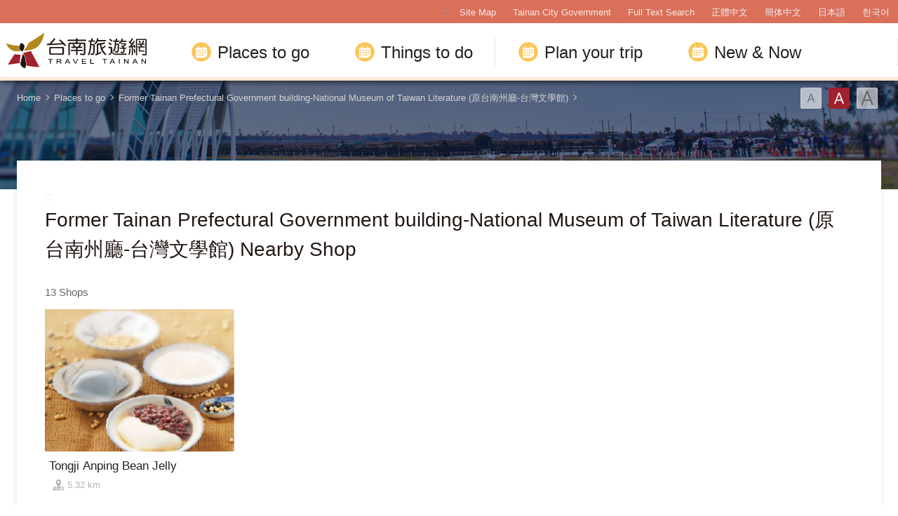

--- FILE ---
content_type: text/html; charset=utf-8
request_url: https://www.twtainan.net/en/attractions/nearby-shopping/4415?page=2
body_size: 5652
content:
<!DOCTYPE html><html lang=en class=no-js><head><script>document.getElementsByTagName("html")[0].setAttribute('class','');</script><meta charset=utf-8><meta name=viewport content="width=device-width, initial-scale=1.0, user-scalable=0"><meta name=format-detection content="telephone=no"><title>Former Tainan Prefectural Government building-National Museum of Taiwan Literature (原台南州廳-台灣文學館) Nearby Shop | Tainan Travel</title><link href=/Content/css/all.css rel=stylesheet><link href=/Content/css/sweetalert.css rel=stylesheet><link rel="shortcut icon" href=/Content/favicon.ico><meta name=keyword content="Tainan, Tainan City, Salt Mountain, Tainan Food, Tainan Train Station, Tainan Things to do, Tainan must see, Tainan must eat, Tainan History, Tainan Hotel, Tainan Travel Guide, Tainan Travel Spot, Tainan Attractions, Tainan Travel Map"><meta name=subject content="Former Tainan Prefectural Government building-National Museum of Taiwan Literature   (原台南州廳-台灣文學館) Nearby Shop"><meta name=language content=en><meta name=owner content="Tainan City Government"><meta name=coverage content=Worldwide><meta name=description content="A walk around Tainan is like steeping back in time. You can visit the various big temples and see traditional belief passed on to this day; take a trip to the ancient canal and witness the ebb and flow of civilization."><meta name=distribution content=Global><meta name=rating content=General><meta property=og:title content="Former Tainan Prefectural Government building-National Museum of Taiwan Literature   (原台南州廳-台灣文學館) Nearby Shop"><meta property=og:type content=website><meta property=og:site_name content="Tainan Travel"><meta property=og:description content="A walk around Tainan is like steeping back in time. You can visit the various big temples and see traditional belief passed on to this day; take a trip to the ancient canal and witness the ebb and flow of civilization."><meta property=og:url content="http://127.0.0.1:8888/en/attractions/nearby-shopping/4415?page=1"><meta property=og:locale content=zh_TW><meta name=twitter:site content="Tainan Travel"><meta name=twitter:creator content="Tainan Travel"><meta name=twitter:title content="Former Tainan Prefectural Government building-National Museum of Taiwan Literature   (原台南州廳-台灣文學館) Nearby Shop"><meta name=twitter:description content="A walk around Tainan is like steeping back in time. You can visit the various big temples and see traditional belief passed on to this day; take a trip to the ancient canal and witness the ebb and flo..."><script async src="https://www.googletagmanager.com/gtag/js?id=G-Y64RX4TGRD"></script><script>window.dataLayer=window.dataLayer||[];function gtag(){dataLayer.push(arguments);}
gtag('js',new Date());gtag('config','G-Y64RX4TGRD',{cookie_flags:'secure;samesite=lax'});</script><script>(function(c,l,a,r,i,t,y){c[a]=c[a]||function(){(c[a].q=c[a].q||[]).push(arguments)};t=l.createElement(r);t.async=1;t.src="https://www.clarity.ms/tag/"+i;y=l.getElementsByTagName(r)[0];y.parentNode.insertBefore(t,y);})(window,document,"clarity","script","3zje7o2oci");</script><body class="en foreign foreign-2021 new-2022" data-lang=en><a href=#main-content class="acc-show-at-focus js-scroll-anchor" title="Go to the main content section" target=_self>Go to the main content section</a> <a id=top class=anchor-fix title=Anchor>Anchor</a> <input class="hide-switch js-font-switch" type=radio id=font-switch-small name=font-switch data-size=small title=Font(Small) tabindex=-1> <input class="hide-switch js-font-switch" type=radio id=font-switch-normal name=font-switch data-size=normal title=Font(Medium) tabindex=-1 checked> <input class="hide-switch js-font-switch" type=radio id=font-switch-large name=font-switch data-size=large title=Font(Large) tabindex=-1><div class=main-container><header class="header-wrapper bg-white-85" id=header-wrapper><div class=header><h1 class=main-logo><a href=/en class=link title="Tainan Travel" target=_self>Tainan Travel</a></h1><div class=main-nav-desktop-wrapper id=main-nav-desktop-wrapper><div class=main-nav-wrapper id=main-nav-wrapper><button class=btn-open-menu id=btn-open-menu title=Navigation> <span class=line>Navigation</span> </button><div class=mobile-scroll-wrapper id=mobile-scroll-wrapper><nav class=main-nav id=main-nav><div class=site-func-blk id=site-func-blk><ul class=site-func-list><li class="item show-at-desktop"><a accesskey=U href=javascript:void(0) title="Top anchor(U)" class=brick id=brick-top>:::</a><li class="item show-at-desktop"><a href=/en/sitemap class=link title="Site Map" target=_self>Site Map</a><li class="item show-at-desktop"><a href=https://www.tainan.gov.tw/en class=link title="Tainan City Government(Open new window)" rel="noopener noreferrer" target=_blank>Tainan City Government</a><li class=item><a href=/en/search class="link search" title="Full Text Search" target=_self>Full Text Search</a><li class="item hide-at-desktop"><a href="http://smarturl.it/TravelTainanAPP?IQid=qr" class="link app" title="APP Download(Open new window)" rel="noopener noreferrer" target=_blank>APP Download</a><li class="item mobile-social-list-blk hide-at-desktop"><ul class=mobile-social-list><li class=social-item><a href=https://www.instagram.com/tainantravels class="social-link instagram" title="Instagram(Open new window)" rel="noopener noreferrer" target=_blank>Instagram</a><li class=social-item><a href=https://line.naver.jp/ti/p/@zqw3258y class="social-link line" title="LINE(Open new window)" rel="noopener noreferrer" target=_blank>LINE</a><li class=social-item><a href=https://www.youtube.com/user/itainan2020 class="social-link youtube" title="Youtube(Open new window)" rel="noopener noreferrer" target=_blank>Youtube</a></ul><li class="item lang-list-blk" id=lang-list-blk><ul class=lang-list><li class=lang-item><a href=/zh-tw class=lang-link title=正體中文 target=_self>正體中文</a><li class=lang-item><a href=/zh-cn class=lang-link title=簡体中文 target=_self>簡体中文</a><li class=lang-item><a href=/ja class=lang-link title=日本語 target=_self>日本語</a><li class=lang-item><a href=/ko class=lang-link title=한국어 target=_self>한국어</a></ul></ul></div><ul class="main-nav-title-list current-lv" id=main-nav-title-list><li class=item><a class="menu-title px-xl-4 fz-xl-24px has-more" href=javascript:void(0) title="Places to go"> Places to go </a><div class="nav-sub-list py-xl-6"><div class="item-group w-xl-400px flex-shrink-0 pt-xl-12px pb-xl-5 pl-xl-0 pr-xl-5 border-right-xl-2px"><div class=sub-item><div><div class="d-none d-xl-flex mb-2 font-weight-bold fz-24px"><div class="flex-shrink-0 w-6px h-3 mt-4px mr-12px bg-secondary"></div>Stories that you should know</div><a class="foreign-img-link d-block position-relative text-decoration-none" href=/en/statics/abouttainan title="Seeing Tainan"><div class="d-none d-xl-block vi-h thumb-frame w-360px h-225px"><div class=overflow-hidden><div><video class="position-absolute z-0 absolute-center" src=/Content/voice/menu-vi-01.mp4 data-src=/Content/voice/menu-vi-01.mp4 preload=auto loop muted playsinline autoplay title=video> </video></div></div></div><div class="d-none d-xl-block fill-parent bg-black-80-gradient-top"></div><div class="sub-menu-title p-xl-3 trs-all">Seeing Tainan</div></a></div></div></div><div class="item-group px-xl-2 py-xl-5"><div class="sub-item mb-xl-4 mb-0-last"><a class="sub-menu-title w-100 miw-0" href=/en/statics/culture title="Culture and History"> Culture and History </a></div><div class="sub-item mb-xl-4 mb-0-last"><a class="sub-menu-title w-100 miw-0" href=/en/statics/natural title="Natural Ecosystems"> Natural Ecosystems </a></div><div class="sub-item mb-xl-4 mb-0-last"><a class="sub-menu-title w-100 miw-0" href=/en/statics/night title="Night Tours"> Night Tours </a></div><div class="sub-item mb-xl-4 mb-0-last"><a class="sub-menu-title w-100 miw-0" href=/en/statics/religion title="Religions and Festivals"> Religions and Festivals </a></div><div class="sub-item mb-xl-4 mb-0-last"><a class="sub-menu-title w-100 miw-0" href=/en/statics/specialty title="Recreational Agriculture and Fishing"> Recreational Agriculture and Fishing </a></div></div><div class="item-group px-xl-2 py-xl-5"><div class="sub-item mb-xl-4 mb-0-last"><a class="sub-menu-title w-100 miw-0" href=/en/attractions/listbyclassification title="Topic Attractions"> Topic Attractions </a></div><div class="sub-item mb-xl-4 mb-0-last"><a class="sub-menu-title w-100 miw-0" href=/en/attractions title="Attractions Search"> Attractions Search </a></div></div><div class="item-group px-xl-2 py-xl-5"><div class="sub-item mb-xl-4 mb-0-last"><a class="sub-menu-title w-100 miw-0" href=/en/attractions/map title=Map> Map </a></div><div class="sub-item mb-xl-4 mb-0-last"><a class="sub-menu-title w-100 miw-0" href=/en/accommodation/camping-area title=Campsite> Campsite </a></div><div class="sub-item mb-xl-4 mb-0-last"><a class="sub-menu-title d-xl-inline-block w-100 miw-0" href=https://www.tourismfactory.tw/en/index.php title="Tourism Factory(Open new window)" rel="noopener noreferrer" target=_blank> Tourism Factory <i class="icon icon-link-out d-xl-inline-block ml-4px fz-12px" aria-hidden=true></i> </a></div></div></div><li class=item><a class="menu-title px-xl-4 fz-xl-24px has-more" href=javascript:void(0) title="Things to do"> Things to do </a><div class="nav-sub-list py-xl-6 ttd-Location"><div class="item-group w-xl-400px flex-shrink-0 pt-xl-12px pb-xl-5 pl-xl-0 pr-xl-5 border-right-xl-2px"><div class=sub-item><div><div class="d-none d-xl-flex mb-2 font-weight-bold fz-24px"><div class="flex-shrink-0 w-6px h-3 mt-4px mr-12px bg-secondary"></div>The best ways of traveling</div><a class="foreign-img-link d-block position-relative text-decoration-none" href=/en/statics/tainan-walking-tour title="Free Walking Tours"><div class="d-none d-xl-block vi-h thumb-frame w-360px h-225px"><div class=overflow-hidden><div><video class="position-absolute z-0 absolute-center" src=/Content/voice/menu-vi-02.mp4 data-src=/Content/voice/menu-vi-02.mp4 preload=auto loop muted playsinline autoplay title=video video> </video></div></div></div><div class="d-none d-xl-block fill-parent bg-black-80-gradient-top"></div><div class="sub-menu-title p-xl-3 trs-all">Free Walking Tours</div></a></div></div></div><div class="item-group px-xl-2 py-xl-5"><div class="sub-item mb-xl-4 mb-0-last"><a class="sub-menu-title w-100 miw-0" href=/en/statics/bike title="Cycling Tour"> Cycling Tour </a></div><div class="sub-item mb-xl-4 mb-0-last"><a class="sub-menu-title w-100 miw-0" href=/en/shop/cuisines title=Cuisines> Cuisines </a></div><div class="sub-item mb-xl-4 mb-0-last"><a class="sub-menu-title w-100 miw-0" href=/en/shop/dessert title="Tainan's Fresh Fruit Dessert Special"> Tainan&#39;s Fresh Fruit Dessert Special </a></div><div class="sub-item mb-xl-4 mb-0-last"><a class="sub-menu-title w-100 miw-0" href=/en/shop/souvenirs title="Tainan style - featured souvenirs"> Tainan style - featured souvenirs </a></div></div><div class="item-group px-xl-2 py-xl-5"><div class="sub-item mb-xl-4 mb-0-last"><a class="sub-menu-title w-100 miw-0" href=/en/tours/tourslist title="Itinerary Search"> Itinerary Search </a></div><div class="sub-item mb-xl-4 mb-0-last"><a class="sub-menu-title w-100 miw-0" href=/en/tours/columns title="Celebrities' Pick"> Celebrities&#39; Pick </a></div><div class="sub-item mb-xl-4 mb-0-last"><a class="sub-menu-title w-100 miw-0" href=/en/shop/consumelist title="Food &amp; Shop "> Food &amp; Shop </a></div><div class="sub-item mb-xl-4 mb-0-last"><a class="sub-menu-title d-xl-inline-block w-100 miw-0" href=https://taiwanstay.net.tw title="Hotel Search(Open new window)" target=_blank rel="noopener noreferrer"> Hotel Search <i class="icon icon-link-out d-xl-inline-block ml-4px fz-12px" aria-hidden=true></i> </a></div></div><div class="item-group px-xl-2 py-xl-5"><div class="sub-item mb-xl-4 mb-0-last"><a class="sub-menu-title d-xl-inline-block w-100 miw-0" href="https://tainan.funcard.com.tw/" title="Tainan Pass(Open new window)" target=_blank rel="noopener noreferrer"> Tainan Pass <i class="icon icon-link-out d-xl-inline-block ml-4px fz-12px" aria-hidden=true></i> </a></div><div class="sub-item mb-xl-4 mb-0-last"><a class="sub-menu-title d-xl-inline-block w-100 miw-0" href=/en/event/newsdetail/3286 title="English-Speaking Tour Guides(Open new window)" target=_blank rel="noopener noreferrer"> English-speaking tour guides <i class="icon icon-link-out d-xl-inline-block ml-4px fz-12px" aria-hidden=true></i> </a></div></div></div><li class=item><a class="menu-title px-xl-4 fz-xl-24px has-more" href=javascript:void(0) title="Plan your trip"> Plan your trip </a><div class="nav-sub-list py-xl-6"><div class="item-group w-xl-400px flex-shrink-0 pt-xl-12px pb-xl-5 pl-xl-0 pr-xl-5 border-right-xl-2px"><div class=sub-item><div><div class="d-none d-xl-flex mb-2 font-weight-bold fz-24px"><div class="flex-shrink-0 w-6px h-3 mt-4px mr-12px bg-secondary"></div>Must-see for first-time visitors</div><a class="foreign-img-link d-block position-relative text-decoration-none" href=/en/statics/newcomer title="Travel strategies for first-time visitors to Tainan"><div class="thumb-frame embed-responsive pb-0 h-auto d-none d-xl-block w-360px h-225px"><picture> <img src=/content/images/global/blank.gif data-src=/Content/voice/final.png alt="" class="thumb embed-responsive-item lazy"> </picture><noscript><img src=/Content/voice/final.png alt="" class="thumb embed-responsive-item"></noscript></div><div class="d-none d-xl-block fill-parent bg-black-80-gradient-top"></div><div class="sub-menu-title p-xl-3 trs-all">Travel strategies for first-time visitors to Tainan</div></a></div></div></div><div class="item-group px-xl-2 py-xl-5"><div class="sub-item mb-xl-4 mb-0-last"><a class="sub-menu-title w-100 miw-0" href=/en/statics/goto title=Transportation> Transportation </a></div><div class="sub-item mb-xl-4 mb-0-last"><a class="sub-menu-title w-100 miw-0" href=/en/media/publicationlist title=Publication> Publication </a></div><div class="sub-item mb-xl-4 mb-0-last"><a class="sub-menu-title w-100 miw-0" href=/en/statics/visitor-information-center title="Visitor Center"> Visitor Center </a></div><div class="sub-item mb-xl-4 mb-0-last"><a class="sub-menu-title w-100 miw-0" href=/en/statics/immigration title="The Essentials"> The Essentials </a></div><div class="sub-item mb-xl-4 mb-0-last"><a class="sub-menu-title w-100 miw-0" href=/en/multimedia/links title=Links> Links </a></div></div><div class="item-group px-xl-2 py-xl-5"><div class="sub-item mb-xl-4 mb-0-last"><a class="sub-menu-title w-100 miw-0" href=/en/application title="Tours Services"> Tours Services </a></div><div class="sub-item mb-xl-4 mb-0-last"><a class="sub-menu-title w-100 miw-0" href=/en/multimedia/faq title=Q&amp;A> Q&amp;A </a></div><div class="sub-item mb-xl-4 mb-0-last"><a class="sub-menu-title w-100 miw-0" href=/en/statics/app title="Travel Tainan APP"> Travel Tainan APP </a></div><div class="sub-item mb-xl-4 mb-0-last"><a class="sub-menu-title d-xl-inline-block w-100 miw-0" href="https://www.charge-spot.tw/" title="Power Bank Sharing Service(Open new window)" target=_blank rel="noopener noreferrer"> Power Bank Sharing Service <i class="icon icon-link-out d-xl-inline-block ml-4px fz-12px" aria-hidden=true></i> </a></div></div></div><li class=item><a class="menu-title px-xl-4 fz-xl-24px has-more" href=javascript:void(0) title="New &amp; Now"> New &amp; Now </a><div class="nav-sub-list justify-content-xl-end py-xl-6"><div class="item-group w-xl-400px flex-shrink-0 pt-xl-12px pb-xl-5 pl-xl-0 pr-xl-5 border-right-xl-2px"><div class=sub-item><div><div class="d-none d-xl-flex mb-2 font-weight-bold fz-24px"><div class="flex-shrink-0 w-6px h-3 mt-4px mr-12px bg-secondary"></div>Must-visit festivals</div><a class="foreign-img-link d-block position-relative text-decoration-none" href=/en/statics/unmissable title="Unmissable Tainan"><div class="d-none d-xl-block vi-h thumb-frame w-360px h-225px"><div class=overflow-hidden><div><video class="position-absolute z-0 absolute-center" src=/Content/voice/menu-vi-03.mp4 data-src=/Content/voice/menu-vi-03.mp4 preload=auto loop muted playsinline autoplay title=video> </video></div></div></div><div class="d-none d-xl-block fill-parent bg-black-80-gradient-top"></div><div class="sub-menu-title p-xl-3 trs-all">Unmissable Tainan</div></a></div></div></div><div class="item-group px-xl-2 py-xl-5"><div class="sub-item mb-xl-4 mb-0-last"><a class="sub-menu-title w-100 miw-0" href=/en/event/news title=News> News </a></div><div class="sub-item mb-xl-4 mb-0-last"><a class="sub-menu-title w-100 miw-0" href=/en/event/touristcalendar title=Calendar> Calendar </a></div><div class="sub-item mb-xl-4 mb-0-last"><a class="sub-menu-title w-100 miw-0" href=/en/multimedia title=Videos> Videos </a></div></div></div></ul></nav></div><div id=mobile-sublist-wrapper><div class=menu-breadcrumb id=menu-breadcrumb><nav class=breadcrumb-nav aria-label=ALL> <button class=btn-back-all id=btn-back-all title=ALL>ALL</button> <span class=current id=current-unit-name></span> </nav></div></div><div class=mobile-nav-close-mask id=mobile-nav-close-mask></div></div></div></div></header><noscript class=noscript-hint>JavaScript is disabled on your browser. Please enable JavaScript on your browser or upgrade to a JavaScript-capable browser to browse for this website.</noscript><main class="page-content-wrapper has-banner banner-01"><div class=breadcrumb data-path="Home>Places to go>Former Tainan Prefectural Government building-National Museum of Taiwan Literature   (原台南州廳-台灣文學館)"><a href=/en class=unit title=Home target=_self>Home</a> <span class=unit>Places to go</span> <a href=/en/attractions/detail/4415 class=unit title="Former Tainan Prefectural Government building-National Museum of Taiwan Literature   (原台南州廳-台灣文學館)" target=_self>Former Tainan Prefectural Government building-National Museum of Taiwan Literature (原台南州廳-台灣文學館)</a><div class=font-switch-blk><label class="btn-font-switch small" for=font-switch-small title=Font(Small) tabindex=0>Font(Small)</label> <label class="btn-font-switch normal" for=font-switch-normal title=Font(Medium) tabindex=0>Font(Medium)</label> <label class="btn-font-switch large" for=font-switch-large title=Font(Large) tabindex=0>Font(Large)</label></div></div><div class=page-content><a class=brick href=javascript:void(0) accesskey=C title="Content anchor (C)">:::</a> <a class=anchor-fix id=main-content tabindex=-1 title=Anchor>Anchor</a><section class=unit-title-blk><h2 class=unit-title>Former Tainan Prefectural Government building-National Museum of Taiwan Literature (原台南州廳-台灣文學館) Nearby Shop</h2></section><div class=total-nums-blk><p class=nums>13 Shops</div><ul class=info-card-list><li class=item><div class=info-card-item><a href=/en/shop/consume/2476 class=link title="Tongji Anping Bean Jelly" target=_self> <span class=thumb-frame> <img src=/content/images/global/blank.gif data-src=/content/images/shops/13382/640x480_680634792604904036250.jpg class="thumb lazy" alt=""><noscript><img src=/content/images/shops/13382/640x480_680634792604904036250.jpg class=thumb alt=""></noscript></span><div class=info-blk><h3 class=info-title>Tongji Anping Bean Jelly</h3><span class=icon-distance title=Distance>5.32 km</span></div></a></div></ul><div class=page-bar><div class="blk prev-blk"><a href="/en/attractions/nearby-shopping/4415?page=1" class=first-page title=First target=_self>First</a> <a href="/en/attractions/nearby-shopping/4415?page=1" class=prev-page title=Next target=_self>Next</a></div><div class="blk page-link"><a href="/en/attractions/nearby-shopping/4415?page=1" title=1 class=link target=_self>1</a> <span class=current>2</span></div><div class="blk next-blk"><a class="next-page disabled" href=javascript:void(0) title=Previous>Previous</a> <a class="last-page disabled" href=javascript:void(0) title=Lastest>Lastest</a></div></div></div></main><div class=footer-wrapper><div class="fat-footer-wrapper bg-partten show-at-desktop"><div class=fat-footer><div class=fat-footer-item><div class=title>Places to go</div><ul class=menu-list><li class=item><a href=/en/statics/abouttainan class=link title="Seeing Tainan" target=_self>Seeing Tainan</a><li class=item><a class=link title="Must Visit" target=_self>Must Visit</a><li class=item><a href=/en/accommodation/camping-area class=link title=Campsite target=_self>Campsite</a><li class=item><a href=/en/attractions class=link title="Attractions Search" target=_self>Attractions Search</a><li class=item><a href=/en/attractions/listbyclassification class=link title="Topic Attractions" target=_self>Topic Attractions</a><li class=item><a href=/en/attractions/map class=link title=Map target=_self>Map</a></ul></div><div class=fat-footer-item><div class=title>Things to do</div><ul class=menu-list><li class=item><a href=/en/statics/tainan-walking-tour class=link title="Free Walking Tours">Free Walking Tours</a><li class=item><a href=/en/statics/bike class=link title="Cycling Tour" target=_self>Cycling Tour</a><li class=item><a href=/en/shop/cuisines class=link title=Cuisines target=_self>Cuisines</a><li class=item><a href=/en/tours/columns class=link title="Celebrities' Pick" target=_self>Celebrities&#39; Pick</a><li class=item><a href=/en/shop/consumelist class=link title="Food &amp; Shop " target=_self>Food &amp; Shop </a><li class=item><a href=https://taiwanstay.net.tw class=link title="Hotel Search(Open new window)" rel="noopener noreferrer" target=_blank>Hotel Search</a><li class=item><a href=https://tainan.funcard.com.tw class="link out" title="Tainan Pass(Open new window)" rel="noopener noreferrer" target=_blank>Tainan Pass</a></ul></div><div class=fat-footer-item><div class=title>Plan your trip</div><ul class=menu-list><li class=item><a href=/en/statics/newcomer class=link title="Travel strategies for first-time visitors to Tainan" target=_self>Travel strategies for first-time visitors</a><li class=item><a href=/en/statics/goto class=link title=Transportation target=_self>Transportation</a><li class=item><a href=/en/media/publicationlist class=link title=Publication target=_self>Publication</a><li class=item><a href=/en/statics/visitor-information-center class=link title="Visitor Center" target=_self>Visitor Center</a><li class=item><a href=/en/statics/immigration class=link title="The Essentials" target=_self>The Essentials</a><li class=item><a href=/en/statics/app class=link title="Travel Tainan APP" target=_self>Travel Tainan APP</a></ul></div><div class=fat-footer-item><div class=title>New &amp; Now</div><ul class=menu-list><li class=item><a href=/en/statics/unmissable class=link title="Unmissable Tainan" target=_self>Unmissable Tainan</a><li class=item><a href=/en/event/news class=link title=News target=_self>News</a><li class=item><a href=/en/event/touristcalendar class=link title=Calendar target=_self>Calendar</a><li class=item><a href=/en/multimedia class=link title=Videos target=_self>Videos</a></ul></div><div class=fat-footer-item><ul class="menu-list social-media-list"><li class=item><a href=https://www.instagram.com/tainantravels class="link instagram" title="Instagram(Open new window)" rel="noopener noreferrer" target=_blank>Instagram</a><li class=item><a href=https://line.naver.jp/ti/p/@zqw3258y class="link line" title="LINE(Open new window)" rel="noopener noreferrer" target=_blank>LINE</a><li class=item><a href=https://www.youtube.com/user/itainan2020 class="link youtube" title="Youtube(Open new window)" rel="noopener noreferrer" target=_blank>Youtube</a><li class=item><a href=https://gallery.twtainan.net class="link gallery" title="Gallery(Open new window)" rel="noopener noreferrer" target=_blank>Gallery</a></ul></div></div></div><div class=footer><div class=tablet-fix><div class="footer-info-blk contact-blk"><div class=gov-title>Tourism Bureau of Tainan City Government</div><p class=info>MinJhih Civic Center: No. 36 MinJhih Road, Sinying District, Tainan City 730201<br> TEL:+886-6-6353226 & +886-6-6353079<p class="info pt-2">Yonghua Civic Center: No. 6 Yonghua Road, Sec. 2, Anping District, Tainan City 708201<br> TEL:+886-6-3901175</div><div class="footer-info-blk link-blk"><a href=/en/privacy-policy class="info link" title="Privacy Policy" target=_self>Privacy Policy</a></div><div class=copyright-info-blk><p class=info>Copyright © 2018 Tourism Bureau of Tainan City Government</div></div><div class="footer-info-blk visitor-blk"><p class=info>Update 2026-01-25<div class=ndc-blk><a href="https://www.gov.tw/" class=btn-egov title="E Government(Open new window)" rel="noopener noreferrer" target=_blank>E Government</a> <a href="https://accessibility.moda.gov.tw/Applications/Detail?category=20240619160101" rel="noopener noreferrer" target=_blank class=btn-aplus title="Accessibility AA(Open new window)">Accessibility AA</a></div></div></div></div></div><a href=#top class="btn-back-to-top js-scroll-anchor" id=back-to-top title="Back to the top of page">Top</a><div class="chat-box-wrapper w-100 h-100 fixed-top z-99999 translate-x-100 trs-all bg-white" id=chat-box-wrapper><button class="btn w-4 h-4 mt-20px mr-20px absolute-top-right z-2000 border-0 bg-none" id=btn-chat-close title=Close> <i class="icon icon-close" aria-hidden=true></i> <span class=sr-only>Close</span> </button><div class="chat-box fill-parent" id=chat-root></div></div><input name=__RequestVerificationToken type=hidden value=rWTAvfP1dryFcrfLQReQ_mLleMANvMAj2saY04VA83x2AamYT3Hl8qkMDs1eVnvh7Uhiuez8rLa4PFhqthY3jB6rHA3wYSLtwxwECDO5d-41><div id=app-root></div><script>var GOOGLE_MAP_KEY='AIzaSyB_LdS2KQRuFI0hbvvCXckkY5EsJsQD9Ko';</script><script src=/Scripts/_scripts.js></script><script src=/Scripts/alone/sweet-alert.min.js></script><div class=old-browser-hint><img class=hint src=/content/images/global/blank.gif alt="This browser version isn’t supported." usemap=#old-browser> <map name=old-browser><area shape=rect coords=650,332,761,482 href="https://www.mozilla.org/zh-TW/firefox/new/" target=_blank alt="Firefox(Open new window)"><area shape=rect coords=493,332,604,482 href=https://www.microsoft.com/zh-tw/download/internet-explorer-11-for-windows-7-details.aspx target=_blank alt="IE11(Open new window)"><area shape=rect coords=334,332,445,482 href="https://www.google.com/intl/zh-TW_ALL/chrome/" target=_blank alt="Chrome(Open new window)"><area shape=rect coords=178,333,289,483 href="https://www.apple.com/tw/safari/" target=_blank alt="Safari(Open new window)"></map></div><script src=/scripts/alone/react/app-44971f344be21c81e4e9.js></script>

--- FILE ---
content_type: text/css
request_url: https://www.twtainan.net/Content/css/all.css
body_size: 409954
content:
html,body,div,span,applet,object,iframe,h1,h2,h3,h4,h5,h6,p,blockquote,pre,a,abbr,acronym,address,big,cite,code,del,dfn,em,img,ins,kbd,q,s,samp,small,strike,strong,sub,sup,tt,var,b,u,i,center,dl,dt,dd,ol,ul,li,fieldset,form,label,legend,table,caption,tbody,tfoot,thead,tr,th,td,article,aside,canvas,details,embed,figure,figcaption,footer,header,hgroup,menu,nav,output,ruby,section,summary,time,mark,audio,video{margin:0;padding:0;border:0;font:inherit;font-size:100%;vertical-align:baseline}html{line-height:1}ol,ul{list-style:none}table{border-collapse:collapse;border-spacing:0}caption,th,td{text-align:left;font-weight:normal;vertical-align:middle}q,blockquote{quotes:none}q:before,q:after,blockquote:before,blockquote:after{content:"";content:none}a img{border:none}button{border:0;margin:0;padding:0;border-radius:0;outline:0;background:none}

.container{width:100%;padding-right:8px;padding-left:8px;margin-right:auto;margin-left:auto}@media (min-width: 576px){.container{max-width:540px}}@media (min-width: 768px){.container{max-width:720px}}@media (min-width: 992px){.container{max-width:960px}}@media (min-width: 1200px){.container{max-width:1140px}}.container-fluid{width:100%;padding-right:8px;padding-left:8px;margin-right:auto;margin-left:auto}.row{display:flex;flex-wrap:wrap;margin-right:-8px;margin-left:-8px}.no-gutters{margin-right:0;margin-left:0}.no-gutters>.col,.no-gutters>[class*="col-"]{padding-right:0;padding-left:0}.col-1,.col-2,.col-3,.col-4,.col-5,.col-6,.col-7,.col-8,.col-9,.col-10,.col-11,.col-12,.col,.col-auto,.col-sm-1,.col-sm-2,.col-sm-3,.col-sm-4,.col-sm-5,.col-sm-6,.col-sm-7,.col-sm-8,.col-sm-9,.col-sm-10,.col-sm-11,.col-sm-12,.col-sm,.col-sm-auto,.col-md-1,.col-md-2,.col-md-3,.col-md-4,.col-md-5,.col-md-6,.col-md-7,.col-md-8,.col-md-9,.col-md-10,.col-md-11,.col-md-12,.col-md,.col-md-auto,.col-lg-1,.col-lg-2,.col-lg-3,.col-lg-4,.col-lg-5,.col-lg-6,.col-lg-7,.col-lg-8,.col-lg-9,.col-lg-10,.col-lg-11,.col-lg-12,.col-lg,.col-lg-auto,.col-xl-1,.col-xl-2,.col-xl-3,.col-xl-4,.col-xl-5,.col-xl-6,.col-xl-7,.col-xl-8,.col-xl-9,.col-xl-10,.col-xl-11,.col-xl-12,.col-xl,.col-xl-auto{position:relative;width:100%;padding-right:8px;padding-left:8px}.col{flex-basis:0;flex-grow:1;max-width:100%}.col-auto{flex:0 0 auto;width:auto;max-width:100%}.col-1{flex:0 0 8.33333%;max-width:8.33333%}.col-2{flex:0 0 16.66667%;max-width:16.66667%}.col-3{flex:0 0 25%;max-width:25%}.col-4{flex:0 0 33.33333%;max-width:33.33333%}.col-5{flex:0 0 41.66667%;max-width:41.66667%}.col-6{flex:0 0 50%;max-width:50%}.col-7{flex:0 0 58.33333%;max-width:58.33333%}.col-8{flex:0 0 66.66667%;max-width:66.66667%}.col-9{flex:0 0 75%;max-width:75%}.col-10{flex:0 0 83.33333%;max-width:83.33333%}.col-11{flex:0 0 91.66667%;max-width:91.66667%}.col-12{flex:0 0 100%;max-width:100%}.order-first{order:-1}.order-last{order:13}.order-0{order:0}.order-1{order:1}.order-2{order:2}.order-3{order:3}.order-4{order:4}.order-5{order:5}.order-6{order:6}.order-7{order:7}.order-8{order:8}.order-9{order:9}.order-10{order:10}.order-11{order:11}.order-12{order:12}.offset-1{margin-left:8.33333%}.offset-2{margin-left:16.66667%}.offset-3{margin-left:25%}.offset-4{margin-left:33.33333%}.offset-5{margin-left:41.66667%}.offset-6{margin-left:50%}.offset-7{margin-left:58.33333%}.offset-8{margin-left:66.66667%}.offset-9{margin-left:75%}.offset-10{margin-left:83.33333%}.offset-11{margin-left:91.66667%}@media (min-width: 576px){.col-sm{flex-basis:0;flex-grow:1;max-width:100%}.col-sm-auto{flex:0 0 auto;width:auto;max-width:100%}.col-sm-1{flex:0 0 8.33333%;max-width:8.33333%}.col-sm-2{flex:0 0 16.66667%;max-width:16.66667%}.col-sm-3{flex:0 0 25%;max-width:25%}.col-sm-4{flex:0 0 33.33333%;max-width:33.33333%}.col-sm-5{flex:0 0 41.66667%;max-width:41.66667%}.col-sm-6{flex:0 0 50%;max-width:50%}.col-sm-7{flex:0 0 58.33333%;max-width:58.33333%}.col-sm-8{flex:0 0 66.66667%;max-width:66.66667%}.col-sm-9{flex:0 0 75%;max-width:75%}.col-sm-10{flex:0 0 83.33333%;max-width:83.33333%}.col-sm-11{flex:0 0 91.66667%;max-width:91.66667%}.col-sm-12{flex:0 0 100%;max-width:100%}.order-sm-first{order:-1}.order-sm-last{order:13}.order-sm-0{order:0}.order-sm-1{order:1}.order-sm-2{order:2}.order-sm-3{order:3}.order-sm-4{order:4}.order-sm-5{order:5}.order-sm-6{order:6}.order-sm-7{order:7}.order-sm-8{order:8}.order-sm-9{order:9}.order-sm-10{order:10}.order-sm-11{order:11}.order-sm-12{order:12}.offset-sm-0{margin-left:0}.offset-sm-1{margin-left:8.33333%}.offset-sm-2{margin-left:16.66667%}.offset-sm-3{margin-left:25%}.offset-sm-4{margin-left:33.33333%}.offset-sm-5{margin-left:41.66667%}.offset-sm-6{margin-left:50%}.offset-sm-7{margin-left:58.33333%}.offset-sm-8{margin-left:66.66667%}.offset-sm-9{margin-left:75%}.offset-sm-10{margin-left:83.33333%}.offset-sm-11{margin-left:91.66667%}}@media (min-width: 768px){.col-md{flex-basis:0;flex-grow:1;max-width:100%}.col-md-auto{flex:0 0 auto;width:auto;max-width:100%}.col-md-1{flex:0 0 8.33333%;max-width:8.33333%}.col-md-2{flex:0 0 16.66667%;max-width:16.66667%}.col-md-3{flex:0 0 25%;max-width:25%}.col-md-4{flex:0 0 33.33333%;max-width:33.33333%}.col-md-5{flex:0 0 41.66667%;max-width:41.66667%}.col-md-6{flex:0 0 50%;max-width:50%}.col-md-7{flex:0 0 58.33333%;max-width:58.33333%}.col-md-8{flex:0 0 66.66667%;max-width:66.66667%}.col-md-9{flex:0 0 75%;max-width:75%}.col-md-10{flex:0 0 83.33333%;max-width:83.33333%}.col-md-11{flex:0 0 91.66667%;max-width:91.66667%}.col-md-12{flex:0 0 100%;max-width:100%}.order-md-first{order:-1}.order-md-last{order:13}.order-md-0{order:0}.order-md-1{order:1}.order-md-2{order:2}.order-md-3{order:3}.order-md-4{order:4}.order-md-5{order:5}.order-md-6{order:6}.order-md-7{order:7}.order-md-8{order:8}.order-md-9{order:9}.order-md-10{order:10}.order-md-11{order:11}.order-md-12{order:12}.offset-md-0{margin-left:0}.offset-md-1{margin-left:8.33333%}.offset-md-2{margin-left:16.66667%}.offset-md-3{margin-left:25%}.offset-md-4{margin-left:33.33333%}.offset-md-5{margin-left:41.66667%}.offset-md-6{margin-left:50%}.offset-md-7{margin-left:58.33333%}.offset-md-8{margin-left:66.66667%}.offset-md-9{margin-left:75%}.offset-md-10{margin-left:83.33333%}.offset-md-11{margin-left:91.66667%}}@media (min-width: 992px){.col-lg{flex-basis:0;flex-grow:1;max-width:100%}.col-lg-auto{flex:0 0 auto;width:auto;max-width:100%}.col-lg-1{flex:0 0 8.33333%;max-width:8.33333%}.col-lg-2{flex:0 0 16.66667%;max-width:16.66667%}.col-lg-3{flex:0 0 25%;max-width:25%}.col-lg-4{flex:0 0 33.33333%;max-width:33.33333%}.col-lg-5{flex:0 0 41.66667%;max-width:41.66667%}.col-lg-6{flex:0 0 50%;max-width:50%}.col-lg-7{flex:0 0 58.33333%;max-width:58.33333%}.col-lg-8{flex:0 0 66.66667%;max-width:66.66667%}.col-lg-9{flex:0 0 75%;max-width:75%}.col-lg-10{flex:0 0 83.33333%;max-width:83.33333%}.col-lg-11{flex:0 0 91.66667%;max-width:91.66667%}.col-lg-12{flex:0 0 100%;max-width:100%}.order-lg-first{order:-1}.order-lg-last{order:13}.order-lg-0{order:0}.order-lg-1{order:1}.order-lg-2{order:2}.order-lg-3{order:3}.order-lg-4{order:4}.order-lg-5{order:5}.order-lg-6{order:6}.order-lg-7{order:7}.order-lg-8{order:8}.order-lg-9{order:9}.order-lg-10{order:10}.order-lg-11{order:11}.order-lg-12{order:12}.offset-lg-0{margin-left:0}.offset-lg-1{margin-left:8.33333%}.offset-lg-2{margin-left:16.66667%}.offset-lg-3{margin-left:25%}.offset-lg-4{margin-left:33.33333%}.offset-lg-5{margin-left:41.66667%}.offset-lg-6{margin-left:50%}.offset-lg-7{margin-left:58.33333%}.offset-lg-8{margin-left:66.66667%}.offset-lg-9{margin-left:75%}.offset-lg-10{margin-left:83.33333%}.offset-lg-11{margin-left:91.66667%}}@media (min-width: 1200px){.col-xl{flex-basis:0;flex-grow:1;max-width:100%}.col-xl-auto{flex:0 0 auto;width:auto;max-width:100%}.col-xl-1{flex:0 0 8.33333%;max-width:8.33333%}.col-xl-2{flex:0 0 16.66667%;max-width:16.66667%}.col-xl-3{flex:0 0 25%;max-width:25%}.col-xl-4{flex:0 0 33.33333%;max-width:33.33333%}.col-xl-5{flex:0 0 41.66667%;max-width:41.66667%}.col-xl-6{flex:0 0 50%;max-width:50%}.col-xl-7{flex:0 0 58.33333%;max-width:58.33333%}.col-xl-8{flex:0 0 66.66667%;max-width:66.66667%}.col-xl-9{flex:0 0 75%;max-width:75%}.col-xl-10{flex:0 0 83.33333%;max-width:83.33333%}.col-xl-11{flex:0 0 91.66667%;max-width:91.66667%}.col-xl-12{flex:0 0 100%;max-width:100%}.order-xl-first{order:-1}.order-xl-last{order:13}.order-xl-0{order:0}.order-xl-1{order:1}.order-xl-2{order:2}.order-xl-3{order:3}.order-xl-4{order:4}.order-xl-5{order:5}.order-xl-6{order:6}.order-xl-7{order:7}.order-xl-8{order:8}.order-xl-9{order:9}.order-xl-10{order:10}.order-xl-11{order:11}.order-xl-12{order:12}.offset-xl-0{margin-left:0}.offset-xl-1{margin-left:8.33333%}.offset-xl-2{margin-left:16.66667%}.offset-xl-3{margin-left:25%}.offset-xl-4{margin-left:33.33333%}.offset-xl-5{margin-left:41.66667%}.offset-xl-6{margin-left:50%}.offset-xl-7{margin-left:58.33333%}.offset-xl-8{margin-left:66.66667%}.offset-xl-9{margin-left:75%}.offset-xl-10{margin-left:83.33333%}.offset-xl-11{margin-left:91.66667%}}.align-baseline{vertical-align:baseline !important}.align-top{vertical-align:top !important}.align-middle{vertical-align:middle !important}.align-bottom{vertical-align:bottom !important}.align-text-bottom{vertical-align:text-bottom !important}.align-text-top{vertical-align:text-top !important}.bg-primary{background-color:#163f9a !important}.bg-secondary{background-color:#c54a34 !important}.bg-success{background-color:#2c7f1d !important}.bg-info{background-color:#5f5f5f !important}.bg-warning{background-color:#fbc401 !important}.bg-danger{background-color:#c91f37 !important}.bg-light{background-color:#f5f5f5 !important}.bg-dark{background-color:#2a2a2a !important}.bg-black{background-color:#000 !important}.bg-white{background-color:#fff !important}.bg-normal{background-color:#383838 !important}.bg-desc{background-color:#444 !important}.bg-heavy{background-color:#3183b9 !important}.bg-pink{background-color:#fffaf7 !important}.bg-white{background-color:#fff !important}.bg-transparent{background-color:transparent !important}.border{border:1px solid #d7d7d7 !important}.border-top{border-top:1px solid #d7d7d7 !important}.border-right{border-right:1px solid #d7d7d7 !important}.border-bottom{border-bottom:1px solid #d7d7d7 !important}.border-left{border-left:1px solid #d7d7d7 !important}.border-0{border:0 !important}.border-top-0{border-top:0 !important}.border-right-0{border-right:0 !important}.border-bottom-0{border-bottom:0 !important}.border-left-0{border-left:0 !important}.border-primary{border-color:#163f9a !important}.border-secondary{border-color:#c54a34 !important}.border-success{border-color:#2c7f1d !important}.border-info{border-color:#5f5f5f !important}.border-warning{border-color:#fbc401 !important}.border-danger{border-color:#c91f37 !important}.border-light{border-color:#f5f5f5 !important}.border-dark{border-color:#2a2a2a !important}.border-black{border-color:#000 !important}.border-white{border-color:#fff !important}.border-normal{border-color:#383838 !important}.border-desc{border-color:#444 !important}.border-heavy{border-color:#3183b9 !important}.border-pink{border-color:#fffaf7 !important}.border-white{border-color:#fff !important}.rounded-sm{border-radius:.2rem !important}.rounded{border-radius:.25rem !important}.rounded-top{border-top-left-radius:.25rem !important;border-top-right-radius:.25rem !important}.rounded-right{border-top-right-radius:.25rem !important;border-bottom-right-radius:.25rem !important}.rounded-bottom{border-bottom-right-radius:.25rem !important;border-bottom-left-radius:.25rem !important}.rounded-left{border-top-left-radius:.25rem !important;border-bottom-left-radius:.25rem !important}.rounded-lg{border-radius:.5rem !important}.rounded-circle{border-radius:50% !important}.rounded-pill{border-radius:50rem !important}.rounded-0{border-radius:0 !important}.clearfix::after{display:block;clear:both;content:""}.d-none{display:none !important}.d-inline{display:inline !important}.d-inline-block{display:inline-block !important}.d-block{display:block !important}.d-table{display:table !important}.d-table-row{display:table-row !important}.d-table-cell{display:table-cell !important}.d-flex{display:flex !important}.d-inline-flex{display:inline-flex !important}@media (min-width: 576px){.d-sm-none{display:none !important}.d-sm-inline{display:inline !important}.d-sm-inline-block{display:inline-block !important}.d-sm-block{display:block !important}.d-sm-table{display:table !important}.d-sm-table-row{display:table-row !important}.d-sm-table-cell{display:table-cell !important}.d-sm-flex{display:flex !important}.d-sm-inline-flex{display:inline-flex !important}}@media (min-width: 768px){.d-md-none{display:none !important}.d-md-inline{display:inline !important}.d-md-inline-block{display:inline-block !important}.d-md-block{display:block !important}.d-md-table{display:table !important}.d-md-table-row{display:table-row !important}.d-md-table-cell{display:table-cell !important}.d-md-flex{display:flex !important}.d-md-inline-flex{display:inline-flex !important}}@media (min-width: 992px){.d-lg-none{display:none !important}.d-lg-inline{display:inline !important}.d-lg-inline-block{display:inline-block !important}.d-lg-block{display:block !important}.d-lg-table{display:table !important}.d-lg-table-row{display:table-row !important}.d-lg-table-cell{display:table-cell !important}.d-lg-flex{display:flex !important}.d-lg-inline-flex{display:inline-flex !important}}@media (min-width: 1200px){.d-xl-none{display:none !important}.d-xl-inline{display:inline !important}.d-xl-inline-block{display:inline-block !important}.d-xl-block{display:block !important}.d-xl-table{display:table !important}.d-xl-table-row{display:table-row !important}.d-xl-table-cell{display:table-cell !important}.d-xl-flex{display:flex !important}.d-xl-inline-flex{display:inline-flex !important}}@media print{.d-print-none{display:none !important}.d-print-inline{display:inline !important}.d-print-inline-block{display:inline-block !important}.d-print-block{display:block !important}.d-print-table{display:table !important}.d-print-table-row{display:table-row !important}.d-print-table-cell{display:table-cell !important}.d-print-flex{display:flex !important}.d-print-inline-flex{display:inline-flex !important}}.embed-responsive{position:relative;display:block;width:100%;padding:0;overflow:hidden}.embed-responsive::before{display:block;content:""}.embed-responsive .embed-responsive-item,.embed-responsive iframe,.embed-responsive embed,.embed-responsive object,.embed-responsive video{position:absolute;top:0;bottom:0;left:0;width:100%;height:100%;border:0}.embed-responsive-21by9::before{padding-top:42.85714%}.embed-responsive-20by9::before{padding-top:45%}.embed-responsive-16by9::before{padding-top:56.25%}.embed-responsive-5by3::before{padding-top:60%}.embed-responsive-4by3::before{padding-top:75%}.embed-responsive-2by1::before{padding-top:50%}.embed-responsive-1by1::before{padding-top:100%}.flex-row{flex-direction:row !important}.flex-column{flex-direction:column !important}.flex-row-reverse{flex-direction:row-reverse !important}.flex-column-reverse{flex-direction:column-reverse !important}.flex-wrap{flex-wrap:wrap !important}.flex-nowrap{flex-wrap:nowrap !important}.flex-wrap-reverse{flex-wrap:wrap-reverse !important}.flex-fill{flex:1 1 auto !important}.flex-grow-0{flex-grow:0 !important}.flex-grow-1{flex-grow:1 !important}.flex-shrink-0{flex-shrink:0 !important}.flex-shrink-1{flex-shrink:1 !important}.justify-content-start{justify-content:flex-start !important}.justify-content-end{justify-content:flex-end !important}.justify-content-center{justify-content:center !important}.justify-content-between{justify-content:space-between !important}.justify-content-around{justify-content:space-around !important}.align-items-start{align-items:flex-start !important}.align-items-end{align-items:flex-end !important}.align-items-center{align-items:center !important}.align-items-baseline{align-items:baseline !important}.align-items-stretch{align-items:stretch !important}.align-content-start{align-content:flex-start !important}.align-content-end{align-content:flex-end !important}.align-content-center{align-content:center !important}.align-content-between{align-content:space-between !important}.align-content-around{align-content:space-around !important}.align-content-stretch{align-content:stretch !important}.align-self-auto{align-self:auto !important}.align-self-start{align-self:flex-start !important}.align-self-end{align-self:flex-end !important}.align-self-center{align-self:center !important}.align-self-baseline{align-self:baseline !important}.align-self-stretch{align-self:stretch !important}@media (min-width: 576px){.flex-sm-row{flex-direction:row !important}.flex-sm-column{flex-direction:column !important}.flex-sm-row-reverse{flex-direction:row-reverse !important}.flex-sm-column-reverse{flex-direction:column-reverse !important}.flex-sm-wrap{flex-wrap:wrap !important}.flex-sm-nowrap{flex-wrap:nowrap !important}.flex-sm-wrap-reverse{flex-wrap:wrap-reverse !important}.flex-sm-fill{flex:1 1 auto !important}.flex-sm-grow-0{flex-grow:0 !important}.flex-sm-grow-1{flex-grow:1 !important}.flex-sm-shrink-0{flex-shrink:0 !important}.flex-sm-shrink-1{flex-shrink:1 !important}.justify-content-sm-start{justify-content:flex-start !important}.justify-content-sm-end{justify-content:flex-end !important}.justify-content-sm-center{justify-content:center !important}.justify-content-sm-between{justify-content:space-between !important}.justify-content-sm-around{justify-content:space-around !important}.align-items-sm-start{align-items:flex-start !important}.align-items-sm-end{align-items:flex-end !important}.align-items-sm-center{align-items:center !important}.align-items-sm-baseline{align-items:baseline !important}.align-items-sm-stretch{align-items:stretch !important}.align-content-sm-start{align-content:flex-start !important}.align-content-sm-end{align-content:flex-end !important}.align-content-sm-center{align-content:center !important}.align-content-sm-between{align-content:space-between !important}.align-content-sm-around{align-content:space-around !important}.align-content-sm-stretch{align-content:stretch !important}.align-self-sm-auto{align-self:auto !important}.align-self-sm-start{align-self:flex-start !important}.align-self-sm-end{align-self:flex-end !important}.align-self-sm-center{align-self:center !important}.align-self-sm-baseline{align-self:baseline !important}.align-self-sm-stretch{align-self:stretch !important}}@media (min-width: 768px){.flex-md-row{flex-direction:row !important}.flex-md-column{flex-direction:column !important}.flex-md-row-reverse{flex-direction:row-reverse !important}.flex-md-column-reverse{flex-direction:column-reverse !important}.flex-md-wrap{flex-wrap:wrap !important}.flex-md-nowrap{flex-wrap:nowrap !important}.flex-md-wrap-reverse{flex-wrap:wrap-reverse !important}.flex-md-fill{flex:1 1 auto !important}.flex-md-grow-0{flex-grow:0 !important}.flex-md-grow-1{flex-grow:1 !important}.flex-md-shrink-0{flex-shrink:0 !important}.flex-md-shrink-1{flex-shrink:1 !important}.justify-content-md-start{justify-content:flex-start !important}.justify-content-md-end{justify-content:flex-end !important}.justify-content-md-center{justify-content:center !important}.justify-content-md-between{justify-content:space-between !important}.justify-content-md-around{justify-content:space-around !important}.align-items-md-start{align-items:flex-start !important}.align-items-md-end{align-items:flex-end !important}.align-items-md-center{align-items:center !important}.align-items-md-baseline{align-items:baseline !important}.align-items-md-stretch{align-items:stretch !important}.align-content-md-start{align-content:flex-start !important}.align-content-md-end{align-content:flex-end !important}.align-content-md-center{align-content:center !important}.align-content-md-between{align-content:space-between !important}.align-content-md-around{align-content:space-around !important}.align-content-md-stretch{align-content:stretch !important}.align-self-md-auto{align-self:auto !important}.align-self-md-start{align-self:flex-start !important}.align-self-md-end{align-self:flex-end !important}.align-self-md-center{align-self:center !important}.align-self-md-baseline{align-self:baseline !important}.align-self-md-stretch{align-self:stretch !important}}@media (min-width: 992px){.flex-lg-row{flex-direction:row !important}.flex-lg-column{flex-direction:column !important}.flex-lg-row-reverse{flex-direction:row-reverse !important}.flex-lg-column-reverse{flex-direction:column-reverse !important}.flex-lg-wrap{flex-wrap:wrap !important}.flex-lg-nowrap{flex-wrap:nowrap !important}.flex-lg-wrap-reverse{flex-wrap:wrap-reverse !important}.flex-lg-fill{flex:1 1 auto !important}.flex-lg-grow-0{flex-grow:0 !important}.flex-lg-grow-1{flex-grow:1 !important}.flex-lg-shrink-0{flex-shrink:0 !important}.flex-lg-shrink-1{flex-shrink:1 !important}.justify-content-lg-start{justify-content:flex-start !important}.justify-content-lg-end{justify-content:flex-end !important}.justify-content-lg-center{justify-content:center !important}.justify-content-lg-between{justify-content:space-between !important}.justify-content-lg-around{justify-content:space-around !important}.align-items-lg-start{align-items:flex-start !important}.align-items-lg-end{align-items:flex-end !important}.align-items-lg-center{align-items:center !important}.align-items-lg-baseline{align-items:baseline !important}.align-items-lg-stretch{align-items:stretch !important}.align-content-lg-start{align-content:flex-start !important}.align-content-lg-end{align-content:flex-end !important}.align-content-lg-center{align-content:center !important}.align-content-lg-between{align-content:space-between !important}.align-content-lg-around{align-content:space-around !important}.align-content-lg-stretch{align-content:stretch !important}.align-self-lg-auto{align-self:auto !important}.align-self-lg-start{align-self:flex-start !important}.align-self-lg-end{align-self:flex-end !important}.align-self-lg-center{align-self:center !important}.align-self-lg-baseline{align-self:baseline !important}.align-self-lg-stretch{align-self:stretch !important}}@media (min-width: 1200px){.flex-xl-row{flex-direction:row !important}.flex-xl-column{flex-direction:column !important}.flex-xl-row-reverse{flex-direction:row-reverse !important}.flex-xl-column-reverse{flex-direction:column-reverse !important}.flex-xl-wrap{flex-wrap:wrap !important}.flex-xl-nowrap{flex-wrap:nowrap !important}.flex-xl-wrap-reverse{flex-wrap:wrap-reverse !important}.flex-xl-fill{flex:1 1 auto !important}.flex-xl-grow-0{flex-grow:0 !important}.flex-xl-grow-1{flex-grow:1 !important}.flex-xl-shrink-0{flex-shrink:0 !important}.flex-xl-shrink-1{flex-shrink:1 !important}.justify-content-xl-start{justify-content:flex-start !important}.justify-content-xl-end{justify-content:flex-end !important}.justify-content-xl-center{justify-content:center !important}.justify-content-xl-between{justify-content:space-between !important}.justify-content-xl-around{justify-content:space-around !important}.align-items-xl-start{align-items:flex-start !important}.align-items-xl-end{align-items:flex-end !important}.align-items-xl-center{align-items:center !important}.align-items-xl-baseline{align-items:baseline !important}.align-items-xl-stretch{align-items:stretch !important}.align-content-xl-start{align-content:flex-start !important}.align-content-xl-end{align-content:flex-end !important}.align-content-xl-center{align-content:center !important}.align-content-xl-between{align-content:space-between !important}.align-content-xl-around{align-content:space-around !important}.align-content-xl-stretch{align-content:stretch !important}.align-self-xl-auto{align-self:auto !important}.align-self-xl-start{align-self:flex-start !important}.align-self-xl-end{align-self:flex-end !important}.align-self-xl-center{align-self:center !important}.align-self-xl-baseline{align-self:baseline !important}.align-self-xl-stretch{align-self:stretch !important}}.float-left{float:left !important}.float-right{float:right !important}.float-none{float:none !important}@media (min-width: 576px){.float-sm-left{float:left !important}.float-sm-right{float:right !important}.float-sm-none{float:none !important}}@media (min-width: 768px){.float-md-left{float:left !important}.float-md-right{float:right !important}.float-md-none{float:none !important}}@media (min-width: 992px){.float-lg-left{float:left !important}.float-lg-right{float:right !important}.float-lg-none{float:none !important}}@media (min-width: 1200px){.float-xl-left{float:left !important}.float-xl-right{float:right !important}.float-xl-none{float:none !important}}.overflow-auto{overflow:auto !important}.overflow-hidden{overflow:hidden !important}.position-static{position:static !important}.position-relative{position:relative !important}.position-absolute{position:absolute !important}.position-fixed{position:fixed !important}.position-sticky{position:sticky !important}.fixed-top{position:fixed;top:0;right:0;left:0;z-index:1030}.fixed-bottom{position:fixed;right:0;bottom:0;left:0;z-index:1030}@supports (position: sticky){.sticky-top{position:sticky;top:0;z-index:1020}}.sr-only{position:absolute;width:1px;height:1px;padding:0;overflow:hidden;clip:rect(0, 0, 0, 0);white-space:nowrap;border:0}.sr-only-focusable:active,.sr-only-focusable:focus{position:static;width:auto;height:auto;overflow:visible;clip:auto;white-space:normal}.shadow-sm{box-shadow:0 0 6px rgba(0,0,0,0.3) !important}.shadow{box-shadow:0 0 4px rgba(0,0,0,0.16) !important}.shadow-lg{box-shadow:0 0 6px rgba(0,0,0,0.3) !important}.shadow-none{box-shadow:none !important}.w-25{width:25% !important}.w-50{width:50% !important}.w-75{width:75% !important}.w-100{width:100% !important}.w-auto{width:auto !important}.h-25{height:25% !important}.h-50{height:50% !important}.h-75{height:75% !important}.h-100{height:100% !important}.h-auto{height:auto !important}.mw-100{max-width:100% !important}.mh-100{max-height:100% !important}.min-vw-100{min-width:100vw !important}.min-vh-100{min-height:100vh !important}.vw-100{width:100vw !important}.vh-100{height:100vh !important}.stretched-link::after{position:absolute;top:0;right:0;bottom:0;left:0;z-index:1;pointer-events:auto;content:"";background-color:rgba(0,0,0,0)}.m-0{margin:0 !important}.mt-0,.my-0{margin-top:0 !important}.mr-0,.mx-0{margin-right:0 !important}.mb-0,.my-0{margin-bottom:0 !important}.ml-0,.mx-0{margin-left:0 !important}.m-1px{margin:.0625rem !important}.mt-1px,.my-1px{margin-top:.0625rem !important}.mr-1px,.mx-1px{margin-right:.0625rem !important}.mb-1px,.my-1px{margin-bottom:.0625rem !important}.ml-1px,.mx-1px{margin-left:.0625rem !important}.m-2px{margin:.125rem !important}.mt-2px,.my-2px{margin-top:.125rem !important}.mr-2px,.mx-2px{margin-right:.125rem !important}.mb-2px,.my-2px{margin-bottom:.125rem !important}.ml-2px,.mx-2px{margin-left:.125rem !important}.m-4px{margin:.25rem !important}.mt-4px,.my-4px{margin-top:.25rem !important}.mr-4px,.mx-4px{margin-right:.25rem !important}.mb-4px,.my-4px{margin-bottom:.25rem !important}.ml-4px,.mx-4px{margin-left:.25rem !important}.m-6px{margin:.375rem !important}.mt-6px,.my-6px{margin-top:.375rem !important}.mr-6px,.mx-6px{margin-right:.375rem !important}.mb-6px,.my-6px{margin-bottom:.375rem !important}.ml-6px,.mx-6px{margin-left:.375rem !important}.m-1{margin:.5rem !important}.mt-1,.my-1{margin-top:.5rem !important}.mr-1,.mx-1{margin-right:.5rem !important}.mb-1,.my-1{margin-bottom:.5rem !important}.ml-1,.mx-1{margin-left:.5rem !important}.m-10px{margin:.625rem !important}.mt-10px,.my-10px{margin-top:.625rem !important}.mr-10px,.mx-10px{margin-right:.625rem !important}.mb-10px,.my-10px{margin-bottom:.625rem !important}.ml-10px,.mx-10px{margin-left:.625rem !important}.m-12px{margin:.75rem !important}.mt-12px,.my-12px{margin-top:.75rem !important}.mr-12px,.mx-12px{margin-right:.75rem !important}.mb-12px,.my-12px{margin-bottom:.75rem !important}.ml-12px,.mx-12px{margin-left:.75rem !important}.m-2{margin:1rem !important}.mt-2,.my-2{margin-top:1rem !important}.mr-2,.mx-2{margin-right:1rem !important}.mb-2,.my-2{margin-bottom:1rem !important}.ml-2,.mx-2{margin-left:1rem !important}.m-20px{margin:1.25rem !important}.mt-20px,.my-20px{margin-top:1.25rem !important}.mr-20px,.mx-20px{margin-right:1.25rem !important}.mb-20px,.my-20px{margin-bottom:1.25rem !important}.ml-20px,.mx-20px{margin-left:1.25rem !important}.m-3{margin:1.5rem !important}.mt-3,.my-3{margin-top:1.5rem !important}.mr-3,.mx-3{margin-right:1.5rem !important}.mb-3,.my-3{margin-bottom:1.5rem !important}.ml-3,.mx-3{margin-left:1.5rem !important}.m-4{margin:2rem !important}.mt-4,.my-4{margin-top:2rem !important}.mr-4,.mx-4{margin-right:2rem !important}.mb-4,.my-4{margin-bottom:2rem !important}.ml-4,.mx-4{margin-left:2rem !important}.m-5{margin:2.5rem !important}.mt-5,.my-5{margin-top:2.5rem !important}.mr-5,.mx-5{margin-right:2.5rem !important}.mb-5,.my-5{margin-bottom:2.5rem !important}.ml-5,.mx-5{margin-left:2.5rem !important}.m-6{margin:3rem !important}.mt-6,.my-6{margin-top:3rem !important}.mr-6,.mx-6{margin-right:3rem !important}.mb-6,.my-6{margin-bottom:3rem !important}.ml-6,.mx-6{margin-left:3rem !important}.m-7{margin:3.5rem !important}.mt-7,.my-7{margin-top:3.5rem !important}.mr-7,.mx-7{margin-right:3.5rem !important}.mb-7,.my-7{margin-bottom:3.5rem !important}.ml-7,.mx-7{margin-left:3.5rem !important}.m-8{margin:4rem !important}.mt-8,.my-8{margin-top:4rem !important}.mr-8,.mx-8{margin-right:4rem !important}.mb-8,.my-8{margin-bottom:4rem !important}.ml-8,.mx-8{margin-left:4rem !important}.m-9{margin:4.5rem !important}.mt-9,.my-9{margin-top:4.5rem !important}.mr-9,.mx-9{margin-right:4.5rem !important}.mb-9,.my-9{margin-bottom:4.5rem !important}.ml-9,.mx-9{margin-left:4.5rem !important}.m-10{margin:5rem !important}.mt-10,.my-10{margin-top:5rem !important}.mr-10,.mx-10{margin-right:5rem !important}.mb-10,.my-10{margin-bottom:5rem !important}.ml-10,.mx-10{margin-left:5rem !important}.m-11{margin:5.5rem !important}.mt-11,.my-11{margin-top:5.5rem !important}.mr-11,.mx-11{margin-right:5.5rem !important}.mb-11,.my-11{margin-bottom:5.5rem !important}.ml-11,.mx-11{margin-left:5.5rem !important}.m-12{margin:6rem !important}.mt-12,.my-12{margin-top:6rem !important}.mr-12,.mx-12{margin-right:6rem !important}.mb-12,.my-12{margin-bottom:6rem !important}.ml-12,.mx-12{margin-left:6rem !important}.m-13{margin:6.5rem !important}.mt-13,.my-13{margin-top:6.5rem !important}.mr-13,.mx-13{margin-right:6.5rem !important}.mb-13,.my-13{margin-bottom:6.5rem !important}.ml-13,.mx-13{margin-left:6.5rem !important}.m-14{margin:7rem !important}.mt-14,.my-14{margin-top:7rem !important}.mr-14,.mx-14{margin-right:7rem !important}.mb-14,.my-14{margin-bottom:7rem !important}.ml-14,.mx-14{margin-left:7rem !important}.m-15{margin:7.5rem !important}.mt-15,.my-15{margin-top:7.5rem !important}.mr-15,.mx-15{margin-right:7.5rem !important}.mb-15,.my-15{margin-bottom:7.5rem !important}.ml-15,.mx-15{margin-left:7.5rem !important}.p-0{padding:0 !important}.pt-0,.py-0{padding-top:0 !important}.pr-0,.px-0{padding-right:0 !important}.pb-0,.py-0{padding-bottom:0 !important}.pl-0,.px-0{padding-left:0 !important}.p-1px{padding:.0625rem !important}.pt-1px,.py-1px{padding-top:.0625rem !important}.pr-1px,.px-1px{padding-right:.0625rem !important}.pb-1px,.py-1px{padding-bottom:.0625rem !important}.pl-1px,.px-1px{padding-left:.0625rem !important}.p-2px{padding:.125rem !important}.pt-2px,.py-2px{padding-top:.125rem !important}.pr-2px,.px-2px{padding-right:.125rem !important}.pb-2px,.py-2px{padding-bottom:.125rem !important}.pl-2px,.px-2px{padding-left:.125rem !important}.p-4px{padding:.25rem !important}.pt-4px,.py-4px{padding-top:.25rem !important}.pr-4px,.px-4px{padding-right:.25rem !important}.pb-4px,.py-4px{padding-bottom:.25rem !important}.pl-4px,.px-4px{padding-left:.25rem !important}.p-6px{padding:.375rem !important}.pt-6px,.py-6px{padding-top:.375rem !important}.pr-6px,.px-6px{padding-right:.375rem !important}.pb-6px,.py-6px{padding-bottom:.375rem !important}.pl-6px,.px-6px{padding-left:.375rem !important}.p-1{padding:.5rem !important}.pt-1,.py-1{padding-top:.5rem !important}.pr-1,.px-1{padding-right:.5rem !important}.pb-1,.py-1{padding-bottom:.5rem !important}.pl-1,.px-1{padding-left:.5rem !important}.p-10px{padding:.625rem !important}.pt-10px,.py-10px{padding-top:.625rem !important}.pr-10px,.px-10px{padding-right:.625rem !important}.pb-10px,.py-10px{padding-bottom:.625rem !important}.pl-10px,.px-10px{padding-left:.625rem !important}.p-12px{padding:.75rem !important}.pt-12px,.py-12px{padding-top:.75rem !important}.pr-12px,.px-12px{padding-right:.75rem !important}.pb-12px,.py-12px{padding-bottom:.75rem !important}.pl-12px,.px-12px{padding-left:.75rem !important}.p-2{padding:1rem !important}.pt-2,.py-2{padding-top:1rem !important}.pr-2,.px-2{padding-right:1rem !important}.pb-2,.py-2{padding-bottom:1rem !important}.pl-2,.px-2{padding-left:1rem !important}.p-20px{padding:1.25rem !important}.pt-20px,.py-20px{padding-top:1.25rem !important}.pr-20px,.px-20px{padding-right:1.25rem !important}.pb-20px,.py-20px{padding-bottom:1.25rem !important}.pl-20px,.px-20px{padding-left:1.25rem !important}.p-3{padding:1.5rem !important}.pt-3,.py-3{padding-top:1.5rem !important}.pr-3,.px-3{padding-right:1.5rem !important}.pb-3,.py-3{padding-bottom:1.5rem !important}.pl-3,.px-3{padding-left:1.5rem !important}.p-4{padding:2rem !important}.pt-4,.py-4{padding-top:2rem !important}.pr-4,.px-4{padding-right:2rem !important}.pb-4,.py-4{padding-bottom:2rem !important}.pl-4,.px-4{padding-left:2rem !important}.p-5{padding:2.5rem !important}.pt-5,.py-5{padding-top:2.5rem !important}.pr-5,.px-5{padding-right:2.5rem !important}.pb-5,.py-5{padding-bottom:2.5rem !important}.pl-5,.px-5{padding-left:2.5rem !important}.p-6{padding:3rem !important}.pt-6,.py-6{padding-top:3rem !important}.pr-6,.px-6{padding-right:3rem !important}.pb-6,.py-6{padding-bottom:3rem !important}.pl-6,.px-6{padding-left:3rem !important}.p-7{padding:3.5rem !important}.pt-7,.py-7{padding-top:3.5rem !important}.pr-7,.px-7{padding-right:3.5rem !important}.pb-7,.py-7{padding-bottom:3.5rem !important}.pl-7,.px-7{padding-left:3.5rem !important}.p-8{padding:4rem !important}.pt-8,.py-8{padding-top:4rem !important}.pr-8,.px-8{padding-right:4rem !important}.pb-8,.py-8{padding-bottom:4rem !important}.pl-8,.px-8{padding-left:4rem !important}.p-9{padding:4.5rem !important}.pt-9,.py-9{padding-top:4.5rem !important}.pr-9,.px-9{padding-right:4.5rem !important}.pb-9,.py-9{padding-bottom:4.5rem !important}.pl-9,.px-9{padding-left:4.5rem !important}.p-10{padding:5rem !important}.pt-10,.py-10{padding-top:5rem !important}.pr-10,.px-10{padding-right:5rem !important}.pb-10,.py-10{padding-bottom:5rem !important}.pl-10,.px-10{padding-left:5rem !important}.p-11{padding:5.5rem !important}.pt-11,.py-11{padding-top:5.5rem !important}.pr-11,.px-11{padding-right:5.5rem !important}.pb-11,.py-11{padding-bottom:5.5rem !important}.pl-11,.px-11{padding-left:5.5rem !important}.p-12{padding:6rem !important}.pt-12,.py-12{padding-top:6rem !important}.pr-12,.px-12{padding-right:6rem !important}.pb-12,.py-12{padding-bottom:6rem !important}.pl-12,.px-12{padding-left:6rem !important}.p-13{padding:6.5rem !important}.pt-13,.py-13{padding-top:6.5rem !important}.pr-13,.px-13{padding-right:6.5rem !important}.pb-13,.py-13{padding-bottom:6.5rem !important}.pl-13,.px-13{padding-left:6.5rem !important}.p-14{padding:7rem !important}.pt-14,.py-14{padding-top:7rem !important}.pr-14,.px-14{padding-right:7rem !important}.pb-14,.py-14{padding-bottom:7rem !important}.pl-14,.px-14{padding-left:7rem !important}.p-15{padding:7.5rem !important}.pt-15,.py-15{padding-top:7.5rem !important}.pr-15,.px-15{padding-right:7.5rem !important}.pb-15,.py-15{padding-bottom:7.5rem !important}.pl-15,.px-15{padding-left:7.5rem !important}.m-n1px{margin:-.0625rem !important}.mt-n1px,.my-n1px{margin-top:-.0625rem !important}.mr-n1px,.mx-n1px{margin-right:-.0625rem !important}.mb-n1px,.my-n1px{margin-bottom:-.0625rem !important}.ml-n1px,.mx-n1px{margin-left:-.0625rem !important}.m-n2px{margin:-.125rem !important}.mt-n2px,.my-n2px{margin-top:-.125rem !important}.mr-n2px,.mx-n2px{margin-right:-.125rem !important}.mb-n2px,.my-n2px{margin-bottom:-.125rem !important}.ml-n2px,.mx-n2px{margin-left:-.125rem !important}.m-n4px{margin:-.25rem !important}.mt-n4px,.my-n4px{margin-top:-.25rem !important}.mr-n4px,.mx-n4px{margin-right:-.25rem !important}.mb-n4px,.my-n4px{margin-bottom:-.25rem !important}.ml-n4px,.mx-n4px{margin-left:-.25rem !important}.m-n6px{margin:-.375rem !important}.mt-n6px,.my-n6px{margin-top:-.375rem !important}.mr-n6px,.mx-n6px{margin-right:-.375rem !important}.mb-n6px,.my-n6px{margin-bottom:-.375rem !important}.ml-n6px,.mx-n6px{margin-left:-.375rem !important}.m-n1{margin:-.5rem !important}.mt-n1,.my-n1{margin-top:-.5rem !important}.mr-n1,.mx-n1{margin-right:-.5rem !important}.mb-n1,.my-n1{margin-bottom:-.5rem !important}.ml-n1,.mx-n1{margin-left:-.5rem !important}.m-n10px{margin:-.625rem !important}.mt-n10px,.my-n10px{margin-top:-.625rem !important}.mr-n10px,.mx-n10px{margin-right:-.625rem !important}.mb-n10px,.my-n10px{margin-bottom:-.625rem !important}.ml-n10px,.mx-n10px{margin-left:-.625rem !important}.m-n12px{margin:-.75rem !important}.mt-n12px,.my-n12px{margin-top:-.75rem !important}.mr-n12px,.mx-n12px{margin-right:-.75rem !important}.mb-n12px,.my-n12px{margin-bottom:-.75rem !important}.ml-n12px,.mx-n12px{margin-left:-.75rem !important}.m-n2{margin:-1rem !important}.mt-n2,.my-n2{margin-top:-1rem !important}.mr-n2,.mx-n2{margin-right:-1rem !important}.mb-n2,.my-n2{margin-bottom:-1rem !important}.ml-n2,.mx-n2{margin-left:-1rem !important}.m-n20px{margin:-1.25rem !important}.mt-n20px,.my-n20px{margin-top:-1.25rem !important}.mr-n20px,.mx-n20px{margin-right:-1.25rem !important}.mb-n20px,.my-n20px{margin-bottom:-1.25rem !important}.ml-n20px,.mx-n20px{margin-left:-1.25rem !important}.m-n3{margin:-1.5rem !important}.mt-n3,.my-n3{margin-top:-1.5rem !important}.mr-n3,.mx-n3{margin-right:-1.5rem !important}.mb-n3,.my-n3{margin-bottom:-1.5rem !important}.ml-n3,.mx-n3{margin-left:-1.5rem !important}.m-n4{margin:-2rem !important}.mt-n4,.my-n4{margin-top:-2rem !important}.mr-n4,.mx-n4{margin-right:-2rem !important}.mb-n4,.my-n4{margin-bottom:-2rem !important}.ml-n4,.mx-n4{margin-left:-2rem !important}.m-n5{margin:-2.5rem !important}.mt-n5,.my-n5{margin-top:-2.5rem !important}.mr-n5,.mx-n5{margin-right:-2.5rem !important}.mb-n5,.my-n5{margin-bottom:-2.5rem !important}.ml-n5,.mx-n5{margin-left:-2.5rem !important}.m-n6{margin:-3rem !important}.mt-n6,.my-n6{margin-top:-3rem !important}.mr-n6,.mx-n6{margin-right:-3rem !important}.mb-n6,.my-n6{margin-bottom:-3rem !important}.ml-n6,.mx-n6{margin-left:-3rem !important}.m-n7{margin:-3.5rem !important}.mt-n7,.my-n7{margin-top:-3.5rem !important}.mr-n7,.mx-n7{margin-right:-3.5rem !important}.mb-n7,.my-n7{margin-bottom:-3.5rem !important}.ml-n7,.mx-n7{margin-left:-3.5rem !important}.m-n8{margin:-4rem !important}.mt-n8,.my-n8{margin-top:-4rem !important}.mr-n8,.mx-n8{margin-right:-4rem !important}.mb-n8,.my-n8{margin-bottom:-4rem !important}.ml-n8,.mx-n8{margin-left:-4rem !important}.m-n9{margin:-4.5rem !important}.mt-n9,.my-n9{margin-top:-4.5rem !important}.mr-n9,.mx-n9{margin-right:-4.5rem !important}.mb-n9,.my-n9{margin-bottom:-4.5rem !important}.ml-n9,.mx-n9{margin-left:-4.5rem !important}.m-n10{margin:-5rem !important}.mt-n10,.my-n10{margin-top:-5rem !important}.mr-n10,.mx-n10{margin-right:-5rem !important}.mb-n10,.my-n10{margin-bottom:-5rem !important}.ml-n10,.mx-n10{margin-left:-5rem !important}.m-n11{margin:-5.5rem !important}.mt-n11,.my-n11{margin-top:-5.5rem !important}.mr-n11,.mx-n11{margin-right:-5.5rem !important}.mb-n11,.my-n11{margin-bottom:-5.5rem !important}.ml-n11,.mx-n11{margin-left:-5.5rem !important}.m-n12{margin:-6rem !important}.mt-n12,.my-n12{margin-top:-6rem !important}.mr-n12,.mx-n12{margin-right:-6rem !important}.mb-n12,.my-n12{margin-bottom:-6rem !important}.ml-n12,.mx-n12{margin-left:-6rem !important}.m-n13{margin:-6.5rem !important}.mt-n13,.my-n13{margin-top:-6.5rem !important}.mr-n13,.mx-n13{margin-right:-6.5rem !important}.mb-n13,.my-n13{margin-bottom:-6.5rem !important}.ml-n13,.mx-n13{margin-left:-6.5rem !important}.m-n14{margin:-7rem !important}.mt-n14,.my-n14{margin-top:-7rem !important}.mr-n14,.mx-n14{margin-right:-7rem !important}.mb-n14,.my-n14{margin-bottom:-7rem !important}.ml-n14,.mx-n14{margin-left:-7rem !important}.m-n15{margin:-7.5rem !important}.mt-n15,.my-n15{margin-top:-7.5rem !important}.mr-n15,.mx-n15{margin-right:-7.5rem !important}.mb-n15,.my-n15{margin-bottom:-7.5rem !important}.ml-n15,.mx-n15{margin-left:-7.5rem !important}.m-auto{margin:auto !important}.mt-auto,.my-auto{margin-top:auto !important}.mr-auto,.mx-auto{margin-right:auto !important}.mb-auto,.my-auto{margin-bottom:auto !important}.ml-auto,.mx-auto{margin-left:auto !important}@media (min-width: 576px){.m-sm-0{margin:0 !important}.mt-sm-0,.my-sm-0{margin-top:0 !important}.mr-sm-0,.mx-sm-0{margin-right:0 !important}.mb-sm-0,.my-sm-0{margin-bottom:0 !important}.ml-sm-0,.mx-sm-0{margin-left:0 !important}.m-sm-1px{margin:.0625rem !important}.mt-sm-1px,.my-sm-1px{margin-top:.0625rem !important}.mr-sm-1px,.mx-sm-1px{margin-right:.0625rem !important}.mb-sm-1px,.my-sm-1px{margin-bottom:.0625rem !important}.ml-sm-1px,.mx-sm-1px{margin-left:.0625rem !important}.m-sm-2px{margin:.125rem !important}.mt-sm-2px,.my-sm-2px{margin-top:.125rem !important}.mr-sm-2px,.mx-sm-2px{margin-right:.125rem !important}.mb-sm-2px,.my-sm-2px{margin-bottom:.125rem !important}.ml-sm-2px,.mx-sm-2px{margin-left:.125rem !important}.m-sm-4px{margin:.25rem !important}.mt-sm-4px,.my-sm-4px{margin-top:.25rem !important}.mr-sm-4px,.mx-sm-4px{margin-right:.25rem !important}.mb-sm-4px,.my-sm-4px{margin-bottom:.25rem !important}.ml-sm-4px,.mx-sm-4px{margin-left:.25rem !important}.m-sm-6px{margin:.375rem !important}.mt-sm-6px,.my-sm-6px{margin-top:.375rem !important}.mr-sm-6px,.mx-sm-6px{margin-right:.375rem !important}.mb-sm-6px,.my-sm-6px{margin-bottom:.375rem !important}.ml-sm-6px,.mx-sm-6px{margin-left:.375rem !important}.m-sm-1{margin:.5rem !important}.mt-sm-1,.my-sm-1{margin-top:.5rem !important}.mr-sm-1,.mx-sm-1{margin-right:.5rem !important}.mb-sm-1,.my-sm-1{margin-bottom:.5rem !important}.ml-sm-1,.mx-sm-1{margin-left:.5rem !important}.m-sm-10px{margin:.625rem !important}.mt-sm-10px,.my-sm-10px{margin-top:.625rem !important}.mr-sm-10px,.mx-sm-10px{margin-right:.625rem !important}.mb-sm-10px,.my-sm-10px{margin-bottom:.625rem !important}.ml-sm-10px,.mx-sm-10px{margin-left:.625rem !important}.m-sm-12px{margin:.75rem !important}.mt-sm-12px,.my-sm-12px{margin-top:.75rem !important}.mr-sm-12px,.mx-sm-12px{margin-right:.75rem !important}.mb-sm-12px,.my-sm-12px{margin-bottom:.75rem !important}.ml-sm-12px,.mx-sm-12px{margin-left:.75rem !important}.m-sm-2{margin:1rem !important}.mt-sm-2,.my-sm-2{margin-top:1rem !important}.mr-sm-2,.mx-sm-2{margin-right:1rem !important}.mb-sm-2,.my-sm-2{margin-bottom:1rem !important}.ml-sm-2,.mx-sm-2{margin-left:1rem !important}.m-sm-20px{margin:1.25rem !important}.mt-sm-20px,.my-sm-20px{margin-top:1.25rem !important}.mr-sm-20px,.mx-sm-20px{margin-right:1.25rem !important}.mb-sm-20px,.my-sm-20px{margin-bottom:1.25rem !important}.ml-sm-20px,.mx-sm-20px{margin-left:1.25rem !important}.m-sm-3{margin:1.5rem !important}.mt-sm-3,.my-sm-3{margin-top:1.5rem !important}.mr-sm-3,.mx-sm-3{margin-right:1.5rem !important}.mb-sm-3,.my-sm-3{margin-bottom:1.5rem !important}.ml-sm-3,.mx-sm-3{margin-left:1.5rem !important}.m-sm-4{margin:2rem !important}.mt-sm-4,.my-sm-4{margin-top:2rem !important}.mr-sm-4,.mx-sm-4{margin-right:2rem !important}.mb-sm-4,.my-sm-4{margin-bottom:2rem !important}.ml-sm-4,.mx-sm-4{margin-left:2rem !important}.m-sm-5{margin:2.5rem !important}.mt-sm-5,.my-sm-5{margin-top:2.5rem !important}.mr-sm-5,.mx-sm-5{margin-right:2.5rem !important}.mb-sm-5,.my-sm-5{margin-bottom:2.5rem !important}.ml-sm-5,.mx-sm-5{margin-left:2.5rem !important}.m-sm-6{margin:3rem !important}.mt-sm-6,.my-sm-6{margin-top:3rem !important}.mr-sm-6,.mx-sm-6{margin-right:3rem !important}.mb-sm-6,.my-sm-6{margin-bottom:3rem !important}.ml-sm-6,.mx-sm-6{margin-left:3rem !important}.m-sm-7{margin:3.5rem !important}.mt-sm-7,.my-sm-7{margin-top:3.5rem !important}.mr-sm-7,.mx-sm-7{margin-right:3.5rem !important}.mb-sm-7,.my-sm-7{margin-bottom:3.5rem !important}.ml-sm-7,.mx-sm-7{margin-left:3.5rem !important}.m-sm-8{margin:4rem !important}.mt-sm-8,.my-sm-8{margin-top:4rem !important}.mr-sm-8,.mx-sm-8{margin-right:4rem !important}.mb-sm-8,.my-sm-8{margin-bottom:4rem !important}.ml-sm-8,.mx-sm-8{margin-left:4rem !important}.m-sm-9{margin:4.5rem !important}.mt-sm-9,.my-sm-9{margin-top:4.5rem !important}.mr-sm-9,.mx-sm-9{margin-right:4.5rem !important}.mb-sm-9,.my-sm-9{margin-bottom:4.5rem !important}.ml-sm-9,.mx-sm-9{margin-left:4.5rem !important}.m-sm-10{margin:5rem !important}.mt-sm-10,.my-sm-10{margin-top:5rem !important}.mr-sm-10,.mx-sm-10{margin-right:5rem !important}.mb-sm-10,.my-sm-10{margin-bottom:5rem !important}.ml-sm-10,.mx-sm-10{margin-left:5rem !important}.m-sm-11{margin:5.5rem !important}.mt-sm-11,.my-sm-11{margin-top:5.5rem !important}.mr-sm-11,.mx-sm-11{margin-right:5.5rem !important}.mb-sm-11,.my-sm-11{margin-bottom:5.5rem !important}.ml-sm-11,.mx-sm-11{margin-left:5.5rem !important}.m-sm-12{margin:6rem !important}.mt-sm-12,.my-sm-12{margin-top:6rem !important}.mr-sm-12,.mx-sm-12{margin-right:6rem !important}.mb-sm-12,.my-sm-12{margin-bottom:6rem !important}.ml-sm-12,.mx-sm-12{margin-left:6rem !important}.m-sm-13{margin:6.5rem !important}.mt-sm-13,.my-sm-13{margin-top:6.5rem !important}.mr-sm-13,.mx-sm-13{margin-right:6.5rem !important}.mb-sm-13,.my-sm-13{margin-bottom:6.5rem !important}.ml-sm-13,.mx-sm-13{margin-left:6.5rem !important}.m-sm-14{margin:7rem !important}.mt-sm-14,.my-sm-14{margin-top:7rem !important}.mr-sm-14,.mx-sm-14{margin-right:7rem !important}.mb-sm-14,.my-sm-14{margin-bottom:7rem !important}.ml-sm-14,.mx-sm-14{margin-left:7rem !important}.m-sm-15{margin:7.5rem !important}.mt-sm-15,.my-sm-15{margin-top:7.5rem !important}.mr-sm-15,.mx-sm-15{margin-right:7.5rem !important}.mb-sm-15,.my-sm-15{margin-bottom:7.5rem !important}.ml-sm-15,.mx-sm-15{margin-left:7.5rem !important}.p-sm-0{padding:0 !important}.pt-sm-0,.py-sm-0{padding-top:0 !important}.pr-sm-0,.px-sm-0{padding-right:0 !important}.pb-sm-0,.py-sm-0{padding-bottom:0 !important}.pl-sm-0,.px-sm-0{padding-left:0 !important}.p-sm-1px{padding:.0625rem !important}.pt-sm-1px,.py-sm-1px{padding-top:.0625rem !important}.pr-sm-1px,.px-sm-1px{padding-right:.0625rem !important}.pb-sm-1px,.py-sm-1px{padding-bottom:.0625rem !important}.pl-sm-1px,.px-sm-1px{padding-left:.0625rem !important}.p-sm-2px{padding:.125rem !important}.pt-sm-2px,.py-sm-2px{padding-top:.125rem !important}.pr-sm-2px,.px-sm-2px{padding-right:.125rem !important}.pb-sm-2px,.py-sm-2px{padding-bottom:.125rem !important}.pl-sm-2px,.px-sm-2px{padding-left:.125rem !important}.p-sm-4px{padding:.25rem !important}.pt-sm-4px,.py-sm-4px{padding-top:.25rem !important}.pr-sm-4px,.px-sm-4px{padding-right:.25rem !important}.pb-sm-4px,.py-sm-4px{padding-bottom:.25rem !important}.pl-sm-4px,.px-sm-4px{padding-left:.25rem !important}.p-sm-6px{padding:.375rem !important}.pt-sm-6px,.py-sm-6px{padding-top:.375rem !important}.pr-sm-6px,.px-sm-6px{padding-right:.375rem !important}.pb-sm-6px,.py-sm-6px{padding-bottom:.375rem !important}.pl-sm-6px,.px-sm-6px{padding-left:.375rem !important}.p-sm-1{padding:.5rem !important}.pt-sm-1,.py-sm-1{padding-top:.5rem !important}.pr-sm-1,.px-sm-1{padding-right:.5rem !important}.pb-sm-1,.py-sm-1{padding-bottom:.5rem !important}.pl-sm-1,.px-sm-1{padding-left:.5rem !important}.p-sm-10px{padding:.625rem !important}.pt-sm-10px,.py-sm-10px{padding-top:.625rem !important}.pr-sm-10px,.px-sm-10px{padding-right:.625rem !important}.pb-sm-10px,.py-sm-10px{padding-bottom:.625rem !important}.pl-sm-10px,.px-sm-10px{padding-left:.625rem !important}.p-sm-12px{padding:.75rem !important}.pt-sm-12px,.py-sm-12px{padding-top:.75rem !important}.pr-sm-12px,.px-sm-12px{padding-right:.75rem !important}.pb-sm-12px,.py-sm-12px{padding-bottom:.75rem !important}.pl-sm-12px,.px-sm-12px{padding-left:.75rem !important}.p-sm-2{padding:1rem !important}.pt-sm-2,.py-sm-2{padding-top:1rem !important}.pr-sm-2,.px-sm-2{padding-right:1rem !important}.pb-sm-2,.py-sm-2{padding-bottom:1rem !important}.pl-sm-2,.px-sm-2{padding-left:1rem !important}.p-sm-20px{padding:1.25rem !important}.pt-sm-20px,.py-sm-20px{padding-top:1.25rem !important}.pr-sm-20px,.px-sm-20px{padding-right:1.25rem !important}.pb-sm-20px,.py-sm-20px{padding-bottom:1.25rem !important}.pl-sm-20px,.px-sm-20px{padding-left:1.25rem !important}.p-sm-3{padding:1.5rem !important}.pt-sm-3,.py-sm-3{padding-top:1.5rem !important}.pr-sm-3,.px-sm-3{padding-right:1.5rem !important}.pb-sm-3,.py-sm-3{padding-bottom:1.5rem !important}.pl-sm-3,.px-sm-3{padding-left:1.5rem !important}.p-sm-4{padding:2rem !important}.pt-sm-4,.py-sm-4{padding-top:2rem !important}.pr-sm-4,.px-sm-4{padding-right:2rem !important}.pb-sm-4,.py-sm-4{padding-bottom:2rem !important}.pl-sm-4,.px-sm-4{padding-left:2rem !important}.p-sm-5{padding:2.5rem !important}.pt-sm-5,.py-sm-5{padding-top:2.5rem !important}.pr-sm-5,.px-sm-5{padding-right:2.5rem !important}.pb-sm-5,.py-sm-5{padding-bottom:2.5rem !important}.pl-sm-5,.px-sm-5{padding-left:2.5rem !important}.p-sm-6{padding:3rem !important}.pt-sm-6,.py-sm-6{padding-top:3rem !important}.pr-sm-6,.px-sm-6{padding-right:3rem !important}.pb-sm-6,.py-sm-6{padding-bottom:3rem !important}.pl-sm-6,.px-sm-6{padding-left:3rem !important}.p-sm-7{padding:3.5rem !important}.pt-sm-7,.py-sm-7{padding-top:3.5rem !important}.pr-sm-7,.px-sm-7{padding-right:3.5rem !important}.pb-sm-7,.py-sm-7{padding-bottom:3.5rem !important}.pl-sm-7,.px-sm-7{padding-left:3.5rem !important}.p-sm-8{padding:4rem !important}.pt-sm-8,.py-sm-8{padding-top:4rem !important}.pr-sm-8,.px-sm-8{padding-right:4rem !important}.pb-sm-8,.py-sm-8{padding-bottom:4rem !important}.pl-sm-8,.px-sm-8{padding-left:4rem !important}.p-sm-9{padding:4.5rem !important}.pt-sm-9,.py-sm-9{padding-top:4.5rem !important}.pr-sm-9,.px-sm-9{padding-right:4.5rem !important}.pb-sm-9,.py-sm-9{padding-bottom:4.5rem !important}.pl-sm-9,.px-sm-9{padding-left:4.5rem !important}.p-sm-10{padding:5rem !important}.pt-sm-10,.py-sm-10{padding-top:5rem !important}.pr-sm-10,.px-sm-10{padding-right:5rem !important}.pb-sm-10,.py-sm-10{padding-bottom:5rem !important}.pl-sm-10,.px-sm-10{padding-left:5rem !important}.p-sm-11{padding:5.5rem !important}.pt-sm-11,.py-sm-11{padding-top:5.5rem !important}.pr-sm-11,.px-sm-11{padding-right:5.5rem !important}.pb-sm-11,.py-sm-11{padding-bottom:5.5rem !important}.pl-sm-11,.px-sm-11{padding-left:5.5rem !important}.p-sm-12{padding:6rem !important}.pt-sm-12,.py-sm-12{padding-top:6rem !important}.pr-sm-12,.px-sm-12{padding-right:6rem !important}.pb-sm-12,.py-sm-12{padding-bottom:6rem !important}.pl-sm-12,.px-sm-12{padding-left:6rem !important}.p-sm-13{padding:6.5rem !important}.pt-sm-13,.py-sm-13{padding-top:6.5rem !important}.pr-sm-13,.px-sm-13{padding-right:6.5rem !important}.pb-sm-13,.py-sm-13{padding-bottom:6.5rem !important}.pl-sm-13,.px-sm-13{padding-left:6.5rem !important}.p-sm-14{padding:7rem !important}.pt-sm-14,.py-sm-14{padding-top:7rem !important}.pr-sm-14,.px-sm-14{padding-right:7rem !important}.pb-sm-14,.py-sm-14{padding-bottom:7rem !important}.pl-sm-14,.px-sm-14{padding-left:7rem !important}.p-sm-15{padding:7.5rem !important}.pt-sm-15,.py-sm-15{padding-top:7.5rem !important}.pr-sm-15,.px-sm-15{padding-right:7.5rem !important}.pb-sm-15,.py-sm-15{padding-bottom:7.5rem !important}.pl-sm-15,.px-sm-15{padding-left:7.5rem !important}.m-sm-n1px{margin:-.0625rem !important}.mt-sm-n1px,.my-sm-n1px{margin-top:-.0625rem !important}.mr-sm-n1px,.mx-sm-n1px{margin-right:-.0625rem !important}.mb-sm-n1px,.my-sm-n1px{margin-bottom:-.0625rem !important}.ml-sm-n1px,.mx-sm-n1px{margin-left:-.0625rem !important}.m-sm-n2px{margin:-.125rem !important}.mt-sm-n2px,.my-sm-n2px{margin-top:-.125rem !important}.mr-sm-n2px,.mx-sm-n2px{margin-right:-.125rem !important}.mb-sm-n2px,.my-sm-n2px{margin-bottom:-.125rem !important}.ml-sm-n2px,.mx-sm-n2px{margin-left:-.125rem !important}.m-sm-n4px{margin:-.25rem !important}.mt-sm-n4px,.my-sm-n4px{margin-top:-.25rem !important}.mr-sm-n4px,.mx-sm-n4px{margin-right:-.25rem !important}.mb-sm-n4px,.my-sm-n4px{margin-bottom:-.25rem !important}.ml-sm-n4px,.mx-sm-n4px{margin-left:-.25rem !important}.m-sm-n6px{margin:-.375rem !important}.mt-sm-n6px,.my-sm-n6px{margin-top:-.375rem !important}.mr-sm-n6px,.mx-sm-n6px{margin-right:-.375rem !important}.mb-sm-n6px,.my-sm-n6px{margin-bottom:-.375rem !important}.ml-sm-n6px,.mx-sm-n6px{margin-left:-.375rem !important}.m-sm-n1{margin:-.5rem !important}.mt-sm-n1,.my-sm-n1{margin-top:-.5rem !important}.mr-sm-n1,.mx-sm-n1{margin-right:-.5rem !important}.mb-sm-n1,.my-sm-n1{margin-bottom:-.5rem !important}.ml-sm-n1,.mx-sm-n1{margin-left:-.5rem !important}.m-sm-n10px{margin:-.625rem !important}.mt-sm-n10px,.my-sm-n10px{margin-top:-.625rem !important}.mr-sm-n10px,.mx-sm-n10px{margin-right:-.625rem !important}.mb-sm-n10px,.my-sm-n10px{margin-bottom:-.625rem !important}.ml-sm-n10px,.mx-sm-n10px{margin-left:-.625rem !important}.m-sm-n12px{margin:-.75rem !important}.mt-sm-n12px,.my-sm-n12px{margin-top:-.75rem !important}.mr-sm-n12px,.mx-sm-n12px{margin-right:-.75rem !important}.mb-sm-n12px,.my-sm-n12px{margin-bottom:-.75rem !important}.ml-sm-n12px,.mx-sm-n12px{margin-left:-.75rem !important}.m-sm-n2{margin:-1rem !important}.mt-sm-n2,.my-sm-n2{margin-top:-1rem !important}.mr-sm-n2,.mx-sm-n2{margin-right:-1rem !important}.mb-sm-n2,.my-sm-n2{margin-bottom:-1rem !important}.ml-sm-n2,.mx-sm-n2{margin-left:-1rem !important}.m-sm-n20px{margin:-1.25rem !important}.mt-sm-n20px,.my-sm-n20px{margin-top:-1.25rem !important}.mr-sm-n20px,.mx-sm-n20px{margin-right:-1.25rem !important}.mb-sm-n20px,.my-sm-n20px{margin-bottom:-1.25rem !important}.ml-sm-n20px,.mx-sm-n20px{margin-left:-1.25rem !important}.m-sm-n3{margin:-1.5rem !important}.mt-sm-n3,.my-sm-n3{margin-top:-1.5rem !important}.mr-sm-n3,.mx-sm-n3{margin-right:-1.5rem !important}.mb-sm-n3,.my-sm-n3{margin-bottom:-1.5rem !important}.ml-sm-n3,.mx-sm-n3{margin-left:-1.5rem !important}.m-sm-n4{margin:-2rem !important}.mt-sm-n4,.my-sm-n4{margin-top:-2rem !important}.mr-sm-n4,.mx-sm-n4{margin-right:-2rem !important}.mb-sm-n4,.my-sm-n4{margin-bottom:-2rem !important}.ml-sm-n4,.mx-sm-n4{margin-left:-2rem !important}.m-sm-n5{margin:-2.5rem !important}.mt-sm-n5,.my-sm-n5{margin-top:-2.5rem !important}.mr-sm-n5,.mx-sm-n5{margin-right:-2.5rem !important}.mb-sm-n5,.my-sm-n5{margin-bottom:-2.5rem !important}.ml-sm-n5,.mx-sm-n5{margin-left:-2.5rem !important}.m-sm-n6{margin:-3rem !important}.mt-sm-n6,.my-sm-n6{margin-top:-3rem !important}.mr-sm-n6,.mx-sm-n6{margin-right:-3rem !important}.mb-sm-n6,.my-sm-n6{margin-bottom:-3rem !important}.ml-sm-n6,.mx-sm-n6{margin-left:-3rem !important}.m-sm-n7{margin:-3.5rem !important}.mt-sm-n7,.my-sm-n7{margin-top:-3.5rem !important}.mr-sm-n7,.mx-sm-n7{margin-right:-3.5rem !important}.mb-sm-n7,.my-sm-n7{margin-bottom:-3.5rem !important}.ml-sm-n7,.mx-sm-n7{margin-left:-3.5rem !important}.m-sm-n8{margin:-4rem !important}.mt-sm-n8,.my-sm-n8{margin-top:-4rem !important}.mr-sm-n8,.mx-sm-n8{margin-right:-4rem !important}.mb-sm-n8,.my-sm-n8{margin-bottom:-4rem !important}.ml-sm-n8,.mx-sm-n8{margin-left:-4rem !important}.m-sm-n9{margin:-4.5rem !important}.mt-sm-n9,.my-sm-n9{margin-top:-4.5rem !important}.mr-sm-n9,.mx-sm-n9{margin-right:-4.5rem !important}.mb-sm-n9,.my-sm-n9{margin-bottom:-4.5rem !important}.ml-sm-n9,.mx-sm-n9{margin-left:-4.5rem !important}.m-sm-n10{margin:-5rem !important}.mt-sm-n10,.my-sm-n10{margin-top:-5rem !important}.mr-sm-n10,.mx-sm-n10{margin-right:-5rem !important}.mb-sm-n10,.my-sm-n10{margin-bottom:-5rem !important}.ml-sm-n10,.mx-sm-n10{margin-left:-5rem !important}.m-sm-n11{margin:-5.5rem !important}.mt-sm-n11,.my-sm-n11{margin-top:-5.5rem !important}.mr-sm-n11,.mx-sm-n11{margin-right:-5.5rem !important}.mb-sm-n11,.my-sm-n11{margin-bottom:-5.5rem !important}.ml-sm-n11,.mx-sm-n11{margin-left:-5.5rem !important}.m-sm-n12{margin:-6rem !important}.mt-sm-n12,.my-sm-n12{margin-top:-6rem !important}.mr-sm-n12,.mx-sm-n12{margin-right:-6rem !important}.mb-sm-n12,.my-sm-n12{margin-bottom:-6rem !important}.ml-sm-n12,.mx-sm-n12{margin-left:-6rem !important}.m-sm-n13{margin:-6.5rem !important}.mt-sm-n13,.my-sm-n13{margin-top:-6.5rem !important}.mr-sm-n13,.mx-sm-n13{margin-right:-6.5rem !important}.mb-sm-n13,.my-sm-n13{margin-bottom:-6.5rem !important}.ml-sm-n13,.mx-sm-n13{margin-left:-6.5rem !important}.m-sm-n14{margin:-7rem !important}.mt-sm-n14,.my-sm-n14{margin-top:-7rem !important}.mr-sm-n14,.mx-sm-n14{margin-right:-7rem !important}.mb-sm-n14,.my-sm-n14{margin-bottom:-7rem !important}.ml-sm-n14,.mx-sm-n14{margin-left:-7rem !important}.m-sm-n15{margin:-7.5rem !important}.mt-sm-n15,.my-sm-n15{margin-top:-7.5rem !important}.mr-sm-n15,.mx-sm-n15{margin-right:-7.5rem !important}.mb-sm-n15,.my-sm-n15{margin-bottom:-7.5rem !important}.ml-sm-n15,.mx-sm-n15{margin-left:-7.5rem !important}.m-sm-auto{margin:auto !important}.mt-sm-auto,.my-sm-auto{margin-top:auto !important}.mr-sm-auto,.mx-sm-auto{margin-right:auto !important}.mb-sm-auto,.my-sm-auto{margin-bottom:auto !important}.ml-sm-auto,.mx-sm-auto{margin-left:auto !important}}@media (min-width: 768px){.m-md-0{margin:0 !important}.mt-md-0,.my-md-0{margin-top:0 !important}.mr-md-0,.mx-md-0{margin-right:0 !important}.mb-md-0,.my-md-0{margin-bottom:0 !important}.ml-md-0,.mx-md-0{margin-left:0 !important}.m-md-1px{margin:.0625rem !important}.mt-md-1px,.my-md-1px{margin-top:.0625rem !important}.mr-md-1px,.mx-md-1px{margin-right:.0625rem !important}.mb-md-1px,.my-md-1px{margin-bottom:.0625rem !important}.ml-md-1px,.mx-md-1px{margin-left:.0625rem !important}.m-md-2px{margin:.125rem !important}.mt-md-2px,.my-md-2px{margin-top:.125rem !important}.mr-md-2px,.mx-md-2px{margin-right:.125rem !important}.mb-md-2px,.my-md-2px{margin-bottom:.125rem !important}.ml-md-2px,.mx-md-2px{margin-left:.125rem !important}.m-md-4px{margin:.25rem !important}.mt-md-4px,.my-md-4px{margin-top:.25rem !important}.mr-md-4px,.mx-md-4px{margin-right:.25rem !important}.mb-md-4px,.my-md-4px{margin-bottom:.25rem !important}.ml-md-4px,.mx-md-4px{margin-left:.25rem !important}.m-md-6px{margin:.375rem !important}.mt-md-6px,.my-md-6px{margin-top:.375rem !important}.mr-md-6px,.mx-md-6px{margin-right:.375rem !important}.mb-md-6px,.my-md-6px{margin-bottom:.375rem !important}.ml-md-6px,.mx-md-6px{margin-left:.375rem !important}.m-md-1{margin:.5rem !important}.mt-md-1,.my-md-1{margin-top:.5rem !important}.mr-md-1,.mx-md-1{margin-right:.5rem !important}.mb-md-1,.my-md-1{margin-bottom:.5rem !important}.ml-md-1,.mx-md-1{margin-left:.5rem !important}.m-md-10px{margin:.625rem !important}.mt-md-10px,.my-md-10px{margin-top:.625rem !important}.mr-md-10px,.mx-md-10px{margin-right:.625rem !important}.mb-md-10px,.my-md-10px{margin-bottom:.625rem !important}.ml-md-10px,.mx-md-10px{margin-left:.625rem !important}.m-md-12px{margin:.75rem !important}.mt-md-12px,.my-md-12px{margin-top:.75rem !important}.mr-md-12px,.mx-md-12px{margin-right:.75rem !important}.mb-md-12px,.my-md-12px{margin-bottom:.75rem !important}.ml-md-12px,.mx-md-12px{margin-left:.75rem !important}.m-md-2{margin:1rem !important}.mt-md-2,.my-md-2{margin-top:1rem !important}.mr-md-2,.mx-md-2{margin-right:1rem !important}.mb-md-2,.my-md-2{margin-bottom:1rem !important}.ml-md-2,.mx-md-2{margin-left:1rem !important}.m-md-20px{margin:1.25rem !important}.mt-md-20px,.my-md-20px{margin-top:1.25rem !important}.mr-md-20px,.mx-md-20px{margin-right:1.25rem !important}.mb-md-20px,.my-md-20px{margin-bottom:1.25rem !important}.ml-md-20px,.mx-md-20px{margin-left:1.25rem !important}.m-md-3{margin:1.5rem !important}.mt-md-3,.my-md-3{margin-top:1.5rem !important}.mr-md-3,.mx-md-3{margin-right:1.5rem !important}.mb-md-3,.my-md-3{margin-bottom:1.5rem !important}.ml-md-3,.mx-md-3{margin-left:1.5rem !important}.m-md-4{margin:2rem !important}.mt-md-4,.my-md-4{margin-top:2rem !important}.mr-md-4,.mx-md-4{margin-right:2rem !important}.mb-md-4,.my-md-4{margin-bottom:2rem !important}.ml-md-4,.mx-md-4{margin-left:2rem !important}.m-md-5{margin:2.5rem !important}.mt-md-5,.my-md-5{margin-top:2.5rem !important}.mr-md-5,.mx-md-5{margin-right:2.5rem !important}.mb-md-5,.my-md-5{margin-bottom:2.5rem !important}.ml-md-5,.mx-md-5{margin-left:2.5rem !important}.m-md-6{margin:3rem !important}.mt-md-6,.my-md-6{margin-top:3rem !important}.mr-md-6,.mx-md-6{margin-right:3rem !important}.mb-md-6,.my-md-6{margin-bottom:3rem !important}.ml-md-6,.mx-md-6{margin-left:3rem !important}.m-md-7{margin:3.5rem !important}.mt-md-7,.my-md-7{margin-top:3.5rem !important}.mr-md-7,.mx-md-7{margin-right:3.5rem !important}.mb-md-7,.my-md-7{margin-bottom:3.5rem !important}.ml-md-7,.mx-md-7{margin-left:3.5rem !important}.m-md-8{margin:4rem !important}.mt-md-8,.my-md-8{margin-top:4rem !important}.mr-md-8,.mx-md-8{margin-right:4rem !important}.mb-md-8,.my-md-8{margin-bottom:4rem !important}.ml-md-8,.mx-md-8{margin-left:4rem !important}.m-md-9{margin:4.5rem !important}.mt-md-9,.my-md-9{margin-top:4.5rem !important}.mr-md-9,.mx-md-9{margin-right:4.5rem !important}.mb-md-9,.my-md-9{margin-bottom:4.5rem !important}.ml-md-9,.mx-md-9{margin-left:4.5rem !important}.m-md-10{margin:5rem !important}.mt-md-10,.my-md-10{margin-top:5rem !important}.mr-md-10,.mx-md-10{margin-right:5rem !important}.mb-md-10,.my-md-10{margin-bottom:5rem !important}.ml-md-10,.mx-md-10{margin-left:5rem !important}.m-md-11{margin:5.5rem !important}.mt-md-11,.my-md-11{margin-top:5.5rem !important}.mr-md-11,.mx-md-11{margin-right:5.5rem !important}.mb-md-11,.my-md-11{margin-bottom:5.5rem !important}.ml-md-11,.mx-md-11{margin-left:5.5rem !important}.m-md-12{margin:6rem !important}.mt-md-12,.my-md-12{margin-top:6rem !important}.mr-md-12,.mx-md-12{margin-right:6rem !important}.mb-md-12,.my-md-12{margin-bottom:6rem !important}.ml-md-12,.mx-md-12{margin-left:6rem !important}.m-md-13{margin:6.5rem !important}.mt-md-13,.my-md-13{margin-top:6.5rem !important}.mr-md-13,.mx-md-13{margin-right:6.5rem !important}.mb-md-13,.my-md-13{margin-bottom:6.5rem !important}.ml-md-13,.mx-md-13{margin-left:6.5rem !important}.m-md-14{margin:7rem !important}.mt-md-14,.my-md-14{margin-top:7rem !important}.mr-md-14,.mx-md-14{margin-right:7rem !important}.mb-md-14,.my-md-14{margin-bottom:7rem !important}.ml-md-14,.mx-md-14{margin-left:7rem !important}.m-md-15{margin:7.5rem !important}.mt-md-15,.my-md-15{margin-top:7.5rem !important}.mr-md-15,.mx-md-15{margin-right:7.5rem !important}.mb-md-15,.my-md-15{margin-bottom:7.5rem !important}.ml-md-15,.mx-md-15{margin-left:7.5rem !important}.p-md-0{padding:0 !important}.pt-md-0,.py-md-0{padding-top:0 !important}.pr-md-0,.px-md-0{padding-right:0 !important}.pb-md-0,.py-md-0{padding-bottom:0 !important}.pl-md-0,.px-md-0{padding-left:0 !important}.p-md-1px{padding:.0625rem !important}.pt-md-1px,.py-md-1px{padding-top:.0625rem !important}.pr-md-1px,.px-md-1px{padding-right:.0625rem !important}.pb-md-1px,.py-md-1px{padding-bottom:.0625rem !important}.pl-md-1px,.px-md-1px{padding-left:.0625rem !important}.p-md-2px{padding:.125rem !important}.pt-md-2px,.py-md-2px{padding-top:.125rem !important}.pr-md-2px,.px-md-2px{padding-right:.125rem !important}.pb-md-2px,.py-md-2px{padding-bottom:.125rem !important}.pl-md-2px,.px-md-2px{padding-left:.125rem !important}.p-md-4px{padding:.25rem !important}.pt-md-4px,.py-md-4px{padding-top:.25rem !important}.pr-md-4px,.px-md-4px{padding-right:.25rem !important}.pb-md-4px,.py-md-4px{padding-bottom:.25rem !important}.pl-md-4px,.px-md-4px{padding-left:.25rem !important}.p-md-6px{padding:.375rem !important}.pt-md-6px,.py-md-6px{padding-top:.375rem !important}.pr-md-6px,.px-md-6px{padding-right:.375rem !important}.pb-md-6px,.py-md-6px{padding-bottom:.375rem !important}.pl-md-6px,.px-md-6px{padding-left:.375rem !important}.p-md-1{padding:.5rem !important}.pt-md-1,.py-md-1{padding-top:.5rem !important}.pr-md-1,.px-md-1{padding-right:.5rem !important}.pb-md-1,.py-md-1{padding-bottom:.5rem !important}.pl-md-1,.px-md-1{padding-left:.5rem !important}.p-md-10px{padding:.625rem !important}.pt-md-10px,.py-md-10px{padding-top:.625rem !important}.pr-md-10px,.px-md-10px{padding-right:.625rem !important}.pb-md-10px,.py-md-10px{padding-bottom:.625rem !important}.pl-md-10px,.px-md-10px{padding-left:.625rem !important}.p-md-12px{padding:.75rem !important}.pt-md-12px,.py-md-12px{padding-top:.75rem !important}.pr-md-12px,.px-md-12px{padding-right:.75rem !important}.pb-md-12px,.py-md-12px{padding-bottom:.75rem !important}.pl-md-12px,.px-md-12px{padding-left:.75rem !important}.p-md-2{padding:1rem !important}.pt-md-2,.py-md-2{padding-top:1rem !important}.pr-md-2,.px-md-2{padding-right:1rem !important}.pb-md-2,.py-md-2{padding-bottom:1rem !important}.pl-md-2,.px-md-2{padding-left:1rem !important}.p-md-20px{padding:1.25rem !important}.pt-md-20px,.py-md-20px{padding-top:1.25rem !important}.pr-md-20px,.px-md-20px{padding-right:1.25rem !important}.pb-md-20px,.py-md-20px{padding-bottom:1.25rem !important}.pl-md-20px,.px-md-20px{padding-left:1.25rem !important}.p-md-3{padding:1.5rem !important}.pt-md-3,.py-md-3{padding-top:1.5rem !important}.pr-md-3,.px-md-3{padding-right:1.5rem !important}.pb-md-3,.py-md-3{padding-bottom:1.5rem !important}.pl-md-3,.px-md-3{padding-left:1.5rem !important}.p-md-4{padding:2rem !important}.pt-md-4,.py-md-4{padding-top:2rem !important}.pr-md-4,.px-md-4{padding-right:2rem !important}.pb-md-4,.py-md-4{padding-bottom:2rem !important}.pl-md-4,.px-md-4{padding-left:2rem !important}.p-md-5{padding:2.5rem !important}.pt-md-5,.py-md-5{padding-top:2.5rem !important}.pr-md-5,.px-md-5{padding-right:2.5rem !important}.pb-md-5,.py-md-5{padding-bottom:2.5rem !important}.pl-md-5,.px-md-5{padding-left:2.5rem !important}.p-md-6{padding:3rem !important}.pt-md-6,.py-md-6{padding-top:3rem !important}.pr-md-6,.px-md-6{padding-right:3rem !important}.pb-md-6,.py-md-6{padding-bottom:3rem !important}.pl-md-6,.px-md-6{padding-left:3rem !important}.p-md-7{padding:3.5rem !important}.pt-md-7,.py-md-7{padding-top:3.5rem !important}.pr-md-7,.px-md-7{padding-right:3.5rem !important}.pb-md-7,.py-md-7{padding-bottom:3.5rem !important}.pl-md-7,.px-md-7{padding-left:3.5rem !important}.p-md-8{padding:4rem !important}.pt-md-8,.py-md-8{padding-top:4rem !important}.pr-md-8,.px-md-8{padding-right:4rem !important}.pb-md-8,.py-md-8{padding-bottom:4rem !important}.pl-md-8,.px-md-8{padding-left:4rem !important}.p-md-9{padding:4.5rem !important}.pt-md-9,.py-md-9{padding-top:4.5rem !important}.pr-md-9,.px-md-9{padding-right:4.5rem !important}.pb-md-9,.py-md-9{padding-bottom:4.5rem !important}.pl-md-9,.px-md-9{padding-left:4.5rem !important}.p-md-10{padding:5rem !important}.pt-md-10,.py-md-10{padding-top:5rem !important}.pr-md-10,.px-md-10{padding-right:5rem !important}.pb-md-10,.py-md-10{padding-bottom:5rem !important}.pl-md-10,.px-md-10{padding-left:5rem !important}.p-md-11{padding:5.5rem !important}.pt-md-11,.py-md-11{padding-top:5.5rem !important}.pr-md-11,.px-md-11{padding-right:5.5rem !important}.pb-md-11,.py-md-11{padding-bottom:5.5rem !important}.pl-md-11,.px-md-11{padding-left:5.5rem !important}.p-md-12{padding:6rem !important}.pt-md-12,.py-md-12{padding-top:6rem !important}.pr-md-12,.px-md-12{padding-right:6rem !important}.pb-md-12,.py-md-12{padding-bottom:6rem !important}.pl-md-12,.px-md-12{padding-left:6rem !important}.p-md-13{padding:6.5rem !important}.pt-md-13,.py-md-13{padding-top:6.5rem !important}.pr-md-13,.px-md-13{padding-right:6.5rem !important}.pb-md-13,.py-md-13{padding-bottom:6.5rem !important}.pl-md-13,.px-md-13{padding-left:6.5rem !important}.p-md-14{padding:7rem !important}.pt-md-14,.py-md-14{padding-top:7rem !important}.pr-md-14,.px-md-14{padding-right:7rem !important}.pb-md-14,.py-md-14{padding-bottom:7rem !important}.pl-md-14,.px-md-14{padding-left:7rem !important}.p-md-15{padding:7.5rem !important}.pt-md-15,.py-md-15{padding-top:7.5rem !important}.pr-md-15,.px-md-15{padding-right:7.5rem !important}.pb-md-15,.py-md-15{padding-bottom:7.5rem !important}.pl-md-15,.px-md-15{padding-left:7.5rem !important}.m-md-n1px{margin:-.0625rem !important}.mt-md-n1px,.my-md-n1px{margin-top:-.0625rem !important}.mr-md-n1px,.mx-md-n1px{margin-right:-.0625rem !important}.mb-md-n1px,.my-md-n1px{margin-bottom:-.0625rem !important}.ml-md-n1px,.mx-md-n1px{margin-left:-.0625rem !important}.m-md-n2px{margin:-.125rem !important}.mt-md-n2px,.my-md-n2px{margin-top:-.125rem !important}.mr-md-n2px,.mx-md-n2px{margin-right:-.125rem !important}.mb-md-n2px,.my-md-n2px{margin-bottom:-.125rem !important}.ml-md-n2px,.mx-md-n2px{margin-left:-.125rem !important}.m-md-n4px{margin:-.25rem !important}.mt-md-n4px,.my-md-n4px{margin-top:-.25rem !important}.mr-md-n4px,.mx-md-n4px{margin-right:-.25rem !important}.mb-md-n4px,.my-md-n4px{margin-bottom:-.25rem !important}.ml-md-n4px,.mx-md-n4px{margin-left:-.25rem !important}.m-md-n6px{margin:-.375rem !important}.mt-md-n6px,.my-md-n6px{margin-top:-.375rem !important}.mr-md-n6px,.mx-md-n6px{margin-right:-.375rem !important}.mb-md-n6px,.my-md-n6px{margin-bottom:-.375rem !important}.ml-md-n6px,.mx-md-n6px{margin-left:-.375rem !important}.m-md-n1{margin:-.5rem !important}.mt-md-n1,.my-md-n1{margin-top:-.5rem !important}.mr-md-n1,.mx-md-n1{margin-right:-.5rem !important}.mb-md-n1,.my-md-n1{margin-bottom:-.5rem !important}.ml-md-n1,.mx-md-n1{margin-left:-.5rem !important}.m-md-n10px{margin:-.625rem !important}.mt-md-n10px,.my-md-n10px{margin-top:-.625rem !important}.mr-md-n10px,.mx-md-n10px{margin-right:-.625rem !important}.mb-md-n10px,.my-md-n10px{margin-bottom:-.625rem !important}.ml-md-n10px,.mx-md-n10px{margin-left:-.625rem !important}.m-md-n12px{margin:-.75rem !important}.mt-md-n12px,.my-md-n12px{margin-top:-.75rem !important}.mr-md-n12px,.mx-md-n12px{margin-right:-.75rem !important}.mb-md-n12px,.my-md-n12px{margin-bottom:-.75rem !important}.ml-md-n12px,.mx-md-n12px{margin-left:-.75rem !important}.m-md-n2{margin:-1rem !important}.mt-md-n2,.my-md-n2{margin-top:-1rem !important}.mr-md-n2,.mx-md-n2{margin-right:-1rem !important}.mb-md-n2,.my-md-n2{margin-bottom:-1rem !important}.ml-md-n2,.mx-md-n2{margin-left:-1rem !important}.m-md-n20px{margin:-1.25rem !important}.mt-md-n20px,.my-md-n20px{margin-top:-1.25rem !important}.mr-md-n20px,.mx-md-n20px{margin-right:-1.25rem !important}.mb-md-n20px,.my-md-n20px{margin-bottom:-1.25rem !important}.ml-md-n20px,.mx-md-n20px{margin-left:-1.25rem !important}.m-md-n3{margin:-1.5rem !important}.mt-md-n3,.my-md-n3{margin-top:-1.5rem !important}.mr-md-n3,.mx-md-n3{margin-right:-1.5rem !important}.mb-md-n3,.my-md-n3{margin-bottom:-1.5rem !important}.ml-md-n3,.mx-md-n3{margin-left:-1.5rem !important}.m-md-n4{margin:-2rem !important}.mt-md-n4,.my-md-n4{margin-top:-2rem !important}.mr-md-n4,.mx-md-n4{margin-right:-2rem !important}.mb-md-n4,.my-md-n4{margin-bottom:-2rem !important}.ml-md-n4,.mx-md-n4{margin-left:-2rem !important}.m-md-n5{margin:-2.5rem !important}.mt-md-n5,.my-md-n5{margin-top:-2.5rem !important}.mr-md-n5,.mx-md-n5{margin-right:-2.5rem !important}.mb-md-n5,.my-md-n5{margin-bottom:-2.5rem !important}.ml-md-n5,.mx-md-n5{margin-left:-2.5rem !important}.m-md-n6{margin:-3rem !important}.mt-md-n6,.my-md-n6{margin-top:-3rem !important}.mr-md-n6,.mx-md-n6{margin-right:-3rem !important}.mb-md-n6,.my-md-n6{margin-bottom:-3rem !important}.ml-md-n6,.mx-md-n6{margin-left:-3rem !important}.m-md-n7{margin:-3.5rem !important}.mt-md-n7,.my-md-n7{margin-top:-3.5rem !important}.mr-md-n7,.mx-md-n7{margin-right:-3.5rem !important}.mb-md-n7,.my-md-n7{margin-bottom:-3.5rem !important}.ml-md-n7,.mx-md-n7{margin-left:-3.5rem !important}.m-md-n8{margin:-4rem !important}.mt-md-n8,.my-md-n8{margin-top:-4rem !important}.mr-md-n8,.mx-md-n8{margin-right:-4rem !important}.mb-md-n8,.my-md-n8{margin-bottom:-4rem !important}.ml-md-n8,.mx-md-n8{margin-left:-4rem !important}.m-md-n9{margin:-4.5rem !important}.mt-md-n9,.my-md-n9{margin-top:-4.5rem !important}.mr-md-n9,.mx-md-n9{margin-right:-4.5rem !important}.mb-md-n9,.my-md-n9{margin-bottom:-4.5rem !important}.ml-md-n9,.mx-md-n9{margin-left:-4.5rem !important}.m-md-n10{margin:-5rem !important}.mt-md-n10,.my-md-n10{margin-top:-5rem !important}.mr-md-n10,.mx-md-n10{margin-right:-5rem !important}.mb-md-n10,.my-md-n10{margin-bottom:-5rem !important}.ml-md-n10,.mx-md-n10{margin-left:-5rem !important}.m-md-n11{margin:-5.5rem !important}.mt-md-n11,.my-md-n11{margin-top:-5.5rem !important}.mr-md-n11,.mx-md-n11{margin-right:-5.5rem !important}.mb-md-n11,.my-md-n11{margin-bottom:-5.5rem !important}.ml-md-n11,.mx-md-n11{margin-left:-5.5rem !important}.m-md-n12{margin:-6rem !important}.mt-md-n12,.my-md-n12{margin-top:-6rem !important}.mr-md-n12,.mx-md-n12{margin-right:-6rem !important}.mb-md-n12,.my-md-n12{margin-bottom:-6rem !important}.ml-md-n12,.mx-md-n12{margin-left:-6rem !important}.m-md-n13{margin:-6.5rem !important}.mt-md-n13,.my-md-n13{margin-top:-6.5rem !important}.mr-md-n13,.mx-md-n13{margin-right:-6.5rem !important}.mb-md-n13,.my-md-n13{margin-bottom:-6.5rem !important}.ml-md-n13,.mx-md-n13{margin-left:-6.5rem !important}.m-md-n14{margin:-7rem !important}.mt-md-n14,.my-md-n14{margin-top:-7rem !important}.mr-md-n14,.mx-md-n14{margin-right:-7rem !important}.mb-md-n14,.my-md-n14{margin-bottom:-7rem !important}.ml-md-n14,.mx-md-n14{margin-left:-7rem !important}.m-md-n15{margin:-7.5rem !important}.mt-md-n15,.my-md-n15{margin-top:-7.5rem !important}.mr-md-n15,.mx-md-n15{margin-right:-7.5rem !important}.mb-md-n15,.my-md-n15{margin-bottom:-7.5rem !important}.ml-md-n15,.mx-md-n15{margin-left:-7.5rem !important}.m-md-auto{margin:auto !important}.mt-md-auto,.my-md-auto{margin-top:auto !important}.mr-md-auto,.mx-md-auto{margin-right:auto !important}.mb-md-auto,.my-md-auto{margin-bottom:auto !important}.ml-md-auto,.mx-md-auto{margin-left:auto !important}}@media (min-width: 992px){.m-lg-0{margin:0 !important}.mt-lg-0,.my-lg-0{margin-top:0 !important}.mr-lg-0,.mx-lg-0{margin-right:0 !important}.mb-lg-0,.my-lg-0{margin-bottom:0 !important}.ml-lg-0,.mx-lg-0{margin-left:0 !important}.m-lg-1px{margin:.0625rem !important}.mt-lg-1px,.my-lg-1px{margin-top:.0625rem !important}.mr-lg-1px,.mx-lg-1px{margin-right:.0625rem !important}.mb-lg-1px,.my-lg-1px{margin-bottom:.0625rem !important}.ml-lg-1px,.mx-lg-1px{margin-left:.0625rem !important}.m-lg-2px{margin:.125rem !important}.mt-lg-2px,.my-lg-2px{margin-top:.125rem !important}.mr-lg-2px,.mx-lg-2px{margin-right:.125rem !important}.mb-lg-2px,.my-lg-2px{margin-bottom:.125rem !important}.ml-lg-2px,.mx-lg-2px{margin-left:.125rem !important}.m-lg-4px{margin:.25rem !important}.mt-lg-4px,.my-lg-4px{margin-top:.25rem !important}.mr-lg-4px,.mx-lg-4px{margin-right:.25rem !important}.mb-lg-4px,.my-lg-4px{margin-bottom:.25rem !important}.ml-lg-4px,.mx-lg-4px{margin-left:.25rem !important}.m-lg-6px{margin:.375rem !important}.mt-lg-6px,.my-lg-6px{margin-top:.375rem !important}.mr-lg-6px,.mx-lg-6px{margin-right:.375rem !important}.mb-lg-6px,.my-lg-6px{margin-bottom:.375rem !important}.ml-lg-6px,.mx-lg-6px{margin-left:.375rem !important}.m-lg-1{margin:.5rem !important}.mt-lg-1,.my-lg-1{margin-top:.5rem !important}.mr-lg-1,.mx-lg-1{margin-right:.5rem !important}.mb-lg-1,.my-lg-1{margin-bottom:.5rem !important}.ml-lg-1,.mx-lg-1{margin-left:.5rem !important}.m-lg-10px{margin:.625rem !important}.mt-lg-10px,.my-lg-10px{margin-top:.625rem !important}.mr-lg-10px,.mx-lg-10px{margin-right:.625rem !important}.mb-lg-10px,.my-lg-10px{margin-bottom:.625rem !important}.ml-lg-10px,.mx-lg-10px{margin-left:.625rem !important}.m-lg-12px{margin:.75rem !important}.mt-lg-12px,.my-lg-12px{margin-top:.75rem !important}.mr-lg-12px,.mx-lg-12px{margin-right:.75rem !important}.mb-lg-12px,.my-lg-12px{margin-bottom:.75rem !important}.ml-lg-12px,.mx-lg-12px{margin-left:.75rem !important}.m-lg-2{margin:1rem !important}.mt-lg-2,.my-lg-2{margin-top:1rem !important}.mr-lg-2,.mx-lg-2{margin-right:1rem !important}.mb-lg-2,.my-lg-2{margin-bottom:1rem !important}.ml-lg-2,.mx-lg-2{margin-left:1rem !important}.m-lg-20px{margin:1.25rem !important}.mt-lg-20px,.my-lg-20px{margin-top:1.25rem !important}.mr-lg-20px,.mx-lg-20px{margin-right:1.25rem !important}.mb-lg-20px,.my-lg-20px{margin-bottom:1.25rem !important}.ml-lg-20px,.mx-lg-20px{margin-left:1.25rem !important}.m-lg-3{margin:1.5rem !important}.mt-lg-3,.my-lg-3{margin-top:1.5rem !important}.mr-lg-3,.mx-lg-3{margin-right:1.5rem !important}.mb-lg-3,.my-lg-3{margin-bottom:1.5rem !important}.ml-lg-3,.mx-lg-3{margin-left:1.5rem !important}.m-lg-4{margin:2rem !important}.mt-lg-4,.my-lg-4{margin-top:2rem !important}.mr-lg-4,.mx-lg-4{margin-right:2rem !important}.mb-lg-4,.my-lg-4{margin-bottom:2rem !important}.ml-lg-4,.mx-lg-4{margin-left:2rem !important}.m-lg-5{margin:2.5rem !important}.mt-lg-5,.my-lg-5{margin-top:2.5rem !important}.mr-lg-5,.mx-lg-5{margin-right:2.5rem !important}.mb-lg-5,.my-lg-5{margin-bottom:2.5rem !important}.ml-lg-5,.mx-lg-5{margin-left:2.5rem !important}.m-lg-6{margin:3rem !important}.mt-lg-6,.my-lg-6{margin-top:3rem !important}.mr-lg-6,.mx-lg-6{margin-right:3rem !important}.mb-lg-6,.my-lg-6{margin-bottom:3rem !important}.ml-lg-6,.mx-lg-6{margin-left:3rem !important}.m-lg-7{margin:3.5rem !important}.mt-lg-7,.my-lg-7{margin-top:3.5rem !important}.mr-lg-7,.mx-lg-7{margin-right:3.5rem !important}.mb-lg-7,.my-lg-7{margin-bottom:3.5rem !important}.ml-lg-7,.mx-lg-7{margin-left:3.5rem !important}.m-lg-8{margin:4rem !important}.mt-lg-8,.my-lg-8{margin-top:4rem !important}.mr-lg-8,.mx-lg-8{margin-right:4rem !important}.mb-lg-8,.my-lg-8{margin-bottom:4rem !important}.ml-lg-8,.mx-lg-8{margin-left:4rem !important}.m-lg-9{margin:4.5rem !important}.mt-lg-9,.my-lg-9{margin-top:4.5rem !important}.mr-lg-9,.mx-lg-9{margin-right:4.5rem !important}.mb-lg-9,.my-lg-9{margin-bottom:4.5rem !important}.ml-lg-9,.mx-lg-9{margin-left:4.5rem !important}.m-lg-10{margin:5rem !important}.mt-lg-10,.my-lg-10{margin-top:5rem !important}.mr-lg-10,.mx-lg-10{margin-right:5rem !important}.mb-lg-10,.my-lg-10{margin-bottom:5rem !important}.ml-lg-10,.mx-lg-10{margin-left:5rem !important}.m-lg-11{margin:5.5rem !important}.mt-lg-11,.my-lg-11{margin-top:5.5rem !important}.mr-lg-11,.mx-lg-11{margin-right:5.5rem !important}.mb-lg-11,.my-lg-11{margin-bottom:5.5rem !important}.ml-lg-11,.mx-lg-11{margin-left:5.5rem !important}.m-lg-12{margin:6rem !important}.mt-lg-12,.my-lg-12{margin-top:6rem !important}.mr-lg-12,.mx-lg-12{margin-right:6rem !important}.mb-lg-12,.my-lg-12{margin-bottom:6rem !important}.ml-lg-12,.mx-lg-12{margin-left:6rem !important}.m-lg-13{margin:6.5rem !important}.mt-lg-13,.my-lg-13{margin-top:6.5rem !important}.mr-lg-13,.mx-lg-13{margin-right:6.5rem !important}.mb-lg-13,.my-lg-13{margin-bottom:6.5rem !important}.ml-lg-13,.mx-lg-13{margin-left:6.5rem !important}.m-lg-14{margin:7rem !important}.mt-lg-14,.my-lg-14{margin-top:7rem !important}.mr-lg-14,.mx-lg-14{margin-right:7rem !important}.mb-lg-14,.my-lg-14{margin-bottom:7rem !important}.ml-lg-14,.mx-lg-14{margin-left:7rem !important}.m-lg-15{margin:7.5rem !important}.mt-lg-15,.my-lg-15{margin-top:7.5rem !important}.mr-lg-15,.mx-lg-15{margin-right:7.5rem !important}.mb-lg-15,.my-lg-15{margin-bottom:7.5rem !important}.ml-lg-15,.mx-lg-15{margin-left:7.5rem !important}.p-lg-0{padding:0 !important}.pt-lg-0,.py-lg-0{padding-top:0 !important}.pr-lg-0,.px-lg-0{padding-right:0 !important}.pb-lg-0,.py-lg-0{padding-bottom:0 !important}.pl-lg-0,.px-lg-0{padding-left:0 !important}.p-lg-1px{padding:.0625rem !important}.pt-lg-1px,.py-lg-1px{padding-top:.0625rem !important}.pr-lg-1px,.px-lg-1px{padding-right:.0625rem !important}.pb-lg-1px,.py-lg-1px{padding-bottom:.0625rem !important}.pl-lg-1px,.px-lg-1px{padding-left:.0625rem !important}.p-lg-2px{padding:.125rem !important}.pt-lg-2px,.py-lg-2px{padding-top:.125rem !important}.pr-lg-2px,.px-lg-2px{padding-right:.125rem !important}.pb-lg-2px,.py-lg-2px{padding-bottom:.125rem !important}.pl-lg-2px,.px-lg-2px{padding-left:.125rem !important}.p-lg-4px{padding:.25rem !important}.pt-lg-4px,.py-lg-4px{padding-top:.25rem !important}.pr-lg-4px,.px-lg-4px{padding-right:.25rem !important}.pb-lg-4px,.py-lg-4px{padding-bottom:.25rem !important}.pl-lg-4px,.px-lg-4px{padding-left:.25rem !important}.p-lg-6px{padding:.375rem !important}.pt-lg-6px,.py-lg-6px{padding-top:.375rem !important}.pr-lg-6px,.px-lg-6px{padding-right:.375rem !important}.pb-lg-6px,.py-lg-6px{padding-bottom:.375rem !important}.pl-lg-6px,.px-lg-6px{padding-left:.375rem !important}.p-lg-1{padding:.5rem !important}.pt-lg-1,.py-lg-1{padding-top:.5rem !important}.pr-lg-1,.px-lg-1{padding-right:.5rem !important}.pb-lg-1,.py-lg-1{padding-bottom:.5rem !important}.pl-lg-1,.px-lg-1{padding-left:.5rem !important}.p-lg-10px{padding:.625rem !important}.pt-lg-10px,.py-lg-10px{padding-top:.625rem !important}.pr-lg-10px,.px-lg-10px{padding-right:.625rem !important}.pb-lg-10px,.py-lg-10px{padding-bottom:.625rem !important}.pl-lg-10px,.px-lg-10px{padding-left:.625rem !important}.p-lg-12px{padding:.75rem !important}.pt-lg-12px,.py-lg-12px{padding-top:.75rem !important}.pr-lg-12px,.px-lg-12px{padding-right:.75rem !important}.pb-lg-12px,.py-lg-12px{padding-bottom:.75rem !important}.pl-lg-12px,.px-lg-12px{padding-left:.75rem !important}.p-lg-2{padding:1rem !important}.pt-lg-2,.py-lg-2{padding-top:1rem !important}.pr-lg-2,.px-lg-2{padding-right:1rem !important}.pb-lg-2,.py-lg-2{padding-bottom:1rem !important}.pl-lg-2,.px-lg-2{padding-left:1rem !important}.p-lg-20px{padding:1.25rem !important}.pt-lg-20px,.py-lg-20px{padding-top:1.25rem !important}.pr-lg-20px,.px-lg-20px{padding-right:1.25rem !important}.pb-lg-20px,.py-lg-20px{padding-bottom:1.25rem !important}.pl-lg-20px,.px-lg-20px{padding-left:1.25rem !important}.p-lg-3{padding:1.5rem !important}.pt-lg-3,.py-lg-3{padding-top:1.5rem !important}.pr-lg-3,.px-lg-3{padding-right:1.5rem !important}.pb-lg-3,.py-lg-3{padding-bottom:1.5rem !important}.pl-lg-3,.px-lg-3{padding-left:1.5rem !important}.p-lg-4{padding:2rem !important}.pt-lg-4,.py-lg-4{padding-top:2rem !important}.pr-lg-4,.px-lg-4{padding-right:2rem !important}.pb-lg-4,.py-lg-4{padding-bottom:2rem !important}.pl-lg-4,.px-lg-4{padding-left:2rem !important}.p-lg-5{padding:2.5rem !important}.pt-lg-5,.py-lg-5{padding-top:2.5rem !important}.pr-lg-5,.px-lg-5{padding-right:2.5rem !important}.pb-lg-5,.py-lg-5{padding-bottom:2.5rem !important}.pl-lg-5,.px-lg-5{padding-left:2.5rem !important}.p-lg-6{padding:3rem !important}.pt-lg-6,.py-lg-6{padding-top:3rem !important}.pr-lg-6,.px-lg-6{padding-right:3rem !important}.pb-lg-6,.py-lg-6{padding-bottom:3rem !important}.pl-lg-6,.px-lg-6{padding-left:3rem !important}.p-lg-7{padding:3.5rem !important}.pt-lg-7,.py-lg-7{padding-top:3.5rem !important}.pr-lg-7,.px-lg-7{padding-right:3.5rem !important}.pb-lg-7,.py-lg-7{padding-bottom:3.5rem !important}.pl-lg-7,.px-lg-7{padding-left:3.5rem !important}.p-lg-8{padding:4rem !important}.pt-lg-8,.py-lg-8{padding-top:4rem !important}.pr-lg-8,.px-lg-8{padding-right:4rem !important}.pb-lg-8,.py-lg-8{padding-bottom:4rem !important}.pl-lg-8,.px-lg-8{padding-left:4rem !important}.p-lg-9{padding:4.5rem !important}.pt-lg-9,.py-lg-9{padding-top:4.5rem !important}.pr-lg-9,.px-lg-9{padding-right:4.5rem !important}.pb-lg-9,.py-lg-9{padding-bottom:4.5rem !important}.pl-lg-9,.px-lg-9{padding-left:4.5rem !important}.p-lg-10{padding:5rem !important}.pt-lg-10,.py-lg-10{padding-top:5rem !important}.pr-lg-10,.px-lg-10{padding-right:5rem !important}.pb-lg-10,.py-lg-10{padding-bottom:5rem !important}.pl-lg-10,.px-lg-10{padding-left:5rem !important}.p-lg-11{padding:5.5rem !important}.pt-lg-11,.py-lg-11{padding-top:5.5rem !important}.pr-lg-11,.px-lg-11{padding-right:5.5rem !important}.pb-lg-11,.py-lg-11{padding-bottom:5.5rem !important}.pl-lg-11,.px-lg-11{padding-left:5.5rem !important}.p-lg-12{padding:6rem !important}.pt-lg-12,.py-lg-12{padding-top:6rem !important}.pr-lg-12,.px-lg-12{padding-right:6rem !important}.pb-lg-12,.py-lg-12{padding-bottom:6rem !important}.pl-lg-12,.px-lg-12{padding-left:6rem !important}.p-lg-13{padding:6.5rem !important}.pt-lg-13,.py-lg-13{padding-top:6.5rem !important}.pr-lg-13,.px-lg-13{padding-right:6.5rem !important}.pb-lg-13,.py-lg-13{padding-bottom:6.5rem !important}.pl-lg-13,.px-lg-13{padding-left:6.5rem !important}.p-lg-14{padding:7rem !important}.pt-lg-14,.py-lg-14{padding-top:7rem !important}.pr-lg-14,.px-lg-14{padding-right:7rem !important}.pb-lg-14,.py-lg-14{padding-bottom:7rem !important}.pl-lg-14,.px-lg-14{padding-left:7rem !important}.p-lg-15{padding:7.5rem !important}.pt-lg-15,.py-lg-15{padding-top:7.5rem !important}.pr-lg-15,.px-lg-15{padding-right:7.5rem !important}.pb-lg-15,.py-lg-15{padding-bottom:7.5rem !important}.pl-lg-15,.px-lg-15{padding-left:7.5rem !important}.m-lg-n1px{margin:-.0625rem !important}.mt-lg-n1px,.my-lg-n1px{margin-top:-.0625rem !important}.mr-lg-n1px,.mx-lg-n1px{margin-right:-.0625rem !important}.mb-lg-n1px,.my-lg-n1px{margin-bottom:-.0625rem !important}.ml-lg-n1px,.mx-lg-n1px{margin-left:-.0625rem !important}.m-lg-n2px{margin:-.125rem !important}.mt-lg-n2px,.my-lg-n2px{margin-top:-.125rem !important}.mr-lg-n2px,.mx-lg-n2px{margin-right:-.125rem !important}.mb-lg-n2px,.my-lg-n2px{margin-bottom:-.125rem !important}.ml-lg-n2px,.mx-lg-n2px{margin-left:-.125rem !important}.m-lg-n4px{margin:-.25rem !important}.mt-lg-n4px,.my-lg-n4px{margin-top:-.25rem !important}.mr-lg-n4px,.mx-lg-n4px{margin-right:-.25rem !important}.mb-lg-n4px,.my-lg-n4px{margin-bottom:-.25rem !important}.ml-lg-n4px,.mx-lg-n4px{margin-left:-.25rem !important}.m-lg-n6px{margin:-.375rem !important}.mt-lg-n6px,.my-lg-n6px{margin-top:-.375rem !important}.mr-lg-n6px,.mx-lg-n6px{margin-right:-.375rem !important}.mb-lg-n6px,.my-lg-n6px{margin-bottom:-.375rem !important}.ml-lg-n6px,.mx-lg-n6px{margin-left:-.375rem !important}.m-lg-n1{margin:-.5rem !important}.mt-lg-n1,.my-lg-n1{margin-top:-.5rem !important}.mr-lg-n1,.mx-lg-n1{margin-right:-.5rem !important}.mb-lg-n1,.my-lg-n1{margin-bottom:-.5rem !important}.ml-lg-n1,.mx-lg-n1{margin-left:-.5rem !important}.m-lg-n10px{margin:-.625rem !important}.mt-lg-n10px,.my-lg-n10px{margin-top:-.625rem !important}.mr-lg-n10px,.mx-lg-n10px{margin-right:-.625rem !important}.mb-lg-n10px,.my-lg-n10px{margin-bottom:-.625rem !important}.ml-lg-n10px,.mx-lg-n10px{margin-left:-.625rem !important}.m-lg-n12px{margin:-.75rem !important}.mt-lg-n12px,.my-lg-n12px{margin-top:-.75rem !important}.mr-lg-n12px,.mx-lg-n12px{margin-right:-.75rem !important}.mb-lg-n12px,.my-lg-n12px{margin-bottom:-.75rem !important}.ml-lg-n12px,.mx-lg-n12px{margin-left:-.75rem !important}.m-lg-n2{margin:-1rem !important}.mt-lg-n2,.my-lg-n2{margin-top:-1rem !important}.mr-lg-n2,.mx-lg-n2{margin-right:-1rem !important}.mb-lg-n2,.my-lg-n2{margin-bottom:-1rem !important}.ml-lg-n2,.mx-lg-n2{margin-left:-1rem !important}.m-lg-n20px{margin:-1.25rem !important}.mt-lg-n20px,.my-lg-n20px{margin-top:-1.25rem !important}.mr-lg-n20px,.mx-lg-n20px{margin-right:-1.25rem !important}.mb-lg-n20px,.my-lg-n20px{margin-bottom:-1.25rem !important}.ml-lg-n20px,.mx-lg-n20px{margin-left:-1.25rem !important}.m-lg-n3{margin:-1.5rem !important}.mt-lg-n3,.my-lg-n3{margin-top:-1.5rem !important}.mr-lg-n3,.mx-lg-n3{margin-right:-1.5rem !important}.mb-lg-n3,.my-lg-n3{margin-bottom:-1.5rem !important}.ml-lg-n3,.mx-lg-n3{margin-left:-1.5rem !important}.m-lg-n4{margin:-2rem !important}.mt-lg-n4,.my-lg-n4{margin-top:-2rem !important}.mr-lg-n4,.mx-lg-n4{margin-right:-2rem !important}.mb-lg-n4,.my-lg-n4{margin-bottom:-2rem !important}.ml-lg-n4,.mx-lg-n4{margin-left:-2rem !important}.m-lg-n5{margin:-2.5rem !important}.mt-lg-n5,.my-lg-n5{margin-top:-2.5rem !important}.mr-lg-n5,.mx-lg-n5{margin-right:-2.5rem !important}.mb-lg-n5,.my-lg-n5{margin-bottom:-2.5rem !important}.ml-lg-n5,.mx-lg-n5{margin-left:-2.5rem !important}.m-lg-n6{margin:-3rem !important}.mt-lg-n6,.my-lg-n6{margin-top:-3rem !important}.mr-lg-n6,.mx-lg-n6{margin-right:-3rem !important}.mb-lg-n6,.my-lg-n6{margin-bottom:-3rem !important}.ml-lg-n6,.mx-lg-n6{margin-left:-3rem !important}.m-lg-n7{margin:-3.5rem !important}.mt-lg-n7,.my-lg-n7{margin-top:-3.5rem !important}.mr-lg-n7,.mx-lg-n7{margin-right:-3.5rem !important}.mb-lg-n7,.my-lg-n7{margin-bottom:-3.5rem !important}.ml-lg-n7,.mx-lg-n7{margin-left:-3.5rem !important}.m-lg-n8{margin:-4rem !important}.mt-lg-n8,.my-lg-n8{margin-top:-4rem !important}.mr-lg-n8,.mx-lg-n8{margin-right:-4rem !important}.mb-lg-n8,.my-lg-n8{margin-bottom:-4rem !important}.ml-lg-n8,.mx-lg-n8{margin-left:-4rem !important}.m-lg-n9{margin:-4.5rem !important}.mt-lg-n9,.my-lg-n9{margin-top:-4.5rem !important}.mr-lg-n9,.mx-lg-n9{margin-right:-4.5rem !important}.mb-lg-n9,.my-lg-n9{margin-bottom:-4.5rem !important}.ml-lg-n9,.mx-lg-n9{margin-left:-4.5rem !important}.m-lg-n10{margin:-5rem !important}.mt-lg-n10,.my-lg-n10{margin-top:-5rem !important}.mr-lg-n10,.mx-lg-n10{margin-right:-5rem !important}.mb-lg-n10,.my-lg-n10{margin-bottom:-5rem !important}.ml-lg-n10,.mx-lg-n10{margin-left:-5rem !important}.m-lg-n11{margin:-5.5rem !important}.mt-lg-n11,.my-lg-n11{margin-top:-5.5rem !important}.mr-lg-n11,.mx-lg-n11{margin-right:-5.5rem !important}.mb-lg-n11,.my-lg-n11{margin-bottom:-5.5rem !important}.ml-lg-n11,.mx-lg-n11{margin-left:-5.5rem !important}.m-lg-n12{margin:-6rem !important}.mt-lg-n12,.my-lg-n12{margin-top:-6rem !important}.mr-lg-n12,.mx-lg-n12{margin-right:-6rem !important}.mb-lg-n12,.my-lg-n12{margin-bottom:-6rem !important}.ml-lg-n12,.mx-lg-n12{margin-left:-6rem !important}.m-lg-n13{margin:-6.5rem !important}.mt-lg-n13,.my-lg-n13{margin-top:-6.5rem !important}.mr-lg-n13,.mx-lg-n13{margin-right:-6.5rem !important}.mb-lg-n13,.my-lg-n13{margin-bottom:-6.5rem !important}.ml-lg-n13,.mx-lg-n13{margin-left:-6.5rem !important}.m-lg-n14{margin:-7rem !important}.mt-lg-n14,.my-lg-n14{margin-top:-7rem !important}.mr-lg-n14,.mx-lg-n14{margin-right:-7rem !important}.mb-lg-n14,.my-lg-n14{margin-bottom:-7rem !important}.ml-lg-n14,.mx-lg-n14{margin-left:-7rem !important}.m-lg-n15{margin:-7.5rem !important}.mt-lg-n15,.my-lg-n15{margin-top:-7.5rem !important}.mr-lg-n15,.mx-lg-n15{margin-right:-7.5rem !important}.mb-lg-n15,.my-lg-n15{margin-bottom:-7.5rem !important}.ml-lg-n15,.mx-lg-n15{margin-left:-7.5rem !important}.m-lg-auto{margin:auto !important}.mt-lg-auto,.my-lg-auto{margin-top:auto !important}.mr-lg-auto,.mx-lg-auto{margin-right:auto !important}.mb-lg-auto,.my-lg-auto{margin-bottom:auto !important}.ml-lg-auto,.mx-lg-auto{margin-left:auto !important}}@media (min-width: 1200px){.m-xl-0{margin:0 !important}.mt-xl-0,.my-xl-0{margin-top:0 !important}.mr-xl-0,.mx-xl-0{margin-right:0 !important}.mb-xl-0,.my-xl-0{margin-bottom:0 !important}.ml-xl-0,.mx-xl-0{margin-left:0 !important}.m-xl-1px{margin:.0625rem !important}.mt-xl-1px,.my-xl-1px{margin-top:.0625rem !important}.mr-xl-1px,.mx-xl-1px{margin-right:.0625rem !important}.mb-xl-1px,.my-xl-1px{margin-bottom:.0625rem !important}.ml-xl-1px,.mx-xl-1px{margin-left:.0625rem !important}.m-xl-2px{margin:.125rem !important}.mt-xl-2px,.my-xl-2px{margin-top:.125rem !important}.mr-xl-2px,.mx-xl-2px{margin-right:.125rem !important}.mb-xl-2px,.my-xl-2px{margin-bottom:.125rem !important}.ml-xl-2px,.mx-xl-2px{margin-left:.125rem !important}.m-xl-4px{margin:.25rem !important}.mt-xl-4px,.my-xl-4px{margin-top:.25rem !important}.mr-xl-4px,.mx-xl-4px{margin-right:.25rem !important}.mb-xl-4px,.my-xl-4px{margin-bottom:.25rem !important}.ml-xl-4px,.mx-xl-4px{margin-left:.25rem !important}.m-xl-6px{margin:.375rem !important}.mt-xl-6px,.my-xl-6px{margin-top:.375rem !important}.mr-xl-6px,.mx-xl-6px{margin-right:.375rem !important}.mb-xl-6px,.my-xl-6px{margin-bottom:.375rem !important}.ml-xl-6px,.mx-xl-6px{margin-left:.375rem !important}.m-xl-1{margin:.5rem !important}.mt-xl-1,.my-xl-1{margin-top:.5rem !important}.mr-xl-1,.mx-xl-1{margin-right:.5rem !important}.mb-xl-1,.my-xl-1{margin-bottom:.5rem !important}.ml-xl-1,.mx-xl-1{margin-left:.5rem !important}.m-xl-10px{margin:.625rem !important}.mt-xl-10px,.my-xl-10px{margin-top:.625rem !important}.mr-xl-10px,.mx-xl-10px{margin-right:.625rem !important}.mb-xl-10px,.my-xl-10px{margin-bottom:.625rem !important}.ml-xl-10px,.mx-xl-10px{margin-left:.625rem !important}.m-xl-12px{margin:.75rem !important}.mt-xl-12px,.my-xl-12px{margin-top:.75rem !important}.mr-xl-12px,.mx-xl-12px{margin-right:.75rem !important}.mb-xl-12px,.my-xl-12px{margin-bottom:.75rem !important}.ml-xl-12px,.mx-xl-12px{margin-left:.75rem !important}.m-xl-2{margin:1rem !important}.mt-xl-2,.my-xl-2{margin-top:1rem !important}.mr-xl-2,.mx-xl-2{margin-right:1rem !important}.mb-xl-2,.my-xl-2{margin-bottom:1rem !important}.ml-xl-2,.mx-xl-2{margin-left:1rem !important}.m-xl-20px{margin:1.25rem !important}.mt-xl-20px,.my-xl-20px{margin-top:1.25rem !important}.mr-xl-20px,.mx-xl-20px{margin-right:1.25rem !important}.mb-xl-20px,.my-xl-20px{margin-bottom:1.25rem !important}.ml-xl-20px,.mx-xl-20px{margin-left:1.25rem !important}.m-xl-3{margin:1.5rem !important}.mt-xl-3,.my-xl-3{margin-top:1.5rem !important}.mr-xl-3,.mx-xl-3{margin-right:1.5rem !important}.mb-xl-3,.my-xl-3{margin-bottom:1.5rem !important}.ml-xl-3,.mx-xl-3{margin-left:1.5rem !important}.m-xl-4{margin:2rem !important}.mt-xl-4,.my-xl-4{margin-top:2rem !important}.mr-xl-4,.mx-xl-4{margin-right:2rem !important}.mb-xl-4,.my-xl-4{margin-bottom:2rem !important}.ml-xl-4,.mx-xl-4{margin-left:2rem !important}.m-xl-5{margin:2.5rem !important}.mt-xl-5,.my-xl-5{margin-top:2.5rem !important}.mr-xl-5,.mx-xl-5{margin-right:2.5rem !important}.mb-xl-5,.my-xl-5{margin-bottom:2.5rem !important}.ml-xl-5,.mx-xl-5{margin-left:2.5rem !important}.m-xl-6{margin:3rem !important}.mt-xl-6,.my-xl-6{margin-top:3rem !important}.mr-xl-6,.mx-xl-6{margin-right:3rem !important}.mb-xl-6,.my-xl-6{margin-bottom:3rem !important}.ml-xl-6,.mx-xl-6{margin-left:3rem !important}.m-xl-7{margin:3.5rem !important}.mt-xl-7,.my-xl-7{margin-top:3.5rem !important}.mr-xl-7,.mx-xl-7{margin-right:3.5rem !important}.mb-xl-7,.my-xl-7{margin-bottom:3.5rem !important}.ml-xl-7,.mx-xl-7{margin-left:3.5rem !important}.m-xl-8{margin:4rem !important}.mt-xl-8,.my-xl-8{margin-top:4rem !important}.mr-xl-8,.mx-xl-8{margin-right:4rem !important}.mb-xl-8,.my-xl-8{margin-bottom:4rem !important}.ml-xl-8,.mx-xl-8{margin-left:4rem !important}.m-xl-9{margin:4.5rem !important}.mt-xl-9,.my-xl-9{margin-top:4.5rem !important}.mr-xl-9,.mx-xl-9{margin-right:4.5rem !important}.mb-xl-9,.my-xl-9{margin-bottom:4.5rem !important}.ml-xl-9,.mx-xl-9{margin-left:4.5rem !important}.m-xl-10{margin:5rem !important}.mt-xl-10,.my-xl-10{margin-top:5rem !important}.mr-xl-10,.mx-xl-10{margin-right:5rem !important}.mb-xl-10,.my-xl-10{margin-bottom:5rem !important}.ml-xl-10,.mx-xl-10{margin-left:5rem !important}.m-xl-11{margin:5.5rem !important}.mt-xl-11,.my-xl-11{margin-top:5.5rem !important}.mr-xl-11,.mx-xl-11{margin-right:5.5rem !important}.mb-xl-11,.my-xl-11{margin-bottom:5.5rem !important}.ml-xl-11,.mx-xl-11{margin-left:5.5rem !important}.m-xl-12{margin:6rem !important}.mt-xl-12,.my-xl-12{margin-top:6rem !important}.mr-xl-12,.mx-xl-12{margin-right:6rem !important}.mb-xl-12,.my-xl-12{margin-bottom:6rem !important}.ml-xl-12,.mx-xl-12{margin-left:6rem !important}.m-xl-13{margin:6.5rem !important}.mt-xl-13,.my-xl-13{margin-top:6.5rem !important}.mr-xl-13,.mx-xl-13{margin-right:6.5rem !important}.mb-xl-13,.my-xl-13{margin-bottom:6.5rem !important}.ml-xl-13,.mx-xl-13{margin-left:6.5rem !important}.m-xl-14{margin:7rem !important}.mt-xl-14,.my-xl-14{margin-top:7rem !important}.mr-xl-14,.mx-xl-14{margin-right:7rem !important}.mb-xl-14,.my-xl-14{margin-bottom:7rem !important}.ml-xl-14,.mx-xl-14{margin-left:7rem !important}.m-xl-15{margin:7.5rem !important}.mt-xl-15,.my-xl-15{margin-top:7.5rem !important}.mr-xl-15,.mx-xl-15{margin-right:7.5rem !important}.mb-xl-15,.my-xl-15{margin-bottom:7.5rem !important}.ml-xl-15,.mx-xl-15{margin-left:7.5rem !important}.p-xl-0{padding:0 !important}.pt-xl-0,.py-xl-0{padding-top:0 !important}.pr-xl-0,.px-xl-0{padding-right:0 !important}.pb-xl-0,.py-xl-0{padding-bottom:0 !important}.pl-xl-0,.px-xl-0{padding-left:0 !important}.p-xl-1px{padding:.0625rem !important}.pt-xl-1px,.py-xl-1px{padding-top:.0625rem !important}.pr-xl-1px,.px-xl-1px{padding-right:.0625rem !important}.pb-xl-1px,.py-xl-1px{padding-bottom:.0625rem !important}.pl-xl-1px,.px-xl-1px{padding-left:.0625rem !important}.p-xl-2px{padding:.125rem !important}.pt-xl-2px,.py-xl-2px{padding-top:.125rem !important}.pr-xl-2px,.px-xl-2px{padding-right:.125rem !important}.pb-xl-2px,.py-xl-2px{padding-bottom:.125rem !important}.pl-xl-2px,.px-xl-2px{padding-left:.125rem !important}.p-xl-4px{padding:.25rem !important}.pt-xl-4px,.py-xl-4px{padding-top:.25rem !important}.pr-xl-4px,.px-xl-4px{padding-right:.25rem !important}.pb-xl-4px,.py-xl-4px{padding-bottom:.25rem !important}.pl-xl-4px,.px-xl-4px{padding-left:.25rem !important}.p-xl-6px{padding:.375rem !important}.pt-xl-6px,.py-xl-6px{padding-top:.375rem !important}.pr-xl-6px,.px-xl-6px{padding-right:.375rem !important}.pb-xl-6px,.py-xl-6px{padding-bottom:.375rem !important}.pl-xl-6px,.px-xl-6px{padding-left:.375rem !important}.p-xl-1{padding:.5rem !important}.pt-xl-1,.py-xl-1{padding-top:.5rem !important}.pr-xl-1,.px-xl-1{padding-right:.5rem !important}.pb-xl-1,.py-xl-1{padding-bottom:.5rem !important}.pl-xl-1,.px-xl-1{padding-left:.5rem !important}.p-xl-10px{padding:.625rem !important}.pt-xl-10px,.py-xl-10px{padding-top:.625rem !important}.pr-xl-10px,.px-xl-10px{padding-right:.625rem !important}.pb-xl-10px,.py-xl-10px{padding-bottom:.625rem !important}.pl-xl-10px,.px-xl-10px{padding-left:.625rem !important}.p-xl-12px{padding:.75rem !important}.pt-xl-12px,.py-xl-12px{padding-top:.75rem !important}.pr-xl-12px,.px-xl-12px{padding-right:.75rem !important}.pb-xl-12px,.py-xl-12px{padding-bottom:.75rem !important}.pl-xl-12px,.px-xl-12px{padding-left:.75rem !important}.p-xl-2{padding:1rem !important}.pt-xl-2,.py-xl-2{padding-top:1rem !important}.pr-xl-2,.px-xl-2{padding-right:1rem !important}.pb-xl-2,.py-xl-2{padding-bottom:1rem !important}.pl-xl-2,.px-xl-2{padding-left:1rem !important}.p-xl-20px{padding:1.25rem !important}.pt-xl-20px,.py-xl-20px{padding-top:1.25rem !important}.pr-xl-20px,.px-xl-20px{padding-right:1.25rem !important}.pb-xl-20px,.py-xl-20px{padding-bottom:1.25rem !important}.pl-xl-20px,.px-xl-20px{padding-left:1.25rem !important}.p-xl-3{padding:1.5rem !important}.pt-xl-3,.py-xl-3{padding-top:1.5rem !important}.pr-xl-3,.px-xl-3{padding-right:1.5rem !important}.pb-xl-3,.py-xl-3{padding-bottom:1.5rem !important}.pl-xl-3,.px-xl-3{padding-left:1.5rem !important}.p-xl-4{padding:2rem !important}.pt-xl-4,.py-xl-4{padding-top:2rem !important}.pr-xl-4,.px-xl-4{padding-right:2rem !important}.pb-xl-4,.py-xl-4{padding-bottom:2rem !important}.pl-xl-4,.px-xl-4{padding-left:2rem !important}.p-xl-5{padding:2.5rem !important}.pt-xl-5,.py-xl-5{padding-top:2.5rem !important}.pr-xl-5,.px-xl-5{padding-right:2.5rem !important}.pb-xl-5,.py-xl-5{padding-bottom:2.5rem !important}.pl-xl-5,.px-xl-5{padding-left:2.5rem !important}.p-xl-6{padding:3rem !important}.pt-xl-6,.py-xl-6{padding-top:3rem !important}.pr-xl-6,.px-xl-6{padding-right:3rem !important}.pb-xl-6,.py-xl-6{padding-bottom:3rem !important}.pl-xl-6,.px-xl-6{padding-left:3rem !important}.p-xl-7{padding:3.5rem !important}.pt-xl-7,.py-xl-7{padding-top:3.5rem !important}.pr-xl-7,.px-xl-7{padding-right:3.5rem !important}.pb-xl-7,.py-xl-7{padding-bottom:3.5rem !important}.pl-xl-7,.px-xl-7{padding-left:3.5rem !important}.p-xl-8{padding:4rem !important}.pt-xl-8,.py-xl-8{padding-top:4rem !important}.pr-xl-8,.px-xl-8{padding-right:4rem !important}.pb-xl-8,.py-xl-8{padding-bottom:4rem !important}.pl-xl-8,.px-xl-8{padding-left:4rem !important}.p-xl-9{padding:4.5rem !important}.pt-xl-9,.py-xl-9{padding-top:4.5rem !important}.pr-xl-9,.px-xl-9{padding-right:4.5rem !important}.pb-xl-9,.py-xl-9{padding-bottom:4.5rem !important}.pl-xl-9,.px-xl-9{padding-left:4.5rem !important}.p-xl-10{padding:5rem !important}.pt-xl-10,.py-xl-10{padding-top:5rem !important}.pr-xl-10,.px-xl-10{padding-right:5rem !important}.pb-xl-10,.py-xl-10{padding-bottom:5rem !important}.pl-xl-10,.px-xl-10{padding-left:5rem !important}.p-xl-11{padding:5.5rem !important}.pt-xl-11,.py-xl-11{padding-top:5.5rem !important}.pr-xl-11,.px-xl-11{padding-right:5.5rem !important}.pb-xl-11,.py-xl-11{padding-bottom:5.5rem !important}.pl-xl-11,.px-xl-11{padding-left:5.5rem !important}.p-xl-12{padding:6rem !important}.pt-xl-12,.py-xl-12{padding-top:6rem !important}.pr-xl-12,.px-xl-12{padding-right:6rem !important}.pb-xl-12,.py-xl-12{padding-bottom:6rem !important}.pl-xl-12,.px-xl-12{padding-left:6rem !important}.p-xl-13{padding:6.5rem !important}.pt-xl-13,.py-xl-13{padding-top:6.5rem !important}.pr-xl-13,.px-xl-13{padding-right:6.5rem !important}.pb-xl-13,.py-xl-13{padding-bottom:6.5rem !important}.pl-xl-13,.px-xl-13{padding-left:6.5rem !important}.p-xl-14{padding:7rem !important}.pt-xl-14,.py-xl-14{padding-top:7rem !important}.pr-xl-14,.px-xl-14{padding-right:7rem !important}.pb-xl-14,.py-xl-14{padding-bottom:7rem !important}.pl-xl-14,.px-xl-14{padding-left:7rem !important}.p-xl-15{padding:7.5rem !important}.pt-xl-15,.py-xl-15{padding-top:7.5rem !important}.pr-xl-15,.px-xl-15{padding-right:7.5rem !important}.pb-xl-15,.py-xl-15{padding-bottom:7.5rem !important}.pl-xl-15,.px-xl-15{padding-left:7.5rem !important}.m-xl-n1px{margin:-.0625rem !important}.mt-xl-n1px,.my-xl-n1px{margin-top:-.0625rem !important}.mr-xl-n1px,.mx-xl-n1px{margin-right:-.0625rem !important}.mb-xl-n1px,.my-xl-n1px{margin-bottom:-.0625rem !important}.ml-xl-n1px,.mx-xl-n1px{margin-left:-.0625rem !important}.m-xl-n2px{margin:-.125rem !important}.mt-xl-n2px,.my-xl-n2px{margin-top:-.125rem !important}.mr-xl-n2px,.mx-xl-n2px{margin-right:-.125rem !important}.mb-xl-n2px,.my-xl-n2px{margin-bottom:-.125rem !important}.ml-xl-n2px,.mx-xl-n2px{margin-left:-.125rem !important}.m-xl-n4px{margin:-.25rem !important}.mt-xl-n4px,.my-xl-n4px{margin-top:-.25rem !important}.mr-xl-n4px,.mx-xl-n4px{margin-right:-.25rem !important}.mb-xl-n4px,.my-xl-n4px{margin-bottom:-.25rem !important}.ml-xl-n4px,.mx-xl-n4px{margin-left:-.25rem !important}.m-xl-n6px{margin:-.375rem !important}.mt-xl-n6px,.my-xl-n6px{margin-top:-.375rem !important}.mr-xl-n6px,.mx-xl-n6px{margin-right:-.375rem !important}.mb-xl-n6px,.my-xl-n6px{margin-bottom:-.375rem !important}.ml-xl-n6px,.mx-xl-n6px{margin-left:-.375rem !important}.m-xl-n1{margin:-.5rem !important}.mt-xl-n1,.my-xl-n1{margin-top:-.5rem !important}.mr-xl-n1,.mx-xl-n1{margin-right:-.5rem !important}.mb-xl-n1,.my-xl-n1{margin-bottom:-.5rem !important}.ml-xl-n1,.mx-xl-n1{margin-left:-.5rem !important}.m-xl-n10px{margin:-.625rem !important}.mt-xl-n10px,.my-xl-n10px{margin-top:-.625rem !important}.mr-xl-n10px,.mx-xl-n10px{margin-right:-.625rem !important}.mb-xl-n10px,.my-xl-n10px{margin-bottom:-.625rem !important}.ml-xl-n10px,.mx-xl-n10px{margin-left:-.625rem !important}.m-xl-n12px{margin:-.75rem !important}.mt-xl-n12px,.my-xl-n12px{margin-top:-.75rem !important}.mr-xl-n12px,.mx-xl-n12px{margin-right:-.75rem !important}.mb-xl-n12px,.my-xl-n12px{margin-bottom:-.75rem !important}.ml-xl-n12px,.mx-xl-n12px{margin-left:-.75rem !important}.m-xl-n2{margin:-1rem !important}.mt-xl-n2,.my-xl-n2{margin-top:-1rem !important}.mr-xl-n2,.mx-xl-n2{margin-right:-1rem !important}.mb-xl-n2,.my-xl-n2{margin-bottom:-1rem !important}.ml-xl-n2,.mx-xl-n2{margin-left:-1rem !important}.m-xl-n20px{margin:-1.25rem !important}.mt-xl-n20px,.my-xl-n20px{margin-top:-1.25rem !important}.mr-xl-n20px,.mx-xl-n20px{margin-right:-1.25rem !important}.mb-xl-n20px,.my-xl-n20px{margin-bottom:-1.25rem !important}.ml-xl-n20px,.mx-xl-n20px{margin-left:-1.25rem !important}.m-xl-n3{margin:-1.5rem !important}.mt-xl-n3,.my-xl-n3{margin-top:-1.5rem !important}.mr-xl-n3,.mx-xl-n3{margin-right:-1.5rem !important}.mb-xl-n3,.my-xl-n3{margin-bottom:-1.5rem !important}.ml-xl-n3,.mx-xl-n3{margin-left:-1.5rem !important}.m-xl-n4{margin:-2rem !important}.mt-xl-n4,.my-xl-n4{margin-top:-2rem !important}.mr-xl-n4,.mx-xl-n4{margin-right:-2rem !important}.mb-xl-n4,.my-xl-n4{margin-bottom:-2rem !important}.ml-xl-n4,.mx-xl-n4{margin-left:-2rem !important}.m-xl-n5{margin:-2.5rem !important}.mt-xl-n5,.my-xl-n5{margin-top:-2.5rem !important}.mr-xl-n5,.mx-xl-n5{margin-right:-2.5rem !important}.mb-xl-n5,.my-xl-n5{margin-bottom:-2.5rem !important}.ml-xl-n5,.mx-xl-n5{margin-left:-2.5rem !important}.m-xl-n6{margin:-3rem !important}.mt-xl-n6,.my-xl-n6{margin-top:-3rem !important}.mr-xl-n6,.mx-xl-n6{margin-right:-3rem !important}.mb-xl-n6,.my-xl-n6{margin-bottom:-3rem !important}.ml-xl-n6,.mx-xl-n6{margin-left:-3rem !important}.m-xl-n7{margin:-3.5rem !important}.mt-xl-n7,.my-xl-n7{margin-top:-3.5rem !important}.mr-xl-n7,.mx-xl-n7{margin-right:-3.5rem !important}.mb-xl-n7,.my-xl-n7{margin-bottom:-3.5rem !important}.ml-xl-n7,.mx-xl-n7{margin-left:-3.5rem !important}.m-xl-n8{margin:-4rem !important}.mt-xl-n8,.my-xl-n8{margin-top:-4rem !important}.mr-xl-n8,.mx-xl-n8{margin-right:-4rem !important}.mb-xl-n8,.my-xl-n8{margin-bottom:-4rem !important}.ml-xl-n8,.mx-xl-n8{margin-left:-4rem !important}.m-xl-n9{margin:-4.5rem !important}.mt-xl-n9,.my-xl-n9{margin-top:-4.5rem !important}.mr-xl-n9,.mx-xl-n9{margin-right:-4.5rem !important}.mb-xl-n9,.my-xl-n9{margin-bottom:-4.5rem !important}.ml-xl-n9,.mx-xl-n9{margin-left:-4.5rem !important}.m-xl-n10{margin:-5rem !important}.mt-xl-n10,.my-xl-n10{margin-top:-5rem !important}.mr-xl-n10,.mx-xl-n10{margin-right:-5rem !important}.mb-xl-n10,.my-xl-n10{margin-bottom:-5rem !important}.ml-xl-n10,.mx-xl-n10{margin-left:-5rem !important}.m-xl-n11{margin:-5.5rem !important}.mt-xl-n11,.my-xl-n11{margin-top:-5.5rem !important}.mr-xl-n11,.mx-xl-n11{margin-right:-5.5rem !important}.mb-xl-n11,.my-xl-n11{margin-bottom:-5.5rem !important}.ml-xl-n11,.mx-xl-n11{margin-left:-5.5rem !important}.m-xl-n12{margin:-6rem !important}.mt-xl-n12,.my-xl-n12{margin-top:-6rem !important}.mr-xl-n12,.mx-xl-n12{margin-right:-6rem !important}.mb-xl-n12,.my-xl-n12{margin-bottom:-6rem !important}.ml-xl-n12,.mx-xl-n12{margin-left:-6rem !important}.m-xl-n13{margin:-6.5rem !important}.mt-xl-n13,.my-xl-n13{margin-top:-6.5rem !important}.mr-xl-n13,.mx-xl-n13{margin-right:-6.5rem !important}.mb-xl-n13,.my-xl-n13{margin-bottom:-6.5rem !important}.ml-xl-n13,.mx-xl-n13{margin-left:-6.5rem !important}.m-xl-n14{margin:-7rem !important}.mt-xl-n14,.my-xl-n14{margin-top:-7rem !important}.mr-xl-n14,.mx-xl-n14{margin-right:-7rem !important}.mb-xl-n14,.my-xl-n14{margin-bottom:-7rem !important}.ml-xl-n14,.mx-xl-n14{margin-left:-7rem !important}.m-xl-n15{margin:-7.5rem !important}.mt-xl-n15,.my-xl-n15{margin-top:-7.5rem !important}.mr-xl-n15,.mx-xl-n15{margin-right:-7.5rem !important}.mb-xl-n15,.my-xl-n15{margin-bottom:-7.5rem !important}.ml-xl-n15,.mx-xl-n15{margin-left:-7.5rem !important}.m-xl-auto{margin:auto !important}.mt-xl-auto,.my-xl-auto{margin-top:auto !important}.mr-xl-auto,.mx-xl-auto{margin-right:auto !important}.mb-xl-auto,.my-xl-auto{margin-bottom:auto !important}.ml-xl-auto,.mx-xl-auto{margin-left:auto !important}}.text-monospace{font-family:SFMono-Regular,Menlo,Monaco,Consolas,"Liberation Mono","Courier New",monospace !important}.text-justify{text-align:justify !important}.text-wrap{white-space:normal !important}.text-nowrap{white-space:nowrap !important}.text-truncate{overflow:hidden;text-overflow:ellipsis;white-space:nowrap}.text-left{text-align:left !important}.text-right{text-align:right !important}.text-center{text-align:center !important}@media (min-width: 576px){.text-sm-left{text-align:left !important}.text-sm-right{text-align:right !important}.text-sm-center{text-align:center !important}}@media (min-width: 768px){.text-md-left{text-align:left !important}.text-md-right{text-align:right !important}.text-md-center{text-align:center !important}}@media (min-width: 992px){.text-lg-left{text-align:left !important}.text-lg-right{text-align:right !important}.text-lg-center{text-align:center !important}}@media (min-width: 1200px){.text-xl-left{text-align:left !important}.text-xl-right{text-align:right !important}.text-xl-center{text-align:center !important}}.text-lowercase{text-transform:lowercase !important}.text-uppercase{text-transform:uppercase !important}.text-capitalize{text-transform:capitalize !important}.font-weight-light{font-weight:300 !important}.font-weight-lighter{font-weight:lighter !important}.font-weight-normal{font-weight:400 !important}.font-weight-bold{font-weight:700 !important}.font-weight-bolder{font-weight:bolder !important}.font-italic{font-style:italic !important}.text-white{color:#fff !important}.text-primary{color:#163f9a !important}.text-secondary{color:#c54a34 !important}.text-success{color:#2c7f1d !important}.text-info{color:#5f5f5f !important}.text-warning{color:#fbc401 !important}.text-danger{color:#c91f37 !important}.text-light{color:#f5f5f5 !important}.text-dark{color:#2a2a2a !important}.text-black{color:#000 !important}.text-white{color:#fff !important}.text-normal{color:#383838 !important}.text-desc{color:#444 !important}.text-heavy{color:#3183b9 !important}.text-pink{color:#fffaf7 !important}.text-body{color:#212121 !important}.text-muted{color:#6c757d !important}.text-black-50{color:rgba(0,0,0,0.5) !important}.text-white-50{color:rgba(255,255,255,0.5) !important}.text-hide{font:0/0 a;color:transparent;text-shadow:none;background-color:transparent;border:0}.text-decoration-none{text-decoration:none !important}.text-break{word-break:break-word !important}.text-reset{color:inherit !important}.visible{visibility:visible !important}.invisible{visibility:hidden !important}

i.icon:before,*.icon-view:not(i):before,*.icon-album:not(i):before,*.icon-distance:not(i):before,*.icon-download:not(i):before,*.icon-location:not(i):before,*.icon-iconfinder:not(i):before,*.icon-tel:not(i):before,*.icon-triangle-right:not(i):before,.icon-social-facebook:before,.icon-social-line:before,.icon-social-youtube:before,.icon-social-instagram:before,.icon-social-wechat:before,.icon-social-mail:before,.icon-social-taokehang:before,.icon-audio:before,.icon-star:before{font-family:"iconfont";-webkit-font-smoothing:antialiased;-moz-osx-font-smoothing:grayscale;font-style:normal;font-variant:normal;font-weight:normal;text-decoration:none;text-transform:none}*.icon-view:not(i),*.icon-album:not(i),*.icon-distance:not(i),*.icon-download:not(i),*.icon-location:not(i),*.icon-iconfinder:not(i),*.icon-tel:not(i),*.icon-triangle-right:not(i),.icon-audio{font-family:-apple-system,"Microsoft JhengHei", sans-serif}[class^="icon-"]{position:relative;display:inline-block}i.icon{display:flex;flex-flow:row nowrap;align-items:center;justify-content:center}i.icon:before{line-height:1 !important}.icon-arrow-right:before{content:""}.icon-tag:before{content:""}.icon-store:before{content:""}.icon-coupon:before{content:""}.icon-info-center:before{content:""}.icon-arrow-forward:before{content:""}.icon-vr:before{content:""}.icon-more:before{content:""}.icon-back-top:before{content:""}.icon-global:before{content:""}.icon-facebook-circle:before{content:""}.icon-badge:before{content:""}.icon-triangle-right:before{content:""}.icon-triangle-down:before{content:""}.icon-double-arrow:before{content:""}.icon-arrow-left:before{content:""}.icon-toilet:before{content:""}.icon-locate:before{content:""}.icon-arrow-down:before{content:""}.icon-view:before{content:""}.icon-link-out:before{content:""}.icon-airplane:before{content:""}.icon-umbrella:before{content:""}.icon-video-circle:before{content:""}.icon-photo:before{content:""}.icon-magnifier:before{content:""}.icon-thumb:before{content:""}.icon-star:before{content:""}.icon-ask:before{content:""}.icon-parking:before{content:""}.icon-bike:before{content:""}.icon-bus:before{content:""}.icon-wifi:before{content:""}.icon-uv:before{content:""}.icon-drop:before{content:""}.icon-instagram:before{content:""}.icon-facebook:before{content:""}.icon-close:before{content:""}.icon-adv:before{content:""}.icon-download:before{content:""}.icon-location:before{content:""}.icon-iconfinder:before{content:""}.icon-tel:before{content:""}.icon-weather:before{content:""}.wt-01:before{content:""}.wt-02:before{content:""}.wt-03:before{content:""}.wt-04:before{content:""}.wt-05:before{content:""}.wt-06:before{content:""}.wt-07:before{content:""}.wt-08:before{content:""}.wt-09:before{content:""}.wt-10:before{content:""}.wt-11:before{content:""}.wt-12:before{content:""}.wt-13:before{content:""}.wt-14:before{content:""}.wt-15:before{content:""}.wt-16:before{content:""}.wt-17:before{content:""}.wt-18:before{content:""}.wt-19:before{content:""}.wt-20:before{content:""}.wt-21:before{content:""}.wt-22:before{content:""}.wt-23:before{content:""}.wt-24:before{content:""}.wt-25:before{content:""}.wt-26:before{content:""}.wt-27:before{content:""}.wt-28:before{content:""}.wt-29:before{content:""}.wt-30:before{content:""}.wt-31:before{content:""}.wt-32:before{content:""}.wt-33:before{content:""}.wt-34:before{content:""}.wt-35:before{content:""}.wt-36:before{content:""}.wt-37:before{content:""}.wt-38:before{content:""}.wt-39:before{content:""}.wt-40:before{content:""}.wt-41:before{content:""}.wt-42:before{content:""}.icon-uv.lv-1:before,.icon-uv.lv-1 ~ .status{color:#39b54a}.icon-uv.lv-2:before,.icon-uv.lv-2 ~ .status{color:#fbb03b}.icon-uv.lv-3:before,.icon-uv.lv-3 ~ .status{color:#f15a24}.icon-uv.lv-4:before,.icon-uv.lv-4 ~ .status{color:#db001b}.icon-uv.lv-5:before,.icon-uv.lv-5 ~ .status{color:#ae31ff}.icon-air{position:relative}.icon-air:before{content:'';position:relative;width:100%;height:100%;background:url(../images/content/air-lv-1.svg) no-repeat center;background-size:100% auto}.icon-air.lv-1:before{background-image:url(../images/content/air-lv-1.svg)}.icon-air.lv-2:before{background-image:url(../images/content/air-lv-2.svg)}.icon-air.lv-3:before{background-image:url(../images/content/air-lv-3.svg)}.icon-air.lv-4:before{background-image:url(../images/content/air-lv-4.svg)}.icon-air.lv-5:before{background-image:url(../images/content/air-lv-5.svg)}.icon-air.lv-6:before{background-image:url(../images/content/air-lv-6.svg)}*:not(i).icon-view,*:not(i).icon-album,*:not(i).icon-distance,*:not(i).icon-download,*:not(i).icon-location,*:not(i).icon-iconfinder,*:not(i).icon-tel,*:not(i).icon-triangle-right{display:-webkit-inline-flex;display:inline-flex;-webkit-flex-flow:row nowrap;flex-flow:row nowrap;-webkit-justify-content:center;justify-content:center;-webkit-align-items:center;align-items:center}*:not(i).icon-view:before,*:not(i).icon-album:before,*:not(i).icon-distance:before,*:not(i).icon-download:before,*:not(i).icon-location:before,*:not(i).icon-iconfinder:before,*:not(i).icon-tel:before,*:not(i).icon-triangle-right:before{content:"";font-size:1.0625rem;color:#b3b3b3;margin-right:4px}*:not(i).icon-album:before{content:""}*:not(i).icon-distance:before{content:""}*:not(i).icon-download:before{content:"";font-size:.9375rem}*:not(i).icon-location:before{content:""}*:not(i).icon-iconfinder:before{content:""}*:not(i).icon-tel:before{content:""}*:not(i).icon-triangle-right:before{content:""}.icon-social-facebook,.icon-social-line,.icon-social-youtube,.icon-social-instagram,.icon-social-wechat,.icon-social-mail,.icon-social-taokehang{display:-webkit-flex;display:flex;-webkit-flex-flow:row nowrap;flex-flow:row nowrap;-webkit-align-items:center;align-items:center;border-radius:0;border:none}.icon-social-facebook:before,.icon-social-line:before,.icon-social-youtube:before,.icon-social-instagram:before,.icon-social-wechat:before,.icon-social-mail:before,.icon-social-taokehang:before{display:-webkit-flex;display:flex;-webkit-flex-flow:row nowrap;flex-flow:row nowrap;-webkit-justify-content:center;justify-content:center;-webkit-align-items:center;align-items:center;content:"";width:32px;height:32px;font-size:1.375rem;margin-right:4px;color:#4b8787}.icon-social-facebook:before{content:""}.icon-social-line:before{content:""}.icon-social-youtube:before{content:""}.icon-social-instagram:before{content:""}.icon-social-wechat:before{content:""}.icon-social-mail:before{content:""}.icon-social-taokehang:before{content:""}.icon-social-line:before{font-size:1.125rem}.icon-social-wechat:before{font-size:1.625rem}.icon-social-tripadvisor{width:124px;height:34px;background:url(../images/global/tripadvisor.svg) center left no-repeat;background-size:100% auto;text-indent:-119988px;overflow:hidden;text-align:left}.icon-social-taokehang:before{content:"";background:url(../images/index/taokehang.png) center center no-repeat;background-size:100% auto}@media (min-width: 768px) and (max-width: 1199px){.icon-social-taokehang:before{background-image:url(../images/index/taokehang-ov.png)}}.icon-audio{display:-webkit-inline-flex;display:inline-flex;-webkit-flex-flow:row nowrap;flex-flow:row nowrap;-webkit-justify-content:center;justify-content:center;-webkit-align-items:center;align-items:center;color:#4c4c4c;font-size:.875em;line-height:1.71429em}.icon-audio:before{content:"";font-size:.75rem;margin-right:4px}.icon-instagram-color{background:#d6249f;background:radial-gradient(circle at 30% 107%, #fdf497 0%, #fdf497 5%, #fd5949 45%, #d6249f 60%, #285AEB 90%)}.icon-instagram-color:before{content:"";color:#fff}.icon-fb-color{background:url(../images/content/fb-color.svg) center no-repeat;background-size:100%}.icon-star:before{color:#f09300;content:"";font-size:.9375rem;margin-left:-15px}

.btn-magnifier:before,.btn-back-to-top:before,.btn-more:after,.btn-more-red:after,.btn-share-fb:before,.btn-share-gplus:before,.btn-share-twitter:before,.btn-share-weibo:before,.btn-share-line:before,.btn-media-photo:before,.btn-media-video:before,.btn-media-pano:before,.btn-media-voice:before,.btn-media-street:before,.btn-fullscreen:before,.btn-back-all:before,.btn-search-submit:before,.btn-show-adv:before,.btn-search-submit.close:before,.btn-show-adv.close:before,.btn-add-trip:before,.btn-add-trip:after,.btn-download:before,.btn-link-out:before,.btn-location:before,.btn-edit:before,.btn-mail:before,.btn-report:before,.btn-shop-apply:before,.btn-prev:before,.btn-next:before,.btn-accordion:after,.btn-search:before,.btn-here:before,.btn-full-text-search:before,.btn-tour-plan:before,.btn-fb-login:before,.link-in:after,.btn-print:before,.btn-pdf:before,.btn-speaker:before,.btn-reload:before,.btn-view:before,.btn-fill:before,.btn-fulltext-submit:before,.btn-sound:before,.btn-file:before,.btn-remove:before,.btn-aa:before,.btn-font-switch:before,.btn-info-expand:before{font-family:"iconfont";-webkit-font-smoothing:antialiased;-moz-osx-font-smoothing:grayscale;font-style:normal;font-variant:normal;font-weight:normal;text-decoration:none;text-transform:none}.btn-search:before{content:"";display:inline-block;vertical-align:middle}.btn-search:after{content:"";display:inline-block;vertical-align:middle}.btn-back-to-top,.btn-show-adv:after{font-family:Arial,"PMingLiU"}.btn-more,.btn-more-red,.btn-apply,.btn-sort,.btn-media-photo,.btn-media-video,.btn-media-pano,.btn-media-voice,.btn-media-street,.btn-search-submit,.btn-show-adv,.btn-radio,.btn-select,.btn-tag,.btn-keyword,.btn-report,.btn-shop-apply,.btn-tab,.btn-trans-query,.btn-tour-plan:after,.btn-fb-login,.btn-form-submit,.btn-back,.btn-link-common,.btn-booking,.btn-switch,.btn-write-review,.btn-view,.btn-fill,.btn-keyword-link,.btn-trip-link,.btn-text-link,.zh-tw .btn-font-switch:before,.btn-classify{font-family:-apple-system,"Microsoft JhengHei", sans-serif}[class^='btn-']{display:inline-block;text-decoration:none;cursor:pointer}.btn{--color: #383838;--hover-bg-color: #f5f5f5;--hover-color: #383838;--bg-color: #fff;--border-color: #adb5bd;display:inline-flex;justify-content:center;flex-flow:row nowrap;align-items:center;padding:4px 8px;border-radius:4px;text-decoration:none;border:1px var(--border-color) solid;color:var(--color);transition:transform 0.3s, opacity 0.3s, background 0.3s, color 0.3s;background-color:var(--bg-color);cursor:pointer}@media (hover: hover){.btn:is(:hover,:focus-visible:focus){background-color:var(--hover-bg-color);color:var(--hover-color)}}.btn:is([disabled],.disabled){background:#eee !important;color:#aaa;pointer-events:none;cursor:not-allowed;opacity:0.3}.btn.btn-primary{--color: #fff;--hover-color: #fff;--bg-color: #163f9a;--hover-bg-color: #1c51c7;--border-color: transparent;background-color:var(--bg-color)}.btn.btn-outline-primary{--color: #163f9a;--border-color: #163f9a;color:var(--color)}.btn.btn-outline-primary.act{color:#fff !important;background-color:#163f9a}.btn.btn-secondary{--color: #fff;--hover-color: #fff;--bg-color: #c54a34;--hover-bg-color: #d36b59;--border-color: transparent;background-color:var(--bg-color)}.btn.btn-outline-secondary{--color: #c54a34;--border-color: #c54a34;color:var(--color)}.btn.btn-outline-secondary.act{color:#fff !important;background-color:#c54a34}.btn.btn-danger{--color: #fff;--hover-color: #fff;--bg-color: #c91f37;--hover-bg-color: #e13a52;--border-color: transparent;background-color:var(--bg-color)}.btn.btn-outline-danger{--color: #c91f37;--border-color: #c91f37;color:var(--color)}.btn.btn-outline-danger.act{color:#fff !important;background-color:#c91f37}.btn-ghost{background-color:transparent;border-color:transparent;--hover-bg-color: rgba(255,255,255,0.5);--hover-color: var(--primary)}.btn-open-menu{position:relative;width:50px;height:45px;padding:0 10px;background:none;border:none}.btn-open-menu:before,.btn-open-menu:after{position:relative;display:block;width:100%;height:4px;background:#da6f5a;content:'';border-radius:2px;transition:all 0.3s 0.1s}.btn-open-menu:before{margin-bottom:5px}.btn-open-menu:after{margin-top:5px}.btn-open-menu .line{display:block;width:100%;height:4px;background:#da6f5a;position:relative;border-radius:2px;text-indent:-119988px;overflow:hidden;text-align:left;transition:all 0.3s 0.1s}.is-open .btn-open-menu .link,.is-open .btn-open-menu:before,.is-open .btn-open-menu:after{background:#fff}.is-open .btn-open-menu:before{-webkit-transform:translate(0, 9px) rotate(42deg);-moz-transform:translate(0, 9px) rotate(42deg);-ms-transform:translate(0, 9px) rotate(42deg);-o-transform:translate(0, 9px) rotate(42deg);transform:translate(0, 9px) rotate(42deg)}.is-open .btn-open-menu:after{-webkit-transform:translate(0, -9px) rotate(-42deg);-moz-transform:translate(0, -9px) rotate(-42deg);-ms-transform:translate(0, -9px) rotate(-42deg);-o-transform:translate(0, -9px) rotate(-42deg);transform:translate(0, -9px) rotate(-42deg)}.is-open .btn-open-menu .line{opacity:0}.btn-magnifier{width:50px;height:40px;border-radius:0 5px 5px 0;border:none;text-indent:-119988px;overflow:hidden;text-align:left}.btn-magnifier:before{content:"";display:inline-block;width:100%;height:100%;position:absolute;top:0;left:0;text-indent:0;vertical-align:middle;text-align:center;font-size:2.8125rem;line-height:40px;color:#63cdc2}@media (min-width: 1200px){.btn-magnifier:hover:before,.btn-magnifier:focus:before{background-color:#8ad9d1;color:#fff}}.btn-nearby{filter:drop-shadow(0 2px 4px rgba(0,0,0,0.5))}.btn-back-to-top{display:-webkit-flex;display:flex;-webkit-flex-flow:column nowrap;flex-flow:column nowrap;-webkit-justify-content:center;justify-content:center;-webkit-align-items:center;align-items:center;visibility:hidden;position:fixed;z-index:100;right:24px;bottom:-50px;width:56px;height:56px;font-size:1rem;line-height:16px;text-align:center;color:#4d4d4d;opacity:0;border-radius:4px;background-color:#fff;transition:all 0.3s;box-shadow:0 0 8px rgba(0,0,0,0.25)}.btn-back-to-top:before{display:-webkit-flex;display:flex;-webkit-flex-flow:row nowrap;flex-flow:row nowrap;-webkit-justify-content:center;justify-content:center;-webkit-align-items:center;align-items:center;content:"";width:20px;height:20px;-webkit-flex:0 0 20px;flex:0 0 20px}.btn-back-to-top.show{visibility:visible;opacity:1;bottom:30px}.btn-nearby+.btn-back-to-top.show{bottom:96px}@media (min-width: 0) and (max-width: 767px){.btn-back-to-top.show{bottom:20px}.btn-nearby+.btn-back-to-top.show{bottom:88px}}.btn-more,.btn-more-red{display:-webkit-flex;display:flex;-webkit-flex-flow:row nowrap;flex-flow:row nowrap;-webkit-justify-content:center;justify-content:center;-webkit-align-items:center;align-items:center;height:40px;min-width:80px;border:1px #bfbfbf solid;color:#868686;background-color:rgba(255,255,255,0.5);border-radius:4px}.btn-more.white,.btn-more-red.white{color:#fff}.btn-more:after,.btn-more-red:after{content:"";margin-left:4px;color:#c54a34;font-size:.75em;line-height:2em}@media (min-width: 1200px){.btn-more:hover,.btn-more:focus,.btn-more-red:hover,.btn-more-red:focus{background:#feeeeb;color:#c94c35}}.btn-more-red{color:#c94c35;border:1px #c94c35 solid}@media (min-width: 768px) and (max-width: 1199px){.btn-more-red{width:30%}}@media (min-width: 1200px){.btn-more-red{width:30%}}.btn-apply{display:-webkit-inline-flex;display:inline-flex;-webkit-flex-flow:row nowrap;flex-flow:row nowrap;-webkit-justify-content:center;justify-content:center;-webkit-align-items:center;align-items:center;min-width:100px;height:40px;color:#c94c35;background:#fff;border:1px solid #f9bdb2;text-align:center;font-size:1em;line-height:1.75em}.btn-apply.full{color:#864842;border-color:#be665e}@media (min-width: 1200px){.btn-apply:not(.full):hover,.btn-apply:not(.full):focus{background:#fdeae6;border-color:#e3593e}}.btn-sort{height:30px;padding:0 7px;background:#fff;border:1px solid #eee;color:#808080;font-size:.875em;line-height:2.14286em}.btn-sort.act{border:none;color:#fff;background:#bfbfbf}@media (min-width: 1200px){.btn-sort:not(.act):hover,.btn-sort:not(.act):focus{color:#737373;background:#f2f2f2}}.btn-share-fb,.btn-share-gplus,.btn-share-twitter,.btn-share-weibo,.btn-share-line{display:block;position:relative;width:40px;height:40px;font-size:0rem;overflow:hidden}.btn-share-fb:before,.btn-share-gplus:before,.btn-share-twitter:before,.btn-share-weibo:before,.btn-share-line:before{position:absolute;top:0;left:0;width:100%;height:100%;line-height:40px;text-align:center;color:#959595}.btn-share-fb:before{content:"";font-size:1.25rem}@media (min-width: 1200px){.btn-share-fb:hover,.btn-share-fb:focus{background:#315ba8}.btn-share-fb:hover:before,.btn-share-fb:focus:before{color:#fff}}.btn-share-gplus:before{content:"";font-size:1.875rem}@media (min-width: 1200px){.btn-share-gplus:hover,.btn-share-gplus:focus{background:#e32314}.btn-share-gplus:hover:before,.btn-share-gplus:focus:before{color:#fff}}.btn-share-twitter:before{content:"";font-size:1.375rem}@media (min-width: 1200px){.btn-share-twitter:hover,.btn-share-twitter:focus{background:#2ba8e0}.btn-share-twitter:hover:before,.btn-share-twitter:focus:before{color:#fff}}.btn-share-weibo:before{content:"";font-size:1.5rem}@media (min-width: 1200px){.btn-share-weibo:hover,.btn-share-weibo:focus{background:#f30b0b}.btn-share-weibo:hover:before,.btn-share-weibo:focus:before{color:#fff}}.btn-share-line:before{content:"";font-size:1.5rem}@media (min-width: 1200px){.btn-share-line:hover,.btn-share-line:focus{background:#5bc736}.btn-share-line:hover:before,.btn-share-line:focus:before{color:#fff}}.btn-media-photo,.btn-media-video,.btn-media-pano,.btn-media-voice,.btn-media-street{position:relative;background:none;border:none;text-align:center;padding:0;color:#3f3f3f;min-width:48px;font-size:.9375em;line-height:1.6em}.btn-media-photo:before,.btn-media-video:before,.btn-media-pano:before,.btn-media-voice:before,.btn-media-street:before{display:-webkit-flex;display:flex;-webkit-flex-flow:row nowrap;flex-flow:row nowrap;-webkit-justify-content:center;justify-content:center;-webkit-align-items:center;align-items:center;width:36px;height:32px;margin:0 auto 4px;text-indent:0;color:#808080;text-align:center;background:#efefef;border-radius:2px;font-size:2rem}.act.btn-media-photo:before,.act.btn-media-video:before,.act.btn-media-pano:before,.act.btn-media-voice:before,.act.btn-media-street:before{color:#ffe993;background:#ff9480}@media (min-width: 1200px){.btn-media-photo:hover:before,.btn-media-video:hover:before,.btn-media-pano:hover:before,.btn-media-voice:hover:before,.btn-media-street:hover:before{color:#fff3c6;background:#ffbfb3}}.btn-media-photo:before{content:""}.btn-media-video:before{content:""}.btn-media-pano:before{content:""}.btn-media-voice:before{content:""}.btn-media-street:before{content:""}.btn-fullscreen{position:relative;width:40px;height:40px;background:rgba(0,0,0,0.5);border:none;color:#fff;border-radius:3px;text-indent:-119988px;overflow:hidden;text-align:left}.btn-fullscreen:before{content:"";position:absolute;top:50%;left:50%;display:block;width:35px;height:35px;margin-left:-17px;margin-top:-17px;text-align:center;text-indent:0;color:#fff;font-size:2.1875em;line-height:1.37143em}.btn-fullscreen.fullscreen:before{content:""}.btn-back-all{display:-webkit-flex;display:flex;-webkit-flex-flow:row nowrap;flex-flow:row nowrap;-webkit-justify-content:center;justify-content:center;-webkit-align-items:center;align-items:center}.btn-back-all:before{content:"";color:#ef754b;margin-right:8px;vertical-align:middle}.btn-aplus{background-image:url("../images/sprite/_global_spritesheet.png");background-position:0px 0px;width:88px;height:31px;text-indent:-119988px;overflow:hidden;text-align:left}.btn-egov{background-image:url("../images/sprite/_global_spritesheet.png");background-position:0px -31px;width:30px;height:31px;text-indent:-119988px;overflow:hidden;text-align:left}.btn-search-submit,.btn-show-adv{display:block;position:relative;padding:0;height:44px;background:#e86950;border:none;color:#fff;vertical-align:middle;text-align:center;font-size:1em;line-height:2.75em;display:-webkit-flex;display:flex;-webkit-flex-flow:row nowrap;flex-flow:row nowrap;-webkit-justify-content:center;justify-content:center;-webkit-align-items:center;align-items:center}.btn-search-submit:before,.btn-show-adv:before{content:"";font-size:1.375rem;margin-right:8px;vertical-align:middle}.btn-search-submit.show-search,.btn-show-adv.show-search{position:relative;z-index:10;float:right;clear:both;padding:0 10px}.btn-search-submit.close,.btn-show-adv.close{position:relative;width:30px;height:30px;font-size:0rem}.btn-search-submit.close:before,.btn-show-adv.close:before{content:"";text-indent:0;width:100%;height:100%;text-align:center;position:absolute;top:0;left:0;line-height:28px}@media (min-width: 0) and (max-width: 767px){.btn-search-submit,.btn-show-adv{width:44px;font-size:0}.btn-search-submit.show-search,.btn-show-adv.show-search{display:none}.btn-search-submit:before,.btn-show-adv:before{display:-webkit-flex;display:flex;-webkit-flex-flow:row nowrap;flex-flow:row nowrap;-webkit-justify-content:center;justify-content:center;-webkit-align-items:center;align-items:center;width:100%;height:100%;position:absolute;top:0;left:0;text-indent:0;text-align:center;font-size:1.5rem}}@media (min-width: 768px) and (max-width: 1199px){.btn-search-submit,.btn-show-adv{width:160px;font-size:1em;line-height:2.625em}}@media (min-width: 1200px){.btn-search-submit,.btn-show-adv{width:160px;font-size:1em;line-height:2.75em}.btn-search-submit:hover,.btn-search-submit:focus,.btn-show-adv:hover,.btn-show-adv:focus{background:#fff;color:#ff7b41;box-shadow:0 0 2px 1px red inset}}.btn-show-adv{background:#fbefe9;color:#dd664e}.btn-show-adv:before{content:"";color:#dd664e;font-size:1.375rem}.btn-show-adv:after{content:attr(data-num);display:-webkit-flex;display:flex;-webkit-flex-flow:row nowrap;flex-flow:row nowrap;-webkit-justify-content:center;justify-content:center;-webkit-align-items:center;align-items:center;-webkit-flex:0 0 20px;flex:0 0 20px;width:20px;height:20px;margin-left:4px;background:#dd664e;color:#fff !important;border-radius:50%;position:absolute;top:-6px;right:-8px;box-shadow:0 0 2px #fff;text-indent:0;font-size:.75rem}.btn-show-adv:not([data-num]):after,.btn-show-adv[data-num='0']:after,.hide-switch:checked ~ .condition-search-blk .btn-show-adv:after{display:none}@media (min-width: 768px) and (max-width: 1199px){.btn-show-adv{display:-webkit-flex;display:flex;-webkit-flex-flow:row nowrap;flex-flow:row nowrap;-webkit-justify-content:center;justify-content:center;-webkit-align-items:center;align-items:center;text-indent:0}.btn-show-adv:before{display:-webkit-flex;display:flex;-webkit-flex-flow:row nowrap;flex-flow:row nowrap;-webkit-justify-content:center;justify-content:center;-webkit-align-items:center;align-items:center;position:static;width:40px;height:40px;margin-right:0}}@media (min-width: 1200px){.btn-show-adv{display:-webkit-flex;display:flex;-webkit-flex-flow:row nowrap;flex-flow:row nowrap;-webkit-justify-content:center;justify-content:center;-webkit-align-items:center;align-items:center;text-indent:0}.btn-show-adv:before{display:-webkit-flex;display:flex;-webkit-flex-flow:row nowrap;flex-flow:row nowrap;-webkit-justify-content:center;justify-content:center;-webkit-align-items:center;align-items:center;position:static;width:40px;height:40px;margin-right:0}}.btn-radio,.btn-select{display:-webkit-flex;display:flex;-webkit-flex-flow:row nowrap;flex-flow:row nowrap;align-items:flex-start;position:relative;border:1px #ddd solid;background:#fff;padding:0 12px;min-width:80px;text-align:left;color:#000;border-radius:2px;font-size:1em;line-height:2.125em}.btn-radio:before,.btn-select:before{content:'';display:block;flex-shrink:0;margin-right:8px;margin-top:7px;width:19px;height:19px;border-radius:2px;border:3px #fff solid;box-shadow:0 0 0 1px #ccc}.btn-radio.act:before,.hide-switch:checked ~ .btn-radio:before,.btn-select.act:before,.hide-switch:checked ~ .btn-select:before{background:#c66d66;box-shadow:0 0 0 1px #c66d66}@media (min-width: 1200px){.btn-radio:hover,.btn-radio:focus,.hide-switch:focus ~ .btn-radio,.btn-select:hover,.btn-select:focus,.hide-switch:focus ~ .btn-select{color:#c66d66;background:#f6e9e8}.btn-radio:hover:before,.btn-radio:focus:before,.hide-switch:focus ~ .btn-radio:before,.btn-select:hover:before,.btn-select:focus:before,.hide-switch:focus ~ .btn-select:before{border-color:#fff}}.btn-radio:before{border-radius:50%}.hide-switch:checked ~ .btn-radio:before{border-color:#fff}.btn-select-all{padding:0;height:22px;text-decoration:underline;border:none;background:none;color:#999;font-size:.8125em;line-height:1.84615em}.btn-add-trip{position:relative;width:40px;height:40px;border:none;background:none;font-size:0rem}.btn-add-trip:before,.btn-add-trip:after{content:'';position:absolute;top:0;left:0;font-size:1.875rem;width:100%;height:100%;display:-webkit-flex;display:flex;-webkit-flex-flow:row nowrap;flex-flow:row nowrap;-webkit-justify-content:center;justify-content:center;-webkit-align-items:center;align-items:center}.btn-add-trip:before{content:"";color:rgba(0,0,0,0.4);transition:color 0.3s cubic-bezier(0.7, 0, 0.3, 1)}.btn-add-trip:after{color:#fff;content:""}.btn-add-trip.remove:before{color:#ff5c5b}.btn-add-trip:hover:before{color:rgba(255,92,91,0.4)}.btn-add-trip.remove:hover:before{color:#ff5c5b}@media (min-width: 768px) and (max-width: 1199px){.btn-add-trip.in-page{margin-left:40px}}@media (min-width: 1200px){.btn-add-trip.in-page{margin-left:40px}}.btn-tag{display:-webkit-inline-flex;display:inline-flex;-webkit-flex-flow:row nowrap;flex-flow:row nowrap;-webkit-justify-content:center;justify-content:center;-webkit-align-items:center;align-items:center;color:#212121;height:32px;padding:0 8px;background:#efefef}@media (min-width: 1200px){.btn-tag:hover,.btn-tag:focus{background:#feeeeb;color:#c94c35}}.btn-keyword{color:#e86950;border:1px #e86950 solid;padding:0 12px;margin-bottom:5px;border-radius:2px}@media (min-width: 1200px){.btn-keyword:hover,.btn-keyword:focus{color:#fff;background:#e86950}}.btn-download,.btn-link-out,.btn-location,.btn-edit,.btn-mail{display:inline-block;color:#c94c35;min-height:32px;padding:0 8px;max-width:100%;position:relative;padding-left:32px;border:1px #f7bab2 solid;border-radius:4px;font-size:.875rem;line-height:2.2;white-space:nowrap;overflow:hidden;-ms-text-overflow:ellipsis;-o-text-overflow:ellipsis;text-overflow:ellipsis}.btn-download:before,.btn-link-out:before,.btn-location:before,.btn-edit:before,.btn-mail:before{display:-webkit-flex;display:flex;-webkit-flex-flow:row nowrap;flex-flow:row nowrap;-webkit-justify-content:center;justify-content:center;-webkit-align-items:center;align-items:center;content:"";font-size:.9375rem;width:24px;position:absolute;top:0;left:4px;height:100%}@media (min-width: 1200px){.btn-download:hover,.btn-download:focus,.btn-link-out:hover,.btn-link-out:focus,.btn-location:hover,.btn-location:focus,.btn-edit:hover,.btn-edit:focus,.btn-mail:hover,.btn-mail:focus{border-color:#c94c35;background:#fdf0ee}}.btn-link-out:before{content:"";font-size:.8125rem}.btn-location:before{content:"";font-size:.9375rem}.btn-mail:before{content:"";font-size:.9375rem}.btn-report,.btn-shop-apply{display:-webkit-inline-flex;display:inline-flex;-webkit-flex-flow:row nowrap;flex-flow:row nowrap;-webkit-justify-content:center;justify-content:center;-webkit-align-items:center;align-items:center;border:1px red solid;-webkit-box-sizing:border-box;-moz-box-sizing:border-box;box-sizing:border-box;font-size:1em;line-height:1.5em;background:none;border:none;color:#c65246;text-decoration:underline;position:relative;padding-left:18px;font-size:.875em;line-height:1.71429em}.btn-report:before,.btn-shop-apply:before{display:-webkit-flex;display:flex;-webkit-flex-flow:row nowrap;flex-flow:row nowrap;-webkit-justify-content:center;justify-content:center;-webkit-align-items:center;align-items:center;content:"";position:absolute;top:50%;left:0;margin-top:-8px;width:16px;height:16px}.btn-report.only-icon,.btn-shop-apply.only-icon{display:block;text-indent:-119988px;overflow:hidden;text-align:left;padding:0;position:relative;border-radius:4px;text-decoration:none;width:40px;height:40px}.btn-report.only-icon:before,.btn-shop-apply.only-icon:before{display:-webkit-flex;display:flex;-webkit-flex-flow:row nowrap;flex-flow:row nowrap;-webkit-justify-content:center;justify-content:center;-webkit-align-items:center;align-items:center;content:"";position:absolute;top:0;left:0;margin:0;text-indent:0;font-size:1.3125rem;color:#959595;width:100%;height:100%}@media (min-width: 1200px){.btn-report:hover,.btn-report:focus,.btn-shop-apply:hover,.btn-shop-apply:focus{color:#de9b94}.btn-report:hover.only-icon,.btn-report:focus.only-icon,.btn-shop-apply:hover.only-icon,.btn-shop-apply:focus.only-icon{background-color:#ff7960}.btn-report:hover.only-icon:before,.btn-report:focus.only-icon:before,.btn-shop-apply:hover.only-icon:before,.btn-shop-apply:focus.only-icon:before{color:#fff}}.btn-shop-apply{color:#17a0a2}.btn-shop-apply:before{content:""}.btn-prev,.btn-next{position:relative;width:35px;height:35px;text-indent:-119988px;overflow:hidden;text-align:left}.btn-prev:before,.btn-next:before{content:"";position:absolute;top:0;left:0;width:100%;height:100%;text-indent:0;color:#231815;font-weight:bold;font-size:1.0625rem;display:-webkit-flex;display:flex;-webkit-flex-flow:row nowrap;flex-flow:row nowrap;-webkit-justify-content:center;justify-content:center;-webkit-align-items:center;align-items:center}@media (min-width: 1200px){.btn-prev:hover,.btn-prev:focus,.btn-next:hover,.btn-next:focus{background:#fff}}.btn-next:before{content:""}.btn-accordion{position:relative}.btn-accordion:after{content:"";font-size:1rem;color:#000;position:absolute;top:50%;right:16px;margin-top:-8px;color:#d57360;transition:all 0.3s}.hide-switch:checked ~ .btn-accordion:after{-webkit-transform:rotate(180deg);-moz-transform:rotate(180deg);-ms-transform:rotate(180deg);-o-transform:rotate(180deg);transform:rotate(180deg)}.btn-tab{display:block;padding-top:12px;padding-bottom:12px;margin:0;margin-bottom:16px;color:#666;border:none;background:none;font-weight:bold;border:none;border-bottom:4px transparent solid;font-size:1.25em;line-height:1.2em}.btn-tab.act{color:#c94c35;border-bottom-color:#c94c35}@media (min-width: 768px) and (max-width: 1199px){.btn-tab{font-size:1.5em;line-height:2em}}@media (min-width: 1200px){.btn-tab{font-size:1.5em;line-height:2em}}@media (min-width: 1200px){.btn-tab:not(.act):hover,.btn-tab:not(.act):focus{background:#e6e6e6}}.btn-trans-query{height:24px;padding:0 8px;color:#666;background:#ffe4df;transition:all 0.3s;font-size:.8125em;line-height:1.84615em}.btn-trans-query:before,.btn-trans-query:after{content:'';position:absolute;top:-5px;left:0;width:0;height:0;border-style:solid;border-width:0 5px 5px 5px;border-color:transparent;border-bottom-color:#ffe4df;transition:all 0.3s}.btn-trans-query:after{border-width:5px 5px 0 5px;border-color:transparent;border-top-color:#ffe4df;left:auto;right:0;top:auto;bottom:-5px}@media (min-width: 1200px){.btn-trans-query:hover,.btn-trans-query:focus{color:#c94c35;background:#ffe4df}.btn-trans-query:hover:before,.btn-trans-query:hover:after,.btn-trans-query:focus:before,.btn-trans-query:focus:after{border-bottom-color:#ffe4df;border-top-color:#ffe4df}}.btn-search{width:50px;height:50px;background:#26c5e1;border:none;border-radius:25px;font-size:0rem}.btn-search:before{content:"";display:block;font-size:1.5625rem;color:#000;position:absolute;top:0;left:0;width:100%;height:100%;line-height:50px;text-indent:0;text-align:center;color:#fff}.show .btn-search:before{content:"";font-size:1.25rem}.btn-here{position:relative;width:50px;height:50px;border:none;border-radius:25px;background:#26c5e1;text-indent:-119988px;overflow:hidden;text-align:left}.btn-here:before{content:"";display:block;font-size:1.75rem;color:#000;position:absolute;top:0;left:0;width:100%;height:100%;line-height:50px;text-indent:0;text-align:center;color:#fff}.btn-close{position:relative;width:30px;height:30px;background:none;border:none;text-indent:-119988px;overflow:hidden;text-align:left}.btn-close:before,.btn-close:after{content:'';display:block;position:absolute;top:50%;left:50%;background:#000;-webkit-transform:rotate(45deg);-moz-transform:rotate(45deg);-ms-transform:rotate(45deg);-o-transform:rotate(45deg);transform:rotate(45deg);transition:all 0.3s}.btn-close:before{width:90%;height:2px;margin-top:0;margin-left:-45%}.btn-close:after{height:90%;width:2px;margin-left:-1px;margin-top:-42.5%}@media (min-width: 1200px){.btn-close:hover,.btn-close:focus{background:#fff}.btn-close:hover:before,.btn-close:hover:after,.btn-close:focus:before,.btn-close:focus:after{background:#000}}.btn-full-text-search{display:block;color:#fff;position:relative;border-radius:4px;background:#e86950;transition:all 0.3s;text-indent:-119988px;overflow:hidden;text-align:left;width:40px;height:40px}.btn-full-text-search:before{display:-webkit-flex;display:flex;-webkit-flex-flow:row nowrap;flex-flow:row nowrap;-webkit-justify-content:center;justify-content:center;-webkit-align-items:center;align-items:center;content:"";position:absolute;left:0;top:0;text-indent:0;font-size:1.75rem;width:100%;height:100%}@media (min-width: 1200px){.btn-full-text-search:hover,.btn-full-text-search:focus{background:#e24223 !important}}.btn-tour-plan{display:block;position:relative;background:none;width:40px;height:40px;padding:0;font-size:0rem;background:#61aec9;border-radius:4px;text-decoration:none;transition:all 0.3s}.btn-tour-plan:before{display:-webkit-flex;display:flex;-webkit-flex-flow:row nowrap;flex-flow:row nowrap;-webkit-justify-content:center;justify-content:center;-webkit-align-items:center;align-items:center;content:"";width:100%;height:100%;padding-top:2px;margin:0;font-size:2rem;position:absolute;top:0;left:0;text-indent:0;text-align:center;color:#fff;transition:all 0.3s}.btn-tour-plan:after{display:-webkit-flex;display:flex;-webkit-flex-flow:row nowrap;flex-flow:row nowrap;-webkit-justify-content:center;justify-content:center;-webkit-align-items:center;align-items:center;content:attr(data-nums);position:absolute;top:50%;left:50%;margin-top:-28px;margin-left:6px;background:#e96b45;color:#fff;height:22px;width:22px;text-align:center;border-radius:50%;text-indent:0;font-size:.75rem;transition:transform 0.3s cubic-bezier(0.7, 0, 0.3, 1)}.btn-tour-plan:hover,.btn-tour-plan:focus{background:#10a6bf}.btn-tour-plan:hover:before,.btn-tour-plan:focus:before{color:#fff}.btn-tour-plan[data-nums='0']:after{-webkit-transform:scale(0, 0);-moz-transform:scale(0, 0);-ms-transform:scale(0, 0);-o-transform:scale(0, 0);transform:scale(0, 0)}.no-js .btn-tour-plan{display:none !important}.btn-fb-login{background:#00549f;border-radius:5px;color:#fff;padding:15px;text-align:center;font-size:1.1875em;line-height:1.73684em}.btn-fb-login:before{content:"";display:inline-block;width:33px;height:33px;border-radius:50%;background:#fff;color:#00549f;text-align:center;margin-right:10px;font-size:1.25rem;line-height:33px;vertical-align:bottom}@media (min-width: 1200px){.btn-fb-login:hover,.btn-fb-login:focus{background:#0061b9}}.btn-form-submit,.btn-back{padding:0;min-width:120px;height:40px;background:#ffe4df;border:none;text-align:center;font-size:.9375em;line-height:2.66667em}.btn-form-submit.full,.btn-back.full{display:block;width:100%;max-width:320px;margin-left:auto;margin-right:auto}@media (min-width: 1200px){.btn-form-submit:hover,.btn-form-submit:focus,.btn-back:hover,.btn-back:focus{color:#c94c35}}.btn-back{color:#212121;background:#f6f6f6;border-color:#f6f6f6}@media (min-width: 1200px){.btn-back:hover,.btn-back:focus{color:#000;border-color:#ccc}}.btn-link-common{color:#4c4c4c;text-decoration:underline;font-size:.875em;line-height:1.71429em}@media (min-width: 1200px){.btn-link-common:hover,.btn-link-common:focus{color:#c66d66}}.link-in{font-weight:bold;color:#2d5190;text-decoration:none;text-decoration:none}.link-in:hover{text-decoration:underline}.link-in:after{content:"";display:inline-block;font-size:.75rem;color:#2d5190;text-decoration:none;margin-left:5px;transition:margin 0.3s ease}.btn-booking{width:100%;color:#fff;font-size:1.0625em;line-height:1.41176em;background:#c66d66;background:#c66d66;border:1px solid #c66d66;border-radius:3px;padding:10px;text-align:center}@media (min-width: 768px) and (max-width: 1199px){.btn-booking{width:75%}}@media (min-width: 1200px){.btn-booking{width:75%}.btn-booking:hover,.btn-booking:focus{background:#d37772;border-color:#d37772}}.btn-print,.btn-pdf{width:40px;height:40px;position:relative;color:#000;background:none;border:1px #ddd solid;border-radius:4px;padding:0 !important;text-indent:-119988px;overflow:hidden;text-align:left}.btn-print:before,.btn-pdf:before{display:-webkit-flex;display:flex;-webkit-flex-flow:row nowrap;flex-flow:row nowrap;-webkit-justify-content:center;justify-content:center;-webkit-align-items:center;align-items:center;content:"";position:absolute;top:0;left:0;width:100%;height:100%;text-indent:0;font-size:1rem}@media (min-width: 1200px){.btn-print:hover,.btn-print:focus,.btn-pdf:hover,.btn-pdf:focus{background:#111;color:#fff}}.btn-pdf{border:1px #e5e5e5 solid;color:#939393}.btn-pdf:before{content:"";font-size:1.5rem}@media (min-width: 1200px){.btn-pdf:hover,.btn-pdf:focus{border-color:#c94c35;color:#c94c35;background:#fff}}.btn-print{display:block;border:none;color:#919191}.btn-print:before{content:"";font-size:1.375em;line-height:2.18182em}@media (min-width: 1200px){.btn-print:hover,.btn-print:focus{background:#ff7960;color:#fff}}.btn-speaker,.btn-reload{display:block;width:24px;height:24px;position:relative;background:none;border:none;text-indent:-119988px;overflow:hidden;text-align:left}.btn-speaker:before,.btn-reload:before{content:"";display:inline-block;color:#000;vertical-align:middle;position:absolute;top:0;left:0;width:24px;height:24px;font-size:1.5rem;line-height:24px;text-indent:0;text-align:center}.btn-speaker:hover:before,.btn-speaker:focus:before,.btn-reload:hover:before,.btn-reload:focus:before{color:#c94c35}.btn-reload:before{content:""}.btn-switch{height:40px;padding:0;margin:0;color:#f49b4b;background:#fff;border:none;text-align:center;font-size:.9375em;line-height:1.6em}.btn-switch.act{background:#f49b4b;color:#fff}.btn-aplus{background-image:url("../images/sprite/_global_spritesheet.png");background-position:0px 0px;width:88px;height:31px;text-indent:-119988px;overflow:hidden;text-align:left}.btn-egov{background-image:url("../images/sprite/_global_spritesheet.png");background-position:0px -31px;width:30px;height:31px;text-indent:-119988px;overflow:hidden;text-align:left}.btn-write-review{background:#00b087;color:#fff;padding:5px 10px;text-align:center;border:2px solid #66d0b7;font-size:1em;line-height:1.5em;transition:all 0.3s}@media (min-width: 1200px){.btn-write-review:hover,.btn-write-review:focus{background:#fff;color:#00b087}}.btn-app-ios,.btn-app-android{display:-webkit-flex;display:flex;-webkit-flex-flow:column nowrap;flex-flow:column nowrap;-webkit-justify-content:center;justify-content:center;-webkit-align-items:flex-start;align-items:flex-start;background:#fff;height:40px;border-radius:5px;color:#565f64;padding-left:40px;padding-right:16px;position:relative;font-size:.625em;line-height:1.4em}.btn-app-ios:before,.btn-app-android:before{content:'';position:absolute;top:0;left:0;background:url(../images/index/apple.svg) center center no-repeat;background-size:22px;width:40px;height:40px}.btn-app-ios .bold,.btn-app-android .bold{display:block}@media (min-width: 768px) and (max-width: 1199px){.btn-app-ios,.btn-app-android{height:60px;padding-left:60px;font-size:1em;line-height:1.25em}.btn-app-ios:before,.btn-app-android:before{background-size:34px;width:60px;height:60px}}@media (min-width: 1200px){.btn-app-ios,.btn-app-android{height:60px;padding-left:60px;font-size:1em;line-height:1.25em}.btn-app-ios:before,.btn-app-android:before{background-size:34px;width:60px;height:60px}}@media (min-width: 1200px){.btn-app-ios,.btn-app-android{height:72px;padding-left:72px;padding-right:24px;font-size:1.125em;line-height:1.33333em}.btn-app-ios:before,.btn-app-android:before{background-size:42px;width:72px;height:72px}.btn-app-ios:hover,.btn-app-ios:focus,.btn-app-android:hover,.btn-app-android:focus{box-shadow:0 0 10px #c94c35}}.btn-app-android:before{background-image:url(../images/index/google-play.svg)}.btn-view,.btn-fill{display:-webkit-flex;display:flex;-webkit-flex-flow:row nowrap;flex-flow:row nowrap;-webkit-justify-content:center;justify-content:center;-webkit-align-items:center;align-items:center;height:32px;border-radius:2px;min-width:120px;color:#666;transition:all 0.3s;font-size:.9375em;line-height:1.6em}.btn-view:before,.btn-fill:before{display:-webkit-flex;display:flex;-webkit-flex-flow:row nowrap;flex-flow:row nowrap;-webkit-justify-content:center;justify-content:center;-webkit-align-items:center;align-items:center;width:32px;height:32px;content:"";font-size:1.25rem}@media (min-width: 1200px){.btn-view:hover,.btn-view:focus,.btn-fill:hover,.btn-fill:focus{border-color:#c94c35;color:#c94c35}}.btn-view{border:1px #e5e5e5 solid}.btn-fill{background:#ffe4df}.btn-fill:before{content:"";font-size:1rem}@media (min-width: 1200px){.btn-fill:hover,.btn-fill:focus{color:#c94c35}}.btn-keyword-link{color:#c94c35;border:1px #f7bab2 solid;border-radius:4px;padding:0 12px}@media (min-width: 1200px){.btn-keyword-link:hover,.btn-keyword-link:focus{color:#c94c35;background:#ffe4df}}.btn-trip-link{color:#00a17c;border:1px #38b481 solid;border-radius:4px;padding:3px 12px;font-size:.9375rem}@media (min-width: 1200px){.btn-trip-link:hover,.btn-trip-link:focus{color:#2cbc81;background:#dcf7ec}}.article-content-blk .btn-link-in{color:#c94c35;min-height:32px;padding:0 8px;max-width:100%;border:1px #f7bab2 solid;border-radius:4px;font-size:.875rem;line-height:2.2;overflow:hidden}@media (min-width: 1200px){.article-content-blk .btn-link-in:hover,.article-content-blk .btn-link-in:focus{border-color:#c94c35;background:#fdf0ee}}.btn-fulltext-submit{position:relative;background:#da6f5a;height:36px;width:36px;border-radius:18px;text-indent:-119988px;overflow:hidden;text-align:left;border:1px solid #da6f5a}.btn-fulltext-submit:before{content:"";display:block;position:absolute;top:-4px;left:50%;margin-left:-10px;text-indent:0;font-size:1.25rem;line-height:36px;color:#fff}.btn-keyword-link-amend{min-height:0;line-height:14px;padding:8px 10px;font-size:.875rem}@media (min-width: 1200px){.btn-keyword-link-amend:hover,.btn-keyword-link-amend:focus{border-color:#c94c35;background:#fdf0ee}}.btn-text-link{padding:0;margin:0;color:#953a28;background:#fff;border:none;text-align:center;font-size:.9375em;line-height:1.6em}.btn-text-link.act{background:#f49b4b;color:#fff}.btn-sound{display:block;color:#333;position:relative;background:rgba(255,255,255,0.3);border:none;border-radius:50%;text-indent:-119988px;overflow:hidden;text-align:left;width:48px;height:48px}.btn-sound:before{display:-webkit-flex;display:flex;-webkit-flex-flow:row nowrap;flex-flow:row nowrap;-webkit-justify-content:center;justify-content:center;-webkit-align-items:center;align-items:center;content:"";position:absolute;left:0;top:0;text-indent:0;font-size:1.5rem;width:100%;height:100%}.btn-sound.mute:before{content:""}@media (min-width: 1200px){.btn-sound:hover,.btn-sound:focus{background:#fff}}.btn-file{display:-webkit-inline-flex;display:inline-flex;-webkit-flex-flow:row nowrap;flex-flow:row nowrap;-webkit-justify-content:center;justify-content:center;-webkit-align-items:center;align-items:center;font-size:.875em;line-height:1.71429em;background:#fff;padding:0 8px;height:36px;border:1px #4185de solid;color:#4185de}.btn-file:before{content:"";display:block;font-size:1rem;margin-right:4px;font-weight:bold}@media (min-width: 1200px){.hide-switch:focus+.btn-file,.btn-file:hover,.btn-file:focus{color:#fff;background:#4185de}}.btn-remove{background:none;border:none;position:relative;width:32px;height:32px}.btn-remove:before{display:-webkit-flex;display:flex;-webkit-flex-flow:row nowrap;flex-flow:row nowrap;-webkit-justify-content:center;justify-content:center;-webkit-align-items:center;align-items:center;content:"";font-size:.75rem;color:#fff;position:absolute;top:0;left:0;width:32px;height:32px}@media (min-width: 1200px){.btn-remove:hover,.btn-remove:focus{background:#6ca1e6}}.btn-aa{display:inline-block;color:#c94c35;min-height:32px;padding:0 8px;max-width:100%;position:relative;padding-left:32px;border:1px #f7bab2 solid;border-radius:4px;font-size:.875rem;line-height:2.2;white-space:nowrap;overflow:hidden;-ms-text-overflow:ellipsis;-o-text-overflow:ellipsis;text-overflow:ellipsis}.btn-aa:before{display:-webkit-flex;display:flex;-webkit-flex-flow:row nowrap;flex-flow:row nowrap;-webkit-justify-content:center;justify-content:center;-webkit-align-items:center;align-items:center;content:"";font-size:.9375rem;width:24px;position:absolute;top:0;left:4px;height:100%}@media (min-width: 1200px){.btn-aa:hover,.btn-aa:focus{border-color:#c94c35;background:#fdf0ee}}.btn-font-switch{border:1px #d2d2d2 solid;position:relative;border-radius:2px;background:rgba(255,255,255,0.6);text-indent:-119988px;overflow:hidden;text-align:left;width:30px;height:30px}.btn-font-switch:before{display:-webkit-flex;display:flex;-webkit-flex-flow:row nowrap;flex-flow:row nowrap;-webkit-justify-content:center;justify-content:center;-webkit-align-items:center;align-items:center;content:"";color:#666;position:absolute;top:0;left:0;text-indent:0;width:100%;height:100%;font-size:1rem}.btn-font-switch.small:before{font-size:.75rem}.btn-font-switch.large:before{font-size:1.25rem}.zh-tw .btn-font-switch:before{content:"中"}.zh-tw .btn-font-switch.small:before{content:"小"}.zh-tw .btn-font-switch.large:before{content:"大"}#font-switch-small:checked ~ .main-container .btn-font-switch.small{background:#a2212e;border-color:#a2212e}#font-switch-small:checked ~ .main-container .btn-font-switch.small:before{color:#fff}#font-switch-normal:checked ~ .main-container .btn-font-switch.normal{background:#a2212e;border-color:#a2212e}#font-switch-normal:checked ~ .main-container .btn-font-switch.normal:before{color:#fff}#font-switch-large:checked ~ .main-container .btn-font-switch.large{background:#a2212e;border-color:#a2212e}#font-switch-large:checked ~ .main-container .btn-font-switch.large:before{color:#fff}@media (min-width: 1200px){.btn-font-switch:hover,.btn-font-switch:focus{background:#db4e5c}}.btn-info-expand{width:40px;height:40px;font-size:0;border-radius:50%;border:2px #d23c0f solid;background:#fff;display:block;color:#d23c0f;position:relative}.btn-info-expand:before{display:-webkit-flex;display:flex;-webkit-flex-flow:row nowrap;flex-flow:row nowrap;-webkit-justify-content:center;justify-content:center;-webkit-align-items:center;align-items:center;content:"";position:absolute;left:0;top:0;font-size:1.25rem;width:100%;height:100%}.btn-classify{display:-webkit-flex;display:flex;-webkit-flex-flow:row nowrap;flex-flow:row nowrap;-webkit-justify-content:center;justify-content:center;-webkit-align-items:center;align-items:center;height:35px;min-width:80px;border:1px #bfbfbf solid;color:#868686;border-radius:4px;text-decoration:none}.btn-classify.white{color:#fff}@media (min-width: 1200px){.btn-classify:hover,.btn-classify:focus{background:#feeeeb;color:#c94c35}}.a11y .btn-fulltext-submit{background:#CC482E}.a11y .btn-more,.a11y .btn-more-red{color:#5E5E5F}.a11y .btn-classify{color:#5E5E5F}@media (min-width: 1200px){.a11y .btn-search-submit:hover,.a11y .btn-search-submit:focus,.a11y .btn-show-adv:hover,.a11y .btn-show-adv:focus{background:#fff;color:#a2212e;box-shadow:0 0 2px 1px #B82E3C inset}}.a11y .btn-search-submit{background:#a2212e}.a11y .btn-show-adv{background:#fbefe9;color:#B2402A}.a11y .btn-keyword-link{color:#9C2712}@media (min-width: 1200px){.a11y .btn-keyword-link-amend:hover,.a11y .btn-keyword-link-amend:focus{border-color:#9C2712}}.a11y .btn-download,.a11y .btn-link-out,.a11y .btn-location,.a11y .btn-edit,.a11y .btn-mail{color:#9C2712}.a11y .btn-select-all{color:#666666}.a11y .btn-full-text-search{background:#a2212e}.btn-search-clear:focus,.btn-search-clear:focus:before{color:#c54a34 !important;background-color:#f9efea}

button.gm-ui-hover-effect:before{font-family:"iconfont";-webkit-font-smoothing:antialiased;-moz-osx-font-smoothing:grayscale;font-style:normal;font-variant:normal;font-weight:normal;text-decoration:none;text-transform:none}.fz-10px{font-size:.625rem !important;line-height:24px}.fz-12px{font-size:.75rem !important;line-height:24px}.fz-13px{font-size:.8125rem !important;line-height:24px}.fz-14px{font-size:.875rem !important;line-height:24px}.fz-15px{font-size:.9375rem !important;line-height:24px}.fz-16px{font-size:1rem !important;line-height:24px}.fz-17px{font-size:1.0625rem !important;line-height:24px}.fz-18px{font-size:1.125rem !important;line-height:24px}.fz-20px{font-size:1.25rem !important;line-height:1.44}.fz-22px{font-size:1.375rem !important;line-height:1.44}.fz-24px{font-size:1.5rem !important;line-height:1.44}.fz-26px{font-size:1.625rem !important;line-height:1.33}.fz-28px{font-size:1.75rem !important;line-height:1.33}.fz-30px{font-size:1.875rem !important;line-height:1.33}.fz-32px{font-size:2rem !important;line-height:1.33}.fz-36px{font-size:2.25rem !important;line-height:1.33}.fz-38px{font-size:2.375rem !important;line-height:1.15}.fz-40px{font-size:2.5rem !important;line-height:1.15}.fz-44px{font-size:2.75rem !important;line-height:1.15}.fz-46px{font-size:2.875rem !important;line-height:1.15}.fz-48px{font-size:3rem !important;line-height:1.15}.fz-56px{font-size:3.5rem !important;line-height:1.15}.fz-64px{font-size:4rem !important;line-height:1.15}.fz-80px{font-size:5rem !important;line-height:1.15}.fz-100px{font-size:6.25rem !important;line-height:1.15}.h-1{height:8px !important}.w-1{width:8px !important}.h-2{height:16px !important}.w-2{width:16px !important}.h-3{height:24px !important}.w-3{width:24px !important}.h-4{height:32px !important}.w-4{width:32px !important}.h-5{height:40px !important}.w-5{width:40px !important}.h-6{height:48px !important}.w-6{width:48px !important}.h-7{height:56px !important}.w-7{width:56px !important}.h-8{height:64px !important}.w-8{width:64px !important}.h-9{height:72px !important}.w-9{width:72px !important}.h-10{height:80px !important}.w-10{width:80px !important}.h-11{height:88px !important}.w-11{width:88px !important}.h-12{height:96px !important}.w-12{width:96px !important}.h-13{height:104px !important}.w-13{width:104px !important}.h-14{height:112px !important}.w-14{width:112px !important}.h-15{height:120px !important}.w-15{width:120px !important}.h-16{height:128px !important}.w-16{width:128px !important}.h-1px{height:1px !important}.h-2px{height:2px !important}.w-2px{width:2px !important}.h-4px{height:4px !important}.w-4px{width:4px !important}.h-6px{height:6px !important}.w-6px{width:6px !important}.h-10px{height:10px !important}.w-10px{width:10px !important}.h-12px{height:12px !important}.w-12px{width:12px !important}.h-20px{height:20px !important}.w-20px{width:20px !important}.w-100{width:100% !important}.h-100{height:100% !important}.w-auto{width:auto !important}.h-auto{height:auto !important}@media (min-width: 576px){.fz-sm-10px{font-size:.625rem !important;line-height:24px}.fz-sm-12px{font-size:.75rem !important;line-height:24px}.fz-sm-13px{font-size:.8125rem !important;line-height:24px}.fz-sm-14px{font-size:.875rem !important;line-height:24px}.fz-sm-15px{font-size:.9375rem !important;line-height:24px}.fz-sm-16px{font-size:1rem !important;line-height:24px}.fz-sm-17px{font-size:1.0625rem !important;line-height:24px}.fz-sm-18px{font-size:1.125rem !important;line-height:24px}.fz-sm-20px{font-size:1.25rem !important;line-height:1.44}.fz-sm-22px{font-size:1.375rem !important;line-height:1.44}.fz-sm-24px{font-size:1.5rem !important;line-height:1.44}.fz-sm-26px{font-size:1.625rem !important;line-height:1.33}.fz-sm-28px{font-size:1.75rem !important;line-height:1.33}.fz-sm-30px{font-size:1.875rem !important;line-height:1.33}.fz-sm-32px{font-size:2rem !important;line-height:1.33}.fz-sm-36px{font-size:2.25rem !important;line-height:1.33}.fz-sm-38px{font-size:2.375rem !important;line-height:1.15}.fz-sm-40px{font-size:2.5rem !important;line-height:1.15}.fz-sm-44px{font-size:2.75rem !important;line-height:1.15}.fz-sm-46px{font-size:2.875rem !important;line-height:1.15}.fz-sm-48px{font-size:3rem !important;line-height:1.15}.fz-sm-56px{font-size:3.5rem !important;line-height:1.15}.fz-sm-64px{font-size:4rem !important;line-height:1.15}.fz-sm-80px{font-size:5rem !important;line-height:1.15}.fz-sm-100px{font-size:6.25rem !important;line-height:1.15}.h-sm-1{height:8px !important}.w-sm-1{width:8px !important}.h-sm-2{height:16px !important}.w-sm-2{width:16px !important}.h-sm-3{height:24px !important}.w-sm-3{width:24px !important}.h-sm-4{height:32px !important}.w-sm-4{width:32px !important}.h-sm-5{height:40px !important}.w-sm-5{width:40px !important}.h-sm-6{height:48px !important}.w-sm-6{width:48px !important}.h-sm-7{height:56px !important}.w-sm-7{width:56px !important}.h-sm-8{height:64px !important}.w-sm-8{width:64px !important}.h-sm-9{height:72px !important}.w-sm-9{width:72px !important}.h-sm-10{height:80px !important}.w-sm-10{width:80px !important}.h-sm-11{height:88px !important}.w-sm-11{width:88px !important}.h-sm-12{height:96px !important}.w-sm-12{width:96px !important}.h-sm-13{height:104px !important}.w-sm-13{width:104px !important}.h-sm-14{height:112px !important}.w-sm-14{width:112px !important}.h-sm-15{height:120px !important}.w-sm-15{width:120px !important}.h-sm-16{height:128px !important}.w-sm-16{width:128px !important}.h-sm-1px{height:1px !important}.h-sm-2px{height:2px !important}.w-sm-2px{width:2px !important}.h-sm-4px{height:4px !important}.w-sm-4px{width:4px !important}.h-sm-6px{height:6px !important}.w-sm-6px{width:6px !important}.h-sm-10px{height:10px !important}.w-sm-10px{width:10px !important}.h-sm-12px{height:12px !important}.w-sm-12px{width:12px !important}.h-sm-20px{height:20px !important}.w-sm-20px{width:20px !important}.w-sm-100{width:100% !important}.h-sm-100{height:100% !important}.w-sm-auto{width:auto !important}.h-sm-auto{height:auto !important}}@media (min-width: 768px){.fz-md-10px{font-size:.625rem !important;line-height:24px}.fz-md-12px{font-size:.75rem !important;line-height:24px}.fz-md-13px{font-size:.8125rem !important;line-height:24px}.fz-md-14px{font-size:.875rem !important;line-height:24px}.fz-md-15px{font-size:.9375rem !important;line-height:24px}.fz-md-16px{font-size:1rem !important;line-height:24px}.fz-md-17px{font-size:1.0625rem !important;line-height:24px}.fz-md-18px{font-size:1.125rem !important;line-height:24px}.fz-md-20px{font-size:1.25rem !important;line-height:1.44}.fz-md-22px{font-size:1.375rem !important;line-height:1.44}.fz-md-24px{font-size:1.5rem !important;line-height:1.44}.fz-md-26px{font-size:1.625rem !important;line-height:1.33}.fz-md-28px{font-size:1.75rem !important;line-height:1.33}.fz-md-30px{font-size:1.875rem !important;line-height:1.33}.fz-md-32px{font-size:2rem !important;line-height:1.33}.fz-md-36px{font-size:2.25rem !important;line-height:1.33}.fz-md-38px{font-size:2.375rem !important;line-height:1.15}.fz-md-40px{font-size:2.5rem !important;line-height:1.15}.fz-md-44px{font-size:2.75rem !important;line-height:1.15}.fz-md-46px{font-size:2.875rem !important;line-height:1.15}.fz-md-48px{font-size:3rem !important;line-height:1.15}.fz-md-56px{font-size:3.5rem !important;line-height:1.15}.fz-md-64px{font-size:4rem !important;line-height:1.15}.fz-md-80px{font-size:5rem !important;line-height:1.15}.fz-md-100px{font-size:6.25rem !important;line-height:1.15}.h-md-1{height:8px !important}.w-md-1{width:8px !important}.h-md-2{height:16px !important}.w-md-2{width:16px !important}.h-md-3{height:24px !important}.w-md-3{width:24px !important}.h-md-4{height:32px !important}.w-md-4{width:32px !important}.h-md-5{height:40px !important}.w-md-5{width:40px !important}.h-md-6{height:48px !important}.w-md-6{width:48px !important}.h-md-7{height:56px !important}.w-md-7{width:56px !important}.h-md-8{height:64px !important}.w-md-8{width:64px !important}.h-md-9{height:72px !important}.w-md-9{width:72px !important}.h-md-10{height:80px !important}.w-md-10{width:80px !important}.h-md-11{height:88px !important}.w-md-11{width:88px !important}.h-md-12{height:96px !important}.w-md-12{width:96px !important}.h-md-13{height:104px !important}.w-md-13{width:104px !important}.h-md-14{height:112px !important}.w-md-14{width:112px !important}.h-md-15{height:120px !important}.w-md-15{width:120px !important}.h-md-16{height:128px !important}.w-md-16{width:128px !important}.h-md-1px{height:1px !important}.h-md-2px{height:2px !important}.w-md-2px{width:2px !important}.h-md-4px{height:4px !important}.w-md-4px{width:4px !important}.h-md-6px{height:6px !important}.w-md-6px{width:6px !important}.h-md-10px{height:10px !important}.w-md-10px{width:10px !important}.h-md-12px{height:12px !important}.w-md-12px{width:12px !important}.h-md-20px{height:20px !important}.w-md-20px{width:20px !important}.w-md-100{width:100% !important}.h-md-100{height:100% !important}.w-md-auto{width:auto !important}.h-md-auto{height:auto !important}}@media (min-width: 992px){.fz-lg-10px{font-size:.625rem !important;line-height:24px}.fz-lg-12px{font-size:.75rem !important;line-height:24px}.fz-lg-13px{font-size:.8125rem !important;line-height:24px}.fz-lg-14px{font-size:.875rem !important;line-height:24px}.fz-lg-15px{font-size:.9375rem !important;line-height:24px}.fz-lg-16px{font-size:1rem !important;line-height:24px}.fz-lg-17px{font-size:1.0625rem !important;line-height:24px}.fz-lg-18px{font-size:1.125rem !important;line-height:24px}.fz-lg-20px{font-size:1.25rem !important;line-height:1.44}.fz-lg-22px{font-size:1.375rem !important;line-height:1.44}.fz-lg-24px{font-size:1.5rem !important;line-height:1.44}.fz-lg-26px{font-size:1.625rem !important;line-height:1.33}.fz-lg-28px{font-size:1.75rem !important;line-height:1.33}.fz-lg-30px{font-size:1.875rem !important;line-height:1.33}.fz-lg-32px{font-size:2rem !important;line-height:1.33}.fz-lg-36px{font-size:2.25rem !important;line-height:1.33}.fz-lg-38px{font-size:2.375rem !important;line-height:1.15}.fz-lg-40px{font-size:2.5rem !important;line-height:1.15}.fz-lg-44px{font-size:2.75rem !important;line-height:1.15}.fz-lg-46px{font-size:2.875rem !important;line-height:1.15}.fz-lg-48px{font-size:3rem !important;line-height:1.15}.fz-lg-56px{font-size:3.5rem !important;line-height:1.15}.fz-lg-64px{font-size:4rem !important;line-height:1.15}.fz-lg-80px{font-size:5rem !important;line-height:1.15}.fz-lg-100px{font-size:6.25rem !important;line-height:1.15}.h-lg-1{height:8px !important}.w-lg-1{width:8px !important}.h-lg-2{height:16px !important}.w-lg-2{width:16px !important}.h-lg-3{height:24px !important}.w-lg-3{width:24px !important}.h-lg-4{height:32px !important}.w-lg-4{width:32px !important}.h-lg-5{height:40px !important}.w-lg-5{width:40px !important}.h-lg-6{height:48px !important}.w-lg-6{width:48px !important}.h-lg-7{height:56px !important}.w-lg-7{width:56px !important}.h-lg-8{height:64px !important}.w-lg-8{width:64px !important}.h-lg-9{height:72px !important}.w-lg-9{width:72px !important}.h-lg-10{height:80px !important}.w-lg-10{width:80px !important}.h-lg-11{height:88px !important}.w-lg-11{width:88px !important}.h-lg-12{height:96px !important}.w-lg-12{width:96px !important}.h-lg-13{height:104px !important}.w-lg-13{width:104px !important}.h-lg-14{height:112px !important}.w-lg-14{width:112px !important}.h-lg-15{height:120px !important}.w-lg-15{width:120px !important}.h-lg-16{height:128px !important}.w-lg-16{width:128px !important}.h-lg-1px{height:1px !important}.h-lg-2px{height:2px !important}.w-lg-2px{width:2px !important}.h-lg-4px{height:4px !important}.w-lg-4px{width:4px !important}.h-lg-6px{height:6px !important}.w-lg-6px{width:6px !important}.h-lg-10px{height:10px !important}.w-lg-10px{width:10px !important}.h-lg-12px{height:12px !important}.w-lg-12px{width:12px !important}.h-lg-20px{height:20px !important}.w-lg-20px{width:20px !important}.w-lg-100{width:100% !important}.h-lg-100{height:100% !important}.w-lg-auto{width:auto !important}.h-lg-auto{height:auto !important}}@media (min-width: 1200px){.fz-xl-10px{font-size:.625rem !important;line-height:24px}.fz-xl-12px{font-size:.75rem !important;line-height:24px}.fz-xl-13px{font-size:.8125rem !important;line-height:24px}.fz-xl-14px{font-size:.875rem !important;line-height:24px}.fz-xl-15px{font-size:.9375rem !important;line-height:24px}.fz-xl-16px{font-size:1rem !important;line-height:24px}.fz-xl-17px{font-size:1.0625rem !important;line-height:24px}.fz-xl-18px{font-size:1.125rem !important;line-height:24px}.fz-xl-20px{font-size:1.25rem !important;line-height:1.44}.fz-xl-22px{font-size:1.375rem !important;line-height:1.44}.fz-xl-24px{font-size:1.5rem !important;line-height:1.44}.fz-xl-26px{font-size:1.625rem !important;line-height:1.33}.fz-xl-28px{font-size:1.75rem !important;line-height:1.33}.fz-xl-30px{font-size:1.875rem !important;line-height:1.33}.fz-xl-32px{font-size:2rem !important;line-height:1.33}.fz-xl-36px{font-size:2.25rem !important;line-height:1.33}.fz-xl-38px{font-size:2.375rem !important;line-height:1.15}.fz-xl-40px{font-size:2.5rem !important;line-height:1.15}.fz-xl-44px{font-size:2.75rem !important;line-height:1.15}.fz-xl-46px{font-size:2.875rem !important;line-height:1.15}.fz-xl-48px{font-size:3rem !important;line-height:1.15}.fz-xl-56px{font-size:3.5rem !important;line-height:1.15}.fz-xl-64px{font-size:4rem !important;line-height:1.15}.fz-xl-80px{font-size:5rem !important;line-height:1.15}.fz-xl-100px{font-size:6.25rem !important;line-height:1.15}.h-xl-1{height:8px !important}.w-xl-1{width:8px !important}.h-xl-2{height:16px !important}.w-xl-2{width:16px !important}.h-xl-3{height:24px !important}.w-xl-3{width:24px !important}.h-xl-4{height:32px !important}.w-xl-4{width:32px !important}.h-xl-5{height:40px !important}.w-xl-5{width:40px !important}.h-xl-6{height:48px !important}.w-xl-6{width:48px !important}.h-xl-7{height:56px !important}.w-xl-7{width:56px !important}.h-xl-8{height:64px !important}.w-xl-8{width:64px !important}.h-xl-9{height:72px !important}.w-xl-9{width:72px !important}.h-xl-10{height:80px !important}.w-xl-10{width:80px !important}.h-xl-11{height:88px !important}.w-xl-11{width:88px !important}.h-xl-12{height:96px !important}.w-xl-12{width:96px !important}.h-xl-13{height:104px !important}.w-xl-13{width:104px !important}.h-xl-14{height:112px !important}.w-xl-14{width:112px !important}.h-xl-15{height:120px !important}.w-xl-15{width:120px !important}.h-xl-16{height:128px !important}.w-xl-16{width:128px !important}.h-xl-1px{height:1px !important}.h-xl-2px{height:2px !important}.w-xl-2px{width:2px !important}.h-xl-4px{height:4px !important}.w-xl-4px{width:4px !important}.h-xl-6px{height:6px !important}.w-xl-6px{width:6px !important}.h-xl-10px{height:10px !important}.w-xl-10px{width:10px !important}.h-xl-12px{height:12px !important}.w-xl-12px{width:12px !important}.h-xl-20px{height:20px !important}.w-xl-20px{width:20px !important}.w-xl-100{width:100% !important}.h-xl-100{height:100% !important}.w-xl-auto{width:auto !important}.h-xl-auto{height:auto !important}}@media (min-width: 1200px){.font-weight-xl-bold{font-weight:bold}}.rb{border:1px red solid !important}.text-indigo{color:#3183b9}.text-temperature{color:#1a9f9c}.text-rain{color:#6c88cd}.text-tomato{color:#e96053}.text-999{color:#999}.text-bike{color:#fef400}.text-dark-secondary{color:#b25b4b}.text-gp-score{color:#fe8400}.text-gray-700{color:#5f5f5f}.text-rainfall{color:#005296}.text-go{color:#21438b}.text-uv.lv-1{color:#39b54a}.text-uv.lv-2{color:#fbb03b}.text-uv.lv-3{color:#f15a24}.text-uv.lv-4{color:#db001b}.text-uv.lv-5{color:#ae31ff}.bg-facebook-blue{background:#2e59ab}.bg-gray-200{background-color:#ededed}.bg-parking{background-color:#134db6}.bg-ask{background-color:#85b25b}.bg-bike{background-color:#43a12f}.bg-bus{background-color:#c73e6e}.bg-wifi{background-color:#0b51a0}.bg-chat{background-color:#9fddff}.bg-crowd-yellow{background-color:#fff6e5}.bg-light-secondary{background-color:#f6ece4}.bg-bebebe-d2d2d2-gradient{background:linear-gradient(to bottom, rgba(190,190,190,0.7) 0%, rgba(210,210,210,0.7) 25%, rgba(255,255,255,0) 75%)}.bg-black-80-gradient-top{z-index:0;background:linear-gradient(to top, rgba(0,0,0,0.8) 0%, rgba(0,0,0,0) 50%)}.bg-secondary-90{background-color:rgba(197,74,52,0.9)}.bg-white-30{background-color:rgba(255,255,255,0.3)}.bg-white-85{background-color:rgba(255,255,255,0.85) !important}.bg-white-95{background-color:rgba(255,255,255,0.95) !important}.bg-intro{background-color:#fbefed}.bg-none{background:none transparent !important}.bg-black-35{background-color:rgba(0,0,0,0.35)}.bg-black-50{background-color:rgba(0,0,0,0.5)}.bg-lbs-banner{background:linear-gradient(to bottom, rgba(0,0,0,0.8) 0%, rgba(0,0,0,0) 33%, rgba(0,0,0,0) 50%, rgba(0,0,0,0.8) 90%)}.bg-black-yellow{background-color:#f9dd00}.bg-gray{background-color:#767676}.bg-decoration-gradient{background:linear-gradient(to top, #2b201a 0%, rgba(43,32,26,0) 100%)}.border-width-2px{border-width:2px !important}.border-width-4px{border-width:4px !important}.border-999{border-color:#999}@media (min-width: 1200px){.border-right-xl-2px{border-right:2px #d8d8d8 solid !important}}.maw-456px{max-width:456px}.maw-560px{max-width:560px}.maw-880px{max-width:880px}.max-readable-friendly{width:100%;max-width:800px}@media (min-width: 1200px){.maw-1280px,.max-width-xl{max-width:1280px}}@media (min-width: 768px){.maw-640px,.max-width-md{max-width:640px}}.maw-1400px{max-width:1400px}@media (min-width: 1200px){.max-width-xl-with-padding{padding-left:calc(50% - 640px) !important;padding-right:calc(50% - 640px) !important}}.w-120px{width:120px}.w-160px{width:160px}.w-144px{width:144px}.w-200px{width:200px}.w-240px{width:240px}.w-280px{width:280px}.w-320px{width:320px}.w-360px{width:360px}.w-400px{width:400px}.w-32{width:32px}.w-65px{width:65px}@media (min-width: 1200px){.w-xl-40{width:40px !important}}@media (min-width: 768px){.w-md-15{width:15% !important}}@media (min-width: 1200px){.w-md-15{width:10% !important}}@media (min-width: 768px){.w-md-50{width:50% !important}}@media (min-width: 768px){.w-md-127px{width:127px !important}}@media (min-width: 768px){.w-md-128px{width:128px !important}}@media (min-width: 768px){.w-md-155px{width:155px !important}}@media (min-width: 768px){.w-md-200px{width:200px !important}}@media (min-width: 992px){.w-lg-85px{width:85px !important}}@media (min-width: 992px){.w-lg-128px{width:128px !important}}@media (min-width: 992px){.w-lg-640px{width:640px !important}}@media (min-width: 1200px){.w-xl-25{width:25% !important}}@media (min-width: 1200px){.w-xl-100{width:100%}}@media (min-width: 1200px){.w-xl-146px{width:146px !important}}@media (min-width: 1200px){.w-xl-232px{width:232px !important}}@media (min-width: 1200px){.w-xl-340px{width:340px !important}}@media (min-width: 1200px){.w-xl-400px{width:400px;max-width:400px !important}}@media (min-width: 1200px){.w-xl-560px{width:560px !important;max-width:560px !important}}.miw-96px{min-width:96px}.miw-140px{min-width:140px}@media (max-width: 767.98px){.miw-sm-33{min-width:calc(100% / 3)}}.miw-0{min-width:0}@media (min-width: 1200px){.h-xl-310{height:310px !important}}@media (min-width: 1200px){.h-xl-40{height:40px !important}}.h-126px{height:126px}.h-168px{height:168px}.h-248px{height:248px !important}@media (min-width: 768px){.h-md-204px{height:204px !important}}@media (min-width: 992px){.h-lg-100{height:100% !important}}@media (min-width: 1200px){.h-xl-320px{height:320px !important}}@media (min-width: 1200px){.mx-xl-180px{margin:0 180px}}@media (min-width: 768px){.mih-md-104px{min-height:104px}}.mh-56px{max-height:56px !important}[class*='line-clamp']{overflow:hidden;display:block;display:-webkit-box;-webkit-box-orient:vertical;text-overflow:ellipsis}.line-clamp-2{-webkit-line-clamp:2}.line-clamp-3{-webkit-line-clamp:3}.overflow-hidden{overflow:hidden}.hover-link{text-decoration:none}@media (hover: hover){.hover-link:is(:hover,:focus-visible:focus){text-decoration:underline}}@media (hover: hover){.hover-title:is(:hover,:focus-visible:focus) .title{color:#c54a34 !important}}@media (hover: hover){.hover-secondary:is(:hover,:focus-visible:focus){color:#c54a34 !important}}@media (hover: hover){.hover-bg-secondary:is(:hover,:focus-visible:focus){background-color:#c54a34 !important}}@media (hover: hover){.hover-bg-light:is(:hover,:focus-visible:focus){background-color:#f5f5f5 !important}}@media (hover: hover){.hover-bg-24bec9:is(:hover,:focus-visible:focus){background-color:#24bec9 !important}}@media (hover: hover){.hover-shadow:is(:hover,:focus-visible:focus){box-shadow:0 1px 8px #da705b !important}}@media (hover: hover){.hover-opacity-80:is(:hover,:focus-visible:focus){opacity:0.8}}@media (min-width: 1200px){.hover-thumb-scale .thumb-frame .thumb{transition:transform 0.3s}.hover-thumb-scale:hover .thumb-frame .thumb,.hover-thumb-scale:focus-visible:focus .thumb-frame .thumb{transform:scale(1.1, 1.1)}}@media (hover: hover){.hover-bg-gray-700:is(:hover,:focus-visible:focus){background-color:#5f5f5f}}.counter-reset{counter-reset:counter}.counter-increase{counter-increment:counter}.absolute-center{position:absolute;top:50%;left:50%;transform:translate(-50%, -50%)}.absolute-top-left{position:absolute;top:0;left:0}.absolute-top-right{position:absolute;top:0;right:0}.absolute-bottom-right{position:absolute;bottom:0;right:0}.absolute-bottom-left{position:absolute;bottom:0;left:0}.absolute-bottom-center{position:absolute;bottom:0;left:50%;transform:translateX(-50%)}.pointer-events-none{pointer-events:none}.pointer-events-auto{pointer-events:auto}.bold{font-weight:bold}.underline{text-decoration:underline !important}.z-n1{z-index:-1}.z-0{z-index:0}.z-1{z-index:1}.z-100{z-index:100}.z-1000{z-index:1000}.z-2000{z-index:2000}.z-9999{z-index:9999}.z-99999{z-index:99999}.pseudo-fill-parent:before{content:'';position:absolute;top:0;left:0;width:100%;height:100%;z-index:200}.collapse{margin:-1px 0 0 -1px}.lh-initial{line-height:initial !important}.child-rb>*{border:1px red solid;-webkit-box-sizing:border-box;-moz-box-sizing:border-box;box-sizing:border-box}.social-link-facebook{background:url(../images/content/social-link-facebook.svg) no-repeat;background-size:cover;box-shadow:0 0 2px #fff}.social-link-instagram{box-shadow:0 0 2px #fff}.social-link-line{background:url(../images/content/social-link-line.svg) no-repeat;background-size:cover;box-shadow:0 0 2px #fff}.social-link-weibo{background:url(../images/content/social-link-weibo.svg) no-repeat;background-size:cover;box-shadow:0 0 2px #fff}.social-link-youtube{background:url(../images/content/social-link-youtube.svg) no-repeat;background-size:cover;box-shadow:0 0 2px #fff}.num-hint{position:relative}.num-hint:after{content:attr(data-nums);display:flex;flex-flow:row nowrap;justify-content:center;align-items:center;top:-6px;right:-6px;background:red;border-radius:50%;font-size:0.75rem;transform:scale(0, 0);width:16px;height:16px;transition:transform 0.3s;position:absolute;color:#fff}.num-hint[data-nums]:not([data-nums='0']):after{transform:scale(1, 1)}@media (min-width: 1200px){.absolute-bottom-left-xl{position:absolute !important;bottom:0;left:0}}.mr-0-last:last-child{margin-right:0 !important}.mb-0-last:last-child{margin-bottom:0 !important}.pr-2-last:last-child{padding-right:16px !important}@media (min-width: 1200px){.ml-xl-n776px{margin-left:-776px !important}}.pb-safe-area{padding-bottom:env(safe-area-inset-bottom) !important}.pb-144px{padding-bottom:144px !important}.pb-152px{padding-bottom:152px !important}.pb-75{padding-bottom:75% !important}@media (min-width: 768px){.pb-md-192px{padding-bottom:192px !important}}@media (min-width: 1200px){.pb-xl-312px{padding-bottom:312px !important}}@media (min-width: 1200px){.rounded-xl{border-radius:0.25rem}}.trs-all{transition:all 0.3s}.trs-duration-600{transition-duration:0.8s}.op-0{opacity:0}.op-50{opacity:0.5}.op-100{opacity:1}.fill-parent{position:absolute !important;top:0;left:0;width:100% !important;height:100% !important}.translate-x-100{transform:translateX(100%)}.translate-x-n100{transform:translateX(-100%)}.translate-y-50{transform:translateY(50%)}.translate-y-100{transform:translateY(100%)}.scroll-blk,.scroll-x-blk{overflow:hidden;-webkit-overflow-scrolling:touch}.scroll-blk{overflow-y:auto}.scroll-x-blk{overflow-x:auto}img.fit-cover,video.fit-cover,.fit-cover img,.fit-cover video{object-fit:cover !important}img.fit-contain,.fit-contain img{object-fit:contain !important;background-size:contain !important}.shadow-inset{box-shadow:0 0 16px rgba(0,0,0,0.2) inset}.text-shadow{text-shadow:0 0 10px rgba(0,0,0,0.65)}.loading-animate{animation-fill-mode:both;animation:loading 1.8s infinite ease-in-out}@keyframes loading{0%,80%,100%{transform:scale(0)}40%{transform:scale(1)}}.button-group .btn:not(:last-child):not(:first-child){border-radius:0 !important}.button-group .btn:not(:first-child){margin-left:-1px !important}.button-group .btn:first-child{border-top-right-radius:0 !important;border-bottom-right-radius:0 !important}.button-group .btn:last-child{border-top-left-radius:0 !important;border-bottom-left-radius:0 !important}.button-group .act+.btn{border-left:none !important}button.gm-ui-hover-effect{position:relative;border:1px #ccc solid !important;background-color:#fff !important;opacity:1 !important;border-radius:50%;top:-16px !important;right:-16px !important;width:32px !important;height:32px !important}button.gm-ui-hover-effect img{display:none !important}button.gm-ui-hover-effect:before{content:"";display:flex;justify-content:center;align-items:center;position:absolute;top:0;left:0;width:100%;height:100%;font-size:.75rem;line-height:30px}.gm-style-iw.gm-style-iw-c{overflow:visible !important;padding:12px !important;font-family:'PingFang TC', 'Helvetica Neue', 'Helvetica', 'Segoe UI', Roboto, Oxygen-Sans, Ubuntu, Cantarell, 'Microsoft JhengHei', sans-serif;font-size:.875rem;font-weight:bold}.tour-map .gm-style-iw.gm-style-iw-c{max-width:360px !important}@media (min-width: 1200px){.tour-map .gm-style-iw.gm-style-iw-c{max-width:440px !important}}.gm-style-iw-d{overflow:hidden !important}@media (min-width: 768px){.rounded-md-right{border-top-right-radius:0.25rem !important;border-bottom-right-radius:0.25rem !important}}@media (min-width: 768px){.rounded-md-left{border-top-left-radius:0.25rem !important;border-bottom-left-radius:0.25rem !important}}.a11y .text-999{color:#666666}.a11y .border-999{border-color:#666666}.a11y .btn-add-trip{display:none !important}@media (min-width: 768px){.embed-responsive-md-1by1:before{padding-top:100% !important}}@media (min-width: 768px){.embed-responsive-md-16by9:before{padding-top:56.25% !important}}.embed-responsive-index-video:before{padding-top:100vh}@media (min-width: 768px){.embed-responsive-index-video:before{padding-top:100%}}@media (min-width: 992px){.embed-responsive-index-video:before{padding-top:56.25%}}.time-color{color:#787878}.location-color{color:#767676}.h-205px{height:205px}@media (min-width: 1200px){.h-xl-500px{height:500px}}.embed-responsive-crowd:before{padding-top:133.1% !important}@media (min-width: 768px){.embed-responsive-crowd:before{padding-top:41.67% !important}}@media (min-width: 1200px){.w-xl-150px{width:150px !important}}.customer-service-wrapper{transform:translateX(100%)}.customer-service-wrapper.show{transform:none}.customer-service-wrapper.show .overlay{opacity:1 !important;pointer-events:auto}@media (max-width: 1199.98px){.customer-service-wrapper{transition:transform 0.3s}}@media (min-width: 1200px){.customer-service-wrapper{transition:transform 0s 0.3s}.customer-service-wrapper.show{transition:none}}@media (min-width: 1200px){.customer-service-panel{transform:translateY(100%);max-width:880px;height:calc(100% - 80px);box-shadow:0 2px 16px rgba(0,0,0,0.2);visibility:hidden}.show .customer-service-panel{transform:none;visibility:visible;transition-delay:0.15s}}.chat-drop-shadow{filter:drop-shadow(0 2px 8px rgba(0,0,0,0.2));-webkit-filter:drop-shadow(0 2px 8px rgba(0,0,0,0.2))}.chat-box-shadow-inset{box-shadow:0 1px 16px rgba(54,45,45,0.2) inset}.foreign .float-blk{background:transparent !important}@media (max-width: 1199.98px){.float-blk.right-side{left:auto !important;bottom:auto !important;top:calc(100vh - 280px);right:0}.float-blk.right-side.hide{transform:translateX(200%)}.float-blk.hide{transform:translateY(200%)}}@media (min-width: 1200px){.float-blk{background-color:transparent !important;right:32px;left:auto;box-shadow:none !important}.float-blk .btn{box-shadow:0 0 4px rgba(0,0,0,0.16)}}.chat-box-wrapper.show{transform:none !important}@media (min-width: 1200px){.chat-box-wrapper{width:880px !important;height:calc(100% - 200px) !important;border-radius:8px !important;box-shadow:0 0 10px rgba(0,0,0,0.4);top:auto;left:auto;bottom:36px;right:104px;-webkit-filter:drop-shadow(0 0 20px rgba(0,0,0,0.4));filter:drop-shadow(0 0 20px rgba(0,0,0,0.4));opacity:0;pointer-events:none;transform:scale(0) !important;transform-origin:95% 95%}.chat-box-wrapper:after{content:'';display:block;width:0;height:0;border-style:solid;border-width:8px 0 8px 14px;border-color:transparent;border-left-color:#fff;position:absolute;bottom:20px;right:-14px;z-index:100}.chat-box-wrapper.show{opacity:1;pointer-events:auto;transform:scale(1) !important}.chat-box-wrapper .chat-box{overflow:hidden;border-radius:8px !important}}@media (min-width: 1200px){.overflow-xl-hidden{overflow:hidden !important}}.ota-icon{width:60px;height:19px}.backdrop-blur{backdrop-filter:blur(5px)}@media (min-width: 768px){.embed-responsive-banner:before{padding-top:43.75%}}.vi-h.thumb-frame{padding-bottom:200% !important}@media (min-width: 768px){.vi-h.thumb-frame{padding-bottom:108% !important}}@media (min-width: 992px){.vi-h.thumb-frame{padding-bottom:80% !important}}@media (min-width: 1200px){.vi-h.thumb-frame{padding-bottom:53% !important}}

.mobile a[href^='tel:']:after{font-family:"iconfont";-webkit-font-smoothing:antialiased;-moz-osx-font-smoothing:grayscale;font-style:normal;font-variant:normal;font-weight:normal;text-decoration:none;text-transform:none}.shop-media-info-wrapper:after,.center-content-wrapper:after,.clearfix-blk:after{content:"";display:table;clear:both}.page-content-title,.page-sub-title,.accessible-desc,.close-modal-hint,.acc-show-at-focus,.extra-check-condition{font-family:-apple-system,"Microsoft JhengHei", sans-serif}* html{font-size:100%}html{font-size:100%;line-height:1.5em}*,*:before,*:after{-webkit-box-sizing:border-box;-moz-box-sizing:border-box;box-sizing:border-box}@font-face{font-family:'iconfont';src:url("../fonts/iconfont.eot");src:url("../fonts/iconfont.eot?#iefix") format("eot"),url("../fonts/iconfont.woff") format("woff"),url("../fonts/iconfont.ttf") format("truetype"),url("../fonts/iconfont.svg#iconfont") format("svg")}html,body{width:100%;max-width:100%}body{overflow-x:hidden;-ms-scroll-limit:0 100% 0 0;font-family:'PingFang TC', 'Helvetica Neue', 'Helvetica', 'Segoe UI', Roboto, Oxygen-Sans, Ubuntu, Cantarell, 'Microsoft JhengHei', sans-serif;color:#383838}body button,body select,body input{font-family:'PingFang TC', 'Helvetica Neue', 'Helvetica', 'Segoe UI', Roboto, Oxygen-Sans, Ubuntu, Cantarell, 'Microsoft JhengHei', sans-serif;color:#383838}.main-container{position:relative;padding-top:50px}:not(.new-2022).index .main-container{background:url(../images/global/bg-main-container.png) repeat}.foreign .main-container{background:none}#font-switch-small:checked ~ .main-container{font-size:80%}#font-switch-normal:checked ~ .main-container{font-size:100%}#font-switch-large:checked ~ .main-container{font-size:120%}.foreign-index .main-container{padding-top:0}@media (min-width: 1200px){.main-container{padding-top:115px}.foreign-index .main-container{padding-top:0}}@media (min-width: 1200px){.desktop-wrapper{margin-left:auto;margin-right:auto;min-width:1100px;width:calc(100% - 48px);max-width:1260px}}.page-content-section{margin-bottom:40px}.page-content-section:after{content:'';display:block;width:100%;height:1px;padding-top:40px;border-bottom:1px #e6e6e6 solid}.page-content-section>*:last-child{margin-bottom:0}.page-content-section.mb0{margin-bottom:0}.page-content-section:last-child{margin-bottom:0}.page-content-section:last-child:after{display:none}@media (min-width: 0) and (max-width: 767px){.page-content-section:after{width:100vw;margin-left:50%;-webkit-transform:translateX(-50%);-moz-transform:translateX(-50%);-ms-transform:translateX(-50%);-o-transform:translateX(-50%);transform:translateX(-50%)}}@media (min-width: 768px) and (max-width: 1199px){.page-content-section{margin-bottom:56px}.page-content-section.shop-half-blk{float:left;width:calc(50% - 12px);margin-bottom:0}.page-content-section.shop-half-blk:nth-child(2n){float:right;margin-right:0}.page-content-section.shop-half-blk:after{display:none}}@media (min-width: 1200px){.page-content-section{margin-bottom:56px}.page-content-section.shop-half-blk{float:left;width:calc(50% - 12px);margin-bottom:0}.page-content-section.shop-half-blk:nth-child(2n){float:right;margin-right:0}.page-content-section.shop-half-blk:after{display:none}}@media (min-width: 1200px){.page-content-section{margin-bottom:40px}}.shop-media-info-wrapper{margin-bottom:40px}.shop-media-info-wrapper:after{content:'';display:block;width:100%;height:1px;padding-top:40px;border-bottom:1px #e6e6e6 solid}.page-content-title{display:-webkit-inline-flex;display:inline-flex;-webkit-flex-flow:row nowrap;flex-flow:row nowrap;-webkit-justify-content:center;justify-content:center;-webkit-align-items:center;align-items:center;margin-bottom:16px;padding-bottom:4px;border-bottom:4px #dd8f80 solid;font-size:1.25em;line-height:1.2em;text-align:left}.bg-gray{background:#f0f0f0}.bg-cyan{position:relative;z-index:0;background:#eef9f6}@media (min-width: 1200px){.bg-cyan:before{content:'';position:absolute;top:0;left:50%;z-index:-1;width:100vw;height:100%;background:#eef9f6;-webkit-transform:translateX(-50vw);-moz-transform:translateX(-50vw);-ms-transform:translateX(-50vw);-o-transform:translateX(-50vw);transform:translateX(-50vw)}}.page-content-wrapper{display:block;padding-bottom:24px}.page-content-wrapper.has-banner{position:relative}.page-content-wrapper.has-banner:before{content:'';display:block;position:absolute;top:0;left:50%;margin-left:-50vw;width:100vw;height:85px;background:url(../images/content/banner/bg-banner-01.jpg) top center no-repeat;background-size:auto 100%}.page-content-wrapper.pb0{padding-bottom:0}.page-content-wrapper.banner-gray:before{background:#d4d4d4}.page-content-wrapper.banner-01:before{background-image:url(../images/content/banner/bg-banner-01.jpg)}.page-content-wrapper.banner-02:before{background-image:url(../images/content/banner/bg-banner-02.jpg)}.page-content-wrapper.banner-03:before{background-image:url(../images/content/banner/bg-banner-03.jpg)}.page-content-wrapper.banner-04:before{background-image:url(../images/content/banner/bg-banner-04.jpg)}.page-content-wrapper.banner-05:before{background-image:url(../images/content/banner/bg-banner-05.jpg)}.page-content-wrapper.banner-06:before{background-image:url(../images/content/banner/bg-banner-06.jpg)}.page-content-wrapper.banner-07:before{background-image:url(../images/content/banner/bg-banner-07.jpg)}.page-content-wrapper.banner-08:before{background-image:url(../images/content/banner/bg-banner-08.jpg)}.page-content-wrapper.banner-09:before{background-image:url(../images/content/banner/bg-banner-09.jpg)}@media (min-width: 0) and (max-width: 767px){.page-content-wrapper{padding-left:16px;padding-right:16px}}@media (min-width: 768px) and (max-width: 1199px){.page-content-wrapper{padding-left:24px;padding-right:24px;padding-bottom:40px}.page-content-wrapper.has-banner:before{height:100px}}@media (min-width: 1200px){.page-content-wrapper{padding-bottom:40px;margin-left:auto;margin-right:auto;min-width:1100px;width:calc(100% - 48px);max-width:1260px}.page-content-wrapper.has-banner:before{height:155px;background-size:cover}}@media (min-width: 1200px){.page-content{position:relative;overflow:hidden;padding:40px;background:#fff;box-shadow:0 0 10px rgba(0,0,0,0.1)}.page-content.width-limit{max-width:960px;margin-left:auto;margin-right:auto}.page-content.two-column{display:-webkit-flex;display:flex;-webkit-flex-flow:row wrap;flex-flow:row wrap;-webkit-justify-content:space-between;justify-content:space-between;-webkit-align-items:flex-start;align-items:flex-start;padding-top:32px}}.main-content-blk{-webkit-flex:1 1 calc(100% - 380px);flex:1 1 calc(100% - 380px)}@media (min-width: 1200px){.main-content-blk{width:calc(100% - 380px)}}.center-content-wrapper{padding-bottom:32px;margin-bottom:64px;background:#fff}.center-content-wrapper.mb10{margin-bottom:10px}@media (min-width: 0) and (max-width: 767px){.center-content-wrapper{padding-top:20px;padding-left:3.44828%;padding-right:3.44828%}}@media (min-width: 768px) and (max-width: 1199px){.center-content-wrapper{padding-top:20px;padding-left:2.12766%;padding-right:2.12766%}}@media (min-width: 768px) and (max-width: 1199px){.center-content-wrapper{padding-top:30px}}@media (min-width: 1200px){.center-content-wrapper{padding-top:30px;padding-left:24px;padding-right:24px}}.anchor-fix{position:relative;top:-55px;display:block;width:0;height:0;font-size:0rem}@media (min-width: 1200px){.anchor-fix{top:-72px}.anchor-fix:focus{border:0 !important}}.bold{font-weight:bold}.hide{display:none}.common-link{display:inline-block;color:#9fa0a0;text-decoration:none;font-size:.8125em;line-height:1.84615em}.common-link:hover{text-decoration:underline}@media (min-width: 0) and (max-width: 374px){.hide-at-xs-mobile{position:absolute;top:-9999px;left:-9999px;visibility:hidden}}@media (min-width: 0) and (max-width: 767px){.hide-at-mobile{position:absolute;top:-9999px;left:-9999px}}@media (min-width: 768px) and (max-width: 1199px){.hide-at-mobile{position:static;top:0;left:0}}@media (min-width: 768px) and (max-width: 1199px){.show-at-mobile{position:absolute !important;top:-9999px;left:-9999px;visibility:hidden}}@media (min-width: 1200px){.show-at-mobile{position:absolute !important;top:-9999px;left:-9999px;visibility:hidden}}.show-at-desktop{position:absolute;top:-9999px;left:-9999px;visibility:hidden}@media (min-width: 1200px){.show-at-desktop{position:static;visibility:visible;top:0;left:0}}.hide-at-desktop{position:static;visibility:visible;top:0;left:0}@media (min-width: 1200px){.hide-at-desktop.hide-at-desktop{position:absolute !important;top:-9999px;left:-9999px;visibility:hidden}}.vam-blk{height:100%}.vam-blk:before{content:'';display:inline-block;vertical-align:middle;width:0;height:100%}.vam-blk .vam{display:inline-block;max-width:95%;vertical-align:middle;text-align:left;word-wrap:break-word}.content-full-blk{overflow:hidden;background:#fff;padding:12px 12px 0}@media (min-width: 768px) and (max-width: 1199px){.content-full-blk{padding:18px 18px 0}}@media (min-width: 1200px){.content-full-blk{padding:18px 18px 0}}@media (min-width: 0) and (max-width: 767px){.content-left-blk{margin-bottom:20px;padding-bottom:40px}}@media (min-width: 768px) and (max-width: 1199px){.content-left-blk{margin-bottom:20px;padding-bottom:40px}}@media (min-width: 1024px) and (max-width: 1199px){.content-left-blk{width:calc(100% - 310px);float:left}}@media (min-width: 1200px){.content-left-blk{padding-bottom:56px;float:left;width:calc(100% - 370px)}.content-left-blk.decoration{position:relative;z-index:0}.content-left-blk.decoration:before{content:'';position:absolute;top:20px;left:50%;z-index:-1;width:200vw;margin-left:-100vw;height:230px;background:-owg-linear-gradient(to top, #abbaba 0%, #d2d7d7 100%);background:-webkit-linear-gradient(to top, #abbaba 0%, #d2d7d7 100%);background:-moz-linear-gradient(to top, #abbaba 0%, #d2d7d7 100%);background:-o-linear-gradient(to top, #abbaba 0%, #d2d7d7 100%);background:linear-gradient(to top, #abbaba 0%, #d2d7d7 100%)}}.article-content-blk{border-top:3px #ffccae solid}@media (min-width: 0) and (max-width: 767px){.article-content-blk{margin-left:-16px;margin-right:-16px;padding:24px 16px 0 16px}}@media (min-width: 768px) and (max-width: 1199px){.article-content-blk{margin-left:-24px;margin-right:-24px;padding:24px 24px 0 24px}}@media (min-width: 1200px){.article-content-blk{padding:24px}}.content-right-blk{position:relative;display:none}.content-right-blk .brick{position:absolute;top:-5px;left:0}.content-right-blk.has-third-nav{margin-bottom:32px}@media (min-width: 0) and (max-width: 767px){.content-right-blk.has-third-nav{display:block}.content-right-blk.has-third-nav .right-side-info-blk{display:none}.content-right-blk.has-third-nav .tripadvisor{display:block}}@media (min-width: 768px) and (max-width: 1199px){.content-right-blk.has-third-nav{display:block;padding-bottom:32px;margin-top:32px}.content-right-blk.has-third-nav .right-side-info-blk{display:none}.content-right-blk.has-third-nav .tripadvisor{display:block}}@media (min-width: 1024px) and (max-width: 1199px){.content-right-blk{display:block;width:290px;float:right}.content-right-blk.has-third-nav{margin-top:0}.content-right-blk.has-third-nav .right-side-info-blk{display:block}.content-right-blk.has-third-nav .right-side-nav-blk{margin-bottom:32px}}@media (min-width: 1200px){.content-right-blk{display:block;width:330px;margin-left:40px;-webkit-flex:0 0 330px;flex:0 0 330px;float:right;margin-right:0}}.hide-switch{position:absolute;width:0;height:0;opacity:0;border:none}.brick{display:none;color:#eee;text-decoration:none}@media (min-width: 1200px){.brick{display:inline-block}.brick[accesskey='C']{display:inline-block}.brick.in-index{position:absolute;z-index:100;margin-top:8px;margin-left:8px}.brick:focus{color:#df7b65}}.mobile a[href^='tel:']{display:inline-block;color:inherit;text-decoration:none}.mobile a[href^='tel:']:after{content:"";position:relative;top:-1px;margin-left:5px;font-size:.75rem;vertical-align:middle;color:#939393}.no-js .lazy{display:none}.no-js .thumb{opacity:1;-webkit-filter:none;filter:none}.tab-panel-blk{width:100%;display:flex;flex-flow:row nowrap;justify-content:flex-start;margin-bottom:32px}.tab-panel-blk .btn-select{flex:1 auto}.tab-panel-blk .btn-select:not(:last-child){border-right:none}@media (min-width: 0) and (max-width: 767px){.tab-panel-blk .btn-select.adj{flex:auto;width:25px}}.switch-content{display:none}.switch-content.act{display:block}.tdn{text-decoration:none}.page-sub-title{padding-bottom:12px;margin-bottom:12px;color:#009f8c;border-bottom:1px #dcdcdc solid;font-size:1.25em;line-height:1.2em}.button-add-heart-blk{display:none;margin-top:-55px;margin-bottom:20px;text-align:right}@media (min-width: 1200px){.button-add-heart-blk{display:block;max-width:760px;margin-left:auto;margin-right:auto}}.no-js .no-js-hide,.no-js .show-search{display:none}.accessible-desc{padding-top:20px;padding-bottom:20px;text-align:center;font-size:1.25em;line-height:1.2em}.close-modal-hint{position:absolute;width:100%;padding-top:5px;text-align:right;color:#fff;font-size:.9375em;line-height:1.6em}@media (min-width: 0) and (max-width: 767px){.close-modal-hint{display:none}}@media (min-width: 768px) and (max-width: 1199px){.close-modal-hint{display:none}}@media (min-width: 1200px){.desktop-width-limit-blk{max-width:760px;margin-left:auto;margin-right:auto}.center-content-wrapper .desktop-width-limit-blk{max-width:880px}}.taxi-content{padding-bottom:64px;background:#fff}@media (min-width: 0) and (max-width: 767px){.taxi-content{padding-top:12px}}@media (min-width: 768px) and (max-width: 1199px){.taxi-content{padding-top:24px;padding-left:24px;padding-right:24px}}@media (min-width: 1200px){.taxi-content{padding-top:24px;padding-left:24px;padding-right:24px}}@media (min-width: 0) and (max-width: 767px){.service-center-content{margin-top:32px}}#top{position:absolute;font-size:0rem}.ellipsis{display:inline-block;max-width:100%;white-space:nowrap;overflow:hidden;-ms-text-overflow:ellipsis;-o-text-overflow:ellipsis;text-overflow:ellipsis}.goog-te-banner-frame{top:auto !important;bottom:0 !important}@media (min-width: 0) and (max-width: 767px){.google-translate-blk{margin-top:16px;border:1px #e6e6e6 solid}.google-translate-blk .goog-te-gadget-simple{width:100%;text-align:center;height:40px;padding-top:8px;border:none}}@media (min-width: 768px) and (max-width: 1199px){.google-translate-blk{margin-top:16px;border:1px #e6e6e6 solid}.google-translate-blk .goog-te-gadget-simple{width:100%;text-align:center;height:40px;padding-top:8px;border:none}}@media (min-width: 1200px){.google-translate-blk{width:120px;height:30px;margin-left:12px}.google-translate-blk .goog-te-gadget-simple{background:transparent;border:none;padding-top:1px}.google-translate-blk .goog-te-gadget-simple .goog-te-menu-value{color:#fff}.google-translate-blk .goog-te-gadget-simple .goog-te-menu-value span:last-child{color:#fff !important}:is(.new-2022,.foreign-2021) .google-translate-blk .goog-te-gadget-simple .goog-te-menu-value{color:#383838}:is(.new-2022,.foreign-2021) .google-translate-blk .goog-te-gadget-simple .goog-te-menu-value span:last-child{color:#383838 !important}}.video-frame{position:relative;width:100%;height:0;padding-bottom:56.25%}.video-frame .video{position:absolute;top:0;left:0;width:100%;height:100%}.acc-show-at-focus{position:fixed;top:0;left:0;z-index:50000;display:block;width:0.063rem;height:0.063rem;padding:0;margin:-0.063rem;overflow:hidden;clip:rect(0, 0, 0, 0);border:0;color:#fff}.acc-show-at-focus:focus{width:auto;height:auto;margin:0;overflow:visible;clip:auto;outline:2px auto -webkit-focus-ring-color;background-color:#000}.TA_selfserveprop>img:first-child{display:none}.pull-left{float:left}.old-browser-hint{display:none}.old-browser-hint .hint{display:inline-block;width:936px;height:765px;background:url(../images/global/old-browser-hint.jpg) no-repeat}.ie6789 .main-container,.ie10 .main-container{display:none}.ie6789 .old-browser-hint,.ie10 .old-browser-hint{display:block;text-align:center}.extra-check-condition{position:relative;padding-left:25px;margin-top:20px;margin-bottom:10px;color:#4c4c4c;display:inline-block;font-size:.9375em;line-height:1.6em}.extra-check-condition:before{content:'';display:block;position:absolute;top:3px;left:0;z-index:10;width:18px;height:18px;border:2px #000 solid;transition:transform 0.3s cubic-bezier(0.25, 0.46, 0.45, 0.94)}.extra-check-condition:after{content:'';display:block;position:absolute;top:6px;left:4px;width:10px;height:10px;background:#000;opacity:0;will-change:transform;transform:scale(0);transition:all 0.3s cubic-bezier(0.25, 0.46, 0.45, 0.94)}.extra-check-condition .link{color:#d57360}.hide-switch:focus ~ .extra-check-condition{text-decoration:underline}.hide-switch:focus ~ .extra-check-condition:before{border-color:#d57360;background:#e09788}.hide-switch:checked ~ .extra-check-condition:after{opacity:1;transform:scale(1);top:2px;left:0;width:18px;height:18px;border-radius:0;background:#dbdbdb}.hide-switch:checked ~ .extra-check-condition:before{top:5px;width:10px;border-top:transparent;border-left:transparent;background:none;-webkit-transform:rotate(45deg) translate(0px, -6px);-moz-transform:rotate(45deg) translate(0px, -6px);-ms-transform:rotate(45deg) translate(0px, -6px);-o-transform:rotate(45deg) translate(0px, -6px);transform:rotate(45deg) translate(0px, -6px)}.ig-mark{display:block;background:url(../images/index/instagram.png) no-repeat;background-size:100%;text-indent:-119988px;overflow:hidden;text-align:left;width:266px;height:50px}.card-shadow{position:relative;background:#fff}.card-shadow:before,.card-shadow:after{z-index:-1;position:absolute;content:'';bottom:13px;left:10px;width:50%;top:80%;max-width:300px;background:#aaa;box-shadow:0 15px 10px #aaa;transform:rotate(-3deg)}.card-shadow:after{transform:rotate(3deg);right:10px;left:auto}.data-empty-blk{text-align:center;padding:40px 0;font-size:1.5rem;color:#5f5f5f}.page-content .bg-color{background-color:#fbefe9;color:#dd664e}@media (min-width: 768px) and (max-width: 1199px){.page-content .w-90{width:90% !important}}.a11y .noscript-hint{color:#666666}.swiper{--swiper-pagination-bullet-width: 12px;--swiper-pagination-bullet-height: 4px;--swiper-pagination-bullet-border-radius:2px;--swiper-pagination-bullet-horizontal-gap: 4px;--swiper-pagination-bullet-inactive-color: #e6e6e6;--swiper-pagination-bullet-opacity: 1;--swiper-pagination-bullet-inactive-opacity: .8;--swiper-pagination-color: #c54a34;--swiper-navigation-size: 40px;--swiper-pagination-bottom: 24px;--swiper-pagination-bullet-width: 10px;--swiper-pagination-bullet-height: 10px;--swiper-pagination-bullet-border-radius:50%;--swiper-navigation-color:#fff}.swiper-pagination-bullets{display:flex;justify-content:center;align-items:center}:is(.swiper-button-next,.swiper-button-prev){width:40px !important;background-color:rgba(0,0,0,0.4);border-radius:50%}:is(.swiper-button-next,.swiper-button-prev):after{font-size:1rem !important}.swiper-button-disabled{pointer-events:auto !important}.swiper-pagination-outside .swiper-pagination{--swiper-pagination-bottom: 0;max-width:1280px;left:50% !important;transform:translateX(-50%)}.swiper-pagination-left .swiper-pagination{justify-content:start;padding:0 28px}@media (hover: hover){:is(.swiper-button-prev:hover,.swiper-button-next:hover){color:#c54a34}}

.adv-filter-sort-blk .title:before,.current-sort-type:before,.filter-sort-select-wrapper .select-label:before{font-family:"iconfont";-webkit-font-smoothing:antialiased;-moz-osx-font-smoothing:grayscale;font-style:normal;font-variant:normal;font-weight:normal;text-decoration:none;text-transform:none}.filter-sort-type-blk:after,.filter-sort-select:after{content:"";display:table;clear:both}.adv-filter-sort-blk .title,.filter-sort-type-blk,.filter-sort-type-blk .btn-adv-sort,.filter-sort-type-blk .select-label,.filter-sort-select .link{font-family:-apple-system,"Microsoft JhengHei", sans-serif}.adv-filter-sort-blk{padding-bottom:4px;margin-bottom:20px;display:-webkit-flex;display:flex;-webkit-flex-flow:row nowrap;flex-flow:row nowrap;-webkit-align-items:center;align-items:center}.adv-filter-sort-blk .title{float:left;display:-webkit-flex;display:flex;-webkit-flex-flow:row nowrap;flex-flow:row nowrap;-webkit-justify-content:center;justify-content:center;-webkit-align-items:center;align-items:center;height:36px;padding:0 5px;color:#666;text-align:center;font-size:.9375em;line-height:2.26667em}.adv-filter-sort-blk .title:before{content:"";margin-right:4px}@media (min-width: 0) and (max-width: 767px){.adv-filter-sort-blk .title{flex:1 0 80px}}@media (min-width: 768px) and (max-width: 1199px){.adv-filter-sort-blk{width:100%;padding-bottom:8px;border-bottom:1px #e8e8e8 solid}.adv-filter-sort-blk .title{flex:0 0 auto;padding-left:10px}}@media (min-width: 1200px){.adv-filter-sort-blk{width:100%;padding-bottom:8px;border-bottom:1px #e8e8e8 solid}.adv-filter-sort-blk .title{flex:0 0 auto;padding-left:10px}}.current-sort-type{position:relative;flex:0 1 auto;display:block;color:#666;padding:0 10px;height:34px;background-color:#fff;width:100%;border-radius:5px;border:1px #e6e6e6 solid;font-size:.9375em;line-height:2.26667em}.current-sort-type:before{content:"";display:-webkit-flex;display:flex;-webkit-flex-flow:row nowrap;flex-flow:row nowrap;-webkit-justify-content:center;justify-content:center;-webkit-align-items:center;align-items:center;width:15px;height:15px;position:absolute;top:50%;right:10px;color:#ccc;-webkit-transform:translateY(-50%);-moz-transform:translateY(-50%);-ms-transform:translateY(-50%);-o-transform:translateY(-50%);transform:translateY(-50%)}@media (min-width: 768px) and (max-width: 1199px){.current-sort-type{display:none}}@media (min-width: 1200px){.current-sort-type{display:none}}.filter-sort-type-blk{flex:1 0 auto}.filter-sort-type-blk .btn-close,.filter-sort-type-blk .type-title{display:none}.filter-sort-type-blk .btn-adv-sort,.filter-sort-type-blk .select-label{background:none;display:block;height:36px;color:#807e7e;border-radius:0;margin-right:8px;font-size:.9375em;line-height:2.4em}.filter-sort-type-blk .btn-adv-sort.act,.filter-sort-type-blk .select-label.act{color:#f15b3f}.filter-sort-type-blk .act .select-label{color:#f15b3f;border-color:#f15b3f}@media (min-width: 0) and (max-width: 767px){.filter-sort-type-blk{position:fixed;z-index:100000;top:0;left:0;width:100vw;height:100vh;-webkit-transform:translateY(100vh);-moz-transform:translateY(100vh);-ms-transform:translateY(100vh);-o-transform:translateY(100vh);transform:translateY(100vh);transition:transform 0.3s cubic-bezier(0.7, 0, 0.3, 1)}.filter-sort-type-blk .adj{position:relative;z-index:10;padding:16px 16px 40px;background:#fff}.filter-sort-type-blk .btn-close{display:block;position:absolute;top:16px;right:3.44828%}.filter-sort-type-blk .btn-close:before,.filter-sort-type-blk .btn-close:after{background:#558b2f}.filter-sort-type-blk .type-title{display:block;color:#558b2f;height:30px;margin-bottom:20px;font-size:1em;line-height:1.875em}.filter-sort-type-blk .btn-adv-sort,.filter-sort-type-blk .filter-sort-select-wrapper .select-label{display:-webkit-flex;display:flex;-webkit-flex-flow:row nowrap;flex-flow:row nowrap;-webkit-align-items:center;align-items:center;width:100%;height:48px;border-top:1px #e6e6e6 solid;color:#333}.filter-sort-type-blk .filter-sort-select:last-child{border-bottom:1px #fff solid}.hide-switch:checked ~ .filter-sort-type-blk{-webkit-transform:translateY(0);-moz-transform:translateY(0);-ms-transform:translateY(0);-o-transform:translateY(0);transform:translateY(0)}}@media (min-width: 768px) and (max-width: 1199px){.filter-sort-type-blk .adj{display:-webkit-flex;display:flex;-webkit-flex-flow:row nowrap;flex-flow:row nowrap;-webkit-align-items:center;align-items:center;min-width:0}.filter-sort-type-blk .btn-adv-sort,.filter-sort-type-blk .filter-sort-select-wrapper{float:left;height:36px;flex:0 1 auto;text-align:center;line-height:2.375em}.filter-sort-type-blk .btn-adv-sort,.filter-sort-type-blk .select-label{border:1px #efefef solid;border-radius:2px}.filter-sort-type-blk .btn-adv-sort.act,.filter-sort-type-blk .select-label.act{border-color:#f15b3f}.filter-sort-type-blk .btn-adv-sort{padding:0 16px}.filter-sort-type-blk .filter-sort-select-wrapper .select-label{padding-left:16px;padding-right:36px;white-space:nowrap;overflow:hidden;-ms-text-overflow:ellipsis;-o-text-overflow:ellipsis;text-overflow:ellipsis}}@media (min-width: 1200px){.filter-sort-type-blk .adj{display:-webkit-flex;display:flex;-webkit-flex-flow:row nowrap;flex-flow:row nowrap;-webkit-align-items:center;align-items:center;min-width:0}.filter-sort-type-blk .btn-adv-sort,.filter-sort-type-blk .filter-sort-select-wrapper{float:left;height:36px;flex:0 1 auto;text-align:center;line-height:2.375em}.filter-sort-type-blk .btn-adv-sort,.filter-sort-type-blk .select-label{border:1px #efefef solid;border-radius:2px}.filter-sort-type-blk .btn-adv-sort.act,.filter-sort-type-blk .select-label.act{border-color:#f15b3f}.filter-sort-type-blk .btn-adv-sort{padding:0 16px}.filter-sort-type-blk .filter-sort-select-wrapper .select-label{padding-left:16px;padding-right:36px;white-space:nowrap;overflow:hidden;-ms-text-overflow:ellipsis;-o-text-overflow:ellipsis;text-overflow:ellipsis}}.filter-sort-type-close-mask{display:none;width:100%;height:100vh;position:absolute;top:0;left:0;z-index:-1;background:rgba(0,0,0,0.5)}@media (min-width: 0) and (max-width: 767px){.filter-sort-type-close-mask{display:block}}.filter-sort-select-hint{display:none;position:absolute;top:0;left:0;background:#fff;padding:10px;border:1px #0097a7 solid;border-radius:10px;font-size:.9375em;line-height:1.6em;-webkit-transform:translateX(-50%);-moz-transform:translateX(-50%);-ms-transform:translateX(-50%);-o-transform:translateX(-50%);transform:translateX(-50%);-webkit-transform:translateX(-50%) translateY(calc(-100% - 10px));-moz-transform:translateX(-50%) translateY(calc(-100% - 10px));-ms-transform:translateX(-50%) translateY(calc(-100% - 10px));-o-transform:translateX(-50%) translateY(calc(-100% - 10px));transform:translateX(-50%) translateY(calc(-100% - 10px))}.filter-sort-select-hint:before,.filter-sort-select-hint:after{content:'';display:block;width:0;height:0;position:absolute;left:50%;bottom:-8px;margin-left:-10px;border-style:solid;border-width:8px 10px 0 10px;border-color:transparent;border-top-color:#0097a7}.filter-sort-select-hint:after{bottom:-7px;margin-left:-8px;border-width:7px 8px 0 8px;border-top-color:#fff}@media (min-width: 1200px){.filter-sort-select-hint.show{display:block}}.filter-sort-select-wrapper{min-width:0;max-width:180px}.filter-sort-select-wrapper .select-label{position:relative;display:block;padding-right:25px;min-width:0}.filter-sort-select-wrapper .select-label:before{content:"";display:-webkit-flex;display:flex;-webkit-flex-flow:row nowrap;flex-flow:row nowrap;-webkit-justify-content:center;justify-content:center;-webkit-align-items:center;align-items:center;width:15px;height:15px;position:absolute;top:50%;right:10px;color:#ccc;-webkit-transform:translateY(-50%);-moz-transform:translateY(-50%);-ms-transform:translateY(-50%);-o-transform:translateY(-50%);transform:translateY(-50%)}.filter-sort-select-wrapper .select-label:after{content:'';position:absolute;width:15px;height:15px;z-index:5000;background:#fff;bottom:-22px;left:50%;box-shadow:-2px -2px 4px -2px #000;opacity:0;-webkit-transform:translateX(-50%) rotate(45deg);-moz-transform:translateX(-50%) rotate(45deg);-ms-transform:translateX(-50%) rotate(45deg);-o-transform:translateX(-50%) rotate(45deg);transform:translateX(-50%) rotate(45deg)}.filter-sort-select-wrapper .hide-switch:focus ~ .select-label{background-color:#bb6e64;color:#fff}.filter-sort-select-wrapper .hide-switch:focus ~ .select-label:before{color:#fff}@media (min-width: 0) and (max-width: 767px){.filter-sort-select-wrapper{max-width:100%}}@media (min-width: 768px) and (max-width: 1199px){.filter-sort-select-wrapper .select-label{position:relative;display:block}.filter-sort-select-wrapper .hide-switch:checked ~ .select-label{background:#c66960;color:#fff;border-color:#c66960}.filter-sort-select-wrapper .hide-switch:checked ~ .select-label:before{color:#fff}}@media (min-width: 1200px){.filter-sort-select-wrapper .select-label{pointer-events:none}.filter-sort-select-wrapper .select-label:hover,.filter-sort-select-wrapper .select-label:focus{color:#fff;background:#49c473}.filter-sort-select-wrapper:hover .select-label,.filter-sort-select-wrapper:focus .select-label{background:#c66960;color:#fff !important;border-color:#c66960}.filter-sort-select-wrapper:hover .select-label:before,.filter-sort-select-wrapper:focus .select-label:before{color:#fff}.filter-sort-select-wrapper:hover .filter-sort-select,.filter-sort-select-wrapper:focus .filter-sort-select{opacity:1;visibility:visible}}.filter-sort-select{display:block}.filter-sort-select .link{display:block;color:#212121;text-decoration:none;white-space:nowrap;overflow:hidden;-ms-text-overflow:ellipsis;-o-text-overflow:ellipsis;text-overflow:ellipsis;font-size:.875em;line-height:1.71429em}@media (min-width: 0) and (max-width: 767px){.filter-sort-select{overflow:hidden;overflow-y:auto;-webkit-overflow-scrolling:touch}}@media (min-width: 768px) and (max-width: 1199px){.filter-sort-select{overflow:hidden;overflow-y:auto;-webkit-overflow-scrolling:touch}}@media (min-width: 0) and (max-width: 767px){.filter-sort-select{position:fixed;left:0;bottom:0;z-index:2000;width:100%;padding:12px;max-height:calc(100vh - 140px);padding-bottom:70px;background:#fff;-webkit-transform:translateY(100vh);-moz-transform:translateY(100vh);-ms-transform:translateY(100vh);-o-transform:translateY(100vh);transform:translateY(100vh);transition:transform 0.3s}.hide-switch:checked ~ .filter-sort-select{-webkit-transform:translateY(0);-moz-transform:translateY(0);-ms-transform:translateY(0);-o-transform:translateY(0);transform:translateY(0)}.filter-sort-select .item{float:left;width:calc((100% - 8px) / 2);margin-right:8px;margin-bottom:8px;border:1px #ccc solid}.filter-sort-select .item:nth-child(2n){float:right;margin-right:0}.filter-sort-select .link{padding:8px;text-align:center}}@media (min-width: 768px) and (max-width: 1199px){.filter-sort-select{position:absolute;width:95vw;max-height:360px;padding:16px;background:#fff;left:50%;margin-top:-2px;z-index:2000;opacity:0;visibility:hidden;border:2px #c66960 solid;-webkit-transform:translate(-50%, 0);-moz-transform:translate(-50%, 0);-ms-transform:translate(-50%, 0);-o-transform:translate(-50%, 0);transform:translate(-50%, 0);transition:opacity 0.3s}.filter-sort-select:after{content:''}.hide-switch:checked ~ .filter-sort-select,.filter-sort-select.show{visibility:visible;opacity:1}.filter-sort-select .item{float:left;width:calc((100% - 32px) / 5);margin-right:8px;margin-bottom:8px;border:1px #ccc solid}.filter-sort-select .item:nth-child(5n){float:right;margin-right:0}.filter-sort-select .link{padding:8px}}@media (min-width: 1200px){.filter-sort-select{position:absolute;width:95vw;max-height:360px;padding:16px;background:#fff;left:50%;margin-top:-2px;z-index:2000;opacity:0;visibility:hidden;border:2px #c66960 solid;-webkit-transform:translate(-50%, 0);-moz-transform:translate(-50%, 0);-ms-transform:translate(-50%, 0);-o-transform:translate(-50%, 0);transform:translate(-50%, 0);transition:opacity 0.3s}.filter-sort-select:after{content:''}.hide-switch:checked ~ .filter-sort-select,.filter-sort-select.show{visibility:visible;opacity:1}.filter-sort-select .item{float:left;width:calc((100% - 32px) / 5);margin-right:8px;margin-bottom:8px;border:1px #ccc solid}.filter-sort-select .item:nth-child(5n){float:right;margin-right:0}.filter-sort-select .link{padding:8px}}@media (min-width: 1200px){.filter-sort-select{max-width:800px;box-shadow:none}.filter-sort-select .link:hover,.filter-sort-select .link:focus{color:#fff;background:#c66960}}@media (min-width: 0) and (max-width: 767px){.filter-switch-mask{position:fixed;top:0;left:0;width:100vw;height:100vh;background:rgba(0,0,0,0.5);z-index:1500;opacity:0;pointer-events:none;transition:opacity 0.3s}.hide-switch:checked ~ .filter-switch-mask{opacity:1;pointer-events:auto}}@media (min-width: 768px) and (max-width: 1199px){.filter-switch-mask{position:fixed;top:0;left:0;width:100vw;height:100vh;background:rgba(0,0,0,0.5);z-index:1500;opacity:0;pointer-events:none;transition:opacity 0.3s}.hide-switch:checked ~ .filter-switch-mask{opacity:1;pointer-events:auto}}@media (min-width: 768px) and (max-width: 1199px){.filter-switch-mask{background:transparent}}.a11y .filter-sort-type-blk .btn-adv-sort,.a11y .filter-sort-type-blk .select-label{color:#666666}@media (min-width: 1200px){.a11y .filter-sort-type-blk .select-label:hover,.a11y .filter-sort-type-blk .select-label:focus{color:#fff;background:#c66960}}

.app-promote-blk{font-family:-apple-system,"Microsoft JhengHei", sans-serif}.app-promote-blk{margin-bottom:40px}.app-promote-blk .capsule{display:-webkit-inline-flex;display:inline-flex;-webkit-flex-flow:row nowrap;flex-flow:row nowrap;-webkit-justify-content:center;justify-content:center;-webkit-align-items:center;align-items:center;height:32px;padding:0 24px;margin-bottom:12px;background:#ff7960;color:#fff;border-radius:16px;font-size:1.25em;line-height:1.2em}.app-promote-blk .title{color:#f9745b;font-size:1.875em;line-height:1.6em}.app-promote-blk .slogan{margin-bottom:24px;color:#c24d38;font-size:1.25em;line-height:1.2em}.app-promote-blk .desc{color:#434343;font-size:.9375em;line-height:1.6em}.app-promote-blk .button-blk{display:-webkit-flex;display:flex;-webkit-flex-flow:row wrap;flex-flow:row wrap;-webkit-justify-content:space-between;justify-content:space-between;-webkit-align-items:center;align-items:center}@media (min-width: 0) and (max-width: 767px){.app-promote-blk .info-blk{position:relative;margin-left:-16px;margin-right:-16px;padding-left:16px;padding-right:16px;padding-bottom:24px;background:-owg-linear-gradient(to top, rgba(255,255,255,0.8) 0, rgba(255,255,255,0) 100px);background:-webkit-linear-gradient(to top, rgba(255,255,255,0.8) 0, rgba(255,255,255,0) 100px);background:-moz-linear-gradient(to top, rgba(255,255,255,0.8) 0, rgba(255,255,255,0) 100px);background:-o-linear-gradient(to top, rgba(255,255,255,0.8) 0, rgba(255,255,255,0) 100px);background:linear-gradient(to top, rgba(255,255,255,0.8) 0, rgba(255,255,255,0) 100px)}.app-promote-blk .info-blk:after{content:"";display:block;border-radius:5px;overflow:hidden;background:url(../images/index/app-mark.svg) no-repeat;background-size:100% 100%;box-shadow:0 0 10px 4px #ccc;width:100px;height:100px;position:absolute;right:0;top:12px}.app-promote-blk .button-blk{margin-left:-16px;margin-right:-16px;padding-left:16px;padding-right:16px;padding-top:16px;background:-owg-linear-gradient(to bottom, rgba(0,0,0,0.3) 0, rgba(0,0,0,0) 70px);background:-webkit-linear-gradient(to bottom, rgba(0,0,0,0.3) 0, rgba(0,0,0,0) 70px);background:-moz-linear-gradient(to bottom, rgba(0,0,0,0.3) 0, rgba(0,0,0,0) 70px);background:-o-linear-gradient(to bottom, rgba(0,0,0,0.3) 0, rgba(0,0,0,0) 70px);background:linear-gradient(to bottom, rgba(0,0,0,0.3) 0, rgba(0,0,0,0) 70px)}.app-promote-blk .button-blk:after{content:"";display:block;width:100%;margin-top:16px;padding-bottom:100%;background:url(../images/index/phone.png) no-repeat;background-size:100% auto}}@media (min-width: 768px) and (max-width: 1199px){.app-promote-blk{position:relative;margin-bottom:72px}.app-promote-blk:before{content:"";display:block;width:277px;height:339px;margin-top:16px;background:url(../images/index/phone-tablet.png) no-repeat;background-size:100% auto;position:absolute;right:-12px;top:54px}.app-promote-blk .info-blk{margin-left:-24px;margin-right:-24px;padding-left:24px;padding-right:24px;padding-bottom:24px;background:-owg-linear-gradient(to top, rgba(255,255,255,0.8) 0, rgba(255,255,255,0) 100px);background:-webkit-linear-gradient(to top, rgba(255,255,255,0.8) 0, rgba(255,255,255,0) 100px);background:-moz-linear-gradient(to top, rgba(255,255,255,0.8) 0, rgba(255,255,255,0) 100px);background:-o-linear-gradient(to top, rgba(255,255,255,0.8) 0, rgba(255,255,255,0) 100px);background:linear-gradient(to top, rgba(255,255,255,0.8) 0, rgba(255,255,255,0) 100px)}.app-promote-blk .capsule{height:36px;border-radius:18px;font-size:1.5em;line-height:2em}.app-promote-blk .title{font-size:2.875em;line-height:1.30435em}.app-promote-blk .slogan{font-size:1.625em;line-height:1.84615em}.app-promote-blk .desc{display:-webkit-flex;display:flex;-webkit-flex-flow:row nowrap;flex-flow:row nowrap;-webkit-justify-content:flex-start;justify-content:flex-start;-webkit-align-items:center;align-items:center;font-size:1.25em;line-height:1.5em;width:420px}.app-promote-blk .desc:before{content:"";display:block;margin-right:12px;border-radius:5px;overflow:hidden;background:url(../images/index/app-mark.svg) no-repeat;background-size:100% 100%;box-shadow:0 0 10px 4px #ccc;width:140px;height:140px;-webkit-flex:0 0 140px;flex:0 0 140px}.app-promote-blk .button-blk{-webkit-justify-content:flex-start;justify-content:flex-start;margin-left:-24px;margin-right:-24px;padding-left:24px;padding-right:24px;padding-top:24px;height:70px;background:-owg-linear-gradient(to bottom, rgba(0,0,0,0.3) 0, rgba(0,0,0,0) 70px);background:-webkit-linear-gradient(to bottom, rgba(0,0,0,0.3) 0, rgba(0,0,0,0) 70px);background:-moz-linear-gradient(to bottom, rgba(0,0,0,0.3) 0, rgba(0,0,0,0) 70px);background:-o-linear-gradient(to bottom, rgba(0,0,0,0.3) 0, rgba(0,0,0,0) 70px);background:linear-gradient(to bottom, rgba(0,0,0,0.3) 0, rgba(0,0,0,0) 70px)}.app-promote-blk .button-blk .btn-app-ios{margin-right:16px}}@media (min-width: 1200px){.app-promote-blk{position:relative;padding-left:24px;padding-right:24px;z-index:0}.app-promote-blk:before{content:"";display:block;position:absolute;left:50%;top:240px;z-index:-1;background:url(../images/index/app-light.png) center center no-repeat;width:100%;height:176px;-webkit-transform:translateX(-50%);-moz-transform:translateX(-50%);-ms-transform:translateX(-50%);-o-transform:translateX(-50%);transform:translateX(-50%)}.app-promote-blk:after{content:"";display:block;width:448px;height:518px;margin-top:16px;background:url(../images/index/phone-desktop.png) no-repeat;background-size:100% auto;position:absolute;right:-12px;top:0}.app-promote-blk .info-blk{padding-bottom:24px}.app-promote-blk .capsule{height:42px;border-radius:21px;font-size:1.625em;line-height:1.84615em}.app-promote-blk .title{font-size:3.25em;line-height:1.38462em}.app-promote-blk .slogan{font-size:2em;line-height:1.5em}.app-promote-blk .desc{display:-webkit-flex;display:flex;-webkit-flex-flow:row nowrap;flex-flow:row nowrap;-webkit-justify-content:flex-start;justify-content:flex-start;-webkit-align-items:center;align-items:center;font-size:1.5em;line-height:1.5em;width:640px}.app-promote-blk .desc:before{content:"";display:block;margin-right:32px;border-radius:10px;overflow:hidden;background:url(../images/index/app-mark.svg) no-repeat;background-size:100% 100%;box-shadow:0 0 10px 4px #ccc;width:168px;height:168px;-webkit-flex:0 0 168px;flex:0 0 168px}.app-promote-blk .button-blk{-webkit-justify-content:flex-start;justify-content:flex-start;-webkit-align-items:flex-start;align-items:flex-start;margin-left:-24px;margin-right:-24px;padding-left:24px;padding-right:24px;padding-top:24px;height:156px}.app-promote-blk .button-blk .btn-app-ios{margin-right:16px}}@media (min-width: 1200px){.app-promote-blk{margin-bottom:56px}}

.apply-event-desc{font-family:-apple-system,"Microsoft JhengHei", sans-serif}.apply-event-desc{padding:24px 0;color:#212121;margin-bottom:40px;font-size:1.125em;line-height:1.33333em}.apply-event-desc .duration{color:#d1563e;margin-bottom:8px}.a11y .apply-event-desc .duration{color:#bc4b40}

.apply-query-result-list{margin-bottom:40px}.apply-query-result-list .event-info-list{border-bottom:1px #e1e1e1 solid}

.breadcrumb .unit{font-family:-apple-system,"Microsoft JhengHei", sans-serif}.breadcrumb{display:-webkit-flex;display:flex;-webkit-flex-flow:row nowrap;flex-flow:row nowrap;position:relative;height:85px;padding-top:12px;margin-bottom:10px}.breadcrumb .unit{display:-webkit-flex;display:flex;-webkit-flex-flow:row nowrap;flex-flow:row nowrap;-webkit-align-items:center;align-items:center;text-decoration:none;height:24px;color:#d5d4d4;font-size:.8125em;line-height:1.84615em}.breadcrumb .btn-home:after,.breadcrumb .unit:after{content:'';display:inline-block;width:6px;height:6px;margin:0 8px 0 5px;border-right:1px #d5d4d4 solid;border-bottom:1px #d5d4d4 solid;vertical-align:middle;-webkit-transform:rotate(-45deg);-moz-transform:rotate(-45deg);-ms-transform:rotate(-45deg);-o-transform:rotate(-45deg);transform:rotate(-45deg)}.breadcrumb .btn-home{overflow:visible;margin-right:10px}.breadcrumb .btn-home:after{position:absolute;left:30px;top:50%;margin:-4px 0 0 0}.breadcrumb .unit:last-child:after{border:none}.banner-gray .breadcrumb .unit{color:#787878}.banner-gray .breadcrumb .btn-home:after,.banner-gray .breadcrumb .unit:after{border-right-color:#787878;border-bottom-color:#787878}@media (min-width: 768px) and (max-width: 1199px){.breadcrumb{height:100px}}@media (min-width: 1200px){.breadcrumb{height:104px}.page-arrange .breadcrumb{height:48px}}

.button-report-blk{display:-webkit-flex;display:flex;-webkit-flex-flow:row nowrap;flex-flow:row nowrap;-webkit-justify-content:flex-end;justify-content:flex-end;-webkit-align-items:center;align-items:center;margin-bottom:40px}.button-report-blk .btn-shop-apply{margin-right:20px}

.category-card-list-blk{font-family:-apple-system,"Microsoft JhengHei", sans-serif}.category-card-list-blk{margin-bottom:40px}.category-card-list-blk .category-title{display:-webkit-flex;display:flex;-webkit-flex-flow:row nowrap;flex-flow:row nowrap;-webkit-justify-content:flex-start;justify-content:flex-start;-webkit-align-items:center;align-items:center;color:#212121;background:#fcded9;padding:0 16px;height:50px;font-size:1.5em;line-height:2em}@media (min-width: 0) and (max-width: 767px){.category-card-list-blk{margin-left:-16px;margin-right:-16px}}@media (min-width: 768px) and (max-width: 1199px){.category-card-list-blk .category-title{margin-bottom:16px}}@media (min-width: 1200px){.category-card-list-blk .category-title{margin-bottom:16px}}@media (min-width: 0) and (max-width: 767px){.category-card-list .category-card{border:none;border-bottom:1px #e5e5e5 solid}}@media (min-width: 768px) and (max-width: 1199px){.category-card-list{display:-webkit-flex;display:flex;-webkit-flex-flow:row wrap;flex-flow:row wrap}.category-card-list .category-card{width:calc((100% - 16px * 1) / 2);margin-right:16px;margin-bottom:16px}.category-card-list .category-card:nth-child(2n){margin-right:0}}@media (min-width: 1200px){.category-card-list{display:-webkit-flex;display:flex;-webkit-flex-flow:row wrap;flex-flow:row wrap}.category-card-list .category-card{width:calc((100% - 16px * 1) / 2);margin-right:16px;margin-bottom:16px}.category-card-list .category-card:nth-child(2n){margin-right:0}}.category-card{display:-webkit-flex;display:flex;-webkit-flex-flow:row wrap;flex-flow:row wrap;padding:16px;border:1px #e5e5e5 solid}.category-card .card-title,.category-card .info{width:100%;margin-bottom:8px}.category-card .card-title{font-size:1.25em;line-height:1.2em}

.charm-title,.charm-desc{font-family:-apple-system,"Microsoft JhengHei", sans-serif}@media (min-width: 0) and (max-width: 767px){.charm-intro-blk-wrapper{display:-webkit-flex;display:flex;-webkit-flex-flow:row wrap;flex-flow:row wrap;-webkit-justify-content:space-between;justify-content:space-between;-webkit-align-items:flex-start;align-items:flex-start}}@media (min-width: 768px) and (max-width: 1199px){.charm-intro-blk-wrapper{display:-webkit-flex;display:flex;-webkit-flex-flow:row wrap;flex-flow:row wrap;-webkit-justify-content:space-between;justify-content:space-between;-webkit-align-items:flex-start;align-items:flex-start}}@media (min-width: 0) and (max-width: 767px){.charm-intro-blk-wrapper{margin-left:-16px;margin-right:-16px}.charm-intro-blk-wrapper .charm-intro-blk{width:calc((100% - 16px * 1) / 2);margin-left:0;margin-right:0}.charm-intro-blk-wrapper .charm-intro-blk:first-child{width:100%;margin-bottom:16px}.charm-intro-blk-wrapper .charm-intro-blk:not(:first-child) .charm-title{font-size:1.25em;line-height:1.6em}}@media (min-width: 768px) and (max-width: 1199px){.charm-intro-blk-wrapper .charm-intro-blk{width:calc((100% - 24px * 1) / 2)}.charm-intro-blk-wrapper .charm-intro-blk:first-child{width:100%;margin-bottom:24px}}@media (min-width: 1200px){.charm-intro-blk-wrapper{display:-webkit-flex;display:flex;-webkit-flex-flow:column wrap;flex-flow:column wrap;-webkit-justify-content:space-between;justify-content:space-between;height:615px}.charm-intro-blk-wrapper .charm-intro-blk{width:calc(50% - 12px);height:295px;margin-bottom:0;overflow:hidden;-webkit-flex:0 0 295px;flex:0 0 295px}.charm-intro-blk-wrapper .charm-intro-blk:first-child{order:999;height:615px;margin-left:24px;-webkit-flex:0 0 615px;flex:0 0 615px}.charm-intro-blk-wrapper .charm-intro-blk:not(:first-child) .link{display:-webkit-flex;display:flex;-webkit-flex-flow:row nowrap;flex-flow:row nowrap}.charm-intro-blk-wrapper .charm-intro-blk:not(:first-child) .link .thumb-frame{width:295px;-webkit-flex:0 0 295px;flex:0 0 295px;padding-bottom:295px}.charm-intro-blk-wrapper .charm-intro-blk:not(:first-child) .link .charm-intro{display:-webkit-flex;display:flex;-webkit-flex-flow:column nowrap;flex-flow:column nowrap;-webkit-justify-content:center;justify-content:center;-webkit-align-items:flex-start;align-items:flex-start}.charm-intro-blk-wrapper .charm-intro-blk:nth-child(2) .link .thumb-frame{-webkit-order:2;order:2}.charm-intro-blk-wrapper .charm-intro-blk .charm-intro{-webkit-flex:1 1 auto;flex:1 1 auto}}.charm-intro-blk{background:#fff}.charm-intro-blk .link{text-decoration:none}.charm-intro-blk .thumb-frame{padding-bottom:100%}@media (min-width: 0) and (max-width: 767px){.charm-intro-blk{margin-left:-16px;margin-right:-16px;padding:24px 16px}.charm-intro-blk:not(:last-child){margin-bottom:16px}.charm-intro-blk .thumb-frame{margin-bottom:16px}}@media (min-width: 1200px){.charm-intro-blk .link:hover .charm-title,.charm-intro-blk .link:hover .charm-desc,.charm-intro-blk .link:focus .charm-title,.charm-intro-blk .link:focus .charm-desc{color:#f15b3f}}.charm-intro{padding:0 8px}@media (min-width: 768px) and (max-width: 1199px){.charm-intro{padding:24px}}@media (min-width: 1200px){.charm-intro{padding:24px}}@media (min-width: 1200px){.charm-intro{width:100%}}.charm-title{padding:0 8px;height:32px;border-left:4px #f15b3f solid;color:#2e2e2e;white-space:nowrap;overflow:hidden;-ms-text-overflow:ellipsis;-o-text-overflow:ellipsis;text-overflow:ellipsis;font-size:1.375em;line-height:1.45455em}@media (min-width: 768px) and (max-width: 1199px){.charm-title{margin-bottom:8px}}@media (min-width: 1200px){.charm-title{margin-bottom:16px;font-size:1.5em;line-height:1.33333em}}.charm-desc{color:#717171;font-size:.9375em;line-height:1.6em}@media (min-width: 0) and (max-width: 767px){.charm-desc{display:none}}@media (min-width: 1200px){.charm-desc{width:100%;overflow:hidden;display:block;display:-webkit-box;-webkit-line-clamp:5;-webkit-box-orient:vertical;text-overflow:ellipsis}}.a11y .charm-desc{color:#5E5E5F}

.day-type-travel-list{font-family:-apple-system,"Microsoft JhengHei", sans-serif}.day-type-travel-list{display:-webkit-flex;display:flex;-webkit-flex-flow:row nowrap;flex-flow:row nowrap;-webkit-justify-content:space-between;justify-content:space-between;-webkit-align-items:center;align-items:center;color:#2e2e2e}.day-type-travel-list .item{width:calc((100% - 8px * 2) / 3)}.day-type-travel-list .link{color:#fff;font-size:1em;line-height:1.5em}@media (min-width: 0) and (max-width: 767px){.foreign .day-type-travel-list{-webkit-flex-wrap:wrap;flex-wrap:wrap}.foreign .day-type-travel-list .item{width:100%}.foreign .day-type-travel-list .item:not(:last-child){margin-bottom:16px}}@media (min-width: 768px) and (max-width: 1199px){.day-type-travel-list .item{width:calc((100% - 16px * 2) / 3)}}@media (min-width: 1200px){.day-type-travel-list .item{width:calc((100% - 24px * 2) / 3)}}.day-travel-card{width:100%;padding-bottom:100%;position:relative;background:url(../images/index/day-01.png) center bottom no-repeat #d2eeff;background-size:100% auto}.day-travel-card .link{position:absolute;top:0;left:0;text-align:center;text-decoration:none;padding-top:12px;width:100%;height:100%}.day-travel-card .name{display:-webkit-inline-flex;display:inline-flex;-webkit-flex-flow:row nowrap;flex-flow:row nowrap;-webkit-justify-content:center;justify-content:center;-webkit-align-items:center;align-items:center;height:36px;padding:0 12px;background:rgba(0,0,0,0.3)}.day-travel-card.day-01{background-image:url(../images/index/day-01.png)}.day-travel-card.day-02{background-image:url(../images/index/day-02.png)}.day-travel-card.day-03{background-image:url(../images/index/day-03.png)}.day-travel-card.day-04{background-image:url(../images/index/day-04.png);padding-bottom:66.5753424657534%}.day-travel-card.day-05{background-image:url(../images/index/day-05.png);padding-bottom:66.5753424657534%}.day-travel-card.day-06{background-image:url(../images/index/day-06.png);padding-bottom:66.5753424657534%}@media (min-width: 768px) and (max-width: 1199px){.day-travel-card .link{padding-top:16px;font-size:1.5em;line-height:2em}}@media (min-width: 1200px){.day-travel-card .link{padding-top:16px;font-size:1.5em;line-height:2em}}@media (min-width: 0) and (max-width: 767px){.day-travel-card.day-04 .link,.day-travel-card.day-05 .link,.day-travel-card.day-06 .link{font-size:1.25em;line-height:1.2em}}@media (min-width: 768px) and (max-width: 1199px){.day-travel-card.day-04 .link,.day-travel-card.day-05 .link,.day-travel-card.day-06 .link{font-size:1.25em;line-height:1.2em}}@media (min-width: 1200px){.day-travel-card .link{padding-top:56px}.day-travel-card .link:hover,.day-travel-card .link:focus{color:#f15b3f;box-shadow:0 0 5px #f15b3f}.day-travel-card .link:hover .name,.day-travel-card .link:focus .name{color:#fff;background:rgba(0,0,0,0.8)}}

.event-info-list{font-family:-apple-system,"Microsoft JhengHei", sans-serif}.event-info-list{font-size:.9375em;line-height:1.6em}.event-info-list .info-label,.event-info-list .info{display:inline-block;min-height:32px;vertical-align:top;max-width:100%}.event-info-list .info-label{color:#737373}.event-info-list .info-label:after{content:'|';display:inline-block;margin:0 8px;color:#bebebe}.event-info-list .info{color:#212121}.event-info-list .tag-list .capsule,.event-info-list .tag-list .btn-tag{margin-right:4px;margin-bottom:8px}.event-info-list .btn-link-out{margin-right:8px}.event-info-list .btn-mail,.event-info-list .btn-link-out,.event-info-list .btn-location{vertical-align:middle;max-width:100%}.event-info-list .capsule{display:-webkit-inline-flex;display:inline-flex;-webkit-flex-flow:row nowrap;flex-flow:row nowrap;-webkit-justify-content:center;justify-content:center;-webkit-align-items:center;align-items:center;color:#212121;height:24px;background:#f7efe9;border-radius:12px;padding:0 12px}.event-info-list.apply-round{position:relative}.event-info-list.apply-round:not(:last-child){border-bottom:1px #e1e1e1 solid;margin-bottom:40px}.event-info-list.apply-round .btn-apply{position:absolute;bottom:16px;right:0}.event-info-list .round-title{color:#c54a34;margin-bottom:24px;font-size:1.125em;line-height:1.33333em}@media (min-width: 0) and (max-width: 767px){.event-info-list .item:not(:last-child){margin-bottom:16px}}@media (min-width: 768px) and (max-width: 1199px){.event-info-list{font-size:1em;line-height:1.5em}.event-info-list .item:not(:last-child){margin-bottom:20px}}@media (min-width: 1200px){.event-info-list{font-size:1em;line-height:1.5em}.event-info-list .item:not(:last-child){margin-bottom:20px}}

.qa-card-item .related-list:after{content:"";display:table;clear:both}.qa-card-item .q-title,.qa-card-item .ans-blk,.qa-card-item .related-title{font-family:-apple-system,"Microsoft JhengHei", sans-serif}.faq-list{margin-bottom:24px}.qa-card-item .q-title{position:relative;background:#fafafa;color:#212121;font-size:1.125em;line-height:1.33333em}.qa-card-item .switch{display:block}.qa-card-item .btn-accordion{position:relative;display:block;position:relative;padding:10px 30px 10px 10px;color:#333;background:#f7f8f8;border-bottom:2px #f5baae solid}.qa-card-item .btn-accordion:after{right:12px}.qa-card-item .btn-accordion.paper:before{content:"";font-size:1.125rem}.qa-card-item .btn-accordion .num{color:#864842;margin-left:12px;font-size:.72222em;line-height:1.84615em}.qa-card-item .close{display:none;position:absolute;top:0;left:0;cursor:pointer;width:100%;height:100%}.qa-card-item .target{display:block;color:#666;font-size:.8125em;line-height:1.84615em}.qa-card-item .ans-blk{display:none;padding:12px}.qa-card-item .ans-detail-title{color:#000;font-size:1em;line-height:1.5em}.qa-card-item .ans{margin-bottom:24px;position:relative;color:#595757;font-size:1em;line-height:1.5em}.lesson-list .qa-card-item .ans:before{font-size:1.125rem;content:""}.qa-card-item .related-title{display:-webkit-flex;display:flex;-webkit-flex-flow:row nowrap;flex-flow:row nowrap;-webkit-align-items:center;align-items:center;color:#999;font-size:.9375em;line-height:1.6em}.qa-card-item .related-title:after{-webkit-flex:1 1 auto;flex:1 1 auto;content:'';display:block;margin-left:8px;border-bottom:1px #999 dotted}.qa-card-item .related-list{font-size:.9375em;line-height:1.6em}.qa-card-item .related-list:not(:last-child){margin-bottom:24px}.qa-card-item .related-list .item{float:left;margin-right:8px;margin-bottom:0}.qa-card-item .hide-switch:checked ~ .ans-blk{display:block}.qa-card-item .hide-switch:checked ~ .q-title .btn-accordion:after{-webkit-transform:rotate(180deg);-moz-transform:rotate(180deg);-ms-transform:rotate(180deg);-o-transform:rotate(180deg);transform:rotate(180deg)}.qa-card-item .hide-switch:checked ~ .q-title .close{display:block}.qa-card-item .hide-switch:checked ~ .ans-blk{padding-bottom:32px;background:-owg-linear-gradient(to top, rgba(255,255,255,0) 32px, #fafafa 100%);background:-webkit-linear-gradient(to top, rgba(255,255,255,0) 32px, #fafafa 100%);background:-moz-linear-gradient(to top, rgba(255,255,255,0) 32px, #fafafa 100%);background:-o-linear-gradient(to top, rgba(255,255,255,0) 32px, #fafafa 100%);background:linear-gradient(to top, rgba(255,255,255,0) 32px, #fafafa 100%)}.qa-card-item.shine .btn-accordion{-webkit-animation:shine .4s ease-out alternate forwards 5;-moz-animation:shine .4s ease-out alternate forwards 5;animation:shine .4s ease-out alternate forwards 5}@media (min-width: 0) and (max-width: 767px){.qa-card-item .btn-accordion:before,.qa-card-item .ans:before{display:none}}@media (min-width: 768px) and (max-width: 1199px){.qa-card-item .btn-accordion{padding-left:16px;padding-right:40px;min-height:65px;display:-webkit-flex;display:flex;-webkit-flex-flow:row nowrap;flex-flow:row nowrap;-webkit-align-items:center;align-items:center}.qa-card-item .btn-accordion:before{position:absolute;top:12px;left:5px}.qa-card-item .ans{min-height:45px;display:-webkit-flex;display:flex;-webkit-flex-flow:row nowrap;flex-flow:row nowrap;-webkit-align-items:center;align-items:center}.qa-card-item .ans:before{position:absolute;top:2px;left:-45px}}@media (min-width: 1200px){.qa-card-item .btn-accordion{padding-left:16px;padding-right:40px;min-height:65px;display:-webkit-flex;display:flex;-webkit-flex-flow:row nowrap;flex-flow:row nowrap;-webkit-align-items:center;align-items:center}.qa-card-item .btn-accordion:before{position:absolute;top:12px;left:5px}.qa-card-item .ans{min-height:45px;display:-webkit-flex;display:flex;-webkit-flex-flow:row nowrap;flex-flow:row nowrap;-webkit-align-items:center;align-items:center}.qa-card-item .ans:before{position:absolute;top:2px;left:-45px}}@media (min-width: 1200px){.qa-card-item{position:relative}.qa-card-item .q-title{background:none}.qa-card-item .ans-blk{padding-top:0}.qa-card-item .ans{padding-top:16px}.qa-card-item .switch{position:relative;cursor:pointer}.qa-card-item .switch:hover,.qa-card-item .switch:focus{background:#fff;box-shadow:0 0 10px rgba(0,0,0,0.2)}.qa-card-item .switch:hover .btn-accordion,.qa-card-item .switch:focus .btn-accordion{background:#feeeeb}.qa-card-item .hide-switch:focus ~ .q-title .switch{background:#fff;box-shadow:0 0 10px rgba(0,0,0,0.2)}.qa-card-item .hide-switch:focus ~ .q-title .switch .btn-accordion{background:#feeeeb}.qa-card-item .hide-switch:focus ~ .q-title .switch:before{-webkit-transform:none;-moz-transform:none;-ms-transform:none;-o-transform:none;transform:none}.qa-card-item .hide-switch:checked ~ .ans-blk{background:none}.qa-card-item .hide-switch:checked ~ .ans-blk:before{content:'';display:block;width:100%;height:100%;position:absolute;left:0;z-index:-1;background:-owg-linear-gradient(to top, rgba(255,255,255,0) 32px, #fafafa 100%);background:-webkit-linear-gradient(to top, rgba(255,255,255,0) 32px, #fafafa 100%);background:-moz-linear-gradient(to top, rgba(255,255,255,0) 32px, #fafafa 100%);background:-o-linear-gradient(to top, rgba(255,255,255,0) 32px, #fafafa 100%);background:linear-gradient(to top, rgba(255,255,255,0) 32px, #fafafa 100%)}}@keyframes shine{0%{background:#f7f8f8}100%{background:#f9dcd6}}@-webkit-keyframes shine{0%{background:#f7f8f8}100%{background:#f9dcd6}}.a11y .qa-card-item .related-title{color:#666666}

.font-switch-blk{display:none;-webkit-flex-flow:row nowrap;flex-flow:row nowrap;-webkit-justify-content:center;justify-content:center;-webkit-align-items:center;align-items:center;position:absolute;right:0;top:0;height:50px}.font-switch-blk .btn-font-switch{margin:0 5px}@media (min-width: 1200px){.font-switch-blk{display:-webkit-flex;display:flex}}

.fat-footer-item .link.out:after{font-family:"iconfont";-webkit-font-smoothing:antialiased;-moz-osx-font-smoothing:grayscale;font-style:normal;font-variant:normal;font-weight:normal;text-decoration:none;text-transform:none}.fat-footer:after{content:"";display:table;clear:both}.footer-wrapper,.footer-info-blk{font-family:-apple-system,"Microsoft JhengHei", sans-serif}.footer-wrapper{background:#fff;clear:both;border-bottom:12px #5a5a5a solid}.map-page .footer-wrapper{display:none}:not(.new-2022).index .footer-wrapper{position:relative}:not(.new-2022).index .footer-wrapper:before{content:'';display:block;height:157px;width:100%;background:url(../images/index/footer-deco.png) center top no-repeat;background-size:auto 100%;position:absolute;top:0;-webkit-transform:translateY(-100%);-moz-transform:translateY(-100%);-ms-transform:translateY(-100%);-o-transform:translateY(-100%);transform:translateY(-100%)}@media (min-width: 0) and (max-width: 767px){.footer-wrapper{border-top:1px #dbdbdb solid}}@media (min-width: 768px) and (max-width: 1199px){.footer-wrapper{border-top:1px #dbdbdb solid}}@media (min-width: 0) and (max-width: 767px){.index .footer-wrapper{margin-top:88px}.index .footer-wrapper:before{height:88px}}@media (min-width: 768px) and (max-width: 1199px){:not(.new-2022).index .footer-wrapper:before{height:112px}}@media (min-width: 1200px){.footer-wrapper{background:-owg-linear-gradient(to top, white 0, rgba(255,255,255,0) 100%),-owg-url(../images/global/bg-footer.jpg) repeat;background:-webkit-linear-gradient(to top, white 0, rgba(255,255,255,0) 100%),-webkit-url(../images/global/bg-footer.jpg) repeat;background:-moz-linear-gradient(to top, white 0, rgba(255,255,255,0) 100%),-moz-url(../images/global/bg-footer.jpg) repeat;background:-o-linear-gradient(to top, white 0, rgba(255,255,255,0) 100%),-o-url(../images/global/bg-footer.jpg) repeat;background:linear-gradient(to top, white 0, rgba(255,255,255,0) 100%),url(../images/global/bg-footer.jpg) repeat}:not(.new-2022).index .footer-wrapper{margin-top:161px}}.footer{display:-webkit-flex;display:flex;-webkit-flex-flow:column nowrap;flex-flow:column nowrap;-webkit-justify-content:center;justify-content:center;-webkit-align-items:center;align-items:center;text-align:center}.footer:before{content:'';display:block;background:url(../images/global/gov-logo.svg) no-repeat;background-size:100% auto;text-indent:-119988px;overflow:hidden;text-align:left;width:122px;height:70px}@media (min-width: 0) and (max-width: 767px){.footer{padding:16px}.footer:before{margin-bottom:16px}}@media (min-width: 768px) and (max-width: 1199px){.footer{-webkit-flex-flow:row wrap;flex-flow:row wrap;-webkit-align-items:flex-start;align-items:flex-start;-webkit-justify-content:space-around;justify-content:space-around;padding:40px;text-align:left;max-width:1200px;margin-left:auto;margin-right:auto}.footer:before{-webkit-flex:0 0 140px;flex:0 0 140px;width:140px;height:82px;margin-right:40px;margin-top:0}.footer .tablet-fix{-webkit-flex:1 1 340px;flex:1 1 340px}}@media (min-width: 1200px){.footer{-webkit-flex-flow:row wrap;flex-flow:row wrap;-webkit-align-items:flex-start;align-items:flex-start;-webkit-justify-content:space-around;justify-content:space-around;padding:40px;text-align:left;max-width:1200px;margin-left:auto;margin-right:auto}.footer:before{-webkit-flex:0 0 140px;flex:0 0 140px;width:140px;height:82px;margin-right:40px;margin-top:0}.footer .tablet-fix{-webkit-flex:1 1 340px;flex:1 1 340px}}.footer-info-blk{color:#4d4d4d;margin-bottom:12px}.footer-info-blk .info{font-size:.9375em;line-height:1.6em}.footer-info-blk.link-blk{display:-webkit-flex;display:flex;-webkit-flex-flow:row wrap;flex-flow:row wrap;-webkit-justify-content:center;justify-content:center;-webkit-align-items:center;align-items:center}.footer-info-blk.link-blk .link{display:-webkit-inline-flex;display:inline-flex;-webkit-flex-flow:row nowrap;flex-flow:row nowrap;-webkit-align-items:center;align-items:center;color:#4d4d4d}.footer-info-blk.link-blk .link:not(:last-child):after{content:'';width:1px;height:14px;display:block;margin:0 12px;background:#ccc}.footer-info-blk.link-blk .link:hover,.footer-info-blk.link-blk .link:focus{color:#c54a34}@media (min-width: 0) and (max-width: 767px){.footer-info-blk.visitor-blk{display:none}}@media (min-width: 768px) and (max-width: 1199px){.footer-info-blk.link-blk{-webkit-justify-content:flex-start;justify-content:flex-start}.footer-info-blk.visitor-blk{-webkit-flex:0 0 130px;flex:0 0 130px;-webkit-align-self:flex-end;align-self:flex-end;margin-bottom:0}.footer-info-blk.visitor-blk .info{font-size:.8125em;line-height:1.84615em}}@media (min-width: 1200px){.footer-info-blk.link-blk{-webkit-justify-content:flex-start;justify-content:flex-start}.footer-info-blk.visitor-blk{-webkit-flex:0 0 130px;flex:0 0 130px;-webkit-align-self:flex-end;align-self:flex-end;margin-bottom:0}.footer-info-blk.visitor-blk .info{font-size:.8125em;line-height:1.84615em}}@media (min-width: 768px) and (max-width: 1199px){.footer-info-blk.contact-blk .fix{display:block}}.ndc-blk{display:none}@media (min-width: 1200px){.ndc-blk{display:-webkit-flex;display:flex;-webkit-flex-flow:row nowrap;flex-flow:row nowrap;-webkit-justify-content:space-between;justify-content:space-between;-webkit-align-items:center;align-items:center;margin-top:8px}}.gov-title{color:#161616;margin-bottom:12px;font-weight:bold;font-size:1.125em;line-height:1.33333em}@media (min-width: 768px) and (max-width: 1199px){.gov-title{font-size:1.25em;line-height:1.2em}}@media (min-width: 1200px){.gov-title{font-size:1.25em;line-height:1.2em}}.copyright-info-blk{display:-webkit-flex;display:flex;-webkit-flex-flow:row nowrap;flex-flow:row nowrap;-webkit-justify-content:center;justify-content:center;-webkit-align-items:center;align-items:center}.copyright-info-blk .info{color:#4d4d4d;text-align:center;font-size:.9375em;line-height:1.6em}@media (min-width: 0) and (max-width: 767px){.copyright-info-blk{margin-top:32px}}@media (min-width: 768px) and (max-width: 1199px){.copyright-info-blk{-webkit-justify-content:flex-start;justify-content:flex-start}}@media (min-width: 1200px){.copyright-info-blk{-webkit-justify-content:flex-start;justify-content:flex-start}}@media (min-width: 1200px){.copyright-info-blk:not(:last-child){margin-bottom:12px}}.fat-footer-wrapper{padding-top:60px;padding-bottom:60px;border-bottom:1px #ff905f solid}.fat-footer{display:-webkit-flex;display:flex;-webkit-flex-flow:row nowrap;flex-flow:row nowrap;-webkit-justify-content:center;justify-content:center;position:relative;margin:0 auto;min-width:1100px;width:calc(100% - 48px);max-width:1260px;gap:12px}.fat-footer-item{-webkit-flex:0 0 12.5%;flex:0 0 12.5%}.fat-footer-item:last-child{width:25%}.fat-footer-item .title{width:100%;margin-bottom:16px;color:#515151;font-size:1.1875em;line-height:1.26316em}.fat-footer-item .link{display:block;color:#888;text-decoration:none;font-size:.9375em;line-height:1.6em;line-height:1.35}.fat-footer-item .link.out:after{content:"";font-size:.75rem;margin-left:4px;position:absolute}.fat-footer-item .link:hover,.fat-footer-item .link:focus{color:#f15b3f;text-decoration:underline}.fat-footer-item .menu-list .item{margin-bottom:8px}.fat-footer-item .social-media-list .item{margin-bottom:12px}.fat-footer-item .social-media-list .link{display:-webkit-flex;display:flex;-webkit-flex-flow:row nowrap;flex-flow:row nowrap;-webkit-align-items:center;align-items:center;color:#3e3e3e;text-decoration:none}.fat-footer-item .social-media-list .link:before{display:-webkit-flex;display:flex;-webkit-flex-flow:row nowrap;flex-flow:row nowrap;-webkit-justify-content:center;justify-content:center;-webkit-align-items:center;align-items:center;-webkit-flex:0 0 32px;flex:0 0 32px;content:'';width:32px;height:32px;margin-right:8px;color:#000;background:#eaeaea;background-size:cover}.fat-footer-item .social-media-list .link.fb:before{background-image:url(../images/global/mobile-social-fb.svg)}.fat-footer-item .social-media-list .link.instagram:before{background-image:url(../images/global/mobile-social-instagram.svg)}.fat-footer-item .social-media-list .link.line:before{background-image:url(../images/global/mobile-social-line.svg)}.fat-footer-item .social-media-list .link.youtube:before{background-image:url(../images/global/mobile-social-youtube.svg)}.fat-footer-item .social-media-list .link.gallery:before{background-image:url(../images/global/mobile-social-gallery.svg)}.fat-footer-item .social-media-list .link.twitter:before{background-image:url(../images/global/mobile-social-twitter.svg)}.fat-footer-item .social-media-list .link:hover,.fat-footer-item .social-media-list .link:focus{color:#f15b3f}.report-form{display:inline}.a11y .fat-footer-item .link{color:#666666}

.header-wrapper{position:fixed;top:0;left:0;width:100%;z-index:20000;height:50px;background:#fff;box-shadow:0 0 10px black;border-top:3px #da6f5a solid;border-bottom:2px #ffe9d8 solid}:is(.new-2022,.foreign-2021) .header-wrapper{border:none !important}.new-2022:not(.foreign) .header-wrapper{background-color:#fff !important}@media (min-width: 1200px){.header-wrapper{position:absolute;height:115px;border-bottom-width:5px}.scroll-fixed .header-wrapper{position:fixed;top:-28px;height:97px}.scroll-fixed .header-wrapper .main-logo{top:30px}}.header .main-logo{position:absolute;background:center center no-repeat;background-size:auto 100%;width:240px;height:32px;background-image:url(../images/global/main-logo.svg);background-size:auto 100%}.header .main-logo .link{display:block;width:100%;height:100%;position:relative;text-indent:-119988px;overflow:hidden;text-align:left}@media (min-width: 0) and (max-width: 767px){.header .main-logo{top:50%;left:50%;-webkit-transform:translate(-50%, -50%);-moz-transform:translate(-50%, -50%);-ms-transform:translate(-50%, -50%);-o-transform:translate(-50%, -50%);transform:translate(-50%, -50%)}}@media (min-width: 768px) and (max-width: 1199px){.header .main-logo{top:50%;left:50%;-webkit-transform:translate(-50%, -50%);-moz-transform:translate(-50%, -50%);-ms-transform:translate(-50%, -50%);-o-transform:translate(-50%, -50%);transform:translate(-50%, -50%)}}@media (min-width: 768px) and (max-width: 1199px){.header .main-logo{width:324px;height:32px;background-image:url(../images/global/main-logo-tablet.svg);background-size:auto 100%}}@media (min-width: 1200px){.header{position:relative;padding-top:30px;margin:0 auto;width:100%;max-width:1280px}.header .main-logo{position:absolute;top:40px;left:0;z-index:3000;width:220px;height:62px;background-image:url(../images/global/main-logo-desktop.svg);background-size:100% auto}}.a11y .header-wrapper{border-top:3px #a2212e solid}

.icon-card-item .thumb{opacity:0;-webkit-filter:blur(5px);filter:blur(5px);transition:opacity 0.5s,filter 0.5s,-webkit-filter 0.5s,transform 0.3s}.icon-card-item .lazyloaded.thumb,.icon-card-item .flickity-lazyloaded.thumb{opacity:1;-webkit-filter:none;filter:none}.icon-card-item .ellipsis{font-family:-apple-system,"Microsoft JhengHei", sans-serif}.icon-card-item{display:block;width:100%;box-shadow:0 0 3px #ccc}.icon-card-item .link{display:block;overflow:hidden;text-decoration:none}.icon-card-item .thumb{display:block;width:100%}.icon-card-item .thumb-frame{border-radius:50%;overflow:hidden}.icon-card-item .thumb-frame.adj{overflow:visible}.icon-card-item .thumb-frame.adj .thumb{border-radius:0 !important}.icon-card-item .info-title{font-size:1.125em;line-height:1.33333em}.icon-card-item .ellipsis{color:#333;font-size:.8125em;line-height:1.84615em;vertical-align:middle}@media (min-width: 0) and (max-width: 767px){.icon-card-item{overflow:hidden}.icon-card-item .link{padding:3.44828vw 3.44828%}.icon-card-item .after-arrow{position:relative}.icon-card-item .after-arrow:after{content:"";display:block;position:absolute;right:6.89655%;top:50%;margin-top:-5px;width:10px;height:10px;border-right:2px #000 solid;border-bottom:2px #000 solid;vertical-align:middle;-webkit-transform:rotate(-45deg);-moz-transform:rotate(-45deg);-ms-transform:rotate(-45deg);-o-transform:rotate(-45deg);transform:rotate(-45deg)}.icon-card-item .thumb-frame{overflow:hidden;width:50px;height:50px;float:left;padding-bottom:0%}.icon-card-item .thumb{border-radius:50%}.icon-card-item .info-blk{float:right;height:50px;width:calc(100% - 50px);padding-left:3.44828%;text-align:left}.icon-card-item .ellipsis{color:#1a1a1a;display:block;max-height:48px;width:100%;display:-webkit-box;-webkit-line-clamp:2;-webkit-box-orient:vertical;overflow:hidden;text-overflow:ellipsis}}@media (min-width: 768px) and (max-width: 1199px){.icon-card-item .link{padding:1.41844vw 4.25532%}.icon-card-item .thumb-frame{overflow:hidden;height:0;width:65%;padding-bottom:65%;margin:0 auto;margin-bottom:1.06383vw}.icon-card-item .thumb{position:absolute;top:0;left:0;width:100%;height:100%;border-radius:50%;object-fit:cover}.icon-card-item .ellipsis{color:#1a1a1a;display:block;display:-webkit-box;height:48px;width:100%;-webkit-line-clamp:2;-webkit-box-orient:vertical;overflow:hidden;text-overflow:ellipsis}.icon-card-item.region .info-title.vam{width:100%}.icon-card-item.region .ellipsis{display:block;height:24px;width:100%;text-align:center}}@media (min-width: 1200px){.icon-card-item .link{padding:15px 10px}.icon-card-item .link:hover,.icon-card-item .link:focus{border-color:#f15b3f;background:#fdf0ee}.icon-card-item .thumb-frame{position:relative;width:70%;height:0;padding-bottom:70%;margin:0 auto;margin-bottom:15px}.icon-card-item .thumb{position:absolute;top:0;left:0;width:100%;height:100%;border-radius:50%;object-fit:cover}.icon-card-item .ellipsis{color:#1a1a1a;display:block;display:-webkit-box;height:48px;width:100%;-webkit-line-clamp:2;-webkit-box-orient:vertical;overflow:hidden;text-overflow:ellipsis}.icon-card-item.region .info-title.vam{width:100%}.icon-card-item.region .ellipsis{display:block;height:24px;width:100%;text-align:center}}

.img-card-item .link:after,.img-card-item .frame:after{content:"";display:table;clear:both}.img-card-item{font-family:-apple-system,"Microsoft JhengHei", sans-serif}.img-card-list{margin-bottom:24px;border-top:1px #d9d9d9 solid}@media (min-width: 0) and (max-width: 767px){.img-card-list{margin-left:-16px;margin-right:-16px}}.img-card-item{position:relative;border-bottom:1px #d9d9d9 solid}.img-card-item .link,.img-card-item .frame{display:block;padding:16px 16px;text-decoration:none}.img-card-item .thumb-frame{float:left;padding-bottom:0}.img-card-item .card-title{margin-bottom:4px;color:#000;font-size:1em;line-height:1.5em}.img-card-item .line-1,.img-card-item .line-2,.img-card-item .line-3{overflow:hidden;display:block;display:-webkit-box;max-height:24px;-webkit-line-clamp:1;-webkit-box-orient:vertical;text-overflow:ellipsis}.img-card-item .line-2{max-height:48px;-webkit-line-clamp:2}.img-card-item .line-3{max-height:72px;-webkit-line-clamp:3}.img-card-item .info{color:#4c4c4c;font-size:.875em;line-height:1.57143em}.img-card-item .ellipsis{white-space:nowrap;overflow:hidden;-ms-text-overflow:ellipsis;-o-text-overflow:ellipsis;text-overflow:ellipsis}.img-card-item .shine{color:#8c71bd}.img-card-item .dim{color:#8c8c8c}.img-card-item .date{color:#999}.img-card-item .type{display:inline-block;padding:0 8px;margin-bottom:8px;color:#eee;background:#808080;font-size:.8125em;line-height:1.84615em}.img-card-item .btn-download,.img-card-item .btn-link-out{margin-right:8px;margin-bottom:8px}.img-card-item .btn-edit{display:none}.img-card-item .tag-list{height:30px;overflow:hidden}.img-card-item .tag-list .btn-tag{float:left;margin-right:8px;margin-bottom:8px;color:#000}.img-card-item .tag-list .btn-tag:hover,.img-card-item .tag-list .btn-tag:focus{color:#000;background:#fff}.img-card-item .btn-add-trip{display:none;position:absolute;top:50%;right:24px;margin-top:-16px}.img-card-item.tour{position:relative}.img-card-item.publication .detail-blk .info{display:-webkit-flex;display:flex;-webkit-flex-flow:row wrap;flex-flow:row wrap;-webkit-justify-content:flex-start;justify-content:flex-start;-webkit-align-items:flex-start;align-items:flex-start;padding-top:4px}@media (min-width: 0) and (max-width: 767px){.img-card-item .thumb-frame{width:100px;height:100px;padding-bottom:0}.img-card-item .info-blk{margin-left:8px;padding-left:100px}.img-card-item .tag-list{display:none}.img-card-item.publication .detail-blk{clear:both;width:100%;padding-top:8px}.img-card-item.publication .detail-blk .info:not(:last-child){margin-bottom:4px}.img-card-item.schedule .link{padding-left:0;border:none}.img-card-item.schedule .thumb-frame{display:none}.img-card-item.schedule .info-blk{padding-left:0}.img-card-item.info .thumb-frame{display:none}.img-card-item.info .card-title{margin-bottom:8px;font-size:1.125em;line-height:1.33333em}.img-card-item.info .info-blk{margin-left:0;padding-left:0;padding-right:0}}@media (min-width: 768px) and (max-width: 1199px){.img-card-item .link,.img-card-item .frame{padding:16px 0}.img-card-item .card-title{margin-bottom:8px;font-size:1.25em;line-height:1.3em}.img-card-item .line-2{max-height:54px;-webkit-line-clamp:2}.img-card-item .line-3{max-height:78px;-webkit-line-clamp:3}.img-card-item .info{font-size:.9375em;line-height:1.44em}.img-card-item .info.line-3.adj{max-height:96px;-webkit-line-clamp:4}.img-card-item .info:not(:last-child){margin-bottom:4px}.img-card-item .thumb-frame{width:200px;height:150px}.img-card-item.apply .thumb-frame,.img-card-item.publication .thumb-frame{height:200px}.img-card-item .info-blk,.img-card-item.publication .detail-blk{padding-left:calc(200px + 16px)}.img-card-item.publication .detail-blk{padding-top:12px}}@media (min-width: 1200px){.img-card-item .link,.img-card-item .frame{padding:16px 0}.img-card-item .card-title{margin-bottom:8px;font-size:1.25em;line-height:1.3em}.img-card-item .line-2{max-height:54px;-webkit-line-clamp:2}.img-card-item .line-3{max-height:78px;-webkit-line-clamp:3}.img-card-item .info{font-size:.9375em;line-height:1.44em}.img-card-item .info.line-3.adj{max-height:96px;-webkit-line-clamp:4}.img-card-item .info:not(:last-child){margin-bottom:4px}.img-card-item .thumb-frame{width:200px;height:150px}.img-card-item.apply .thumb-frame,.img-card-item.publication .thumb-frame{height:200px}.img-card-item .info-blk,.img-card-item.publication .detail-blk{padding-left:calc(200px + 16px)}.img-card-item.publication .detail-blk{padding-top:12px}}@media (min-width: 1200px){.img-card-item{padding:0 16px}.img-card-item:not(.publication):hover,.img-card-item:not(.publication):focus,.img-card-item:not(.info):hover,.img-card-item:not(.info):focus{background:#fff;box-shadow:0 0 10px rgba(0,0,0,0.2)}.img-card-item:not(.publication):hover .card-title,.img-card-item:not(.publication):focus .card-title,.img-card-item:not(.info):hover .card-title,.img-card-item:not(.info):focus .card-title{color:#f15b3f}.img-card-item:not(.publication):hover .btn-edit,.img-card-item:not(.publication):focus .btn-edit,.img-card-item:not(.info):hover .btn-edit,.img-card-item:not(.info):focus .btn-edit{box-shadow:0 0 1px #888}.img-card-item:not(.publication):hover .btn-edit:hover,.img-card-item:not(.publication):hover .btn-edit:focus,.img-card-item:not(.publication):focus .btn-edit:hover,.img-card-item:not(.publication):focus .btn-edit:focus,.img-card-item:not(.info):hover .btn-edit:hover,.img-card-item:not(.info):hover .btn-edit:focus,.img-card-item:not(.info):focus .btn-edit:hover,.img-card-item:not(.info):focus .btn-edit:focus{box-shadow:0 0 5px 2px #ccc}.img-card-item .btn-edit{display:block;position:absolute;right:16px;bottom:16px}.img-card-item .btn-add-trip{display:block}}.a11y .img-card-item .date{color:#666666}

.info-card-item:after{content:"";display:table;clear:both}.info-card-item .info,.info-card-item .num,.info-card-item .icon-album,.info-card-item .icon-photo-x,.info-card-item .icon-video-x,.info-card-item .info-title{font-family:-apple-system,"Microsoft JhengHei", sans-serif}.info-card-item{position:relative}.info-card-item .info-blk.vam{display:flex;flex-flow:row wrap;align-items:center}.info-card-item .info-blk.vam .info-title{height:auto;max-height:44px;padding-top:0}.info-card-item .date{color:#999}.info-card-item .info,.info-card-item .num,.info-card-item .icon-album{color:#999;font-size:.875em;line-height:1.71429em}.info-card-item .icon-view,.info-card-item .icon-calendar,.info-card-item .icon-distance,.info-card-item .num,.info-card-item .icon-album{margin-left:5px}.info-card-item .icon-photo-x,.info-card-item .icon-video-x{display:block;color:#16b5b7}.info-card-item .info-title{color:#212121}.info-card-item .tripadvisor-rating{height:24px;overflow:hidden}.info-card-item .tripadvisor-rating-image{display:inline-block;max-width:120px;min-height:20px;margin-right:5px;vertical-align:middle}.info-card-item .icon-review{display:inline-block;color:#999;vertical-align:middle;font-size:.875em;line-height:1.71429em;-webkit-transform:translateY(1px);-moz-transform:translateY(1px);-ms-transform:translateY(1px);-o-transform:translateY(1px);transform:translateY(1px)}.info-card-item .btn-add-trip{display:none}.info-card-item.news .info-blk{height:78px;display:-webkit-flex;display:flex;-webkit-flex-flow:row wrap;flex-flow:row wrap;-webkit-justify-content:space-between;justify-content:space-between}.info-card-item.news .info-blk .info-title{width:100%}.info-card-item.news .info-blk .date,.info-card-item.news .info-blk .icon-view{-webkit-align-self:flex-end;align-self:flex-end}@media (min-width: 0) and (max-width: 767px){.info-card-item{position:relative}.info-card-item .link{display:block;overflow:hidden}.info-card-item .thumb-frame{float:left;width:120px;height:90px;padding-bottom:0}.info-card-item .info-blk{float:left;height:90px;width:calc(100% - 120px);padding:0 8px 0}.info-card-item .info-title{display:block;display:-webkit-box;height:40px;-webkit-line-clamp:2;-webkit-box-orient:vertical;overflow:hidden;text-overflow:ellipsis;font-size:.9375em;line-height:1.33333em}.info-card-item .icon-view,.info-card-item .icon-calendar,.info-card-item .icon-distance{color:#b3b3b3}.info-card-item .icon-view.hidden,.info-card-item .icon-calendar.hidden,.info-card-item .icon-distance.hidden{display:none}.info-card-item .icon-photo-x,.info-card-item .icon-video-x{margin-left:3.96552%}.info-card-item .btn-exchange{padding:9px 10px;letter-spacing:1px;line-height:1.2em}.info-card-item.audio .thumb-frame{width:75px;height:75px}.info-card-item.audio .info-blk{width:calc(100% - 75px)}.info-card-item.audio .info-title{width:100%;height:24px;margin:8px 0 10px;-webkit-line-clamp:1}}@media (min-width: 768px) and (max-width: 1199px){.info-card-item .info-blk{padding-top:10px;padding-left:6px;padding-right:6px}.info-card-item .icon-flower{float:left;margin-bottom:3px}.info-card-item .btn-exchange{clear:both;display:block;width:100%;margin-top:5px}}@media (min-width: 1200px){.info-card-item .info-blk{padding-top:10px;padding-left:6px;padding-right:6px}.info-card-item .icon-flower{float:left;margin-bottom:3px}.info-card-item .btn-exchange{clear:both;display:block;width:100%;margin-top:5px}}@media (min-width: 768px) and (max-width: 1199px){.info-card-item .link{display:block;text-decoration:none}.info-card-item .info-blk.adj{padding-bottom:.53191vw}.info-card-item .info-blk.full .mb0{margin-bottom:0}.info-card-item .info-blk.full .icon-view,.info-card-item .info-blk.full .icon-calendar,.info-card-item .info-blk.full .icon-distance{padding-bottom:.53191vw;font-size:.8125em;line-height:1.84615em}.info-card-item .date{display:block;font-size:.875em;line-height:1.37143em}.info-card-item .info-title{display:block;display:-webkit-box;max-height:40px;margin-bottom:5px;-webkit-line-clamp:2;-webkit-box-orient:vertical;overflow:hidden;text-overflow:ellipsis;font-size:1.0625em;line-height:1.27059em}.info-card-item .icon-view,.info-card-item .icon-calendar,.info-card-item .icon-distance{color:#b3b3b3;font-size:.8125em;line-height:1.84615em}.info-card-item .icon-photo-x,.info-card-item .icon-video-x{padding-left:3px;padding-bottom:1.06383vw}.info-card-item.audio .thumb-frame:after{font-size:3.75rem;background-size:50px 50px}.info-card-item.audio .btn-download,.info-card-item.audio .btn-out-link{width:48%;margin-right:0}.info-card-item.audio .btn-download:last-child,.info-card-item.audio .btn-out-link:last-child{margin-right:4%}}@media (min-width: 1200px){.info-card-item{position:relative;border-radius:0}.info-card-item .link{position:relative;display:block;text-decoration:none}.info-card-item .info-blk{padding-bottom:0}.info-card-item .info-blk.adj{padding-bottom:5px}.info-card-item .date{display:block;margin-bottom:5px;font-size:.875em;line-height:1.37143em}.info-card-item .info-title{display:block;display:-webkit-box;max-height:42px;margin-bottom:5px;-webkit-line-clamp:2;-webkit-box-orient:vertical;overflow:hidden;text-overflow:ellipsis;font-size:1.0625em;line-height:1.27059em}.info-card-item .icon-view,.info-card-item .icon-calendar,.info-card-item .icon-distance{color:#b3b3b3;font-size:.8125em;line-height:1.84615em}.info-card-item .btn-add-trip{display:block;position:absolute;right:12px;top:12px;z-index:300}.info-card-item .icon-photo-x,.info-card-item .icon-video-x{padding-left:3px;padding-bottom:10px}.info-card-item .link:hover,.info-card-item .link:focus{border-color:#12dde0;background-color:#f5f5f5 !important;transition:border-color 0.3s}.info-card-item.audio .thumb-frame:after{font-size:3.75rem;background-size:50px 50px}.info-card-item.audio .thumb-frame:hover:before,.info-card-item.audio .thumb-frame:focus:before{background:rgba(0,0,0,0)}.info-card-item.audio .thumb-frame:hover:after,.info-card-item.audio .thumb-frame:focus:after{color:#f96e6e}.info-card-item.audio .btn-download,.info-card-item.audio .btn-out-link{width:48%;margin-right:0}.info-card-item.audio .btn-download:last-child,.info-card-item.audio .btn-out-link:last-child{margin-right:4%}.info-card-item:before{content:"";display:block;position:absolute;top:-8px;left:-8px;width:calc(100% + 16px);height:calc(100% + 16px);background:#fff;box-shadow:0 0 5px #ccc;opacity:0;transition:all .3s}.info-card-item .thumb-frame:before{content:"";display:block;width:100%;height:100%;position:absolute;top:0;left:0;z-index:200;background:rgba(0,0,0,0.15);opacity:0;transition:opacity 0.3s}.info-card-item.shadow:before{top:0;left:0;width:100%;height:100%;opacity:1}.info-card-item.rounded:before{border-radius:.25rem}.info-card-item:hover,.info-card-item:focus-within{box-shadow:none !important}.info-card-item:hover .thumb-frame:before,.info-card-item:hover:before,.info-card-item:focus-within .thumb-frame:before,.info-card-item:focus-within:before{opacity:1}.info-card-item:hover.shadow:before,.info-card-item:focus-within.shadow:before{transform:scale(1.05, 1.05)}}.a11y .info-card-item .date{color:#666666}.a11y .info-card-item .info,.a11y .info-card-item .num,.a11y .info-card-item .icon-album{color:#666666}.a11y .info-card-item .icon-review{color:#666666}@media (min-width: 0) and (max-width: 767px){.a11y .info-card-item .icon-view,.a11y .info-card-item .icon-calendar,.a11y .info-card-item .icon-distance{color:#5E5E5F}}@media (min-width: 768px) and (max-width: 1199px){.a11y .info-card-item .icon-view,.a11y .info-card-item .icon-calendar,.a11y .info-card-item .icon-distance{color:#5E5E5F}}@media (min-width: 1200px){.a11y .info-card-item .icon-view,.a11y .info-card-item .icon-calendar,.a11y .info-card-item .icon-distance{color:#5E5E5F}}

.info-card-list:after{content:"";display:table;clear:both}@media (min-width: 0) and (max-width: 767px){.info-card-list{margin-bottom:24px}.info-card-list .item:not(:last-child){margin-bottom:20px}}@media (min-width: 768px) and (max-width: 1199px){.info-card-list{display:-webkit-flex;display:flex;-webkit-flex-flow:row wrap;flex-flow:row wrap;margin-bottom:40px}.info-card-list .info-card-item{width:100%;display:-webkit-flex;display:flex;-webkit-flex-flow:row wrap;flex-flow:row wrap}.info-card-list .info-card-item .link{width:100%}.info-card-list .item{display:-webkit-flex;display:flex;-webkit-flex-flow:row wrap;flex-flow:row wrap;margin-bottom:24px}}@media (min-width: 1200px){.info-card-list{display:-webkit-flex;display:flex;-webkit-flex-flow:row wrap;flex-flow:row wrap;margin-bottom:40px}.info-card-list .info-card-item{width:100%;display:-webkit-flex;display:flex;-webkit-flex-flow:row wrap;flex-flow:row wrap}.info-card-list .info-card-item .link{width:100%}.info-card-list .item{display:-webkit-flex;display:flex;-webkit-flex-flow:row wrap;flex-flow:row wrap;margin-bottom:24px}}@media (min-width: 768px) and (max-width: 1199px){.info-card-list .item{float:left;margin-right:16px;width:calc((100% - 16px * 2) / 3)}.info-card-list .item:nth-child(3n){float:right;margin-right:0}.info-card-list .item:nth-child(3n+1):nth-last-child(-n+3),.info-card-list .item:nth-child(3n+1):nth-last-child(-n+3) ~ .item{margin-bottom:0}}@media (min-width: 1200px){.info-card-list .item{float:left;margin-right:24px;margin-bottom:24px;width:calc((100% - 24px * 3) / 4)}.info-card-list .item:nth-child(4n){float:right;margin-right:0}.info-card-list .item:nth-child(4n+1):nth-last-child(-n+4),.info-card-list .item:nth-child(4n+1):nth-last-child(-n+4) ~ .item{margin-bottom:0}.info-card-list.in-left .item{width:calc((100% - 24px * 2) / 3)}.info-card-list.in-left .item:nth-child(4n){float:left;margin-right:24px}.info-card-list.in-left .item:nth-child(3n){float:right;margin-right:0}.info-card-list.in-left .item:nth-child(4n+1):nth-last-child(-n+4),.info-card-list.in-left .item:nth-child(4n+1):nth-last-child(-n+4) ~ .item{margin-bottom:24px}.info-card-list.in-left .item:nth-child(3n+1):nth-last-child(-n+3),.info-card-list.in-left .item:nth-child(3n+1):nth-last-child(-n+3) ~ .item{margin-bottom:0 !important}}

.instagram-info-blk .user-info .user-link:before,.instagram-info-blk .diary-social-link.video:before{font-family:"iconfont";-webkit-font-smoothing:antialiased;-moz-osx-font-smoothing:grayscale;font-style:normal;font-variant:normal;font-weight:normal;text-decoration:none;text-transform:none}.instagram-info-blk{position:relative;display:-webkit-flex;display:flex;-webkit-flex-flow:column nowrap;flex-flow:column nowrap;-webkit-justify-content:flex-start;justify-content:flex-start;-webkit-align-items:flex-start;align-items:flex-start}.instagram-info-blk .btn-close{width:32px;height:32px;position:absolute;top:50%;right:16px;margin-top:-16px}.instagram-info-blk .user-info{display:-webkit-flex;display:flex;-webkit-flex-flow:row wrap;flex-flow:row wrap;-webkit-justify-content:flex-start;justify-content:flex-start;-webkit-align-items:center;align-items:center;position:relative;padding:8px 16px;width:100%;-webkit-flex:0 0 auto;flex:0 0 auto}.instagram-info-blk .user-info .user-link{display:-webkit-flex;display:flex;-webkit-flex-flow:row nowrap;flex-flow:row nowrap;-webkit-justify-content:center;justify-content:center;-webkit-align-items:center;align-items:center;width:48px;min-height:48px;margin-right:8px;position:relative}.instagram-info-blk .user-info .user-link:before{display:-webkit-flex;display:flex;-webkit-flex-flow:row nowrap;flex-flow:row nowrap;-webkit-justify-content:center;justify-content:center;-webkit-align-items:center;align-items:center;content:"";position:absolute;top:50%;left:50%;z-index:10;width:40px;height:40px;background:#d8d8d8;color:#fff;padding-top:4px;border-radius:50%;margin-top:-20px;margin-left:-20px;font-size:2em;line-height:1.5em}.instagram-info-blk .user-info .user-thumb{width:40px;height:40px;border-radius:50%;box-shadow:0 0 5px #ccc;position:relative;overflow:hidden;z-index:10}.instagram-info-blk .user-info .info{display:-webkit-flex;display:flex;-webkit-flex-flow:column nowrap;flex-flow:column nowrap;-webkit-justify-content:center;justify-content:center;-webkit-align-items:flex-start;align-items:flex-start;height:48px;min-width:0;-webkit-flex:0 0 calc(100% - 88px);flex:0 0 calc(100% - 88px)}.instagram-info-blk .user-info .name,.instagram-info-blk .user-info .location{display:block;text-decoration:none;color:#000;max-width:100%;white-space:nowrap;overflow:hidden;-ms-text-overflow:ellipsis;-o-text-overflow:ellipsis;text-overflow:ellipsis;font-size:1.25em;line-height:1.2em}.instagram-info-blk .user-info .location{color:#4a4a4a;font-size:.9375em;line-height:1.6em}.instagram-info-blk .desc-blk{overflow:hidden;overflow-y:auto;-webkit-overflow-scrolling:touch;border-top:1px #d8d8d8 solid;padding:16px;width:100%;margin:0;font-size:1.0625em;line-height:1.64706em;-webkit-flex:0 1 auto;flex:0 1 auto}.instagram-info-blk .desc-blk .page-content-section{margin-top:16px}.instagram-info-blk .desc-blk .page-content-title{font-size:1em;line-height:1.5em}.instagram-info-blk .desc{word-break:break-all;word-wrap:break-word}.instagram-info-blk .desc.shine{color:#3db25e}.instagram-info-blk .desc.mb8{margin-bottom:8px}.instagram-info-blk .hash-tag{display:inline-block;color:#003569;text-decoration:none;margin-right:8px}.instagram-info-blk .date{color:#767676;margin-top:24px}.instagram-info-blk .diary-title-blk{display:-webkit-flex;display:flex;-webkit-flex-flow:row nowrap;flex-flow:row nowrap;-webkit-justify-content:center;justify-content:center;-webkit-align-items:center;align-items:center;min-height:40px}.instagram-info-blk .diary-title{overflow:hidden;display:block;font-weight:bold;font-size:1.125em;line-height:1.33333em}.instagram-info-blk .diary-social-link{display:block;position:relative;text-decoration:none}.instagram-info-blk .diary-social-link.video:before{display:-webkit-flex;display:flex;-webkit-flex-flow:row nowrap;flex-flow:row nowrap;-webkit-justify-content:center;justify-content:center;-webkit-align-items:center;align-items:center;content:"";font-size:3rem;color:rgba(255,255,255,0.8);position:absolute;top:50%;left:50%;z-index:2000;border-radius:50%;-webkit-transform:translate(-50%, -50%);-moz-transform:translate(-50%, -50%);-ms-transform:translate(-50%, -50%);-o-transform:translate(-50%, -50%);transform:translate(-50%, -50%);width:72px;height:72px}.diary-light-box .instagram-info-blk{height:100vh}.iphone .diary-light-box .instagram-info-blk .desc-blk{padding-bottom:74px}.diary-light-box .instagram-info-blk .desc-blk{-webkit-flex:1 1 100%;flex:1 1 100%}.in-page .instagram-info-blk{height:auto;padding-bottom:24px}.iphone .in-page .instagram-info-blk .desc-blk{padding-bottom:0}@media (min-width: 0) and (max-width: 767px){.instagram-info-blk .diary-title-blk{padding-right:40px}.instagram-info-blk .diary-social-link{margin-bottom:12px;margin-top:-16px;margin-left:-16px;margin-right:-16px;width:100vw}.in-page .instagram-info-blk .diary-social-link{width:auto}.in-page .instagram-info-blk .desc-blk{overflow:visible;overflow-y:visible}}@media (min-width: 768px) and (max-width: 1199px){.instagram-info-blk .diary-title-blk{padding-right:40px}.instagram-info-blk .diary-social-link{margin-bottom:12px;margin-top:-16px;margin-left:-16px;margin-right:-16px;width:100vw}.in-page .instagram-info-blk .diary-social-link{width:auto}.in-page .instagram-info-blk .desc-blk{overflow:visible;overflow-y:visible}}@media (min-width: 1200px){.instagram-info-blk .user-info{padding:16px}.instagram-info-blk .btn-close{top:-48px;right:-48px;width:40px;height:40px;margin-top:0;margin-left:0}.instagram-info-blk .btn-close:before,.instagram-info-blk .btn-close:after{background:#fff}.instagram-info-blk .btn-close:hover,.instagram-info-blk .btn-close:focus{background:#fff}.instagram-info-blk .btn-close:hover:before,.instagram-info-blk .btn-close:hover:after,.instagram-info-blk .btn-close:focus:before,.instagram-info-blk .btn-close:focus:after{background:#000}.instagram-info-blk .diary-social-link{position:absolute;top:0;right:100%;width:800px;height:600px;padding-bottom:0}.instagram-info-blk .diary-thumb{width:100%;height:100%}.instagram-info-blk .diary-thumb .thumb{object-fit:contain;background-color:#000;background-size:contain}.diary-light-box .instagram-info-blk{padding-bottom:128px}.diary-light-box .instagram-info-blk .desc-blk{border-bottom:1px #d8d8d8 solid}.diary-light-box .instagram-info-blk .social-share-blk{width:370px;position:absolute;bottom:16px;left:16px}.in-page .instagram-info-blk{padding-bottom:0}.in-page .instagram-info-blk .desc-blk{border-bottom:none}}

.instagram-photo-light-box{display:-webkit-flex;display:flex;position:fixed;top:0;left:0;z-index:30000;width:100%;height:100vh;background:#fff}.instagram-photo-light-box.in-page{position:relative;box-shadow:0 0 5px rgba(0,0,0,0.2);height:auto;z-index:0}@media (min-width: 0) and (max-width: 767px){.instagram-photo-light-box{-webkit-flex-flow:column nowrap;flex-flow:column nowrap;-webkit-justify-content:flex-start;justify-content:flex-start;-webkit-align-items:flex-start;align-items:flex-start;-webkit-transform:translateX(100%);-moz-transform:translateX(100%);-ms-transform:translateX(100%);-o-transform:translateX(100%);transform:translateX(100%);transition:all 0.3s}.instagram-photo-light-box.show{-webkit-transform:translateX(0);-moz-transform:translateX(0);-ms-transform:translateX(0);-o-transform:translateX(0);transform:translateX(0)}.instagram-photo-light-box .instagram-photo-slider{width:100%;-webkit-flex:0 0 auto;flex:0 0 auto}.instagram-photo-light-box .instagram-info-blk{width:100%}}@media (min-width: 768px) and (max-width: 1199px){.instagram-photo-light-box{-webkit-flex-flow:column nowrap;flex-flow:column nowrap;-webkit-justify-content:flex-start;justify-content:flex-start;-webkit-align-items:flex-start;align-items:flex-start;-webkit-transform:translateX(100%);-moz-transform:translateX(100%);-ms-transform:translateX(100%);-o-transform:translateX(100%);transform:translateX(100%);transition:all 0.3s}.instagram-photo-light-box.show{-webkit-transform:translateX(0);-moz-transform:translateX(0);-ms-transform:translateX(0);-o-transform:translateX(0);transform:translateX(0)}.instagram-photo-light-box .instagram-photo-slider{width:100%;-webkit-flex:0 0 auto;flex:0 0 auto}.instagram-photo-light-box .instagram-info-blk{width:100%}}@media (min-width: 1200px){.instagram-photo-light-box{display:none;-webkit-flex-flow:row nowrap;flex-flow:row nowrap;-webkit-justify-content:flex-start;justify-content:flex-start;-webkit-align-items:flex-start;align-items:flex-start;width:960px;height:640px;left:50%;top:50%;margin-top:-320px;margin-left:-480px}.instagram-photo-light-box.diary-light-box{width:1200px;height:600px;margin-left:-600px;margin-top:-300px}.instagram-photo-light-box.diary-light-box:before{content:"";display:block;border:5px green solid;height:100%;position:relative;-webkit-flex:1 1 auto;flex:1 1 auto}.instagram-photo-light-box.diary-light-box .instagram-info-blk{height:600px;-webkit-flex:0 0 400px;flex:0 0 400px}.instagram-photo-light-box.show{display:-webkit-flex;display:flex}.instagram-photo-light-box:after{content:'';display:block;position:fixed;top:0;left:0;width:100vw;height:100vh;background:rgba(0,0,0,0.8)}.instagram-photo-light-box>*{position:relative;z-index:100}.instagram-photo-light-box .instagram-photo-slider{width:640px;padding-bottom:0;height:640px;-webkit-flex:0 0 640px;flex:0 0 640px}.instagram-photo-light-box .instagram-photo-slider .thumb-frame{padding-bottom:0;width:640px;height:640px}.instagram-photo-light-box .instagram-photo-slider .item{padding-bottom:0;height:640px;width:640px}.instagram-photo-light-box .instagram-info-blk{width:100%;height:640px;background:#fff;-webkit-flex:0 0 320px;flex:0 0 320px}.instagram-photo-light-box .flickity-prev-next-button{background:rgba(255,255,255,0.5)}.instagram-photo-light-box.in-page{left:0;top:0;margin-left:0;margin-top:0;margin-bottom:40px}.instagram-photo-light-box.in-page:after{display:none}}

.instagram-photo-slider .item .link:after{font-family:"iconfont";-webkit-font-smoothing:antialiased;-moz-osx-font-smoothing:grayscale;font-style:normal;font-variant:normal;font-weight:normal;text-decoration:none;text-transform:none}.instagram-photo-slider{background:#000;width:100%;height:0;padding-bottom:65%;overflow:hidden}.instagram-photo-slider .item{width:100%;height:0;padding-bottom:65%;position:relative}.instagram-photo-slider .item .thumb{position:absolute;top:0;left:0;width:100%;height:100%;background:#000;object-fit:contain}.instagram-photo-slider .item .link{position:absolute;top:0;left:0;width:100%;height:100%}.instagram-photo-slider .item .link:after{display:-webkit-flex;display:flex;-webkit-flex-flow:row nowrap;flex-flow:row nowrap;-webkit-justify-content:center;justify-content:center;-webkit-align-items:center;align-items:center;content:"";color:#fff;position:absolute;right:16px;bottom:16px;width:40px;height:40px;font-size:2em;line-height:1.5em}

.lang-list:after{content:"";display:table;clear:both}.lang-list .lang-link{font-family:-apple-system,"Microsoft JhengHei", sans-serif}.lang-list-blk .lang-label{display:none}@media (min-width: 0) and (max-width: 767px){.lang-list-blk{margin-top:16px}}@media (min-width: 768px) and (max-width: 1199px){.lang-list-blk{margin-top:16px}}.lang-list .lang-link{text-decoration:none}@media (min-width: 0) and (max-width: 767px){.lang-list .lang-item{float:left;width:calc((100% - 12px * 1) / 2);margin-bottom:12px}.lang-list .lang-item:nth-child(2n){float:right;margin-right:0}.lang-list .lang-item:nth-child(2n+1):nth-last-child(-n+2),.lang-list .lang-item:nth-child(2n+1):nth-last-child(-n+2) ~ .lang-item{margin-bottom:0}.lang-list .lang-link{display:-webkit-flex;display:flex;-webkit-flex-flow:row nowrap;flex-flow:row nowrap;-webkit-justify-content:center;justify-content:center;-webkit-align-items:center;align-items:center;height:40px;padding:0 22px;background:#fff;color:#3e3e3e;text-decoration:none;border:1px #e6e6e6 solid;font-size:.9375em;line-height:1.6em}}@media (min-width: 768px) and (max-width: 1199px){.lang-list .lang-item{float:left;width:calc((100% - 12px * 1) / 2);margin-bottom:12px}.lang-list .lang-item:nth-child(2n){float:right;margin-right:0}.lang-list .lang-item:nth-child(2n+1):nth-last-child(-n+2),.lang-list .lang-item:nth-child(2n+1):nth-last-child(-n+2) ~ .lang-item{margin-bottom:0}.lang-list .lang-link{display:-webkit-flex;display:flex;-webkit-flex-flow:row nowrap;flex-flow:row nowrap;-webkit-justify-content:center;justify-content:center;-webkit-align-items:center;align-items:center;height:40px;padding:0 22px;background:#fff;color:#3e3e3e;text-decoration:none;border:1px #e6e6e6 solid;font-size:.9375em;line-height:1.6em}}@media (min-width: 1200px){.lang-list .lang-item{display:-webkit-flex;display:flex;-webkit-flex-flow:row nowrap;flex-flow:row nowrap;-webkit-align-items:center;align-items:center;position:relative;float:left}.lang-list .lang-link{display:block;color:#f0f0f0;vertical-align:middle;padding-left:12px;padding-right:12px;height:24px;font-size:.8125em;line-height:1.84615em}.lang-list .lang-link:hover,.lang-list .lang-link:focus{color:#fff;text-decoration:underline}:is(.new-2022,.foreign-2021) .lang-list .lang-link{color:#232323}:is(.new-2022,.foreign-2021) .lang-list .lang-link:hover,:is(.new-2022,.foreign-2021) .lang-list .lang-link:focus{color:#c54a34}}

.left-menu-list .link:after{font-family:"iconfont";-webkit-font-smoothing:antialiased;-moz-osx-font-smoothing:grayscale;font-style:normal;font-variant:normal;font-weight:normal;text-decoration:none;text-transform:none}.left-menu-list .link{font-family:-apple-system,"Microsoft JhengHei", sans-serif}.left-menu-blk{width:280px;margin-right:40px;padding-top:12px;-webkit-flex:0 0 280px;flex:0 0 280px}@media (min-width: 0) and (max-width: 767px){.left-menu-blk{display:none}}@media (min-width: 768px) and (max-width: 1199px){.left-menu-blk{display:none}}.left-menu-list .link{display:-webkit-flex;display:flex;-webkit-flex-flow:row nowrap;flex-flow:row nowrap;-webkit-justify-content:flex-start;justify-content:flex-start;-webkit-align-items:center;align-items:center;text-decoration:none;padding:10px 24px;color:#5b5b5b;position:relative;border-bottom:1px #e6e6e6 solid;font-size:1.125em;line-height:1.33333em}.left-menu-list .link.act:before{content:"";display:block;background:#f15b3f;position:absolute;top:50%;left:6px;width:8px;height:3px;-webkit-transform:translateY(-50%);-moz-transform:translateY(-50%);-ms-transform:translateY(-50%);-o-transform:translateY(-50%);transform:translateY(-50%)}.left-menu-list .link:after{display:-webkit-flex;display:flex;-webkit-flex-flow:row nowrap;flex-flow:row nowrap;-webkit-justify-content:center;justify-content:center;-webkit-align-items:center;align-items:center;color:#adadad;position:absolute;top:50%;right:4px;margin-top:-12px;width:24px;height:24px;transition:transform 0.3s}.left-menu-list .link.more:after{content:"";font-size:1.0625rem}.left-menu-list .link.list:after{content:"";font-size:1.25rem}.left-menu-list .link.map:after{content:"";font-size:1.375rem}.left-menu-list .link.out:after{content:"";font-size:1.0625rem}.left-menu-list .link.expand{border-bottom-color:#ffc1b6}.left-menu-list .link.expand:after{-webkit-transform:rotate(90deg);-moz-transform:rotate(90deg);-ms-transform:rotate(90deg);-o-transform:rotate(90deg);transform:rotate(90deg)}.left-menu-list .link:hover,.left-menu-list .link:focus{color:#f15b3f}.left-menu-list .link:hover:after,.left-menu-list .link:focus:after{color:#f15b3f}.left-sub-menu-list{display:none;background:#f8edeb}.left-sub-menu-list .link{padding-left:32px}.left-sub-menu-list .link.act:before{left:14px}.left-sub-menu-list .link:hover,.left-sub-menu-list .link:focus{border-color:#ffc1b6}

.loading-overlay .loading-desc{font-family:-apple-system,"Microsoft JhengHei", sans-serif}.loading-overlay{display:none;flex-flow:column wrap;justify-content:center;align-items:center;position:fixed;top:0;left:0;z-index:99999;width:100vw;height:100vh;background:rgba(0,0,0,0.5)}.loading-overlay .loading-desc{width:200px;height:60px;color:#fff;text-align:center;font-size:1.25em;line-height:1.2em}.loading-overlay.show{display:flex !important}.loading-hint,.loading-hint:before,.loading-hint:after{border-radius:50%;width:2.5em;height:2.5em;-webkit-animation-fill-mode:both;animation-fill-mode:both;-webkit-animation:load7 1.8s infinite ease-in-out;animation:load7 1.8s infinite ease-in-out}.loading-hint{color:#fff;font-size:.625rem;margin:80px auto;position:relative;text-indent:-9999em;-webkit-transform:translateZ(0);-ms-transform:translateZ(0);transform:translateZ(0);-webkit-animation-delay:-.16s;animation-delay:-.16s}.loading-hint:before,.loading-hint:after{content:"";position:absolute;top:0}.loading-hint:before{left:-3.5em;-webkit-animation-delay:-.32s;animation-delay:-.32s}.loading-hint:after{left:3.5em}@-webkit-keyframes load7{0%,80%,100%{box-shadow:0 2.5em 0 -1.3em}40%{box-shadow:0 2.5em 0 0}}@keyframes load7{0%,80%,100%{box-shadow:0 2.5em 0 -1.3em}40%{box-shadow:0 2.5em 0 0}}

.mail-term-list-blk{font-family:-apple-system,"Microsoft JhengHei", sans-serif}.mail-term-list-blk{margin-top:64px;padding-top:24px;border-top:5px #e6e6e6 solid}.mail-term-list-blk .title{color:#a15d50;margin-bottom:16px;font-size:1.125em;line-height:1.33333em}.mail-term-list-blk .desc{margin-bottom:24px;color:#212121;font-size:.9375em;line-height:1.6em}.mail-term-list{list-style:decimal;margin-left:24px;color:#212121;font-size:.9375em;line-height:1.6em}.mail-term-list .item{margin-bottom:8px}

.third-menu-title.out:after,.third-menu-title.menu-link-out:after{font-family:"iconfont";-webkit-font-smoothing:antialiased;-moz-osx-font-smoothing:grayscale;font-style:normal;font-variant:normal;font-weight:normal;text-decoration:none;text-transform:none}.main-nav-title-list:after,.nav-third-list:after,.sub-third-list:after{content:"";display:table;clear:both}.menu-title,.sub-menu-title,.third-menu-title,.menu-breadcrumb .btn-back-all,.menu-breadcrumb .current{font-family:-apple-system,"Microsoft JhengHei", sans-serif}.main-nav-wrapper{position:absolute;top:0;left:0;height:100vh;z-index:5000;width:265px;background:#fff}.main-nav-wrapper .btn-open-menu{position:absolute;top:0;right:-50px;z-index:1000}@media (min-width: 0) and (max-width: 767px){.main-nav-wrapper{-webkit-transform:translate3d(-265px, 0, 0);-moz-transform:translate3d(-265px, 0, 0);-ms-transform:translate3d(-265px, 0, 0);-o-transform:translate3d(-265px, 0, 0);transform:translate3d(-265px, 0, 0);transition:transform 0.3s ease}.main-nav-wrapper.is-open{-webkit-transform:translate3d(0, 0, 0);-moz-transform:translate3d(0, 0, 0);-ms-transform:translate3d(0, 0, 0);-o-transform:translate3d(0, 0, 0);transform:translate3d(0, 0, 0)}.main-nav-wrapper.is-open .btn-open-menu{opacity:0}.main-nav-wrapper.is-open .mobile-nav-close-mask{opacity:1;height:100vh}}@media (min-width: 768px) and (max-width: 1199px){.main-nav-wrapper{-webkit-transform:translate3d(-265px, 0, 0);-moz-transform:translate3d(-265px, 0, 0);-ms-transform:translate3d(-265px, 0, 0);-o-transform:translate3d(-265px, 0, 0);transform:translate3d(-265px, 0, 0);transition:transform 0.3s ease}.main-nav-wrapper.is-open{-webkit-transform:translate3d(0, 0, 0);-moz-transform:translate3d(0, 0, 0);-ms-transform:translate3d(0, 0, 0);-o-transform:translate3d(0, 0, 0);transform:translate3d(0, 0, 0)}.main-nav-wrapper.is-open .btn-open-menu{opacity:0}.main-nav-wrapper.is-open .mobile-nav-close-mask{opacity:1;height:100vh}}@media (min-width: 768px) and (max-width: 1199px){.main-nav-wrapper{width:350px;-webkit-transform:translate3d(-350px, 0, 0);-moz-transform:translate3d(-350px, 0, 0);-ms-transform:translate3d(-350px, 0, 0);-o-transform:translate3d(-350px, 0, 0);transform:translate3d(-350px, 0, 0)}}@media (min-width: 1200px){.main-nav-wrapper{overflow:visible;overflow-y:visible;position:static;z-index:1000;top:0;left:0;width:100%;height:45px;margin-right:0;background:none;-webkit-transform:translate3d(0, 0, 0);-moz-transform:translate3d(0, 0, 0);-ms-transform:translate3d(0, 0, 0);-o-transform:translate3d(0, 0, 0);transform:translate3d(0, 0, 0)}.main-nav-wrapper .btn-open-menu{display:none}}@media (min-width: 0) and (max-width: 767px){.mobile-scroll-wrapper{overflow:hidden;overflow-y:auto;-webkit-overflow-scrolling:touch;position:relative;z-index:10;height:100vh}.mobile-scroll-wrapper.no-touch{overflow-y:hidden}}@media (min-width: 768px) and (max-width: 1199px){.mobile-scroll-wrapper{overflow:hidden;overflow-y:auto;-webkit-overflow-scrolling:touch;position:relative;z-index:10;height:100vh}.mobile-scroll-wrapper.no-touch{overflow-y:hidden}}@media (min-width: 0) and (max-width: 767px){.main-nav{display:-webkit-flex;display:flex;-webkit-flex-flow:column nowrap;flex-flow:column nowrap;padding-bottom:70px}}@media (min-width: 768px) and (max-width: 1199px){.main-nav{display:-webkit-flex;display:flex;-webkit-flex-flow:column nowrap;flex-flow:column nowrap;padding-bottom:70px}}@media (min-width: 1200px){.main-nav{position:static;overflow:visible;overflow-y:visible;background:none;height:45px}}.mobile-nav-close-mask{position:absolute;top:0;right:0;width:100vw;height:0vh;z-index:-1;opacity:0;transition:opacity 0.3s cubic-bezier(0.7, 0, 0.3, 1) 0.1s;-webkit-transform:translate3d(100vw, 0, 0);-moz-transform:translate3d(100vw, 0, 0);-ms-transform:translate3d(100vw, 0, 0);-o-transform:translate3d(100vw, 0, 0);transform:translate3d(100vw, 0, 0);background:rgba(0,0,0,0.4)}@media (min-width: 0) and (max-width: 767px){.main-nav-title-list{position:relative;z-index:300;overflow:hidden;visibility:hidden;padding:0;padding-bottom:0;margin-bottom:0}.main-nav-title-list .item{border-bottom:1px #e5e5e5 solid}.main-nav-title-list .item:last-child .menu-title{border-bottom:none}.main-nav-title-list.current-lv{visibility:visible}}@media (min-width: 768px) and (max-width: 1199px){.main-nav-title-list{position:relative;z-index:300;overflow:hidden;visibility:hidden;padding:0;padding-bottom:0;margin-bottom:0}.main-nav-title-list .item{border-bottom:1px #e5e5e5 solid}.main-nav-title-list .item:last-child .menu-title{border-bottom:none}.main-nav-title-list.current-lv{visibility:visible}}@media (min-width: 1200px){.main-nav-title-list{display:-webkit-flex;display:flex;-webkit-flex-flow:row nowrap;flex-flow:row nowrap;-webkit-align-items:center;align-items:center;position:relative;overflow:visible;overflow-y:visible;width:100%;padding-left:240px;background:none;opacity:1;visibility:visible}.main-nav-title-list .item{margin-bottom:0;position:relative}.main-nav-title-list .item:nth-child(7){position:static}.main-nav-title-list .item:nth-child(7) .nav-sub-list{right:16px;left:auto;-webkit-transform:translateX(0);-moz-transform:translateX(0);-ms-transform:translateX(0);-o-transform:translateX(0);transform:translateX(0)}.main-nav-title-list .item:before,.main-nav-title-list .item:after{content:'';display:block;position:absolute}.main-nav-title-list .item:before{visibility:hidden;bottom:12px;z-index:100;width:145px;height:40px;margin-left:-92px;background:transparent;cursor:pointer;-webkit-transform:translateX(50%) perspective(0.25em) rotateX(5deg);-moz-transform:translateX(50%) perspective(0.25em) rotateX(5deg);-ms-transform:translateX(50%) perspective(0.25em) rotateX(5deg);-o-transform:translateX(50%) perspective(0.25em) rotateX(5deg);transform:translateX(50%) perspective(0.25em) rotateX(5deg)}.main-nav-title-list .item:not(:last-child):after{content:'';width:1px;height:40px;background:#e6e6e6;position:absolute;right:0;top:50%;-webkit-transform:translateY(-50%);-moz-transform:translateY(-50%);-ms-transform:translateY(-50%);-o-transform:translateY(-50%);transform:translateY(-50%)}:is(.new-2022,.foreign-2021) .main-nav-title-list .item:not(:last-child):after{display:none}.main-nav-title-list .item:hover:before,.main-nav-title-list .item:focus:before{visibility:visible;height:0;transition:height 0s 0.6s}.main-nav-title-list .item:hover .has-more,.main-nav-title-list .item:focus .has-more{z-index:30000}.main-nav-title-list .item:hover .has-more:after,.main-nav-title-list .item:focus .has-more:after{-webkit-transform:scaleY(1);-moz-transform:scaleY(1);-ms-transform:scaleY(1);-o-transform:scaleY(1);transform:scaleY(1)}.main-nav-title-list .item:hover .nav-sub-list,.main-nav-title-list .item:focus .nav-sub-list{display:-webkit-flex;display:flex;-webkit-flex-flow:row nowrap;flex-flow:row nowrap}.foreign .main-nav-title-list .item:nth-child(2){position:relative}.foreign .main-nav-title-list .item:nth-child(6) .nav-sub-list{left:auto;right:0;-webkit-transform:none;-moz-transform:none;-ms-transform:none;-o-transform:none;transform:none}.foreign-2021 .main-nav-title-list .item{position:static}.foreign-2021 .main-nav-title-list .item:nth-child(4) .nav-sub-list{left:auto;right:0;-webkit-transform:none;-moz-transform:none;-ms-transform:none;-o-transform:none;transform:none}.main-nav-title-list.current-lv{overflow-y:visible}}.menu-title{display:block;text-decoration:none;white-space:nowrap;overflow:hidden;-ms-text-overflow:ellipsis;-o-text-overflow:ellipsis;text-overflow:ellipsis}.menu-title:before{background:url(../images/global/menu-icon-activity.svg) center no-repeat;background-size:100% auto;content:'';display:block;width:30px;height:30px;margin-right:8px}.menu-title.icon-Tour:before{background-image:url(../images/global/menu-icon-tour.svg)}.menu-title.icon-Attraction:before{background-image:url(../images/global/menu-icon-attraction.svg)}.menu-title.icon-gourmet:before{background-image:url(../images/global/menu-icon-gourmet.svg)}.menu-title.icon-Accommodation:before{background-image:url(../images/global/menu-icon-accommodation.svg)}.menu-title.icon-Multimedia:before{background-image:url(../images/global/menu-icon-multimedia.svg)}.menu-title.icon-Service:before{background-image:url(../images/global/menu-icon-service.svg)}:is(.new-2022,.foreign-2021) .menu-title:before{display:none}@media (min-width: 0) and (max-width: 767px){.menu-title{display:-webkit-flex;display:flex;-webkit-flex-flow:row nowrap;flex-flow:row nowrap;-webkit-align-items:center;align-items:center;position:relative;height:50px;padding:0 40px 0 16px;color:#0a0a0a;transition:left 0.3s;font-size:1.125em;line-height:1.33333em}.menu-title:after{content:'';display:block}.menu-title.has-more:after{content:"";display:-webkit-flex;display:flex;-webkit-flex-flow:row nowrap;flex-flow:row nowrap;-webkit-justify-content:center;justify-content:center;-webkit-align-items:center;align-items:center;position:absolute;top:0;right:16px;width:16px;height:100%;font-size:.75rem;color:#d57360;font-family:"iconfont";-webkit-font-smoothing:antialiased;-moz-osx-font-smoothing:grayscale;font-style:normal;font-variant:normal;font-weight:normal;text-decoration:none;text-transform:none}}@media (min-width: 768px) and (max-width: 1199px){.menu-title{display:-webkit-flex;display:flex;-webkit-flex-flow:row nowrap;flex-flow:row nowrap;-webkit-align-items:center;align-items:center;position:relative;height:50px;padding:0 40px 0 16px;color:#0a0a0a;transition:left 0.3s;font-size:1.125em;line-height:1.33333em}.menu-title:after{content:'';display:block}.menu-title.has-more:after{content:"";display:-webkit-flex;display:flex;-webkit-flex-flow:row nowrap;flex-flow:row nowrap;-webkit-justify-content:center;justify-content:center;-webkit-align-items:center;align-items:center;position:absolute;top:0;right:16px;width:16px;height:100%;font-size:.75rem;color:#d57360;font-family:"iconfont";-webkit-font-smoothing:antialiased;-moz-osx-font-smoothing:grayscale;font-style:normal;font-variant:normal;font-weight:normal;text-decoration:none;text-transform:none}}@media (min-width: 1200px){.menu-title{display:-webkit-flex;display:flex;-webkit-flex-flow:row nowrap;flex-flow:row nowrap;-webkit-justify-content:center;justify-content:center;-webkit-align-items:center;align-items:center;padding:0 16px 0 16px;height:82px;background:none;cursor:pointer;color:#212121;text-align:center;position:relative;font-size:1.125em;line-height:1.33333em}.en .menu-title{padding:0 8px}.ja .menu-title{padding:0 8px}.menu-title.has-more{position:relative;z-index:10}.menu-title.has-more:after{content:'';display:block;position:absolute;bottom:0;left:0;width:100%;height:5px;background:#ff7960;-webkit-transform:scaleY(0);-moz-transform:scaleY(0);-ms-transform:scaleY(0);-o-transform:scaleY(0);transform:scaleY(0);-webkit-transform-origin:left bottom;-moz-transform-origin:left bottom;-ms-transform-origin:left bottom;-o-transform-origin:left bottom;transform-origin:left bottom;transition:transform 0.3s}.scroll-fixed .menu-title{height:64px}.scroll-fixed .menu-title:before{top:15px;left:10px;width:30px;height:30px;margin-left:2px}}.nav-sub-list{visibility:hidden}.nav-sub-list .menu-title .title.icon-out-link-after{position:relative}.nav-sub-list .menu-title .title.icon-out-link-after:after{content:"";color:#dcdddd;position:absolute;top:-4px;right:6px}@media (min-width: 0) and (max-width: 767px){.nav-sub-list{overflow:hidden;-webkit-overflow-scrolling:auto;display:block;position:absolute;padding:0 0 100px 0;top:50px;left:0;width:100%;height:calc(100vh - 50px)}.nav-sub-list.current-lv{visibility:visible;overflow-y:auto;-webkit-overflow-scrolling:touch}.nav-sub-list .menu-title .title.icon-out-link-after:after{display:none}.nav-sub-list .act{background:-owg-linear-gradient(to right, rgba(255,255,255,0.9) 0%, rgba(255,255,255,0.7) 60%, rgba(255,255,255,0) 100%);background:-webkit-linear-gradient(to right, rgba(255,255,255,0.9) 0%, rgba(255,255,255,0.7) 60%, rgba(255,255,255,0) 100%);background:-moz-linear-gradient(to right, rgba(255,255,255,0.9) 0%, rgba(255,255,255,0.7) 60%, rgba(255,255,255,0) 100%);background:-o-linear-gradient(to right, rgba(255,255,255,0.9) 0%, rgba(255,255,255,0.7) 60%, rgba(255,255,255,0) 100%);background:linear-gradient(to right, rgba(255,255,255,0.9) 0%, rgba(255,255,255,0.7) 60%, rgba(255,255,255,0) 100%)}}@media (min-width: 768px) and (max-width: 1199px){.nav-sub-list{overflow:hidden;-webkit-overflow-scrolling:auto;display:block;position:absolute;padding:0 0 100px 0;top:50px;left:0;width:100%;height:calc(100vh - 50px)}.nav-sub-list.current-lv{visibility:visible;overflow-y:auto;-webkit-overflow-scrolling:touch}.nav-sub-list .menu-title .title.icon-out-link-after:after{display:none}.nav-sub-list .act{background:-owg-linear-gradient(to right, rgba(255,255,255,0.9) 0%, rgba(255,255,255,0.7) 60%, rgba(255,255,255,0) 100%);background:-webkit-linear-gradient(to right, rgba(255,255,255,0.9) 0%, rgba(255,255,255,0.7) 60%, rgba(255,255,255,0) 100%);background:-moz-linear-gradient(to right, rgba(255,255,255,0.9) 0%, rgba(255,255,255,0.7) 60%, rgba(255,255,255,0) 100%);background:-o-linear-gradient(to right, rgba(255,255,255,0.9) 0%, rgba(255,255,255,0.7) 60%, rgba(255,255,255,0) 100%);background:linear-gradient(to right, rgba(255,255,255,0.9) 0%, rgba(255,255,255,0.7) 60%, rgba(255,255,255,0) 100%)}}@media (min-width: 1200px){.nav-sub-list{position:absolute;top:82px;left:50%;display:none;visibility:visible;z-index:-1 !important;padding:20px;background:#eee;box-shadow:0 5px 15px -5px rgba(0,0,0,0.8);border-top:2px #ff7960 solid;background-color:#fff;background-size:100px 100px;-webkit-transform:translateX(-50%);-moz-transform:translateX(-50%);-ms-transform:translateX(-50%);-o-transform:translateX(-50%);transform:translateX(-50%)}.nav-sub-list.show{display:-webkit-flex;display:flex}.nav-sub-list.amend-nav-sub-list{left:190%}.foreign-2021 .nav-sub-list{border-top:0;box-shadow:none}.foreign-2021 .nav-sub-list:before{content:'';display:block;position:absolute;top:0;left:50%;z-index:-1;height:100%;width:200vw;margin-left:-100vw;background:#fff}.nav-sub-list .item-group,.nav-sub-list .has-third-lv,.nav-sub-list .has-img-link{display:block;align-self:stretch;width:300px;min-width:300px;min-height:260px;padding:16px}.nav-sub-list .item-group.col-2,.nav-sub-list .has-third-lv.col-2,.nav-sub-list .has-img-link.col-2{min-width:412px}.nav-sub-list .item-group:not(:last-child),.nav-sub-list .has-third-lv:not(:last-child),.nav-sub-list .has-img-link:not(:last-child){border-right:1px #dcdcdc solid}.foreign-2021 .nav-sub-list .item-group,.foreign-2021 .nav-sub-list .has-third-lv,.foreign-2021 .nav-sub-list .has-img-link{width:auto;min-width:280px;min-height:auto;border-right:none;max-width:280px}.nav-sub-list .sub-item{position:relative}.nav-sub-list .sub-item:not(.has-img-link){border-bottom:1px #e9e9e9 solid}.foreign-2021 .nav-sub-list .sub-item{border-bottom:none}.nav-sub-list .has-third-lv:hover:after,.nav-sub-list .has-img-link:hover:after{display:none}.nav-sub-list .has-third-lv:hover .sub-menu-title:before{border-color:#f8b551}.ie9 .nav-sub-list .item-group,.ie9 .nav-sub-list .has-third-lv,.ie9 .nav-sub-list .has-img-link,.ie10 .nav-sub-list .item-group,.ie10 .nav-sub-list .has-third-lv,.ie10 .nav-sub-list .has-img-link{width:320px}.scroll-fixed .nav-sub-list{top:64px}}.nav-img-link{display:block;width:200px;text-decoration:none}@media (min-width: 0) and (max-width: 767px){.nav-img-link{width:100%}}@media (min-width: 768px) and (max-width: 1199px){.nav-img-link{width:100%}}@media (min-width: 1200px){.nav-img-link{display:-webkit-flex;display:flex;-webkit-flex-flow:row nowrap;flex-flow:row nowrap;-webkit-align-items:center;align-items:center;width:260px}.nav-img-link:before{display:block;content:'';padding-bottom:0;border-radius:50%;background:#ffdfc7 center center no-repeat;background-size:90%;margin-right:12px;min-width:80px;-webkit-flex:0 0 80px;flex:0 0 80px;width:80px;height:80px;border:2px transparent solid}.nav-img-link .sub-menu-title{padding-right:0;padding-left:0}.nav-img-link .sub-menu-title:before,.nav-img-link .sub-menu-title:after{display:none}.nav-img-link.nav-img-01:before{background-color:#f9c557}.nav-img-link.nav-img-02:before{background-color:#a3d0ed}.nav-img-link.nav-img-09:before{background-color:#a3d0ed}.nav-img-link.nav-img-03:before{background-color:#a3e0c7}.nav-img-link.nav-img-10:before{background-color:#a3e0c7}.nav-img-link.nav-img-05:before{background-color:#f9a98a}.nav-img-link.nav-img-12:before{background-color:#f9a98a}.nav-img-link.nav-img-04:before{background-color:#ef8b94}.nav-img-link.nav-img-11:before{background-color:#ef8b94}.nav-img-link.nav-img-06:before{background-color:#acd58d}.nav-img-link.nav-img-13:before{background-color:#acd58d}.nav-img-link.nav-img-07:before{background-color:#85d8d7}.nav-img-link.nav-img-14:before{background-color:#85d8d7}.nav-img-link.nav-img-15:before{background-color:#85d8d7}.nav-img-link.nav-img-16:before{background-color:#fcc647}.nav-img-link.nav-img-17:before{background-color:#a1d0ef}.nav-img-link.nav-img-18:before{background-color:#a3e0c7}.nav-img-link.nav-img-19:before{background-color:#a3d0ed}.nav-img-link.nav-img-20:before{background-color:#a3e0c7}.nav-img-link.nav-img-21:before{background-color:#a3e0c7}.nav-img-link.nav-img-22:before{background-color:#f9a98a}.nav-img-link.nav-img-01:before{background-image:url(../images/global/nav-img-01.svg)}.nav-img-link.nav-img-02:before{background-image:url(../images/global/nav-img-02.svg)}.nav-img-link.nav-img-03:before{background-image:url(../images/global/nav-img-03.svg)}.nav-img-link.nav-img-04:before{background-image:url(../images/global/nav-img-04.svg)}.nav-img-link.nav-img-05:before{background-image:url(../images/global/nav-img-05.svg)}.nav-img-link.nav-img-06:before{background-image:url(../images/global/nav-img-06.svg)}.nav-img-link.nav-img-07:before{background-image:url(../images/global/nav-img-07.svg)}.nav-img-link.nav-img-08:before{background-image:url(../images/global/nav-img-08.svg)}.nav-img-link.nav-img-09:before{background-image:url(../images/global/nav-img-09.svg)}.nav-img-link.nav-img-10:before{background-image:url(../images/global/nav-img-10.svg)}.nav-img-link.nav-img-11:before{background-image:url(../images/global/nav-img-11.svg)}.nav-img-link.nav-img-12:before{background-image:url(../images/global/nav-img-12.svg)}.nav-img-link.nav-img-13:before{background-image:url(../images/global/nav-img-13.svg)}.nav-img-link.nav-img-14:before{background-image:url(../images/global/nav-img-14.svg)}.nav-img-link.nav-img-15:before{background-image:url(../images/global/nav-img-15.svg)}.nav-img-link.nav-img-16:before{background-image:url(../images/global/nav-img-16.svg)}.nav-img-link.nav-img-17:before{background-image:url(../images/global/nav-img-17.svg)}.nav-img-link.nav-img-18:before{background-image:url(../images/global/nav-img-18.svg)}.nav-img-link.nav-img-19:before{background-image:url(../images/global/nav-img-19.svg)}.nav-img-link.nav-img-20:before{background-image:url(../images/global/nav-img-20.svg)}.nav-img-link.nav-img-21:before{background-image:url(../images/global/nav-img-21.svg)}.nav-img-link.nav-img-22:before{background-image:url(../images/global/nav-img-22.svg)}.nav-img-link:hover:before,.nav-img-link:focus:before{border-color:#ff7960}.nav-img-link:hover .sub-menu-title,.nav-img-link:focus .sub-menu-title{color:#f15b3f}.nav-img-link .sub-menu-blk:hover,.nav-img-link .sub-menu-blk:focus{color:#f15b3f}.nav-img-link.nav-img-link{margin:15px 0px}}.sub-menu-title{display:-webkit-flex;display:flex;-webkit-flex-flow:row nowrap;flex-flow:row nowrap;-webkit-align-items:center;align-items:center;position:relative;height:50px;padding-left:24px;padding-right:40px;color:#0a0a0a;text-decoration:none;font-size:1.125em;line-height:1.33333em}.sub-menu-title:after{content:"";display:block;color:#9e9e9e;margin-left:8px;font-size:.625rem;font-family:"iconfont";-webkit-font-smoothing:antialiased;-moz-osx-font-smoothing:grayscale;font-style:normal;font-variant:normal;font-weight:normal;text-decoration:none;text-transform:none}.sub-menu-title.out:after{content:""}.foreign-2021 .sub-menu-title:before,.foreign-2021 .sub-menu-title:after{display:none !important}@media (min-width: 0) and (max-width: 767px){.sub-menu-title{border-bottom:1px #eee solid}.sub-menu-title:after{content:"";display:-webkit-flex;display:flex;-webkit-flex-flow:row nowrap;flex-flow:row nowrap;-webkit-justify-content:center;justify-content:center;-webkit-align-items:center;align-items:center;width:16px;height:16px;margin-left:4px;color:#999;font-family:"iconfont";-webkit-font-smoothing:antialiased;-moz-osx-font-smoothing:grayscale;font-style:normal;font-variant:normal;font-weight:normal;text-decoration:none;text-transform:none;font-size:.75rem}.sub-menu-title.not-link{color:#666;background:#f7f7f7}.sub-menu-title.not-link:after{display:none}.sub-menu-title.out:after{content:"";font-size:.8125rem}}@media (min-width: 768px) and (max-width: 1199px){.sub-menu-title{border-bottom:1px #eee solid}.sub-menu-title:after{content:"";display:-webkit-flex;display:flex;-webkit-flex-flow:row nowrap;flex-flow:row nowrap;-webkit-justify-content:center;justify-content:center;-webkit-align-items:center;align-items:center;width:16px;height:16px;margin-left:4px;color:#999;font-family:"iconfont";-webkit-font-smoothing:antialiased;-moz-osx-font-smoothing:grayscale;font-style:normal;font-variant:normal;font-weight:normal;text-decoration:none;text-transform:none;font-size:.75rem}.sub-menu-title.not-link{color:#666;background:#f7f7f7}.sub-menu-title.not-link:after{display:none}.sub-menu-title.out:after{content:"";font-size:.8125rem}}@media (min-width: 1200px){.sub-menu-title{display:-webkit-inline-flex;display:inline-flex;-webkit-flex-flow:row nowrap;flex-flow:row nowrap;-webkit-align-items:center;align-items:center;height:50px;padding-right:24px;padding-left:24px;background:rgba(255,255,255,0.2);position:relative;font-size:1.125em;line-height:2.22222em}.foreign-2021 .sub-menu-title{height:auto;line-height:1.2}.sub-menu-title:before{content:'';display:block;background:#ffa18f;margin-right:12px;width:10px;height:4px}.sub-menu-title:after{position:absolute;right:0;top:50%;-webkit-transform:translateY(-50%);-moz-transform:translateY(-50%);-ms-transform:translateY(-50%);-o-transform:translateY(-50%);transform:translateY(-50%)}.sub-menu-title:hover,.sub-menu-title:focus{color:#f15b3f}.foreign-img-link .sub-menu-title{position:absolute;bottom:0;left:0;width:100%;text-align:center !important;justify-content:center !important;color:#fff;font-weight:bold;font-size:1.25rem;background:none}}@media (min-width: 1200px){.foreign-img-link{overflow:hidden;border-radius:8px;border:1px transparent solid}.foreign-img-link:hover,.foreign-img-link.focus-visible:focus{border-color:#c54a34}.foreign-img-link:hover .sub-menu-title,.foreign-img-link.focus-visible:focus .sub-menu-title{color:#c54a34}}.nav-third-list{width:100%;border-bottom:1px #eee solid}.nav-third-list .third-item{width:170px;float:left;margin-right:12px}@media (min-width: 0) and (max-width: 767px){.nav-third-list .third-item{width:100%}}@media (min-width: 768px) and (max-width: 1199px){.nav-third-list .third-item{width:100%}}@media (min-width: 1200px){.nav-third-list{display:none;margin-top:8px}.nav-third-list .third-item{width:100%;margin-bottom:4px}.nav-third-list.two-columns .third-item{float:left;width:calc((100% - 12px * 1) / 2)}.nav-third-list.two-columns .third-item:nth-child(2n){float:right;margin-right:0}}.third-menu-title{display:block;width:100%;position:relative;padding:0 16px;text-decoration:none;color:#000;font-size:.9375em;line-height:1.6em;line-height:30px}.third-menu-title:before{content:'';display:block;position:absolute;bottom:0;left:0;width:0;height:1px;background:#f15b3f;transition:width 0.3s ease-in}.third-menu-title:hover,.third-menu-title:focus{color:#f15b3f}.third-menu-title.out:after{content:"";font-size:.8125rem;color:#999}.third-menu-title.menu-link-out:after{content:"";font-size:.5rem;color:#999}@media (min-width: 0) and (max-width: 767px){.third-menu-title{display:-webkit-inline-flex;display:inline-flex;-webkit-flex-flow:row wrap;flex-flow:row wrap;-webkit-align-items:center;align-items:center;min-height:40px;padding-left:32px;padding-right:16px;width:100%}.third-menu-title:after{display:-webkit-flex;display:flex;-webkit-flex-flow:row nowrap;flex-flow:row nowrap;-webkit-justify-content:center;justify-content:center;-webkit-align-items:center;align-items:center;-webkit-flex:0 0 16px;flex:0 0 16px;width:16px;height:16px;margin-left:8px;color:#999;font-family:"iconfont";-webkit-font-smoothing:antialiased;-moz-osx-font-smoothing:grayscale;font-style:normal;font-variant:normal;font-weight:normal;text-decoration:none;text-transform:none;font-size:.75rem}}@media (min-width: 768px) and (max-width: 1199px){.third-menu-title{display:-webkit-inline-flex;display:inline-flex;-webkit-flex-flow:row wrap;flex-flow:row wrap;-webkit-align-items:center;align-items:center;min-height:40px;padding-left:32px;padding-right:16px;width:100%}.third-menu-title:after{display:-webkit-flex;display:flex;-webkit-flex-flow:row nowrap;flex-flow:row nowrap;-webkit-justify-content:center;justify-content:center;-webkit-align-items:center;align-items:center;-webkit-flex:0 0 16px;flex:0 0 16px;width:16px;height:16px;margin-left:8px;color:#999;font-family:"iconfont";-webkit-font-smoothing:antialiased;-moz-osx-font-smoothing:grayscale;font-style:normal;font-variant:normal;font-weight:normal;text-decoration:none;text-transform:none;font-size:.75rem}}@media (min-width: 1200px){.third-menu-title{padding-left:16px;padding-right:16px}.third-menu-title:hover:before,.third-menu-title:focus:before{width:100%}}.menu-breadcrumb{overflow:hidden;position:absolute;top:0;left:0;z-index:500;width:265px;height:50px;padding:0 16px 0 20px;visibility:hidden;background:#fff;border-bottom:2px #e6e6e6 solid}.menu-breadcrumb .breadcrumb-nav{display:-webkit-flex;display:flex;-webkit-flex-flow:row nowrap;flex-flow:row nowrap;-webkit-align-items:stretch;align-items:stretch;height:45px}.menu-breadcrumb .btn-back-all,.menu-breadcrumb .current{display:-webkit-inline-flex;display:inline-flex;-webkit-flex-flow:row nowrap;flex-flow:row nowrap;-webkit-align-items:center;align-items:center;background:none;border:none;padding:0;margin:0;min-width:80px;color:#6f6e6e;font-size:1.25em;line-height:1.2em}.menu-breadcrumb .current{color:#0a0a0a;width:160px}.menu-breadcrumb .current:before{content:"";width:16px;margin:0 8px;color:#b2b2b2;font-size:.8125em;line-height:1.84615em;font-family:"iconfont";-webkit-font-smoothing:antialiased;-moz-osx-font-smoothing:grayscale;font-style:normal;font-variant:normal;font-weight:normal;text-decoration:none;text-transform:none}@media (min-width: 0) and (max-width: 767px){.menu-breadcrumb .current{width:160px}.menu-breadcrumb.show{visibility:visible}}@media (min-width: 768px) and (max-width: 1199px){.menu-breadcrumb{width:350px}.menu-breadcrumb.show{visibility:visible}}@media (min-width: 1200px){.menu-breadcrumb{display:none}}@media (min-width: 0) and (max-width: 767px){[class^='animate-'],[class*=' animate-']{visibility:visible}.animate-out-to-right .item,.animate-out-to-right .sub-item,.menu-breadcrumb.animate-out-to-right{-webkit-animation:out-to-right 0.6s both cubic-bezier(0.7, 0, 0.3, 1);animation:out-to-right 0.6s both cubic-bezier(0.7, 0, 0.3, 1)}.animate-out-to-left .item,.animate-out-to-left .sub-item{-webkit-animation:out-to-left 0.6s both cubic-bezier(0.7, 0, 0.3, 1);animation:out-to-left 0.6s both cubic-bezier(0.7, 0, 0.3, 1)}.animate-in-from-left .item,.animate-in-from-left .sub-item{-webkit-animation:in-from-left 0.6s both cubic-bezier(0.7, 0, 0.3, 1);animation:in-from-left 0.6s both cubic-bezier(0.7, 0, 0.3, 1)}.animate-in-from-right .item,.animate-in-from-right .sub-item,.menu-breadcrumb.animate-in-from-right{-webkit-animation:in-from-right 0.6s both cubic-bezier(0.7, 0, 0.3, 1);animation:in-from-right 0.6s both cubic-bezier(0.7, 0, 0.3, 1)}}@media (min-width: 768px) and (max-width: 1199px){[class^='animate-'],[class*=' animate-']{visibility:visible}.animate-out-to-right .item,.animate-out-to-right .sub-item,.menu-breadcrumb.animate-out-to-right{-webkit-animation:out-to-right 0.6s both cubic-bezier(0.7, 0, 0.3, 1);animation:out-to-right 0.6s both cubic-bezier(0.7, 0, 0.3, 1)}.animate-out-to-left .item,.animate-out-to-left .sub-item{-webkit-animation:out-to-left 0.6s both cubic-bezier(0.7, 0, 0.3, 1);animation:out-to-left 0.6s both cubic-bezier(0.7, 0, 0.3, 1)}.animate-in-from-left .item,.animate-in-from-left .sub-item{-webkit-animation:in-from-left 0.6s both cubic-bezier(0.7, 0, 0.3, 1);animation:in-from-left 0.6s both cubic-bezier(0.7, 0, 0.3, 1)}.animate-in-from-right .item,.animate-in-from-right .sub-item,.menu-breadcrumb.animate-in-from-right{-webkit-animation:in-from-right 0.6s both cubic-bezier(0.7, 0, 0.3, 1);animation:in-from-right 0.6s both cubic-bezier(0.7, 0, 0.3, 1)}}@-webkit-keyframes out-to-right{to{opacity:0;-webkit-transform:translate3d(100%, 0, 0);transform:translate3d(100%, 0, 0)}}@keyframes out-to-right{to{opacity:0;-webkit-transform:translate3d(100%, 0, 0);transform:translate3d(100%, 0, 0)}}@-webkit-keyframes out-to-left{to{opacity:0;-webkit-transform:translate3d(-100%, 0, 0);transform:translate3d(-100%, 0, 0)}}@keyframes out-to-left{to{opacity:0;-webkit-transform:translate3d(-100%, 0, 0);transform:translate3d(-100%, 0, 0)}}@-webkit-keyframes in-from-left{from{opacity:0;-webkit-transform:translate3d(-100%, 0, 0);transform:translate3d(-100%, 0, 0)}to{opacity:1;-webkit-transform:translate3d(0, 0, 0);transform:translate3d(0, 0, 0)}}@keyframes in-from-left{from{opacity:0;-webkit-transform:translate3d(-100%, 0, 0);transform:translate3d(-100%, 0, 0)}to{opacity:1;-webkit-transform:translate3d(0, 0, 0);transform:translate3d(0, 0, 0)}}@-webkit-keyframes in-from-right{from{opacity:0;-webkit-transform:translate3d(100%, 0, 0);transform:translate3d(100%, 0, 0)}to{opacity:1;-webkit-transform:translate3d(0, 0, 0);transform:translate3d(0, 0, 0)}}@keyframes in-from-right{from{opacity:0;-webkit-transform:translate3d(100%, 0, 0);transform:translate3d(100%, 0, 0)}to{opacity:1;-webkit-transform:translate3d(0, 0, 0);transform:translate3d(0, 0, 0)}}@-webkit-keyframes out-to-bottom{to{opacity:0;-webkit-transform:translate3d(0, 100%, 0);transform:translate3d(0, 100%, 0)}}@keyframes out-to-bottom{to{opacity:0;-webkit-transform:translate3d(0, 100%, 0);transform:translate3d(0, 100%, 0)}}@keyframes in-from-bottom{from{opacity:0;-webkit-transform:translate3d(0, 100%, 0);transform:translate3d(0, 100%, 0)}to{opacity:1;-webkit-transform:translate3d(0, 0, 0);transform:translate3d(0, 0, 0)}}#mobile-sublist-wrapper{overflow:hidden;width:100%;height:100%;position:fixed;top:0;left:0;z-index:0}.ie #mobile-sublist-wrapper{display:none;width:265px}.ie .is-open #mobile-sublist-wrapper{display:block}@media (min-width: 768px) and (max-width: 1199px){.ie #mobile-sublist-wrapper{width:350px}}@media (min-width: 1200px){#mobile-sublist-wrapper{display:none}}.sub-third-list{width:100%;display:inline-block}.sub-third-list .third-item{width:170px;margin-right:12px;float:left}@media (min-width: 0) and (max-width: 767px){.sub-third-list .third-item{width:100%}}@media (min-width: 768px) and (max-width: 1199px){.sub-third-list .third-item{width:100%}}@media (min-width: 1200px){.sub-third-list{margin-top:8px}.sub-third-list .third-item{width:85%;margin-right:0px;float:right;margin-bottom:4px}}.a11y .nav-img-link:hover .sub-menu-title,.a11y .nav-img-link:focus .sub-menu-title{color:#BF3218}@media (min-width: 0) and (max-width: 767px){.a11y .sub-menu-title:after{color:#666666}}@media (min-width: 768px) and (max-width: 1199px){.a11y .sub-menu-title:after{color:#666666}}.a11y .third-menu-title.out:after{color:#666666}.a11y .third-menu-title.menu-link-out:after{color:#666666}@media (min-width: 1200px){.ko .nav-sub-list.ttd-Location,.ja .nav-sub-list.ttd-Location{left:210%}}@media (min-width: 1200px){.en .h-225px,.ja .h-225px,.ko .h-225px{height:225px !important}}

.manual-script-blk{font-family:-apple-system,"Microsoft JhengHei", sans-serif}.manual-script-blk{padding-bottom:20px;margin-bottom:32px;color:#494949;clear:both;font-size:1em;line-height:1.5em}.manual-script-blk .highlight{color:#163f9a}.manual-script-blk .sub-title{display:block;font-weight:bold;margin-bottom:8px}.manual-script-blk .desc:not(:last-child){margin-bottom:8px}.manual-script-blk a{color:#163f9a}.manual-script-blk strong,.manual-script-blk b{font-weight:bold}.manual-script-blk em,.manual-script-blk i{font-style:italic}.manual-script-blk img{display:block;width:auto;margin-top:12px;margin-bottom:12px}.manual-script-blk:last-child{padding-bottom:0;border-bottom:none}.manual-script-blk.bdbn{border-bottom:none}.manual-script-blk table,.manual-script-blk td,.manual-script-blk th{border:1px #888 solid}.manual-script-blk td,.manual-script-blk th{padding-left:5px;padding-right:5px}.manual-script-blk ul,.manual-script-blk ol{padding-left:30px}.manual-script-blk ul>li{list-style:disc}.manual-script-blk ol>li{list-style:decimal}.manual-script-blk .mgmt-video-wrapper{height:0;position:relative;padding-bottom:56.25%;margin-top:12px;margin-bottom:12px}.manual-script-blk .mgmt-video-wrapper iframe{position:absolute;top:0;left:0;width:100%;height:100%}@media (min-width: 0) and (max-width: 767px){.manual-script-blk img{max-width:100% !important}}@media (min-width: 768px) and (max-width: 1199px){.manual-script-blk{font-size:1em;line-height:1.5em}.manual-script-blk img{max-width:100% !important}}@media (min-width: 1200px){.manual-script-blk{font-size:1.125em;line-height:1.6em}.manual-script-blk img{max-width:100% !important}.manual-script-blk a:hover,.manual-script-blk a:focus{color:#1c51c7}}

.ios .ios-pano-hint:after{font-family:"iconfont";-webkit-font-smoothing:antialiased;-moz-osx-font-smoothing:grayscale;font-style:normal;font-variant:normal;font-weight:normal;text-decoration:none;text-transform:none}.spot-photo-slider .thumb{opacity:0;-webkit-filter:blur(5px);filter:blur(5px);transition:opacity 0.5s,filter 0.5s,-webkit-filter 0.5s,transform 0.3s}.spot-photo-slider .lazyloaded.thumb,.spot-photo-slider .flickity-lazyloaded.thumb{opacity:1;-webkit-filter:none;filter:none}.ios .ios-pano-hint{font-family:-apple-system,"Microsoft JhengHei", sans-serif}.media-switch-blk .media-item{position:relative;display:none;overflow:hidden;width:100%;height:0;padding-bottom:75%;background:url(../images/content/loading.gif) center center no-repeat #ccc}.media-switch-blk .media-item .btn-fullscreen{display:none}.media-switch-blk .media-item.act{display:block}.media-switch-blk .media-item.voice{width:100%}.media-switch-blk .media-item.voice .thumb-frame{width:100%;height:100%}.media-switch-blk .media-item.voice .thumb-frame .thumb{width:100%;height:100%}.media-switch-blk .audio-player{position:absolute;left:0;bottom:0;z-index:1000;width:100%}.no-js .media-switch-blk{display:none}@media (min-width: 0) and (max-width: 767px){.media-switch-blk{margin-left:-16px;margin-right:-16px}.media-switch-blk .media-item .btn-fullscreen{display:block;position:absolute;top:5px;right:5px}}@media (min-width: 768px) and (max-width: 1199px){.media-switch-blk{margin-left:-24px;margin-right:-24px}.shop-half-blk .media-switch-blk{margin-left:0;margin-right:0}.media-switch-blk .media-item .btn-fullscreen{display:block;position:absolute;top:5px;right:5px}}@media (min-width: 1200px){.media-switch-blk .media-item .btn-fullscreen{display:none}}.media-switch-tab-blk{display:-webkit-flex;display:flex;-webkit-flex-flow:row nowrap;flex-flow:row nowrap;-webkit-justify-content:center;justify-content:center;-webkit-align-items:center;align-items:center;margin-top:16px;text-align:center;text-align:center;margin-bottom:32px;max-width:600px;margin-left:auto;margin-right:auto}.media-switch-tab-blk .btn-media-photo,.media-switch-tab-blk .btn-media-video,.media-switch-tab-blk .btn-media-pano,.media-switch-tab-blk .btn-media-voice,.media-switch-tab-blk .btn-media-street{max-width:200px;margin:0 20px}.no-js .media-switch-tab-blk{display:none}@media (min-width: 0) and (max-width: 374px){.media-switch-tab-blk{margin-left:-16px;margin-right:-16px}}.media-iframe{display:block;width:100%;height:100%;position:absolute;top:0;left:0}.ios-pano-hint{display:none}.ios .ios-pano-hint{display:block;position:absolute;top:0;left:0;width:100%;height:100%;background:gray;border:none;color:#fff;font-size:1.5625em;line-height:1.92em}.ios .ios-pano-hint:after{content:"";display:block;font-size:1.5625em;line-height:1.92em}.media-pano-wrapper.fullscreen{position:fixed;top:0;left:0;z-index:20000;width:100vw;height:100vh;padding-bottom:0}.spot-photo-slider{position:relative}.spot-photo-slider .item{width:100%;height:0;padding-bottom:75%}.spot-photo-slider .link{display:block;position:absolute;top:0;left:0;width:100%;height:100%;background-image:linear-gradient(to bottom, #a8d8d8 0%, #d6b39f 100%)}.spot-photo-slider .thumb{position:absolute;top:0;left:0;width:100%;height:100%;object-fit:contain;opacity:0;background:#e6e6e6;background-size:contain;background-position:center;background-repeat:no-repeat}.spot-photo-slider .x-object-fit{position:absolute;top:0;left:0;width:100%;height:100%;background-position:center center;background-size:cover;background-repeat:no-repeat;background-color:#ccc}.spot-photo-slider .flickity-page-dots{bottom:10px}

.media-video-item .yt-link .video-frame:after{font-family:"iconfont";-webkit-font-smoothing:antialiased;-moz-osx-font-smoothing:grayscale;font-style:normal;font-variant:normal;font-weight:normal;text-decoration:none;text-transform:none}.media-video-item .yt-thumb{opacity:0;-webkit-filter:blur(5px);filter:blur(5px);transition:opacity 0.5s,filter 0.5s,-webkit-filter 0.5s,transform 0.3s}.media-video-item .lazyloaded.yt-thumb,.media-video-item .flickity-lazyloaded.yt-thumb{opacity:1;-webkit-filter:none;filter:none}.media-video-item .info-title{font-family:-apple-system,"Microsoft JhengHei", sans-serif}.media-video-item .video-frame{overflow:hidden;position:relative;width:100%;height:0;padding-bottom:56.25%;background:#182848;background-image:-webkit-linear-gradient(top left, #c1f3fc 0%, #bebdee 100%);background-image:-o-linear-gradient(top left, #c1f3fc 0%, #bebdee 100%);background-image:linear-gradient(to bottom right, #c1f3fc 0%, #bebdee 100%)}.media-video-item .yt-iframe,.media-video-item .yt-thumb{position:absolute;top:0;left:0;width:100%;height:100%}.media-video-item .yt-thumb{object-fit:cover}.media-video-item .info-title{overflow:hidden;display:block;display:-webkit-box;height:48px;-webkit-line-clamp:2;-webkit-box-orient:vertical;overflow:hidden;text-overflow:ellipsis;color:#141414;font-size:1em;line-height:1.5em}.media-video-item .yt-link{position:relative;display:none;text-decoration:none}.media-video-item .yt-link .video-frame:after{content:"";display:-webkit-flex;display:flex;-webkit-flex-flow:row nowrap;flex-flow:row nowrap;-webkit-justify-content:center;justify-content:center;-webkit-align-items:center;align-items:center;position:absolute;top:0;left:0;font-size:3.125rem;z-index:100;width:100%;height:100%;text-indent:0;color:#999;background:-owg-linear-gradient(to right, #fff 0, #fff 100%) center no-repeat;background:-webkit-linear-gradient(to right, #fff 0, #fff 100%) center no-repeat;background:-moz-linear-gradient(to right, #fff 0, #fff 100%) center no-repeat;background:-o-linear-gradient(to right, #fff 0, #fff 100%) center no-repeat;background:linear-gradient(to right, #fff 0, #fff 100%) center no-repeat;background-size:10% 10%;transition:color 0.3s}@media (min-width: 0) and (max-width: 767px){.media-video-item .info-blk{padding:2.29885vw 0}}@media (min-width: 768px) and (max-width: 1199px){.media-video-item .info-blk{padding:1.41844vw 0}}@media (min-width: 1200px){.media-video-item .yt-player-blk{display:none}.media-video-item .yt-link{display:block}.media-video-item .info-blk{padding:10px 0}.media-video-item:hover .video-frame:after{color:#ca171d}}.a11y .media-video-item .yt-link .video-frame:after{color:#666666}

.media-video-list:after{content:"";display:table;clear:both}@media (min-width: 0) and (max-width: 767px){.media-video-list{padding-left:3.44828%;padding-right:3.44828%}.media-video-list .item{margin-bottom:3.44828vw}}@media (min-width: 768px) and (max-width: 1199px){.media-video-list .item{margin-bottom:2.12766vw;-webkit-box-sizing:border-box;-moz-box-sizing:border-box;box-sizing:border-box;width:48.93617%;float:left;margin-right:2.12766%}.media-video-list .item:nth-child(2n){float:right;margin-right:0}}@media (min-width: 1200px){.media-video-list .item{margin-bottom:20px;-webkit-box-sizing:border-box;-moz-box-sizing:border-box;box-sizing:border-box;width:31.42857%;float:left;margin-right:2.85714%}.media-video-list .item:nth-child(3n){float:right;margin-right:0}}

.mobile-social-list-blk .social-link:before{font-family:"iconfont";-webkit-font-smoothing:antialiased;-moz-osx-font-smoothing:grayscale;font-style:normal;font-variant:normal;font-weight:normal;text-decoration:none;text-transform:none}.mobile-social-list-blk{margin-top:16px;margin-bottom:16px;margin-left:-16px;margin-right:-16px;background:#fff}.mobile-social-list-blk .social-item:not(:last-child){border-bottom:1px #eee solid}.mobile-social-list-blk .social-link{display:-webkit-flex;display:flex;-webkit-flex-flow:row nowrap;flex-flow:row nowrap;-webkit-align-items:center;align-items:center;color:#3e3e3e;height:50px;padding:0 16px;text-decoration:none}.mobile-social-list-blk .social-link:before{display:-webkit-flex;display:flex;-webkit-flex-flow:row nowrap;flex-flow:row nowrap;-webkit-justify-content:center;justify-content:center;-webkit-align-items:center;align-items:center;width:36px;height:36px;margin-right:16px;color:#6b6b6b;background:#fbfbfb}.mobile-social-list-blk .social-link.htp:before{content:"";font-size:1.875rem}.mobile-social-list-blk .social-link.fb:before{content:"";font-size:1.625rem}.mobile-social-list-blk .social-link.instagram:before{content:"";font-size:1.375rem}.mobile-social-list-blk .social-link.line:before{content:"";font-size:1.625rem}.mobile-social-list-blk .social-link.youtube:before{content:"";font-size:1.625rem}.mobile-social-list-blk .social-link.gallery:before{content:"";font-size:1.5625rem}.mobile-social-list-blk .social-link.twitter:before{content:"";font-size:1.5625rem}.mobile-social-list-blk .social-link.admin:before{content:"";font-size:1.875rem}

.near-spot-recommend-blk .title{font-family:-apple-system,"Microsoft JhengHei", sans-serif}.near-spot-recommend-blk{clear:both;padding:24px 0;margin-top:24px;border-top:5px #dadada solid;-webkit-flex:0 0 100%;flex:0 0 100%}.near-spot-recommend-blk .title{margin-bottom:24px;color:#5f5f5f;text-align:center;font-size:1.5em;line-height:2em}.near-spot-recommend-blk .info-card-list{margin-bottom:32px}.near-spot-recommend-blk .btn-more{margin-left:auto;margin-right:auto;max-width:180px}@media (min-width: 0) and (max-width: 767px){.near-spot-recommend-blk{margin-left:-16px;margin-right:-16px;padding-left:16px;padding-right:16px}}@media (min-width: 768px) and (max-width: 1199px){.near-spot-recommend-blk{margin-left:-24px;margin-right:-24px;padding-left:24px;padding-right:24px}.near-spot-recommend-blk .info-card-list .item:nth-child(n+4){display:none}}@media (min-width: 1200px){.near-spot-recommend-blk .info-card-list{margin-bottom:40px}}

.top .news-card-item:before{font-family:"iconfont";-webkit-font-smoothing:antialiased;-moz-osx-font-smoothing:grayscale;font-style:normal;font-variant:normal;font-weight:normal;text-decoration:none;text-transform:none}.news-card-item .card-title,.news-card-item .info-blk{font-family:-apple-system,"Microsoft JhengHei", sans-serif}.news-card-item{position:relative}.news-card-item .link,.news-card-item .frame{padding:16px 16px 16px 40px;display:block;text-decoration:none;position:relative}.news-card-item .link:before,.news-card-item .frame:before{display:-webkit-flex;display:flex;-webkit-flex-flow:row nowrap;flex-flow:row nowrap;-webkit-justify-content:center;justify-content:center;-webkit-align-items:center;align-items:center;content:"";position:absolute;top:15px;left:10px;background:url(../images/content/doc.svg) no-repeat center center;width:24px;height:24px}.news-card-item .item-link{padding:16px 16px;display:block;text-decoration:none;position:relative}.news-card-item .card-title{overflow:hidden;display:block;display:-webkit-box;max-height:48px;-webkit-line-clamp:2;-webkit-box-orient:vertical;text-overflow:ellipsis;margin-bottom:8px;position:relative;color:#000;position:relative;font-size:1em;line-height:1.5em}.news-card-item .date,.news-card-item .type{color:#757575;display:inline-block;font-size:.9375em;line-height:1em}.news-card-item .duration{color:#757575;font-size:.9375em;line-height:1.6em}.top .news-card-item:before{display:-webkit-flex;display:flex;-webkit-flex-flow:row nowrap;flex-flow:row nowrap;-webkit-justify-content:center;justify-content:center;-webkit-align-items:center;align-items:center;width:12px;height:12px;content:"";position:absolute;top:0;left:0;font-size:.75rem;color:#e96053}.news-card-item.has-thumb .link,.news-card-item.has-thumb .frame{padding:16px;overflow:hidden}.news-card-item.has-thumb .link:before,.news-card-item.has-thumb .frame:before{display:none}.news-card-item.has-thumb .card-title{margin-bottom:12px}.news-card-item.has-thumb .thumb-frame{width:85px;height:85px;padding-bottom:0;float:left;margin-right:8px}.news-card-item.has-thumb .date,.news-card-item.has-thumb .type,.news-card-item.has-thumb .duration{font-size:.8125em;line-height:1.84615em}.news-card-item.coupon .card-title{-webkit-line-clamp:1}@media (min-width: 0) and (max-width: 767px){.news-card-item .info-blk{display:-webkit-flex;display:flex;-webkit-flex-flow:row wrap;flex-flow:row wrap;-webkit-justify-content:space-between;justify-content:space-between;-webkit-align-items:center;align-items:center}}@media (min-width: 768px) and (max-width: 1199px){.news-card-item.has-thumb .date,.news-card-item.has-thumb .type,.news-card-item.has-thumb .duration{font-size:.9375em;line-height:1.6em;margin-right:24px}.news-card-item.has-thumb .card-title{height:48px;-webkit-line-clamp:2;font-size:1.125em;line-height:1.33333em}}@media (min-width: 1200px){.news-card-item.has-thumb .date,.news-card-item.has-thumb .type,.news-card-item.has-thumb .duration{font-size:.9375em;line-height:1.6em;margin-right:24px}.news-card-item.has-thumb .card-title{height:48px;-webkit-line-clamp:2;font-size:1.125em;line-height:1.33333em}}@media (min-width: 1200px){.news-card-item .link{transition:all 0.3s}.news-card-item .link:hover,.news-card-item .link:focus{box-shadow:0 0 10px rgba(0,0,0,0.2)}.news-card-item .link:hover .card-title,.news-card-item .link:focus .card-title{color:#f15b3f}.news-card-item .card-title{margin-right:60px}.news-card-item .item-link{padding:16px 16px;transition:all 0.3s;display:-webkit-flex;display:flex;-webkit-flex-flow:row nowrap;flex-flow:row nowrap;-webkit-justify-content:space-between;justify-content:space-between;-webkit-align-items:center;align-items:center}.news-card-item .item-link .info-blk{text-align:right}.news-card-item .item-link:hover,.news-card-item .item-link:focus{box-shadow:0 0 10px rgba(0,0,0,0.2)}.news-card-item .item-link:hover .card-title,.news-card-item .item-link:focus .card-title{color:#f15b3f}}.a11y .news-card-item .date,.a11y .news-card-item .type{color:#666666}.a11y .news-card-item .duration{color:#666666}

.news-card-list{border-top:1px #d9d9d9 solid}.news-card-list .item{border-bottom:1px #d9d9d9 solid}@media (min-width: 0) and (max-width: 767px){.news-card-list{margin-left:-16px;margin-right:-16px}}

.news-cover-blk{margin-bottom:32px}@media (min-width: 0) and (max-width: 767px){.news-cover-blk{margin-left:-16px;margin-right:-16px}}@media (min-width: 768px) and (max-width: 1199px){.news-cover-blk{margin-left:-24px;margin-right:-24px}}

.news-related-link-list:after{content:"";display:table;clear:both}.news-related-link-list{font-family:-apple-system,"Microsoft JhengHei", sans-serif}.news-related-link-list{color:#666;font-size:1em;line-height:1.5em}.news-related-link-list .item{display:block}.news-related-link-list .item:not(:last-child){margin-bottom:8px}

.news-related-photo-list:after{content:"";display:table;clear:both}.news-related-photo-list{margin-bottom:32px}.news-related-photo-list .item{float:left;padding:.5px}.news-related-photo-list .link{text-decoration:none}.news-related-photo-list .thumb-frame{display:block;width:100%;height:0;padding-bottom:75%}.news-related-photo-list .thumb{display:block;width:100%;height:100%;position:absolute;top:0;left:0;object-fit:contain !important}.news-related-photo-list .frame{border:1px red solid;-webkit-box-sizing:border-box;-moz-box-sizing:border-box;box-sizing:border-box;display:block;width:100%;height:100%;position:absolute;top:0;left:0;object-fit:contain !important}@media (min-width: 0) and (max-width: 767px){.news-related-photo-list .item{width:33.333%}}@media (min-width: 768px) and (max-width: 1199px){.news-related-photo-list .item{width:25%}}@media (min-width: 1200px){.news-related-photo-list{padding-top:0}.news-related-photo-list .item{width:25%}.news-related-photo-list .link:hover .thumb,.news-related-photo-list .link:focus .thumb{-webkit-transform:scale(1.2, 1.2);-moz-transform:scale(1.2, 1.2);-ms-transform:scale(1.2, 1.2);-o-transform:scale(1.2, 1.2);transform:scale(1.2, 1.2)}.news-related-photo-list .thumb{transition:transform 0.3s ease}}

.page-bar .first-page:before,.page-bar .prev-page:before,.page-bar .last-page:before,.page-bar .next-page:before{content:"";display:inline-block;vertical-align:middle}.page-bar .first-page:after,.page-bar .last-page:after{content:"";display:inline-block;vertical-align:middle}.page-bar{font-family:Arial,"PMingLiU"}.page-bar{display:flex;flex-flow:row nowrap;justify-content:center;align-items:center;clear:both;width:100%;text-align:center;padding-top:.75em;padding-bottom:.75em;margin-bottom:.75em;font-size:.9375em;line-height:2.66667em}.page-bar .blk{display:inline-block}.page-bar .first-page,.page-bar .prev-page,.page-bar .link,.page-bar .next-page,.page-bar .last-page{display:inline-block;color:#434343;text-decoration:none;background:none;padding:0 5px;zoom:1;vertical-align:middle}.page-bar .prev-blk .disabled,.page-bar .next-blk .disabled{opacity:.3}.page-bar .page-link{display:inline-block;margin:0 10px;text-align:left}.page-bar .page-link .link{display:none;min-width:40px;height:40px;text-align:center;border:none;color:#2a2a2a;vertical-align:middle}.page-bar .page-link .current{min-width:40px;height:40px;text-align:center;display:inline-block;color:#ff7960;background:#fafafa !important;vertical-align:middle;border:1px #e6e6e6 solid}.page-bar .page-hint{color:#8c8c8c;margin:0 0 0 10px;letter-spacing:1px}.page-bar #pagination_current{width:20px;height:20px;color:#ff7960;text-align:center;border:1px solid #ccc;margin-right:4px;font-family:Arial}.page-bar #pagination_current:focus{background-color:#b6f1ff}.page-bar .first-page,.page-bar .prev-page,.page-bar .last-page,.page-bar .next-page{position:relative;text-align:center;color:#e9ffc6;height:40px;min-width:40px;font-size:0;margin:0 5px}.page-bar .first-page:before,.page-bar .prev-page:before,.page-bar .last-page:before,.page-bar .next-page:before{width:10px;height:10px;border-right:2px #2a2a2a solid;border-bottom:2px #2a2a2a solid;vertical-align:middle}.page-bar .first-page:before,.page-bar .prev-page:before{-webkit-transform:rotate(135deg);-moz-transform:rotate(135deg);-ms-transform:rotate(135deg);-o-transform:rotate(135deg);transform:rotate(135deg)}.page-bar .first-page:before{margin-left:3px}.page-bar .last-page:before,.page-bar .next-page:before{margin-left:-3px;-webkit-transform:rotate(-45deg);-moz-transform:rotate(-45deg);-ms-transform:rotate(-45deg);-o-transform:rotate(-45deg);transform:rotate(-45deg)}.page-bar .last-page:before{margin-left:-5px}.page-bar .first-page:after,.page-bar .last-page:after{width:10px;height:10px;border-right:2px #2a2a2a solid;border-bottom:2px #2a2a2a solid;vertical-align:middle}.page-bar .first-page:after{-webkit-transform:rotate(135deg);-moz-transform:rotate(135deg);-ms-transform:rotate(135deg);-o-transform:rotate(135deg);transform:rotate(135deg)}.page-bar .last-page:after{-webkit-transform:rotate(-45deg);-moz-transform:rotate(-45deg);-ms-transform:rotate(-45deg);-o-transform:rotate(-45deg);transform:rotate(-45deg)}@media (min-width: 0) and (max-width: 767px){.page-bar .page-link .current{color:#ff7960;background:#2a2a2a}}@media (min-width: 768px) and (max-width: 1199px){.page-bar .page-link .link{display:inline-block;margin:0 3px;vertical-align:middle}.page-bar .page-link .current{margin:0 3px;vertical-align:middle}}@media (min-width: 1024px) and (max-width: 1199px){.page-bar .page-link .link,.page-bar .page-link .current,.page-bar .first-page,.page-bar .prev-page,.page-bar .last-page,.page-bar .next-page{margin:0 1px}}@media (min-width: 1200px){.page-bar .page-link .link{display:inline-block}.page-bar .disabled{cursor:not-allowed}.page-bar .first-page,.page-bar .prev-page,.page-bar .last-page,.page-bar .next-page,.page-bar .link{margin:0}.page-bar .first-page:hover,.page-bar .first-page:focus,.page-bar .prev-page:hover,.page-bar .prev-page:focus,.page-bar .last-page:hover,.page-bar .last-page:focus,.page-bar .next-page:hover,.page-bar .next-page:focus,.page-bar .link:hover,.page-bar .link:focus{background:#ff7960}.page-bar .prev-blk .disabled:hover,.page-bar .prev-blk .disabled:focus,.page-bar .next-blk .disabled:hover,.page-bar .next-blk .disabled:focus{text-decoration:none;background:none;border:none}}.a11y .page-bar .page-link .current{color:#BF3218}.a11y .page-bar #pagination_current{color:#BF3218}@media (min-width: 0) and (max-width: 767px){.a11y .page-bar .page-link .current{color:#BF3218}}

.page-func-blk{font-family:-apple-system,"Microsoft JhengHei", sans-serif}.page-func-blk{display:-webkit-flex;display:flex;-webkit-flex-flow:row nowrap;flex-flow:row nowrap;-webkit-justify-content:center;justify-content:center;-webkit-align-items:center;align-items:center;padding-top:20px;border-top:5px #dadada solid}.page-func-blk .btn-page-direction{display:-webkit-flex;display:flex;-webkit-align-items:center;align-items:center;-webkit-justify-content:center;justify-content:center;width:calc(100% / 3);max-width:240px;height:48px;color:#333}.page-func-blk .btn-page-direction:nth-child(2){-webkit-justify-content:space-between;justify-content:space-between}.page-func-blk .btn-page-direction:nth-child(2):before,.page-func-blk .btn-page-direction:nth-child(2):after{content:"";display:inline-block;width:1px;height:16px;background:#e0e0e0}.page-func-blk .btn-page-direction.disabled{cursor:not-allowed;color:#c8c8c8;opacity:.5}.page-func-blk .btn-page-direction:only-child{width:100%}.page-func-blk:after{content:"";clear:both;display:block}.page-func-blk.pb40{padding-bottom:40px}@media (min-width: 0) and (max-width: 767px){.page-func-blk{margin-left:-16px;margin-right:-16px;padding-left:16px;padding-right:16px}}@media (min-width: 768px) and (max-width: 1199px){.page-func-blk{margin-left:-24px;margin-right:-24px;padding-left:24px;padding-right:24px}}@media (min-width: 1200px){.page-func-blk .btn-page-direction:not(.disabled):hover,.page-func-blk .btn-page-direction:not(.disabled):focus{background:#e0e0e0}}.a11y .page-func-blk .btn-page-direction.disabled{color:#5E5E5F}

.page-info-blk{font-family:-apple-system,"Microsoft JhengHei", sans-serif}.page-info-blk{margin-bottom:8px}.page-info-blk .info{color:#7d7d7d;font-size:.875em;line-height:1.71429em}@media (min-width: 0) and (max-width: 767px){.page-info-blk{display:-webkit-flex;display:flex;-webkit-flex-flow:row wrap;flex-flow:row wrap;-webkit-justify-content:space-between;justify-content:space-between;-webkit-align-items:center;align-items:center}.page-info-blk .info,.page-info-blk .btn-add-trip,.page-info-blk .social-share-blk{margin-bottom:4px}}@media (min-width: 768px) and (max-width: 1199px){.page-info-blk{display:-webkit-flex;display:flex;-webkit-flex-flow:row wrap;flex-flow:row wrap;-webkit-justify-content:space-between;justify-content:space-between;-webkit-align-items:center;align-items:center;margin-bottom:12px}.page-info-blk .date{margin-right:32px}.page-info-blk .social-share-blk{margin-left:auto}.page-info-blk .social-share-blk:only-child{margin-left:0}}@media (min-width: 1200px){.page-info-blk{display:-webkit-flex;display:flex;-webkit-flex-flow:row wrap;flex-flow:row wrap;-webkit-justify-content:space-between;justify-content:space-between;-webkit-align-items:center;align-items:center;margin-bottom:12px}.page-info-blk .date{margin-right:32px}.page-info-blk .social-share-blk{margin-left:auto}.page-info-blk .social-share-blk:only-child{margin-left:0}}@media (min-width: 1200px){.page-info-blk .icon-view+.social-share-blk{-webkit-flex:0 0 265px;flex:0 0 265px}.page-info-blk .social-share-blk+.btn-add-trip{margin-left:5px}}.tour-func-blk{display:-webkit-flex;display:flex;-webkit-flex-flow:row nowrap;flex-flow:row nowrap;-webkit-justify-content:center;justify-content:center;-webkit-align-items:center;align-items:center;margin-left:40px}.a11y .page-info-blk .info{color:#666666}

.member-content-wrapper .member-desc,.member-content-title,.or-blk .or{font-family:-apple-system,"Microsoft JhengHei", sans-serif}.member-content-wrapper{padding-top:40px;margin-bottom:40px;background:#fff}.member-content-wrapper .mt20{margin-top:20px}.member-content-wrapper .mb20{margin-bottom:20px}.member-content-wrapper .mb50{margin-bottom:50px}.member-content-wrapper .btn-fb-login{display:block;margin-bottom:40px}.member-content-wrapper.pt0{padding-top:0}.member-content-wrapper .member-desc{margin-bottom:24px;color:#666;text-align:center;font-size:.9375em;line-height:1.6em}.member-content-wrapper .member-desc.tal{text-align:left}@media (min-width: 0) and (max-width: 767px){.member-content-wrapper{padding:20px 16px}}@media (min-width: 768px) and (max-width: 1199px){.member-content-wrapper{padding:32px 24px;margin-left:-24px;margin-right:-24px}}@media (min-width: 1200px){.member-content-wrapper{padding:32px 24px}}.member-content-title{margin-bottom:24px;color:#333;text-align:center;font-size:1.25em;line-height:1.2em}.button-common-blk{margin-top:24px;text-align:center}.button-common-blk .btn-link-common{margin-right:15px;font-size:.875em;line-height:1.71429em}.or-blk{position:relative;margin-top:64px;margin-bottom:64px}.or-blk:before,.or-blk:after{content:"";display:block;height:1px;position:absolute;left:0;top:50%;width:calc(50% - 40px);background:#ccc;-webkit-transform:translateY(-50%);-moz-transform:translateY(-50%);-ms-transform:translateY(-50%);-o-transform:translateY(-50%);transform:translateY(-50%)}.or-blk:after{left:auto;right:0}.or-blk .or{display:-webkit-flex;display:flex;-webkit-flex-flow:row nowrap;flex-flow:row nowrap;-webkit-justify-content:center;justify-content:center;-webkit-align-items:center;align-items:center;width:40px;height:40px;border-radius:50%;background:#a9a9a9;color:#fefefe;margin:20px auto;position:relative;font-size:1.25em;line-height:1.2em}

.page-recommend-list:after,.pag-rec-four:after,.page-recommend-list .link:after,.pag-rec-four .link:after{content:"";display:table;clear:both}.page-recommend-title,.page-recommend-list .link,.pag-rec-four .link{font-family:-apple-system,"Microsoft JhengHei", sans-serif}.page-recommend-blk{clear:both;padding-bottom:12px}.page-recommend-title{display:block;margin-top:12px;margin-bottom:12px;color:#e95150;text-align:center;font-size:1.625em;line-height:1.84615em}@media (min-width: 768px) and (max-width: 1199px){.page-recommend-title{margin-bottom:24px;font-size:2em;line-height:1.5em}}@media (min-width: 1200px){.page-recommend-title{margin-bottom:24px;font-size:2em;line-height:1.5em}}.page-recommend-list .item:not(:last-child),.pag-rec-four .item:not(:last-child){margin-bottom:12px}.page-recommend-list .link,.pag-rec-four .link{display:block;text-decoration:none}.page-recommend-list .thumb-frame,.pag-rec-four .thumb-frame{padding-bottom:0;border-radius:50%;border:2px #e4e4e4 solid}.page-recommend-list .thumb,.pag-rec-four .thumb{border:1px #fff solid;border-radius:50%}.page-recommend-list .title,.pag-rec-four .title{margin-bottom:6px;color:#1a1a1a;font-size:1.25em;line-height:1.2em}.page-recommend-list .desc,.pag-rec-four .desc{color:#8a8a8a;font-size:.9375em;line-height:1.44em}@media (min-width: 0) and (max-width: 767px){.page-recommend-list .thumb-frame,.pag-rec-four .thumb-frame{float:left;width:85px;height:85px;margin-right:10px}}@media (min-width: 768px) and (max-width: 1199px){.page-recommend-list .thumb-frame,.pag-rec-four .thumb-frame{width:200px;height:200px;margin:0 auto;margin-bottom:12px}.page-recommend-list .thumb,.pag-rec-four .thumb{border-width:6px}.page-recommend-list .title,.pag-rec-four .title{margin-bottom:12px}}@media (min-width: 1200px){.page-recommend-list .thumb-frame,.pag-rec-four .thumb-frame{width:200px;height:200px;margin:0 auto;margin-bottom:12px}.page-recommend-list .thumb,.pag-rec-four .thumb{border-width:6px}.page-recommend-list .title,.pag-rec-four .title{margin-bottom:12px}}@media (min-width: 768px) and (max-width: 1199px){.page-recommend-list .item,.pag-rec-four .item{text-align:center;-webkit-box-sizing:border-box;-moz-box-sizing:border-box;box-sizing:border-box;width:32.07547%;float:left;margin-right:1.88679%}.page-recommend-list .item:last-child,.pag-rec-four .item:last-child{float:right;margin-right:0}.page-recommend-list .link,.pag-rec-four .link{padding:0 2.12766%}}@media (min-width: 1200px){.page-recommend-list,.pag-rec-four{max-width:960px;margin-left:auto;margin-right:auto}.page-recommend-list .item,.pag-rec-four .item{text-align:center;-webkit-box-sizing:border-box;-moz-box-sizing:border-box;box-sizing:border-box;width:29.41176%;float:left;margin-right:5.88235%}.page-recommend-list .item:last-child,.pag-rec-four .item:last-child{float:right;margin-right:0}.page-recommend-list .link,.pag-rec-four .link{padding:0 4.34783%}.page-recommend-list .link:hover .thumb,.page-recommend-list .link:focus .thumb,.pag-rec-four .link:hover .thumb,.pag-rec-four .link:focus .thumb{-webkit-transform:scale(1.2, 1.2);-moz-transform:scale(1.2, 1.2);-ms-transform:scale(1.2, 1.2);-o-transform:scale(1.2, 1.2);transform:scale(1.2, 1.2)}}.page-recommend-list.pag-rec-four .item:not(:last-child),.pag-rec-four.pag-rec-four .item:not(:last-child){margin-bottom:0}.page-recommend-list.pag-rec-four .item,.pag-rec-four.pag-rec-four .item{-webkit-flex-flow:row nowrap;flex-flow:row nowrap}@media (min-width: 768px) and (max-width: 1199px){.page-recommend-list.pag-rec-four .thumb-frame,.pag-rec-four.pag-rec-four .thumb-frame{width:100px;height:100px}}@media (min-width: 768px) and (max-width: 1199px){.page-recommend-list.pag-rec-four,.pag-rec-four.pag-rec-four{display:-webkit-flex;display:flex;-webkit-flex-flow:row nowrap;flex-flow:row nowrap;-webkit-justify-content:center;justify-content:center}.page-recommend-list.pag-rec-four .item,.pag-rec-four.pag-rec-four .item{-webkit-box-sizing:border-box;-moz-box-sizing:border-box;box-sizing:border-box;width:20.75472%;float:left;margin-right:1.88679%}}@media (min-width: 1200px){.page-recommend-list.pag-rec-four,.pag-rec-four.pag-rec-four{display:-webkit-flex;display:flex;-webkit-flex-flow:row nowrap;flex-flow:row nowrap;-webkit-justify-content:center;justify-content:center}.page-recommend-list.pag-rec-four .item,.pag-rec-four.pag-rec-four .item{-webkit-box-sizing:border-box;-moz-box-sizing:border-box;box-sizing:border-box;width:17.64706%;float:left;margin-right:5.88235%}}@media (min-width: 1200px){.page-recommend-list.pag-rec-four .link,.pag-rec-four.pag-rec-four .link{padding:0}.page-recommend-list.pag-rec-four .thumb-frame,.pag-rec-four.pag-rec-four .thumb-frame{width:160px;height:160px}}.a11y .page-recommend-title{color:#C32322}.a11y .page-recommend-list .desc,.a11y .pag-rec-four .desc{color:#666666;font-size:.9375em;line-height:1.44em}

.pano-show-wrapper .title{font-family:-apple-system,"Microsoft JhengHei", sans-serif}.pano-show-wrapper{position:fixed;left:0;top:0;z-index:30000;width:100%;height:100vh;background:rgba(0,0,0,0);-webkit-transform:translateX(-100vw);-moz-transform:translateX(-100vw);-ms-transform:translateX(-100vw);-o-transform:translateX(-100vw);transform:translateX(-100vw)}.pano-show-wrapper .title{display:none;position:relative;z-index:100;height:44px;padding:10px 15px;background:#da6f5a;color:#fff;font-size:1.25em;line-height:1.2em}.pano-show-wrapper .pano-show-blk{position:absolute;top:0;right:0;bottom:0;left:0;margin:auto;-webkit-transform:scale(0, 0);-moz-transform:scale(0, 0);-ms-transform:scale(0, 0);-o-transform:scale(0, 0);transform:scale(0, 0);transition:all 0.3s}.pano-show-wrapper .pano-iframe{position:absolute;top:0;left:0;width:100vw;height:100vh}.pano-show-wrapper .btn-close{position:absolute;right:12px;top:12px;z-index:100}.pano-show-wrapper .btn-close:before,.pano-show-wrapper .btn-close:after{background:#fff}.pano-show-wrapper.show{-webkit-transform:translateX(0);-moz-transform:translateX(0);-ms-transform:translateX(0);-o-transform:translateX(0);transform:translateX(0);background:rgba(0,0,0,0.6)}.pano-show-wrapper.show .pano-show-blk.show{-webkit-transform:scale(1, 1);-moz-transform:scale(1, 1);-ms-transform:scale(1, 1);-o-transform:scale(1, 1);transform:scale(1, 1)}@media (min-width: 1200px){.pano-show-wrapper .title{display:block}.pano-show-wrapper .pano-show-blk{width:800px;height:600px}.pano-show-wrapper .pano-iframe{width:800px;height:600px}.pano-show-wrapper .btn-close{top:7px;right:10px;background:none}.pano-show-wrapper .btn-close:hover,.pano-show-wrapper .btn-close:focus{background:#fff}.pano-show-wrapper .btn-close:hover:before,.pano-show-wrapper .btn-close:hover:after,.pano-show-wrapper .btn-close:focus:before,.pano-show-wrapper .btn-close:focus:after{background:#000}}.a11y .pano-show-wrapper .title{background:#CC482E}

.photo-tile-list:after{content:"";display:table;clear:both}.photo-tile-list{overflow:hidden;clear:both;margin-top:32px;margin-bottom:32px}.photo-tile-list .item{float:left;width:25%;margin-bottom:0;padding-left:.5px;padding-right:.5px;padding-bottom:1px}.photo-tile-list .thumb-frame{position:relative;height:0;padding-bottom:75%}.photo-tile-list .thumb{display:block;width:100%;height:100%;position:absolute;top:0;left:0;object-fit:cover}.photo-tile-list .info-blk{display:none}.photo-tile-list .info-blk{position:absolute;top:0;left:0;width:100%;height:100%;z-index:10;text-align:center}.photo-tile-list .info-blk:before{content:"";display:inline-block;vertical-align:middle;width:0;height:100%}.photo-tile-list .info-blk .vam{display:inline-block;width:95%;vertical-align:middle;text-align:center;word-wrap:break-word}@media (min-width: 0) and (max-width: 767px){.photo-tile-list .item{width:calc(100% / 3)}}@media (min-width: 1200px){.photo-tile-list .link:hover .thumb,.photo-tile-list .link:focus .thumb{-webkit-transform:scale(1.1, 1.1);-moz-transform:scale(1.1, 1.1);-ms-transform:scale(1.1, 1.1);-o-transform:scale(1.1, 1.1);transform:scale(1.1, 1.1)}}

.top .recent-news-card .link:before{font-family:"iconfont";-webkit-font-smoothing:antialiased;-moz-osx-font-smoothing:grayscale;font-style:normal;font-variant:normal;font-weight:normal;text-decoration:none;text-transform:none}.recent-news-card{font-family:-apple-system,"Microsoft JhengHei", sans-serif}.recent-news-card .link{position:relative;text-decoration:none;display:-webkit-flex;display:flex;-webkit-flex-flow:row nowrap;flex-flow:row nowrap}.recent-news-card .thumb-frame{-webkit-flex:0 0 65px;flex:0 0 65px;width:65px;height:65px;padding-bottom:0}.recent-news-card .info-blk{min-width:0}.recent-news-card .date,.recent-news-card .duration{color:#e96053;font-size:.875em;line-height:1.71429em}.recent-news-card .duration{color:#35a55b}.recent-news-card .info-title{color:#212121;max-width:100%;white-space:nowrap;overflow:hidden;-ms-text-overflow:ellipsis;-o-text-overflow:ellipsis;text-overflow:ellipsis;font-size:.9375em;line-height:1.6em}.top .recent-news-card .link:before{display:-webkit-flex;display:flex;-webkit-flex-flow:row nowrap;flex-flow:row nowrap;-webkit-justify-content:center;justify-content:center;-webkit-align-items:center;align-items:center;content:"";position:absolute;top:0;left:0;font-size:.75rem;color:#e96053;width:12px;height:12px}@media (min-width: 0) and (max-width: 767px){.recent-news-card .link{padding:16px 0}.recent-news-card .info-blk{padding-left:12px}}@media (min-width: 768px) and (max-width: 1199px){.recent-news-card .link{padding:16px 0}.recent-news-card .thumb-frame{-webkit-flex:0 0 70px;flex:0 0 70px;width:70px;height:70px}.recent-news-card .info-blk{padding-left:12px}.recent-news-card .date,.recent-news-card .duration{font-size:1em;line-height:1.5em}.recent-news-card .info-title{max-height:48px;font-size:1.125em;line-height:1.33333em}}@media (min-width: 1200px){.recent-news-card .link{padding:16px 0}.recent-news-card .thumb-frame{-webkit-flex:0 0 70px;flex:0 0 70px;width:70px;height:70px}.recent-news-card .info-blk{padding-left:12px}.recent-news-card .date,.recent-news-card .duration{font-size:1em;line-height:1.5em}.recent-news-card .info-title{max-height:48px;font-size:1.125em;line-height:1.33333em}}@media (min-width: 1200px){.recent-news-card .link{-webkit-align-items:center;align-items:center;height:60px;padding-right:16px}.recent-news-card .info-blk{width:100%;padding-left:16px}.recent-news-card .link:hover,.recent-news-card .link:focus{background:#feeeeb}.recent-news-card .date,.recent-news-card .duration{font-size:.875em;line-height:1.71429em}.recent-news-card .info-title{max-height:48px;font-size:1em;line-height:1.5em}}.a11y .recent-news-card .date,.a11y .recent-news-card .duration{color:#bc4b40}

.related-app-promote-blk{padding:32px 0}.related-app-promote-blk .link{display:-webkit-flex;display:flex;-webkit-flex-flow:column nowrap;flex-flow:column nowrap;-webkit-justify-content:center;justify-content:center;-webkit-align-items:center;align-items:center;width:100%;text-decoration:none;position:relative}.related-app-promote-blk .link:before{content:'';display:block;width:200px;height:200px;margin-left:auto;margin-right:auto;margin-bottom:16px;background:url(../images/index/related-app-01.png) no-repeat center center;background-size:contain}.related-app-promote-blk .link:after{content:'';display:none;background:url(../images/index/related-app-qr-code-01.svg) center no-repeat #fff;background-size:56px 56px;border-radius:50%;position:absolute;top:160px;right:24px;box-shadow:0 3px 7px rgba(0,0,0,0.2);width:88px;height:88px}.related-app-promote-blk .title{display:-webkit-flex;display:flex;-webkit-flex-flow:row wrap;flex-flow:row wrap;-webkit-justify-content:center;justify-content:center;-webkit-align-items:center;align-items:center;color:#3b3a3a;font-weight:bold;margin-bottom:8px;font-size:1.25em;line-height:1.2em}.related-app-promote-blk .title:before{content:'';margin-right:4px;background:url(../images/index/related-app-mark-01.svg) no-repeat center center;width:24px;height:24px}.related-app-promote-blk .title .en{margin-top:6px;margin-left:6px;font-weight:normal;font-size:.69565em;line-height:1em}.related-app-promote-blk .desc{color:#545454;text-align:center;font-size:1em;line-height:1.5em}.related-app-promote-blk .related-01:before{background-image:url(../images/index/related-app-01.png)}.related-app-promote-blk .related-01:after{background-image:url(../images/index/related-app-qr-code-01.svg)}.related-app-promote-blk .related-01 .title:before{background-image:url(../images/index/related-app-mark-01.svg)}.related-app-promote-blk .related-02:before{background-image:url(../images/index/related-app-02.png)}.related-app-promote-blk .related-02:after{background-image:url(../images/index/related-app-qr-code-02.svg)}.related-app-promote-blk .related-02 .title:before{background-image:url(../images/index/related-app-mark-02.svg)}.related-app-promote-blk .related-03:before{background-image:url(../images/index/related-app-03.png)}.related-app-promote-blk .related-03:after{background-image:url(../images/index/related-app-qr-code-03.svg)}.related-app-promote-blk .related-03 .title:before{background-image:url(../images/index/related-app-mark-03.svg)}.related-app-promote-blk .related-04:before{background-image:url(../images/index/related-app-04.png)}.related-app-promote-blk .related-04:after{background-image:url(../images/index/related-app-qr-code-04.svg)}.related-app-promote-blk .related-04 .title:before{background-image:url(../images/index/related-app-mark-04.svg)}@media (min-width: 0) and (max-width: 767px){.related-app-promote-blk .link:not(:last-child){margin-bottom:56px}}@media (min-width: 768px) and (max-width: 1199px){.related-app-promote-blk{display:-webkit-flex;display:flex;-webkit-flex-flow:row nowrap;flex-flow:row nowrap;-webkit-justify-content:center;justify-content:center;-webkit-align-items:center;align-items:center}}@media (min-width: 1200px){.related-app-promote-blk{display:-webkit-flex;display:flex;-webkit-flex-flow:row nowrap;flex-flow:row nowrap;-webkit-justify-content:center;justify-content:center;-webkit-align-items:center;align-items:center}}@media (min-width: 1200px){.related-app-promote-blk{-webkit-justify-content:center;justify-content:center}.related-app-promote-blk .link{max-width:360px}.related-app-promote-blk .link:before{margin-bottom:32px;width:240px;height:240px}.related-app-promote-blk .link:after{display:block}}

.right-nearby-list .link{font-family:-apple-system,"Microsoft JhengHei", sans-serif}.right-nearby-list .nearby-01,.right-nearby-list .nearby-02,.right-nearby-list .nearby-03{position:relative;transition:all 0.3s}.right-nearby-list .nearby-01:before,.right-nearby-list .nearby-02:before,.right-nearby-list .nearby-03:before{content:"";width:40px;height:40px;-webkit-flex:0 0 40px;flex:0 0 40px;margin-right:12px;background:url(../images/content/nearby-01.svg) center center;display:-webkit-flex;display:flex;-webkit-flex-flow:row nowrap;flex-flow:row nowrap;-webkit-justify-content:center;justify-content:center;-webkit-align-items:center;align-items:center;transition:all 0.3s}.right-nearby-list .link{display:-webkit-flex;display:flex;-webkit-flex-flow:row nowrap;flex-flow:row nowrap;-webkit-justify-content:space-between;justify-content:space-between;-webkit-align-items:center;align-items:center;text-decoration:none;height:64px;padding:0 12px}.right-nearby-list .type{color:#4c4c4c;-webkit-flex:1 1 auto;flex:1 1 auto;font-size:1em;line-height:1.5em}.right-nearby-list .num{color:#c54a34;font-size:1.25em;line-height:1.2em}.right-nearby-list .nearby-01:before{background-image:url(../images/content/nearby-01.svg)}.right-nearby-list .nearby-02:before{background-image:url(../images/content/nearby-02.svg)}.right-nearby-list .nearby-03:before{background-image:url(../images/content/nearby-03.svg)}@media (min-width: 1200px){.right-nearby-list .link:hover,.right-nearby-list .link:focus{background:#fff2ef}}

.right-side-info-blk .title,.right-side-info-blk .spot-category-title{font-family:-apple-system,"Microsoft JhengHei", sans-serif}.right-side-info-blk{position:relative;margin-bottom:48px}.right-side-info-blk .title{display:-webkit-flex;display:flex;-webkit-flex-flow:row nowrap;flex-flow:row nowrap;-webkit-align-items:center;align-items:center;height:48px;color:#303030;border-bottom:1px #f15b3f solid;font-size:1.125em;line-height:1.33333em}.right-side-info-blk .spot-category-title{color:#2e2624;text-align:center;margin-bottom:12px;font-size:1.5em;line-height:1em}.right-side-info-blk .icon-tripadvisor-logo{margin-bottom:10px}.right-side-info-blk .btn-more{background:none;border:none;border-radius:0}.right-side-info-blk .map-link{display:block}.right-side-info-blk .map-link .thumb-frame{padding-bottom:100%}.right-side-info-blk.bdb{padding-bottom:10px;border-bottom:1px #e6e6e6 solid}.right-side-info-blk .map{position:absolute;top:0;left:0;width:100%;height:100%}@media (min-width: 0) and (max-width: 767px){.right-side-info-blk .title{padding:16px}}@media (min-width: 1200px){.right-side-info-blk .map-link{transition:border-color 0.3s}.right-side-info-blk .map-link:hover,.right-side-info-blk .map-link:focus{border-color:#4b8787}}.right-img-link-blk{padding:12px 6px}.right-img-link-blk .link{display:block;text-decoration:none}.right-img-link-blk .link:hover,.right-img-link-blk .link:focus{background:#ebfaf9;box-shadow:0 0 3px #1bdcc8}.right-img-link-blk .card-title{padding:5px;color:#555;font-size:.8125em;line-height:1.84615em}.widSSPnarrow{width:100% !important}.right-side-info-list{border-bottom:1px #e6e6e6 solid}

.right-weather-list .weather:before,.right-weather-list .pop:before{font-family:"iconfont";-webkit-font-smoothing:antialiased;-moz-osx-font-smoothing:grayscale;font-style:normal;font-variant:normal;font-weight:normal;text-decoration:none;text-transform:none}.right-weather-list .item{font-family:-apple-system,"Microsoft JhengHei", sans-serif}.right-weather-list .item{display:-webkit-flex;display:flex;-webkit-flex-flow:row nowrap;flex-flow:row nowrap;-webkit-justify-content:space-between;justify-content:space-between;-webkit-align-items:center;align-items:center;height:64px;color:#767676;padding-right:12px;border-bottom:1px #eee solid}.right-weather-list .item.today{color:#c54a34}.right-weather-list .item.today .temperature,.right-weather-list .item.today .weather{font-size:2rem}.right-weather-list .date{-webkit-flex:0 0 60px;flex:0 0 60px;text-align:center;font-size:.8125em;line-height:1.84615em}.right-weather-list .weather{width:40px;height:40px;text-indent:-119988px;overflow:hidden;text-align:left;position:relative;font-size:1.5rem}.right-weather-list .weather:before{display:-webkit-flex;display:flex;-webkit-flex-flow:row nowrap;flex-flow:row nowrap;-webkit-justify-content:center;justify-content:center;-webkit-align-items:center;align-items:center;content:"";text-indent:0;position:absolute;top:0;left:0;width:100%;height:100%}.right-weather-list .wt-01:before{content:""}.right-weather-list .wt-02:before{content:""}.right-weather-list .wt-03:before{content:""}.right-weather-list .wt-04:before{content:""}.right-weather-list .wt-05:before{content:""}.right-weather-list .wt-06:before{content:""}.right-weather-list .wt-07:before{content:""}.right-weather-list .wt-08:before{content:""}.right-weather-list .wt-09:before{content:""}.right-weather-list .wt-10:before{content:""}.right-weather-list .wt-11:before{content:""}.right-weather-list .wt-12:before{content:""}.right-weather-list .wt-13:before{content:""}.right-weather-list .wt-14:before{content:""}.right-weather-list .wt-15:before{content:""}.right-weather-list .wt-16:before{content:""}.right-weather-list .wt-17:before{content:""}.right-weather-list .wt-18:before{content:""}.right-weather-list .wt-19:before{content:""}.right-weather-list .wt-20:before{content:""}.right-weather-list .wt-21:before{content:""}.right-weather-list .wt-22:before{content:""}.right-weather-list .wt-23:before{content:""}.right-weather-list .wt-24:before{content:""}.right-weather-list .wt-25:before{content:""}.right-weather-list .wt-26:before{content:""}.right-weather-list .wt-27:before{content:""}.right-weather-list .wt-28:before{content:""}.right-weather-list .wt-29:before{content:""}.right-weather-list .wt-30:before{content:""}.right-weather-list .wt-31:before{content:""}.right-weather-list .wt-32:before{content:""}.right-weather-list .wt-33:before{content:""}.right-weather-list .wt-34:before{content:""}.right-weather-list .wt-35:before{content:""}.right-weather-list .wt-36:before{content:""}.right-weather-list .wt-37:before{content:""}.right-weather-list .wt-38:before{content:""}.right-weather-list .wt-39:before{content:""}.right-weather-list .wt-40:before{content:""}.right-weather-list .wt-41:before{content:""}.right-weather-list .wt-42:before{content:""}.right-weather-list .temperature{width:140px;text-align:center;font-size:1.5em;line-height:2em}.right-weather-list .pop{width:60px;text-align:center;display:-webkit-inline-flex;display:inline-flex;-webkit-flex-flow:row nowrap;flex-flow:row nowrap;-webkit-justify-content:center;justify-content:center;-webkit-align-items:center;align-items:center}.right-weather-list .pop:before{display:-webkit-flex;display:flex;-webkit-flex-flow:row nowrap;flex-flow:row nowrap;-webkit-justify-content:center;justify-content:center;-webkit-align-items:center;align-items:center;content:"";width:24px;height:24px}

.search-condition-hint{font-family:-apple-system,"Microsoft JhengHei", sans-serif}.search-condition-hint{color:#666;margin-bottom:8px;padding-right:24px;font-size:.875em;line-height:1.71429em;white-space:nowrap;overflow:hidden;-ms-text-overflow:ellipsis;-o-text-overflow:ellipsis;text-overflow:ellipsis}

.weather-info-blk .status:before{font-family:"iconfont";-webkit-font-smoothing:antialiased;-moz-osx-font-smoothing:grayscale;font-style:normal;font-variant:normal;font-weight:normal;text-decoration:none;text-transform:none}.site-func-blk:after,.site-func-list:after{content:"";display:table;clear:both}.site-func-list .link,.weather-info-blk .temp{font-family:-apple-system,"Microsoft JhengHei", sans-serif}.site-func-blk{position:relative}@media (min-width: 0) and (max-width: 767px){.site-func-blk{display:-webkit-flex;display:flex;-webkit-flex-flow:column nowrap;flex-flow:column nowrap;width:100%;transition:all 0.8s cubic-bezier(0.7, 0, 0.3, 1)}.site-func-blk.hidden{opacity:0;-webkit-transform:translate3d(0, 50%, 0);-moz-transform:translate3d(0, 50%, 0);-ms-transform:translate3d(0, 50%, 0);-o-transform:translate3d(0, 50%, 0);transform:translate3d(0, 50%, 0)}.main-nav .site-func-blk{-webkit-order:2;order:2}}@media (min-width: 768px) and (max-width: 1199px){.site-func-blk{display:-webkit-flex;display:flex;-webkit-flex-flow:column nowrap;flex-flow:column nowrap;width:100%;transition:all 0.8s cubic-bezier(0.7, 0, 0.3, 1)}.site-func-blk.hidden{opacity:0;-webkit-transform:translate3d(0, 50%, 0);-moz-transform:translate3d(0, 50%, 0);-ms-transform:translate3d(0, 50%, 0);-o-transform:translate3d(0, 50%, 0);transform:translate3d(0, 50%, 0)}.main-nav .site-func-blk{-webkit-order:2;order:2}}@media (min-width: 1200px){.site-func-blk{z-index:2000;height:30px;position:absolute;top:-30px;left:50%;width:100vw;margin:0;padding:0 calc(50vw - 640px);background:#da6f5a;display:-webkit-flex;display:flex;-webkit-flex-flow:row nowrap;flex-flow:row nowrap;-webkit-justify-content:flex-end;justify-content:flex-end;-webkit-align-items:center;align-items:center;-webkit-transform:translateX(-50%);-moz-transform:translateX(-50%);-ms-transform:translateX(-50%);-o-transform:translateX(-50%);transform:translateX(-50%)}.site-func-blk .brick{color:#999;font-size:1em;line-height:1.5em}:is(.new-2022,.foreign-2021) .site-func-blk{background:none !important}}.site-func-list .link{text-decoration:none}@media (min-width: 0) and (max-width: 767px){.site-func-list{background:#eee;padding:16px}.site-func-list .item{margin-bottom:12px}.site-func-list .link.search,.site-func-list .link.contact,.site-func-list .link.app{display:-webkit-flex;display:flex;-webkit-flex-flow:row nowrap;flex-flow:row nowrap;-webkit-align-items:center;align-items:center;height:40px;padding:0 4px;color:#000;background:#fff;border:1px #b6b6b6 solid}.site-func-list .link.search:before,.site-func-list .link.contact:before,.site-func-list .link.app:before{display:-webkit-flex;display:flex;-webkit-flex-flow:row nowrap;flex-flow:row nowrap;-webkit-justify-content:center;justify-content:center;-webkit-align-items:center;align-items:center;width:30px;height:30px;content:"";color:#fff;margin-right:12px;background:#dd8f80;font-size:1.375em;line-height:2.18182em;font-family:"iconfont";-webkit-font-smoothing:antialiased;-moz-osx-font-smoothing:grayscale;font-style:normal;font-variant:normal;font-weight:normal;text-decoration:none;text-transform:none}.site-func-list .link.contact:before{content:""}.site-func-list .link.app:before{content:"";font-size:1.5rem}}@media (min-width: 768px) and (max-width: 1199px){.site-func-list{background:#eee;padding:16px}.site-func-list .item{margin-bottom:12px}.site-func-list .link.search,.site-func-list .link.contact,.site-func-list .link.app{display:-webkit-flex;display:flex;-webkit-flex-flow:row nowrap;flex-flow:row nowrap;-webkit-align-items:center;align-items:center;height:40px;padding:0 4px;color:#000;background:#fff;border:1px #b6b6b6 solid}.site-func-list .link.search:before,.site-func-list .link.contact:before,.site-func-list .link.app:before{display:-webkit-flex;display:flex;-webkit-flex-flow:row nowrap;flex-flow:row nowrap;-webkit-justify-content:center;justify-content:center;-webkit-align-items:center;align-items:center;width:30px;height:30px;content:"";color:#fff;margin-right:12px;background:#dd8f80;font-size:1.375em;line-height:2.18182em;font-family:"iconfont";-webkit-font-smoothing:antialiased;-moz-osx-font-smoothing:grayscale;font-style:normal;font-variant:normal;font-weight:normal;text-decoration:none;text-transform:none}.site-func-list .link.contact:before{content:""}.site-func-list .link.app:before{content:"";font-size:1.5rem}}@media (min-width: 1200px){.site-func-list{display:-webkit-flex;display:flex;-webkit-flex-flow:row nowrap;flex-flow:row nowrap;-webkit-justify-content:flex-end;justify-content:flex-end;-webkit-align-items:center;align-items:center}.site-func-list .item{display:-webkit-flex;display:flex;-webkit-flex-flow:row nowrap;flex-flow:row nowrap;-webkit-align-items:center;align-items:center;position:relative}.site-func-list .link{display:block;color:#f8ebe2;vertical-align:middle;padding-left:12px;padding-right:12px;height:24px;font-size:.8125em;line-height:1.84615em}.site-func-list .link:hover,.site-func-list .link:focus{color:#fff;text-decoration:underline}:is(.new-2022,.foreign-2021) .site-func-list .link{color:#383838}:is(.new-2022,.foreign-2021) .site-func-list .link:hover,:is(.new-2022,.foreign-2021) .site-func-list .link:focus{color:#c54a34}}.weather-info-blk{position:relative;margin-right:8px;display:-webkit-flex;display:flex;-webkit-flex-flow:row nowrap;flex-flow:row nowrap;-webkit-justify-content:center;justify-content:center;-webkit-align-items:center;align-items:center;-webkit-transform:translateY(-2px);-moz-transform:translateY(-2px);-ms-transform:translateY(-2px);-o-transform:translateY(-2px);transform:translateY(-2px)}.weather-info-blk .status,.weather-info-blk .temp{display:block}.weather-info-blk .status{width:30px;height:30px;margin-right:5px;text-indent:-119988px;overflow:hidden;text-align:left;display:block;position:relative}.weather-info-blk .status:before{display:-webkit-flex;display:flex;-webkit-flex-flow:row nowrap;flex-flow:row nowrap;-webkit-justify-content:center;justify-content:center;-webkit-align-items:center;align-items:center;position:absolute;left:0;top:0;text-indent:0;color:#fff;font-size:1.5rem;width:100%;height:100%}.weather-info-blk .temp{min-width:36px;color:#fff;font-size:.875em;line-height:1.71429em}.weather-info-blk .wt-01:before{content:""}.weather-info-blk .wt-02:before{content:""}.weather-info-blk .wt-03:before{content:""}.weather-info-blk .wt-04:before{content:""}.weather-info-blk .wt-05:before{content:""}.weather-info-blk .wt-06:before{content:""}.weather-info-blk .wt-07:before{content:""}.weather-info-blk .wt-08:before{content:""}.weather-info-blk .wt-09:before{content:""}.weather-info-blk .wt-10:before{content:""}.weather-info-blk .wt-11:before{content:""}.weather-info-blk .wt-12:before{content:""}.weather-info-blk .wt-13:before{content:""}.weather-info-blk .wt-14:before{content:""}.weather-info-blk .wt-15:before{content:""}.weather-info-blk .wt-16:before{content:""}.weather-info-blk .wt-17:before{content:""}.weather-info-blk .wt-18:before{content:""}.weather-info-blk .wt-19:before{content:""}.weather-info-blk .wt-20:before{content:""}.weather-info-blk .wt-21:before{content:""}.weather-info-blk .wt-22:before{content:""}.weather-info-blk .wt-23:before{content:""}.weather-info-blk .wt-24:before{content:""}.weather-info-blk .wt-25:before{content:""}.weather-info-blk .wt-26:before{content:""}.weather-info-blk .wt-27:before{content:""}.weather-info-blk .wt-28:before{content:""}.weather-info-blk .wt-29:before{content:""}.weather-info-blk .wt-30:before{content:""}.weather-info-blk .wt-31:before{content:""}.weather-info-blk .wt-32:before{content:""}.weather-info-blk .wt-33:before{content:""}.weather-info-blk .wt-34:before{content:""}.weather-info-blk .wt-35:before{content:""}.weather-info-blk .wt-36:before{content:""}.weather-info-blk .wt-37:before{content:""}.weather-info-blk .wt-38:before{content:""}.weather-info-blk .wt-39:before{content:""}.weather-info-blk .wt-40:before{content:""}.weather-info-blk .wt-41:before{content:""}.weather-info-blk .wt-42:before{content:""}@media (min-width: 0) and (max-width: 767px){.weather-info-blk{display:none}}@media (min-width: 768px) and (max-width: 1199px){.weather-info-blk{display:none}}@media (min-width: 1200px){.a11y .site-func-blk{background:#a2212e}.a11y .site-func-blk .brick{color:#666666}}

@media (min-width: 1200px){.social-share-blk{width:100%}}.social-share-list{display:-webkit-flex;display:flex;-webkit-flex-flow:row nowrap;flex-flow:row nowrap;-webkit-justify-content:flex-start;justify-content:flex-start;-webkit-align-items:center;align-items:center}.social-share-list .item:not(:last-child){margin-right:5px}.social-share-list .print{display:none}@media (min-width: 768px) and (max-width: 1199px){.desktop-width-limit-blk .social-share-list{float:left}}@media (min-width: 1200px){.desktop-width-limit-blk .social-share-list{float:left}}@media (min-width: 1200px){.social-share-list{width:100%}.social-share-list .print{display:block;margin-left:auto}}

.spot-category-section .title-label:after{font-family:"iconfont";-webkit-font-smoothing:antialiased;-moz-osx-font-smoothing:grayscale;font-style:normal;font-variant:normal;font-weight:normal;text-decoration:none;text-transform:none}.spot-category-section,.spot-text-list .spot-link{font-family:-apple-system,"Microsoft JhengHei", sans-serif}@media (min-width: 0) and (max-width: 767px){.spot-category-section-wrapper{border-top:1px #d9d9d9 solid}}@media (min-width: 768px) and (max-width: 1199px){.spot-category-section-wrapper{padding-bottom:40px}}@media (min-width: 1200px){.spot-category-section-wrapper{padding-bottom:40px}}.spot-category-section .title-label{position:relative;display:block;padding:8px 16px}.spot-category-section .title-label:after{content:"";display:none;font-size:1rem;color:#000;position:absolute;top:50%;right:16px;color:#9adc6b;font-size:1.5rem;-webkit-transform:translateY(-50%);-moz-transform:translateY(-50%);-ms-transform:translateY(-50%);-o-transform:translateY(-50%);transform:translateY(-50%);transition:all 0.3s}.spot-category-section .title{color:#626262;font-size:1.5em;line-height:2em}.spot-category-section .title .num:before{content:"/";margin-right:8px}.spot-category-section .num{margin-left:8px;color:#7d7d7d;height:15px;font-size:.75em;line-height:1em}.spot-category-section .region-title{margin-bottom:12px;color:#8c71bd;font-size:1.125em;line-height:1.33333em}@media (min-width: 0) and (max-width: 767px){.spot-category-section{border-bottom:1px #d9d9d9 solid}.spot-category-section .title-label:after{display:block}.spot-category-section .spot-list-blk{display:none;padding-left:16px;padding-right:16px;padding-top:16px;background:#fff}.spot-category-section .hide-switch:checked ~ .title-label{background:#fff;border-bottom:4px #9adc6b solid}.spot-category-section .hide-switch:checked ~ .title-label:after{color:#888;-webkit-transform:translateY(-50%) rotate(45deg) scale(1.1);-moz-transform:translateY(-50%) rotate(45deg) scale(1.1);-ms-transform:translateY(-50%) rotate(45deg) scale(1.1);-o-transform:translateY(-50%) rotate(45deg) scale(1.1);transform:translateY(-50%) rotate(45deg) scale(1.1)}.spot-category-section .hide-switch:checked ~ .spot-list-blk{display:block}}@media (min-width: 768px) and (max-width: 1199px){.spot-category-section{margin-bottom:40px}.spot-category-section .title{display:inline-block;padding-bottom:16px;border-bottom:4px #9adc6b solid}.spot-category-section .spot-list-blk{padding-left:16px;padding-right:16px;padding-top:16px}}@media (min-width: 1200px){.spot-category-section{margin-bottom:40px}.spot-category-section .title{display:inline-block;padding-bottom:16px;border-bottom:4px #9adc6b solid}.spot-category-section .spot-list-blk{padding-left:16px;padding-right:16px;padding-top:16px}}@media (min-width: 1200px){.spot-category-section .title{font-size:1.375em;line-height:1.09091em}.spot-category-section .title .num{font-size:.72727em;line-height:1.5em}}.spot-text-list{padding-top:16px}.spot-text-list .item:not(:last-child){margin-bottom:8px}.spot-text-list .spot-link{display:block;height:40px;text-decoration:none;color:#595757;border:1px #e7e7e7 solid;border-radius:20px;padding:0 16px;text-align:center;white-space:nowrap;overflow:hidden;-ms-text-overflow:ellipsis;-o-text-overflow:ellipsis;text-overflow:ellipsis;font-size:.9375em;line-height:2.66667em}@media (min-width: 768px) and (max-width: 1199px){.spot-text-list{display:-webkit-flex;display:flex;-webkit-flex-flow:row wrap;flex-flow:row wrap;-webkit-justify-content:flex-start;justify-content:flex-start;-webkit-align-items:center;align-items:center}.spot-text-list .item{width:32%}.spot-text-list .item:not(:nth-child(3n)){margin-right:2%}}@media (min-width: 1200px){.spot-text-list{display:-webkit-flex;display:flex;-webkit-flex-flow:row wrap;flex-flow:row wrap;-webkit-justify-content:flex-start;justify-content:flex-start;-webkit-align-items:center;align-items:center}.spot-text-list .item{width:32%}.spot-text-list .item:not(:nth-child(3n)){margin-right:2%}}@media (min-width: 1200px){.spot-text-list .spot-link:hover,.spot-text-list .spot-link:focus{color:#f15b3f}}.a11y .spot-category-section .num{color:#666666}

.spot-feature-list .item:after{content:"";display:table;clear:both}.spot-feature-list{font-family:-apple-system,"Microsoft JhengHei", sans-serif}.spot-feature-list .item:not(:last-child){margin-bottom:24px}.spot-feature-list .link{float:left;width:100px;margin-right:8px}.spot-feature-list .thumb-frame .thumb{object-fit:contain;background:#e6e6e6}.spot-feature-list .info-blk{display:block;padding-left:108px}.spot-feature-list .title{margin-bottom:8px;color:#3f3f3f;font-size:1.0625em;line-height:1.41176em}.spot-feature-list .desc{color:#3f3f3f}@media (min-width: 768px) and (max-width: 1199px){.spot-feature-list .link{width:220px;margin-right:16px}.spot-feature-list .info-blk{padding-left:236px}}@media (min-width: 1200px){.spot-feature-list .link{width:220px;margin-right:16px}.spot-feature-list .info-blk{padding-left:236px}}@media (min-width: 1200px){.spot-feature-list .link:hover .thumb{-webkit-transform:scale(1.1, 1.1);-moz-transform:scale(1.1, 1.1);-ms-transform:scale(1.1, 1.1);-o-transform:scale(1.1, 1.1);transform:scale(1.1, 1.1)}}

.spot-service-list{font-family:-apple-system,"Microsoft JhengHei", sans-serif}.spot-service-list{display:-webkit-flex;display:flex;-webkit-flex-flow:row wrap;flex-flow:row wrap;-webkit-justify-content:flex-start;justify-content:flex-start;-webkit-align-items:center;align-items:center;font-size:1em;line-height:1.5em}.spot-service-list .item{margin-bottom:12px;margin-right:12px;color:#000}.spot-service-list .item:after{content:'/';display:inline-block;color:#bebebe;margin-left:12px}.spot-service-list .item:last-child{margin-right:0}.spot-service-list .item:last-child:after{display:none}

.survey-card-item{font-family:-apple-system,"Microsoft JhengHei", sans-serif}.survey-card-list{border-top:1px #d9d9d9 solid}.survey-card-list .item{border-bottom:1px #d9d9d9 solid}.survey-card-item .card-title{margin-bottom:4px;color:#212121;font-size:1em;line-height:1.5em}.survey-card-item .duration{color:#808080;margin-bottom:8px;font-size:.875em;line-height:1.71429em}.survey-card-item .duration a:after{display:none}@media (min-width: 0) and (max-width: 767px){.survey-card-item{padding:16px}.survey-card-item .info-blk{display:-webkit-flex;display:flex;-webkit-flex-flow:row wrap;flex-flow:row wrap;-webkit-align-items:center;align-items:center}.survey-card-item .duration{width:100%}.survey-card-item .btn-view,.survey-card-item .btn-fill{margin-right:8px}}@media (min-width: 768px) and (max-width: 1199px){.survey-card-item{padding:16px 0}.survey-card-item .card-title{margin-bottom:16px;font-size:1.125em;line-height:1.33333em}.survey-card-item .info-blk{display:-webkit-flex;display:flex;-webkit-flex-flow:row nowrap;flex-flow:row nowrap;-webkit-align-items:center;align-items:center}.survey-card-item .duration{margin-bottom:0;-webkit-flex-grow:1;flex-grow:1;font-size:.9375em;line-height:1.6em}.survey-card-item .btn-view,.survey-card-item .btn-fill{margin-left:16px}}@media (min-width: 1200px){.survey-card-item{padding:16px 0}.survey-card-item .card-title{margin-bottom:16px;font-size:1.125em;line-height:1.33333em}.survey-card-item .info-blk{display:-webkit-flex;display:flex;-webkit-flex-flow:row nowrap;flex-flow:row nowrap;-webkit-align-items:center;align-items:center}.survey-card-item .duration{margin-bottom:0;-webkit-flex-grow:1;flex-grow:1;font-size:.9375em;line-height:1.6em}.survey-card-item .btn-view,.survey-card-item .btn-fill{margin-left:16px}}@media (min-width: 1200px){.survey-card-item{margin-left:auto;margin-right:auto;min-width:1100px;width:calc(100% - 48px);max-width:1260px;min-width:auto}}.js-shake.shake{animation:shake .4s 2 linear;transform-origin:50% 50%;-mozilla-animation:shake .4s 2 linear;-mozilla-transform-origin:50% 50%;-webkit-animation:shake .4s 2 linear;-webkit-transform-origin:50% 50%}@-webkit-keyframes shake{0%{-webkit-transform:translate(2px, 1px)}10%{-webkit-transform:translate(-1px, -1px)}20%{-webkit-transform:translate(-2px, 0px)}30%{-webkit-transform:translate(0px, 1px)}40%{-webkit-transform:translate(1px, -1px)}50%{-webkit-transform:translate(-1px, 1px)}60%{-webkit-transform:translate(-2px, 1px)}70%{-webkit-transform:translate(2px, 1px)}80%{-webkit-transform:translate(-1px, -1px)}90%{-webkit-transform:translate(2px, 1px)}100%{-webkit-transform:translate(1px, -1px)}}@-mozilla-keyframes shake{0%{-webkit-transform:translate(2px, 1px)}10%{-webkit-transform:translate(-1px, -2px)}20%{-webkit-transform:translate(-3px, 0px)}30%{-webkit-transform:translate(0px, 2px)}40%{-webkit-transform:translate(1px, -1px)}50%{-webkit-transform:translate(-1px, 2px)}60%{-webkit-transform:translate(-3px, 1px)}70%{-webkit-transform:translate(2px, 1px)}80%{-webkit-transform:translate(-1px, -1px)}90%{-webkit-transform:translate(2px, 2px)}100%{-webkit-transform:translate(1px, -2px)}}

.thumb-frame .thumb,.thumb-frame .img-frame{opacity:0;-webkit-filter:blur(5px);filter:blur(5px);transition:opacity 0.5s,filter 0.5s,-webkit-filter 0.5s,transform 0.3s}.thumb-frame .lazyloaded.thumb,.thumb-frame .lazyloaded.img-frame,.thumb-frame .flickity-lazyloaded.thumb,.thumb-frame .flickity-lazyloaded.img-frame{opacity:1;-webkit-filter:none;filter:none}.thumb-frame{position:relative;display:block;height:0;padding-bottom:75%;background:#699bc8;overflow:hidden;background:#182848;background-image:linear-gradient(135deg, #f7e4e0 0%, #f0cec6 100%)}.thumb-frame.square{padding-bottom:100%}.thumb-frame.township-map{padding-bottom:65.889%;border-radius:4px;margin-bottom:24px}.thumb-frame .thumb{position:absolute;top:0;left:0;width:100%;height:100%;object-fit:cover;background-size:cover;background-position:center}.thumb-frame .img-frame{position:absolute;top:0;left:0;width:100%;height:100%;object-fit:cover}.thumb-frame .x-object-fit{position:absolute;top:0;left:0;width:100%;height:100%;background-position:center center;background-size:cover;background-repeat:no-repeat;background-color:#ccc}.no-js .thumb-frame .thumb{opacity:1;-webkit-filter:none;filter:none}.thumb-frame.embed-responsive{padding-bottom:0;height:auto}

.total-nums-blk:after{content:"";display:table;clear:both}.total-nums-blk{font-family:-apple-system,"Microsoft JhengHei", sans-serif}.total-nums-blk{margin-bottom:12px;display:-webkit-flex;display:flex;-webkit-flex-flow:row nowrap;flex-flow:row nowrap;-webkit-justify-content:space-between;justify-content:space-between;-webkit-align-items:center;align-items:center}.total-nums-blk .nums{display:inline-block;color:#666;-webkit-flex:1 0;flex:1 0;font-size:.875em;line-height:1.71429em}.total-nums-blk .button-blk{display:-webkit-flex;display:flex}.total-nums-blk .button-blk .btn-download,.total-nums-blk .button-blk .btn-mode-columns,.total-nums-blk .button-blk .btn-mode-tiles{margin-left:4px}@media (min-width: 768px) and (max-width: 1199px){.total-nums-blk .nums{float:left;font-size:.9375em;line-height:1.6em}.total-nums-blk .btn-gmap{display:none}.total-nums-blk .btn-download{float:left}}@media (min-width: 1200px){.total-nums-blk .nums{float:left;font-size:.9375em;line-height:1.6em}.total-nums-blk .btn-gmap{display:none}.total-nums-blk .btn-download{float:left}}

.tour-day-switch-list:after,.tour-point-list:after{content:"";display:table;clear:both}.tour-day-switch-list .link,.tour-day-content-blk .label,.tour-day-title,.tour-point-list{font-family:-apple-system,"Microsoft JhengHei", sans-serif}.tour-day-schedule-blk{margin-bottom:32px}@media (min-width: 1200px){.tour-day-schedule-blk{padding:20px 0}}.schedule-tab-blk{display:-webkit-flex;display:flex;-webkit-flex-flow:row nowrap;flex-flow:row nowrap;-webkit-justify-content:flex-start;justify-content:flex-start;-webkit-align-items:center;align-items:center}.schedule-tab-blk .btn-tab{display:block;margin-bottom:0}.schedule-tab-blk .act{position:relative;z-index:20}@media (min-width: 0) and (max-width: 767px){.schedule-tab-blk{-webkit-justify-content:center;justify-content:center}.schedule-tab-blk .btn-tab{margin:0 8px}}@media (min-width: 768px) and (max-width: 1199px){.schedule-tab-blk .btn-tab{margin-right:20px}}@media (min-width: 1200px){.schedule-tab-blk .btn-tab{margin-right:20px}}.tour-day-schedule{position:relative;z-index:10}@media (min-width: 0) and (max-width: 767px){.tour-day-schedule{margin-left:-16px;margin-right:-16px}}@media (min-width: 768px) and (max-width: 1199px){.tour-day-schedule{margin-left:-24px;margin-right:-24px}}.tour-day-switch-list{display:-webkit-flex;display:flex;-webkit-flex-flow:row nowrap;flex-flow:row nowrap;-webkit-align-items:center;align-items:center;margin-bottom:20px;height:46px;background:#f79d8c}.tour-day-switch-list .item{position:relative;margin-right:4px}.tour-day-switch-list .item:last-child{margin-right:0}.tour-day-switch-list .link{display:-webkit-flex;display:flex;-webkit-flex-flow:row nowrap;flex-flow:row nowrap;-webkit-justify-content:center;justify-content:center;-webkit-align-items:center;align-items:center;width:32px;height:32px;padding:0;color:#f15b3f;background:#feeeeb;border-radius:2px;text-align:center;text-decoration:none;cursor:pointer;border-radius:50%;font-size:1.125em;line-height:1.33333em}.tour-day-switch-list .link.act{color:#fff;background:#f15b3f}@media (min-width: 768px) and (max-width: 1199px){.tour-day-switch-list{height:60px}.tour-day-switch-list .item{margin-right:12px}.tour-day-switch-list .link{height:40px;width:40px}}@media (min-width: 1200px){.tour-day-switch-list{height:60px}.tour-day-switch-list .item{margin-right:12px}.tour-day-switch-list .link{height:40px;width:40px}}@media (min-width: 1200px){.tour-day-switch-list .link:not(.act):hover,.tour-day-switch-list .link:not(.act):focus{background:#fff}}.tour-day-content-list .btn-link-out{position:absolute;top:10px;right:16px}@media (min-width: 768px) and (max-width: 1199px){.tour-day-content-list{padding-left:24px;padding-right:24px}}.tour-day-content{position:relative}.tour-day-content-blk{display:none}.tour-day-content-blk.act{display:block}.tour-day-content-blk .label{display:-webkit-flex;display:flex;-webkit-flex-flow:row nowrap;flex-flow:row nowrap;-webkit-align-items:center;align-items:center;float:left;height:46px;padding:0 16px;color:#000;background:#f79d8c;font-size:1em;line-height:2.5em}@media (min-width: 0) and (max-width: 767px){.tour-day-content-blk.map-mode .tour-day-switch-list{margin-bottom:0}}@media (min-width: 768px) and (max-width: 1199px){.tour-day-content-blk.map-mode .tour-day-switch-list{margin-bottom:0}}@media (min-width: 768px) and (max-width: 1199px){.tour-day-content-blk .label{height:60px}}@media (min-width: 1200px){.tour-day-content-blk .label{height:60px}}.tour-day-title{padding-left:16px;color:#212121;background:#fef7ed;padding-top:15px;padding-bottom:15px;font-size:1.125em;line-height:1.33333em}.tour-day-list{margin-bottom:40px}.tour-day-list .item{position:relative}.tour-day-list .img-card-item{box-shadow:none}.tour-day-list .btn-trans-query{position:absolute;top:0;right:40px;z-index:10;-webkit-transform:translate(50%, -50%);-moz-transform:translate(50%, -50%);-ms-transform:translate(50%, -50%);-o-transform:translate(50%, -50%);transform:translate(50%, -50%)}@media (min-width: 0) and (max-width: 767px){.tour-day-list{padding-left:16px;padding-right:16px}}.tour-day-tour-day-list-map{height:250px;margin-bottom:20px}.tour-day-tour-day-list-map .day-icon{-webkit-transform:translateY(-12px);-moz-transform:translateY(-12px);-ms-transform:translateY(-12px);-o-transform:translateY(-12px);transform:translateY(-12px)}@media (min-width: 768px) and (max-width: 1199px){.tour-day-tour-day-list-map{height:400px}}@media (min-width: 1200px){.tour-day-tour-day-list-map{height:400px}}.tour-point-list{font-size:1em;line-height:1.5em}.tour-point-list .item{margin-bottom:15px;color:#212121}.tour-point-list .day-icon{margin-right:10px;vertical-align:middle}.tour-point-list .day-icon:before,.tour-point-list .day-icon:after{display:none}.tour-point-list .type{display:inline-block;margin-right:8px;vertical-align:middle}.tour-point-list .btn-link-in{display:inline-block;text-decoration:none;vertical-align:middle;max-width:calc(100% - 120px);color:#212121;white-space:nowrap;overflow:hidden;-ms-text-overflow:ellipsis;-o-text-overflow:ellipsis;text-overflow:ellipsis}@media (min-width: 0) and (max-width: 767px){.tour-point-list{padding:0 16px}}@media (min-width: 768px) and (max-width: 1199px){.tour-point-list{padding:0 16px}}@media (min-width: 768px) and (max-width: 1199px){.tour-point-list{padding:0 20px}.tour-point-list .item{float:left;width:33.33333%}}@media (min-width: 1200px){.tour-point-list{padding:0 20px}.tour-point-list .item{float:left;width:33.33333%}}.day-icon{position:relative;z-index:1;display:inline-block;width:40px;height:40px;padding-top:2px;color:#212121;text-align:center;font-size:1.125rem;line-height:32px;background:url(../images/content/marker.svg) no-repeat}.tour-day-schedule-map{height:250px;margin-bottom:16px}@media (min-width: 768px) and (max-width: 1199px){.tour-day-schedule-map{height:400px;margin-bottom:24px}}@media (min-width: 1200px){.tour-day-schedule-map{height:400px;margin-bottom:24px}}

.trip-and-search-blk{display:none;-webkit-flex-flow:row nowrap;flex-flow:row nowrap;-webkit-justify-content:flex-end;justify-content:flex-end;-webkit-align-items:center;align-items:center;position:absolute;top:20px;right:16px}.trip-and-search-blk .btn-tour-plan{margin-left:8px}@media (min-width: 1200px){.trip-and-search-blk{display:-webkit-flex;display:flex}.scroll-fixed .trip-and-search-blk{top:10px}}

.review-info-list .highlight{font-family:-apple-system,"Microsoft JhengHei", sans-serif}.tripadvisor-info-blk{position:relative}.tripadvisor-info-blk .logo{display:block;width:135px}.tripadvisor-info-blk .rating{display:inline-block;height:16px;width:80px;margin-right:5px;vertical-align:middle}.tripadvisor-info-blk .tripadvisor-rating-image{max-width:120px;min-height:20px;margin-right:5px;vertical-align:middle}.tripadvisor-info-blk>.link{display:inline-block;vertical-align:middle;color:#3878c7;font-size:.8125em;line-height:1.84615em}.tripadvisor-info-blk>.link:hover,.tripadvisor-info-blk>.link:focus{color:#e96b45}@media (min-width: 0) and (max-width: 767px){.tripadvisor-info-blk .btn-write-review{display:block;margin:5px 0}}@media (min-width: 768px) and (max-width: 1199px){.tripadvisor-info-blk .btn-write-review{float:right;min-width:150px;-webkit-transform:translateY(-5px);-moz-transform:translateY(-5px);-ms-transform:translateY(-5px);-o-transform:translateY(-5px);transform:translateY(-5px)}}@media (min-width: 1200px){.tripadvisor-info-blk .btn-write-review{float:right;min-width:150px;-webkit-transform:translateY(-5px);-moz-transform:translateY(-5px);-ms-transform:translateY(-5px);-o-transform:translateY(-5px);transform:translateY(-5px)}}.review-rating-blk{background:#f6f9f2;border-top:1px #ccc solid;border-bottom:1px #ccc solid;padding:10px 5px 15px}.review-rating-blk .title{color:#787878;padding:0 5px;margin-bottom:5px;font-size:.8125em;line-height:1.84615em}.review-rating-blk.trip-type-blk{border-top:none;margin-bottom:10px}@media (min-width: 768px) and (max-width: 1199px){.review-rating-blk .title{text-align:center}}@media (min-width: 1200px){.review-rating-blk .title{text-align:center}}.review-rating-wrapper{margin-top:15px}@media (min-width: 768px) and (max-width: 1199px){.review-rating-wrapper{overflow:hidden;margin-bottom:10px;border-top:1px #ccc solid;border-bottom:1px #ccc solid}.review-rating-wrapper .review-rating-blk{border:none;width:50%;float:left;margin-bottom:0}.review-rating-wrapper .review-rating-blk.trip-type-blk{border-left:1px #ccc solid}}@media (min-width: 1200px){.review-rating-wrapper{overflow:hidden;margin-bottom:10px;border-top:1px #ccc solid;border-bottom:1px #ccc solid}.review-rating-wrapper .review-rating-blk{border:none;width:50%;float:left;margin-bottom:0}.review-rating-wrapper .review-rating-blk.trip-type-blk{border-left:1px #ccc solid}}.review-rating-list{overflow:hidden}.review-rating-list .item{float:left;width:20%;text-align:center}.review-rating-list .num{display:block;width:40px;height:40px;margin:0 auto;border-radius:50%;background:#00b087;color:#fff;font-size:.875em;line-height:2.85714em}.review-rating-list .label{display:block;color:#00b087;font-size:.8125em;line-height:1.84615em}.trip-type-blk .review-rating-list .num{background:#e8e8e8;color:#50873c}.trip-type-blk .review-rating-list .label{color:#787878}.review-info-list .item{padding-bottom:10px;margin-bottom:10px;border-bottom:1px #ccc solid}.review-info-list .user-blk{overflow:hidden;margin-bottom:10px;color:#2c2c2c;font-size:.875em;line-height:1.37143em}.review-info-list .highlight{margin-bottom:5px;color:#069;font-style:italic;font-size:1.25em;line-height:1.2em}.review-info-list .rating-n-time{margin-bottom:5px}.review-info-list .rating-n-time .rating-img{display:inline-block;width:70px;vertical-align:middle}.review-info-list .rating-n-time .time{float:right;color:#555;padding-right:10px;font-size:.8125em;line-height:1.84615em}.review-info-list .review-text{position:relative;overflow:hidden;color:#4a4a4a;max-height:48px;font-size:.8125em;line-height:1.84615em}.review-info-list .review-text.show{max-height:none}.review-info-list .read-more{color:#3878c7;display:inline-block;cursor:pointer}.review-info-list .read-more:hover,.review-info-list .read-more:focus{color:#e96b45}.review-info-list .btn-read-more{position:absolute;top:22px;right:0;background:#fff;color:#3878c7;height:24px;display:inline-block;cursor:pointer;padding-left:55px;font-size:.8125rem;line-height:24px;border:none;background:-owg-linear-gradient(to right, rgba(255,255,255,0) 0%, white 40px);background:-webkit-linear-gradient(to right, rgba(255,255,255,0) 0%, white 40px);background:-moz-linear-gradient(to right, rgba(255,255,255,0) 0%, white 40px);background:-o-linear-gradient(to right, rgba(255,255,255,0) 0%, white 40px);background:linear-gradient(to right, rgba(255,255,255,0) 0%, white 40px);background:-ms-linear-gradient(to right, rgba(255,255,255,0) 0%, white 40px)}@media (min-width: 0) and (max-width: 767px){.review-info-list .info{float:left;width:50%}.review-info-list .btn-read-more{right:-5px}}@media (min-width: 768px) and (max-width: 1199px){.review-info-list .item{overflow:hidden}.review-info-list .user-blk{float:left;width:150px}.review-info-list .info{margin-bottom:5px}.review-info-list .info-blk{float:left;width:calc(100% - 150px)}.review-info-list .btn-read-more{right:-5px}}@media (min-width: 1200px){.review-info-list .item{overflow:hidden}.review-info-list .user-blk{float:left;width:150px;font-size:.8125em;line-height:1.47692em}.review-info-list .info{margin-bottom:5px}.review-info-list .info-blk{float:left;width:calc(100% - 150px)}.review-info-list .rating-n-time .time,.review-info-list .review-text{font-size:.8125em;line-height:1.84615em}.review-info-list .rating-n-time .rating-img{width:80px}.review-info-list .rating-n-time .time{margin-top:2px}}.review-nums-blk{overflow:hidden;margin-bottom:10px;color:#2c2c2c;font-size:.9375em;line-height:1.6em}.review-nums-blk .desc{float:left}.review-nums-blk .link{color:#3878c7;float:right}.review-nums-blk .link:hover,.review-nums-blk .link:focus{color:#e96b45}.disclaimer-blk{padding:10px 16px;background:#f6f9f2;color:#00b087;font-size:.8125em;line-height:1.84615em}

.unit-title{font-family:-apple-system,"Microsoft JhengHei", sans-serif}.unit-title-blk{position:relative;margin-bottom:16px}.unit-title-blk.bd{border-bottom:1px #e5e5e5 solid}@media (min-width: 0) and (max-width: 767px){.unit-title-blk{margin-left:-16px;margin-right:-16px;padding-left:16px;padding-right:16px}}@media (min-width: 768px) and (max-width: 1199px){.unit-title-blk{margin-left:-24px;margin-right:-24px;padding-left:24px;padding-right:24px}}@media (min-width: 1200px){.unit-title-blk.bg-report,.unit-title-blk.bg-social{border:none;background:url(../images/content/bg-reports.jpg) no-repeat right bottom;background-size:cover}.unit-title-blk.bg-report .unit-title,.unit-title-blk.bg-social .unit-title{color:#fff}.unit-title-blk.bg-social{background-image:url(../images/content/bg-social.jpg)}}.unit-title{position:relative;color:#231714;padding-bottom:12px}@media (min-width: 0) and (max-width: 767px){.unit-title{font-size:1.375em;line-height:1.36364em}}@media (min-width: 768px) and (max-width: 1199px){.unit-title{font-size:1.75em;line-height:1.5em}}@media (min-width: 1200px){.unit-title{font-size:1.75em;line-height:1.5em}}

.upload-file-list{display:-webkit-flex;display:flex;-webkit-flex-flow:row wrap;flex-flow:row wrap;-webkit-justify-content:flex-start;justify-content:flex-start;-webkit-align-items:center;align-items:center}.upload-file-list .item{display:-webkit-flex;display:flex;-webkit-flex-flow:row nowrap;flex-flow:row nowrap;-webkit-justify-content:flex-start;justify-content:flex-start;-webkit-align-items:center;align-items:center;margin-bottom:8px;min-width:0}.upload-file-list .item:not(:last-child){margin-right:8px}.upload-file-list .file{position:relative;max-width:100%;white-space:nowrap;overflow:hidden;-ms-text-overflow:ellipsis;-o-text-overflow:ellipsis;text-overflow:ellipsis;color:#fff;background:#4185de;padding:0 40px 0 8px;font-size:.875em;line-height:2.28571em}.upload-file-list .btn-remove{position:absolute;right:0;top:0}

.user-terms-blk{font-family:-apple-system,"Microsoft JhengHei", sans-serif}.user-terms-blk{color:#333}.user-terms-blk .terms-header{color:#000;background:#cce9fb;padding:12px;margin-bottom:16px;font-size:1.125em;line-height:1.46667em}.user-terms-blk .terms-title{margin-bottom:12px;font-size:1.125em;line-height:1.46667em}.user-terms-blk .terms-desc{margin-bottom:24px}.user-terms-blk .terms-list{padding-left:30px;list-style:decimal}.user-terms-blk .button-blk{display:-webkit-flex;display:flex;-webkit-flex-flow:row nowrap;flex-flow:row nowrap;-webkit-justify-content:center;justify-content:center;-webkit-align-items:center;align-items:center}.user-terms-blk .btn-form-submit{display:block;padding:0 16px;margin-left:auto;margin-right:auto;width:100%;max-width:320px}@media (min-width: 0) and (max-width: 767px){.user-terms-blk{padding:0 16px}}@media (min-width: 768px) and (max-width: 1199px){.user-terms-blk .btn-form-submit{line-height:1.2em;height:50px}}@media (min-width: 1200px){.user-terms-blk .btn-form-submit{line-height:1.2em;height:50px}}


--- FILE ---
content_type: application/javascript
request_url: https://www.twtainan.net/scripts/alone/react/app-44971f344be21c81e4e9.js
body_size: 280850
content:
/*! For license information please see app-44971f344be21c81e4e9.js.LICENSE.txt */
(()=>{var e,t,n,r,o={34(e,t,n){"use strict";var r=n(4901);e.exports=function(e){return"object"==typeof e?null!==e:r(e)}},81(e,t,n){"use strict";var r=n(9565),o=n(9306),a=n(8551),i=n(6823),u=n(851),l=TypeError;e.exports=function(e,t){var n=arguments.length<2?u(e):t;if(o(n))return a(r(n,e));throw new l(i(e)+" is not iterable")}},235(e,t,n){"use strict";var r=n(9213).forEach,o=n(4598)("forEach");e.exports=o?[].forEach:function(e){return r(this,e,arguments.length>1?arguments[1]:void 0)}},280(e,t,n){"use strict";var r=n(6518),o=n(7751),a=n(6395),i=n(550),u=n(916).CONSTRUCTOR,l=n(3438),c=o("Promise"),s=a&&!u;r({target:"Promise",stat:!0,forced:a||u},{resolve:function(e){return l(s&&this===c?i:this,e)}})},283(e,t,n){"use strict";var r=n(9504),o=n(9039),a=n(4901),i=n(9297),u=n(3724),l=n(350).CONFIGURABLE,c=n(3706),s=n(1181),f=s.enforce,d=s.get,p=String,h=Object.defineProperty,v=r("".slice),y=r("".replace),m=r([].join),g=u&&!o(function(){return 8!==h(function(){},"length",{value:8}).length}),b=String(String).split("String"),w=e.exports=function(e,t,n){"Symbol("===v(p(t),0,7)&&(t="["+y(p(t),/^Symbol\(([^)]*)\).*$/,"$1")+"]"),n&&n.getter&&(t="get "+t),n&&n.setter&&(t="set "+t),(!i(e,"name")||l&&e.name!==t)&&(u?h(e,"name",{value:t,configurable:!0}):e.name=t),g&&n&&i(n,"arity")&&e.length!==n.arity&&h(e,"length",{value:n.arity});try{n&&i(n,"constructor")&&n.constructor?u&&h(e,"prototype",{writable:!1}):e.prototype&&(e.prototype=void 0)}catch(e){}var r=f(e);return i(r,"source")||(r.source=m(b,"string"==typeof t?t:"")),e};Function.prototype.toString=w(function(){return a(this)&&d(this).source||c(this)},"toString")},296(e,t,n){"use strict";n.d(t,{A:()=>o});var r=n(7800);function o(e,t){return function(e){if(Array.isArray(e))return e}(e)||function(e,t){var n=null==e?null:"undefined"!=typeof Symbol&&e[Symbol.iterator]||e["@@iterator"];if(null!=n){var r,o,a,i,u=[],l=!0,c=!1;try{if(a=(n=n.call(e)).next,0===t){if(Object(n)!==n)return;l=!1}else for(;!(l=(r=a.call(n)).done)&&(u.push(r.value),u.length!==t);l=!0);}catch(e){c=!0,o=e}finally{try{if(!l&&null!=n.return&&(i=n.return(),Object(i)!==i))return}finally{if(c)throw o}}return u}}(e,t)||(0,r.A)(e,t)||function(){throw new TypeError("Invalid attempt to destructure non-iterable instance.\nIn order to be iterable, non-array objects must have a [Symbol.iterator]() method.")}()}},298(e,t,n){"use strict";var r=n(4576),o=n(5397),a=n(8480).f,i=n(7680),u="object"==typeof window&&window&&Object.getOwnPropertyNames?Object.getOwnPropertyNames(window):[];e.exports.f=function(e){return u&&"Window"===r(e)?function(e){try{return a(e)}catch(e){return i(u)}}(e):a(o(e))}},350(e,t,n){"use strict";var r=n(3724),o=n(9297),a=Function.prototype,i=r&&Object.getOwnPropertyDescriptor,u=o(a,"name"),l=u&&"something"===function(){}.name,c=u&&(!r||r&&i(a,"name").configurable);e.exports={EXISTS:u,PROPER:l,CONFIGURABLE:c}},397(e,t,n){"use strict";var r=n(7751);e.exports=r("document","documentElement")},421(e){"use strict";e.exports={}},436(e,t,n){"use strict";var r,o,a,i,u=n(6518),l=n(6395),c=n(6193),s=n(2195),f=n(9167),d=n(9565),p=n(6840),h=n(2967),v=n(687),y=n(7633),m=n(9306),g=n(4901),b=n(34),w=n(679),S=n(2293),x=n(9225).set,k=n(1955),E=n(3138),O=n(1103),P=n(8265),C=n(1181),_=n(550),j=n(916),N=n(6043),T="Promise",z=j.CONSTRUCTOR,R=j.REJECTION_EVENT,L=j.SUBCLASSING,A=C.getterFor(T),D=C.set,M=_&&_.prototype,I=_,F=M,U=s.TypeError,$=s.document,B=s.process,W=N.f,V=W,H=!!($&&$.createEvent&&s.dispatchEvent),Q="unhandledrejection",q=function(e){var t;return!(!b(e)||!g(t=e.then))&&t},K=function(e,t){var n,r,o,a=t.value,i=1===t.state,u=i?e.ok:e.fail,l=e.resolve,c=e.reject,s=e.domain;try{u?(i||(2===t.rejection&&Z(t),t.rejection=1),!0===u?n=a:(s&&s.enter(),n=u(a),s&&(s.exit(),o=!0)),n===e.promise?c(new U("Promise-chain cycle")):(r=q(n))?d(r,n,l,c):l(n)):c(a)}catch(e){s&&!o&&s.exit(),c(e)}},G=function(e,t){e.notified||(e.notified=!0,k(function(){for(var n,r=e.reactions;n=r.get();)K(n,e);e.notified=!1,t&&!e.rejection&&Y(e)}))},X=function(e,t,n){var r,o;H?((r=$.createEvent("Event")).promise=t,r.reason=n,r.initEvent(e,!1,!0),s.dispatchEvent(r)):r={promise:t,reason:n},!R&&(o=s["on"+e])?o(r):e===Q&&E("Unhandled promise rejection",n)},Y=function(e){d(x,s,function(){var t,n=e.facade,r=e.value;if(J(e)&&(t=O(function(){c?B.emit("unhandledRejection",r,n):X(Q,n,r)}),e.rejection=c||J(e)?2:1,t.error))throw t.value})},J=function(e){return 1!==e.rejection&&!e.parent},Z=function(e){d(x,s,function(){var t=e.facade;c?B.emit("rejectionHandled",t):X("rejectionhandled",t,e.value)})},ee=function(e,t,n){return function(r){e(t,r,n)}},te=function(e,t,n){e.done||(e.done=!0,n&&(e=n),e.value=t,e.state=2,G(e,!0))},ne=function(e,t,n){if(!e.done){e.done=!0,n&&(e=n);try{if(e.facade===t)throw new U("Promise can't be resolved itself");var r=q(t);r?k(function(){var n={done:!1};try{d(r,t,ee(ne,n,e),ee(te,n,e))}catch(t){te(n,t,e)}}):(e.value=t,e.state=1,G(e,!1))}catch(t){te({done:!1},t,e)}}};if(z&&(F=(I=function(e){w(this,F),m(e),d(r,this);var t=A(this);try{e(ee(ne,t),ee(te,t))}catch(e){te(t,e)}}).prototype,(r=function(e){D(this,{type:T,done:!1,notified:!1,parent:!1,reactions:new P,rejection:!1,state:0,value:null})}).prototype=p(F,"then",function(e,t){var n=A(this),r=W(S(this,I));return n.parent=!0,r.ok=!g(e)||e,r.fail=g(t)&&t,r.domain=c?B.domain:void 0,0===n.state?n.reactions.add(r):k(function(){K(r,n)}),r.promise}),o=function(){var e=new r,t=A(e);this.promise=e,this.resolve=ee(ne,t),this.reject=ee(te,t)},N.f=W=function(e){return e===I||e===a?new o(e):V(e)},!l&&g(_)&&M!==Object.prototype)){i=M.then,L||p(M,"then",function(e,t){var n=this;return new I(function(e,t){d(i,n,e,t)}).then(e,t)},{unsafe:!0});try{delete M.constructor}catch(e){}h&&h(M,F)}u({global:!0,constructor:!0,wrap:!0,forced:z},{Promise:I}),a=f.Promise,v(I,T,!1,!0),y(T)},467(e,t,n){"use strict";function r(e,t,n,r,o,a,i){try{var u=e[a](i),l=u.value}catch(e){return void n(e)}u.done?t(l):Promise.resolve(l).then(r,o)}function o(e){return function(){var t=this,n=arguments;return new Promise(function(o,a){var i=e.apply(t,n);function u(e){r(i,o,a,u,l,"next",e)}function l(e){r(i,o,a,u,l,"throw",e)}u(void 0)})}}n.d(t,{A:()=>o})},511(e,t,n){"use strict";var r=n(9167),o=n(9297),a=n(1951),i=n(4913).f;e.exports=function(e){var t=r.Symbol||(r.Symbol={});o(t,e)||i(t,e,{value:a.f(e)})}},537(e,t,n){"use strict";var r=n(550),o=n(4428),a=n(916).CONSTRUCTOR;e.exports=a||!o(function(e){r.all(e).then(void 0,function(){})})},550(e,t,n){"use strict";var r=n(2195);e.exports=r.Promise},579(e,t,n){var r=n(3738).default;e.exports=function(e){if(null!=e){var t=e["function"==typeof Symbol&&Symbol.iterator||"@@iterator"],n=0;if(t)return t.call(e);if("function"==typeof e.next)return e;if(!isNaN(e.length))return{next:function(){return e&&n>=e.length&&(e=void 0),{value:e&&e[n++],done:!e}}}}throw new TypeError(r(e)+" is not iterable")},e.exports.__esModule=!0,e.exports.default=e.exports},597(e,t,n){"use strict";var r=n(9039),o=n(8227),a=n(9519),i=o("species");e.exports=function(e){return a>=51||!r(function(){var t=[];return(t.constructor={})[i]=function(){return{foo:1}},1!==t[e](Boolean).foo})}},616(e,t,n){"use strict";var r=n(9039);e.exports=!r(function(){var e=function(){}.bind();return"function"!=typeof e||e.hasOwnProperty("prototype")})},655(e,t,n){"use strict";var r=n(6955),o=String;e.exports=function(e){if("Symbol"===r(e))throw new TypeError("Cannot convert a Symbol value to a string");return o(e)}},679(e,t,n){"use strict";var r=n(1625),o=TypeError;e.exports=function(e,t){if(r(t,e))return e;throw new o("Incorrect invocation")}},687(e,t,n){"use strict";var r=n(4913).f,o=n(9297),a=n(8227)("toStringTag");e.exports=function(e,t,n){e&&!n&&(e=e.prototype),e&&!o(e,a)&&r(e,a,{configurable:!0,value:t})}},739(e,t,n){"use strict";var r=n(6518),o=n(9039),a=n(8981),i=n(2777);r({target:"Date",proto:!0,arity:1,forced:o(function(){return null!==new Date(NaN).toJSON()||1!==Date.prototype.toJSON.call({toISOString:function(){return 1}})})},{toJSON:function(e){var t=a(this),n=i(t,"number");return"number"!=typeof n||isFinite(n)?t.toISOString():null}})},741(e){"use strict";var t=Math.ceil,n=Math.floor;e.exports=Math.trunc||function(e){var r=+e;return(r>0?n:t)(r)}},757(e,t,n){"use strict";var r=n(7751),o=n(4901),a=n(1625),i=n(7040),u=Object;e.exports=i?function(e){return"symbol"==typeof e}:function(e){var t=r("Symbol");return o(t)&&a(t.prototype,u(e))}},788(e,t,n){"use strict";var r=n(34),o=n(4576),a=n(8227)("match");e.exports=function(e){var t;return r(e)&&(void 0!==(t=e[a])?!!t:"RegExp"===o(e))}},851(e,t,n){"use strict";var r=n(6955),o=n(5966),a=n(4117),i=n(6269),u=n(8227)("iterator");e.exports=function(e){if(!a(e))return o(e,u)||o(e,"@@iterator")||i[r(e)]}},887(e,t,n){var r=n(6993),o=n(1791);e.exports=function(e,t,n,a,i){return new o(r().w(e,t,n,a),i||Promise)},e.exports.__esModule=!0,e.exports.default=e.exports},916(e,t,n){"use strict";var r=n(2195),o=n(550),a=n(4901),i=n(2796),u=n(3706),l=n(8227),c=n(4215),s=n(6395),f=n(9519),d=o&&o.prototype,p=l("species"),h=!1,v=a(r.PromiseRejectionEvent),y=i("Promise",function(){var e=u(o),t=e!==String(o);if(!t&&66===f)return!0;if(s&&(!d.catch||!d.finally))return!0;if(!f||f<51||!/native code/.test(e)){var n=new o(function(e){e(1)}),r=function(e){e(function(){},function(){})};if((n.constructor={})[p]=r,!(h=n.then(function(){})instanceof r))return!0}return!(t||"BROWSER"!==c&&"DENO"!==c||v)});e.exports={CONSTRUCTOR:y,REJECTION_EVENT:v,SUBCLASSING:h}},961(e,t,n){"use strict";!function e(){if("undefined"!=typeof __REACT_DEVTOOLS_GLOBAL_HOOK__&&"function"==typeof __REACT_DEVTOOLS_GLOBAL_HOOK__.checkDCE)try{__REACT_DEVTOOLS_GLOBAL_HOOK__.checkDCE(e)}catch(e){console.error(e)}}(),e.exports=n(2551)},1034(e,t,n){"use strict";var r=n(9565),o=n(9297),a=n(1625),i=n(5213),u=n(7979),l=RegExp.prototype;e.exports=i.correct?function(e){return e.flags}:function(e){return i.correct||!a(l,e)||o(e,"flags")?e.flags:r(u,e)}},1072(e,t,n){"use strict";var r=n(1828),o=n(8727);e.exports=Object.keys||function(e){return r(e,o)}},1088(e,t,n){"use strict";var r=n(6518),o=n(9565),a=n(6395),i=n(350),u=n(4901),l=n(3994),c=n(2787),s=n(2967),f=n(687),d=n(6699),p=n(6840),h=n(8227),v=n(6269),y=n(7657),m=i.PROPER,g=i.CONFIGURABLE,b=y.IteratorPrototype,w=y.BUGGY_SAFARI_ITERATORS,S=h("iterator"),x="keys",k="values",E="entries",O=function(){return this};e.exports=function(e,t,n,i,h,y,P){l(n,t,i);var C,_,j,N=function(e){if(e===h&&A)return A;if(!w&&e&&e in R)return R[e];switch(e){case x:case k:case E:return function(){return new n(this,e)}}return function(){return new n(this)}},T=t+" Iterator",z=!1,R=e.prototype,L=R[S]||R["@@iterator"]||h&&R[h],A=!w&&L||N(h),D="Array"===t&&R.entries||L;if(D&&(C=c(D.call(new e)))!==Object.prototype&&C.next&&(a||c(C)===b||(s?s(C,b):u(C[S])||p(C,S,O)),f(C,T,!0,!0),a&&(v[T]=O)),m&&h===k&&L&&L.name!==k&&(!a&&g?d(R,"name",k):(z=!0,A=function(){return o(L,this)})),h)if(_={values:N(k),keys:y?A:N(x),entries:N(E)},P)for(j in _)(w||z||!(j in R))&&p(R,j,_[j]);else r({target:t,proto:!0,forced:w||z},_);return a&&!P||R[S]===A||p(R,S,A,{name:h}),v[t]=A,_}},1103(e){"use strict";e.exports=function(e){try{return{error:!1,value:e()}}catch(e){return{error:!0,value:e}}}},1181(e,t,n){"use strict";var r,o,a,i=n(8622),u=n(2195),l=n(34),c=n(6699),s=n(9297),f=n(7629),d=n(6119),p=n(421),h="Object already initialized",v=u.TypeError,y=u.WeakMap;if(i||f.state){var m=f.state||(f.state=new y);m.get=m.get,m.has=m.has,m.set=m.set,r=function(e,t){if(m.has(e))throw new v(h);return t.facade=e,m.set(e,t),t},o=function(e){return m.get(e)||{}},a=function(e){return m.has(e)}}else{var g=d("state");p[g]=!0,r=function(e,t){if(s(e,g))throw new v(h);return t.facade=e,c(e,g,t),t},o=function(e){return s(e,g)?e[g]:{}},a=function(e){return s(e,g)}}e.exports={set:r,get:o,has:a,enforce:function(e){return a(e)?o(e):r(e,{})},getterFor:function(e){return function(t){var n;if(!l(t)||(n=o(t)).type!==e)throw new v("Incompatible receiver, "+e+" required");return n}}}},1278(e,t,n){"use strict";var r=n(6518),o=n(3724),a=n(5031),i=n(5397),u=n(7347),l=n(4659);r({target:"Object",stat:!0,sham:!o},{getOwnPropertyDescriptors:function(e){for(var t,n,r=i(e),o=u.f,c=a(r),s={},f=0;c.length>f;)void 0!==(n=o(r,t=c[f++]))&&l(s,t,n);return s}})},1291(e,t,n){"use strict";var r=n(741);e.exports=function(e){var t=+e;return t!=t||0===t?0:r(t)}},1296(e,t,n){"use strict";var r=n(4495);e.exports=r&&!!Symbol.for&&!!Symbol.keyFor},1415(e,t,n){"use strict";n(2405)},1436(e,t,n){"use strict";var r=n(8227)("match");e.exports=function(e){var t=/./;try{"/./"[e](t)}catch(n){try{return t[r]=!1,"/./"[e](t)}catch(e){}}return!1}},1469(e,t,n){"use strict";var r=n(7433);e.exports=function(e,t){return new(r(e))(0===t?0:t)}},1481(e,t,n){"use strict";var r=n(6518),o=n(6043);r({target:"Promise",stat:!0,forced:n(916).CONSTRUCTOR},{reject:function(e){var t=o.f(this);return(0,t.reject)(e),t.promise}})},1510(e,t,n){"use strict";var r=n(6518),o=n(7751),a=n(9297),i=n(655),u=n(5745),l=n(1296),c=u("string-to-symbol-registry"),s=u("symbol-to-string-registry");r({target:"Symbol",stat:!0,forced:!l},{for:function(e){var t=i(e);if(a(c,t))return c[t];var n=o("Symbol")(t);return c[t]=n,s[n]=t,n}})},1576(e,t,n){"use strict";n.d(t,{Ym:()=>o,Qf:()=>a.A});var r=n(7767);const o=function(){var e=(0,r.g)().lang;return void 0===e?"zh-tw":e};n(1629),n(3418),n(3792),n(6099),n(7764),n(3500),n(2953),n(8408),n(6540);var a=n(9629);n(739),n(2010),n(9432)},1625(e,t,n){"use strict";var r=n(9504);e.exports=r({}.isPrototypeOf)},1629(e,t,n){"use strict";var r=n(6518),o=n(235);r({target:"Array",proto:!0,forced:[].forEach!==o},{forEach:o})},1699(e,t,n){"use strict";var r=n(6518),o=n(9504),a=n(2892),i=n(7750),u=n(655),l=n(1436),c=o("".indexOf);r({target:"String",proto:!0,forced:!l("includes")},{includes:function(e){return!!~c(u(i(this)),u(a(e)),arguments.length>1?arguments[1]:void 0)}})},1791(e,t,n){var r=n(5172),o=n(5546);e.exports=function e(t,n){function a(e,o,i,u){try{var l=t[e](o),c=l.value;return c instanceof r?n.resolve(c.v).then(function(e){a("next",e,i,u)},function(e){a("throw",e,i,u)}):n.resolve(c).then(function(e){l.value=e,i(l)},function(e){return a("throw",e,i,u)})}catch(e){u(e)}}var i;this.next||(o(e.prototype),o(e.prototype,"function"==typeof Symbol&&Symbol.asyncIterator||"@asyncIterator",function(){return this})),o(this,"_invoke",function(e,t,r){function o(){return new n(function(t,n){a(e,r,t,n)})}return i=i?i.then(o,o):o()},!0)},e.exports.__esModule=!0,e.exports.default=e.exports},1828(e,t,n){"use strict";var r=n(9504),o=n(9297),a=n(5397),i=n(9617).indexOf,u=n(421),l=r([].push);e.exports=function(e,t){var n,r=a(e),c=0,s=[];for(n in r)!o(u,n)&&o(r,n)&&l(s,n);for(;t.length>c;)o(r,n=t[c++])&&(~i(s,n)||l(s,n));return s}},1951(e,t,n){"use strict";var r=n(8227);t.f=r},1955(e,t,n){"use strict";var r,o,a,i,u,l=n(2195),c=n(3389),s=n(6080),f=n(9225).set,d=n(8265),p=n(9544),h=n(4265),v=n(7860),y=n(6193),m=l.MutationObserver||l.WebKitMutationObserver,g=l.document,b=l.process,w=l.Promise,S=c("queueMicrotask");if(!S){var x=new d,k=function(){var e,t;for(y&&(e=b.domain)&&e.exit();t=x.get();)try{t()}catch(e){throw x.head&&r(),e}e&&e.enter()};p||y||v||!m||!g?!h&&w&&w.resolve?((i=w.resolve(void 0)).constructor=w,u=s(i.then,i),r=function(){u(k)}):y?r=function(){b.nextTick(k)}:(f=s(f,l),r=function(){f(k)}):(o=!0,a=g.createTextNode(""),new m(k).observe(a,{characterData:!0}),r=function(){a.data=o=!o}),S=function(e){x.head||r(),x.add(e)}}e.exports=S},2003(e,t,n){"use strict";var r=n(6518),o=n(6395),a=n(916).CONSTRUCTOR,i=n(550),u=n(7751),l=n(4901),c=n(6840),s=i&&i.prototype;if(r({target:"Promise",proto:!0,forced:a,real:!0},{catch:function(e){return this.then(void 0,e)}}),!o&&l(i)){var f=u("Promise").prototype.catch;s.catch!==f&&c(s,"catch",f,{unsafe:!0})}},2008(e,t,n){"use strict";var r=n(6518),o=n(9213).filter;r({target:"Array",proto:!0,forced:!n(597)("filter")},{filter:function(e){return o(this,e,arguments.length>1?arguments[1]:void 0)}})},2010(e,t,n){"use strict";var r=n(3724),o=n(350).EXISTS,a=n(9504),i=n(2106),u=Function.prototype,l=a(u.toString),c=/function\b(?:\s|\/\*[\S\s]*?\*\/|\/\/[^\n\r]*[\n\r]+)*([^\s(/]*)/,s=a(c.exec);r&&!o&&i(u,"name",{configurable:!0,get:function(){try{return s(c,l(this))[1]}catch(e){return""}}})},2062(e,t,n){"use strict";var r=n(6518),o=n(9213).map;r({target:"Array",proto:!0,forced:!n(597)("map")},{map:function(e){return o(this,e,arguments.length>1?arguments[1]:void 0)}})},2106(e,t,n){"use strict";var r=n(283),o=n(4913);e.exports=function(e,t,n){return n.get&&r(n.get,t,{getter:!0}),n.set&&r(n.set,t,{setter:!0}),o.f(e,t,n)}},2140(e,t,n){"use strict";var r={};r[n(8227)("toStringTag")]="z",e.exports="[object z]"===String(r)},2162(e,t,n){"use strict";var r=n(6540),o=n(9888),a="function"==typeof Object.is?Object.is:function(e,t){return e===t&&(0!==e||1/e==1/t)||e!=e&&t!=t},i=o.useSyncExternalStore,u=r.useRef,l=r.useEffect,c=r.useMemo,s=r.useDebugValue;t.useSyncExternalStoreWithSelector=function(e,t,n,r,o){var f=u(null);if(null===f.current){var d={hasValue:!1,value:null};f.current=d}else d=f.current;f=c(function(){function e(e){if(!l){if(l=!0,i=e,e=r(e),void 0!==o&&d.hasValue){var t=d.value;if(o(t,e))return u=t}return u=e}if(t=u,a(i,e))return t;var n=r(e);return void 0!==o&&o(t,n)?(i=e,t):(i=e,u=n)}var i,u,l=!1,c=void 0===n?null:n;return[function(){return e(t())},null===c?void 0:function(){return e(c())}]},[t,n,r,o]);var p=i(e,f[0],f[1]);return l(function(){d.hasValue=!0,d.value=p},[p]),s(p),p}},2195(e,t,n){"use strict";var r=function(e){return e&&e.Math===Math&&e};e.exports=r("object"==typeof globalThis&&globalThis)||r("object"==typeof window&&window)||r("object"==typeof self&&self)||r("object"==typeof n.g&&n.g)||r("object"==typeof this&&this)||function(){return this}()||Function("return this")()},2211(e,t,n){"use strict";var r=n(9039);e.exports=!r(function(){function e(){}return e.prototype.constructor=null,Object.getPrototypeOf(new e)!==e.prototype})},2293(e,t,n){"use strict";var r=n(8551),o=n(5548),a=n(4117),i=n(8227)("species");e.exports=function(e,t){var n,u=r(e).constructor;return void 0===u||a(n=r(u)[i])?t:o(n)}},2360(e,t,n){"use strict";var r,o=n(8551),a=n(6801),i=n(8727),u=n(421),l=n(397),c=n(4055),s=n(6119),f="prototype",d="script",p=s("IE_PROTO"),h=function(){},v=function(e){return"<"+d+">"+e+"</"+d+">"},y=function(e){e.write(v("")),e.close();var t=e.parentWindow.Object;return e=null,t},m=function(){try{r=new ActiveXObject("htmlfile")}catch(e){}var e,t,n;m="undefined"!=typeof document?document.domain&&r?y(r):(t=c("iframe"),n="java"+d+":",t.style.display="none",l.appendChild(t),t.src=String(n),(e=t.contentWindow.document).open(),e.write(v("document.F=Object")),e.close(),e.F):y(r);for(var o=i.length;o--;)delete m[f][i[o]];return m()};u[p]=!0,e.exports=Object.create||function(e,t){var n;return null!==e?(h[f]=o(e),n=new h,h[f]=null,n[p]=e):n=m(),void 0===t?n:a.f(n,t)}},2405(e,t,n){"use strict";n(6468)("Set",function(e){return function(){return e(this,arguments.length?arguments[0]:void 0)}},n(6938))},2478(e,t,n){"use strict";var r=n(9504),o=n(8981),a=Math.floor,i=r("".charAt),u=r("".replace),l=r("".slice),c=/\$([$&'`]|\d{1,2}|<[^>]*>)/g,s=/\$([$&'`]|\d{1,2})/g;e.exports=function(e,t,n,r,f,d){var p=n+e.length,h=r.length,v=s;return void 0!==f&&(f=o(f),v=c),u(d,v,function(o,u){var c;switch(i(u,0)){case"$":return"$";case"&":return e;case"`":return l(t,0,n);case"'":return l(t,p);case"<":c=f[l(u,1,-1)];break;default:var s=+u;if(0===s)return o;if(s>h){var d=a(s/10);return 0===d?o:d<=h?void 0===r[d-1]?i(u,1):r[d-1]+i(u,1):o}c=r[s-1]}return void 0===c?"":c})}},2529(e){"use strict";e.exports=function(e,t){return{value:e,done:t}}},2551(e,t,n){"use strict";var r=n(6540),o=n(9982);function a(e){for(var t="https://reactjs.org/docs/error-decoder.html?invariant="+e,n=1;n<arguments.length;n++)t+="&args[]="+encodeURIComponent(arguments[n]);return"Minified React error #"+e+"; visit "+t+" for the full message or use the non-minified dev environment for full errors and additional helpful warnings."}var i=new Set,u={};function l(e,t){c(e,t),c(e+"Capture",t)}function c(e,t){for(u[e]=t,e=0;e<t.length;e++)i.add(t[e])}var s=!("undefined"==typeof window||void 0===window.document||void 0===window.document.createElement),f=Object.prototype.hasOwnProperty,d=/^[:A-Z_a-z\u00C0-\u00D6\u00D8-\u00F6\u00F8-\u02FF\u0370-\u037D\u037F-\u1FFF\u200C-\u200D\u2070-\u218F\u2C00-\u2FEF\u3001-\uD7FF\uF900-\uFDCF\uFDF0-\uFFFD][:A-Z_a-z\u00C0-\u00D6\u00D8-\u00F6\u00F8-\u02FF\u0370-\u037D\u037F-\u1FFF\u200C-\u200D\u2070-\u218F\u2C00-\u2FEF\u3001-\uD7FF\uF900-\uFDCF\uFDF0-\uFFFD\-.0-9\u00B7\u0300-\u036F\u203F-\u2040]*$/,p={},h={};function v(e,t,n,r,o,a,i){this.acceptsBooleans=2===t||3===t||4===t,this.attributeName=r,this.attributeNamespace=o,this.mustUseProperty=n,this.propertyName=e,this.type=t,this.sanitizeURL=a,this.removeEmptyString=i}var y={};"children dangerouslySetInnerHTML defaultValue defaultChecked innerHTML suppressContentEditableWarning suppressHydrationWarning style".split(" ").forEach(function(e){y[e]=new v(e,0,!1,e,null,!1,!1)}),[["acceptCharset","accept-charset"],["className","class"],["htmlFor","for"],["httpEquiv","http-equiv"]].forEach(function(e){var t=e[0];y[t]=new v(t,1,!1,e[1],null,!1,!1)}),["contentEditable","draggable","spellCheck","value"].forEach(function(e){y[e]=new v(e,2,!1,e.toLowerCase(),null,!1,!1)}),["autoReverse","externalResourcesRequired","focusable","preserveAlpha"].forEach(function(e){y[e]=new v(e,2,!1,e,null,!1,!1)}),"allowFullScreen async autoFocus autoPlay controls default defer disabled disablePictureInPicture disableRemotePlayback formNoValidate hidden loop noModule noValidate open playsInline readOnly required reversed scoped seamless itemScope".split(" ").forEach(function(e){y[e]=new v(e,3,!1,e.toLowerCase(),null,!1,!1)}),["checked","multiple","muted","selected"].forEach(function(e){y[e]=new v(e,3,!0,e,null,!1,!1)}),["capture","download"].forEach(function(e){y[e]=new v(e,4,!1,e,null,!1,!1)}),["cols","rows","size","span"].forEach(function(e){y[e]=new v(e,6,!1,e,null,!1,!1)}),["rowSpan","start"].forEach(function(e){y[e]=new v(e,5,!1,e.toLowerCase(),null,!1,!1)});var m=/[\-:]([a-z])/g;function g(e){return e[1].toUpperCase()}function b(e,t,n,r){var o=y.hasOwnProperty(t)?y[t]:null;(null!==o?0!==o.type:r||!(2<t.length)||"o"!==t[0]&&"O"!==t[0]||"n"!==t[1]&&"N"!==t[1])&&(function(e,t,n,r){if(null==t||function(e,t,n,r){if(null!==n&&0===n.type)return!1;switch(typeof t){case"function":case"symbol":return!0;case"boolean":return!r&&(null!==n?!n.acceptsBooleans:"data-"!==(e=e.toLowerCase().slice(0,5))&&"aria-"!==e);default:return!1}}(e,t,n,r))return!0;if(r)return!1;if(null!==n)switch(n.type){case 3:return!t;case 4:return!1===t;case 5:return isNaN(t);case 6:return isNaN(t)||1>t}return!1}(t,n,o,r)&&(n=null),r||null===o?function(e){return!!f.call(h,e)||!f.call(p,e)&&(d.test(e)?h[e]=!0:(p[e]=!0,!1))}(t)&&(null===n?e.removeAttribute(t):e.setAttribute(t,""+n)):o.mustUseProperty?e[o.propertyName]=null===n?3!==o.type&&"":n:(t=o.attributeName,r=o.attributeNamespace,null===n?e.removeAttribute(t):(n=3===(o=o.type)||4===o&&!0===n?"":""+n,r?e.setAttributeNS(r,t,n):e.setAttribute(t,n))))}"accent-height alignment-baseline arabic-form baseline-shift cap-height clip-path clip-rule color-interpolation color-interpolation-filters color-profile color-rendering dominant-baseline enable-background fill-opacity fill-rule flood-color flood-opacity font-family font-size font-size-adjust font-stretch font-style font-variant font-weight glyph-name glyph-orientation-horizontal glyph-orientation-vertical horiz-adv-x horiz-origin-x image-rendering letter-spacing lighting-color marker-end marker-mid marker-start overline-position overline-thickness paint-order panose-1 pointer-events rendering-intent shape-rendering stop-color stop-opacity strikethrough-position strikethrough-thickness stroke-dasharray stroke-dashoffset stroke-linecap stroke-linejoin stroke-miterlimit stroke-opacity stroke-width text-anchor text-decoration text-rendering underline-position underline-thickness unicode-bidi unicode-range units-per-em v-alphabetic v-hanging v-ideographic v-mathematical vector-effect vert-adv-y vert-origin-x vert-origin-y word-spacing writing-mode xmlns:xlink x-height".split(" ").forEach(function(e){var t=e.replace(m,g);y[t]=new v(t,1,!1,e,null,!1,!1)}),"xlink:actuate xlink:arcrole xlink:role xlink:show xlink:title xlink:type".split(" ").forEach(function(e){var t=e.replace(m,g);y[t]=new v(t,1,!1,e,"http://www.w3.org/1999/xlink",!1,!1)}),["xml:base","xml:lang","xml:space"].forEach(function(e){var t=e.replace(m,g);y[t]=new v(t,1,!1,e,"http://www.w3.org/XML/1998/namespace",!1,!1)}),["tabIndex","crossOrigin"].forEach(function(e){y[e]=new v(e,1,!1,e.toLowerCase(),null,!1,!1)}),y.xlinkHref=new v("xlinkHref",1,!1,"xlink:href","http://www.w3.org/1999/xlink",!0,!1),["src","href","action","formAction"].forEach(function(e){y[e]=new v(e,1,!1,e.toLowerCase(),null,!0,!0)});var w=r.__SECRET_INTERNALS_DO_NOT_USE_OR_YOU_WILL_BE_FIRED,S=Symbol.for("react.element"),x=Symbol.for("react.portal"),k=Symbol.for("react.fragment"),E=Symbol.for("react.strict_mode"),O=Symbol.for("react.profiler"),P=Symbol.for("react.provider"),C=Symbol.for("react.context"),_=Symbol.for("react.forward_ref"),j=Symbol.for("react.suspense"),N=Symbol.for("react.suspense_list"),T=Symbol.for("react.memo"),z=Symbol.for("react.lazy");Symbol.for("react.scope"),Symbol.for("react.debug_trace_mode");var R=Symbol.for("react.offscreen");Symbol.for("react.legacy_hidden"),Symbol.for("react.cache"),Symbol.for("react.tracing_marker");var L=Symbol.iterator;function A(e){return null===e||"object"!=typeof e?null:"function"==typeof(e=L&&e[L]||e["@@iterator"])?e:null}var D,M=Object.assign;function I(e){if(void 0===D)try{throw Error()}catch(e){var t=e.stack.trim().match(/\n( *(at )?)/);D=t&&t[1]||""}return"\n"+D+e}var F=!1;function U(e,t){if(!e||F)return"";F=!0;var n=Error.prepareStackTrace;Error.prepareStackTrace=void 0;try{if(t)if(t=function(){throw Error()},Object.defineProperty(t.prototype,"props",{set:function(){throw Error()}}),"object"==typeof Reflect&&Reflect.construct){try{Reflect.construct(t,[])}catch(e){var r=e}Reflect.construct(e,[],t)}else{try{t.call()}catch(e){r=e}e.call(t.prototype)}else{try{throw Error()}catch(e){r=e}e()}}catch(t){if(t&&r&&"string"==typeof t.stack){for(var o=t.stack.split("\n"),a=r.stack.split("\n"),i=o.length-1,u=a.length-1;1<=i&&0<=u&&o[i]!==a[u];)u--;for(;1<=i&&0<=u;i--,u--)if(o[i]!==a[u]){if(1!==i||1!==u)do{if(i--,0>--u||o[i]!==a[u]){var l="\n"+o[i].replace(" at new "," at ");return e.displayName&&l.includes("<anonymous>")&&(l=l.replace("<anonymous>",e.displayName)),l}}while(1<=i&&0<=u);break}}}finally{F=!1,Error.prepareStackTrace=n}return(e=e?e.displayName||e.name:"")?I(e):""}function $(e){switch(e.tag){case 5:return I(e.type);case 16:return I("Lazy");case 13:return I("Suspense");case 19:return I("SuspenseList");case 0:case 2:case 15:return U(e.type,!1);case 11:return U(e.type.render,!1);case 1:return U(e.type,!0);default:return""}}function B(e){if(null==e)return null;if("function"==typeof e)return e.displayName||e.name||null;if("string"==typeof e)return e;switch(e){case k:return"Fragment";case x:return"Portal";case O:return"Profiler";case E:return"StrictMode";case j:return"Suspense";case N:return"SuspenseList"}if("object"==typeof e)switch(e.$$typeof){case C:return(e.displayName||"Context")+".Consumer";case P:return(e._context.displayName||"Context")+".Provider";case _:var t=e.render;return(e=e.displayName)||(e=""!==(e=t.displayName||t.name||"")?"ForwardRef("+e+")":"ForwardRef"),e;case T:return null!==(t=e.displayName||null)?t:B(e.type)||"Memo";case z:t=e._payload,e=e._init;try{return B(e(t))}catch(e){}}return null}function W(e){var t=e.type;switch(e.tag){case 24:return"Cache";case 9:return(t.displayName||"Context")+".Consumer";case 10:return(t._context.displayName||"Context")+".Provider";case 18:return"DehydratedFragment";case 11:return e=(e=t.render).displayName||e.name||"",t.displayName||(""!==e?"ForwardRef("+e+")":"ForwardRef");case 7:return"Fragment";case 5:return t;case 4:return"Portal";case 3:return"Root";case 6:return"Text";case 16:return B(t);case 8:return t===E?"StrictMode":"Mode";case 22:return"Offscreen";case 12:return"Profiler";case 21:return"Scope";case 13:return"Suspense";case 19:return"SuspenseList";case 25:return"TracingMarker";case 1:case 0:case 17:case 2:case 14:case 15:if("function"==typeof t)return t.displayName||t.name||null;if("string"==typeof t)return t}return null}function V(e){switch(typeof e){case"boolean":case"number":case"string":case"undefined":case"object":return e;default:return""}}function H(e){var t=e.type;return(e=e.nodeName)&&"input"===e.toLowerCase()&&("checkbox"===t||"radio"===t)}function Q(e){e._valueTracker||(e._valueTracker=function(e){var t=H(e)?"checked":"value",n=Object.getOwnPropertyDescriptor(e.constructor.prototype,t),r=""+e[t];if(!e.hasOwnProperty(t)&&void 0!==n&&"function"==typeof n.get&&"function"==typeof n.set){var o=n.get,a=n.set;return Object.defineProperty(e,t,{configurable:!0,get:function(){return o.call(this)},set:function(e){r=""+e,a.call(this,e)}}),Object.defineProperty(e,t,{enumerable:n.enumerable}),{getValue:function(){return r},setValue:function(e){r=""+e},stopTracking:function(){e._valueTracker=null,delete e[t]}}}}(e))}function q(e){if(!e)return!1;var t=e._valueTracker;if(!t)return!0;var n=t.getValue(),r="";return e&&(r=H(e)?e.checked?"true":"false":e.value),(e=r)!==n&&(t.setValue(e),!0)}function K(e){if(void 0===(e=e||("undefined"!=typeof document?document:void 0)))return null;try{return e.activeElement||e.body}catch(t){return e.body}}function G(e,t){var n=t.checked;return M({},t,{defaultChecked:void 0,defaultValue:void 0,value:void 0,checked:null!=n?n:e._wrapperState.initialChecked})}function X(e,t){var n=null==t.defaultValue?"":t.defaultValue,r=null!=t.checked?t.checked:t.defaultChecked;n=V(null!=t.value?t.value:n),e._wrapperState={initialChecked:r,initialValue:n,controlled:"checkbox"===t.type||"radio"===t.type?null!=t.checked:null!=t.value}}function Y(e,t){null!=(t=t.checked)&&b(e,"checked",t,!1)}function J(e,t){Y(e,t);var n=V(t.value),r=t.type;if(null!=n)"number"===r?(0===n&&""===e.value||e.value!=n)&&(e.value=""+n):e.value!==""+n&&(e.value=""+n);else if("submit"===r||"reset"===r)return void e.removeAttribute("value");t.hasOwnProperty("value")?ee(e,t.type,n):t.hasOwnProperty("defaultValue")&&ee(e,t.type,V(t.defaultValue)),null==t.checked&&null!=t.defaultChecked&&(e.defaultChecked=!!t.defaultChecked)}function Z(e,t,n){if(t.hasOwnProperty("value")||t.hasOwnProperty("defaultValue")){var r=t.type;if(!("submit"!==r&&"reset"!==r||void 0!==t.value&&null!==t.value))return;t=""+e._wrapperState.initialValue,n||t===e.value||(e.value=t),e.defaultValue=t}""!==(n=e.name)&&(e.name=""),e.defaultChecked=!!e._wrapperState.initialChecked,""!==n&&(e.name=n)}function ee(e,t,n){"number"===t&&K(e.ownerDocument)===e||(null==n?e.defaultValue=""+e._wrapperState.initialValue:e.defaultValue!==""+n&&(e.defaultValue=""+n))}var te=Array.isArray;function ne(e,t,n,r){if(e=e.options,t){t={};for(var o=0;o<n.length;o++)t["$"+n[o]]=!0;for(n=0;n<e.length;n++)o=t.hasOwnProperty("$"+e[n].value),e[n].selected!==o&&(e[n].selected=o),o&&r&&(e[n].defaultSelected=!0)}else{for(n=""+V(n),t=null,o=0;o<e.length;o++){if(e[o].value===n)return e[o].selected=!0,void(r&&(e[o].defaultSelected=!0));null!==t||e[o].disabled||(t=e[o])}null!==t&&(t.selected=!0)}}function re(e,t){if(null!=t.dangerouslySetInnerHTML)throw Error(a(91));return M({},t,{value:void 0,defaultValue:void 0,children:""+e._wrapperState.initialValue})}function oe(e,t){var n=t.value;if(null==n){if(n=t.children,t=t.defaultValue,null!=n){if(null!=t)throw Error(a(92));if(te(n)){if(1<n.length)throw Error(a(93));n=n[0]}t=n}null==t&&(t=""),n=t}e._wrapperState={initialValue:V(n)}}function ae(e,t){var n=V(t.value),r=V(t.defaultValue);null!=n&&((n=""+n)!==e.value&&(e.value=n),null==t.defaultValue&&e.defaultValue!==n&&(e.defaultValue=n)),null!=r&&(e.defaultValue=""+r)}function ie(e){var t=e.textContent;t===e._wrapperState.initialValue&&""!==t&&null!==t&&(e.value=t)}function ue(e){switch(e){case"svg":return"http://www.w3.org/2000/svg";case"math":return"http://www.w3.org/1998/Math/MathML";default:return"http://www.w3.org/1999/xhtml"}}function le(e,t){return null==e||"http://www.w3.org/1999/xhtml"===e?ue(t):"http://www.w3.org/2000/svg"===e&&"foreignObject"===t?"http://www.w3.org/1999/xhtml":e}var ce,se,fe=(se=function(e,t){if("http://www.w3.org/2000/svg"!==e.namespaceURI||"innerHTML"in e)e.innerHTML=t;else{for((ce=ce||document.createElement("div")).innerHTML="<svg>"+t.valueOf().toString()+"</svg>",t=ce.firstChild;e.firstChild;)e.removeChild(e.firstChild);for(;t.firstChild;)e.appendChild(t.firstChild)}},"undefined"!=typeof MSApp&&MSApp.execUnsafeLocalFunction?function(e,t,n,r){MSApp.execUnsafeLocalFunction(function(){return se(e,t)})}:se);function de(e,t){if(t){var n=e.firstChild;if(n&&n===e.lastChild&&3===n.nodeType)return void(n.nodeValue=t)}e.textContent=t}var pe={animationIterationCount:!0,aspectRatio:!0,borderImageOutset:!0,borderImageSlice:!0,borderImageWidth:!0,boxFlex:!0,boxFlexGroup:!0,boxOrdinalGroup:!0,columnCount:!0,columns:!0,flex:!0,flexGrow:!0,flexPositive:!0,flexShrink:!0,flexNegative:!0,flexOrder:!0,gridArea:!0,gridRow:!0,gridRowEnd:!0,gridRowSpan:!0,gridRowStart:!0,gridColumn:!0,gridColumnEnd:!0,gridColumnSpan:!0,gridColumnStart:!0,fontWeight:!0,lineClamp:!0,lineHeight:!0,opacity:!0,order:!0,orphans:!0,tabSize:!0,widows:!0,zIndex:!0,zoom:!0,fillOpacity:!0,floodOpacity:!0,stopOpacity:!0,strokeDasharray:!0,strokeDashoffset:!0,strokeMiterlimit:!0,strokeOpacity:!0,strokeWidth:!0},he=["Webkit","ms","Moz","O"];function ve(e,t,n){return null==t||"boolean"==typeof t||""===t?"":n||"number"!=typeof t||0===t||pe.hasOwnProperty(e)&&pe[e]?(""+t).trim():t+"px"}function ye(e,t){for(var n in e=e.style,t)if(t.hasOwnProperty(n)){var r=0===n.indexOf("--"),o=ve(n,t[n],r);"float"===n&&(n="cssFloat"),r?e.setProperty(n,o):e[n]=o}}Object.keys(pe).forEach(function(e){he.forEach(function(t){t=t+e.charAt(0).toUpperCase()+e.substring(1),pe[t]=pe[e]})});var me=M({menuitem:!0},{area:!0,base:!0,br:!0,col:!0,embed:!0,hr:!0,img:!0,input:!0,keygen:!0,link:!0,meta:!0,param:!0,source:!0,track:!0,wbr:!0});function ge(e,t){if(t){if(me[e]&&(null!=t.children||null!=t.dangerouslySetInnerHTML))throw Error(a(137,e));if(null!=t.dangerouslySetInnerHTML){if(null!=t.children)throw Error(a(60));if("object"!=typeof t.dangerouslySetInnerHTML||!("__html"in t.dangerouslySetInnerHTML))throw Error(a(61))}if(null!=t.style&&"object"!=typeof t.style)throw Error(a(62))}}function be(e,t){if(-1===e.indexOf("-"))return"string"==typeof t.is;switch(e){case"annotation-xml":case"color-profile":case"font-face":case"font-face-src":case"font-face-uri":case"font-face-format":case"font-face-name":case"missing-glyph":return!1;default:return!0}}var we=null;function Se(e){return(e=e.target||e.srcElement||window).correspondingUseElement&&(e=e.correspondingUseElement),3===e.nodeType?e.parentNode:e}var xe=null,ke=null,Ee=null;function Oe(e){if(e=wo(e)){if("function"!=typeof xe)throw Error(a(280));var t=e.stateNode;t&&(t=xo(t),xe(e.stateNode,e.type,t))}}function Pe(e){ke?Ee?Ee.push(e):Ee=[e]:ke=e}function Ce(){if(ke){var e=ke,t=Ee;if(Ee=ke=null,Oe(e),t)for(e=0;e<t.length;e++)Oe(t[e])}}function _e(e,t){return e(t)}function je(){}var Ne=!1;function Te(e,t,n){if(Ne)return e(t,n);Ne=!0;try{return _e(e,t,n)}finally{Ne=!1,(null!==ke||null!==Ee)&&(je(),Ce())}}function ze(e,t){var n=e.stateNode;if(null===n)return null;var r=xo(n);if(null===r)return null;n=r[t];e:switch(t){case"onClick":case"onClickCapture":case"onDoubleClick":case"onDoubleClickCapture":case"onMouseDown":case"onMouseDownCapture":case"onMouseMove":case"onMouseMoveCapture":case"onMouseUp":case"onMouseUpCapture":case"onMouseEnter":(r=!r.disabled)||(r=!("button"===(e=e.type)||"input"===e||"select"===e||"textarea"===e)),e=!r;break e;default:e=!1}if(e)return null;if(n&&"function"!=typeof n)throw Error(a(231,t,typeof n));return n}var Re=!1;if(s)try{var Le={};Object.defineProperty(Le,"passive",{get:function(){Re=!0}}),window.addEventListener("test",Le,Le),window.removeEventListener("test",Le,Le)}catch(se){Re=!1}function Ae(e,t,n,r,o,a,i,u,l){var c=Array.prototype.slice.call(arguments,3);try{t.apply(n,c)}catch(e){this.onError(e)}}var De=!1,Me=null,Ie=!1,Fe=null,Ue={onError:function(e){De=!0,Me=e}};function $e(e,t,n,r,o,a,i,u,l){De=!1,Me=null,Ae.apply(Ue,arguments)}function Be(e){var t=e,n=e;if(e.alternate)for(;t.return;)t=t.return;else{e=t;do{!!(4098&(t=e).flags)&&(n=t.return),e=t.return}while(e)}return 3===t.tag?n:null}function We(e){if(13===e.tag){var t=e.memoizedState;if(null===t&&null!==(e=e.alternate)&&(t=e.memoizedState),null!==t)return t.dehydrated}return null}function Ve(e){if(Be(e)!==e)throw Error(a(188))}function He(e){return null!==(e=function(e){var t=e.alternate;if(!t){if(null===(t=Be(e)))throw Error(a(188));return t!==e?null:e}for(var n=e,r=t;;){var o=n.return;if(null===o)break;var i=o.alternate;if(null===i){if(null!==(r=o.return)){n=r;continue}break}if(o.child===i.child){for(i=o.child;i;){if(i===n)return Ve(o),e;if(i===r)return Ve(o),t;i=i.sibling}throw Error(a(188))}if(n.return!==r.return)n=o,r=i;else{for(var u=!1,l=o.child;l;){if(l===n){u=!0,n=o,r=i;break}if(l===r){u=!0,r=o,n=i;break}l=l.sibling}if(!u){for(l=i.child;l;){if(l===n){u=!0,n=i,r=o;break}if(l===r){u=!0,r=i,n=o;break}l=l.sibling}if(!u)throw Error(a(189))}}if(n.alternate!==r)throw Error(a(190))}if(3!==n.tag)throw Error(a(188));return n.stateNode.current===n?e:t}(e))?Qe(e):null}function Qe(e){if(5===e.tag||6===e.tag)return e;for(e=e.child;null!==e;){var t=Qe(e);if(null!==t)return t;e=e.sibling}return null}var qe=o.unstable_scheduleCallback,Ke=o.unstable_cancelCallback,Ge=o.unstable_shouldYield,Xe=o.unstable_requestPaint,Ye=o.unstable_now,Je=o.unstable_getCurrentPriorityLevel,Ze=o.unstable_ImmediatePriority,et=o.unstable_UserBlockingPriority,tt=o.unstable_NormalPriority,nt=o.unstable_LowPriority,rt=o.unstable_IdlePriority,ot=null,at=null,it=Math.clz32?Math.clz32:function(e){return 0===(e>>>=0)?32:31-(ut(e)/lt|0)|0},ut=Math.log,lt=Math.LN2,ct=64,st=4194304;function ft(e){switch(e&-e){case 1:return 1;case 2:return 2;case 4:return 4;case 8:return 8;case 16:return 16;case 32:return 32;case 64:case 128:case 256:case 512:case 1024:case 2048:case 4096:case 8192:case 16384:case 32768:case 65536:case 131072:case 262144:case 524288:case 1048576:case 2097152:return 4194240&e;case 4194304:case 8388608:case 16777216:case 33554432:case 67108864:return 130023424&e;case 134217728:return 134217728;case 268435456:return 268435456;case 536870912:return 536870912;case 1073741824:return 1073741824;default:return e}}function dt(e,t){var n=e.pendingLanes;if(0===n)return 0;var r=0,o=e.suspendedLanes,a=e.pingedLanes,i=268435455&n;if(0!==i){var u=i&~o;0!==u?r=ft(u):0!==(a&=i)&&(r=ft(a))}else 0!==(i=n&~o)?r=ft(i):0!==a&&(r=ft(a));if(0===r)return 0;if(0!==t&&t!==r&&0===(t&o)&&((o=r&-r)>=(a=t&-t)||16===o&&4194240&a))return t;if(4&r&&(r|=16&n),0!==(t=e.entangledLanes))for(e=e.entanglements,t&=r;0<t;)o=1<<(n=31-it(t)),r|=e[n],t&=~o;return r}function pt(e,t){switch(e){case 1:case 2:case 4:return t+250;case 8:case 16:case 32:case 64:case 128:case 256:case 512:case 1024:case 2048:case 4096:case 8192:case 16384:case 32768:case 65536:case 131072:case 262144:case 524288:case 1048576:case 2097152:return t+5e3;default:return-1}}function ht(e){return 0!=(e=-1073741825&e.pendingLanes)?e:1073741824&e?1073741824:0}function vt(){var e=ct;return!(4194240&(ct<<=1))&&(ct=64),e}function yt(e){for(var t=[],n=0;31>n;n++)t.push(e);return t}function mt(e,t,n){e.pendingLanes|=t,536870912!==t&&(e.suspendedLanes=0,e.pingedLanes=0),(e=e.eventTimes)[t=31-it(t)]=n}function gt(e,t){var n=e.entangledLanes|=t;for(e=e.entanglements;n;){var r=31-it(n),o=1<<r;o&t|e[r]&t&&(e[r]|=t),n&=~o}}var bt=0;function wt(e){return 1<(e&=-e)?4<e?268435455&e?16:536870912:4:1}var St,xt,kt,Et,Ot,Pt=!1,Ct=[],_t=null,jt=null,Nt=null,Tt=new Map,zt=new Map,Rt=[],Lt="mousedown mouseup touchcancel touchend touchstart auxclick dblclick pointercancel pointerdown pointerup dragend dragstart drop compositionend compositionstart keydown keypress keyup input textInput copy cut paste click change contextmenu reset submit".split(" ");function At(e,t){switch(e){case"focusin":case"focusout":_t=null;break;case"dragenter":case"dragleave":jt=null;break;case"mouseover":case"mouseout":Nt=null;break;case"pointerover":case"pointerout":Tt.delete(t.pointerId);break;case"gotpointercapture":case"lostpointercapture":zt.delete(t.pointerId)}}function Dt(e,t,n,r,o,a){return null===e||e.nativeEvent!==a?(e={blockedOn:t,domEventName:n,eventSystemFlags:r,nativeEvent:a,targetContainers:[o]},null!==t&&null!==(t=wo(t))&&xt(t),e):(e.eventSystemFlags|=r,t=e.targetContainers,null!==o&&-1===t.indexOf(o)&&t.push(o),e)}function Mt(e){var t=bo(e.target);if(null!==t){var n=Be(t);if(null!==n)if(13===(t=n.tag)){if(null!==(t=We(n)))return e.blockedOn=t,void Ot(e.priority,function(){kt(n)})}else if(3===t&&n.stateNode.current.memoizedState.isDehydrated)return void(e.blockedOn=3===n.tag?n.stateNode.containerInfo:null)}e.blockedOn=null}function It(e){if(null!==e.blockedOn)return!1;for(var t=e.targetContainers;0<t.length;){var n=Gt(e.domEventName,e.eventSystemFlags,t[0],e.nativeEvent);if(null!==n)return null!==(t=wo(n))&&xt(t),e.blockedOn=n,!1;var r=new(n=e.nativeEvent).constructor(n.type,n);we=r,n.target.dispatchEvent(r),we=null,t.shift()}return!0}function Ft(e,t,n){It(e)&&n.delete(t)}function Ut(){Pt=!1,null!==_t&&It(_t)&&(_t=null),null!==jt&&It(jt)&&(jt=null),null!==Nt&&It(Nt)&&(Nt=null),Tt.forEach(Ft),zt.forEach(Ft)}function $t(e,t){e.blockedOn===t&&(e.blockedOn=null,Pt||(Pt=!0,o.unstable_scheduleCallback(o.unstable_NormalPriority,Ut)))}function Bt(e){function t(t){return $t(t,e)}if(0<Ct.length){$t(Ct[0],e);for(var n=1;n<Ct.length;n++){var r=Ct[n];r.blockedOn===e&&(r.blockedOn=null)}}for(null!==_t&&$t(_t,e),null!==jt&&$t(jt,e),null!==Nt&&$t(Nt,e),Tt.forEach(t),zt.forEach(t),n=0;n<Rt.length;n++)(r=Rt[n]).blockedOn===e&&(r.blockedOn=null);for(;0<Rt.length&&null===(n=Rt[0]).blockedOn;)Mt(n),null===n.blockedOn&&Rt.shift()}var Wt=w.ReactCurrentBatchConfig,Vt=!0;function Ht(e,t,n,r){var o=bt,a=Wt.transition;Wt.transition=null;try{bt=1,qt(e,t,n,r)}finally{bt=o,Wt.transition=a}}function Qt(e,t,n,r){var o=bt,a=Wt.transition;Wt.transition=null;try{bt=4,qt(e,t,n,r)}finally{bt=o,Wt.transition=a}}function qt(e,t,n,r){if(Vt){var o=Gt(e,t,n,r);if(null===o)Vr(e,t,r,Kt,n),At(e,r);else if(function(e,t,n,r,o){switch(t){case"focusin":return _t=Dt(_t,e,t,n,r,o),!0;case"dragenter":return jt=Dt(jt,e,t,n,r,o),!0;case"mouseover":return Nt=Dt(Nt,e,t,n,r,o),!0;case"pointerover":var a=o.pointerId;return Tt.set(a,Dt(Tt.get(a)||null,e,t,n,r,o)),!0;case"gotpointercapture":return a=o.pointerId,zt.set(a,Dt(zt.get(a)||null,e,t,n,r,o)),!0}return!1}(o,e,t,n,r))r.stopPropagation();else if(At(e,r),4&t&&-1<Lt.indexOf(e)){for(;null!==o;){var a=wo(o);if(null!==a&&St(a),null===(a=Gt(e,t,n,r))&&Vr(e,t,r,Kt,n),a===o)break;o=a}null!==o&&r.stopPropagation()}else Vr(e,t,r,null,n)}}var Kt=null;function Gt(e,t,n,r){if(Kt=null,null!==(e=bo(e=Se(r))))if(null===(t=Be(e)))e=null;else if(13===(n=t.tag)){if(null!==(e=We(t)))return e;e=null}else if(3===n){if(t.stateNode.current.memoizedState.isDehydrated)return 3===t.tag?t.stateNode.containerInfo:null;e=null}else t!==e&&(e=null);return Kt=e,null}function Xt(e){switch(e){case"cancel":case"click":case"close":case"contextmenu":case"copy":case"cut":case"auxclick":case"dblclick":case"dragend":case"dragstart":case"drop":case"focusin":case"focusout":case"input":case"invalid":case"keydown":case"keypress":case"keyup":case"mousedown":case"mouseup":case"paste":case"pause":case"play":case"pointercancel":case"pointerdown":case"pointerup":case"ratechange":case"reset":case"resize":case"seeked":case"submit":case"touchcancel":case"touchend":case"touchstart":case"volumechange":case"change":case"selectionchange":case"textInput":case"compositionstart":case"compositionend":case"compositionupdate":case"beforeblur":case"afterblur":case"beforeinput":case"blur":case"fullscreenchange":case"focus":case"hashchange":case"popstate":case"select":case"selectstart":return 1;case"drag":case"dragenter":case"dragexit":case"dragleave":case"dragover":case"mousemove":case"mouseout":case"mouseover":case"pointermove":case"pointerout":case"pointerover":case"scroll":case"toggle":case"touchmove":case"wheel":case"mouseenter":case"mouseleave":case"pointerenter":case"pointerleave":return 4;case"message":switch(Je()){case Ze:return 1;case et:return 4;case tt:case nt:return 16;case rt:return 536870912;default:return 16}default:return 16}}var Yt=null,Jt=null,Zt=null;function en(){if(Zt)return Zt;var e,t,n=Jt,r=n.length,o="value"in Yt?Yt.value:Yt.textContent,a=o.length;for(e=0;e<r&&n[e]===o[e];e++);var i=r-e;for(t=1;t<=i&&n[r-t]===o[a-t];t++);return Zt=o.slice(e,1<t?1-t:void 0)}function tn(e){var t=e.keyCode;return"charCode"in e?0===(e=e.charCode)&&13===t&&(e=13):e=t,10===e&&(e=13),32<=e||13===e?e:0}function nn(){return!0}function rn(){return!1}function on(e){function t(t,n,r,o,a){for(var i in this._reactName=t,this._targetInst=r,this.type=n,this.nativeEvent=o,this.target=a,this.currentTarget=null,e)e.hasOwnProperty(i)&&(t=e[i],this[i]=t?t(o):o[i]);return this.isDefaultPrevented=(null!=o.defaultPrevented?o.defaultPrevented:!1===o.returnValue)?nn:rn,this.isPropagationStopped=rn,this}return M(t.prototype,{preventDefault:function(){this.defaultPrevented=!0;var e=this.nativeEvent;e&&(e.preventDefault?e.preventDefault():"unknown"!=typeof e.returnValue&&(e.returnValue=!1),this.isDefaultPrevented=nn)},stopPropagation:function(){var e=this.nativeEvent;e&&(e.stopPropagation?e.stopPropagation():"unknown"!=typeof e.cancelBubble&&(e.cancelBubble=!0),this.isPropagationStopped=nn)},persist:function(){},isPersistent:nn}),t}var an,un,ln,cn={eventPhase:0,bubbles:0,cancelable:0,timeStamp:function(e){return e.timeStamp||Date.now()},defaultPrevented:0,isTrusted:0},sn=on(cn),fn=M({},cn,{view:0,detail:0}),dn=on(fn),pn=M({},fn,{screenX:0,screenY:0,clientX:0,clientY:0,pageX:0,pageY:0,ctrlKey:0,shiftKey:0,altKey:0,metaKey:0,getModifierState:On,button:0,buttons:0,relatedTarget:function(e){return void 0===e.relatedTarget?e.fromElement===e.srcElement?e.toElement:e.fromElement:e.relatedTarget},movementX:function(e){return"movementX"in e?e.movementX:(e!==ln&&(ln&&"mousemove"===e.type?(an=e.screenX-ln.screenX,un=e.screenY-ln.screenY):un=an=0,ln=e),an)},movementY:function(e){return"movementY"in e?e.movementY:un}}),hn=on(pn),vn=on(M({},pn,{dataTransfer:0})),yn=on(M({},fn,{relatedTarget:0})),mn=on(M({},cn,{animationName:0,elapsedTime:0,pseudoElement:0})),gn=M({},cn,{clipboardData:function(e){return"clipboardData"in e?e.clipboardData:window.clipboardData}}),bn=on(gn),wn=on(M({},cn,{data:0})),Sn={Esc:"Escape",Spacebar:" ",Left:"ArrowLeft",Up:"ArrowUp",Right:"ArrowRight",Down:"ArrowDown",Del:"Delete",Win:"OS",Menu:"ContextMenu",Apps:"ContextMenu",Scroll:"ScrollLock",MozPrintableKey:"Unidentified"},xn={8:"Backspace",9:"Tab",12:"Clear",13:"Enter",16:"Shift",17:"Control",18:"Alt",19:"Pause",20:"CapsLock",27:"Escape",32:" ",33:"PageUp",34:"PageDown",35:"End",36:"Home",37:"ArrowLeft",38:"ArrowUp",39:"ArrowRight",40:"ArrowDown",45:"Insert",46:"Delete",112:"F1",113:"F2",114:"F3",115:"F4",116:"F5",117:"F6",118:"F7",119:"F8",120:"F9",121:"F10",122:"F11",123:"F12",144:"NumLock",145:"ScrollLock",224:"Meta"},kn={Alt:"altKey",Control:"ctrlKey",Meta:"metaKey",Shift:"shiftKey"};function En(e){var t=this.nativeEvent;return t.getModifierState?t.getModifierState(e):!!(e=kn[e])&&!!t[e]}function On(){return En}var Pn=M({},fn,{key:function(e){if(e.key){var t=Sn[e.key]||e.key;if("Unidentified"!==t)return t}return"keypress"===e.type?13===(e=tn(e))?"Enter":String.fromCharCode(e):"keydown"===e.type||"keyup"===e.type?xn[e.keyCode]||"Unidentified":""},code:0,location:0,ctrlKey:0,shiftKey:0,altKey:0,metaKey:0,repeat:0,locale:0,getModifierState:On,charCode:function(e){return"keypress"===e.type?tn(e):0},keyCode:function(e){return"keydown"===e.type||"keyup"===e.type?e.keyCode:0},which:function(e){return"keypress"===e.type?tn(e):"keydown"===e.type||"keyup"===e.type?e.keyCode:0}}),Cn=on(Pn),_n=on(M({},pn,{pointerId:0,width:0,height:0,pressure:0,tangentialPressure:0,tiltX:0,tiltY:0,twist:0,pointerType:0,isPrimary:0})),jn=on(M({},fn,{touches:0,targetTouches:0,changedTouches:0,altKey:0,metaKey:0,ctrlKey:0,shiftKey:0,getModifierState:On})),Nn=on(M({},cn,{propertyName:0,elapsedTime:0,pseudoElement:0})),Tn=M({},pn,{deltaX:function(e){return"deltaX"in e?e.deltaX:"wheelDeltaX"in e?-e.wheelDeltaX:0},deltaY:function(e){return"deltaY"in e?e.deltaY:"wheelDeltaY"in e?-e.wheelDeltaY:"wheelDelta"in e?-e.wheelDelta:0},deltaZ:0,deltaMode:0}),zn=on(Tn),Rn=[9,13,27,32],Ln=s&&"CompositionEvent"in window,An=null;s&&"documentMode"in document&&(An=document.documentMode);var Dn=s&&"TextEvent"in window&&!An,Mn=s&&(!Ln||An&&8<An&&11>=An),In=String.fromCharCode(32),Fn=!1;function Un(e,t){switch(e){case"keyup":return-1!==Rn.indexOf(t.keyCode);case"keydown":return 229!==t.keyCode;case"keypress":case"mousedown":case"focusout":return!0;default:return!1}}function $n(e){return"object"==typeof(e=e.detail)&&"data"in e?e.data:null}var Bn=!1,Wn={color:!0,date:!0,datetime:!0,"datetime-local":!0,email:!0,month:!0,number:!0,password:!0,range:!0,search:!0,tel:!0,text:!0,time:!0,url:!0,week:!0};function Vn(e){var t=e&&e.nodeName&&e.nodeName.toLowerCase();return"input"===t?!!Wn[e.type]:"textarea"===t}function Hn(e,t,n,r){Pe(r),0<(t=Qr(t,"onChange")).length&&(n=new sn("onChange","change",null,n,r),e.push({event:n,listeners:t}))}var Qn=null,qn=null;function Kn(e){Ir(e,0)}function Gn(e){if(q(So(e)))return e}function Xn(e,t){if("change"===e)return t}var Yn=!1;if(s){var Jn;if(s){var Zn="oninput"in document;if(!Zn){var er=document.createElement("div");er.setAttribute("oninput","return;"),Zn="function"==typeof er.oninput}Jn=Zn}else Jn=!1;Yn=Jn&&(!document.documentMode||9<document.documentMode)}function tr(){Qn&&(Qn.detachEvent("onpropertychange",nr),qn=Qn=null)}function nr(e){if("value"===e.propertyName&&Gn(qn)){var t=[];Hn(t,qn,e,Se(e)),Te(Kn,t)}}function rr(e,t,n){"focusin"===e?(tr(),qn=n,(Qn=t).attachEvent("onpropertychange",nr)):"focusout"===e&&tr()}function or(e){if("selectionchange"===e||"keyup"===e||"keydown"===e)return Gn(qn)}function ar(e,t){if("click"===e)return Gn(t)}function ir(e,t){if("input"===e||"change"===e)return Gn(t)}var ur="function"==typeof Object.is?Object.is:function(e,t){return e===t&&(0!==e||1/e==1/t)||e!=e&&t!=t};function lr(e,t){if(ur(e,t))return!0;if("object"!=typeof e||null===e||"object"!=typeof t||null===t)return!1;var n=Object.keys(e),r=Object.keys(t);if(n.length!==r.length)return!1;for(r=0;r<n.length;r++){var o=n[r];if(!f.call(t,o)||!ur(e[o],t[o]))return!1}return!0}function cr(e){for(;e&&e.firstChild;)e=e.firstChild;return e}function sr(e,t){var n,r=cr(e);for(e=0;r;){if(3===r.nodeType){if(n=e+r.textContent.length,e<=t&&n>=t)return{node:r,offset:t-e};e=n}e:{for(;r;){if(r.nextSibling){r=r.nextSibling;break e}r=r.parentNode}r=void 0}r=cr(r)}}function fr(e,t){return!(!e||!t)&&(e===t||(!e||3!==e.nodeType)&&(t&&3===t.nodeType?fr(e,t.parentNode):"contains"in e?e.contains(t):!!e.compareDocumentPosition&&!!(16&e.compareDocumentPosition(t))))}function dr(){for(var e=window,t=K();t instanceof e.HTMLIFrameElement;){try{var n="string"==typeof t.contentWindow.location.href}catch(e){n=!1}if(!n)break;t=K((e=t.contentWindow).document)}return t}function pr(e){var t=e&&e.nodeName&&e.nodeName.toLowerCase();return t&&("input"===t&&("text"===e.type||"search"===e.type||"tel"===e.type||"url"===e.type||"password"===e.type)||"textarea"===t||"true"===e.contentEditable)}function hr(e){var t=dr(),n=e.focusedElem,r=e.selectionRange;if(t!==n&&n&&n.ownerDocument&&fr(n.ownerDocument.documentElement,n)){if(null!==r&&pr(n))if(t=r.start,void 0===(e=r.end)&&(e=t),"selectionStart"in n)n.selectionStart=t,n.selectionEnd=Math.min(e,n.value.length);else if((e=(t=n.ownerDocument||document)&&t.defaultView||window).getSelection){e=e.getSelection();var o=n.textContent.length,a=Math.min(r.start,o);r=void 0===r.end?a:Math.min(r.end,o),!e.extend&&a>r&&(o=r,r=a,a=o),o=sr(n,a);var i=sr(n,r);o&&i&&(1!==e.rangeCount||e.anchorNode!==o.node||e.anchorOffset!==o.offset||e.focusNode!==i.node||e.focusOffset!==i.offset)&&((t=t.createRange()).setStart(o.node,o.offset),e.removeAllRanges(),a>r?(e.addRange(t),e.extend(i.node,i.offset)):(t.setEnd(i.node,i.offset),e.addRange(t)))}for(t=[],e=n;e=e.parentNode;)1===e.nodeType&&t.push({element:e,left:e.scrollLeft,top:e.scrollTop});for("function"==typeof n.focus&&n.focus(),n=0;n<t.length;n++)(e=t[n]).element.scrollLeft=e.left,e.element.scrollTop=e.top}}var vr=s&&"documentMode"in document&&11>=document.documentMode,yr=null,mr=null,gr=null,br=!1;function wr(e,t,n){var r=n.window===n?n.document:9===n.nodeType?n:n.ownerDocument;br||null==yr||yr!==K(r)||(r="selectionStart"in(r=yr)&&pr(r)?{start:r.selectionStart,end:r.selectionEnd}:{anchorNode:(r=(r.ownerDocument&&r.ownerDocument.defaultView||window).getSelection()).anchorNode,anchorOffset:r.anchorOffset,focusNode:r.focusNode,focusOffset:r.focusOffset},gr&&lr(gr,r)||(gr=r,0<(r=Qr(mr,"onSelect")).length&&(t=new sn("onSelect","select",null,t,n),e.push({event:t,listeners:r}),t.target=yr)))}function Sr(e,t){var n={};return n[e.toLowerCase()]=t.toLowerCase(),n["Webkit"+e]="webkit"+t,n["Moz"+e]="moz"+t,n}var xr={animationend:Sr("Animation","AnimationEnd"),animationiteration:Sr("Animation","AnimationIteration"),animationstart:Sr("Animation","AnimationStart"),transitionend:Sr("Transition","TransitionEnd")},kr={},Er={};function Or(e){if(kr[e])return kr[e];if(!xr[e])return e;var t,n=xr[e];for(t in n)if(n.hasOwnProperty(t)&&t in Er)return kr[e]=n[t];return e}s&&(Er=document.createElement("div").style,"AnimationEvent"in window||(delete xr.animationend.animation,delete xr.animationiteration.animation,delete xr.animationstart.animation),"TransitionEvent"in window||delete xr.transitionend.transition);var Pr=Or("animationend"),Cr=Or("animationiteration"),_r=Or("animationstart"),jr=Or("transitionend"),Nr=new Map,Tr="abort auxClick cancel canPlay canPlayThrough click close contextMenu copy cut drag dragEnd dragEnter dragExit dragLeave dragOver dragStart drop durationChange emptied encrypted ended error gotPointerCapture input invalid keyDown keyPress keyUp load loadedData loadedMetadata loadStart lostPointerCapture mouseDown mouseMove mouseOut mouseOver mouseUp paste pause play playing pointerCancel pointerDown pointerMove pointerOut pointerOver pointerUp progress rateChange reset resize seeked seeking stalled submit suspend timeUpdate touchCancel touchEnd touchStart volumeChange scroll toggle touchMove waiting wheel".split(" ");function zr(e,t){Nr.set(e,t),l(t,[e])}for(var Rr=0;Rr<Tr.length;Rr++){var Lr=Tr[Rr];zr(Lr.toLowerCase(),"on"+(Lr[0].toUpperCase()+Lr.slice(1)))}zr(Pr,"onAnimationEnd"),zr(Cr,"onAnimationIteration"),zr(_r,"onAnimationStart"),zr("dblclick","onDoubleClick"),zr("focusin","onFocus"),zr("focusout","onBlur"),zr(jr,"onTransitionEnd"),c("onMouseEnter",["mouseout","mouseover"]),c("onMouseLeave",["mouseout","mouseover"]),c("onPointerEnter",["pointerout","pointerover"]),c("onPointerLeave",["pointerout","pointerover"]),l("onChange","change click focusin focusout input keydown keyup selectionchange".split(" ")),l("onSelect","focusout contextmenu dragend focusin keydown keyup mousedown mouseup selectionchange".split(" ")),l("onBeforeInput",["compositionend","keypress","textInput","paste"]),l("onCompositionEnd","compositionend focusout keydown keypress keyup mousedown".split(" ")),l("onCompositionStart","compositionstart focusout keydown keypress keyup mousedown".split(" ")),l("onCompositionUpdate","compositionupdate focusout keydown keypress keyup mousedown".split(" "));var Ar="abort canplay canplaythrough durationchange emptied encrypted ended error loadeddata loadedmetadata loadstart pause play playing progress ratechange resize seeked seeking stalled suspend timeupdate volumechange waiting".split(" "),Dr=new Set("cancel close invalid load scroll toggle".split(" ").concat(Ar));function Mr(e,t,n){var r=e.type||"unknown-event";e.currentTarget=n,function(e,t,n,r,o,i,u,l,c){if($e.apply(this,arguments),De){if(!De)throw Error(a(198));var s=Me;De=!1,Me=null,Ie||(Ie=!0,Fe=s)}}(r,t,void 0,e),e.currentTarget=null}function Ir(e,t){t=!!(4&t);for(var n=0;n<e.length;n++){var r=e[n],o=r.event;r=r.listeners;e:{var a=void 0;if(t)for(var i=r.length-1;0<=i;i--){var u=r[i],l=u.instance,c=u.currentTarget;if(u=u.listener,l!==a&&o.isPropagationStopped())break e;Mr(o,u,c),a=l}else for(i=0;i<r.length;i++){if(l=(u=r[i]).instance,c=u.currentTarget,u=u.listener,l!==a&&o.isPropagationStopped())break e;Mr(o,u,c),a=l}}}if(Ie)throw e=Fe,Ie=!1,Fe=null,e}function Fr(e,t){var n=t[yo];void 0===n&&(n=t[yo]=new Set);var r=e+"__bubble";n.has(r)||(Wr(t,e,2,!1),n.add(r))}function Ur(e,t,n){var r=0;t&&(r|=4),Wr(n,e,r,t)}var $r="_reactListening"+Math.random().toString(36).slice(2);function Br(e){if(!e[$r]){e[$r]=!0,i.forEach(function(t){"selectionchange"!==t&&(Dr.has(t)||Ur(t,!1,e),Ur(t,!0,e))});var t=9===e.nodeType?e:e.ownerDocument;null===t||t[$r]||(t[$r]=!0,Ur("selectionchange",!1,t))}}function Wr(e,t,n,r){switch(Xt(t)){case 1:var o=Ht;break;case 4:o=Qt;break;default:o=qt}n=o.bind(null,t,n,e),o=void 0,!Re||"touchstart"!==t&&"touchmove"!==t&&"wheel"!==t||(o=!0),r?void 0!==o?e.addEventListener(t,n,{capture:!0,passive:o}):e.addEventListener(t,n,!0):void 0!==o?e.addEventListener(t,n,{passive:o}):e.addEventListener(t,n,!1)}function Vr(e,t,n,r,o){var a=r;if(!(1&t||2&t||null===r))e:for(;;){if(null===r)return;var i=r.tag;if(3===i||4===i){var u=r.stateNode.containerInfo;if(u===o||8===u.nodeType&&u.parentNode===o)break;if(4===i)for(i=r.return;null!==i;){var l=i.tag;if((3===l||4===l)&&((l=i.stateNode.containerInfo)===o||8===l.nodeType&&l.parentNode===o))return;i=i.return}for(;null!==u;){if(null===(i=bo(u)))return;if(5===(l=i.tag)||6===l){r=a=i;continue e}u=u.parentNode}}r=r.return}Te(function(){var r=a,o=Se(n),i=[];e:{var u=Nr.get(e);if(void 0!==u){var l=sn,c=e;switch(e){case"keypress":if(0===tn(n))break e;case"keydown":case"keyup":l=Cn;break;case"focusin":c="focus",l=yn;break;case"focusout":c="blur",l=yn;break;case"beforeblur":case"afterblur":l=yn;break;case"click":if(2===n.button)break e;case"auxclick":case"dblclick":case"mousedown":case"mousemove":case"mouseup":case"mouseout":case"mouseover":case"contextmenu":l=hn;break;case"drag":case"dragend":case"dragenter":case"dragexit":case"dragleave":case"dragover":case"dragstart":case"drop":l=vn;break;case"touchcancel":case"touchend":case"touchmove":case"touchstart":l=jn;break;case Pr:case Cr:case _r:l=mn;break;case jr:l=Nn;break;case"scroll":l=dn;break;case"wheel":l=zn;break;case"copy":case"cut":case"paste":l=bn;break;case"gotpointercapture":case"lostpointercapture":case"pointercancel":case"pointerdown":case"pointermove":case"pointerout":case"pointerover":case"pointerup":l=_n}var s=!!(4&t),f=!s&&"scroll"===e,d=s?null!==u?u+"Capture":null:u;s=[];for(var p,h=r;null!==h;){var v=(p=h).stateNode;if(5===p.tag&&null!==v&&(p=v,null!==d&&null!=(v=ze(h,d))&&s.push(Hr(h,v,p))),f)break;h=h.return}0<s.length&&(u=new l(u,c,null,n,o),i.push({event:u,listeners:s}))}}if(!(7&t)){if(l="mouseout"===e||"pointerout"===e,(!(u="mouseover"===e||"pointerover"===e)||n===we||!(c=n.relatedTarget||n.fromElement)||!bo(c)&&!c[vo])&&(l||u)&&(u=o.window===o?o:(u=o.ownerDocument)?u.defaultView||u.parentWindow:window,l?(l=r,null!==(c=(c=n.relatedTarget||n.toElement)?bo(c):null)&&(c!==(f=Be(c))||5!==c.tag&&6!==c.tag)&&(c=null)):(l=null,c=r),l!==c)){if(s=hn,v="onMouseLeave",d="onMouseEnter",h="mouse","pointerout"!==e&&"pointerover"!==e||(s=_n,v="onPointerLeave",d="onPointerEnter",h="pointer"),f=null==l?u:So(l),p=null==c?u:So(c),(u=new s(v,h+"leave",l,n,o)).target=f,u.relatedTarget=p,v=null,bo(o)===r&&((s=new s(d,h+"enter",c,n,o)).target=p,s.relatedTarget=f,v=s),f=v,l&&c)e:{for(d=c,h=0,p=s=l;p;p=qr(p))h++;for(p=0,v=d;v;v=qr(v))p++;for(;0<h-p;)s=qr(s),h--;for(;0<p-h;)d=qr(d),p--;for(;h--;){if(s===d||null!==d&&s===d.alternate)break e;s=qr(s),d=qr(d)}s=null}else s=null;null!==l&&Kr(i,u,l,s,!1),null!==c&&null!==f&&Kr(i,f,c,s,!0)}if("select"===(l=(u=r?So(r):window).nodeName&&u.nodeName.toLowerCase())||"input"===l&&"file"===u.type)var y=Xn;else if(Vn(u))if(Yn)y=ir;else{y=or;var m=rr}else(l=u.nodeName)&&"input"===l.toLowerCase()&&("checkbox"===u.type||"radio"===u.type)&&(y=ar);switch(y&&(y=y(e,r))?Hn(i,y,n,o):(m&&m(e,u,r),"focusout"===e&&(m=u._wrapperState)&&m.controlled&&"number"===u.type&&ee(u,"number",u.value)),m=r?So(r):window,e){case"focusin":(Vn(m)||"true"===m.contentEditable)&&(yr=m,mr=r,gr=null);break;case"focusout":gr=mr=yr=null;break;case"mousedown":br=!0;break;case"contextmenu":case"mouseup":case"dragend":br=!1,wr(i,n,o);break;case"selectionchange":if(vr)break;case"keydown":case"keyup":wr(i,n,o)}var g;if(Ln)e:{switch(e){case"compositionstart":var b="onCompositionStart";break e;case"compositionend":b="onCompositionEnd";break e;case"compositionupdate":b="onCompositionUpdate";break e}b=void 0}else Bn?Un(e,n)&&(b="onCompositionEnd"):"keydown"===e&&229===n.keyCode&&(b="onCompositionStart");b&&(Mn&&"ko"!==n.locale&&(Bn||"onCompositionStart"!==b?"onCompositionEnd"===b&&Bn&&(g=en()):(Jt="value"in(Yt=o)?Yt.value:Yt.textContent,Bn=!0)),0<(m=Qr(r,b)).length&&(b=new wn(b,e,null,n,o),i.push({event:b,listeners:m}),(g||null!==(g=$n(n)))&&(b.data=g))),(g=Dn?function(e,t){switch(e){case"compositionend":return $n(t);case"keypress":return 32!==t.which?null:(Fn=!0,In);case"textInput":return(e=t.data)===In&&Fn?null:e;default:return null}}(e,n):function(e,t){if(Bn)return"compositionend"===e||!Ln&&Un(e,t)?(e=en(),Zt=Jt=Yt=null,Bn=!1,e):null;switch(e){case"paste":default:return null;case"keypress":if(!(t.ctrlKey||t.altKey||t.metaKey)||t.ctrlKey&&t.altKey){if(t.char&&1<t.char.length)return t.char;if(t.which)return String.fromCharCode(t.which)}return null;case"compositionend":return Mn&&"ko"!==t.locale?null:t.data}}(e,n))&&0<(r=Qr(r,"onBeforeInput")).length&&(o=new wn("onBeforeInput","beforeinput",null,n,o),i.push({event:o,listeners:r}),o.data=g)}Ir(i,t)})}function Hr(e,t,n){return{instance:e,listener:t,currentTarget:n}}function Qr(e,t){for(var n=t+"Capture",r=[];null!==e;){var o=e,a=o.stateNode;5===o.tag&&null!==a&&(o=a,null!=(a=ze(e,n))&&r.unshift(Hr(e,a,o)),null!=(a=ze(e,t))&&r.push(Hr(e,a,o))),e=e.return}return r}function qr(e){if(null===e)return null;do{e=e.return}while(e&&5!==e.tag);return e||null}function Kr(e,t,n,r,o){for(var a=t._reactName,i=[];null!==n&&n!==r;){var u=n,l=u.alternate,c=u.stateNode;if(null!==l&&l===r)break;5===u.tag&&null!==c&&(u=c,o?null!=(l=ze(n,a))&&i.unshift(Hr(n,l,u)):o||null!=(l=ze(n,a))&&i.push(Hr(n,l,u))),n=n.return}0!==i.length&&e.push({event:t,listeners:i})}var Gr=/\r\n?/g,Xr=/\u0000|\uFFFD/g;function Yr(e){return("string"==typeof e?e:""+e).replace(Gr,"\n").replace(Xr,"")}function Jr(e,t,n){if(t=Yr(t),Yr(e)!==t&&n)throw Error(a(425))}function Zr(){}var eo=null,to=null;function no(e,t){return"textarea"===e||"noscript"===e||"string"==typeof t.children||"number"==typeof t.children||"object"==typeof t.dangerouslySetInnerHTML&&null!==t.dangerouslySetInnerHTML&&null!=t.dangerouslySetInnerHTML.__html}var ro="function"==typeof setTimeout?setTimeout:void 0,oo="function"==typeof clearTimeout?clearTimeout:void 0,ao="function"==typeof Promise?Promise:void 0,io="function"==typeof queueMicrotask?queueMicrotask:void 0!==ao?function(e){return ao.resolve(null).then(e).catch(uo)}:ro;function uo(e){setTimeout(function(){throw e})}function lo(e,t){var n=t,r=0;do{var o=n.nextSibling;if(e.removeChild(n),o&&8===o.nodeType)if("/$"===(n=o.data)){if(0===r)return e.removeChild(o),void Bt(t);r--}else"$"!==n&&"$?"!==n&&"$!"!==n||r++;n=o}while(n);Bt(t)}function co(e){for(;null!=e;e=e.nextSibling){var t=e.nodeType;if(1===t||3===t)break;if(8===t){if("$"===(t=e.data)||"$!"===t||"$?"===t)break;if("/$"===t)return null}}return e}function so(e){e=e.previousSibling;for(var t=0;e;){if(8===e.nodeType){var n=e.data;if("$"===n||"$!"===n||"$?"===n){if(0===t)return e;t--}else"/$"===n&&t++}e=e.previousSibling}return null}var fo=Math.random().toString(36).slice(2),po="__reactFiber$"+fo,ho="__reactProps$"+fo,vo="__reactContainer$"+fo,yo="__reactEvents$"+fo,mo="__reactListeners$"+fo,go="__reactHandles$"+fo;function bo(e){var t=e[po];if(t)return t;for(var n=e.parentNode;n;){if(t=n[vo]||n[po]){if(n=t.alternate,null!==t.child||null!==n&&null!==n.child)for(e=so(e);null!==e;){if(n=e[po])return n;e=so(e)}return t}n=(e=n).parentNode}return null}function wo(e){return!(e=e[po]||e[vo])||5!==e.tag&&6!==e.tag&&13!==e.tag&&3!==e.tag?null:e}function So(e){if(5===e.tag||6===e.tag)return e.stateNode;throw Error(a(33))}function xo(e){return e[ho]||null}var ko=[],Eo=-1;function Oo(e){return{current:e}}function Po(e){0>Eo||(e.current=ko[Eo],ko[Eo]=null,Eo--)}function Co(e,t){Eo++,ko[Eo]=e.current,e.current=t}var _o={},jo=Oo(_o),No=Oo(!1),To=_o;function zo(e,t){var n=e.type.contextTypes;if(!n)return _o;var r=e.stateNode;if(r&&r.__reactInternalMemoizedUnmaskedChildContext===t)return r.__reactInternalMemoizedMaskedChildContext;var o,a={};for(o in n)a[o]=t[o];return r&&((e=e.stateNode).__reactInternalMemoizedUnmaskedChildContext=t,e.__reactInternalMemoizedMaskedChildContext=a),a}function Ro(e){return null!=e.childContextTypes}function Lo(){Po(No),Po(jo)}function Ao(e,t,n){if(jo.current!==_o)throw Error(a(168));Co(jo,t),Co(No,n)}function Do(e,t,n){var r=e.stateNode;if(t=t.childContextTypes,"function"!=typeof r.getChildContext)return n;for(var o in r=r.getChildContext())if(!(o in t))throw Error(a(108,W(e)||"Unknown",o));return M({},n,r)}function Mo(e){return e=(e=e.stateNode)&&e.__reactInternalMemoizedMergedChildContext||_o,To=jo.current,Co(jo,e),Co(No,No.current),!0}function Io(e,t,n){var r=e.stateNode;if(!r)throw Error(a(169));n?(e=Do(e,t,To),r.__reactInternalMemoizedMergedChildContext=e,Po(No),Po(jo),Co(jo,e)):Po(No),Co(No,n)}var Fo=null,Uo=!1,$o=!1;function Bo(e){null===Fo?Fo=[e]:Fo.push(e)}function Wo(){if(!$o&&null!==Fo){$o=!0;var e=0,t=bt;try{var n=Fo;for(bt=1;e<n.length;e++){var r=n[e];do{r=r(!0)}while(null!==r)}Fo=null,Uo=!1}catch(t){throw null!==Fo&&(Fo=Fo.slice(e+1)),qe(Ze,Wo),t}finally{bt=t,$o=!1}}return null}var Vo=[],Ho=0,Qo=null,qo=0,Ko=[],Go=0,Xo=null,Yo=1,Jo="";function Zo(e,t){Vo[Ho++]=qo,Vo[Ho++]=Qo,Qo=e,qo=t}function ea(e,t,n){Ko[Go++]=Yo,Ko[Go++]=Jo,Ko[Go++]=Xo,Xo=e;var r=Yo;e=Jo;var o=32-it(r)-1;r&=~(1<<o),n+=1;var a=32-it(t)+o;if(30<a){var i=o-o%5;a=(r&(1<<i)-1).toString(32),r>>=i,o-=i,Yo=1<<32-it(t)+o|n<<o|r,Jo=a+e}else Yo=1<<a|n<<o|r,Jo=e}function ta(e){null!==e.return&&(Zo(e,1),ea(e,1,0))}function na(e){for(;e===Qo;)Qo=Vo[--Ho],Vo[Ho]=null,qo=Vo[--Ho],Vo[Ho]=null;for(;e===Xo;)Xo=Ko[--Go],Ko[Go]=null,Jo=Ko[--Go],Ko[Go]=null,Yo=Ko[--Go],Ko[Go]=null}var ra=null,oa=null,aa=!1,ia=null;function ua(e,t){var n=Nc(5,null,null,0);n.elementType="DELETED",n.stateNode=t,n.return=e,null===(t=e.deletions)?(e.deletions=[n],e.flags|=16):t.push(n)}function la(e,t){switch(e.tag){case 5:var n=e.type;return null!==(t=1!==t.nodeType||n.toLowerCase()!==t.nodeName.toLowerCase()?null:t)&&(e.stateNode=t,ra=e,oa=co(t.firstChild),!0);case 6:return null!==(t=""===e.pendingProps||3!==t.nodeType?null:t)&&(e.stateNode=t,ra=e,oa=null,!0);case 13:return null!==(t=8!==t.nodeType?null:t)&&(n=null!==Xo?{id:Yo,overflow:Jo}:null,e.memoizedState={dehydrated:t,treeContext:n,retryLane:1073741824},(n=Nc(18,null,null,0)).stateNode=t,n.return=e,e.child=n,ra=e,oa=null,!0);default:return!1}}function ca(e){return!(!(1&e.mode)||128&e.flags)}function sa(e){if(aa){var t=oa;if(t){var n=t;if(!la(e,t)){if(ca(e))throw Error(a(418));t=co(n.nextSibling);var r=ra;t&&la(e,t)?ua(r,n):(e.flags=-4097&e.flags|2,aa=!1,ra=e)}}else{if(ca(e))throw Error(a(418));e.flags=-4097&e.flags|2,aa=!1,ra=e}}}function fa(e){for(e=e.return;null!==e&&5!==e.tag&&3!==e.tag&&13!==e.tag;)e=e.return;ra=e}function da(e){if(e!==ra)return!1;if(!aa)return fa(e),aa=!0,!1;var t;if((t=3!==e.tag)&&!(t=5!==e.tag)&&(t="head"!==(t=e.type)&&"body"!==t&&!no(e.type,e.memoizedProps)),t&&(t=oa)){if(ca(e))throw pa(),Error(a(418));for(;t;)ua(e,t),t=co(t.nextSibling)}if(fa(e),13===e.tag){if(!(e=null!==(e=e.memoizedState)?e.dehydrated:null))throw Error(a(317));e:{for(e=e.nextSibling,t=0;e;){if(8===e.nodeType){var n=e.data;if("/$"===n){if(0===t){oa=co(e.nextSibling);break e}t--}else"$"!==n&&"$!"!==n&&"$?"!==n||t++}e=e.nextSibling}oa=null}}else oa=ra?co(e.stateNode.nextSibling):null;return!0}function pa(){for(var e=oa;e;)e=co(e.nextSibling)}function ha(){oa=ra=null,aa=!1}function va(e){null===ia?ia=[e]:ia.push(e)}var ya=w.ReactCurrentBatchConfig;function ma(e,t,n){if(null!==(e=n.ref)&&"function"!=typeof e&&"object"!=typeof e){if(n._owner){if(n=n._owner){if(1!==n.tag)throw Error(a(309));var r=n.stateNode}if(!r)throw Error(a(147,e));var o=r,i=""+e;return null!==t&&null!==t.ref&&"function"==typeof t.ref&&t.ref._stringRef===i?t.ref:(t=function(e){var t=o.refs;null===e?delete t[i]:t[i]=e},t._stringRef=i,t)}if("string"!=typeof e)throw Error(a(284));if(!n._owner)throw Error(a(290,e))}return e}function ga(e,t){throw e=Object.prototype.toString.call(t),Error(a(31,"[object Object]"===e?"object with keys {"+Object.keys(t).join(", ")+"}":e))}function ba(e){return(0,e._init)(e._payload)}function wa(e){function t(t,n){if(e){var r=t.deletions;null===r?(t.deletions=[n],t.flags|=16):r.push(n)}}function n(n,r){if(!e)return null;for(;null!==r;)t(n,r),r=r.sibling;return null}function r(e,t){for(e=new Map;null!==t;)null!==t.key?e.set(t.key,t):e.set(t.index,t),t=t.sibling;return e}function o(e,t){return(e=zc(e,t)).index=0,e.sibling=null,e}function i(t,n,r){return t.index=r,e?null!==(r=t.alternate)?(r=r.index)<n?(t.flags|=2,n):r:(t.flags|=2,n):(t.flags|=1048576,n)}function u(t){return e&&null===t.alternate&&(t.flags|=2),t}function l(e,t,n,r){return null===t||6!==t.tag?((t=Dc(n,e.mode,r)).return=e,t):((t=o(t,n)).return=e,t)}function c(e,t,n,r){var a=n.type;return a===k?f(e,t,n.props.children,r,n.key):null!==t&&(t.elementType===a||"object"==typeof a&&null!==a&&a.$$typeof===z&&ba(a)===t.type)?((r=o(t,n.props)).ref=ma(e,t,n),r.return=e,r):((r=Rc(n.type,n.key,n.props,null,e.mode,r)).ref=ma(e,t,n),r.return=e,r)}function s(e,t,n,r){return null===t||4!==t.tag||t.stateNode.containerInfo!==n.containerInfo||t.stateNode.implementation!==n.implementation?((t=Mc(n,e.mode,r)).return=e,t):((t=o(t,n.children||[])).return=e,t)}function f(e,t,n,r,a){return null===t||7!==t.tag?((t=Lc(n,e.mode,r,a)).return=e,t):((t=o(t,n)).return=e,t)}function d(e,t,n){if("string"==typeof t&&""!==t||"number"==typeof t)return(t=Dc(""+t,e.mode,n)).return=e,t;if("object"==typeof t&&null!==t){switch(t.$$typeof){case S:return(n=Rc(t.type,t.key,t.props,null,e.mode,n)).ref=ma(e,null,t),n.return=e,n;case x:return(t=Mc(t,e.mode,n)).return=e,t;case z:return d(e,(0,t._init)(t._payload),n)}if(te(t)||A(t))return(t=Lc(t,e.mode,n,null)).return=e,t;ga(e,t)}return null}function p(e,t,n,r){var o=null!==t?t.key:null;if("string"==typeof n&&""!==n||"number"==typeof n)return null!==o?null:l(e,t,""+n,r);if("object"==typeof n&&null!==n){switch(n.$$typeof){case S:return n.key===o?c(e,t,n,r):null;case x:return n.key===o?s(e,t,n,r):null;case z:return p(e,t,(o=n._init)(n._payload),r)}if(te(n)||A(n))return null!==o?null:f(e,t,n,r,null);ga(e,n)}return null}function h(e,t,n,r,o){if("string"==typeof r&&""!==r||"number"==typeof r)return l(t,e=e.get(n)||null,""+r,o);if("object"==typeof r&&null!==r){switch(r.$$typeof){case S:return c(t,e=e.get(null===r.key?n:r.key)||null,r,o);case x:return s(t,e=e.get(null===r.key?n:r.key)||null,r,o);case z:return h(e,t,n,(0,r._init)(r._payload),o)}if(te(r)||A(r))return f(t,e=e.get(n)||null,r,o,null);ga(t,r)}return null}function v(o,a,u,l){for(var c=null,s=null,f=a,v=a=0,y=null;null!==f&&v<u.length;v++){f.index>v?(y=f,f=null):y=f.sibling;var m=p(o,f,u[v],l);if(null===m){null===f&&(f=y);break}e&&f&&null===m.alternate&&t(o,f),a=i(m,a,v),null===s?c=m:s.sibling=m,s=m,f=y}if(v===u.length)return n(o,f),aa&&Zo(o,v),c;if(null===f){for(;v<u.length;v++)null!==(f=d(o,u[v],l))&&(a=i(f,a,v),null===s?c=f:s.sibling=f,s=f);return aa&&Zo(o,v),c}for(f=r(o,f);v<u.length;v++)null!==(y=h(f,o,v,u[v],l))&&(e&&null!==y.alternate&&f.delete(null===y.key?v:y.key),a=i(y,a,v),null===s?c=y:s.sibling=y,s=y);return e&&f.forEach(function(e){return t(o,e)}),aa&&Zo(o,v),c}function y(o,u,l,c){var s=A(l);if("function"!=typeof s)throw Error(a(150));if(null==(l=s.call(l)))throw Error(a(151));for(var f=s=null,v=u,y=u=0,m=null,g=l.next();null!==v&&!g.done;y++,g=l.next()){v.index>y?(m=v,v=null):m=v.sibling;var b=p(o,v,g.value,c);if(null===b){null===v&&(v=m);break}e&&v&&null===b.alternate&&t(o,v),u=i(b,u,y),null===f?s=b:f.sibling=b,f=b,v=m}if(g.done)return n(o,v),aa&&Zo(o,y),s;if(null===v){for(;!g.done;y++,g=l.next())null!==(g=d(o,g.value,c))&&(u=i(g,u,y),null===f?s=g:f.sibling=g,f=g);return aa&&Zo(o,y),s}for(v=r(o,v);!g.done;y++,g=l.next())null!==(g=h(v,o,y,g.value,c))&&(e&&null!==g.alternate&&v.delete(null===g.key?y:g.key),u=i(g,u,y),null===f?s=g:f.sibling=g,f=g);return e&&v.forEach(function(e){return t(o,e)}),aa&&Zo(o,y),s}return function e(r,a,i,l){if("object"==typeof i&&null!==i&&i.type===k&&null===i.key&&(i=i.props.children),"object"==typeof i&&null!==i){switch(i.$$typeof){case S:e:{for(var c=i.key,s=a;null!==s;){if(s.key===c){if((c=i.type)===k){if(7===s.tag){n(r,s.sibling),(a=o(s,i.props.children)).return=r,r=a;break e}}else if(s.elementType===c||"object"==typeof c&&null!==c&&c.$$typeof===z&&ba(c)===s.type){n(r,s.sibling),(a=o(s,i.props)).ref=ma(r,s,i),a.return=r,r=a;break e}n(r,s);break}t(r,s),s=s.sibling}i.type===k?((a=Lc(i.props.children,r.mode,l,i.key)).return=r,r=a):((l=Rc(i.type,i.key,i.props,null,r.mode,l)).ref=ma(r,a,i),l.return=r,r=l)}return u(r);case x:e:{for(s=i.key;null!==a;){if(a.key===s){if(4===a.tag&&a.stateNode.containerInfo===i.containerInfo&&a.stateNode.implementation===i.implementation){n(r,a.sibling),(a=o(a,i.children||[])).return=r,r=a;break e}n(r,a);break}t(r,a),a=a.sibling}(a=Mc(i,r.mode,l)).return=r,r=a}return u(r);case z:return e(r,a,(s=i._init)(i._payload),l)}if(te(i))return v(r,a,i,l);if(A(i))return y(r,a,i,l);ga(r,i)}return"string"==typeof i&&""!==i||"number"==typeof i?(i=""+i,null!==a&&6===a.tag?(n(r,a.sibling),(a=o(a,i)).return=r,r=a):(n(r,a),(a=Dc(i,r.mode,l)).return=r,r=a),u(r)):n(r,a)}}var Sa=wa(!0),xa=wa(!1),ka=Oo(null),Ea=null,Oa=null,Pa=null;function Ca(){Pa=Oa=Ea=null}function _a(e){var t=ka.current;Po(ka),e._currentValue=t}function ja(e,t,n){for(;null!==e;){var r=e.alternate;if((e.childLanes&t)!==t?(e.childLanes|=t,null!==r&&(r.childLanes|=t)):null!==r&&(r.childLanes&t)!==t&&(r.childLanes|=t),e===n)break;e=e.return}}function Na(e,t){Ea=e,Pa=Oa=null,null!==(e=e.dependencies)&&null!==e.firstContext&&(0!==(e.lanes&t)&&(bu=!0),e.firstContext=null)}function Ta(e){var t=e._currentValue;if(Pa!==e)if(e={context:e,memoizedValue:t,next:null},null===Oa){if(null===Ea)throw Error(a(308));Oa=e,Ea.dependencies={lanes:0,firstContext:e}}else Oa=Oa.next=e;return t}var za=null;function Ra(e){null===za?za=[e]:za.push(e)}function La(e,t,n,r){var o=t.interleaved;return null===o?(n.next=n,Ra(t)):(n.next=o.next,o.next=n),t.interleaved=n,Aa(e,r)}function Aa(e,t){e.lanes|=t;var n=e.alternate;for(null!==n&&(n.lanes|=t),n=e,e=e.return;null!==e;)e.childLanes|=t,null!==(n=e.alternate)&&(n.childLanes|=t),n=e,e=e.return;return 3===n.tag?n.stateNode:null}var Da=!1;function Ma(e){e.updateQueue={baseState:e.memoizedState,firstBaseUpdate:null,lastBaseUpdate:null,shared:{pending:null,interleaved:null,lanes:0},effects:null}}function Ia(e,t){e=e.updateQueue,t.updateQueue===e&&(t.updateQueue={baseState:e.baseState,firstBaseUpdate:e.firstBaseUpdate,lastBaseUpdate:e.lastBaseUpdate,shared:e.shared,effects:e.effects})}function Fa(e,t){return{eventTime:e,lane:t,tag:0,payload:null,callback:null,next:null}}function Ua(e,t,n){var r=e.updateQueue;if(null===r)return null;if(r=r.shared,2&Cl){var o=r.pending;return null===o?t.next=t:(t.next=o.next,o.next=t),r.pending=t,Aa(e,n)}return null===(o=r.interleaved)?(t.next=t,Ra(r)):(t.next=o.next,o.next=t),r.interleaved=t,Aa(e,n)}function $a(e,t,n){if(null!==(t=t.updateQueue)&&(t=t.shared,4194240&n)){var r=t.lanes;n|=r&=e.pendingLanes,t.lanes=n,gt(e,n)}}function Ba(e,t){var n=e.updateQueue,r=e.alternate;if(null!==r&&n===(r=r.updateQueue)){var o=null,a=null;if(null!==(n=n.firstBaseUpdate)){do{var i={eventTime:n.eventTime,lane:n.lane,tag:n.tag,payload:n.payload,callback:n.callback,next:null};null===a?o=a=i:a=a.next=i,n=n.next}while(null!==n);null===a?o=a=t:a=a.next=t}else o=a=t;return n={baseState:r.baseState,firstBaseUpdate:o,lastBaseUpdate:a,shared:r.shared,effects:r.effects},void(e.updateQueue=n)}null===(e=n.lastBaseUpdate)?n.firstBaseUpdate=t:e.next=t,n.lastBaseUpdate=t}function Wa(e,t,n,r){var o=e.updateQueue;Da=!1;var a=o.firstBaseUpdate,i=o.lastBaseUpdate,u=o.shared.pending;if(null!==u){o.shared.pending=null;var l=u,c=l.next;l.next=null,null===i?a=c:i.next=c,i=l;var s=e.alternate;null!==s&&(u=(s=s.updateQueue).lastBaseUpdate)!==i&&(null===u?s.firstBaseUpdate=c:u.next=c,s.lastBaseUpdate=l)}if(null!==a){var f=o.baseState;for(i=0,s=c=l=null,u=a;;){var d=u.lane,p=u.eventTime;if((r&d)===d){null!==s&&(s=s.next={eventTime:p,lane:0,tag:u.tag,payload:u.payload,callback:u.callback,next:null});e:{var h=e,v=u;switch(d=t,p=n,v.tag){case 1:if("function"==typeof(h=v.payload)){f=h.call(p,f,d);break e}f=h;break e;case 3:h.flags=-65537&h.flags|128;case 0:if(null==(d="function"==typeof(h=v.payload)?h.call(p,f,d):h))break e;f=M({},f,d);break e;case 2:Da=!0}}null!==u.callback&&0!==u.lane&&(e.flags|=64,null===(d=o.effects)?o.effects=[u]:d.push(u))}else p={eventTime:p,lane:d,tag:u.tag,payload:u.payload,callback:u.callback,next:null},null===s?(c=s=p,l=f):s=s.next=p,i|=d;if(null===(u=u.next)){if(null===(u=o.shared.pending))break;u=(d=u).next,d.next=null,o.lastBaseUpdate=d,o.shared.pending=null}}if(null===s&&(l=f),o.baseState=l,o.firstBaseUpdate=c,o.lastBaseUpdate=s,null!==(t=o.shared.interleaved)){o=t;do{i|=o.lane,o=o.next}while(o!==t)}else null===a&&(o.shared.lanes=0);Al|=i,e.lanes=i,e.memoizedState=f}}function Va(e,t,n){if(e=t.effects,t.effects=null,null!==e)for(t=0;t<e.length;t++){var r=e[t],o=r.callback;if(null!==o){if(r.callback=null,r=n,"function"!=typeof o)throw Error(a(191,o));o.call(r)}}}var Ha={},Qa=Oo(Ha),qa=Oo(Ha),Ka=Oo(Ha);function Ga(e){if(e===Ha)throw Error(a(174));return e}function Xa(e,t){switch(Co(Ka,t),Co(qa,e),Co(Qa,Ha),e=t.nodeType){case 9:case 11:t=(t=t.documentElement)?t.namespaceURI:le(null,"");break;default:t=le(t=(e=8===e?t.parentNode:t).namespaceURI||null,e=e.tagName)}Po(Qa),Co(Qa,t)}function Ya(){Po(Qa),Po(qa),Po(Ka)}function Ja(e){Ga(Ka.current);var t=Ga(Qa.current),n=le(t,e.type);t!==n&&(Co(qa,e),Co(Qa,n))}function Za(e){qa.current===e&&(Po(Qa),Po(qa))}var ei=Oo(0);function ti(e){for(var t=e;null!==t;){if(13===t.tag){var n=t.memoizedState;if(null!==n&&(null===(n=n.dehydrated)||"$?"===n.data||"$!"===n.data))return t}else if(19===t.tag&&void 0!==t.memoizedProps.revealOrder){if(128&t.flags)return t}else if(null!==t.child){t.child.return=t,t=t.child;continue}if(t===e)break;for(;null===t.sibling;){if(null===t.return||t.return===e)return null;t=t.return}t.sibling.return=t.return,t=t.sibling}return null}var ni=[];function ri(){for(var e=0;e<ni.length;e++)ni[e]._workInProgressVersionPrimary=null;ni.length=0}var oi=w.ReactCurrentDispatcher,ai=w.ReactCurrentBatchConfig,ii=0,ui=null,li=null,ci=null,si=!1,fi=!1,di=0,pi=0;function hi(){throw Error(a(321))}function vi(e,t){if(null===t)return!1;for(var n=0;n<t.length&&n<e.length;n++)if(!ur(e[n],t[n]))return!1;return!0}function yi(e,t,n,r,o,i){if(ii=i,ui=t,t.memoizedState=null,t.updateQueue=null,t.lanes=0,oi.current=null===e||null===e.memoizedState?Zi:eu,e=n(r,o),fi){i=0;do{if(fi=!1,di=0,25<=i)throw Error(a(301));i+=1,ci=li=null,t.updateQueue=null,oi.current=tu,e=n(r,o)}while(fi)}if(oi.current=Ji,t=null!==li&&null!==li.next,ii=0,ci=li=ui=null,si=!1,t)throw Error(a(300));return e}function mi(){var e=0!==di;return di=0,e}function gi(){var e={memoizedState:null,baseState:null,baseQueue:null,queue:null,next:null};return null===ci?ui.memoizedState=ci=e:ci=ci.next=e,ci}function bi(){if(null===li){var e=ui.alternate;e=null!==e?e.memoizedState:null}else e=li.next;var t=null===ci?ui.memoizedState:ci.next;if(null!==t)ci=t,li=e;else{if(null===e)throw Error(a(310));e={memoizedState:(li=e).memoizedState,baseState:li.baseState,baseQueue:li.baseQueue,queue:li.queue,next:null},null===ci?ui.memoizedState=ci=e:ci=ci.next=e}return ci}function wi(e,t){return"function"==typeof t?t(e):t}function Si(e){var t=bi(),n=t.queue;if(null===n)throw Error(a(311));n.lastRenderedReducer=e;var r=li,o=r.baseQueue,i=n.pending;if(null!==i){if(null!==o){var u=o.next;o.next=i.next,i.next=u}r.baseQueue=o=i,n.pending=null}if(null!==o){i=o.next,r=r.baseState;var l=u=null,c=null,s=i;do{var f=s.lane;if((ii&f)===f)null!==c&&(c=c.next={lane:0,action:s.action,hasEagerState:s.hasEagerState,eagerState:s.eagerState,next:null}),r=s.hasEagerState?s.eagerState:e(r,s.action);else{var d={lane:f,action:s.action,hasEagerState:s.hasEagerState,eagerState:s.eagerState,next:null};null===c?(l=c=d,u=r):c=c.next=d,ui.lanes|=f,Al|=f}s=s.next}while(null!==s&&s!==i);null===c?u=r:c.next=l,ur(r,t.memoizedState)||(bu=!0),t.memoizedState=r,t.baseState=u,t.baseQueue=c,n.lastRenderedState=r}if(null!==(e=n.interleaved)){o=e;do{i=o.lane,ui.lanes|=i,Al|=i,o=o.next}while(o!==e)}else null===o&&(n.lanes=0);return[t.memoizedState,n.dispatch]}function xi(e){var t=bi(),n=t.queue;if(null===n)throw Error(a(311));n.lastRenderedReducer=e;var r=n.dispatch,o=n.pending,i=t.memoizedState;if(null!==o){n.pending=null;var u=o=o.next;do{i=e(i,u.action),u=u.next}while(u!==o);ur(i,t.memoizedState)||(bu=!0),t.memoizedState=i,null===t.baseQueue&&(t.baseState=i),n.lastRenderedState=i}return[i,r]}function ki(){}function Ei(e,t){var n=ui,r=bi(),o=t(),i=!ur(r.memoizedState,o);if(i&&(r.memoizedState=o,bu=!0),r=r.queue,Di(Ci.bind(null,n,r,e),[e]),r.getSnapshot!==t||i||null!==ci&&1&ci.memoizedState.tag){if(n.flags|=2048,Ti(9,Pi.bind(null,n,r,o,t),void 0,null),null===_l)throw Error(a(349));30&ii||Oi(n,t,o)}return o}function Oi(e,t,n){e.flags|=16384,e={getSnapshot:t,value:n},null===(t=ui.updateQueue)?(t={lastEffect:null,stores:null},ui.updateQueue=t,t.stores=[e]):null===(n=t.stores)?t.stores=[e]:n.push(e)}function Pi(e,t,n,r){t.value=n,t.getSnapshot=r,_i(t)&&ji(e)}function Ci(e,t,n){return n(function(){_i(t)&&ji(e)})}function _i(e){var t=e.getSnapshot;e=e.value;try{var n=t();return!ur(e,n)}catch(e){return!0}}function ji(e){var t=Aa(e,1);null!==t&&tc(t,e,1,-1)}function Ni(e){var t=gi();return"function"==typeof e&&(e=e()),t.memoizedState=t.baseState=e,e={pending:null,interleaved:null,lanes:0,dispatch:null,lastRenderedReducer:wi,lastRenderedState:e},t.queue=e,e=e.dispatch=Ki.bind(null,ui,e),[t.memoizedState,e]}function Ti(e,t,n,r){return e={tag:e,create:t,destroy:n,deps:r,next:null},null===(t=ui.updateQueue)?(t={lastEffect:null,stores:null},ui.updateQueue=t,t.lastEffect=e.next=e):null===(n=t.lastEffect)?t.lastEffect=e.next=e:(r=n.next,n.next=e,e.next=r,t.lastEffect=e),e}function zi(){return bi().memoizedState}function Ri(e,t,n,r){var o=gi();ui.flags|=e,o.memoizedState=Ti(1|t,n,void 0,void 0===r?null:r)}function Li(e,t,n,r){var o=bi();r=void 0===r?null:r;var a=void 0;if(null!==li){var i=li.memoizedState;if(a=i.destroy,null!==r&&vi(r,i.deps))return void(o.memoizedState=Ti(t,n,a,r))}ui.flags|=e,o.memoizedState=Ti(1|t,n,a,r)}function Ai(e,t){return Ri(8390656,8,e,t)}function Di(e,t){return Li(2048,8,e,t)}function Mi(e,t){return Li(4,2,e,t)}function Ii(e,t){return Li(4,4,e,t)}function Fi(e,t){return"function"==typeof t?(e=e(),t(e),function(){t(null)}):null!=t?(e=e(),t.current=e,function(){t.current=null}):void 0}function Ui(e,t,n){return n=null!=n?n.concat([e]):null,Li(4,4,Fi.bind(null,t,e),n)}function $i(){}function Bi(e,t){var n=bi();t=void 0===t?null:t;var r=n.memoizedState;return null!==r&&null!==t&&vi(t,r[1])?r[0]:(n.memoizedState=[e,t],e)}function Wi(e,t){var n=bi();t=void 0===t?null:t;var r=n.memoizedState;return null!==r&&null!==t&&vi(t,r[1])?r[0]:(e=e(),n.memoizedState=[e,t],e)}function Vi(e,t,n){return 21&ii?(ur(n,t)||(n=vt(),ui.lanes|=n,Al|=n,e.baseState=!0),t):(e.baseState&&(e.baseState=!1,bu=!0),e.memoizedState=n)}function Hi(e,t){var n=bt;bt=0!==n&&4>n?n:4,e(!0);var r=ai.transition;ai.transition={};try{e(!1),t()}finally{bt=n,ai.transition=r}}function Qi(){return bi().memoizedState}function qi(e,t,n){var r=ec(e);n={lane:r,action:n,hasEagerState:!1,eagerState:null,next:null},Gi(e)?Xi(t,n):null!==(n=La(e,t,n,r))&&(tc(n,e,r,Zl()),Yi(n,t,r))}function Ki(e,t,n){var r=ec(e),o={lane:r,action:n,hasEagerState:!1,eagerState:null,next:null};if(Gi(e))Xi(t,o);else{var a=e.alternate;if(0===e.lanes&&(null===a||0===a.lanes)&&null!==(a=t.lastRenderedReducer))try{var i=t.lastRenderedState,u=a(i,n);if(o.hasEagerState=!0,o.eagerState=u,ur(u,i)){var l=t.interleaved;return null===l?(o.next=o,Ra(t)):(o.next=l.next,l.next=o),void(t.interleaved=o)}}catch(e){}null!==(n=La(e,t,o,r))&&(tc(n,e,r,o=Zl()),Yi(n,t,r))}}function Gi(e){var t=e.alternate;return e===ui||null!==t&&t===ui}function Xi(e,t){fi=si=!0;var n=e.pending;null===n?t.next=t:(t.next=n.next,n.next=t),e.pending=t}function Yi(e,t,n){if(4194240&n){var r=t.lanes;n|=r&=e.pendingLanes,t.lanes=n,gt(e,n)}}var Ji={readContext:Ta,useCallback:hi,useContext:hi,useEffect:hi,useImperativeHandle:hi,useInsertionEffect:hi,useLayoutEffect:hi,useMemo:hi,useReducer:hi,useRef:hi,useState:hi,useDebugValue:hi,useDeferredValue:hi,useTransition:hi,useMutableSource:hi,useSyncExternalStore:hi,useId:hi,unstable_isNewReconciler:!1},Zi={readContext:Ta,useCallback:function(e,t){return gi().memoizedState=[e,void 0===t?null:t],e},useContext:Ta,useEffect:Ai,useImperativeHandle:function(e,t,n){return n=null!=n?n.concat([e]):null,Ri(4194308,4,Fi.bind(null,t,e),n)},useLayoutEffect:function(e,t){return Ri(4194308,4,e,t)},useInsertionEffect:function(e,t){return Ri(4,2,e,t)},useMemo:function(e,t){var n=gi();return t=void 0===t?null:t,e=e(),n.memoizedState=[e,t],e},useReducer:function(e,t,n){var r=gi();return t=void 0!==n?n(t):t,r.memoizedState=r.baseState=t,e={pending:null,interleaved:null,lanes:0,dispatch:null,lastRenderedReducer:e,lastRenderedState:t},r.queue=e,e=e.dispatch=qi.bind(null,ui,e),[r.memoizedState,e]},useRef:function(e){return e={current:e},gi().memoizedState=e},useState:Ni,useDebugValue:$i,useDeferredValue:function(e){return gi().memoizedState=e},useTransition:function(){var e=Ni(!1),t=e[0];return e=Hi.bind(null,e[1]),gi().memoizedState=e,[t,e]},useMutableSource:function(){},useSyncExternalStore:function(e,t,n){var r=ui,o=gi();if(aa){if(void 0===n)throw Error(a(407));n=n()}else{if(n=t(),null===_l)throw Error(a(349));30&ii||Oi(r,t,n)}o.memoizedState=n;var i={value:n,getSnapshot:t};return o.queue=i,Ai(Ci.bind(null,r,i,e),[e]),r.flags|=2048,Ti(9,Pi.bind(null,r,i,n,t),void 0,null),n},useId:function(){var e=gi(),t=_l.identifierPrefix;if(aa){var n=Jo;t=":"+t+"R"+(n=(Yo&~(1<<32-it(Yo)-1)).toString(32)+n),0<(n=di++)&&(t+="H"+n.toString(32)),t+=":"}else t=":"+t+"r"+(n=pi++).toString(32)+":";return e.memoizedState=t},unstable_isNewReconciler:!1},eu={readContext:Ta,useCallback:Bi,useContext:Ta,useEffect:Di,useImperativeHandle:Ui,useInsertionEffect:Mi,useLayoutEffect:Ii,useMemo:Wi,useReducer:Si,useRef:zi,useState:function(){return Si(wi)},useDebugValue:$i,useDeferredValue:function(e){return Vi(bi(),li.memoizedState,e)},useTransition:function(){return[Si(wi)[0],bi().memoizedState]},useMutableSource:ki,useSyncExternalStore:Ei,useId:Qi,unstable_isNewReconciler:!1},tu={readContext:Ta,useCallback:Bi,useContext:Ta,useEffect:Di,useImperativeHandle:Ui,useInsertionEffect:Mi,useLayoutEffect:Ii,useMemo:Wi,useReducer:xi,useRef:zi,useState:function(){return xi(wi)},useDebugValue:$i,useDeferredValue:function(e){var t=bi();return null===li?t.memoizedState=e:Vi(t,li.memoizedState,e)},useTransition:function(){return[xi(wi)[0],bi().memoizedState]},useMutableSource:ki,useSyncExternalStore:Ei,useId:Qi,unstable_isNewReconciler:!1};function nu(e,t){if(e&&e.defaultProps){for(var n in t=M({},t),e=e.defaultProps)void 0===t[n]&&(t[n]=e[n]);return t}return t}function ru(e,t,n,r){n=null==(n=n(r,t=e.memoizedState))?t:M({},t,n),e.memoizedState=n,0===e.lanes&&(e.updateQueue.baseState=n)}var ou={isMounted:function(e){return!!(e=e._reactInternals)&&Be(e)===e},enqueueSetState:function(e,t,n){e=e._reactInternals;var r=Zl(),o=ec(e),a=Fa(r,o);a.payload=t,null!=n&&(a.callback=n),null!==(t=Ua(e,a,o))&&(tc(t,e,o,r),$a(t,e,o))},enqueueReplaceState:function(e,t,n){e=e._reactInternals;var r=Zl(),o=ec(e),a=Fa(r,o);a.tag=1,a.payload=t,null!=n&&(a.callback=n),null!==(t=Ua(e,a,o))&&(tc(t,e,o,r),$a(t,e,o))},enqueueForceUpdate:function(e,t){e=e._reactInternals;var n=Zl(),r=ec(e),o=Fa(n,r);o.tag=2,null!=t&&(o.callback=t),null!==(t=Ua(e,o,r))&&(tc(t,e,r,n),$a(t,e,r))}};function au(e,t,n,r,o,a,i){return"function"==typeof(e=e.stateNode).shouldComponentUpdate?e.shouldComponentUpdate(r,a,i):!(t.prototype&&t.prototype.isPureReactComponent&&lr(n,r)&&lr(o,a))}function iu(e,t,n){var r=!1,o=_o,a=t.contextType;return"object"==typeof a&&null!==a?a=Ta(a):(o=Ro(t)?To:jo.current,a=(r=null!=(r=t.contextTypes))?zo(e,o):_o),t=new t(n,a),e.memoizedState=null!==t.state&&void 0!==t.state?t.state:null,t.updater=ou,e.stateNode=t,t._reactInternals=e,r&&((e=e.stateNode).__reactInternalMemoizedUnmaskedChildContext=o,e.__reactInternalMemoizedMaskedChildContext=a),t}function uu(e,t,n,r){e=t.state,"function"==typeof t.componentWillReceiveProps&&t.componentWillReceiveProps(n,r),"function"==typeof t.UNSAFE_componentWillReceiveProps&&t.UNSAFE_componentWillReceiveProps(n,r),t.state!==e&&ou.enqueueReplaceState(t,t.state,null)}function lu(e,t,n,r){var o=e.stateNode;o.props=n,o.state=e.memoizedState,o.refs={},Ma(e);var a=t.contextType;"object"==typeof a&&null!==a?o.context=Ta(a):(a=Ro(t)?To:jo.current,o.context=zo(e,a)),o.state=e.memoizedState,"function"==typeof(a=t.getDerivedStateFromProps)&&(ru(e,t,a,n),o.state=e.memoizedState),"function"==typeof t.getDerivedStateFromProps||"function"==typeof o.getSnapshotBeforeUpdate||"function"!=typeof o.UNSAFE_componentWillMount&&"function"!=typeof o.componentWillMount||(t=o.state,"function"==typeof o.componentWillMount&&o.componentWillMount(),"function"==typeof o.UNSAFE_componentWillMount&&o.UNSAFE_componentWillMount(),t!==o.state&&ou.enqueueReplaceState(o,o.state,null),Wa(e,n,o,r),o.state=e.memoizedState),"function"==typeof o.componentDidMount&&(e.flags|=4194308)}function cu(e,t){try{var n="",r=t;do{n+=$(r),r=r.return}while(r);var o=n}catch(e){o="\nError generating stack: "+e.message+"\n"+e.stack}return{value:e,source:t,stack:o,digest:null}}function su(e,t,n){return{value:e,source:null,stack:null!=n?n:null,digest:null!=t?t:null}}function fu(e,t){try{console.error(t.value)}catch(e){setTimeout(function(){throw e})}}var du="function"==typeof WeakMap?WeakMap:Map;function pu(e,t,n){(n=Fa(-1,n)).tag=3,n.payload={element:null};var r=t.value;return n.callback=function(){Wl||(Wl=!0,Vl=r),fu(0,t)},n}function hu(e,t,n){(n=Fa(-1,n)).tag=3;var r=e.type.getDerivedStateFromError;if("function"==typeof r){var o=t.value;n.payload=function(){return r(o)},n.callback=function(){fu(0,t)}}var a=e.stateNode;return null!==a&&"function"==typeof a.componentDidCatch&&(n.callback=function(){fu(0,t),"function"!=typeof r&&(null===Hl?Hl=new Set([this]):Hl.add(this));var e=t.stack;this.componentDidCatch(t.value,{componentStack:null!==e?e:""})}),n}function vu(e,t,n){var r=e.pingCache;if(null===r){r=e.pingCache=new du;var o=new Set;r.set(t,o)}else void 0===(o=r.get(t))&&(o=new Set,r.set(t,o));o.has(n)||(o.add(n),e=Ec.bind(null,e,t,n),t.then(e,e))}function yu(e){do{var t;if((t=13===e.tag)&&(t=null===(t=e.memoizedState)||null!==t.dehydrated),t)return e;e=e.return}while(null!==e);return null}function mu(e,t,n,r,o){return 1&e.mode?(e.flags|=65536,e.lanes=o,e):(e===t?e.flags|=65536:(e.flags|=128,n.flags|=131072,n.flags&=-52805,1===n.tag&&(null===n.alternate?n.tag=17:((t=Fa(-1,1)).tag=2,Ua(n,t,1))),n.lanes|=1),e)}var gu=w.ReactCurrentOwner,bu=!1;function wu(e,t,n,r){t.child=null===e?xa(t,null,n,r):Sa(t,e.child,n,r)}function Su(e,t,n,r,o){n=n.render;var a=t.ref;return Na(t,o),r=yi(e,t,n,r,a,o),n=mi(),null===e||bu?(aa&&n&&ta(t),t.flags|=1,wu(e,t,r,o),t.child):(t.updateQueue=e.updateQueue,t.flags&=-2053,e.lanes&=~o,Wu(e,t,o))}function xu(e,t,n,r,o){if(null===e){var a=n.type;return"function"!=typeof a||Tc(a)||void 0!==a.defaultProps||null!==n.compare||void 0!==n.defaultProps?((e=Rc(n.type,null,r,t,t.mode,o)).ref=t.ref,e.return=t,t.child=e):(t.tag=15,t.type=a,ku(e,t,a,r,o))}if(a=e.child,0===(e.lanes&o)){var i=a.memoizedProps;if((n=null!==(n=n.compare)?n:lr)(i,r)&&e.ref===t.ref)return Wu(e,t,o)}return t.flags|=1,(e=zc(a,r)).ref=t.ref,e.return=t,t.child=e}function ku(e,t,n,r,o){if(null!==e){var a=e.memoizedProps;if(lr(a,r)&&e.ref===t.ref){if(bu=!1,t.pendingProps=r=a,0===(e.lanes&o))return t.lanes=e.lanes,Wu(e,t,o);131072&e.flags&&(bu=!0)}}return Pu(e,t,n,r,o)}function Eu(e,t,n){var r=t.pendingProps,o=r.children,a=null!==e?e.memoizedState:null;if("hidden"===r.mode)if(1&t.mode){if(!(1073741824&n))return e=null!==a?a.baseLanes|n:n,t.lanes=t.childLanes=1073741824,t.memoizedState={baseLanes:e,cachePool:null,transitions:null},t.updateQueue=null,Co(zl,Tl),Tl|=e,null;t.memoizedState={baseLanes:0,cachePool:null,transitions:null},r=null!==a?a.baseLanes:n,Co(zl,Tl),Tl|=r}else t.memoizedState={baseLanes:0,cachePool:null,transitions:null},Co(zl,Tl),Tl|=n;else null!==a?(r=a.baseLanes|n,t.memoizedState=null):r=n,Co(zl,Tl),Tl|=r;return wu(e,t,o,n),t.child}function Ou(e,t){var n=t.ref;(null===e&&null!==n||null!==e&&e.ref!==n)&&(t.flags|=512,t.flags|=2097152)}function Pu(e,t,n,r,o){var a=Ro(n)?To:jo.current;return a=zo(t,a),Na(t,o),n=yi(e,t,n,r,a,o),r=mi(),null===e||bu?(aa&&r&&ta(t),t.flags|=1,wu(e,t,n,o),t.child):(t.updateQueue=e.updateQueue,t.flags&=-2053,e.lanes&=~o,Wu(e,t,o))}function Cu(e,t,n,r,o){if(Ro(n)){var a=!0;Mo(t)}else a=!1;if(Na(t,o),null===t.stateNode)Bu(e,t),iu(t,n,r),lu(t,n,r,o),r=!0;else if(null===e){var i=t.stateNode,u=t.memoizedProps;i.props=u;var l=i.context,c=n.contextType;c="object"==typeof c&&null!==c?Ta(c):zo(t,c=Ro(n)?To:jo.current);var s=n.getDerivedStateFromProps,f="function"==typeof s||"function"==typeof i.getSnapshotBeforeUpdate;f||"function"!=typeof i.UNSAFE_componentWillReceiveProps&&"function"!=typeof i.componentWillReceiveProps||(u!==r||l!==c)&&uu(t,i,r,c),Da=!1;var d=t.memoizedState;i.state=d,Wa(t,r,i,o),l=t.memoizedState,u!==r||d!==l||No.current||Da?("function"==typeof s&&(ru(t,n,s,r),l=t.memoizedState),(u=Da||au(t,n,u,r,d,l,c))?(f||"function"!=typeof i.UNSAFE_componentWillMount&&"function"!=typeof i.componentWillMount||("function"==typeof i.componentWillMount&&i.componentWillMount(),"function"==typeof i.UNSAFE_componentWillMount&&i.UNSAFE_componentWillMount()),"function"==typeof i.componentDidMount&&(t.flags|=4194308)):("function"==typeof i.componentDidMount&&(t.flags|=4194308),t.memoizedProps=r,t.memoizedState=l),i.props=r,i.state=l,i.context=c,r=u):("function"==typeof i.componentDidMount&&(t.flags|=4194308),r=!1)}else{i=t.stateNode,Ia(e,t),u=t.memoizedProps,c=t.type===t.elementType?u:nu(t.type,u),i.props=c,f=t.pendingProps,d=i.context,l="object"==typeof(l=n.contextType)&&null!==l?Ta(l):zo(t,l=Ro(n)?To:jo.current);var p=n.getDerivedStateFromProps;(s="function"==typeof p||"function"==typeof i.getSnapshotBeforeUpdate)||"function"!=typeof i.UNSAFE_componentWillReceiveProps&&"function"!=typeof i.componentWillReceiveProps||(u!==f||d!==l)&&uu(t,i,r,l),Da=!1,d=t.memoizedState,i.state=d,Wa(t,r,i,o);var h=t.memoizedState;u!==f||d!==h||No.current||Da?("function"==typeof p&&(ru(t,n,p,r),h=t.memoizedState),(c=Da||au(t,n,c,r,d,h,l)||!1)?(s||"function"!=typeof i.UNSAFE_componentWillUpdate&&"function"!=typeof i.componentWillUpdate||("function"==typeof i.componentWillUpdate&&i.componentWillUpdate(r,h,l),"function"==typeof i.UNSAFE_componentWillUpdate&&i.UNSAFE_componentWillUpdate(r,h,l)),"function"==typeof i.componentDidUpdate&&(t.flags|=4),"function"==typeof i.getSnapshotBeforeUpdate&&(t.flags|=1024)):("function"!=typeof i.componentDidUpdate||u===e.memoizedProps&&d===e.memoizedState||(t.flags|=4),"function"!=typeof i.getSnapshotBeforeUpdate||u===e.memoizedProps&&d===e.memoizedState||(t.flags|=1024),t.memoizedProps=r,t.memoizedState=h),i.props=r,i.state=h,i.context=l,r=c):("function"!=typeof i.componentDidUpdate||u===e.memoizedProps&&d===e.memoizedState||(t.flags|=4),"function"!=typeof i.getSnapshotBeforeUpdate||u===e.memoizedProps&&d===e.memoizedState||(t.flags|=1024),r=!1)}return _u(e,t,n,r,a,o)}function _u(e,t,n,r,o,a){Ou(e,t);var i=!!(128&t.flags);if(!r&&!i)return o&&Io(t,n,!1),Wu(e,t,a);r=t.stateNode,gu.current=t;var u=i&&"function"!=typeof n.getDerivedStateFromError?null:r.render();return t.flags|=1,null!==e&&i?(t.child=Sa(t,e.child,null,a),t.child=Sa(t,null,u,a)):wu(e,t,u,a),t.memoizedState=r.state,o&&Io(t,n,!0),t.child}function ju(e){var t=e.stateNode;t.pendingContext?Ao(0,t.pendingContext,t.pendingContext!==t.context):t.context&&Ao(0,t.context,!1),Xa(e,t.containerInfo)}function Nu(e,t,n,r,o){return ha(),va(o),t.flags|=256,wu(e,t,n,r),t.child}var Tu,zu,Ru,Lu={dehydrated:null,treeContext:null,retryLane:0};function Au(e){return{baseLanes:e,cachePool:null,transitions:null}}function Du(e,t,n){var r,o=t.pendingProps,i=ei.current,u=!1,l=!!(128&t.flags);if((r=l)||(r=(null===e||null!==e.memoizedState)&&!!(2&i)),r?(u=!0,t.flags&=-129):null!==e&&null===e.memoizedState||(i|=1),Co(ei,1&i),null===e)return sa(t),null!==(e=t.memoizedState)&&null!==(e=e.dehydrated)?(1&t.mode?"$!"===e.data?t.lanes=8:t.lanes=1073741824:t.lanes=1,null):(l=o.children,e=o.fallback,u?(o=t.mode,u=t.child,l={mode:"hidden",children:l},1&o||null===u?u=Ac(l,o,0,null):(u.childLanes=0,u.pendingProps=l),e=Lc(e,o,n,null),u.return=t,e.return=t,u.sibling=e,t.child=u,t.child.memoizedState=Au(n),t.memoizedState=Lu,e):Mu(t,l));if(null!==(i=e.memoizedState)&&null!==(r=i.dehydrated))return function(e,t,n,r,o,i,u){if(n)return 256&t.flags?(t.flags&=-257,Iu(e,t,u,r=su(Error(a(422))))):null!==t.memoizedState?(t.child=e.child,t.flags|=128,null):(i=r.fallback,o=t.mode,r=Ac({mode:"visible",children:r.children},o,0,null),(i=Lc(i,o,u,null)).flags|=2,r.return=t,i.return=t,r.sibling=i,t.child=r,1&t.mode&&Sa(t,e.child,null,u),t.child.memoizedState=Au(u),t.memoizedState=Lu,i);if(!(1&t.mode))return Iu(e,t,u,null);if("$!"===o.data){if(r=o.nextSibling&&o.nextSibling.dataset)var l=r.dgst;return r=l,Iu(e,t,u,r=su(i=Error(a(419)),r,void 0))}if(l=0!==(u&e.childLanes),bu||l){if(null!==(r=_l)){switch(u&-u){case 4:o=2;break;case 16:o=8;break;case 64:case 128:case 256:case 512:case 1024:case 2048:case 4096:case 8192:case 16384:case 32768:case 65536:case 131072:case 262144:case 524288:case 1048576:case 2097152:case 4194304:case 8388608:case 16777216:case 33554432:case 67108864:o=32;break;case 536870912:o=268435456;break;default:o=0}0!==(o=0!==(o&(r.suspendedLanes|u))?0:o)&&o!==i.retryLane&&(i.retryLane=o,Aa(e,o),tc(r,e,o,-1))}return hc(),Iu(e,t,u,r=su(Error(a(421))))}return"$?"===o.data?(t.flags|=128,t.child=e.child,t=Pc.bind(null,e),o._reactRetry=t,null):(e=i.treeContext,oa=co(o.nextSibling),ra=t,aa=!0,ia=null,null!==e&&(Ko[Go++]=Yo,Ko[Go++]=Jo,Ko[Go++]=Xo,Yo=e.id,Jo=e.overflow,Xo=t),(t=Mu(t,r.children)).flags|=4096,t)}(e,t,l,o,r,i,n);if(u){u=o.fallback,l=t.mode,r=(i=e.child).sibling;var c={mode:"hidden",children:o.children};return 1&l||t.child===i?(o=zc(i,c)).subtreeFlags=14680064&i.subtreeFlags:((o=t.child).childLanes=0,o.pendingProps=c,t.deletions=null),null!==r?u=zc(r,u):(u=Lc(u,l,n,null)).flags|=2,u.return=t,o.return=t,o.sibling=u,t.child=o,o=u,u=t.child,l=null===(l=e.child.memoizedState)?Au(n):{baseLanes:l.baseLanes|n,cachePool:null,transitions:l.transitions},u.memoizedState=l,u.childLanes=e.childLanes&~n,t.memoizedState=Lu,o}return e=(u=e.child).sibling,o=zc(u,{mode:"visible",children:o.children}),!(1&t.mode)&&(o.lanes=n),o.return=t,o.sibling=null,null!==e&&(null===(n=t.deletions)?(t.deletions=[e],t.flags|=16):n.push(e)),t.child=o,t.memoizedState=null,o}function Mu(e,t){return(t=Ac({mode:"visible",children:t},e.mode,0,null)).return=e,e.child=t}function Iu(e,t,n,r){return null!==r&&va(r),Sa(t,e.child,null,n),(e=Mu(t,t.pendingProps.children)).flags|=2,t.memoizedState=null,e}function Fu(e,t,n){e.lanes|=t;var r=e.alternate;null!==r&&(r.lanes|=t),ja(e.return,t,n)}function Uu(e,t,n,r,o){var a=e.memoizedState;null===a?e.memoizedState={isBackwards:t,rendering:null,renderingStartTime:0,last:r,tail:n,tailMode:o}:(a.isBackwards=t,a.rendering=null,a.renderingStartTime=0,a.last=r,a.tail=n,a.tailMode=o)}function $u(e,t,n){var r=t.pendingProps,o=r.revealOrder,a=r.tail;if(wu(e,t,r.children,n),2&(r=ei.current))r=1&r|2,t.flags|=128;else{if(null!==e&&128&e.flags)e:for(e=t.child;null!==e;){if(13===e.tag)null!==e.memoizedState&&Fu(e,n,t);else if(19===e.tag)Fu(e,n,t);else if(null!==e.child){e.child.return=e,e=e.child;continue}if(e===t)break e;for(;null===e.sibling;){if(null===e.return||e.return===t)break e;e=e.return}e.sibling.return=e.return,e=e.sibling}r&=1}if(Co(ei,r),1&t.mode)switch(o){case"forwards":for(n=t.child,o=null;null!==n;)null!==(e=n.alternate)&&null===ti(e)&&(o=n),n=n.sibling;null===(n=o)?(o=t.child,t.child=null):(o=n.sibling,n.sibling=null),Uu(t,!1,o,n,a);break;case"backwards":for(n=null,o=t.child,t.child=null;null!==o;){if(null!==(e=o.alternate)&&null===ti(e)){t.child=o;break}e=o.sibling,o.sibling=n,n=o,o=e}Uu(t,!0,n,null,a);break;case"together":Uu(t,!1,null,null,void 0);break;default:t.memoizedState=null}else t.memoizedState=null;return t.child}function Bu(e,t){!(1&t.mode)&&null!==e&&(e.alternate=null,t.alternate=null,t.flags|=2)}function Wu(e,t,n){if(null!==e&&(t.dependencies=e.dependencies),Al|=t.lanes,0===(n&t.childLanes))return null;if(null!==e&&t.child!==e.child)throw Error(a(153));if(null!==t.child){for(n=zc(e=t.child,e.pendingProps),t.child=n,n.return=t;null!==e.sibling;)e=e.sibling,(n=n.sibling=zc(e,e.pendingProps)).return=t;n.sibling=null}return t.child}function Vu(e,t){if(!aa)switch(e.tailMode){case"hidden":t=e.tail;for(var n=null;null!==t;)null!==t.alternate&&(n=t),t=t.sibling;null===n?e.tail=null:n.sibling=null;break;case"collapsed":n=e.tail;for(var r=null;null!==n;)null!==n.alternate&&(r=n),n=n.sibling;null===r?t||null===e.tail?e.tail=null:e.tail.sibling=null:r.sibling=null}}function Hu(e){var t=null!==e.alternate&&e.alternate.child===e.child,n=0,r=0;if(t)for(var o=e.child;null!==o;)n|=o.lanes|o.childLanes,r|=14680064&o.subtreeFlags,r|=14680064&o.flags,o.return=e,o=o.sibling;else for(o=e.child;null!==o;)n|=o.lanes|o.childLanes,r|=o.subtreeFlags,r|=o.flags,o.return=e,o=o.sibling;return e.subtreeFlags|=r,e.childLanes=n,t}function Qu(e,t,n){var r=t.pendingProps;switch(na(t),t.tag){case 2:case 16:case 15:case 0:case 11:case 7:case 8:case 12:case 9:case 14:return Hu(t),null;case 1:case 17:return Ro(t.type)&&Lo(),Hu(t),null;case 3:return r=t.stateNode,Ya(),Po(No),Po(jo),ri(),r.pendingContext&&(r.context=r.pendingContext,r.pendingContext=null),null!==e&&null!==e.child||(da(t)?t.flags|=4:null===e||e.memoizedState.isDehydrated&&!(256&t.flags)||(t.flags|=1024,null!==ia&&(ac(ia),ia=null))),Hu(t),null;case 5:Za(t);var o=Ga(Ka.current);if(n=t.type,null!==e&&null!=t.stateNode)zu(e,t,n,r),e.ref!==t.ref&&(t.flags|=512,t.flags|=2097152);else{if(!r){if(null===t.stateNode)throw Error(a(166));return Hu(t),null}if(e=Ga(Qa.current),da(t)){r=t.stateNode,n=t.type;var i=t.memoizedProps;switch(r[po]=t,r[ho]=i,e=!!(1&t.mode),n){case"dialog":Fr("cancel",r),Fr("close",r);break;case"iframe":case"object":case"embed":Fr("load",r);break;case"video":case"audio":for(o=0;o<Ar.length;o++)Fr(Ar[o],r);break;case"source":Fr("error",r);break;case"img":case"image":case"link":Fr("error",r),Fr("load",r);break;case"details":Fr("toggle",r);break;case"input":X(r,i),Fr("invalid",r);break;case"select":r._wrapperState={wasMultiple:!!i.multiple},Fr("invalid",r);break;case"textarea":oe(r,i),Fr("invalid",r)}for(var l in ge(n,i),o=null,i)if(i.hasOwnProperty(l)){var c=i[l];"children"===l?"string"==typeof c?r.textContent!==c&&(!0!==i.suppressHydrationWarning&&Jr(r.textContent,c,e),o=["children",c]):"number"==typeof c&&r.textContent!==""+c&&(!0!==i.suppressHydrationWarning&&Jr(r.textContent,c,e),o=["children",""+c]):u.hasOwnProperty(l)&&null!=c&&"onScroll"===l&&Fr("scroll",r)}switch(n){case"input":Q(r),Z(r,i,!0);break;case"textarea":Q(r),ie(r);break;case"select":case"option":break;default:"function"==typeof i.onClick&&(r.onclick=Zr)}r=o,t.updateQueue=r,null!==r&&(t.flags|=4)}else{l=9===o.nodeType?o:o.ownerDocument,"http://www.w3.org/1999/xhtml"===e&&(e=ue(n)),"http://www.w3.org/1999/xhtml"===e?"script"===n?((e=l.createElement("div")).innerHTML="<script><\/script>",e=e.removeChild(e.firstChild)):"string"==typeof r.is?e=l.createElement(n,{is:r.is}):(e=l.createElement(n),"select"===n&&(l=e,r.multiple?l.multiple=!0:r.size&&(l.size=r.size))):e=l.createElementNS(e,n),e[po]=t,e[ho]=r,Tu(e,t),t.stateNode=e;e:{switch(l=be(n,r),n){case"dialog":Fr("cancel",e),Fr("close",e),o=r;break;case"iframe":case"object":case"embed":Fr("load",e),o=r;break;case"video":case"audio":for(o=0;o<Ar.length;o++)Fr(Ar[o],e);o=r;break;case"source":Fr("error",e),o=r;break;case"img":case"image":case"link":Fr("error",e),Fr("load",e),o=r;break;case"details":Fr("toggle",e),o=r;break;case"input":X(e,r),o=G(e,r),Fr("invalid",e);break;case"option":default:o=r;break;case"select":e._wrapperState={wasMultiple:!!r.multiple},o=M({},r,{value:void 0}),Fr("invalid",e);break;case"textarea":oe(e,r),o=re(e,r),Fr("invalid",e)}for(i in ge(n,o),c=o)if(c.hasOwnProperty(i)){var s=c[i];"style"===i?ye(e,s):"dangerouslySetInnerHTML"===i?null!=(s=s?s.__html:void 0)&&fe(e,s):"children"===i?"string"==typeof s?("textarea"!==n||""!==s)&&de(e,s):"number"==typeof s&&de(e,""+s):"suppressContentEditableWarning"!==i&&"suppressHydrationWarning"!==i&&"autoFocus"!==i&&(u.hasOwnProperty(i)?null!=s&&"onScroll"===i&&Fr("scroll",e):null!=s&&b(e,i,s,l))}switch(n){case"input":Q(e),Z(e,r,!1);break;case"textarea":Q(e),ie(e);break;case"option":null!=r.value&&e.setAttribute("value",""+V(r.value));break;case"select":e.multiple=!!r.multiple,null!=(i=r.value)?ne(e,!!r.multiple,i,!1):null!=r.defaultValue&&ne(e,!!r.multiple,r.defaultValue,!0);break;default:"function"==typeof o.onClick&&(e.onclick=Zr)}switch(n){case"button":case"input":case"select":case"textarea":r=!!r.autoFocus;break e;case"img":r=!0;break e;default:r=!1}}r&&(t.flags|=4)}null!==t.ref&&(t.flags|=512,t.flags|=2097152)}return Hu(t),null;case 6:if(e&&null!=t.stateNode)Ru(0,t,e.memoizedProps,r);else{if("string"!=typeof r&&null===t.stateNode)throw Error(a(166));if(n=Ga(Ka.current),Ga(Qa.current),da(t)){if(r=t.stateNode,n=t.memoizedProps,r[po]=t,(i=r.nodeValue!==n)&&null!==(e=ra))switch(e.tag){case 3:Jr(r.nodeValue,n,!!(1&e.mode));break;case 5:!0!==e.memoizedProps.suppressHydrationWarning&&Jr(r.nodeValue,n,!!(1&e.mode))}i&&(t.flags|=4)}else(r=(9===n.nodeType?n:n.ownerDocument).createTextNode(r))[po]=t,t.stateNode=r}return Hu(t),null;case 13:if(Po(ei),r=t.memoizedState,null===e||null!==e.memoizedState&&null!==e.memoizedState.dehydrated){if(aa&&null!==oa&&1&t.mode&&!(128&t.flags))pa(),ha(),t.flags|=98560,i=!1;else if(i=da(t),null!==r&&null!==r.dehydrated){if(null===e){if(!i)throw Error(a(318));if(!(i=null!==(i=t.memoizedState)?i.dehydrated:null))throw Error(a(317));i[po]=t}else ha(),!(128&t.flags)&&(t.memoizedState=null),t.flags|=4;Hu(t),i=!1}else null!==ia&&(ac(ia),ia=null),i=!0;if(!i)return 65536&t.flags?t:null}return 128&t.flags?(t.lanes=n,t):((r=null!==r)!=(null!==e&&null!==e.memoizedState)&&r&&(t.child.flags|=8192,1&t.mode&&(null===e||1&ei.current?0===Rl&&(Rl=3):hc())),null!==t.updateQueue&&(t.flags|=4),Hu(t),null);case 4:return Ya(),null===e&&Br(t.stateNode.containerInfo),Hu(t),null;case 10:return _a(t.type._context),Hu(t),null;case 19:if(Po(ei),null===(i=t.memoizedState))return Hu(t),null;if(r=!!(128&t.flags),null===(l=i.rendering))if(r)Vu(i,!1);else{if(0!==Rl||null!==e&&128&e.flags)for(e=t.child;null!==e;){if(null!==(l=ti(e))){for(t.flags|=128,Vu(i,!1),null!==(r=l.updateQueue)&&(t.updateQueue=r,t.flags|=4),t.subtreeFlags=0,r=n,n=t.child;null!==n;)e=r,(i=n).flags&=14680066,null===(l=i.alternate)?(i.childLanes=0,i.lanes=e,i.child=null,i.subtreeFlags=0,i.memoizedProps=null,i.memoizedState=null,i.updateQueue=null,i.dependencies=null,i.stateNode=null):(i.childLanes=l.childLanes,i.lanes=l.lanes,i.child=l.child,i.subtreeFlags=0,i.deletions=null,i.memoizedProps=l.memoizedProps,i.memoizedState=l.memoizedState,i.updateQueue=l.updateQueue,i.type=l.type,e=l.dependencies,i.dependencies=null===e?null:{lanes:e.lanes,firstContext:e.firstContext}),n=n.sibling;return Co(ei,1&ei.current|2),t.child}e=e.sibling}null!==i.tail&&Ye()>$l&&(t.flags|=128,r=!0,Vu(i,!1),t.lanes=4194304)}else{if(!r)if(null!==(e=ti(l))){if(t.flags|=128,r=!0,null!==(n=e.updateQueue)&&(t.updateQueue=n,t.flags|=4),Vu(i,!0),null===i.tail&&"hidden"===i.tailMode&&!l.alternate&&!aa)return Hu(t),null}else 2*Ye()-i.renderingStartTime>$l&&1073741824!==n&&(t.flags|=128,r=!0,Vu(i,!1),t.lanes=4194304);i.isBackwards?(l.sibling=t.child,t.child=l):(null!==(n=i.last)?n.sibling=l:t.child=l,i.last=l)}return null!==i.tail?(t=i.tail,i.rendering=t,i.tail=t.sibling,i.renderingStartTime=Ye(),t.sibling=null,n=ei.current,Co(ei,r?1&n|2:1&n),t):(Hu(t),null);case 22:case 23:return sc(),r=null!==t.memoizedState,null!==e&&null!==e.memoizedState!==r&&(t.flags|=8192),r&&1&t.mode?!!(1073741824&Tl)&&(Hu(t),6&t.subtreeFlags&&(t.flags|=8192)):Hu(t),null;case 24:case 25:return null}throw Error(a(156,t.tag))}function qu(e,t){switch(na(t),t.tag){case 1:return Ro(t.type)&&Lo(),65536&(e=t.flags)?(t.flags=-65537&e|128,t):null;case 3:return Ya(),Po(No),Po(jo),ri(),65536&(e=t.flags)&&!(128&e)?(t.flags=-65537&e|128,t):null;case 5:return Za(t),null;case 13:if(Po(ei),null!==(e=t.memoizedState)&&null!==e.dehydrated){if(null===t.alternate)throw Error(a(340));ha()}return 65536&(e=t.flags)?(t.flags=-65537&e|128,t):null;case 19:return Po(ei),null;case 4:return Ya(),null;case 10:return _a(t.type._context),null;case 22:case 23:return sc(),null;default:return null}}Tu=function(e,t){for(var n=t.child;null!==n;){if(5===n.tag||6===n.tag)e.appendChild(n.stateNode);else if(4!==n.tag&&null!==n.child){n.child.return=n,n=n.child;continue}if(n===t)break;for(;null===n.sibling;){if(null===n.return||n.return===t)return;n=n.return}n.sibling.return=n.return,n=n.sibling}},zu=function(e,t,n,r){var o=e.memoizedProps;if(o!==r){e=t.stateNode,Ga(Qa.current);var a,i=null;switch(n){case"input":o=G(e,o),r=G(e,r),i=[];break;case"select":o=M({},o,{value:void 0}),r=M({},r,{value:void 0}),i=[];break;case"textarea":o=re(e,o),r=re(e,r),i=[];break;default:"function"!=typeof o.onClick&&"function"==typeof r.onClick&&(e.onclick=Zr)}for(s in ge(n,r),n=null,o)if(!r.hasOwnProperty(s)&&o.hasOwnProperty(s)&&null!=o[s])if("style"===s){var l=o[s];for(a in l)l.hasOwnProperty(a)&&(n||(n={}),n[a]="")}else"dangerouslySetInnerHTML"!==s&&"children"!==s&&"suppressContentEditableWarning"!==s&&"suppressHydrationWarning"!==s&&"autoFocus"!==s&&(u.hasOwnProperty(s)?i||(i=[]):(i=i||[]).push(s,null));for(s in r){var c=r[s];if(l=null!=o?o[s]:void 0,r.hasOwnProperty(s)&&c!==l&&(null!=c||null!=l))if("style"===s)if(l){for(a in l)!l.hasOwnProperty(a)||c&&c.hasOwnProperty(a)||(n||(n={}),n[a]="");for(a in c)c.hasOwnProperty(a)&&l[a]!==c[a]&&(n||(n={}),n[a]=c[a])}else n||(i||(i=[]),i.push(s,n)),n=c;else"dangerouslySetInnerHTML"===s?(c=c?c.__html:void 0,l=l?l.__html:void 0,null!=c&&l!==c&&(i=i||[]).push(s,c)):"children"===s?"string"!=typeof c&&"number"!=typeof c||(i=i||[]).push(s,""+c):"suppressContentEditableWarning"!==s&&"suppressHydrationWarning"!==s&&(u.hasOwnProperty(s)?(null!=c&&"onScroll"===s&&Fr("scroll",e),i||l===c||(i=[])):(i=i||[]).push(s,c))}n&&(i=i||[]).push("style",n);var s=i;(t.updateQueue=s)&&(t.flags|=4)}},Ru=function(e,t,n,r){n!==r&&(t.flags|=4)};var Ku=!1,Gu=!1,Xu="function"==typeof WeakSet?WeakSet:Set,Yu=null;function Ju(e,t){var n=e.ref;if(null!==n)if("function"==typeof n)try{n(null)}catch(n){kc(e,t,n)}else n.current=null}function Zu(e,t,n){try{n()}catch(n){kc(e,t,n)}}var el=!1;function tl(e,t,n){var r=t.updateQueue;if(null!==(r=null!==r?r.lastEffect:null)){var o=r=r.next;do{if((o.tag&e)===e){var a=o.destroy;o.destroy=void 0,void 0!==a&&Zu(t,n,a)}o=o.next}while(o!==r)}}function nl(e,t){if(null!==(t=null!==(t=t.updateQueue)?t.lastEffect:null)){var n=t=t.next;do{if((n.tag&e)===e){var r=n.create;n.destroy=r()}n=n.next}while(n!==t)}}function rl(e){var t=e.ref;if(null!==t){var n=e.stateNode;e.tag,e=n,"function"==typeof t?t(e):t.current=e}}function ol(e){var t=e.alternate;null!==t&&(e.alternate=null,ol(t)),e.child=null,e.deletions=null,e.sibling=null,5===e.tag&&null!==(t=e.stateNode)&&(delete t[po],delete t[ho],delete t[yo],delete t[mo],delete t[go]),e.stateNode=null,e.return=null,e.dependencies=null,e.memoizedProps=null,e.memoizedState=null,e.pendingProps=null,e.stateNode=null,e.updateQueue=null}function al(e){return 5===e.tag||3===e.tag||4===e.tag}function il(e){e:for(;;){for(;null===e.sibling;){if(null===e.return||al(e.return))return null;e=e.return}for(e.sibling.return=e.return,e=e.sibling;5!==e.tag&&6!==e.tag&&18!==e.tag;){if(2&e.flags)continue e;if(null===e.child||4===e.tag)continue e;e.child.return=e,e=e.child}if(!(2&e.flags))return e.stateNode}}function ul(e,t,n){var r=e.tag;if(5===r||6===r)e=e.stateNode,t?8===n.nodeType?n.parentNode.insertBefore(e,t):n.insertBefore(e,t):(8===n.nodeType?(t=n.parentNode).insertBefore(e,n):(t=n).appendChild(e),null!=(n=n._reactRootContainer)||null!==t.onclick||(t.onclick=Zr));else if(4!==r&&null!==(e=e.child))for(ul(e,t,n),e=e.sibling;null!==e;)ul(e,t,n),e=e.sibling}function ll(e,t,n){var r=e.tag;if(5===r||6===r)e=e.stateNode,t?n.insertBefore(e,t):n.appendChild(e);else if(4!==r&&null!==(e=e.child))for(ll(e,t,n),e=e.sibling;null!==e;)ll(e,t,n),e=e.sibling}var cl=null,sl=!1;function fl(e,t,n){for(n=n.child;null!==n;)dl(e,t,n),n=n.sibling}function dl(e,t,n){if(at&&"function"==typeof at.onCommitFiberUnmount)try{at.onCommitFiberUnmount(ot,n)}catch(e){}switch(n.tag){case 5:Gu||Ju(n,t);case 6:var r=cl,o=sl;cl=null,fl(e,t,n),sl=o,null!==(cl=r)&&(sl?(e=cl,n=n.stateNode,8===e.nodeType?e.parentNode.removeChild(n):e.removeChild(n)):cl.removeChild(n.stateNode));break;case 18:null!==cl&&(sl?(e=cl,n=n.stateNode,8===e.nodeType?lo(e.parentNode,n):1===e.nodeType&&lo(e,n),Bt(e)):lo(cl,n.stateNode));break;case 4:r=cl,o=sl,cl=n.stateNode.containerInfo,sl=!0,fl(e,t,n),cl=r,sl=o;break;case 0:case 11:case 14:case 15:if(!Gu&&null!==(r=n.updateQueue)&&null!==(r=r.lastEffect)){o=r=r.next;do{var a=o,i=a.destroy;a=a.tag,void 0!==i&&(2&a||4&a)&&Zu(n,t,i),o=o.next}while(o!==r)}fl(e,t,n);break;case 1:if(!Gu&&(Ju(n,t),"function"==typeof(r=n.stateNode).componentWillUnmount))try{r.props=n.memoizedProps,r.state=n.memoizedState,r.componentWillUnmount()}catch(e){kc(n,t,e)}fl(e,t,n);break;case 21:fl(e,t,n);break;case 22:1&n.mode?(Gu=(r=Gu)||null!==n.memoizedState,fl(e,t,n),Gu=r):fl(e,t,n);break;default:fl(e,t,n)}}function pl(e){var t=e.updateQueue;if(null!==t){e.updateQueue=null;var n=e.stateNode;null===n&&(n=e.stateNode=new Xu),t.forEach(function(t){var r=Cc.bind(null,e,t);n.has(t)||(n.add(t),t.then(r,r))})}}function hl(e,t){var n=t.deletions;if(null!==n)for(var r=0;r<n.length;r++){var o=n[r];try{var i=e,u=t,l=u;e:for(;null!==l;){switch(l.tag){case 5:cl=l.stateNode,sl=!1;break e;case 3:case 4:cl=l.stateNode.containerInfo,sl=!0;break e}l=l.return}if(null===cl)throw Error(a(160));dl(i,u,o),cl=null,sl=!1;var c=o.alternate;null!==c&&(c.return=null),o.return=null}catch(e){kc(o,t,e)}}if(12854&t.subtreeFlags)for(t=t.child;null!==t;)vl(t,e),t=t.sibling}function vl(e,t){var n=e.alternate,r=e.flags;switch(e.tag){case 0:case 11:case 14:case 15:if(hl(t,e),yl(e),4&r){try{tl(3,e,e.return),nl(3,e)}catch(t){kc(e,e.return,t)}try{tl(5,e,e.return)}catch(t){kc(e,e.return,t)}}break;case 1:hl(t,e),yl(e),512&r&&null!==n&&Ju(n,n.return);break;case 5:if(hl(t,e),yl(e),512&r&&null!==n&&Ju(n,n.return),32&e.flags){var o=e.stateNode;try{de(o,"")}catch(t){kc(e,e.return,t)}}if(4&r&&null!=(o=e.stateNode)){var i=e.memoizedProps,u=null!==n?n.memoizedProps:i,l=e.type,c=e.updateQueue;if(e.updateQueue=null,null!==c)try{"input"===l&&"radio"===i.type&&null!=i.name&&Y(o,i),be(l,u);var s=be(l,i);for(u=0;u<c.length;u+=2){var f=c[u],d=c[u+1];"style"===f?ye(o,d):"dangerouslySetInnerHTML"===f?fe(o,d):"children"===f?de(o,d):b(o,f,d,s)}switch(l){case"input":J(o,i);break;case"textarea":ae(o,i);break;case"select":var p=o._wrapperState.wasMultiple;o._wrapperState.wasMultiple=!!i.multiple;var h=i.value;null!=h?ne(o,!!i.multiple,h,!1):p!==!!i.multiple&&(null!=i.defaultValue?ne(o,!!i.multiple,i.defaultValue,!0):ne(o,!!i.multiple,i.multiple?[]:"",!1))}o[ho]=i}catch(t){kc(e,e.return,t)}}break;case 6:if(hl(t,e),yl(e),4&r){if(null===e.stateNode)throw Error(a(162));o=e.stateNode,i=e.memoizedProps;try{o.nodeValue=i}catch(t){kc(e,e.return,t)}}break;case 3:if(hl(t,e),yl(e),4&r&&null!==n&&n.memoizedState.isDehydrated)try{Bt(t.containerInfo)}catch(t){kc(e,e.return,t)}break;case 4:default:hl(t,e),yl(e);break;case 13:hl(t,e),yl(e),8192&(o=e.child).flags&&(i=null!==o.memoizedState,o.stateNode.isHidden=i,!i||null!==o.alternate&&null!==o.alternate.memoizedState||(Ul=Ye())),4&r&&pl(e);break;case 22:if(f=null!==n&&null!==n.memoizedState,1&e.mode?(Gu=(s=Gu)||f,hl(t,e),Gu=s):hl(t,e),yl(e),8192&r){if(s=null!==e.memoizedState,(e.stateNode.isHidden=s)&&!f&&1&e.mode)for(Yu=e,f=e.child;null!==f;){for(d=Yu=f;null!==Yu;){switch(h=(p=Yu).child,p.tag){case 0:case 11:case 14:case 15:tl(4,p,p.return);break;case 1:Ju(p,p.return);var v=p.stateNode;if("function"==typeof v.componentWillUnmount){r=p,n=p.return;try{t=r,v.props=t.memoizedProps,v.state=t.memoizedState,v.componentWillUnmount()}catch(e){kc(r,n,e)}}break;case 5:Ju(p,p.return);break;case 22:if(null!==p.memoizedState){wl(d);continue}}null!==h?(h.return=p,Yu=h):wl(d)}f=f.sibling}e:for(f=null,d=e;;){if(5===d.tag){if(null===f){f=d;try{o=d.stateNode,s?"function"==typeof(i=o.style).setProperty?i.setProperty("display","none","important"):i.display="none":(l=d.stateNode,u=null!=(c=d.memoizedProps.style)&&c.hasOwnProperty("display")?c.display:null,l.style.display=ve("display",u))}catch(t){kc(e,e.return,t)}}}else if(6===d.tag){if(null===f)try{d.stateNode.nodeValue=s?"":d.memoizedProps}catch(t){kc(e,e.return,t)}}else if((22!==d.tag&&23!==d.tag||null===d.memoizedState||d===e)&&null!==d.child){d.child.return=d,d=d.child;continue}if(d===e)break e;for(;null===d.sibling;){if(null===d.return||d.return===e)break e;f===d&&(f=null),d=d.return}f===d&&(f=null),d.sibling.return=d.return,d=d.sibling}}break;case 19:hl(t,e),yl(e),4&r&&pl(e);case 21:}}function yl(e){var t=e.flags;if(2&t){try{e:{for(var n=e.return;null!==n;){if(al(n)){var r=n;break e}n=n.return}throw Error(a(160))}switch(r.tag){case 5:var o=r.stateNode;32&r.flags&&(de(o,""),r.flags&=-33),ll(e,il(e),o);break;case 3:case 4:var i=r.stateNode.containerInfo;ul(e,il(e),i);break;default:throw Error(a(161))}}catch(t){kc(e,e.return,t)}e.flags&=-3}4096&t&&(e.flags&=-4097)}function ml(e,t,n){Yu=e,gl(e,t,n)}function gl(e,t,n){for(var r=!!(1&e.mode);null!==Yu;){var o=Yu,a=o.child;if(22===o.tag&&r){var i=null!==o.memoizedState||Ku;if(!i){var u=o.alternate,l=null!==u&&null!==u.memoizedState||Gu;u=Ku;var c=Gu;if(Ku=i,(Gu=l)&&!c)for(Yu=o;null!==Yu;)l=(i=Yu).child,22===i.tag&&null!==i.memoizedState?Sl(o):null!==l?(l.return=i,Yu=l):Sl(o);for(;null!==a;)Yu=a,gl(a,t,n),a=a.sibling;Yu=o,Ku=u,Gu=c}bl(e)}else 8772&o.subtreeFlags&&null!==a?(a.return=o,Yu=a):bl(e)}}function bl(e){for(;null!==Yu;){var t=Yu;if(8772&t.flags){var n=t.alternate;try{if(8772&t.flags)switch(t.tag){case 0:case 11:case 15:Gu||nl(5,t);break;case 1:var r=t.stateNode;if(4&t.flags&&!Gu)if(null===n)r.componentDidMount();else{var o=t.elementType===t.type?n.memoizedProps:nu(t.type,n.memoizedProps);r.componentDidUpdate(o,n.memoizedState,r.__reactInternalSnapshotBeforeUpdate)}var i=t.updateQueue;null!==i&&Va(t,i,r);break;case 3:var u=t.updateQueue;if(null!==u){if(n=null,null!==t.child)switch(t.child.tag){case 5:case 1:n=t.child.stateNode}Va(t,u,n)}break;case 5:var l=t.stateNode;if(null===n&&4&t.flags){n=l;var c=t.memoizedProps;switch(t.type){case"button":case"input":case"select":case"textarea":c.autoFocus&&n.focus();break;case"img":c.src&&(n.src=c.src)}}break;case 6:case 4:case 12:case 19:case 17:case 21:case 22:case 23:case 25:break;case 13:if(null===t.memoizedState){var s=t.alternate;if(null!==s){var f=s.memoizedState;if(null!==f){var d=f.dehydrated;null!==d&&Bt(d)}}}break;default:throw Error(a(163))}Gu||512&t.flags&&rl(t)}catch(e){kc(t,t.return,e)}}if(t===e){Yu=null;break}if(null!==(n=t.sibling)){n.return=t.return,Yu=n;break}Yu=t.return}}function wl(e){for(;null!==Yu;){var t=Yu;if(t===e){Yu=null;break}var n=t.sibling;if(null!==n){n.return=t.return,Yu=n;break}Yu=t.return}}function Sl(e){for(;null!==Yu;){var t=Yu;try{switch(t.tag){case 0:case 11:case 15:var n=t.return;try{nl(4,t)}catch(e){kc(t,n,e)}break;case 1:var r=t.stateNode;if("function"==typeof r.componentDidMount){var o=t.return;try{r.componentDidMount()}catch(e){kc(t,o,e)}}var a=t.return;try{rl(t)}catch(e){kc(t,a,e)}break;case 5:var i=t.return;try{rl(t)}catch(e){kc(t,i,e)}}}catch(e){kc(t,t.return,e)}if(t===e){Yu=null;break}var u=t.sibling;if(null!==u){u.return=t.return,Yu=u;break}Yu=t.return}}var xl,kl=Math.ceil,El=w.ReactCurrentDispatcher,Ol=w.ReactCurrentOwner,Pl=w.ReactCurrentBatchConfig,Cl=0,_l=null,jl=null,Nl=0,Tl=0,zl=Oo(0),Rl=0,Ll=null,Al=0,Dl=0,Ml=0,Il=null,Fl=null,Ul=0,$l=1/0,Bl=null,Wl=!1,Vl=null,Hl=null,Ql=!1,ql=null,Kl=0,Gl=0,Xl=null,Yl=-1,Jl=0;function Zl(){return 6&Cl?Ye():-1!==Yl?Yl:Yl=Ye()}function ec(e){return 1&e.mode?2&Cl&&0!==Nl?Nl&-Nl:null!==ya.transition?(0===Jl&&(Jl=vt()),Jl):0!==(e=bt)?e:e=void 0===(e=window.event)?16:Xt(e.type):1}function tc(e,t,n,r){if(50<Gl)throw Gl=0,Xl=null,Error(a(185));mt(e,n,r),2&Cl&&e===_l||(e===_l&&(!(2&Cl)&&(Dl|=n),4===Rl&&ic(e,Nl)),nc(e,r),1===n&&0===Cl&&!(1&t.mode)&&($l=Ye()+500,Uo&&Wo()))}function nc(e,t){var n=e.callbackNode;!function(e,t){for(var n=e.suspendedLanes,r=e.pingedLanes,o=e.expirationTimes,a=e.pendingLanes;0<a;){var i=31-it(a),u=1<<i,l=o[i];-1===l?0!==(u&n)&&0===(u&r)||(o[i]=pt(u,t)):l<=t&&(e.expiredLanes|=u),a&=~u}}(e,t);var r=dt(e,e===_l?Nl:0);if(0===r)null!==n&&Ke(n),e.callbackNode=null,e.callbackPriority=0;else if(t=r&-r,e.callbackPriority!==t){if(null!=n&&Ke(n),1===t)0===e.tag?function(e){Uo=!0,Bo(e)}(uc.bind(null,e)):Bo(uc.bind(null,e)),io(function(){!(6&Cl)&&Wo()}),n=null;else{switch(wt(r)){case 1:n=Ze;break;case 4:n=et;break;case 16:default:n=tt;break;case 536870912:n=rt}n=_c(n,rc.bind(null,e))}e.callbackPriority=t,e.callbackNode=n}}function rc(e,t){if(Yl=-1,Jl=0,6&Cl)throw Error(a(327));var n=e.callbackNode;if(Sc()&&e.callbackNode!==n)return null;var r=dt(e,e===_l?Nl:0);if(0===r)return null;if(30&r||0!==(r&e.expiredLanes)||t)t=vc(e,r);else{t=r;var o=Cl;Cl|=2;var i=pc();for(_l===e&&Nl===t||(Bl=null,$l=Ye()+500,fc(e,t));;)try{mc();break}catch(t){dc(e,t)}Ca(),El.current=i,Cl=o,null!==jl?t=0:(_l=null,Nl=0,t=Rl)}if(0!==t){if(2===t&&0!==(o=ht(e))&&(r=o,t=oc(e,o)),1===t)throw n=Ll,fc(e,0),ic(e,r),nc(e,Ye()),n;if(6===t)ic(e,r);else{if(o=e.current.alternate,!(30&r||function(e){for(var t=e;;){if(16384&t.flags){var n=t.updateQueue;if(null!==n&&null!==(n=n.stores))for(var r=0;r<n.length;r++){var o=n[r],a=o.getSnapshot;o=o.value;try{if(!ur(a(),o))return!1}catch(e){return!1}}}if(n=t.child,16384&t.subtreeFlags&&null!==n)n.return=t,t=n;else{if(t===e)break;for(;null===t.sibling;){if(null===t.return||t.return===e)return!0;t=t.return}t.sibling.return=t.return,t=t.sibling}}return!0}(o)||(t=vc(e,r),2===t&&(i=ht(e),0!==i&&(r=i,t=oc(e,i))),1!==t)))throw n=Ll,fc(e,0),ic(e,r),nc(e,Ye()),n;switch(e.finishedWork=o,e.finishedLanes=r,t){case 0:case 1:throw Error(a(345));case 2:case 5:wc(e,Fl,Bl);break;case 3:if(ic(e,r),(130023424&r)===r&&10<(t=Ul+500-Ye())){if(0!==dt(e,0))break;if(((o=e.suspendedLanes)&r)!==r){Zl(),e.pingedLanes|=e.suspendedLanes&o;break}e.timeoutHandle=ro(wc.bind(null,e,Fl,Bl),t);break}wc(e,Fl,Bl);break;case 4:if(ic(e,r),(4194240&r)===r)break;for(t=e.eventTimes,o=-1;0<r;){var u=31-it(r);i=1<<u,(u=t[u])>o&&(o=u),r&=~i}if(r=o,10<(r=(120>(r=Ye()-r)?120:480>r?480:1080>r?1080:1920>r?1920:3e3>r?3e3:4320>r?4320:1960*kl(r/1960))-r)){e.timeoutHandle=ro(wc.bind(null,e,Fl,Bl),r);break}wc(e,Fl,Bl);break;default:throw Error(a(329))}}}return nc(e,Ye()),e.callbackNode===n?rc.bind(null,e):null}function oc(e,t){var n=Il;return e.current.memoizedState.isDehydrated&&(fc(e,t).flags|=256),2!==(e=vc(e,t))&&(t=Fl,Fl=n,null!==t&&ac(t)),e}function ac(e){null===Fl?Fl=e:Fl.push.apply(Fl,e)}function ic(e,t){for(t&=~Ml,t&=~Dl,e.suspendedLanes|=t,e.pingedLanes&=~t,e=e.expirationTimes;0<t;){var n=31-it(t),r=1<<n;e[n]=-1,t&=~r}}function uc(e){if(6&Cl)throw Error(a(327));Sc();var t=dt(e,0);if(!(1&t))return nc(e,Ye()),null;var n=vc(e,t);if(0!==e.tag&&2===n){var r=ht(e);0!==r&&(t=r,n=oc(e,r))}if(1===n)throw n=Ll,fc(e,0),ic(e,t),nc(e,Ye()),n;if(6===n)throw Error(a(345));return e.finishedWork=e.current.alternate,e.finishedLanes=t,wc(e,Fl,Bl),nc(e,Ye()),null}function lc(e,t){var n=Cl;Cl|=1;try{return e(t)}finally{0===(Cl=n)&&($l=Ye()+500,Uo&&Wo())}}function cc(e){null!==ql&&0===ql.tag&&!(6&Cl)&&Sc();var t=Cl;Cl|=1;var n=Pl.transition,r=bt;try{if(Pl.transition=null,bt=1,e)return e()}finally{bt=r,Pl.transition=n,!(6&(Cl=t))&&Wo()}}function sc(){Tl=zl.current,Po(zl)}function fc(e,t){e.finishedWork=null,e.finishedLanes=0;var n=e.timeoutHandle;if(-1!==n&&(e.timeoutHandle=-1,oo(n)),null!==jl)for(n=jl.return;null!==n;){var r=n;switch(na(r),r.tag){case 1:null!=(r=r.type.childContextTypes)&&Lo();break;case 3:Ya(),Po(No),Po(jo),ri();break;case 5:Za(r);break;case 4:Ya();break;case 13:case 19:Po(ei);break;case 10:_a(r.type._context);break;case 22:case 23:sc()}n=n.return}if(_l=e,jl=e=zc(e.current,null),Nl=Tl=t,Rl=0,Ll=null,Ml=Dl=Al=0,Fl=Il=null,null!==za){for(t=0;t<za.length;t++)if(null!==(r=(n=za[t]).interleaved)){n.interleaved=null;var o=r.next,a=n.pending;if(null!==a){var i=a.next;a.next=o,r.next=i}n.pending=r}za=null}return e}function dc(e,t){for(;;){var n=jl;try{if(Ca(),oi.current=Ji,si){for(var r=ui.memoizedState;null!==r;){var o=r.queue;null!==o&&(o.pending=null),r=r.next}si=!1}if(ii=0,ci=li=ui=null,fi=!1,di=0,Ol.current=null,null===n||null===n.return){Rl=1,Ll=t,jl=null;break}e:{var i=e,u=n.return,l=n,c=t;if(t=Nl,l.flags|=32768,null!==c&&"object"==typeof c&&"function"==typeof c.then){var s=c,f=l,d=f.tag;if(!(1&f.mode||0!==d&&11!==d&&15!==d)){var p=f.alternate;p?(f.updateQueue=p.updateQueue,f.memoizedState=p.memoizedState,f.lanes=p.lanes):(f.updateQueue=null,f.memoizedState=null)}var h=yu(u);if(null!==h){h.flags&=-257,mu(h,u,l,0,t),1&h.mode&&vu(i,s,t),c=s;var v=(t=h).updateQueue;if(null===v){var y=new Set;y.add(c),t.updateQueue=y}else v.add(c);break e}if(!(1&t)){vu(i,s,t),hc();break e}c=Error(a(426))}else if(aa&&1&l.mode){var m=yu(u);if(null!==m){!(65536&m.flags)&&(m.flags|=256),mu(m,u,l,0,t),va(cu(c,l));break e}}i=c=cu(c,l),4!==Rl&&(Rl=2),null===Il?Il=[i]:Il.push(i),i=u;do{switch(i.tag){case 3:i.flags|=65536,t&=-t,i.lanes|=t,Ba(i,pu(0,c,t));break e;case 1:l=c;var g=i.type,b=i.stateNode;if(!(128&i.flags||"function"!=typeof g.getDerivedStateFromError&&(null===b||"function"!=typeof b.componentDidCatch||null!==Hl&&Hl.has(b)))){i.flags|=65536,t&=-t,i.lanes|=t,Ba(i,hu(i,l,t));break e}}i=i.return}while(null!==i)}bc(n)}catch(e){t=e,jl===n&&null!==n&&(jl=n=n.return);continue}break}}function pc(){var e=El.current;return El.current=Ji,null===e?Ji:e}function hc(){0!==Rl&&3!==Rl&&2!==Rl||(Rl=4),null===_l||!(268435455&Al)&&!(268435455&Dl)||ic(_l,Nl)}function vc(e,t){var n=Cl;Cl|=2;var r=pc();for(_l===e&&Nl===t||(Bl=null,fc(e,t));;)try{yc();break}catch(t){dc(e,t)}if(Ca(),Cl=n,El.current=r,null!==jl)throw Error(a(261));return _l=null,Nl=0,Rl}function yc(){for(;null!==jl;)gc(jl)}function mc(){for(;null!==jl&&!Ge();)gc(jl)}function gc(e){var t=xl(e.alternate,e,Tl);e.memoizedProps=e.pendingProps,null===t?bc(e):jl=t,Ol.current=null}function bc(e){var t=e;do{var n=t.alternate;if(e=t.return,32768&t.flags){if(null!==(n=qu(n,t)))return n.flags&=32767,void(jl=n);if(null===e)return Rl=6,void(jl=null);e.flags|=32768,e.subtreeFlags=0,e.deletions=null}else if(null!==(n=Qu(n,t,Tl)))return void(jl=n);if(null!==(t=t.sibling))return void(jl=t);jl=t=e}while(null!==t);0===Rl&&(Rl=5)}function wc(e,t,n){var r=bt,o=Pl.transition;try{Pl.transition=null,bt=1,function(e,t,n,r){do{Sc()}while(null!==ql);if(6&Cl)throw Error(a(327));n=e.finishedWork;var o=e.finishedLanes;if(null===n)return null;if(e.finishedWork=null,e.finishedLanes=0,n===e.current)throw Error(a(177));e.callbackNode=null,e.callbackPriority=0;var i=n.lanes|n.childLanes;if(function(e,t){var n=e.pendingLanes&~t;e.pendingLanes=t,e.suspendedLanes=0,e.pingedLanes=0,e.expiredLanes&=t,e.mutableReadLanes&=t,e.entangledLanes&=t,t=e.entanglements;var r=e.eventTimes;for(e=e.expirationTimes;0<n;){var o=31-it(n),a=1<<o;t[o]=0,r[o]=-1,e[o]=-1,n&=~a}}(e,i),e===_l&&(jl=_l=null,Nl=0),!(2064&n.subtreeFlags)&&!(2064&n.flags)||Ql||(Ql=!0,_c(tt,function(){return Sc(),null})),i=!!(15990&n.flags),15990&n.subtreeFlags||i){i=Pl.transition,Pl.transition=null;var u=bt;bt=1;var l=Cl;Cl|=4,Ol.current=null,function(e,t){if(eo=Vt,pr(e=dr())){if("selectionStart"in e)var n={start:e.selectionStart,end:e.selectionEnd};else e:{var r=(n=(n=e.ownerDocument)&&n.defaultView||window).getSelection&&n.getSelection();if(r&&0!==r.rangeCount){n=r.anchorNode;var o=r.anchorOffset,i=r.focusNode;r=r.focusOffset;try{n.nodeType,i.nodeType}catch(e){n=null;break e}var u=0,l=-1,c=-1,s=0,f=0,d=e,p=null;t:for(;;){for(var h;d!==n||0!==o&&3!==d.nodeType||(l=u+o),d!==i||0!==r&&3!==d.nodeType||(c=u+r),3===d.nodeType&&(u+=d.nodeValue.length),null!==(h=d.firstChild);)p=d,d=h;for(;;){if(d===e)break t;if(p===n&&++s===o&&(l=u),p===i&&++f===r&&(c=u),null!==(h=d.nextSibling))break;p=(d=p).parentNode}d=h}n=-1===l||-1===c?null:{start:l,end:c}}else n=null}n=n||{start:0,end:0}}else n=null;for(to={focusedElem:e,selectionRange:n},Vt=!1,Yu=t;null!==Yu;)if(e=(t=Yu).child,1028&t.subtreeFlags&&null!==e)e.return=t,Yu=e;else for(;null!==Yu;){t=Yu;try{var v=t.alternate;if(1024&t.flags)switch(t.tag){case 0:case 11:case 15:case 5:case 6:case 4:case 17:break;case 1:if(null!==v){var y=v.memoizedProps,m=v.memoizedState,g=t.stateNode,b=g.getSnapshotBeforeUpdate(t.elementType===t.type?y:nu(t.type,y),m);g.__reactInternalSnapshotBeforeUpdate=b}break;case 3:var w=t.stateNode.containerInfo;1===w.nodeType?w.textContent="":9===w.nodeType&&w.documentElement&&w.removeChild(w.documentElement);break;default:throw Error(a(163))}}catch(e){kc(t,t.return,e)}if(null!==(e=t.sibling)){e.return=t.return,Yu=e;break}Yu=t.return}v=el,el=!1}(e,n),vl(n,e),hr(to),Vt=!!eo,to=eo=null,e.current=n,ml(n,e,o),Xe(),Cl=l,bt=u,Pl.transition=i}else e.current=n;if(Ql&&(Ql=!1,ql=e,Kl=o),0===(i=e.pendingLanes)&&(Hl=null),function(e){if(at&&"function"==typeof at.onCommitFiberRoot)try{at.onCommitFiberRoot(ot,e,void 0,!(128&~e.current.flags))}catch(e){}}(n.stateNode),nc(e,Ye()),null!==t)for(r=e.onRecoverableError,n=0;n<t.length;n++)r((o=t[n]).value,{componentStack:o.stack,digest:o.digest});if(Wl)throw Wl=!1,e=Vl,Vl=null,e;!!(1&Kl)&&0!==e.tag&&Sc(),1&(i=e.pendingLanes)?e===Xl?Gl++:(Gl=0,Xl=e):Gl=0,Wo()}(e,t,n,r)}finally{Pl.transition=o,bt=r}return null}function Sc(){if(null!==ql){var e=wt(Kl),t=Pl.transition,n=bt;try{if(Pl.transition=null,bt=16>e?16:e,null===ql)var r=!1;else{if(e=ql,ql=null,Kl=0,6&Cl)throw Error(a(331));var o=Cl;for(Cl|=4,Yu=e.current;null!==Yu;){var i=Yu,u=i.child;if(16&Yu.flags){var l=i.deletions;if(null!==l){for(var c=0;c<l.length;c++){var s=l[c];for(Yu=s;null!==Yu;){var f=Yu;switch(f.tag){case 0:case 11:case 15:tl(8,f,i)}var d=f.child;if(null!==d)d.return=f,Yu=d;else for(;null!==Yu;){var p=(f=Yu).sibling,h=f.return;if(ol(f),f===s){Yu=null;break}if(null!==p){p.return=h,Yu=p;break}Yu=h}}}var v=i.alternate;if(null!==v){var y=v.child;if(null!==y){v.child=null;do{var m=y.sibling;y.sibling=null,y=m}while(null!==y)}}Yu=i}}if(2064&i.subtreeFlags&&null!==u)u.return=i,Yu=u;else e:for(;null!==Yu;){if(2048&(i=Yu).flags)switch(i.tag){case 0:case 11:case 15:tl(9,i,i.return)}var g=i.sibling;if(null!==g){g.return=i.return,Yu=g;break e}Yu=i.return}}var b=e.current;for(Yu=b;null!==Yu;){var w=(u=Yu).child;if(2064&u.subtreeFlags&&null!==w)w.return=u,Yu=w;else e:for(u=b;null!==Yu;){if(2048&(l=Yu).flags)try{switch(l.tag){case 0:case 11:case 15:nl(9,l)}}catch(e){kc(l,l.return,e)}if(l===u){Yu=null;break e}var S=l.sibling;if(null!==S){S.return=l.return,Yu=S;break e}Yu=l.return}}if(Cl=o,Wo(),at&&"function"==typeof at.onPostCommitFiberRoot)try{at.onPostCommitFiberRoot(ot,e)}catch(e){}r=!0}return r}finally{bt=n,Pl.transition=t}}return!1}function xc(e,t,n){e=Ua(e,t=pu(0,t=cu(n,t),1),1),t=Zl(),null!==e&&(mt(e,1,t),nc(e,t))}function kc(e,t,n){if(3===e.tag)xc(e,e,n);else for(;null!==t;){if(3===t.tag){xc(t,e,n);break}if(1===t.tag){var r=t.stateNode;if("function"==typeof t.type.getDerivedStateFromError||"function"==typeof r.componentDidCatch&&(null===Hl||!Hl.has(r))){t=Ua(t,e=hu(t,e=cu(n,e),1),1),e=Zl(),null!==t&&(mt(t,1,e),nc(t,e));break}}t=t.return}}function Ec(e,t,n){var r=e.pingCache;null!==r&&r.delete(t),t=Zl(),e.pingedLanes|=e.suspendedLanes&n,_l===e&&(Nl&n)===n&&(4===Rl||3===Rl&&(130023424&Nl)===Nl&&500>Ye()-Ul?fc(e,0):Ml|=n),nc(e,t)}function Oc(e,t){0===t&&(1&e.mode?(t=st,!(130023424&(st<<=1))&&(st=4194304)):t=1);var n=Zl();null!==(e=Aa(e,t))&&(mt(e,t,n),nc(e,n))}function Pc(e){var t=e.memoizedState,n=0;null!==t&&(n=t.retryLane),Oc(e,n)}function Cc(e,t){var n=0;switch(e.tag){case 13:var r=e.stateNode,o=e.memoizedState;null!==o&&(n=o.retryLane);break;case 19:r=e.stateNode;break;default:throw Error(a(314))}null!==r&&r.delete(t),Oc(e,n)}function _c(e,t){return qe(e,t)}function jc(e,t,n,r){this.tag=e,this.key=n,this.sibling=this.child=this.return=this.stateNode=this.type=this.elementType=null,this.index=0,this.ref=null,this.pendingProps=t,this.dependencies=this.memoizedState=this.updateQueue=this.memoizedProps=null,this.mode=r,this.subtreeFlags=this.flags=0,this.deletions=null,this.childLanes=this.lanes=0,this.alternate=null}function Nc(e,t,n,r){return new jc(e,t,n,r)}function Tc(e){return!(!(e=e.prototype)||!e.isReactComponent)}function zc(e,t){var n=e.alternate;return null===n?((n=Nc(e.tag,t,e.key,e.mode)).elementType=e.elementType,n.type=e.type,n.stateNode=e.stateNode,n.alternate=e,e.alternate=n):(n.pendingProps=t,n.type=e.type,n.flags=0,n.subtreeFlags=0,n.deletions=null),n.flags=14680064&e.flags,n.childLanes=e.childLanes,n.lanes=e.lanes,n.child=e.child,n.memoizedProps=e.memoizedProps,n.memoizedState=e.memoizedState,n.updateQueue=e.updateQueue,t=e.dependencies,n.dependencies=null===t?null:{lanes:t.lanes,firstContext:t.firstContext},n.sibling=e.sibling,n.index=e.index,n.ref=e.ref,n}function Rc(e,t,n,r,o,i){var u=2;if(r=e,"function"==typeof e)Tc(e)&&(u=1);else if("string"==typeof e)u=5;else e:switch(e){case k:return Lc(n.children,o,i,t);case E:u=8,o|=8;break;case O:return(e=Nc(12,n,t,2|o)).elementType=O,e.lanes=i,e;case j:return(e=Nc(13,n,t,o)).elementType=j,e.lanes=i,e;case N:return(e=Nc(19,n,t,o)).elementType=N,e.lanes=i,e;case R:return Ac(n,o,i,t);default:if("object"==typeof e&&null!==e)switch(e.$$typeof){case P:u=10;break e;case C:u=9;break e;case _:u=11;break e;case T:u=14;break e;case z:u=16,r=null;break e}throw Error(a(130,null==e?e:typeof e,""))}return(t=Nc(u,n,t,o)).elementType=e,t.type=r,t.lanes=i,t}function Lc(e,t,n,r){return(e=Nc(7,e,r,t)).lanes=n,e}function Ac(e,t,n,r){return(e=Nc(22,e,r,t)).elementType=R,e.lanes=n,e.stateNode={isHidden:!1},e}function Dc(e,t,n){return(e=Nc(6,e,null,t)).lanes=n,e}function Mc(e,t,n){return(t=Nc(4,null!==e.children?e.children:[],e.key,t)).lanes=n,t.stateNode={containerInfo:e.containerInfo,pendingChildren:null,implementation:e.implementation},t}function Ic(e,t,n,r,o){this.tag=t,this.containerInfo=e,this.finishedWork=this.pingCache=this.current=this.pendingChildren=null,this.timeoutHandle=-1,this.callbackNode=this.pendingContext=this.context=null,this.callbackPriority=0,this.eventTimes=yt(0),this.expirationTimes=yt(-1),this.entangledLanes=this.finishedLanes=this.mutableReadLanes=this.expiredLanes=this.pingedLanes=this.suspendedLanes=this.pendingLanes=0,this.entanglements=yt(0),this.identifierPrefix=r,this.onRecoverableError=o,this.mutableSourceEagerHydrationData=null}function Fc(e,t,n,r,o,a,i,u,l){return e=new Ic(e,t,n,u,l),1===t?(t=1,!0===a&&(t|=8)):t=0,a=Nc(3,null,null,t),e.current=a,a.stateNode=e,a.memoizedState={element:r,isDehydrated:n,cache:null,transitions:null,pendingSuspenseBoundaries:null},Ma(a),e}function Uc(e){if(!e)return _o;e:{if(Be(e=e._reactInternals)!==e||1!==e.tag)throw Error(a(170));var t=e;do{switch(t.tag){case 3:t=t.stateNode.context;break e;case 1:if(Ro(t.type)){t=t.stateNode.__reactInternalMemoizedMergedChildContext;break e}}t=t.return}while(null!==t);throw Error(a(171))}if(1===e.tag){var n=e.type;if(Ro(n))return Do(e,n,t)}return t}function $c(e,t,n,r,o,a,i,u,l){return(e=Fc(n,r,!0,e,0,a,0,u,l)).context=Uc(null),n=e.current,(a=Fa(r=Zl(),o=ec(n))).callback=null!=t?t:null,Ua(n,a,o),e.current.lanes=o,mt(e,o,r),nc(e,r),e}function Bc(e,t,n,r){var o=t.current,a=Zl(),i=ec(o);return n=Uc(n),null===t.context?t.context=n:t.pendingContext=n,(t=Fa(a,i)).payload={element:e},null!==(r=void 0===r?null:r)&&(t.callback=r),null!==(e=Ua(o,t,i))&&(tc(e,o,i,a),$a(e,o,i)),i}function Wc(e){return(e=e.current).child?(e.child.tag,e.child.stateNode):null}function Vc(e,t){if(null!==(e=e.memoizedState)&&null!==e.dehydrated){var n=e.retryLane;e.retryLane=0!==n&&n<t?n:t}}function Hc(e,t){Vc(e,t),(e=e.alternate)&&Vc(e,t)}xl=function(e,t,n){if(null!==e)if(e.memoizedProps!==t.pendingProps||No.current)bu=!0;else{if(0===(e.lanes&n)&&!(128&t.flags))return bu=!1,function(e,t,n){switch(t.tag){case 3:ju(t),ha();break;case 5:Ja(t);break;case 1:Ro(t.type)&&Mo(t);break;case 4:Xa(t,t.stateNode.containerInfo);break;case 10:var r=t.type._context,o=t.memoizedProps.value;Co(ka,r._currentValue),r._currentValue=o;break;case 13:if(null!==(r=t.memoizedState))return null!==r.dehydrated?(Co(ei,1&ei.current),t.flags|=128,null):0!==(n&t.child.childLanes)?Du(e,t,n):(Co(ei,1&ei.current),null!==(e=Wu(e,t,n))?e.sibling:null);Co(ei,1&ei.current);break;case 19:if(r=0!==(n&t.childLanes),128&e.flags){if(r)return $u(e,t,n);t.flags|=128}if(null!==(o=t.memoizedState)&&(o.rendering=null,o.tail=null,o.lastEffect=null),Co(ei,ei.current),r)break;return null;case 22:case 23:return t.lanes=0,Eu(e,t,n)}return Wu(e,t,n)}(e,t,n);bu=!!(131072&e.flags)}else bu=!1,aa&&1048576&t.flags&&ea(t,qo,t.index);switch(t.lanes=0,t.tag){case 2:var r=t.type;Bu(e,t),e=t.pendingProps;var o=zo(t,jo.current);Na(t,n),o=yi(null,t,r,e,o,n);var i=mi();return t.flags|=1,"object"==typeof o&&null!==o&&"function"==typeof o.render&&void 0===o.$$typeof?(t.tag=1,t.memoizedState=null,t.updateQueue=null,Ro(r)?(i=!0,Mo(t)):i=!1,t.memoizedState=null!==o.state&&void 0!==o.state?o.state:null,Ma(t),o.updater=ou,t.stateNode=o,o._reactInternals=t,lu(t,r,e,n),t=_u(null,t,r,!0,i,n)):(t.tag=0,aa&&i&&ta(t),wu(null,t,o,n),t=t.child),t;case 16:r=t.elementType;e:{switch(Bu(e,t),e=t.pendingProps,r=(o=r._init)(r._payload),t.type=r,o=t.tag=function(e){if("function"==typeof e)return Tc(e)?1:0;if(null!=e){if((e=e.$$typeof)===_)return 11;if(e===T)return 14}return 2}(r),e=nu(r,e),o){case 0:t=Pu(null,t,r,e,n);break e;case 1:t=Cu(null,t,r,e,n);break e;case 11:t=Su(null,t,r,e,n);break e;case 14:t=xu(null,t,r,nu(r.type,e),n);break e}throw Error(a(306,r,""))}return t;case 0:return r=t.type,o=t.pendingProps,Pu(e,t,r,o=t.elementType===r?o:nu(r,o),n);case 1:return r=t.type,o=t.pendingProps,Cu(e,t,r,o=t.elementType===r?o:nu(r,o),n);case 3:e:{if(ju(t),null===e)throw Error(a(387));r=t.pendingProps,o=(i=t.memoizedState).element,Ia(e,t),Wa(t,r,null,n);var u=t.memoizedState;if(r=u.element,i.isDehydrated){if(i={element:r,isDehydrated:!1,cache:u.cache,pendingSuspenseBoundaries:u.pendingSuspenseBoundaries,transitions:u.transitions},t.updateQueue.baseState=i,t.memoizedState=i,256&t.flags){t=Nu(e,t,r,n,o=cu(Error(a(423)),t));break e}if(r!==o){t=Nu(e,t,r,n,o=cu(Error(a(424)),t));break e}for(oa=co(t.stateNode.containerInfo.firstChild),ra=t,aa=!0,ia=null,n=xa(t,null,r,n),t.child=n;n;)n.flags=-3&n.flags|4096,n=n.sibling}else{if(ha(),r===o){t=Wu(e,t,n);break e}wu(e,t,r,n)}t=t.child}return t;case 5:return Ja(t),null===e&&sa(t),r=t.type,o=t.pendingProps,i=null!==e?e.memoizedProps:null,u=o.children,no(r,o)?u=null:null!==i&&no(r,i)&&(t.flags|=32),Ou(e,t),wu(e,t,u,n),t.child;case 6:return null===e&&sa(t),null;case 13:return Du(e,t,n);case 4:return Xa(t,t.stateNode.containerInfo),r=t.pendingProps,null===e?t.child=Sa(t,null,r,n):wu(e,t,r,n),t.child;case 11:return r=t.type,o=t.pendingProps,Su(e,t,r,o=t.elementType===r?o:nu(r,o),n);case 7:return wu(e,t,t.pendingProps,n),t.child;case 8:case 12:return wu(e,t,t.pendingProps.children,n),t.child;case 10:e:{if(r=t.type._context,o=t.pendingProps,i=t.memoizedProps,u=o.value,Co(ka,r._currentValue),r._currentValue=u,null!==i)if(ur(i.value,u)){if(i.children===o.children&&!No.current){t=Wu(e,t,n);break e}}else for(null!==(i=t.child)&&(i.return=t);null!==i;){var l=i.dependencies;if(null!==l){u=i.child;for(var c=l.firstContext;null!==c;){if(c.context===r){if(1===i.tag){(c=Fa(-1,n&-n)).tag=2;var s=i.updateQueue;if(null!==s){var f=(s=s.shared).pending;null===f?c.next=c:(c.next=f.next,f.next=c),s.pending=c}}i.lanes|=n,null!==(c=i.alternate)&&(c.lanes|=n),ja(i.return,n,t),l.lanes|=n;break}c=c.next}}else if(10===i.tag)u=i.type===t.type?null:i.child;else if(18===i.tag){if(null===(u=i.return))throw Error(a(341));u.lanes|=n,null!==(l=u.alternate)&&(l.lanes|=n),ja(u,n,t),u=i.sibling}else u=i.child;if(null!==u)u.return=i;else for(u=i;null!==u;){if(u===t){u=null;break}if(null!==(i=u.sibling)){i.return=u.return,u=i;break}u=u.return}i=u}wu(e,t,o.children,n),t=t.child}return t;case 9:return o=t.type,r=t.pendingProps.children,Na(t,n),r=r(o=Ta(o)),t.flags|=1,wu(e,t,r,n),t.child;case 14:return o=nu(r=t.type,t.pendingProps),xu(e,t,r,o=nu(r.type,o),n);case 15:return ku(e,t,t.type,t.pendingProps,n);case 17:return r=t.type,o=t.pendingProps,o=t.elementType===r?o:nu(r,o),Bu(e,t),t.tag=1,Ro(r)?(e=!0,Mo(t)):e=!1,Na(t,n),iu(t,r,o),lu(t,r,o,n),_u(null,t,r,!0,e,n);case 19:return $u(e,t,n);case 22:return Eu(e,t,n)}throw Error(a(156,t.tag))};var Qc="function"==typeof reportError?reportError:function(e){console.error(e)};function qc(e){this._internalRoot=e}function Kc(e){this._internalRoot=e}function Gc(e){return!(!e||1!==e.nodeType&&9!==e.nodeType&&11!==e.nodeType)}function Xc(e){return!(!e||1!==e.nodeType&&9!==e.nodeType&&11!==e.nodeType&&(8!==e.nodeType||" react-mount-point-unstable "!==e.nodeValue))}function Yc(){}function Jc(e,t,n,r,o){var a=n._reactRootContainer;if(a){var i=a;if("function"==typeof o){var u=o;o=function(){var e=Wc(i);u.call(e)}}Bc(t,i,e,o)}else i=function(e,t,n,r,o){if(o){if("function"==typeof r){var a=r;r=function(){var e=Wc(i);a.call(e)}}var i=$c(t,r,e,0,null,!1,0,"",Yc);return e._reactRootContainer=i,e[vo]=i.current,Br(8===e.nodeType?e.parentNode:e),cc(),i}for(;o=e.lastChild;)e.removeChild(o);if("function"==typeof r){var u=r;r=function(){var e=Wc(l);u.call(e)}}var l=Fc(e,0,!1,null,0,!1,0,"",Yc);return e._reactRootContainer=l,e[vo]=l.current,Br(8===e.nodeType?e.parentNode:e),cc(function(){Bc(t,l,n,r)}),l}(n,t,e,o,r);return Wc(i)}Kc.prototype.render=qc.prototype.render=function(e){var t=this._internalRoot;if(null===t)throw Error(a(409));Bc(e,t,null,null)},Kc.prototype.unmount=qc.prototype.unmount=function(){var e=this._internalRoot;if(null!==e){this._internalRoot=null;var t=e.containerInfo;cc(function(){Bc(null,e,null,null)}),t[vo]=null}},Kc.prototype.unstable_scheduleHydration=function(e){if(e){var t=Et();e={blockedOn:null,target:e,priority:t};for(var n=0;n<Rt.length&&0!==t&&t<Rt[n].priority;n++);Rt.splice(n,0,e),0===n&&Mt(e)}},St=function(e){switch(e.tag){case 3:var t=e.stateNode;if(t.current.memoizedState.isDehydrated){var n=ft(t.pendingLanes);0!==n&&(gt(t,1|n),nc(t,Ye()),!(6&Cl)&&($l=Ye()+500,Wo()))}break;case 13:cc(function(){var t=Aa(e,1);if(null!==t){var n=Zl();tc(t,e,1,n)}}),Hc(e,1)}},xt=function(e){if(13===e.tag){var t=Aa(e,134217728);null!==t&&tc(t,e,134217728,Zl()),Hc(e,134217728)}},kt=function(e){if(13===e.tag){var t=ec(e),n=Aa(e,t);null!==n&&tc(n,e,t,Zl()),Hc(e,t)}},Et=function(){return bt},Ot=function(e,t){var n=bt;try{return bt=e,t()}finally{bt=n}},xe=function(e,t,n){switch(t){case"input":if(J(e,n),t=n.name,"radio"===n.type&&null!=t){for(n=e;n.parentNode;)n=n.parentNode;for(n=n.querySelectorAll("input[name="+JSON.stringify(""+t)+'][type="radio"]'),t=0;t<n.length;t++){var r=n[t];if(r!==e&&r.form===e.form){var o=xo(r);if(!o)throw Error(a(90));q(r),J(r,o)}}}break;case"textarea":ae(e,n);break;case"select":null!=(t=n.value)&&ne(e,!!n.multiple,t,!1)}},_e=lc,je=cc;var Zc={usingClientEntryPoint:!1,Events:[wo,So,xo,Pe,Ce,lc]},es={findFiberByHostInstance:bo,bundleType:0,version:"18.3.1",rendererPackageName:"react-dom"},ts={bundleType:es.bundleType,version:es.version,rendererPackageName:es.rendererPackageName,rendererConfig:es.rendererConfig,overrideHookState:null,overrideHookStateDeletePath:null,overrideHookStateRenamePath:null,overrideProps:null,overridePropsDeletePath:null,overridePropsRenamePath:null,setErrorHandler:null,setSuspenseHandler:null,scheduleUpdate:null,currentDispatcherRef:w.ReactCurrentDispatcher,findHostInstanceByFiber:function(e){return null===(e=He(e))?null:e.stateNode},findFiberByHostInstance:es.findFiberByHostInstance||function(){return null},findHostInstancesForRefresh:null,scheduleRefresh:null,scheduleRoot:null,setRefreshHandler:null,getCurrentFiber:null,reconcilerVersion:"18.3.1-next-f1338f8080-20240426"};if("undefined"!=typeof __REACT_DEVTOOLS_GLOBAL_HOOK__){var ns=__REACT_DEVTOOLS_GLOBAL_HOOK__;if(!ns.isDisabled&&ns.supportsFiber)try{ot=ns.inject(ts),at=ns}catch(se){}}t.__SECRET_INTERNALS_DO_NOT_USE_OR_YOU_WILL_BE_FIRED=Zc,t.createPortal=function(e,t){var n=2<arguments.length&&void 0!==arguments[2]?arguments[2]:null;if(!Gc(t))throw Error(a(200));return function(e,t,n){var r=3<arguments.length&&void 0!==arguments[3]?arguments[3]:null;return{$$typeof:x,key:null==r?null:""+r,children:e,containerInfo:t,implementation:n}}(e,t,null,n)},t.createRoot=function(e,t){if(!Gc(e))throw Error(a(299));var n=!1,r="",o=Qc;return null!=t&&(!0===t.unstable_strictMode&&(n=!0),void 0!==t.identifierPrefix&&(r=t.identifierPrefix),void 0!==t.onRecoverableError&&(o=t.onRecoverableError)),t=Fc(e,1,!1,null,0,n,0,r,o),e[vo]=t.current,Br(8===e.nodeType?e.parentNode:e),new qc(t)},t.findDOMNode=function(e){if(null==e)return null;if(1===e.nodeType)return e;var t=e._reactInternals;if(void 0===t){if("function"==typeof e.render)throw Error(a(188));throw e=Object.keys(e).join(","),Error(a(268,e))}return null===(e=He(t))?null:e.stateNode},t.flushSync=function(e){return cc(e)},t.hydrate=function(e,t,n){if(!Xc(t))throw Error(a(200));return Jc(null,e,t,!0,n)},t.hydrateRoot=function(e,t,n){if(!Gc(e))throw Error(a(405));var r=null!=n&&n.hydratedSources||null,o=!1,i="",u=Qc;if(null!=n&&(!0===n.unstable_strictMode&&(o=!0),void 0!==n.identifierPrefix&&(i=n.identifierPrefix),void 0!==n.onRecoverableError&&(u=n.onRecoverableError)),t=$c(t,null,e,1,null!=n?n:null,o,0,i,u),e[vo]=t.current,Br(e),r)for(e=0;e<r.length;e++)o=(o=(n=r[e])._getVersion)(n._source),null==t.mutableSourceEagerHydrationData?t.mutableSourceEagerHydrationData=[n,o]:t.mutableSourceEagerHydrationData.push(n,o);return new Kc(t)},t.render=function(e,t,n){if(!Xc(t))throw Error(a(200));return Jc(null,e,t,!1,n)},t.unmountComponentAtNode=function(e){if(!Xc(e))throw Error(a(40));return!!e._reactRootContainer&&(cc(function(){Jc(null,null,e,!1,function(){e._reactRootContainer=null,e[vo]=null})}),!0)},t.unstable_batchedUpdates=lc,t.unstable_renderSubtreeIntoContainer=function(e,t,n,r){if(!Xc(n))throw Error(a(200));if(null==e||void 0===e._reactInternals)throw Error(a(38));return Jc(e,t,n,!1,r)},t.version="18.3.1-next-f1338f8080-20240426"},2652(e,t,n){"use strict";var r=n(6080),o=n(9565),a=n(8551),i=n(6823),u=n(4209),l=n(6198),c=n(1625),s=n(81),f=n(851),d=n(9539),p=TypeError,h=function(e,t){this.stopped=e,this.result=t},v=h.prototype;e.exports=function(e,t,n){var y,m,g,b,w,S,x,k=n&&n.that,E=!(!n||!n.AS_ENTRIES),O=!(!n||!n.IS_RECORD),P=!(!n||!n.IS_ITERATOR),C=!(!n||!n.INTERRUPTED),_=r(t,k),j=function(e){return y&&d(y,"normal"),new h(!0,e)},N=function(e){return E?(a(e),C?_(e[0],e[1],j):_(e[0],e[1])):C?_(e,j):_(e)};if(O)y=e.iterator;else if(P)y=e;else{if(!(m=f(e)))throw new p(i(e)+" is not iterable");if(u(m)){for(g=0,b=l(e);b>g;g++)if((w=N(e[g]))&&c(v,w))return w;return new h(!1)}y=s(e,m)}for(S=O?e.next:y.next;!(x=o(S,y)).done;){try{w=N(x.value)}catch(e){d(y,"throw",e)}if("object"==typeof w&&w&&c(v,w))return w}return new h(!1)}},2675(e,t,n){"use strict";n(6761),n(1510),n(7812),n(3110),n(9773)},2744(e,t,n){"use strict";var r=n(9039);e.exports=!r(function(){return Object.isExtensible(Object.preventExtensions({}))})},2777(e,t,n){"use strict";var r=n(9565),o=n(34),a=n(757),i=n(5966),u=n(4270),l=n(8227),c=TypeError,s=l("toPrimitive");e.exports=function(e,t){if(!o(e)||a(e))return e;var n,l=i(e,s);if(l){if(void 0===t&&(t="default"),n=r(l,e,t),!o(n)||a(n))return n;throw new c("Can't convert object to primitive value")}return void 0===t&&(t="number"),u(e,t)}},2787(e,t,n){"use strict";var r=n(9297),o=n(4901),a=n(8981),i=n(6119),u=n(2211),l=i("IE_PROTO"),c=Object,s=c.prototype;e.exports=u?c.getPrototypeOf:function(e){var t=a(e);if(r(t,l))return t[l];var n=t.constructor;return o(n)&&t instanceof n?n.prototype:t instanceof c?s:null}},2796(e,t,n){"use strict";var r=n(9039),o=n(4901),a=/#|\.prototype\./,i=function(e,t){var n=l[u(e)];return n===s||n!==c&&(o(t)?r(t):!!t)},u=i.normalize=function(e){return String(e).replace(a,".").toLowerCase()},l=i.data={},c=i.NATIVE="N",s=i.POLYFILL="P";e.exports=i},2799(e,t){"use strict";var n="function"==typeof Symbol&&Symbol.for,r=n?Symbol.for("react.element"):60103,o=n?Symbol.for("react.portal"):60106,a=n?Symbol.for("react.fragment"):60107,i=n?Symbol.for("react.strict_mode"):60108,u=n?Symbol.for("react.profiler"):60114,l=n?Symbol.for("react.provider"):60109,c=n?Symbol.for("react.context"):60110,s=n?Symbol.for("react.async_mode"):60111,f=n?Symbol.for("react.concurrent_mode"):60111,d=n?Symbol.for("react.forward_ref"):60112,p=n?Symbol.for("react.suspense"):60113,h=n?Symbol.for("react.suspense_list"):60120,v=n?Symbol.for("react.memo"):60115,y=n?Symbol.for("react.lazy"):60116,m=n?Symbol.for("react.block"):60121,g=n?Symbol.for("react.fundamental"):60117,b=n?Symbol.for("react.responder"):60118,w=n?Symbol.for("react.scope"):60119;function S(e){if("object"==typeof e&&null!==e){var t=e.$$typeof;switch(t){case r:switch(e=e.type){case s:case f:case a:case u:case i:case p:return e;default:switch(e=e&&e.$$typeof){case c:case d:case y:case v:case l:return e;default:return t}}case o:return t}}}function x(e){return S(e)===f}t.AsyncMode=s,t.ConcurrentMode=f,t.ContextConsumer=c,t.ContextProvider=l,t.Element=r,t.ForwardRef=d,t.Fragment=a,t.Lazy=y,t.Memo=v,t.Portal=o,t.Profiler=u,t.StrictMode=i,t.Suspense=p,t.isAsyncMode=function(e){return x(e)||S(e)===s},t.isConcurrentMode=x,t.isContextConsumer=function(e){return S(e)===c},t.isContextProvider=function(e){return S(e)===l},t.isElement=function(e){return"object"==typeof e&&null!==e&&e.$$typeof===r},t.isForwardRef=function(e){return S(e)===d},t.isFragment=function(e){return S(e)===a},t.isLazy=function(e){return S(e)===y},t.isMemo=function(e){return S(e)===v},t.isPortal=function(e){return S(e)===o},t.isProfiler=function(e){return S(e)===u},t.isStrictMode=function(e){return S(e)===i},t.isSuspense=function(e){return S(e)===p},t.isValidElementType=function(e){return"string"==typeof e||"function"==typeof e||e===a||e===f||e===u||e===i||e===p||e===h||"object"==typeof e&&null!==e&&(e.$$typeof===y||e.$$typeof===v||e.$$typeof===l||e.$$typeof===c||e.$$typeof===d||e.$$typeof===g||e.$$typeof===b||e.$$typeof===w||e.$$typeof===m)},t.typeOf=S},2812(e){"use strict";var t=TypeError;e.exports=function(e,n){if(e<n)throw new t("Not enough arguments");return e}},2839(e,t,n){"use strict";var r=n(2195).navigator,o=r&&r.userAgent;e.exports=o?String(o):""},2892(e,t,n){"use strict";var r=n(788),o=TypeError;e.exports=function(e){if(r(e))throw new o("The method doesn't accept regular expressions");return e}},2953(e,t,n){"use strict";var r=n(2195),o=n(7400),a=n(9296),i=n(3792),u=n(6699),l=n(687),c=n(8227)("iterator"),s=i.values,f=function(e,t){if(e){if(e[c]!==s)try{u(e,c,s)}catch(t){e[c]=s}if(l(e,t,!0),o[t])for(var n in i)if(e[n]!==i[n])try{u(e,n,i[n])}catch(t){e[n]=i[n]}}};for(var d in o)f(r[d]&&r[d].prototype,d);f(a,"DOMTokenList")},2967(e,t,n){"use strict";var r=n(6706),o=n(34),a=n(7750),i=n(3506);e.exports=Object.setPrototypeOf||("__proto__"in{}?function(){var e,t=!1,n={};try{(e=r(Object.prototype,"__proto__","set"))(n,[]),t=n instanceof Array}catch(e){}return function(n,r){return a(n),i(r),o(n)?(t?e(n,r):n.__proto__=r,n):n}}():void 0)},3110(e,t,n){"use strict";var r=n(6518),o=n(7751),a=n(8745),i=n(9565),u=n(9504),l=n(9039),c=n(4376),s=n(4901),f=n(5810),d=n(757),p=n(4576),h=n(655),v=n(7680),y=n(8235),m=n(3392),g=n(4495),b=n(7819),w=String,S=o("JSON","stringify"),x=u(/./.exec),k=u("".charAt),E=u("".charCodeAt),O=u("".replace),P=u("".slice),C=u([].push),_=u(1.1.toString),j=/[\uD800-\uDFFF]/g,N=/^[\uD800-\uDBFF]$/,T=/^[\uDC00-\uDFFF]$/,z=m(),R=z.length,L=!g||l(function(){var e=o("Symbol")("stringify detection");return"[null]"!==S([e])||"{}"!==S({a:e})||"{}"!==S(Object(e))}),A=l(function(){return'"\\udf06\\ud834"'!==S("\udf06\ud834")||'"\\udead"'!==S("\udead")}),D=L?function(e,t){var n=v(arguments),r=I(t);if(s(r)||void 0!==e&&!d(e))return n[1]=function(e,t){if(s(r)&&(t=i(r,this,w(e),t)),!d(t))return t},a(S,null,n)}:S,M=function(e,t,n){var r=k(n,t-1),o=k(n,t+1);return x(N,e)&&!x(T,o)||x(T,e)&&!x(N,r)?"\\u"+_(E(e,0),16):e},I=function(e){if(s(e))return e;if(c(e)){for(var t=e.length,n=[],r=0;r<t;r++){var o=e[r];"string"==typeof o?C(n,o):"number"!=typeof o&&"Number"!==p(o)&&"String"!==p(o)||C(n,h(o))}var a=n.length,i=!0;return function(e,t){if(i)return i=!1,t;if(c(this))return t;for(var r=0;r<a;r++)if(n[r]===e)return t}}};S&&r({target:"JSON",stat:!0,arity:3,forced:L||A||!b},{stringify:function(e,t,n){var r=I(t),o=[],a=D(e,function(e,t){var n=s(r)?i(r,this,w(e),t):t;return!b&&f(n)?z+(C(o,n.rawJSON)-1):n},n);if("string"!=typeof a)return a;if(A&&(a=O(a,j,M)),b)return a;for(var u="",l=a.length,c=0;c<l;c++){var d=k(a,c);if('"'===d){var p=y(a,++c).end-1,h=P(a,c,p);u+=P(h,0,R)===z?o[P(h,R)]:'"'+h+'"',c=p}else u+=d}return u}})},3138(e){"use strict";e.exports=function(e,t){try{1===arguments.length?console.error(e):console.error(e,t)}catch(e){}}},3145(e,t,n){"use strict";function r(e,t){(null==t||t>e.length)&&(t=e.length);for(var n=0,r=Array(t);n<t;n++)r[n]=e[n];return r}n.d(t,{A:()=>r})},3167(e,t,n){"use strict";var r=n(4901),o=n(34),a=n(2967);e.exports=function(e,t,n){var i,u;return a&&r(i=t.constructor)&&i!==n&&o(u=i.prototype)&&u!==n.prototype&&a(e,u),e}},3179(e,t,n){"use strict";var r=n(2140),o=n(6955);e.exports=r?{}.toString:function(){return"[object "+o(this)+"]"}},3288(e,t,n){"use strict";var r=n(9504),o=n(6840),a=Date.prototype,i="Invalid Date",u="toString",l=r(a[u]),c=r(a.getTime);String(new Date(NaN))!==i&&o(a,u,function(){var e=c(this);return e==e?l(this):i})},3362(e,t,n){"use strict";n(436),n(6499),n(2003),n(7743),n(1481),n(280)},3389(e,t,n){"use strict";var r=n(2195),o=n(3724),a=Object.getOwnPropertyDescriptor;e.exports=function(e){if(!o)return r[e];var t=a(r,e);return t&&t.value}},3392(e,t,n){"use strict";var r=n(9504),o=0,a=Math.random(),i=r(1.1.toString);e.exports=function(e){return"Symbol("+(void 0===e?"":e)+")_"+i(++o+a,36)}},3418(e,t,n){"use strict";var r=n(6518),o=n(7916);r({target:"Array",stat:!0,forced:!n(4428)(function(e){Array.from(e)})},{from:o})},3438(e,t,n){"use strict";var r=n(8551),o=n(34),a=n(6043);e.exports=function(e,t){if(r(e),o(t)&&t.constructor===e)return t;var n=a.f(e);return(0,n.resolve)(t),n.promise}},3451(e,t,n){"use strict";var r=n(6518),o=n(9504),a=n(421),i=n(34),u=n(9297),l=n(4913).f,c=n(8480),s=n(298),f=n(4124),d=n(3392),p=n(2744),h=!1,v=d("meta"),y=0,m=function(e){l(e,v,{value:{objectID:"O"+y++,weakData:{}}})},g=e.exports={enable:function(){g.enable=function(){},h=!0;var e=c.f,t=o([].splice),n={};n[v]=1,e(n).length&&(c.f=function(n){for(var r=e(n),o=0,a=r.length;o<a;o++)if(r[o]===v){t(r,o,1);break}return r},r({target:"Object",stat:!0,forced:!0},{getOwnPropertyNames:s.f}))},fastKey:function(e,t){if(!i(e))return"symbol"==typeof e?e:("string"==typeof e?"S":"P")+e;if(!u(e,v)){if(!f(e))return"F";if(!t)return"E";m(e)}return e[v].objectID},getWeakData:function(e,t){if(!u(e,v)){if(!f(e))return!0;if(!t)return!1;m(e)}return e[v].weakData},onFreeze:function(e){return p&&h&&f(e)&&!u(e,v)&&m(e),e}};a[v]=!0},3500(e,t,n){"use strict";var r=n(2195),o=n(7400),a=n(9296),i=n(235),u=n(6699),l=function(e){if(e&&e.forEach!==i)try{u(e,"forEach",i)}catch(t){e.forEach=i}};for(var c in o)o[c]&&l(r[c]&&r[c].prototype);l(a)},3506(e,t,n){"use strict";var r=n(3925),o=String,a=TypeError;e.exports=function(e){if(r(e))return e;throw new a("Can't set "+o(e)+" as a prototype")}},3517(e,t,n){"use strict";var r=n(9504),o=n(9039),a=n(4901),i=n(6955),u=n(7751),l=n(3706),c=function(){},s=u("Reflect","construct"),f=/^\s*(?:class|function)\b/,d=r(f.exec),p=!f.test(c),h=function(e){if(!a(e))return!1;try{return s(c,[],e),!0}catch(e){return!1}},v=function(e){if(!a(e))return!1;switch(i(e)){case"AsyncFunction":case"GeneratorFunction":case"AsyncGeneratorFunction":return!1}try{return p||!!d(f,l(e))}catch(e){return!0}};v.sham=!0,e.exports=!s||o(function(){var e;return h(h.call)||!h(Object)||!h(function(){e=!0})||e})?v:h},3635(e,t,n){"use strict";var r=n(9039),o=n(2195).RegExp;e.exports=r(function(){var e=o(".","s");return!(e.dotAll&&e.test("\n")&&"s"===e.flags)})},3706(e,t,n){"use strict";var r=n(9504),o=n(4901),a=n(7629),i=r(Function.toString);o(a.inspectSource)||(a.inspectSource=function(e){return i(e)}),e.exports=a.inspectSource},3717(e,t){"use strict";t.f=Object.getOwnPropertySymbols},3724(e,t,n){"use strict";var r=n(9039);e.exports=!r(function(){return 7!==Object.defineProperty({},1,{get:function(){return 7}})[1]})},3738(e){function t(n){return e.exports=t="function"==typeof Symbol&&"symbol"==typeof Symbol.iterator?function(e){return typeof e}:function(e){return e&&"function"==typeof Symbol&&e.constructor===Symbol&&e!==Symbol.prototype?"symbol":typeof e},e.exports.__esModule=!0,e.exports.default=e.exports,t(n)}e.exports=t,e.exports.__esModule=!0,e.exports.default=e.exports},3792(e,t,n){"use strict";var r=n(5397),o=n(6469),a=n(6269),i=n(1181),u=n(4913).f,l=n(1088),c=n(2529),s=n(6395),f=n(3724),d="Array Iterator",p=i.set,h=i.getterFor(d);e.exports=l(Array,"Array",function(e,t){p(this,{type:d,target:r(e),index:0,kind:t})},function(){var e=h(this),t=e.target,n=e.index++;if(!t||n>=t.length)return e.target=null,c(void 0,!0);switch(e.kind){case"keys":return c(n,!1);case"values":return c(t[n],!1)}return c([n,t[n]],!1)},"values");var v=a.Arguments=a.Array;if(o("keys"),o("values"),o("entries"),!s&&f&&"values"!==v.name)try{u(v,"name",{value:"values"})}catch(e){}},3851(e,t,n){"use strict";var r=n(6518),o=n(9039),a=n(5397),i=n(7347).f,u=n(3724);r({target:"Object",stat:!0,forced:!u||o(function(){i(1)}),sham:!u},{getOwnPropertyDescriptor:function(e,t){return i(a(e),t)}})},3925(e,t,n){"use strict";var r=n(34);e.exports=function(e){return r(e)||null===e}},3994(e,t,n){"use strict";var r=n(7657).IteratorPrototype,o=n(2360),a=n(6980),i=n(687),u=n(6269),l=function(){return this};e.exports=function(e,t,n,c){var s=t+" Iterator";return e.prototype=o(r,{next:a(+!c,n)}),i(e,s,!1,!0),u[s]=l,e}},4055(e,t,n){"use strict";var r=n(2195),o=n(34),a=r.document,i=o(a)&&o(a.createElement);e.exports=function(e){return i?a.createElement(e):{}}},4117(e){"use strict";e.exports=function(e){return null==e}},4124(e,t,n){"use strict";var r=n(9039),o=n(34),a=n(4576),i=n(5652),u=Object.isExtensible,l=r(function(){u(1)});e.exports=l||i?function(e){return!!o(e)&&(!i||"ArrayBuffer"!==a(e))&&(!u||u(e))}:u},4146(e,t,n){"use strict";var r=n(4363),o={childContextTypes:!0,contextType:!0,contextTypes:!0,defaultProps:!0,displayName:!0,getDefaultProps:!0,getDerivedStateFromError:!0,getDerivedStateFromProps:!0,mixins:!0,propTypes:!0,type:!0},a={name:!0,length:!0,prototype:!0,caller:!0,callee:!0,arguments:!0,arity:!0},i={$$typeof:!0,compare:!0,defaultProps:!0,displayName:!0,propTypes:!0,type:!0},u={};function l(e){return r.isMemo(e)?i:u[e.$$typeof]||o}u[r.ForwardRef]={$$typeof:!0,render:!0,defaultProps:!0,displayName:!0,propTypes:!0},u[r.Memo]=i;var c=Object.defineProperty,s=Object.getOwnPropertyNames,f=Object.getOwnPropertySymbols,d=Object.getOwnPropertyDescriptor,p=Object.getPrototypeOf,h=Object.prototype;e.exports=function e(t,n,r){if("string"!=typeof n){if(h){var o=p(n);o&&o!==h&&e(t,o,r)}var i=s(n);f&&(i=i.concat(f(n)));for(var u=l(t),v=l(n),y=0;y<i.length;++y){var m=i[y];if(!(a[m]||r&&r[m]||v&&v[m]||u&&u[m])){var g=d(n,m);try{c(t,m,g)}catch(e){}}}}return t}},4185(e,t,n){"use strict";var r=n(6518),o=n(3724),a=n(4913).f;r({target:"Object",stat:!0,forced:Object.defineProperty!==a,sham:!o},{defineProperty:a})},4209(e,t,n){"use strict";var r=n(8227),o=n(6269),a=r("iterator"),i=Array.prototype;e.exports=function(e){return void 0!==e&&(o.Array===e||i[a]===e)}},4215(e,t,n){"use strict";var r=n(2195),o=n(2839),a=n(4576),i=function(e){return o.slice(0,e.length)===e};e.exports=i("Bun/")?"BUN":i("Cloudflare-Workers")?"CLOUDFLARE":i("Deno/")?"DENO":i("Node.js/")?"NODE":r.Bun&&"string"==typeof Bun.version?"BUN":r.Deno&&"object"==typeof Deno.version?"DENO":"process"===a(r.process)?"NODE":r.window&&r.document?"BROWSER":"REST"},4265(e,t,n){"use strict";var r=n(2839);e.exports=/ipad|iphone|ipod/i.test(r)&&"undefined"!=typeof Pebble},4270(e,t,n){"use strict";var r=n(9565),o=n(4901),a=n(34),i=TypeError;e.exports=function(e,t){var n,u;if("string"===t&&o(n=e.toString)&&!a(u=r(n,e)))return u;if(o(n=e.valueOf)&&!a(u=r(n,e)))return u;if("string"!==t&&o(n=e.toString)&&!a(u=r(n,e)))return u;throw new i("Can't convert object to primitive value")}},4363(e,t,n){"use strict";e.exports=n(2799)},4373(e){e.exports=function(e){var t=Object(e),n=[];for(var r in t)n.unshift(r);return function e(){for(;n.length;)if((r=n.pop())in t)return e.value=r,e.done=!1,e;return e.done=!0,e}},e.exports.__esModule=!0,e.exports.default=e.exports},4376(e,t,n){"use strict";var r=n(4576);e.exports=Array.isArray||function(e){return"Array"===r(e)}},4423(e,t,n){"use strict";var r=n(6518),o=n(9617).includes,a=n(9039),i=n(6469);r({target:"Array",proto:!0,forced:a(function(){return!Array(1).includes()})},{includes:function(e){return o(this,e,arguments.length>1?arguments[1]:void 0)}}),i("includes")},4428(e,t,n){"use strict";var r=n(8227)("iterator"),o=!1;try{var a=0,i={next:function(){return{done:!!a++}},return:function(){o=!0}};i[r]=function(){return this},Array.from(i,function(){throw 2})}catch(e){}e.exports=function(e,t){try{if(!t&&!o)return!1}catch(e){return!1}var n=!1;try{var a={};a[r]=function(){return{next:function(){return{done:n=!0}}}},e(a)}catch(e){}return n}},4488(e,t,n){"use strict";var r=n(7680),o=Math.floor,a=function(e,t){var n=e.length;if(n<8)for(var i,u,l=1;l<n;){for(u=l,i=e[l];u&&t(e[u-1],i)>0;)e[u]=e[--u];u!==l++&&(e[u]=i)}else for(var c=o(n/2),s=a(r(e,0,c),t),f=a(r(e,c),t),d=s.length,p=f.length,h=0,v=0;h<d||v<p;)e[h+v]=h<d&&v<p?t(s[h],f[v])<=0?s[h++]:f[v++]:h<d?s[h++]:f[v++];return e};e.exports=a},4495(e,t,n){"use strict";var r=n(9519),o=n(9039),a=n(2195).String;e.exports=!!Object.getOwnPropertySymbols&&!o(function(){var e=Symbol("symbol detection");return!a(e)||!(Object(e)instanceof Symbol)||!Symbol.sham&&r&&r<41})},4527(e,t,n){"use strict";var r=n(3724),o=n(4376),a=TypeError,i=Object.getOwnPropertyDescriptor,u=r&&!function(){if(void 0!==this)return!0;try{Object.defineProperty([],"length",{writable:!1}).length=1}catch(e){return e instanceof TypeError}}();e.exports=u?function(e,t){if(o(e)&&!i(e,"length").writable)throw new a("Cannot set read only .length");return e.length=t}:function(e,t){return e.length=t}},4576(e,t,n){"use strict";var r=n(9504),o=r({}.toString),a=r("".slice);e.exports=function(e){return a(o(e),8,-1)}},4598(e,t,n){"use strict";var r=n(9039);e.exports=function(e,t){var n=[][e];return!!n&&r(function(){n.call(null,t||function(){return 1},1)})}},4633(e,t,n){var r=n(5172),o=n(6993),a=n(5869),i=n(887),u=n(1791),l=n(4373),c=n(579);function s(){"use strict";var t=o(),n=t.m(s),f=(Object.getPrototypeOf?Object.getPrototypeOf(n):n.__proto__).constructor;function d(e){var t="function"==typeof e&&e.constructor;return!!t&&(t===f||"GeneratorFunction"===(t.displayName||t.name))}var p={throw:1,return:2,break:3,continue:3};function h(e){var t,n;return function(r){t||(t={stop:function(){return n(r.a,2)},catch:function(){return r.v},abrupt:function(e,t){return n(r.a,p[e],t)},delegateYield:function(e,o,a){return t.resultName=o,n(r.d,c(e),a)},finish:function(e){return n(r.f,e)}},n=function(e,n,o){r.p=t.prev,r.n=t.next;try{return e(n,o)}finally{t.next=r.n}}),t.resultName&&(t[t.resultName]=r.v,t.resultName=void 0),t.sent=r.v,t.next=r.n;try{return e.call(this,t)}finally{r.p=t.prev,r.n=t.next}}}return(e.exports=s=function(){return{wrap:function(e,n,r,o){return t.w(h(e),n,r,o&&o.reverse())},isGeneratorFunction:d,mark:t.m,awrap:function(e,t){return new r(e,t)},AsyncIterator:u,async:function(e,t,n,r,o){return(d(t)?i:a)(h(e),t,n,r,o)},keys:l,values:c}},e.exports.__esModule=!0,e.exports.default=e.exports)()}e.exports=s,e.exports.__esModule=!0,e.exports.default=e.exports},4659(e,t,n){"use strict";var r=n(3724),o=n(4913),a=n(6980);e.exports=function(e,t,n){r?o.f(e,t,a(0,n)):e[t]=n}},4705(e,t,n){"use strict";function r(e){return r="function"==typeof Symbol&&"symbol"==typeof Symbol.iterator?function(e){return typeof e}:function(e){return e&&"function"==typeof Symbol&&e.constructor===Symbol&&e!==Symbol.prototype?"symbol":typeof e},r(e)}function o(e,t,n){return(t=function(e){var t=function(e){if("object"!=r(e)||!e)return e;var t=e[Symbol.toPrimitive];if(void 0!==t){var n=t.call(e,"string");if("object"!=r(n))return n;throw new TypeError("@@toPrimitive must return a primitive value.")}return String(e)}(e);return"symbol"==r(t)?t:t+""}(t))in e?Object.defineProperty(e,t,{value:n,enumerable:!0,configurable:!0,writable:!0}):e[t]=n,e}n.d(t,{A:()=>o})},4737(e,t,n){"use strict";n(8989)},4756(e,t,n){var r=n(4633)();e.exports=r;try{regeneratorRuntime=r}catch(e){"object"==typeof globalThis?globalThis.regeneratorRuntime=r:Function("r","regeneratorRuntime = r")(r)}},4901(e){"use strict";var t="object"==typeof document&&document.all;e.exports=void 0===t&&void 0!==t?function(e){return"function"==typeof e||e===t}:function(e){return"function"==typeof e}},4913(e,t,n){"use strict";var r=n(3724),o=n(5917),a=n(8686),i=n(8551),u=n(6969),l=TypeError,c=Object.defineProperty,s=Object.getOwnPropertyDescriptor,f="enumerable",d="configurable",p="writable";t.f=r?a?function(e,t,n){if(i(e),t=u(t),i(n),"function"==typeof e&&"prototype"===t&&"value"in n&&p in n&&!n[p]){var r=s(e,t);r&&r[p]&&(e[t]=n.value,n={configurable:d in n?n[d]:r[d],enumerable:f in n?n[f]:r[f],writable:!1})}return c(e,t,n)}:c:function(e,t,n){if(i(e),t=u(t),i(n),o)try{return c(e,t,n)}catch(e){}if("get"in n||"set"in n)throw new l("Accessors not supported");return"value"in n&&(e[t]=n.value),e}},5031(e,t,n){"use strict";var r=n(7751),o=n(9504),a=n(8480),i=n(3717),u=n(8551),l=o([].concat);e.exports=r("Reflect","ownKeys")||function(e){var t=a.f(u(e)),n=i.f;return n?l(t,n(e)):t}},5172(e){e.exports=function(e,t){this.v=e,this.k=t},e.exports.__esModule=!0,e.exports.default=e.exports},5213(e,t,n){"use strict";var r=n(2195),o=n(9039),a=r.RegExp,i=!o(function(){var e=!0;try{a(".","d")}catch(t){e=!1}var t={},n="",r=e?"dgimsy":"gimsy",o=function(e,r){Object.defineProperty(t,e,{get:function(){return n+=r,!0}})},i={dotAll:"s",global:"g",ignoreCase:"i",multiline:"m",sticky:"y"};for(var u in e&&(i.hasIndices="d"),i)o(u,i[u]);return Object.getOwnPropertyDescriptor(a.prototype,"flags").get.call(t)!==r||n!==r});e.exports={correct:i}},5287(e,t){"use strict";var n=Symbol.for("react.element"),r=Symbol.for("react.portal"),o=Symbol.for("react.fragment"),a=Symbol.for("react.strict_mode"),i=Symbol.for("react.profiler"),u=Symbol.for("react.provider"),l=Symbol.for("react.context"),c=Symbol.for("react.forward_ref"),s=Symbol.for("react.suspense"),f=Symbol.for("react.memo"),d=Symbol.for("react.lazy"),p=Symbol.iterator,h={isMounted:function(){return!1},enqueueForceUpdate:function(){},enqueueReplaceState:function(){},enqueueSetState:function(){}},v=Object.assign,y={};function m(e,t,n){this.props=e,this.context=t,this.refs=y,this.updater=n||h}function g(){}function b(e,t,n){this.props=e,this.context=t,this.refs=y,this.updater=n||h}m.prototype.isReactComponent={},m.prototype.setState=function(e,t){if("object"!=typeof e&&"function"!=typeof e&&null!=e)throw Error("setState(...): takes an object of state variables to update or a function which returns an object of state variables.");this.updater.enqueueSetState(this,e,t,"setState")},m.prototype.forceUpdate=function(e){this.updater.enqueueForceUpdate(this,e,"forceUpdate")},g.prototype=m.prototype;var w=b.prototype=new g;w.constructor=b,v(w,m.prototype),w.isPureReactComponent=!0;var S=Array.isArray,x=Object.prototype.hasOwnProperty,k={current:null},E={key:!0,ref:!0,__self:!0,__source:!0};function O(e,t,r){var o,a={},i=null,u=null;if(null!=t)for(o in void 0!==t.ref&&(u=t.ref),void 0!==t.key&&(i=""+t.key),t)x.call(t,o)&&!E.hasOwnProperty(o)&&(a[o]=t[o]);var l=arguments.length-2;if(1===l)a.children=r;else if(1<l){for(var c=Array(l),s=0;s<l;s++)c[s]=arguments[s+2];a.children=c}if(e&&e.defaultProps)for(o in l=e.defaultProps)void 0===a[o]&&(a[o]=l[o]);return{$$typeof:n,type:e,key:i,ref:u,props:a,_owner:k.current}}function P(e){return"object"==typeof e&&null!==e&&e.$$typeof===n}var C=/\/+/g;function _(e,t){return"object"==typeof e&&null!==e&&null!=e.key?function(e){var t={"=":"=0",":":"=2"};return"$"+e.replace(/[=:]/g,function(e){return t[e]})}(""+e.key):t.toString(36)}function j(e,t,o,a,i){var u=typeof e;"undefined"!==u&&"boolean"!==u||(e=null);var l=!1;if(null===e)l=!0;else switch(u){case"string":case"number":l=!0;break;case"object":switch(e.$$typeof){case n:case r:l=!0}}if(l)return i=i(l=e),e=""===a?"."+_(l,0):a,S(i)?(o="",null!=e&&(o=e.replace(C,"$&/")+"/"),j(i,t,o,"",function(e){return e})):null!=i&&(P(i)&&(i=function(e,t){return{$$typeof:n,type:e.type,key:t,ref:e.ref,props:e.props,_owner:e._owner}}(i,o+(!i.key||l&&l.key===i.key?"":(""+i.key).replace(C,"$&/")+"/")+e)),t.push(i)),1;if(l=0,a=""===a?".":a+":",S(e))for(var c=0;c<e.length;c++){var s=a+_(u=e[c],c);l+=j(u,t,o,s,i)}else if(s=function(e){return null===e||"object"!=typeof e?null:"function"==typeof(e=p&&e[p]||e["@@iterator"])?e:null}(e),"function"==typeof s)for(e=s.call(e),c=0;!(u=e.next()).done;)l+=j(u=u.value,t,o,s=a+_(u,c++),i);else if("object"===u)throw t=String(e),Error("Objects are not valid as a React child (found: "+("[object Object]"===t?"object with keys {"+Object.keys(e).join(", ")+"}":t)+"). If you meant to render a collection of children, use an array instead.");return l}function N(e,t,n){if(null==e)return e;var r=[],o=0;return j(e,r,"","",function(e){return t.call(n,e,o++)}),r}function T(e){if(-1===e._status){var t=e._result;(t=t()).then(function(t){0!==e._status&&-1!==e._status||(e._status=1,e._result=t)},function(t){0!==e._status&&-1!==e._status||(e._status=2,e._result=t)}),-1===e._status&&(e._status=0,e._result=t)}if(1===e._status)return e._result.default;throw e._result}var z={current:null},R={transition:null},L={ReactCurrentDispatcher:z,ReactCurrentBatchConfig:R,ReactCurrentOwner:k};function A(){throw Error("act(...) is not supported in production builds of React.")}t.Children={map:N,forEach:function(e,t,n){N(e,function(){t.apply(this,arguments)},n)},count:function(e){var t=0;return N(e,function(){t++}),t},toArray:function(e){return N(e,function(e){return e})||[]},only:function(e){if(!P(e))throw Error("React.Children.only expected to receive a single React element child.");return e}},t.Component=m,t.Fragment=o,t.Profiler=i,t.PureComponent=b,t.StrictMode=a,t.Suspense=s,t.__SECRET_INTERNALS_DO_NOT_USE_OR_YOU_WILL_BE_FIRED=L,t.act=A,t.cloneElement=function(e,t,r){if(null==e)throw Error("React.cloneElement(...): The argument must be a React element, but you passed "+e+".");var o=v({},e.props),a=e.key,i=e.ref,u=e._owner;if(null!=t){if(void 0!==t.ref&&(i=t.ref,u=k.current),void 0!==t.key&&(a=""+t.key),e.type&&e.type.defaultProps)var l=e.type.defaultProps;for(c in t)x.call(t,c)&&!E.hasOwnProperty(c)&&(o[c]=void 0===t[c]&&void 0!==l?l[c]:t[c])}var c=arguments.length-2;if(1===c)o.children=r;else if(1<c){l=Array(c);for(var s=0;s<c;s++)l[s]=arguments[s+2];o.children=l}return{$$typeof:n,type:e.type,key:a,ref:i,props:o,_owner:u}},t.createContext=function(e){return(e={$$typeof:l,_currentValue:e,_currentValue2:e,_threadCount:0,Provider:null,Consumer:null,_defaultValue:null,_globalName:null}).Provider={$$typeof:u,_context:e},e.Consumer=e},t.createElement=O,t.createFactory=function(e){var t=O.bind(null,e);return t.type=e,t},t.createRef=function(){return{current:null}},t.forwardRef=function(e){return{$$typeof:c,render:e}},t.isValidElement=P,t.lazy=function(e){return{$$typeof:d,_payload:{_status:-1,_result:e},_init:T}},t.memo=function(e,t){return{$$typeof:f,type:e,compare:void 0===t?null:t}},t.startTransition=function(e){var t=R.transition;R.transition={};try{e()}finally{R.transition=t}},t.unstable_act=A,t.useCallback=function(e,t){return z.current.useCallback(e,t)},t.useContext=function(e){return z.current.useContext(e)},t.useDebugValue=function(){},t.useDeferredValue=function(e){return z.current.useDeferredValue(e)},t.useEffect=function(e,t){return z.current.useEffect(e,t)},t.useId=function(){return z.current.useId()},t.useImperativeHandle=function(e,t,n){return z.current.useImperativeHandle(e,t,n)},t.useInsertionEffect=function(e,t){return z.current.useInsertionEffect(e,t)},t.useLayoutEffect=function(e,t){return z.current.useLayoutEffect(e,t)},t.useMemo=function(e,t){return z.current.useMemo(e,t)},t.useReducer=function(e,t,n){return z.current.useReducer(e,t,n)},t.useRef=function(e){return z.current.useRef(e)},t.useState=function(e){return z.current.useState(e)},t.useSyncExternalStore=function(e,t,n){return z.current.useSyncExternalStore(e,t,n)},t.useTransition=function(){return z.current.useTransition()},t.version="18.3.1"},5338(e,t,n){"use strict";var r=n(961);t.H=r.createRoot,r.hydrateRoot},5397(e,t,n){"use strict";var r=n(7055),o=n(7750);e.exports=function(e){return r(o(e))}},5440(e,t,n){"use strict";var r=n(8745),o=n(9565),a=n(9504),i=n(9228),u=n(9039),l=n(8551),c=n(4901),s=n(34),f=n(1291),d=n(8014),p=n(655),h=n(7750),v=n(7829),y=n(5966),m=n(2478),g=n(1034),b=n(6682),w=n(8227)("replace"),S=Math.max,x=Math.min,k=a([].concat),E=a([].push),O=a("".indexOf),P=a("".slice),C=function(e){return void 0===e?e:String(e)},_="$0"==="a".replace(/./,"$0"),j=!!/./[w]&&""===/./[w]("a","$0");i("replace",function(e,t,n){var a=j?"$":"$0";return[function(e,n){var r=h(this),a=s(e)?y(e,w):void 0;return a?o(a,e,r,n):o(t,p(r),e,n)},function(e,o){var i=l(this),u=p(e);if("string"==typeof o&&-1===O(o,a)&&-1===O(o,"$<")){var s=n(t,i,u,o);if(s.done)return s.value}var h=c(o);h||(o=p(o));var y,w=p(g(i)),_=-1!==O(w,"g");_&&(y=-1!==O(w,"u"),i.lastIndex=0);for(var j,N=[];null!==(j=b(i,u))&&(E(N,j),_);)""===p(j[0])&&(i.lastIndex=v(u,d(i.lastIndex),y));for(var T="",z=0,R=0;R<N.length;R++){for(var L,A=p((j=N[R])[0]),D=S(x(f(j.index),u.length),0),M=[],I=1;I<j.length;I++)E(M,C(j[I]));var F=j.groups;if(h){var U=k([A],M,D,u);void 0!==F&&E(U,F),L=p(r(o,void 0,U))}else L=m(A,u,D,M,F,o);D>=z&&(T+=P(u,z,D)+L,z=D+A.length)}return T+P(u,z)}]},!!u(function(){var e=/./;return e.exec=function(){var e=[];return e.groups={a:"7"},e},"7"!=="".replace(e,"$<a>")})||!_||j)},5546(e){function t(n,r,o,a){var i=Object.defineProperty;try{i({},"",{})}catch(n){i=0}e.exports=t=function(e,n,r,o){function a(n,r){t(e,n,function(e){return this._invoke(n,r,e)})}n?i?i(e,n,{value:r,enumerable:!o,configurable:!o,writable:!o}):e[n]=r:(a("next",0),a("throw",1),a("return",2))},e.exports.__esModule=!0,e.exports.default=e.exports,t(n,r,o,a)}e.exports=t,e.exports.__esModule=!0,e.exports.default=e.exports},5548(e,t,n){"use strict";var r=n(3517),o=n(6823),a=TypeError;e.exports=function(e){if(r(e))return e;throw new a(o(e)+" is not a constructor")}},5588(e,t,n){"use strict";function r(){return r=Object.assign?Object.assign.bind():function(e){for(var t=1;t<arguments.length;t++){var n=arguments[t];for(var r in n)Object.prototype.hasOwnProperty.call(n,r)&&(e[r]=n[r])}return e},r.apply(this,arguments)}var o;n.d(t,{HS:()=>E,Oi:()=>u,Rr:()=>d,pX:()=>C,pb:()=>k,rc:()=>o,tH:()=>P,ue:()=>h,zR:()=>i}),function(e){e.Pop="POP",e.Push="PUSH",e.Replace="REPLACE"}(o||(o={}));const a="popstate";function i(e){return void 0===e&&(e={}),function(e,t,n,i){void 0===i&&(i={});let{window:l=document.defaultView,v5Compat:d=!1}=i,p=l.history,h=o.Pop,v=null,y=m();function m(){return(p.state||{idx:null}).idx}function g(){h=o.Pop;let e=m(),t=null==e?null:e-y;y=e,v&&v({action:h,location:w.location,delta:t})}function b(e){let t="null"!==l.location.origin?l.location.origin:l.location.href,n="string"==typeof e?e:f(e);return n=n.replace(/ $/,"%20"),u(t,"No window.location.(origin|href) available to create URL for href: "+n),new URL(n,t)}null==y&&(y=0,p.replaceState(r({},p.state,{idx:y}),""));let w={get action(){return h},get location(){return e(l,p)},listen(e){if(v)throw new Error("A history only accepts one active listener");return l.addEventListener(a,g),v=e,()=>{l.removeEventListener(a,g),v=null}},createHref:e=>t(l,e),createURL:b,encodeLocation(e){let t=b(e);return{pathname:t.pathname,search:t.search,hash:t.hash}},push:function(e,t){h=o.Push;let r=s(w.location,e,t);n&&n(r,e),y=m()+1;let a=c(r,y),i=w.createHref(r);try{p.pushState(a,"",i)}catch(e){if(e instanceof DOMException&&"DataCloneError"===e.name)throw e;l.location.assign(i)}d&&v&&v({action:h,location:w.location,delta:1})},replace:function(e,t){h=o.Replace;let r=s(w.location,e,t);n&&n(r,e),y=m();let a=c(r,y),i=w.createHref(r);p.replaceState(a,"",i),d&&v&&v({action:h,location:w.location,delta:0})},go:e=>p.go(e)};return w}(function(e,t){let{pathname:n,search:r,hash:o}=e.location;return s("",{pathname:n,search:r,hash:o},t.state&&t.state.usr||null,t.state&&t.state.key||"default")},function(e,t){return"string"==typeof t?t:f(t)},null,e)}function u(e,t){if(!1===e||null==e)throw new Error(t)}function l(e,t){if(!e){"undefined"!=typeof console&&console.warn(t);try{throw new Error(t)}catch(e){}}}function c(e,t){return{usr:e.state,key:e.key,idx:t}}function s(e,t,n,o){return void 0===n&&(n=null),r({pathname:"string"==typeof e?e:e.pathname,search:"",hash:""},"string"==typeof t?d(t):t,{state:n,key:t&&t.key||o||Math.random().toString(36).substr(2,8)})}function f(e){let{pathname:t="/",search:n="",hash:r=""}=e;return n&&"?"!==n&&(t+="?"===n.charAt(0)?n:"?"+n),r&&"#"!==r&&(t+="#"===r.charAt(0)?r:"#"+r),t}function d(e){let t={};if(e){let n=e.indexOf("#");n>=0&&(t.hash=e.substr(n),e=e.substr(0,n));let r=e.indexOf("?");r>=0&&(t.search=e.substr(r),e=e.substr(0,r)),e&&(t.pathname=e)}return t}var p;function h(e,t,n){return void 0===n&&(n="/"),function(e,t,n,r){let o=k(("string"==typeof t?d(t):t).pathname||"/",n);if(null==o)return null;let a=v(e);!function(e){e.sort((e,t)=>e.score!==t.score?t.score-e.score:function(e,t){return e.length===t.length&&e.slice(0,-1).every((e,n)=>e===t[n])?e[e.length-1]-t[t.length-1]:0}(e.routesMeta.map(e=>e.childrenIndex),t.routesMeta.map(e=>e.childrenIndex)))}(a);let i=null;for(let e=0;null==i&&e<a.length;++e){let t=x(o);i=w(a[e],t,r)}return i}(e,t,n,!1)}function v(e,t,n,r){void 0===t&&(t=[]),void 0===n&&(n=[]),void 0===r&&(r="");let o=(e,o,a)=>{let i={relativePath:void 0===a?e.path||"":a,caseSensitive:!0===e.caseSensitive,childrenIndex:o,route:e};i.relativePath.startsWith("/")&&(u(i.relativePath.startsWith(r),'Absolute route path "'+i.relativePath+'" nested under path "'+r+'" is not valid. An absolute child route path must start with the combined path of all its parent routes.'),i.relativePath=i.relativePath.slice(r.length));let l=E([r,i.relativePath]),c=n.concat(i);e.children&&e.children.length>0&&(u(!0!==e.index,'Index routes must not have child routes. Please remove all child routes from route path "'+l+'".'),v(e.children,t,c,l)),(null!=e.path||e.index)&&t.push({path:l,score:b(l,e.index),routesMeta:c})};return e.forEach((e,t)=>{var n;if(""!==e.path&&null!=(n=e.path)&&n.includes("?"))for(let n of y(e.path))o(e,t,n);else o(e,t)}),t}function y(e){let t=e.split("/");if(0===t.length)return[];let[n,...r]=t,o=n.endsWith("?"),a=n.replace(/\?$/,"");if(0===r.length)return o?[a,""]:[a];let i=y(r.join("/")),u=[];return u.push(...i.map(e=>""===e?a:[a,e].join("/"))),o&&u.push(...i),u.map(t=>e.startsWith("/")&&""===t?"/":t)}!function(e){e.data="data",e.deferred="deferred",e.redirect="redirect",e.error="error"}(p||(p={})),new Set(["lazy","caseSensitive","path","id","index","children"]);const m=/^:[\w-]+$/,g=e=>"*"===e;function b(e,t){let n=e.split("/"),r=n.length;return n.some(g)&&(r+=-2),t&&(r+=2),n.filter(e=>!g(e)).reduce((e,t)=>e+(m.test(t)?3:""===t?1:10),r)}function w(e,t,n){void 0===n&&(n=!1);let{routesMeta:r}=e,o={},a="/",i=[];for(let e=0;e<r.length;++e){let u=r[e],l=e===r.length-1,c="/"===a?t:t.slice(a.length)||"/",s=S({path:u.relativePath,caseSensitive:u.caseSensitive,end:l},c),f=u.route;if(!s&&l&&n&&!r[r.length-1].route.index&&(s=S({path:u.relativePath,caseSensitive:u.caseSensitive,end:!1},c)),!s)return null;Object.assign(o,s.params),i.push({params:o,pathname:E([a,s.pathname]),pathnameBase:O(E([a,s.pathnameBase])),route:f}),"/"!==s.pathnameBase&&(a=E([a,s.pathnameBase]))}return i}function S(e,t){"string"==typeof e&&(e={path:e,caseSensitive:!1,end:!0});let[n,r]=function(e,t,n){void 0===t&&(t=!1),void 0===n&&(n=!0),l("*"===e||!e.endsWith("*")||e.endsWith("/*"),'Route path "'+e+'" will be treated as if it were "'+e.replace(/\*$/,"/*")+'" because the `*` character must always follow a `/` in the pattern. To get rid of this warning, please change the route path to "'+e.replace(/\*$/,"/*")+'".');let r=[],o="^"+e.replace(/\/*\*?$/,"").replace(/^\/*/,"/").replace(/[\\.*+^${}|()[\]]/g,"\\$&").replace(/\/:([\w-]+)(\?)?/g,(e,t,n)=>(r.push({paramName:t,isOptional:null!=n}),n?"/?([^\\/]+)?":"/([^\\/]+)"));return e.endsWith("*")?(r.push({paramName:"*"}),o+="*"===e||"/*"===e?"(.*)$":"(?:\\/(.+)|\\/*)$"):n?o+="\\/*$":""!==e&&"/"!==e&&(o+="(?:(?=\\/|$))"),[new RegExp(o,t?void 0:"i"),r]}(e.path,e.caseSensitive,e.end),o=t.match(n);if(!o)return null;let a=o[0],i=a.replace(/(.)\/+$/,"$1"),u=o.slice(1);return{params:r.reduce((e,t,n)=>{let{paramName:r,isOptional:o}=t;if("*"===r){let e=u[n]||"";i=a.slice(0,a.length-e.length).replace(/(.)\/+$/,"$1")}const l=u[n];return e[r]=o&&!l?void 0:(l||"").replace(/%2F/g,"/"),e},{}),pathname:a,pathnameBase:i,pattern:e}}function x(e){try{return e.split("/").map(e=>decodeURIComponent(e).replace(/\//g,"%2F")).join("/")}catch(t){return l(!1,'The URL path "'+e+'" could not be decoded because it is is a malformed URL segment. This is probably due to a bad percent encoding ('+t+")."),e}}function k(e,t){if("/"===t)return e;if(!e.toLowerCase().startsWith(t.toLowerCase()))return null;let n=t.endsWith("/")?t.length-1:t.length,r=e.charAt(n);return r&&"/"!==r?null:e.slice(n)||"/"}const E=e=>e.join("/").replace(/\/\/+/g,"/"),O=e=>e.replace(/\/+$/,"").replace(/^\/*/,"/");class P extends Error{}function C(e){return null!=e&&"number"==typeof e.status&&"string"==typeof e.statusText&&"boolean"==typeof e.internal&&"data"in e}const _=["post","put","patch","delete"],j=(new Set(_),["get",..._]);new Set(j),new Set([301,302,303,307,308]),new Set([307,308]),Symbol("deferred")},5610(e,t,n){"use strict";var r=n(1291),o=Math.max,a=Math.min;e.exports=function(e,t){var n=r(e);return n<0?o(n+t,0):a(n,t)}},5652(e,t,n){"use strict";var r=n(9039);e.exports=r(function(){if("function"==typeof ArrayBuffer){var e=new ArrayBuffer(8);Object.isExtensible(e)&&Object.defineProperty(e,"a",{value:8})}})},5745(e,t,n){"use strict";var r=n(7629);e.exports=function(e,t){return r[e]||(r[e]=t||{})}},5810(e,t,n){"use strict";var r=n(34),o=n(1181).get;e.exports=function(e){if(!r(e))return!1;var t=o(e);return!!t&&"RawJSON"===t.type}},5869(e,t,n){var r=n(887);e.exports=function(e,t,n,o,a){var i=r(e,t,n,o,a);return i.next().then(function(e){return e.done?e.value:i.next()})},e.exports.__esModule=!0,e.exports.default=e.exports},5917(e,t,n){"use strict";var r=n(3724),o=n(9039),a=n(4055);e.exports=!r&&!o(function(){return 7!==Object.defineProperty(a("div"),"a",{get:function(){return 7}}).a})},5966(e,t,n){"use strict";var r=n(9306),o=n(4117);e.exports=function(e,t){var n=e[t];return o(n)?void 0:r(n)}},6043(e,t,n){"use strict";var r=n(9306),o=TypeError,a=function(e){var t,n;this.promise=new e(function(e,r){if(void 0!==t||void 0!==n)throw new o("Bad Promise constructor");t=e,n=r}),this.resolve=r(t),this.reject=r(n)};e.exports.f=function(e){return new a(e)}},6080(e,t,n){"use strict";var r=n(7476),o=n(9306),a=n(616),i=r(r.bind);e.exports=function(e,t){return o(e),void 0===t?e:a?i(e,t):function(){return e.apply(t,arguments)}}},6099(e,t,n){"use strict";var r=n(2140),o=n(6840),a=n(3179);r||o(Object.prototype,"toString",a,{unsafe:!0})},6119(e,t,n){"use strict";var r=n(5745),o=n(3392),a=r("keys");e.exports=function(e){return a[e]||(a[e]=o(e))}},6193(e,t,n){"use strict";var r=n(4215);e.exports="NODE"===r},6198(e,t,n){"use strict";var r=n(8014);e.exports=function(e){return r(e.length)}},6269(e){"use strict";e.exports={}},6279(e,t,n){"use strict";var r=n(6840);e.exports=function(e,t,n){for(var o in t)r(e,o,t[o],n);return e}},6319(e,t,n){"use strict";var r=n(8551),o=n(9539);e.exports=function(e,t,n,a){try{return a?t(r(n)[0],n[1]):t(n)}catch(t){o(e,"throw",t)}}},6395(e){"use strict";e.exports=!1},6468(e,t,n){"use strict";var r=n(6518),o=n(2195),a=n(9504),i=n(2796),u=n(6840),l=n(3451),c=n(2652),s=n(679),f=n(4901),d=n(4117),p=n(34),h=n(9039),v=n(4428),y=n(687),m=n(3167);e.exports=function(e,t,n){var g=-1!==e.indexOf("Map"),b=-1!==e.indexOf("Weak"),w=g?"set":"add",S=o[e],x=S&&S.prototype,k=S,E={},O=function(e){var t=a(x[e]);u(x,e,"add"===e?function(e){return t(this,0===e?0:e),this}:"delete"===e?function(e){return!(b&&!p(e))&&t(this,0===e?0:e)}:"get"===e?function(e){return b&&!p(e)?void 0:t(this,0===e?0:e)}:"has"===e?function(e){return!(b&&!p(e))&&t(this,0===e?0:e)}:function(e,n){return t(this,0===e?0:e,n),this})};if(i(e,!f(S)||!(b||x.forEach&&!h(function(){(new S).entries().next()}))))k=n.getConstructor(t,e,g,w),l.enable();else if(i(e,!0)){var P=new k,C=P[w](b?{}:-0,1)!==P,_=h(function(){P.has(1)}),j=v(function(e){new S(e)}),N=!b&&h(function(){for(var e=new S,t=5;t--;)e[w](t,t);return!e.has(-0)});j||((k=t(function(e,t){s(e,x);var n=m(new S,e,k);return d(t)||c(t,n[w],{that:n,AS_ENTRIES:g}),n})).prototype=x,x.constructor=k),(_||N)&&(O("delete"),O("has"),g&&O("get")),(N||C)&&O(w),b&&x.clear&&delete x.clear}return E[e]=k,r({global:!0,constructor:!0,forced:k!==S},E),y(k,e),b||n.setStrong(k,e,g),k}},6469(e,t,n){"use strict";var r=n(8227),o=n(2360),a=n(4913).f,i=r("unscopables"),u=Array.prototype;void 0===u[i]&&a(u,i,{configurable:!0,value:o(null)}),e.exports=function(e){u[i][e]=!0}},6499(e,t,n){"use strict";var r=n(6518),o=n(9565),a=n(9306),i=n(6043),u=n(1103),l=n(2652);r({target:"Promise",stat:!0,forced:n(537)},{all:function(e){var t=this,n=i.f(t),r=n.resolve,c=n.reject,s=u(function(){var n=a(t.resolve),i=[],u=0,s=1;l(e,function(e){var a=u++,l=!1;s++,o(n,t,e).then(function(e){l||(l=!0,i[a]=e,--s||r(i))},c)}),--s||r(i)});return s.error&&c(s.value),n.promise}})},6518(e,t,n){"use strict";var r=n(2195),o=n(7347).f,a=n(6699),i=n(6840),u=n(9433),l=n(7740),c=n(2796);e.exports=function(e,t){var n,s,f,d,p,h=e.target,v=e.global,y=e.stat;if(n=v?r:y?r[h]||u(h,{}):r[h]&&r[h].prototype)for(s in t){if(d=t[s],f=e.dontCallGetSet?(p=o(n,s))&&p.value:n[s],!c(v?s:h+(y?".":"#")+s,e.forced)&&void 0!==f){if(typeof d==typeof f)continue;l(d,f)}(e.sham||f&&f.sham)&&a(d,"sham",!0),i(n,s,d,e)}}},6540(e,t,n){"use strict";e.exports=n(5287)},6682(e,t,n){"use strict";var r=n(9565),o=n(8551),a=n(4901),i=n(4576),u=n(7323),l=TypeError;e.exports=function(e,t){var n=e.exec;if(a(n)){var c=r(n,e,t);return null!==c&&o(c),c}if("RegExp"===i(e))return r(u,e,t);throw new l("RegExp#exec called on incompatible receiver")}},6699(e,t,n){"use strict";var r=n(3724),o=n(4913),a=n(6980);e.exports=r?function(e,t,n){return o.f(e,t,a(1,n))}:function(e,t,n){return e[t]=n,e}},6706(e,t,n){"use strict";var r=n(9504),o=n(9306);e.exports=function(e,t,n){try{return r(o(Object.getOwnPropertyDescriptor(e,t)[n]))}catch(e){}}},6761(e,t,n){"use strict";var r=n(6518),o=n(2195),a=n(9565),i=n(9504),u=n(6395),l=n(3724),c=n(4495),s=n(9039),f=n(9297),d=n(1625),p=n(8551),h=n(5397),v=n(6969),y=n(655),m=n(6980),g=n(2360),b=n(1072),w=n(8480),S=n(298),x=n(3717),k=n(7347),E=n(4913),O=n(6801),P=n(8773),C=n(6840),_=n(2106),j=n(5745),N=n(6119),T=n(421),z=n(3392),R=n(8227),L=n(1951),A=n(511),D=n(8242),M=n(687),I=n(1181),F=n(9213).forEach,U=N("hidden"),$="Symbol",B="prototype",W=I.set,V=I.getterFor($),H=Object[B],Q=o.Symbol,q=Q&&Q[B],K=o.RangeError,G=o.TypeError,X=o.QObject,Y=k.f,J=E.f,Z=S.f,ee=P.f,te=i([].push),ne=j("symbols"),re=j("op-symbols"),oe=j("wks"),ae=!X||!X[B]||!X[B].findChild,ie=function(e,t,n){var r=Y(H,t);r&&delete H[t],J(e,t,n),r&&e!==H&&J(H,t,r)},ue=l&&s(function(){return 7!==g(J({},"a",{get:function(){return J(this,"a",{value:7}).a}})).a})?ie:J,le=function(e,t){var n=ne[e]=g(q);return W(n,{type:$,tag:e,description:t}),l||(n.description=t),n},ce=function(e,t,n){e===H&&ce(re,t,n),p(e);var r=v(t);return p(n),f(ne,r)?(n.enumerable?(f(e,U)&&e[U][r]&&(e[U][r]=!1),n=g(n,{enumerable:m(0,!1)})):(f(e,U)||J(e,U,m(1,g(null))),e[U][r]=!0),ue(e,r,n)):J(e,r,n)},se=function(e,t){p(e);var n=h(t),r=b(n).concat(he(n));return F(r,function(t){l&&!a(fe,n,t)||ce(e,t,n[t])}),e},fe=function(e){var t=v(e),n=a(ee,this,t);return!(this===H&&f(ne,t)&&!f(re,t))&&(!(n||!f(this,t)||!f(ne,t)||f(this,U)&&this[U][t])||n)},de=function(e,t){var n=h(e),r=v(t);if(n!==H||!f(ne,r)||f(re,r)){var o=Y(n,r);return!o||!f(ne,r)||f(n,U)&&n[U][r]||(o.enumerable=!0),o}},pe=function(e){var t=Z(h(e)),n=[];return F(t,function(e){f(ne,e)||f(T,e)||te(n,e)}),n},he=function(e){var t=e===H,n=Z(t?re:h(e)),r=[];return F(n,function(e){!f(ne,e)||t&&!f(H,e)||te(r,ne[e])}),r};c||(Q=function(){if(d(q,this))throw new G("Symbol is not a constructor");var e=arguments.length&&void 0!==arguments[0]?y(arguments[0]):void 0,t=z(e),n=function(e){var r=void 0===this?o:this;r===H&&a(n,re,e),f(r,U)&&f(r[U],t)&&(r[U][t]=!1);var i=m(1,e);try{ue(r,t,i)}catch(e){if(!(e instanceof K))throw e;ie(r,t,i)}};return l&&ae&&ue(H,t,{configurable:!0,set:n}),le(t,e)},C(q=Q[B],"toString",function(){return V(this).tag}),C(Q,"withoutSetter",function(e){return le(z(e),e)}),P.f=fe,E.f=ce,O.f=se,k.f=de,w.f=S.f=pe,x.f=he,L.f=function(e){return le(R(e),e)},l&&(_(q,"description",{configurable:!0,get:function(){return V(this).description}}),u||C(H,"propertyIsEnumerable",fe,{unsafe:!0}))),r({global:!0,constructor:!0,wrap:!0,forced:!c,sham:!c},{Symbol:Q}),F(b(oe),function(e){A(e)}),r({target:$,stat:!0,forced:!c},{useSetter:function(){ae=!0},useSimple:function(){ae=!1}}),r({target:"Object",stat:!0,forced:!c,sham:!l},{create:function(e,t){return void 0===t?g(e):se(g(e),t)},defineProperty:ce,defineProperties:se,getOwnPropertyDescriptor:de}),r({target:"Object",stat:!0,forced:!c},{getOwnPropertyNames:pe}),D(),M(Q,$),T[U]=!0},6801(e,t,n){"use strict";var r=n(3724),o=n(8686),a=n(4913),i=n(8551),u=n(5397),l=n(1072);t.f=r&&!o?Object.defineProperties:function(e,t){i(e);for(var n,r=u(t),o=l(t),c=o.length,s=0;c>s;)a.f(e,n=o[s++],r[n]);return e}},6823(e){"use strict";var t=String;e.exports=function(e){try{return t(e)}catch(e){return"Object"}}},6837(e){"use strict";var t=TypeError;e.exports=function(e){if(e>9007199254740991)throw t("Maximum allowed index exceeded");return e}},6840(e,t,n){"use strict";var r=n(4901),o=n(4913),a=n(283),i=n(9433);e.exports=function(e,t,n,u){u||(u={});var l=u.enumerable,c=void 0!==u.name?u.name:t;if(r(n)&&a(n,c,u),u.global)l?e[t]=n:i(t,n);else{try{u.unsafe?e[t]&&(l=!0):delete e[t]}catch(e){}l?e[t]=n:o.f(e,t,{value:n,enumerable:!1,configurable:!u.nonConfigurable,writable:!u.nonWritable})}return e}},6879(e){!function(t){var n=function(e,t,n){"use strict";var r,o;if(function(){var t,n={lazyClass:"lazyload",loadedClass:"lazyloaded",loadingClass:"lazyloading",preloadClass:"lazypreload",errorClass:"lazyerror",autosizesClass:"lazyautosizes",fastLoadedClass:"ls-is-cached",iframeLoadMode:0,srcAttr:"data-src",srcsetAttr:"data-srcset",sizesAttr:"data-sizes",minSize:40,customMedia:{},init:!0,expFactor:1.5,hFac:.8,loadMode:2,loadHidden:!0,ricTimeout:0,throttleDelay:125};for(t in o=e.lazySizesConfig||e.lazysizesConfig||{},n)t in o||(o[t]=n[t])}(),!t||!t.getElementsByClassName)return{init:function(){},cfg:o,noSupport:!0};var a,i,u,l,c,s,f,d,p,h,v,y,m,g,b,w,S,x,k,E,O,P,C,_,j,N,T,z,R,L,A,D,M,I,F,U,$,B,W,V,H,Q,q,K,G=t.documentElement,X=e.HTMLPictureElement,Y="addEventListener",J="getAttribute",Z=e[Y].bind(e),ee=e.setTimeout,te=e.requestAnimationFrame||ee,ne=e.requestIdleCallback,re=/^picture$/i,oe=["load","error","lazyincluded","_lazyloaded"],ae={},ie=Array.prototype.forEach,ue=function(e,t){return ae[t]||(ae[t]=new RegExp("(\\s|^)"+t+"(\\s|$)")),ae[t].test(e[J]("class")||"")&&ae[t]},le=function(e,t){ue(e,t)||e.setAttribute("class",(e[J]("class")||"").trim()+" "+t)},ce=function(e,t){var n;(n=ue(e,t))&&e.setAttribute("class",(e[J]("class")||"").replace(n," "))},se=function(e,t,n){var r=n?Y:"removeEventListener";n&&se(e,t),oe.forEach(function(n){e[r](n,t)})},fe=function(e,n,o,a,i){var u=t.createEvent("Event");return o||(o={}),o.instance=r,u.initEvent(n,!a,!i),u.detail=o,e.dispatchEvent(u),u},de=function(t,n){var r;!X&&(r=e.picturefill||o.pf)?(n&&n.src&&!t[J]("srcset")&&t.setAttribute("srcset",n.src),r({reevaluate:!0,elements:[t]})):n&&n.src&&(t.src=n.src)},pe=function(e,t){return(getComputedStyle(e,null)||{})[t]},he=function(e,t,n){for(n=n||e.offsetWidth;n<o.minSize&&t&&!e._lazysizesWidth;)n=t.offsetWidth,t=t.parentNode;return n},ve=(H=[],Q=V=[],K=function(e,n){B&&!n?e.apply(this,arguments):(Q.push(e),W||(W=!0,(t.hidden?ee:te)(q)))},K._lsFlush=q=function(){var e=Q;for(Q=V.length?H:V,B=!0,W=!1;e.length;)e.shift()();B=!1},K),ye=function(e,t){return t?function(){ve(e)}:function(){var t=this,n=arguments;ve(function(){e.apply(t,n)})}},me=function(e){var t,r,o=function(){t=null,e()},a=function(){var e=n.now()-r;e<99?ee(a,99-e):(ne||o)(o)};return function(){r=n.now(),t||(t=ee(a,99))}},ge=(S=/^img$/i,x=/^iframe$/i,k="onscroll"in e&&!/(gle|ing)bot/.test(navigator.userAgent),E=0,O=0,P=-1,C=function(e){O--,(!e||O<0||!e.target)&&(O=0)},_=function(e){return null==w&&(w="hidden"==pe(t.body,"visibility")),w||!("hidden"==pe(e.parentNode,"visibility")&&"hidden"==pe(e,"visibility"))},j=function(e,n){var r,o=e,a=_(e);for(y-=n,b+=n,m-=n,g+=n;a&&(o=o.offsetParent)&&o!=t.body&&o!=G;)(a=(pe(o,"opacity")||1)>0)&&"visible"!=pe(o,"overflow")&&(r=o.getBoundingClientRect(),a=g>r.left&&m<r.right&&b>r.top-1&&y<r.bottom+1);return a},T=function(e){var t,r=0,a=o.throttleDelay,i=o.ricTimeout,u=function(){t=!1,r=n.now(),e()},l=ne&&i>49?function(){ne(u,{timeout:i}),i!==o.ricTimeout&&(i=o.ricTimeout)}:ye(function(){ee(u)},!0);return function(e){var o;(e=!0===e)&&(i=33),t||(t=!0,(o=a-(n.now()-r))<0&&(o=0),e||o<9?l():ee(l,o))}}(N=function(){var e,n,a,i,u,l,f,p,S,x,C,N,T=r.elements;if((d=o.loadMode)&&O<8&&(e=T.length)){for(n=0,P++;n<e;n++)if(T[n]&&!T[n]._lazyRace)if(!k||r.prematureUnveil&&r.prematureUnveil(T[n]))I(T[n]);else if((p=T[n][J]("data-expand"))&&(l=1*p)||(l=E),x||(x=!o.expand||o.expand<1?G.clientHeight>500&&G.clientWidth>500?500:370:o.expand,r._defEx=x,C=x*o.expFactor,N=o.hFac,w=null,E<C&&O<1&&P>2&&d>2&&!t.hidden?(E=C,P=0):E=d>1&&P>1&&O<6?x:0),S!==l&&(h=innerWidth+l*N,v=innerHeight+l,f=-1*l,S=l),a=T[n].getBoundingClientRect(),(b=a.bottom)>=f&&(y=a.top)<=v&&(g=a.right)>=f*N&&(m=a.left)<=h&&(b||g||m||y)&&(o.loadHidden||_(T[n]))&&(s&&O<3&&!p&&(d<3||P<4)||j(T[n],l))){if(I(T[n]),u=!0,O>9)break}else!u&&s&&!i&&O<4&&P<4&&d>2&&(c[0]||o.preloadAfterLoad)&&(c[0]||!p&&(b||g||m||y||"auto"!=T[n][J](o.sizesAttr)))&&(i=c[0]||T[n]);i&&!u&&I(i)}}),R=ye(z=function(e){var t=e.target;t._lazyCache?delete t._lazyCache:(C(e),le(t,o.loadedClass),ce(t,o.loadingClass),se(t,L),fe(t,"lazyloaded"))}),L=function(e){R({target:e.target})},A=function(e,t){var n=e.getAttribute("data-load-mode")||o.iframeLoadMode;0==n?e.contentWindow.location.replace(t):1==n&&(e.src=t)},D=function(e){var t,n=e[J](o.srcsetAttr);(t=o.customMedia[e[J]("data-media")||e[J]("media")])&&e.setAttribute("media",t),n&&e.setAttribute("srcset",n)},M=ye(function(e,t,n,r,a){var i,u,l,c,s,d;(s=fe(e,"lazybeforeunveil",t)).defaultPrevented||(r&&(n?le(e,o.autosizesClass):e.setAttribute("sizes",r)),u=e[J](o.srcsetAttr),i=e[J](o.srcAttr),a&&(c=(l=e.parentNode)&&re.test(l.nodeName||"")),d=t.firesLoad||"src"in e&&(u||i||c),s={target:e},le(e,o.loadingClass),d&&(clearTimeout(f),f=ee(C,2500),se(e,L,!0)),c&&ie.call(l.getElementsByTagName("source"),D),u?e.setAttribute("srcset",u):i&&!c&&(x.test(e.nodeName)?A(e,i):e.src=i),a&&(u||c)&&de(e,{src:i})),e._lazyRace&&delete e._lazyRace,ce(e,o.lazyClass),ve(function(){var t=e.complete&&e.naturalWidth>1;d&&!t||(t&&le(e,o.fastLoadedClass),z(s),e._lazyCache=!0,ee(function(){"_lazyCache"in e&&delete e._lazyCache},9)),"lazy"==e.loading&&O--},!0)}),I=function(e){if(!e._lazyRace){var t,n=S.test(e.nodeName),r=n&&(e[J](o.sizesAttr)||e[J]("sizes")),a="auto"==r;(!a&&s||!n||!e[J]("src")&&!e.srcset||e.complete||ue(e,o.errorClass)||!ue(e,o.lazyClass))&&(t=fe(e,"lazyunveilread").detail,a&&be.updateElem(e,!0,e.offsetWidth),e._lazyRace=!0,O++,M(e,t,a,r,n))}},F=me(function(){o.loadMode=3,T()}),$=function(){s||(n.now()-p<999?ee($,999):(s=!0,o.loadMode=3,T(),Z("scroll",U,!0)))},{_:function(){p=n.now(),r.elements=t.getElementsByClassName(o.lazyClass),c=t.getElementsByClassName(o.lazyClass+" "+o.preloadClass),Z("scroll",T,!0),Z("resize",T,!0),Z("pageshow",function(e){if(e.persisted){var n=t.querySelectorAll("."+o.loadingClass);n.length&&n.forEach&&te(function(){n.forEach(function(e){e.complete&&I(e)})})}}),e.MutationObserver?new MutationObserver(T).observe(G,{childList:!0,subtree:!0,attributes:!0}):(G[Y]("DOMNodeInserted",T,!0),G[Y]("DOMAttrModified",T,!0),setInterval(T,999)),Z("hashchange",T,!0),["focus","mouseover","click","load","transitionend","animationend"].forEach(function(e){t[Y](e,T,!0)}),/d$|^c/.test(t.readyState)?$():(Z("load",$),t[Y]("DOMContentLoaded",T),ee($,2e4)),r.elements.length?(N(),ve._lsFlush()):T()},checkElems:T,unveil:I,_aLSL:U=function(){3==o.loadMode&&(o.loadMode=2),F()}}),be=(i=ye(function(e,t,n,r){var o,a,i;if(e._lazysizesWidth=r,r+="px",e.setAttribute("sizes",r),re.test(t.nodeName||""))for(a=0,i=(o=t.getElementsByTagName("source")).length;a<i;a++)o[a].setAttribute("sizes",r);n.detail.dataAttr||de(e,n.detail)}),u=function(e,t,n){var r,o=e.parentNode;o&&(n=he(e,o,n),(r=fe(e,"lazybeforesizes",{width:n,dataAttr:!!t})).defaultPrevented||(n=r.detail.width)&&n!==e._lazysizesWidth&&i(e,o,r,n))},{_:function(){a=t.getElementsByClassName(o.autosizesClass),Z("resize",l)},checkElems:l=me(function(){var e,t=a.length;if(t)for(e=0;e<t;e++)u(a[e])}),updateElem:u}),we=function(){!we.i&&t.getElementsByClassName&&(we.i=!0,be._(),ge._())};return ee(function(){o.init&&we()}),r={cfg:o,autoSizer:be,loader:ge,init:we,uP:de,aC:le,rC:ce,hC:ue,fire:fe,gW:he,rAF:ve}}(t,t.document,Date);t.lazySizes=n,e.exports&&(e.exports=n)}("undefined"!=typeof window?window:{})},6938(e,t,n){"use strict";var r=n(2360),o=n(2106),a=n(6279),i=n(6080),u=n(679),l=n(4117),c=n(2652),s=n(1088),f=n(2529),d=n(7633),p=n(3724),h=n(3451).fastKey,v=n(1181),y=v.set,m=v.getterFor;e.exports={getConstructor:function(e,t,n,s){var f=e(function(e,o){u(e,d),y(e,{type:t,index:r(null),first:null,last:null,size:0}),p||(e.size=0),l(o)||c(o,e[s],{that:e,AS_ENTRIES:n})}),d=f.prototype,v=m(t),g=function(e,t,n){var r,o,a=v(e),i=b(e,t);return i?i.value=n:(a.last=i={index:o=h(t,!0),key:t,value:n,previous:r=a.last,next:null,removed:!1},a.first||(a.first=i),r&&(r.next=i),p?a.size++:e.size++,"F"!==o&&(a.index[o]=i)),e},b=function(e,t){var n,r=v(e),o=h(t);if("F"!==o)return r.index[o];for(n=r.first;n;n=n.next)if(n.key===t)return n};return a(d,{clear:function(){for(var e=v(this),t=e.first;t;)t.removed=!0,t.previous&&(t.previous=t.previous.next=null),t=t.next;e.first=e.last=null,e.index=r(null),p?e.size=0:this.size=0},delete:function(e){var t=this,n=v(t),r=b(t,e);if(r){var o=r.next,a=r.previous;delete n.index[r.index],r.removed=!0,a&&(a.next=o),o&&(o.previous=a),n.first===r&&(n.first=o),n.last===r&&(n.last=a),p?n.size--:t.size--}return!!r},forEach:function(e){for(var t,n=v(this),r=i(e,arguments.length>1?arguments[1]:void 0);t=t?t.next:n.first;)for(r(t.value,t.key,this);t&&t.removed;)t=t.previous},has:function(e){return!!b(this,e)}}),a(d,n?{get:function(e){var t=b(this,e);return t&&t.value},set:function(e,t){return g(this,0===e?0:e,t)}}:{add:function(e){return g(this,e=0===e?0:e,e)}}),p&&o(d,"size",{configurable:!0,get:function(){return v(this).size}}),f},setStrong:function(e,t,n){var r=t+" Iterator",o=m(t),a=m(r);s(e,t,function(e,t){y(this,{type:r,target:e,state:o(e),kind:t,last:null})},function(){for(var e=a(this),t=e.kind,n=e.last;n&&n.removed;)n=n.previous;return e.target&&(e.last=n=n?n.next:e.state.first)?f("keys"===t?n.key:"values"===t?n.value:[n.key,n.value],!1):(e.target=null,f(void 0,!0))},n?"entries":"values",!n,!0),d(t)}}},6955(e,t,n){"use strict";var r=n(2140),o=n(4901),a=n(4576),i=n(8227)("toStringTag"),u=Object,l="Arguments"===a(function(){return arguments}());e.exports=r?a:function(e){var t,n,r;return void 0===e?"Undefined":null===e?"Null":"string"==typeof(n=function(e,t){try{return e[t]}catch(e){}}(t=u(e),i))?n:l?a(t):"Object"===(r=a(t))&&o(t.callee)?"Arguments":r}},6969(e,t,n){"use strict";var r=n(2777),o=n(757);e.exports=function(e){var t=r(e,"string");return o(t)?t:t+""}},6980(e){"use strict";e.exports=function(e,t){return{enumerable:!(1&e),configurable:!(2&e),writable:!(4&e),value:t}}},6993(e,t,n){var r=n(5546);function o(){var t,n,a="function"==typeof Symbol?Symbol:{},i=a.iterator||"@@iterator",u=a.toStringTag||"@@toStringTag";function l(e,o,a,i){var u=o&&o.prototype instanceof s?o:s,l=Object.create(u.prototype);return r(l,"_invoke",function(e,r,o){var a,i,u,l=0,s=o||[],f=!1,d={p:0,n:0,v:t,a:p,f:p.bind(t,4),d:function(e,n){return a=e,i=0,u=t,d.n=n,c}};function p(e,r){for(i=e,u=r,n=0;!f&&l&&!o&&n<s.length;n++){var o,a=s[n],p=d.p,h=a[2];e>3?(o=h===r)&&(u=a[(i=a[4])?5:(i=3,3)],a[4]=a[5]=t):a[0]<=p&&((o=e<2&&p<a[1])?(i=0,d.v=r,d.n=a[1]):p<h&&(o=e<3||a[0]>r||r>h)&&(a[4]=e,a[5]=r,d.n=h,i=0))}if(o||e>1)return c;throw f=!0,r}return function(o,s,h){if(l>1)throw TypeError("Generator is already running");for(f&&1===s&&p(s,h),i=s,u=h;(n=i<2?t:u)||!f;){a||(i?i<3?(i>1&&(d.n=-1),p(i,u)):d.n=u:d.v=u);try{if(l=2,a){if(i||(o="next"),n=a[o]){if(!(n=n.call(a,u)))throw TypeError("iterator result is not an object");if(!n.done)return n;u=n.value,i<2&&(i=0)}else 1===i&&(n=a.return)&&n.call(a),i<2&&(u=TypeError("The iterator does not provide a '"+o+"' method"),i=1);a=t}else if((n=(f=d.n<0)?u:e.call(r,d))!==c)break}catch(e){a=t,i=1,u=e}finally{l=1}}return{value:n,done:f}}}(e,a,i),!0),l}var c={};function s(){}function f(){}function d(){}n=Object.getPrototypeOf;var p=[][i]?n(n([][i]())):(r(n={},i,function(){return this}),n),h=d.prototype=s.prototype=Object.create(p);function v(e){return Object.setPrototypeOf?Object.setPrototypeOf(e,d):(e.__proto__=d,r(e,u,"GeneratorFunction")),e.prototype=Object.create(h),e}return f.prototype=d,r(h,"constructor",d),r(d,"constructor",f),f.displayName="GeneratorFunction",r(d,u,"GeneratorFunction"),r(h),r(h,u,"Generator"),r(h,i,function(){return this}),r(h,"toString",function(){return"[object Generator]"}),(e.exports=o=function(){return{w:l,m:v}},e.exports.__esModule=!0,e.exports.default=e.exports)()}e.exports=o,e.exports.__esModule=!0,e.exports.default=e.exports},7040(e,t,n){"use strict";var r=n(4495);e.exports=r&&!Symbol.sham&&"symbol"==typeof Symbol.iterator},7055(e,t,n){"use strict";var r=n(9504),o=n(9039),a=n(4576),i=Object,u=r("".split);e.exports=o(function(){return!i("z").propertyIsEnumerable(0)})?function(e){return"String"===a(e)?u(e,""):i(e)}:i},7312(e,t,n){var r,o,a;!function(i,u){i&&(u=u.bind(null,i,i.document),e.exports?u(n(6879)):(o=[n(6879)],void 0===(a="function"==typeof(r=u)?r.apply(t,o):r)||(e.exports=a)))}("undefined"!=typeof window?window:0,function(e,t,n){"use strict";var r=function(){var o,a,i,u,l,c,s,f=n.cfg,d={"data-bgset":1,"data-include":1,"data-poster":1,"data-bg":1,"data-script":1},p="(\\s|^)("+f.loadedClass,h=t.documentElement,v=function(e){n.rAF(function(){n.rC(e,f.loadedClass),f.unloadedClass&&n.rC(e,f.unloadedClass),n.aC(e,f.lazyClass),("none"==e.style.display||e.parentNode&&"none"==e.parentNode.style.display)&&setTimeout(function(){n.loader.unveil(e)},0)})},y=function(e){var t,n,r,o;for(t=0,n=e.length;t<n;t++)(o=(r=e[t]).target).getAttribute(r.attributeName)&&("source"==o.localName&&o.parentNode&&(o=o.parentNode.querySelector("img")),o&&p.test(o.className)&&v(o))};f.unloadedClass&&(p+="|"+f.unloadedClass),p+="|"+f.loadingClass+")(\\s|$)",p=new RegExp(p),d[f.srcAttr]=1,d[f.srcsetAttr]=1,e.MutationObserver?(i=new MutationObserver(y),o=function(){u||(u=!0,i.observe(h,{subtree:!0,attributes:!0,attributeFilter:Object.keys(d)}))},a=function(){u&&(u=!1,i.disconnect())}):(h.addEventListener("DOMAttrModified",(c=[],s=function(){y(c),c=[],l=!1},function(e){u&&d[e.attrName]&&e.newValue&&(c.push({target:e.target,attributeName:e.attrName}),l||(setTimeout(s),l=!0))}),!0),o=function(){u=!0},a=function(){u=!1}),addEventListener("lazybeforeunveil",a,!0),addEventListener("lazybeforeunveil",o),addEventListener("lazybeforesizes",a,!0),addEventListener("lazybeforesizes",o),o(),removeEventListener("lazybeforeunveil",r)};addEventListener("lazybeforeunveil",r)})},7323(e,t,n){"use strict";var r,o,a=n(9565),i=n(9504),u=n(655),l=n(7979),c=n(8429),s=n(5745),f=n(2360),d=n(1181).get,p=n(3635),h=n(8814),v=s("native-string-replace",String.prototype.replace),y=RegExp.prototype.exec,m=y,g=i("".charAt),b=i("".indexOf),w=i("".replace),S=i("".slice),x=(o=/b*/g,a(y,r=/a/,"a"),a(y,o,"a"),0!==r.lastIndex||0!==o.lastIndex),k=c.BROKEN_CARET,E=void 0!==/()??/.exec("")[1];(x||E||k||p||h)&&(m=function(e){var t,n,r,o,i,c,s,p=this,h=d(p),O=u(e),P=h.raw;if(P)return P.lastIndex=p.lastIndex,t=a(m,P,O),p.lastIndex=P.lastIndex,t;var C=h.groups,_=k&&p.sticky,j=a(l,p),N=p.source,T=0,z=O;if(_&&(j=w(j,"y",""),-1===b(j,"g")&&(j+="g"),z=S(O,p.lastIndex),p.lastIndex>0&&(!p.multiline||p.multiline&&"\n"!==g(O,p.lastIndex-1))&&(N="(?: "+N+")",z=" "+z,T++),n=new RegExp("^(?:"+N+")",j)),E&&(n=new RegExp("^"+N+"$(?!\\s)",j)),x&&(r=p.lastIndex),o=a(y,_?n:p,z),_?o?(o.input=S(o.input,T),o[0]=S(o[0],T),o.index=p.lastIndex,p.lastIndex+=o[0].length):p.lastIndex=0:x&&o&&(p.lastIndex=p.global?o.index+o[0].length:r),E&&o&&o.length>1&&a(v,o[0],n,function(){for(i=1;i<arguments.length-2;i++)void 0===arguments[i]&&(o[i]=void 0)}),o&&C)for(o.groups=c=f(null),i=0;i<C.length;i++)c[(s=C[i])[0]]=o[s[1]];return o}),e.exports=m},7337(e,t,n){"use strict";var r=n(6518),o=n(9504),a=n(5610),i=RangeError,u=String.fromCharCode,l=String.fromCodePoint,c=o([].join);r({target:"String",stat:!0,arity:1,forced:!!l&&1!==l.length},{fromCodePoint:function(e){for(var t,n=[],r=arguments.length,o=0;r>o;){if(t=+arguments[o++],a(t,1114111)!==t)throw new i(t+" is not a valid code point");n[o]=t<65536?u(t):u(55296+((t-=65536)>>10),t%1024+56320)}return c(n,"")}})},7347(e,t,n){"use strict";var r=n(3724),o=n(9565),a=n(8773),i=n(6980),u=n(5397),l=n(6969),c=n(9297),s=n(5917),f=Object.getOwnPropertyDescriptor;t.f=r?f:function(e,t){if(e=u(e),t=l(t),s)try{return f(e,t)}catch(e){}if(c(e,t))return i(!o(a.f,e,t),e[t])}},7400(e){"use strict";e.exports={CSSRuleList:0,CSSStyleDeclaration:0,CSSValueList:0,ClientRectList:0,DOMRectList:0,DOMStringList:0,DOMTokenList:1,DataTransferItemList:0,FileList:0,HTMLAllCollection:0,HTMLCollection:0,HTMLFormElement:0,HTMLSelectElement:0,MediaList:0,MimeTypeArray:0,NamedNodeMap:0,NodeList:1,PaintRequestList:0,Plugin:0,PluginArray:0,SVGLengthList:0,SVGNumberList:0,SVGPathSegList:0,SVGPointList:0,SVGStringList:0,SVGTransformList:0,SourceBufferList:0,StyleSheetList:0,TextTrackCueList:0,TextTrackList:0,TouchList:0}},7416(e,t,n){"use strict";var r=n(9039),o=n(8227),a=n(3724),i=n(6395),u=o("iterator");e.exports=!r(function(){var e=new URL("b?a=1&b=2&c=3","https://a"),t=e.searchParams,n=new URLSearchParams("a=1&a=2&b=3"),r="";return e.pathname="c%20d",t.forEach(function(e,n){t.delete("b"),r+=n+e}),n.delete("a",2),n.delete("b",void 0),i&&(!e.toJSON||!n.has("a",1)||n.has("a",2)||!n.has("a",void 0)||n.has("b"))||!t.size&&(i||!a)||!t.sort||"https://a/c%20d?a=1&c=3"!==e.href||"3"!==t.get("c")||"a=1"!==String(new URLSearchParams("?a=1"))||!t[u]||"a"!==new URL("https://a@b").username||"b"!==new URLSearchParams(new URLSearchParams("a=b")).get("a")||"xn--e1aybc"!==new URL("https://тест").host||"#%D0%B1"!==new URL("https://a#б").hash||"a1c3"!==r||"x"!==new URL("https://x",void 0).host})},7433(e,t,n){"use strict";var r=n(4376),o=n(3517),a=n(34),i=n(8227)("species"),u=Array;e.exports=function(e){var t;return r(e)&&(t=e.constructor,(o(t)&&(t===u||r(t.prototype))||a(t)&&null===(t=t[i]))&&(t=void 0)),void 0===t?u:t}},7463(e,t){"use strict";function n(e,t){var n=e.length;e.push(t);e:for(;0<n;){var r=n-1>>>1,o=e[r];if(!(0<a(o,t)))break e;e[r]=t,e[n]=o,n=r}}function r(e){return 0===e.length?null:e[0]}function o(e){if(0===e.length)return null;var t=e[0],n=e.pop();if(n!==t){e[0]=n;e:for(var r=0,o=e.length,i=o>>>1;r<i;){var u=2*(r+1)-1,l=e[u],c=u+1,s=e[c];if(0>a(l,n))c<o&&0>a(s,l)?(e[r]=s,e[c]=n,r=c):(e[r]=l,e[u]=n,r=u);else{if(!(c<o&&0>a(s,n)))break e;e[r]=s,e[c]=n,r=c}}}return t}function a(e,t){var n=e.sortIndex-t.sortIndex;return 0!==n?n:e.id-t.id}if("object"==typeof performance&&"function"==typeof performance.now){var i=performance;t.unstable_now=function(){return i.now()}}else{var u=Date,l=u.now();t.unstable_now=function(){return u.now()-l}}var c=[],s=[],f=1,d=null,p=3,h=!1,v=!1,y=!1,m="function"==typeof setTimeout?setTimeout:null,g="function"==typeof clearTimeout?clearTimeout:null,b="undefined"!=typeof setImmediate?setImmediate:null;function w(e){for(var t=r(s);null!==t;){if(null===t.callback)o(s);else{if(!(t.startTime<=e))break;o(s),t.sortIndex=t.expirationTime,n(c,t)}t=r(s)}}function S(e){if(y=!1,w(e),!v)if(null!==r(c))v=!0,R(x);else{var t=r(s);null!==t&&L(S,t.startTime-e)}}function x(e,n){v=!1,y&&(y=!1,g(P),P=-1),h=!0;var a=p;try{for(w(n),d=r(c);null!==d&&(!(d.expirationTime>n)||e&&!j());){var i=d.callback;if("function"==typeof i){d.callback=null,p=d.priorityLevel;var u=i(d.expirationTime<=n);n=t.unstable_now(),"function"==typeof u?d.callback=u:d===r(c)&&o(c),w(n)}else o(c);d=r(c)}if(null!==d)var l=!0;else{var f=r(s);null!==f&&L(S,f.startTime-n),l=!1}return l}finally{d=null,p=a,h=!1}}"undefined"!=typeof navigator&&void 0!==navigator.scheduling&&void 0!==navigator.scheduling.isInputPending&&navigator.scheduling.isInputPending.bind(navigator.scheduling);var k,E=!1,O=null,P=-1,C=5,_=-1;function j(){return!(t.unstable_now()-_<C)}function N(){if(null!==O){var e=t.unstable_now();_=e;var n=!0;try{n=O(!0,e)}finally{n?k():(E=!1,O=null)}}else E=!1}if("function"==typeof b)k=function(){b(N)};else if("undefined"!=typeof MessageChannel){var T=new MessageChannel,z=T.port2;T.port1.onmessage=N,k=function(){z.postMessage(null)}}else k=function(){m(N,0)};function R(e){O=e,E||(E=!0,k())}function L(e,n){P=m(function(){e(t.unstable_now())},n)}t.unstable_IdlePriority=5,t.unstable_ImmediatePriority=1,t.unstable_LowPriority=4,t.unstable_NormalPriority=3,t.unstable_Profiling=null,t.unstable_UserBlockingPriority=2,t.unstable_cancelCallback=function(e){e.callback=null},t.unstable_continueExecution=function(){v||h||(v=!0,R(x))},t.unstable_forceFrameRate=function(e){0>e||125<e?console.error("forceFrameRate takes a positive int between 0 and 125, forcing frame rates higher than 125 fps is not supported"):C=0<e?Math.floor(1e3/e):5},t.unstable_getCurrentPriorityLevel=function(){return p},t.unstable_getFirstCallbackNode=function(){return r(c)},t.unstable_next=function(e){switch(p){case 1:case 2:case 3:var t=3;break;default:t=p}var n=p;p=t;try{return e()}finally{p=n}},t.unstable_pauseExecution=function(){},t.unstable_requestPaint=function(){},t.unstable_runWithPriority=function(e,t){switch(e){case 1:case 2:case 3:case 4:case 5:break;default:e=3}var n=p;p=e;try{return t()}finally{p=n}},t.unstable_scheduleCallback=function(e,o,a){var i=t.unstable_now();switch(a="object"==typeof a&&null!==a&&"number"==typeof(a=a.delay)&&0<a?i+a:i,e){case 1:var u=-1;break;case 2:u=250;break;case 5:u=1073741823;break;case 4:u=1e4;break;default:u=5e3}return e={id:f++,callback:o,priorityLevel:e,startTime:a,expirationTime:u=a+u,sortIndex:-1},a>i?(e.sortIndex=a,n(s,e),null===r(c)&&e===r(s)&&(y?(g(P),P=-1):y=!0,L(S,a-i))):(e.sortIndex=u,n(c,e),v||h||(v=!0,R(x))),e},t.unstable_shouldYield=j,t.unstable_wrapCallback=function(e){var t=p;return function(){var n=p;p=t;try{return e.apply(this,arguments)}finally{p=n}}}},7476(e,t,n){"use strict";var r=n(4576),o=n(9504);e.exports=function(e){if("Function"===r(e))return o(e)}},7495(e,t,n){"use strict";var r=n(6518),o=n(7323);r({target:"RegExp",proto:!0,forced:/./.exec!==o},{exec:o})},7629(e,t,n){"use strict";var r=n(6395),o=n(2195),a=n(9433),i="__core-js_shared__",u=e.exports=o[i]||a(i,{});(u.versions||(u.versions=[])).push({version:"3.48.0",mode:r?"pure":"global",copyright:"© 2013–2025 Denis Pushkarev (zloirock.ru), 2025–2026 CoreJS Company (core-js.io). All rights reserved.",license:"https://github.com/zloirock/core-js/blob/v3.48.0/LICENSE",source:"https://github.com/zloirock/core-js"})},7633(e,t,n){"use strict";var r=n(7751),o=n(2106),a=n(8227),i=n(3724),u=a("species");e.exports=function(e){var t=r(e);i&&t&&!t[u]&&o(t,u,{configurable:!0,get:function(){return this}})}},7657(e,t,n){"use strict";var r,o,a,i=n(9039),u=n(4901),l=n(34),c=n(2360),s=n(2787),f=n(6840),d=n(8227),p=n(6395),h=d("iterator"),v=!1;[].keys&&("next"in(a=[].keys())?(o=s(s(a)))!==Object.prototype&&(r=o):v=!0),!l(r)||i(function(){var e={};return r[h].call(e)!==e})?r={}:p&&(r=c(r)),u(r[h])||f(r,h,function(){return this}),e.exports={IteratorPrototype:r,BUGGY_SAFARI_ITERATORS:v}},7680(e,t,n){"use strict";var r=n(9504);e.exports=r([].slice)},7740(e,t,n){"use strict";var r=n(9297),o=n(5031),a=n(7347),i=n(4913);e.exports=function(e,t,n){for(var u=o(t),l=i.f,c=a.f,s=0;s<u.length;s++){var f=u[s];r(e,f)||n&&r(n,f)||l(e,f,c(t,f))}}},7743(e,t,n){"use strict";var r=n(6518),o=n(9565),a=n(9306),i=n(6043),u=n(1103),l=n(2652);r({target:"Promise",stat:!0,forced:n(537)},{race:function(e){var t=this,n=i.f(t),r=n.reject,c=u(function(){var i=a(t.resolve);l(e,function(e){o(i,t,e).then(n.resolve,r)})});return c.error&&r(c.value),n.promise}})},7750(e,t,n){"use strict";var r=n(4117),o=TypeError;e.exports=function(e){if(r(e))throw new o("Can't call method on "+e);return e}},7751(e,t,n){"use strict";var r=n(2195),o=n(4901);e.exports=function(e,t){return arguments.length<2?(n=r[e],o(n)?n:void 0):r[e]&&r[e][t];var n}},7764(e,t,n){"use strict";var r=n(8183).charAt,o=n(655),a=n(1181),i=n(1088),u=n(2529),l="String Iterator",c=a.set,s=a.getterFor(l);i(String,"String",function(e){c(this,{type:l,string:o(e),index:0})},function(){var e,t=s(this),n=t.string,o=t.index;return o>=n.length?u(void 0,!0):(e=r(n,o),t.index+=e.length,u(e,!1))})},7767(e,t,n){"use strict";var r;n.d(t,{Ix:()=>O,V8:()=>k,Ye:()=>y,g:()=>v,sv:()=>E});var o=n(6540),a=n(5588);function i(){return i=Object.assign?Object.assign.bind():function(e){for(var t=1;t<arguments.length;t++){var n=arguments[t];for(var r in n)Object.prototype.hasOwnProperty.call(n,r)&&(e[r]=n[r])}return e},i.apply(this,arguments)}const u=o.createContext(null),l=o.createContext(null),c=o.createContext(null),s=o.createContext(null),f=o.createContext({outlet:null,matches:[],isDataRoute:!1}),d=o.createContext(null);function p(){return null!=o.useContext(s)}const h=o.createContext(null);function v(){let{matches:e}=o.useContext(f),t=e[e.length-1];return t?t.params:{}}function y(e,t){return function(e,t,n,r){p()||(0,a.Oi)(!1);let{navigator:u}=o.useContext(c),{matches:l}=o.useContext(f),d=l[l.length-1],h=d?d.params:{},v=(d&&d.pathname,d?d.pathnameBase:"/");d&&d.route;let y,m=(p()||(0,a.Oi)(!1),o.useContext(s).location);if(t){var S;let e="string"==typeof t?(0,a.Rr)(t):t;"/"===v||(null==(S=e.pathname)?void 0:S.startsWith(v))||(0,a.Oi)(!1),y=e}else y=m;let k=y.pathname||"/",E=k;if("/"!==v){let e=v.replace(/^\//,"").split("/");E="/"+k.replace(/^\//,"").split("/").slice(e.length).join("/")}let O=(0,a.ue)(e,{pathname:E}),P=function(e,t,n,r){var i;if(void 0===t&&(t=[]),void 0===n&&(n=null),void 0===r&&(r=null),null==e){var u;if(!n)return null;if(n.errors)e=n.matches;else{if(!(null!=(u=r)&&u.v7_partialHydration&&0===t.length&&!n.initialized&&n.matches.length>0))return null;e=n.matches}}let l=e,c=null==(i=n)?void 0:i.errors;if(null!=c){let e=l.findIndex(e=>e.route.id&&void 0!==(null==c?void 0:c[e.route.id]));e>=0||(0,a.Oi)(!1),l=l.slice(0,Math.min(l.length,e+1))}let s=!1,f=-1;if(n&&r&&r.v7_partialHydration)for(let e=0;e<l.length;e++){let t=l[e];if((t.route.HydrateFallback||t.route.hydrateFallbackElement)&&(f=e),t.route.id){let{loaderData:e,errors:r}=n,o=t.route.loader&&void 0===e[t.route.id]&&(!r||void 0===r[t.route.id]);if(t.route.lazy||o){s=!0,l=f>=0?l.slice(0,f+1):[l[0]];break}}}return l.reduceRight((e,r,a)=>{let i,u=!1,d=null,p=null;var h;n&&(i=c&&r.route.id?c[r.route.id]:void 0,d=r.route.errorElement||g,s&&(f<0&&0===a?(x[h="route-fallback"]||(x[h]=!0),u=!0,p=null):f===a&&(u=!0,p=r.route.hydrateFallbackElement||null)));let v=t.concat(l.slice(0,a+1)),y=()=>{let t;return t=i?d:u?p:r.route.Component?o.createElement(r.route.Component,null):r.route.element?r.route.element:e,o.createElement(w,{match:r,routeContext:{outlet:e,matches:v,isDataRoute:null!=n},children:t})};return n&&(r.route.ErrorBoundary||r.route.errorElement||0===a)?o.createElement(b,{location:n.location,revalidation:n.revalidation,component:d,error:i,children:y(),routeContext:{outlet:null,matches:v,isDataRoute:!0}}):y()},null)}(O&&O.map(e=>Object.assign({},e,{params:Object.assign({},h,e.params),pathname:(0,a.HS)([v,u.encodeLocation?u.encodeLocation(e.pathname).pathname:e.pathname]),pathnameBase:"/"===e.pathnameBase?v:(0,a.HS)([v,u.encodeLocation?u.encodeLocation(e.pathnameBase).pathname:e.pathnameBase])})),l,n,r);return t&&P?o.createElement(s.Provider,{value:{location:i({pathname:"/",search:"",hash:"",state:null,key:"default"},y),navigationType:a.rc.Pop}},P):P}(e,t)}function m(){let e=function(){var e;let t=o.useContext(d),n=function(){let e=o.useContext(l);return e||(0,a.Oi)(!1),e}(S.UseRouteError),r=function(){let e=function(){let e=o.useContext(f);return e||(0,a.Oi)(!1),e}(),t=e.matches[e.matches.length-1];return t.route.id||(0,a.Oi)(!1),t.route.id}(S.UseRouteError);return void 0!==t?t:null==(e=n.errors)?void 0:e[r]}(),t=(0,a.pX)(e)?e.status+" "+e.statusText:e instanceof Error?e.message:JSON.stringify(e),n=e instanceof Error?e.stack:null,r={padding:"0.5rem",backgroundColor:"rgba(200,200,200, 0.5)"};return o.createElement(o.Fragment,null,o.createElement("h2",null,"Unexpected Application Error!"),o.createElement("h3",{style:{fontStyle:"italic"}},t),n?o.createElement("pre",{style:r},n):null,null)}const g=o.createElement(m,null);class b extends o.Component{constructor(e){super(e),this.state={location:e.location,revalidation:e.revalidation,error:e.error}}static getDerivedStateFromError(e){return{error:e}}static getDerivedStateFromProps(e,t){return t.location!==e.location||"idle"!==t.revalidation&&"idle"===e.revalidation?{error:e.error,location:e.location,revalidation:e.revalidation}:{error:void 0!==e.error?e.error:t.error,location:t.location,revalidation:e.revalidation||t.revalidation}}componentDidCatch(e,t){console.error("React Router caught the following error during render",e,t)}render(){return void 0!==this.state.error?o.createElement(f.Provider,{value:this.props.routeContext},o.createElement(d.Provider,{value:this.state.error,children:this.props.component})):this.props.children}}function w(e){let{routeContext:t,match:n,children:r}=e,a=o.useContext(u);return a&&a.static&&a.staticContext&&(n.route.errorElement||n.route.ErrorBoundary)&&(a.staticContext._deepestRenderedBoundaryId=n.route.id),o.createElement(f.Provider,{value:t},r)}var S=function(e){return e.UseBlocker="useBlocker",e.UseLoaderData="useLoaderData",e.UseActionData="useActionData",e.UseRouteError="useRouteError",e.UseNavigation="useNavigation",e.UseRouteLoaderData="useRouteLoaderData",e.UseMatches="useMatches",e.UseRevalidator="useRevalidator",e.UseNavigateStable="useNavigate",e.UseRouteId="useRouteId",e}(S||{});const x={};function k(e,t){null==e||e.v7_startTransition,void 0===(null==e?void 0:e.v7_relativeSplatPath)&&(!t||t.v7_relativeSplatPath),t&&(t.v7_fetcherPersist,t.v7_normalizeFormMethod,t.v7_partialHydration,t.v7_skipActionErrorRevalidation)}function E(e){return function(e){let t=o.useContext(f).outlet;return t?o.createElement(h.Provider,{value:e},t):t}(e.context)}function O(e){let{basename:t="/",children:n=null,location:r,navigationType:u=a.rc.Pop,navigator:l,static:f=!1,future:d}=e;p()&&(0,a.Oi)(!1);let h=t.replace(/^\/*/,"/"),v=o.useMemo(()=>({basename:h,navigator:l,static:f,future:i({v7_relativeSplatPath:!1},d)}),[h,d,l,f]);"string"==typeof r&&(r=(0,a.Rr)(r));let{pathname:y="/",search:m="",hash:g="",state:b=null,key:w="default"}=r,S=o.useMemo(()=>{let e=(0,a.pb)(y,h);return null==e?null:{location:{pathname:e,search:m,hash:g,state:b,key:w},navigationType:u}},[h,y,m,g,b,w,u]);return null==S?null:o.createElement(c.Provider,{value:v},o.createElement(s.Provider,{children:n,value:S}))}(r||(r=n.t(o,2))).startTransition,new Promise(()=>{}),o.Component},7800(e,t,n){"use strict";n.d(t,{A:()=>o});var r=n(3145);function o(e,t){if(e){if("string"==typeof e)return(0,r.A)(e,t);var n={}.toString.call(e).slice(8,-1);return"Object"===n&&e.constructor&&(n=e.constructor.name),"Map"===n||"Set"===n?Array.from(e):"Arguments"===n||/^(?:Ui|I)nt(?:8|16|32)(?:Clamped)?Array$/.test(n)?(0,r.A)(e,t):void 0}}},7812(e,t,n){"use strict";var r=n(6518),o=n(9297),a=n(757),i=n(6823),u=n(5745),l=n(1296),c=u("symbol-to-string-registry");r({target:"Symbol",stat:!0,forced:!l},{keyFor:function(e){if(!a(e))throw new TypeError(i(e)+" is not a symbol");if(o(c,e))return c[e]}})},7819(e,t,n){"use strict";var r=n(9039);e.exports=!r(function(){var e="9007199254740993",t=JSON.rawJSON(e);return!JSON.isRawJSON(t)||JSON.stringify(t)!==e})},7829(e,t,n){"use strict";var r=n(8183).charAt;e.exports=function(e,t,n){return t+(n?r(e,t).length:1)}},7860(e,t,n){"use strict";var r=n(2839);e.exports=/web0s(?!.*chrome)/i.test(r)},7916(e,t,n){"use strict";var r=n(6080),o=n(9565),a=n(8981),i=n(6319),u=n(4209),l=n(3517),c=n(6198),s=n(4659),f=n(4527),d=n(81),p=n(851),h=Array;e.exports=function(e){var t=a(e),n=l(this),v=arguments.length,y=v>1?arguments[1]:void 0,m=void 0!==y;m&&(y=r(y,v>2?arguments[2]:void 0));var g,b,w,S,x,k,E=p(t),O=0;if(!E||this===h&&u(E))for(g=c(t),b=n?new this(g):h(g);g>O;O++)k=m?y(t[O],O):t[O],s(b,O,k);else for(b=n?new this:[],x=(S=d(t,E)).next;!(w=o(x,S)).done;O++)k=m?i(S,y,[w.value,O],!0):w.value,s(b,O,k);return f(b,O),b}},7945(e,t,n){"use strict";var r=n(6518),o=n(3724),a=n(6801).f;r({target:"Object",stat:!0,forced:Object.defineProperties!==a,sham:!o},{defineProperties:a})},7979(e,t,n){"use strict";var r=n(8551);e.exports=function(){var e=r(this),t="";return e.hasIndices&&(t+="d"),e.global&&(t+="g"),e.ignoreCase&&(t+="i"),e.multiline&&(t+="m"),e.dotAll&&(t+="s"),e.unicode&&(t+="u"),e.unicodeSets&&(t+="v"),e.sticky&&(t+="y"),t}},8014(e,t,n){"use strict";var r=n(1291),o=Math.min;e.exports=function(e){var t=r(e);return t>0?o(t,9007199254740991):0}},8183(e,t,n){"use strict";var r=n(9504),o=n(1291),a=n(655),i=n(7750),u=r("".charAt),l=r("".charCodeAt),c=r("".slice),s=function(e){return function(t,n){var r,s,f=a(i(t)),d=o(n),p=f.length;return d<0||d>=p?e?"":void 0:(r=l(f,d))<55296||r>56319||d+1===p||(s=l(f,d+1))<56320||s>57343?e?u(f,d):r:e?c(f,d,d+2):s-56320+(r-55296<<10)+65536}};e.exports={codeAt:s(!1),charAt:s(!0)}},8227(e,t,n){"use strict";var r=n(2195),o=n(5745),a=n(9297),i=n(3392),u=n(4495),l=n(7040),c=r.Symbol,s=o("wks"),f=l?c.for||c:c&&c.withoutSetter||i;e.exports=function(e){return a(s,e)||(s[e]=u&&a(c,e)?c[e]:f("Symbol."+e)),s[e]}},8235(e,t,n){"use strict";var r=n(9504),o=n(9297),a=SyntaxError,i=parseInt,u=String.fromCharCode,l=r("".charAt),c=r("".slice),s=r(/./.exec),f={'\\"':'"',"\\\\":"\\","\\/":"/","\\b":"\b","\\f":"\f","\\n":"\n","\\r":"\r","\\t":"\t"},d=/^[\da-f]{4}$/i,p=/^[\u0000-\u001F]$/;e.exports=function(e,t){for(var n=!0,r="";t<e.length;){var h=l(e,t);if("\\"===h){var v=c(e,t,t+2);if(o(f,v))r+=f[v],t+=2;else{if("\\u"!==v)throw new a('Unknown escape sequence: "'+v+'"');var y=c(e,t+=2,t+4);if(!s(d,y))throw new a("Bad Unicode escape at: "+t);r+=u(i(y,16)),t+=4}}else{if('"'===h){n=!1,t++;break}if(s(p,h))throw new a("Bad control character in string literal at: "+t);r+=h,t++}}if(n)throw new a("Unterminated string at: "+t);return{value:r,end:t}}},8242(e,t,n){"use strict";var r=n(9565),o=n(7751),a=n(8227),i=n(6840);e.exports=function(){var e=o("Symbol"),t=e&&e.prototype,n=t&&t.valueOf,u=a("toPrimitive");t&&!t[u]&&i(t,u,function(e){return r(n,this)},{arity:1})}},8265(e){"use strict";var t=function(){this.head=null,this.tail=null};t.prototype={add:function(e){var t={item:e,next:null},n=this.tail;n?n.next=t:this.head=t,this.tail=t},get:function(){var e=this.head;if(e)return null===(this.head=e.next)&&(this.tail=null),e.item}},e.exports=t},8406(e,t,n){"use strict";n(3792),n(7337);var r=n(6518),o=n(2195),a=n(3389),i=n(7751),u=n(9565),l=n(9504),c=n(3724),s=n(7416),f=n(6840),d=n(2106),p=n(6279),h=n(687),v=n(3994),y=n(1181),m=n(679),g=n(4901),b=n(9297),w=n(6080),S=n(6955),x=n(8551),k=n(34),E=n(655),O=n(2360),P=n(6980),C=n(81),_=n(851),j=n(2529),N=n(2812),T=n(8227),z=n(4488),R=T("iterator"),L="URLSearchParams",A=L+"Iterator",D=y.set,M=y.getterFor(L),I=y.getterFor(A),F=a("fetch"),U=a("Request"),$=a("Headers"),B=U&&U.prototype,W=$&&$.prototype,V=o.TypeError,H=o.encodeURIComponent,Q=String.fromCharCode,q=i("String","fromCodePoint"),K=parseInt,G=l("".charAt),X=l([].join),Y=l([].push),J=l("".replace),Z=l([].shift),ee=l([].splice),te=l("".split),ne=l("".slice),re=l(/./.exec),oe=/\+/g,ae=/^[0-9a-f]+$/i,ie=function(e,t){var n=ne(e,t,t+2);return re(ae,n)?K(n,16):NaN},ue=function(e){for(var t=0,n=128;n>0&&0!==(e&n);n>>=1)t++;return t},le=function(e){var t=null;switch(e.length){case 1:t=e[0];break;case 2:t=(31&e[0])<<6|63&e[1];break;case 3:t=(15&e[0])<<12|(63&e[1])<<6|63&e[2];break;case 4:t=(7&e[0])<<18|(63&e[1])<<12|(63&e[2])<<6|63&e[3]}return t>1114111?null:t},ce=function(e){for(var t=(e=J(e,oe," ")).length,n="",r=0;r<t;){var o=G(e,r);if("%"===o){if("%"===G(e,r+1)||r+3>t){n+="%",r++;continue}var a=ie(e,r+1);if(a!=a){n+=o,r++;continue}r+=2;var i=ue(a);if(0===i)o=Q(a);else{if(1===i||i>4){n+="�",r++;continue}for(var u=[a],l=1;l<i&&!(3+ ++r>t||"%"!==G(e,r));){var c=ie(e,r+1);if(c!=c){r+=3;break}if(c>191||c<128)break;Y(u,c),r+=2,l++}if(u.length!==i){n+="�";continue}var s=le(u);null===s?n+="�":o=q(s)}}n+=o,r++}return n},se=/[!'()~]|%20/g,fe={"!":"%21","'":"%27","(":"%28",")":"%29","~":"%7E","%20":"+"},de=function(e){return fe[e]},pe=function(e){return J(H(e),se,de)},he=v(function(e,t){D(this,{type:A,target:M(e).entries,index:0,kind:t})},L,function(){var e=I(this),t=e.target,n=e.index++;if(!t||n>=t.length)return e.target=null,j(void 0,!0);var r=t[n];switch(e.kind){case"keys":return j(r.key,!1);case"values":return j(r.value,!1)}return j([r.key,r.value],!1)},!0),ve=function(e){this.entries=[],this.url=null,void 0!==e&&(k(e)?this.parseObject(e):this.parseQuery("string"==typeof e?"?"===G(e,0)?ne(e,1):e:E(e)))};ve.prototype={type:L,bindURL:function(e){this.url=e,this.update()},parseObject:function(e){var t,n,r,o,a,i,l,c=this.entries,s=_(e);if(s)for(n=(t=C(e,s)).next;!(r=u(n,t)).done;){if(a=(o=C(x(r.value))).next,(i=u(a,o)).done||(l=u(a,o)).done||!u(a,o).done)throw new V("Expected sequence with length 2");Y(c,{key:E(i.value),value:E(l.value)})}else for(var f in e)b(e,f)&&Y(c,{key:f,value:E(e[f])})},parseQuery:function(e){if(e)for(var t,n,r=this.entries,o=te(e,"&"),a=0;a<o.length;)(t=o[a++]).length&&(n=te(t,"="),Y(r,{key:ce(Z(n)),value:ce(X(n,"="))}))},serialize:function(){for(var e,t=this.entries,n=[],r=0;r<t.length;)e=t[r++],Y(n,pe(e.key)+"="+pe(e.value));return X(n,"&")},update:function(){this.entries.length=0,this.parseQuery(this.url.query)},updateURL:function(){this.url&&this.url.update()}};var ye=function(){m(this,me);var e=D(this,new ve(arguments.length>0?arguments[0]:void 0));c||(this.size=e.entries.length)},me=ye.prototype;if(p(me,{append:function(e,t){var n=M(this);N(arguments.length,2),Y(n.entries,{key:E(e),value:E(t)}),c||this.size++,n.updateURL()},delete:function(e){for(var t=M(this),n=N(arguments.length,1),r=t.entries,o=E(e),a=n<2?void 0:arguments[1],i=void 0===a?a:E(a),u=0;u<r.length;){var l=r[u];if(l.key!==o||void 0!==i&&l.value!==i)u++;else if(ee(r,u,1),void 0!==i)break}c||(this.size=r.length),t.updateURL()},get:function(e){var t=M(this).entries;N(arguments.length,1);for(var n=E(e),r=0;r<t.length;r++)if(t[r].key===n)return t[r].value;return null},getAll:function(e){var t=M(this).entries;N(arguments.length,1);for(var n=E(e),r=[],o=0;o<t.length;o++)t[o].key===n&&Y(r,t[o].value);return r},has:function(e){for(var t=M(this).entries,n=N(arguments.length,1),r=E(e),o=n<2?void 0:arguments[1],a=void 0===o?o:E(o),i=0;i<t.length;){var u=t[i++];if(u.key===r&&(void 0===a||u.value===a))return!0}return!1},set:function(e,t){var n=M(this);N(arguments.length,1);for(var r,o=n.entries,a=!1,i=E(e),u=E(t),l=0;l<o.length;l++)(r=o[l]).key===i&&(a?ee(o,l--,1):(a=!0,r.value=u));a||Y(o,{key:i,value:u}),c||(this.size=o.length),n.updateURL()},sort:function(){var e=M(this);z(e.entries,function(e,t){return e.key>t.key?1:-1}),e.updateURL()},forEach:function(e){for(var t,n=M(this).entries,r=w(e,arguments.length>1?arguments[1]:void 0),o=0;o<n.length;)r((t=n[o++]).value,t.key,this)},keys:function(){return new he(this,"keys")},values:function(){return new he(this,"values")},entries:function(){return new he(this,"entries")}},{enumerable:!0}),f(me,R,me.entries,{name:"entries"}),f(me,"toString",function(){return M(this).serialize()},{enumerable:!0}),c&&d(me,"size",{get:function(){return M(this).entries.length},configurable:!0,enumerable:!0}),h(ye,L),r({global:!0,constructor:!0,forced:!s},{URLSearchParams:ye}),!s&&g($)){var ge=l(W.has),be=l(W.set),we=function(e){if(k(e)){var t,n=e.body;if(S(n)===L)return t=e.headers?new $(e.headers):new $,ge(t,"content-type")||be(t,"content-type","application/x-www-form-urlencoded;charset=UTF-8"),O(e,{body:P(0,E(n)),headers:P(0,t)})}return e};if(g(F)&&r({global:!0,enumerable:!0,dontCallGetSet:!0,forced:!0},{fetch:function(e){return F(e,arguments.length>1?we(arguments[1]):{})}}),g(U)){var Se=function(e){return m(this,B),new U(e,arguments.length>1?we(arguments[1]):{})};B.constructor=Se,Se.prototype=B,r({global:!0,constructor:!0,dontCallGetSet:!0,forced:!0},{Request:Se})}}e.exports={URLSearchParams:ye,getState:M}},8408(e,t,n){"use strict";n(8406)},8429(e,t,n){"use strict";var r=n(9039),o=n(2195).RegExp,a=r(function(){var e=o("a","y");return e.lastIndex=2,null!==e.exec("abcd")}),i=a||r(function(){return!o("a","y").sticky}),u=a||r(function(){var e=o("^r","gy");return e.lastIndex=2,null!==e.exec("str")});e.exports={BROKEN_CARET:u,MISSED_STICKY:i,UNSUPPORTED_Y:a}},8480(e,t,n){"use strict";var r=n(1828),o=n(8727).concat("length","prototype");t.f=Object.getOwnPropertyNames||function(e){return r(e,o)}},8493(e,t,n){"use strict";var r=n(6540),o="function"==typeof Object.is?Object.is:function(e,t){return e===t&&(0!==e||1/e==1/t)||e!=e&&t!=t},a=r.useState,i=r.useEffect,u=r.useLayoutEffect,l=r.useDebugValue;function c(e){var t=e.getSnapshot;e=e.value;try{var n=t();return!o(e,n)}catch(e){return!0}}var s="undefined"==typeof window||void 0===window.document||void 0===window.document.createElement?function(e,t){return t()}:function(e,t){var n=t(),r=a({inst:{value:n,getSnapshot:t}}),o=r[0].inst,s=r[1];return u(function(){o.value=n,o.getSnapshot=t,c(o)&&s({inst:o})},[e,n,t]),i(function(){return c(o)&&s({inst:o}),e(function(){c(o)&&s({inst:o})})},[e]),l(n),n};t.useSyncExternalStore=void 0!==r.useSyncExternalStore?r.useSyncExternalStore:s},8551(e,t,n){"use strict";var r=n(34),o=String,a=TypeError;e.exports=function(e){if(r(e))return e;throw new a(o(e)+" is not an object")}},8622(e,t,n){"use strict";var r=n(2195),o=n(4901),a=r.WeakMap;e.exports=o(a)&&/native code/.test(String(a))},8686(e,t,n){"use strict";var r=n(3724),o=n(9039);e.exports=r&&o(function(){return 42!==Object.defineProperty(function(){},"prototype",{value:42,writable:!1}).prototype})},8706(e,t,n){"use strict";var r=n(6518),o=n(9039),a=n(4376),i=n(34),u=n(8981),l=n(6198),c=n(6837),s=n(4659),f=n(4527),d=n(1469),p=n(597),h=n(8227),v=n(9519),y=h("isConcatSpreadable"),m=v>=51||!o(function(){var e=[];return e[y]=!1,e.concat()[0]!==e}),g=function(e){if(!i(e))return!1;var t=e[y];return void 0!==t?!!t:a(e)};r({target:"Array",proto:!0,arity:1,forced:!m||!p("concat")},{concat:function(e){var t,n,r,o,a,i=u(this),p=d(i,0),h=0;for(t=-1,r=arguments.length;t<r;t++)if(g(a=-1===t?i:arguments[t]))for(o=l(a),c(h+o),n=0;n<o;n++,h++)n in a&&s(p,h,a[n]);else c(h+1),s(p,h++,a);return f(p,h),p}})},8727(e){"use strict";e.exports=["constructor","hasOwnProperty","isPrototypeOf","propertyIsEnumerable","toLocaleString","toString","valueOf"]},8745(e,t,n){"use strict";var r=n(616),o=Function.prototype,a=o.apply,i=o.call;e.exports="object"==typeof Reflect&&Reflect.apply||(r?i.bind(a):function(){return i.apply(a,arguments)})},8773(e,t){"use strict";var n={}.propertyIsEnumerable,r=Object.getOwnPropertyDescriptor,o=r&&!n.call({1:2},1);t.f=o?function(e){var t=r(this,e);return!!t&&t.enumerable}:n},8814(e,t,n){"use strict";var r=n(9039),o=n(2195).RegExp;e.exports=r(function(){var e=o("(?<a>b)","g");return"b"!==e.exec("b").groups.a||"bc"!=="b".replace(e,"$<a>c")})},8981(e,t,n){"use strict";var r=n(7750),o=Object;e.exports=function(e){return o(r(e))}},8989(e,t){"use strict";Symbol.for("react.element"),Symbol.for("react.portal"),Symbol.for("react.fragment"),Symbol.for("react.strict_mode"),Symbol.for("react.profiler"),Symbol.for("react.provider"),Symbol.for("react.context"),Symbol.for("react.server_context"),Symbol.for("react.forward_ref"),Symbol.for("react.suspense"),Symbol.for("react.suspense_list"),Symbol.for("react.memo"),Symbol.for("react.lazy"),Symbol.for("react.offscreen");Symbol.for("react.module.reference")},9039(e){"use strict";e.exports=function(e){try{return!!e()}catch(e){return!0}}},9167(e,t,n){"use strict";var r=n(2195);e.exports=r},9213(e,t,n){"use strict";var r=n(6080),o=n(7055),a=n(8981),i=n(6198),u=n(1469),l=n(4659),c=function(e){var t=1===e,n=2===e,c=3===e,s=4===e,f=6===e,d=7===e,p=5===e||f;return function(h,v,y){for(var m,g,b=a(h),w=o(b),S=i(w),x=r(v,y),k=0,E=0,O=t?u(h,S):n||d?u(h,0):void 0;S>k;k++)if((p||k in w)&&(g=x(m=w[k],k,b),e))if(t)l(O,k,g);else if(g)switch(e){case 3:return!0;case 5:return m;case 6:return k;case 2:l(O,E++,m)}else switch(e){case 4:return!1;case 7:l(O,E++,m)}return f?-1:c||s?s:O}};e.exports={forEach:c(0),map:c(1),filter:c(2),some:c(3),every:c(4),find:c(5),findIndex:c(6),filterReject:c(7)}},9225(e,t,n){"use strict";var r,o,a,i,u=n(2195),l=n(8745),c=n(6080),s=n(4901),f=n(9297),d=n(9039),p=n(397),h=n(7680),v=n(4055),y=n(2812),m=n(9544),g=n(6193),b=u.setImmediate,w=u.clearImmediate,S=u.process,x=u.Dispatch,k=u.Function,E=u.MessageChannel,O=u.String,P=0,C={},_="onreadystatechange";d(function(){r=u.location});var j=function(e){if(f(C,e)){var t=C[e];delete C[e],t()}},N=function(e){return function(){j(e)}},T=function(e){j(e.data)},z=function(e){u.postMessage(O(e),r.protocol+"//"+r.host)};b&&w||(b=function(e){y(arguments.length,1);var t=s(e)?e:k(e),n=h(arguments,1);return C[++P]=function(){l(t,void 0,n)},o(P),P},w=function(e){delete C[e]},g?o=function(e){S.nextTick(N(e))}:x&&x.now?o=function(e){x.now(N(e))}:E&&!m?(i=(a=new E).port2,a.port1.onmessage=T,o=c(i.postMessage,i)):u.addEventListener&&s(u.postMessage)&&!u.importScripts&&r&&"file:"!==r.protocol&&!d(z)?(o=z,u.addEventListener("message",T,!1)):o=_ in v("script")?function(e){p.appendChild(v("script"))[_]=function(){p.removeChild(this),j(e)}}:function(e){setTimeout(N(e),0)}),e.exports={set:b,clear:w}},9228(e,t,n){"use strict";n(7495);var r=n(9565),o=n(6840),a=n(7323),i=n(9039),u=n(8227),l=n(6699),c=u("species"),s=RegExp.prototype;e.exports=function(e,t,n,f){var d=u(e),p=!i(function(){var t={};return t[d]=function(){return 7},7!==""[e](t)}),h=p&&!i(function(){var t=!1,n=/a/;if("split"===e){var r={};r[c]=function(){return n},(n={constructor:r,flags:""})[d]=/./[d]}return n.exec=function(){return t=!0,null},n[d](""),!t});if(!p||!h||n){var v=/./[d],y=t(d,""[e],function(e,t,n,o,i){var u=t.exec;return u===a||u===s.exec?p&&!i?{done:!0,value:r(v,t,n,o)}:{done:!0,value:r(e,n,t,o)}:{done:!1}});o(String.prototype,e,y[0]),o(s,d,y[1])}f&&l(s[d],"sham",!0)}},9242(e,t,n){"use strict";e.exports=n(2162)},9296(e,t,n){"use strict";var r=n(4055)("span").classList,o=r&&r.constructor&&r.constructor.prototype;e.exports=o===Object.prototype?void 0:o},9297(e,t,n){"use strict";var r=n(9504),o=n(8981),a=r({}.hasOwnProperty);e.exports=Object.hasOwn||function(e,t){return a(o(e),t)}},9306(e,t,n){"use strict";var r=n(4901),o=n(6823),a=TypeError;e.exports=function(e){if(r(e))return e;throw new a(o(e)+" is not a function")}},9432(e,t,n){"use strict";var r=n(6518),o=n(8981),a=n(1072);r({target:"Object",stat:!0,forced:n(9039)(function(){a(1)})},{keys:function(e){return a(o(e))}})},9433(e,t,n){"use strict";var r=n(2195),o=Object.defineProperty;e.exports=function(e,t){try{o(r,e,{value:t,configurable:!0,writable:!0})}catch(n){r[e]=t}return t}},9504(e,t,n){"use strict";var r=n(616),o=Function.prototype,a=o.call,i=r&&o.bind.bind(a,a);e.exports=r?i:function(e){return function(){return a.apply(e,arguments)}}},9519(e,t,n){"use strict";var r,o,a=n(2195),i=n(2839),u=a.process,l=a.Deno,c=u&&u.versions||l&&l.version,s=c&&c.v8;s&&(o=(r=s.split("."))[0]>0&&r[0]<4?1:+(r[0]+r[1])),!o&&i&&(!(r=i.match(/Edge\/(\d+)/))||r[1]>=74)&&(r=i.match(/Chrome\/(\d+)/))&&(o=+r[1]),e.exports=o},9539(e,t,n){"use strict";var r=n(9565),o=n(8551),a=n(5966);e.exports=function(e,t,n){var i,u;o(e);try{if(!(i=a(e,"return"))){if("throw"===t)throw n;return n}i=r(i,e)}catch(e){u=!0,i=e}if("throw"===t)throw n;if(u)throw i;return o(i),n}},9544(e,t,n){"use strict";var r=n(2839);e.exports=/(?:ipad|iphone|ipod).*applewebkit/i.test(r)},9565(e,t,n){"use strict";var r=n(616),o=Function.prototype.call;e.exports=r?o.bind(o):function(){return o.apply(o,arguments)}},9617(e,t,n){"use strict";var r=n(5397),o=n(5610),a=n(6198),i=function(e){return function(t,n,i){var u=r(t),l=a(u);if(0===l)return!e&&-1;var c,s=o(i,l);if(e&&n!=n){for(;l>s;)if((c=u[s++])!=c)return!0}else for(;l>s;s++)if((e||s in u)&&u[s]===n)return e||s||0;return!e&&-1}};e.exports={includes:i(!0),indexOf:i(!1)}},9629(e,t,n){"use strict";n.d(t,{A:()=>a});var r=n(296),o=n(6540);const a=function(e){var t=(0,o.useState)(window.matchMedia(e).matches),n=(0,r.A)(t,2),a=n[0],i=n[1];return(0,o.useEffect)(function(){var t=window.matchMedia(e);t.matches!==a&&i(t.matches);var n=function(){return i(t.matches)};return t.addListener(n),function(){return t.removeListener(n)}},[e]),a}},9773(e,t,n){"use strict";var r=n(6518),o=n(4495),a=n(9039),i=n(3717),u=n(8981);r({target:"Object",stat:!0,forced:!o||a(function(){i.f(1)})},{getOwnPropertySymbols:function(e){var t=i.f;return t?t(u(e)):[]}})},9888(e,t,n){"use strict";e.exports=n(8493)},9982(e,t,n){"use strict";e.exports=n(7463)}},a={};function i(e){var t=a[e];if(void 0!==t)return t.exports;var n=a[e]={id:e,exports:{}};return o[e].call(n.exports,n,n.exports,i),n.exports}i.m=o,i.n=e=>{var t=e&&e.__esModule?()=>e.default:()=>e;return i.d(t,{a:t}),t},t=Object.getPrototypeOf?e=>Object.getPrototypeOf(e):e=>e.__proto__,i.t=function(n,r){if(1&r&&(n=this(n)),8&r)return n;if("object"==typeof n&&n){if(4&r&&n.__esModule)return n;if(16&r&&"function"==typeof n.then)return n}var o=Object.create(null);i.r(o);var a={};e=e||[null,t({}),t([]),t(t)];for(var u=2&r&&n;("object"==typeof u||"function"==typeof u)&&!~e.indexOf(u);u=t(u))Object.getOwnPropertyNames(u).forEach(e=>a[e]=()=>n[e]);return a.default=()=>n,i.d(o,a),o},i.d=(e,t)=>{for(var n in t)i.o(t,n)&&!i.o(e,n)&&Object.defineProperty(e,n,{enumerable:!0,get:t[n]})},i.f={},i.e=e=>Promise.all(Object.keys(i.f).reduce((t,n)=>(i.f[n](e,t),t),[])),i.u=e=>e+"-"+{42:"d3461f3cdaef2557f02c",80:"0e37b7e1769dfb43fdf4",251:"d495ed9e05a2f018fd94",291:"96034f66ec8feccb53c2",460:"8c70f5952d5b0c9931ee",652:"37ccee7a301a569680ed",737:"00baeb2911e9b862ecc3",834:"4bc31adc4efcfce42451",979:"5956500ab41451ff9013"}[e]+".js",i.g=function(){if("object"==typeof globalThis)return globalThis;try{return this||new Function("return this")()}catch(e){if("object"==typeof window)return window}}(),i.o=(e,t)=>Object.prototype.hasOwnProperty.call(e,t),n={},r="csii-f2e-work-flow:",i.l=(e,t,o,a)=>{if(n[e])n[e].push(t);else{var u,l;if(void 0!==o)for(var c=document.getElementsByTagName("script"),s=0;s<c.length;s++){var f=c[s];if(f.getAttribute("src")==e||f.getAttribute("data-webpack")==r+o){u=f;break}}u||(l=!0,(u=document.createElement("script")).charset="utf-8",i.nc&&u.setAttribute("nonce",i.nc),u.setAttribute("data-webpack",r+o),u.src=e),n[e]=[t];var d=(t,r)=>{u.onerror=u.onload=null,clearTimeout(p);var o=n[e];if(delete n[e],u.parentNode&&u.parentNode.removeChild(u),o&&o.forEach(e=>e(r)),t)return t(r)},p=setTimeout(d.bind(null,void 0,{type:"timeout",target:u}),12e4);u.onerror=d.bind(null,u.onerror),u.onload=d.bind(null,u.onload),l&&document.head.appendChild(u)}},i.r=e=>{"undefined"!=typeof Symbol&&Symbol.toStringTag&&Object.defineProperty(e,Symbol.toStringTag,{value:"Module"}),Object.defineProperty(e,"__esModule",{value:!0})},i.p="/scripts/alone/react/",(()=>{i.b="undefined"!=typeof document&&document.baseURI||self.location.href;var e={524:0};i.f.j=(t,n)=>{var r=i.o(e,t)?e[t]:void 0;if(0!==r)if(r)n.push(r[2]);else{var o=new Promise((n,o)=>r=e[t]=[n,o]);n.push(r[2]=o);var a=i.p+i.u(t),u=new Error;i.l(a,n=>{if(i.o(e,t)&&(0!==(r=e[t])&&(e[t]=void 0),r)){var o=n&&("load"===n.type?"missing":n.type),a=n&&n.target&&n.target.src;u.message="Loading chunk "+t+" failed.\n("+o+": "+a+")",u.name="ChunkLoadError",u.type=o,u.request=a,r[1](u)}},"chunk-"+t,t)}};var t=(t,n)=>{var r,o,[a,u,l]=n,c=0;if(a.some(t=>0!==e[t])){for(r in u)i.o(u,r)&&(i.m[r]=u[r]);l&&l(i)}for(t&&t(n);c<a.length;c++)o=a[c],i.o(e,o)&&e[o]&&e[o][0](),e[o]=0},n=self.webpackChunkcsii_f2e_work_flow=self.webpackChunkcsii_f2e_work_flow||[];n.forEach(t.bind(null,0)),n.push=t.bind(null,n.push.bind(n))})(),i.nc=void 0,(()=>{"use strict";i(3792),i(6099),i(3362),i(7764),i(2953);var e=i(6540),t=i.t(e,2),n=i(5338),r=i(6879),o=i.n(r);function a(e){for(var t=arguments.length,n=Array(t>1?t-1:0),r=1;r<t;r++)n[r-1]=arguments[r];throw Error("[Immer] minified error nr: "+e+(n.length?" "+n.map(function(e){return"'"+e+"'"}).join(","):"")+". Find the full error at: https://bit.ly/3cXEKWf")}function u(e){return!!e&&!!e[q]}function l(e){var t;return!!e&&(function(e){if(!e||"object"!=typeof e)return!1;var t=Object.getPrototypeOf(e);if(null===t)return!0;var n=Object.hasOwnProperty.call(t,"constructor")&&t.constructor;return n===Object||"function"==typeof n&&Function.toString.call(n)===K}(e)||Array.isArray(e)||!!e[Q]||!!(null===(t=e.constructor)||void 0===t?void 0:t[Q])||h(e)||v(e))}function c(e,t,n){void 0===n&&(n=!1),0===s(e)?(n?Object.keys:G)(e).forEach(function(r){n&&"symbol"==typeof r||t(r,e[r],e)}):e.forEach(function(n,r){return t(r,n,e)})}function s(e){var t=e[q];return t?t.i>3?t.i-4:t.i:Array.isArray(e)?1:h(e)?2:v(e)?3:0}function f(e,t){return 2===s(e)?e.has(t):Object.prototype.hasOwnProperty.call(e,t)}function d(e,t,n){var r=s(e);2===r?e.set(t,n):3===r?e.add(n):e[t]=n}function p(e,t){return e===t?0!==e||1/e==1/t:e!=e&&t!=t}function h(e){return B&&e instanceof Map}function v(e){return W&&e instanceof Set}function y(e){return e.o||e.t}function m(e){if(Array.isArray(e))return Array.prototype.slice.call(e);var t=X(e);delete t[q];for(var n=G(t),r=0;r<n.length;r++){var o=n[r],a=t[o];!1===a.writable&&(a.writable=!0,a.configurable=!0),(a.get||a.set)&&(t[o]={configurable:!0,writable:!0,enumerable:a.enumerable,value:e[o]})}return Object.create(Object.getPrototypeOf(e),t)}function g(e,t){return void 0===t&&(t=!1),w(e)||u(e)||!l(e)||(s(e)>1&&(e.set=e.add=e.clear=e.delete=b),Object.freeze(e),t&&c(e,function(e,t){return g(t,!0)},!0)),e}function b(){a(2)}function w(e){return null==e||"object"!=typeof e||Object.isFrozen(e)}function S(e){var t=Y[e];return t||a(18,e),t}function x(){return U}function k(e,t){t&&(S("Patches"),e.u=[],e.s=[],e.v=t)}function E(e){O(e),e.p.forEach(C),e.p=null}function O(e){e===U&&(U=e.l)}function P(e){return U={p:[],l:U,h:e,m:!0,_:0}}function C(e){var t=e[q];0===t.i||1===t.i?t.j():t.g=!0}function _(e,t){t._=t.p.length;var n=t.p[0],r=void 0!==e&&e!==n;return t.h.O||S("ES5").S(t,e,r),r?(n[q].P&&(E(t),a(4)),l(e)&&(e=j(t,e),t.l||T(t,e)),t.u&&S("Patches").M(n[q].t,e,t.u,t.s)):e=j(t,n,[]),E(t),t.u&&t.v(t.u,t.s),e!==H?e:void 0}function j(e,t,n){if(w(t))return t;var r=t[q];if(!r)return c(t,function(o,a){return N(e,r,t,o,a,n)},!0),t;if(r.A!==e)return t;if(!r.P)return T(e,r.t,!0),r.t;if(!r.I){r.I=!0,r.A._--;var o=4===r.i||5===r.i?r.o=m(r.k):r.o,a=o,i=!1;3===r.i&&(a=new Set(o),o.clear(),i=!0),c(a,function(t,a){return N(e,r,o,t,a,n,i)}),T(e,o,!1),n&&e.u&&S("Patches").N(r,n,e.u,e.s)}return r.o}function N(e,t,n,r,o,a,i){if(u(o)){var c=j(e,o,a&&t&&3!==t.i&&!f(t.R,r)?a.concat(r):void 0);if(d(n,r,c),!u(c))return;e.m=!1}else i&&n.add(o);if(l(o)&&!w(o)){if(!e.h.D&&e._<1)return;j(e,o),t&&t.A.l||T(e,o)}}function T(e,t,n){void 0===n&&(n=!1),!e.l&&e.h.D&&e.m&&g(t,n)}function z(e,t){var n=e[q];return(n?y(n):e)[t]}function R(e,t){if(t in e)for(var n=Object.getPrototypeOf(e);n;){var r=Object.getOwnPropertyDescriptor(n,t);if(r)return r;n=Object.getPrototypeOf(n)}}function L(e){e.P||(e.P=!0,e.l&&L(e.l))}function A(e){e.o||(e.o=m(e.t))}function D(e,t,n){var r=h(t)?S("MapSet").F(t,n):v(t)?S("MapSet").T(t,n):e.O?function(e,t){var n=Array.isArray(e),r={i:n?1:0,A:t?t.A:x(),P:!1,I:!1,R:{},l:t,t:e,k:null,o:null,j:null,C:!1},o=r,a=J;n&&(o=[r],a=Z);var i=Proxy.revocable(o,a),u=i.revoke,l=i.proxy;return r.k=l,r.j=u,l}(t,n):S("ES5").J(t,n);return(n?n.A:x()).p.push(r),r}function M(e){return u(e)||a(22,e),function e(t){if(!l(t))return t;var n,r=t[q],o=s(t);if(r){if(!r.P&&(r.i<4||!S("ES5").K(r)))return r.t;r.I=!0,n=I(t,o),r.I=!1}else n=I(t,o);return c(n,function(t,o){r&&function(e,t){return 2===s(e)?e.get(t):e[t]}(r.t,t)===o||d(n,t,e(o))}),3===o?new Set(n):n}(e)}function I(e,t){switch(t){case 2:return new Map(e);case 3:return Array.from(e)}return m(e)}var F,U,$="undefined"!=typeof Symbol&&"symbol"==typeof Symbol("x"),B="undefined"!=typeof Map,W="undefined"!=typeof Set,V="undefined"!=typeof Proxy&&void 0!==Proxy.revocable&&"undefined"!=typeof Reflect,H=$?Symbol.for("immer-nothing"):((F={})["immer-nothing"]=!0,F),Q=$?Symbol.for("immer-draftable"):"__$immer_draftable",q=$?Symbol.for("immer-state"):"__$immer_state",K=("undefined"!=typeof Symbol&&Symbol.iterator,""+Object.prototype.constructor),G="undefined"!=typeof Reflect&&Reflect.ownKeys?Reflect.ownKeys:void 0!==Object.getOwnPropertySymbols?function(e){return Object.getOwnPropertyNames(e).concat(Object.getOwnPropertySymbols(e))}:Object.getOwnPropertyNames,X=Object.getOwnPropertyDescriptors||function(e){var t={};return G(e).forEach(function(n){t[n]=Object.getOwnPropertyDescriptor(e,n)}),t},Y={},J={get:function(e,t){if(t===q)return e;var n=y(e);if(!f(n,t))return function(e,t,n){var r,o=R(t,n);return o?"value"in o?o.value:null===(r=o.get)||void 0===r?void 0:r.call(e.k):void 0}(e,n,t);var r=n[t];return e.I||!l(r)?r:r===z(e.t,t)?(A(e),e.o[t]=D(e.A.h,r,e)):r},has:function(e,t){return t in y(e)},ownKeys:function(e){return Reflect.ownKeys(y(e))},set:function(e,t,n){var r=R(y(e),t);if(null==r?void 0:r.set)return r.set.call(e.k,n),!0;if(!e.P){var o=z(y(e),t),a=null==o?void 0:o[q];if(a&&a.t===n)return e.o[t]=n,e.R[t]=!1,!0;if(p(n,o)&&(void 0!==n||f(e.t,t)))return!0;A(e),L(e)}return e.o[t]===n&&(void 0!==n||t in e.o)||Number.isNaN(n)&&Number.isNaN(e.o[t])||(e.o[t]=n,e.R[t]=!0),!0},deleteProperty:function(e,t){return void 0!==z(e.t,t)||t in e.t?(e.R[t]=!1,A(e),L(e)):delete e.R[t],e.o&&delete e.o[t],!0},getOwnPropertyDescriptor:function(e,t){var n=y(e),r=Reflect.getOwnPropertyDescriptor(n,t);return r?{writable:!0,configurable:1!==e.i||"length"!==t,enumerable:r.enumerable,value:n[t]}:r},defineProperty:function(){a(11)},getPrototypeOf:function(e){return Object.getPrototypeOf(e.t)},setPrototypeOf:function(){a(12)}},Z={};c(J,function(e,t){Z[e]=function(){return arguments[0]=arguments[0][0],t.apply(this,arguments)}}),Z.deleteProperty=function(e,t){return Z.set.call(this,e,t,void 0)},Z.set=function(e,t,n){return J.set.call(this,e[0],t,n,e[0])};var ee=function(){function e(e){var t=this;this.O=V,this.D=!0,this.produce=function(e,n,r){if("function"==typeof e&&"function"!=typeof n){var o=n;n=e;var i=t;return function(e){var t=this;void 0===e&&(e=o);for(var r=arguments.length,a=Array(r>1?r-1:0),u=1;u<r;u++)a[u-1]=arguments[u];return i.produce(e,function(e){var r;return(r=n).call.apply(r,[t,e].concat(a))})}}var u;if("function"!=typeof n&&a(6),void 0!==r&&"function"!=typeof r&&a(7),l(e)){var c=P(t),s=D(t,e,void 0),f=!0;try{u=n(s),f=!1}finally{f?E(c):O(c)}return"undefined"!=typeof Promise&&u instanceof Promise?u.then(function(e){return k(c,r),_(e,c)},function(e){throw E(c),e}):(k(c,r),_(u,c))}if(!e||"object"!=typeof e){if(void 0===(u=n(e))&&(u=e),u===H&&(u=void 0),t.D&&g(u,!0),r){var d=[],p=[];S("Patches").M(e,u,d,p),r(d,p)}return u}a(21,e)},this.produceWithPatches=function(e,n){if("function"==typeof e)return function(n){for(var r=arguments.length,o=Array(r>1?r-1:0),a=1;a<r;a++)o[a-1]=arguments[a];return t.produceWithPatches(n,function(t){return e.apply(void 0,[t].concat(o))})};var r,o,a=t.produce(e,n,function(e,t){r=e,o=t});return"undefined"!=typeof Promise&&a instanceof Promise?a.then(function(e){return[e,r,o]}):[a,r,o]},"boolean"==typeof(null==e?void 0:e.useProxies)&&this.setUseProxies(e.useProxies),"boolean"==typeof(null==e?void 0:e.autoFreeze)&&this.setAutoFreeze(e.autoFreeze)}var t=e.prototype;return t.createDraft=function(e){l(e)||a(8),u(e)&&(e=M(e));var t=P(this),n=D(this,e,void 0);return n[q].C=!0,O(t),n},t.finishDraft=function(e,t){var n=(e&&e[q]).A;return k(n,t),_(void 0,n)},t.setAutoFreeze=function(e){this.D=e},t.setUseProxies=function(e){e&&!V&&a(20),this.O=e},t.applyPatches=function(e,t){var n;for(n=t.length-1;n>=0;n--){var r=t[n];if(0===r.path.length&&"replace"===r.op){e=r.value;break}}n>-1&&(t=t.slice(n+1));var o=S("Patches").$;return u(e)?o(e,t):this.produce(e,function(e){return o(e,t)})},e}(),te=new ee,ne=te.produce;te.produceWithPatches.bind(te),te.setAutoFreeze.bind(te),te.setUseProxies.bind(te),te.applyPatches.bind(te),te.createDraft.bind(te),te.finishDraft.bind(te);const re=ne;var oe=i(4705);function ae(e,t){var n=Object.keys(e);if(Object.getOwnPropertySymbols){var r=Object.getOwnPropertySymbols(e);t&&(r=r.filter(function(t){return Object.getOwnPropertyDescriptor(e,t).enumerable})),n.push.apply(n,r)}return n}function ie(e){for(var t=1;t<arguments.length;t++){var n=null!=arguments[t]?arguments[t]:{};t%2?ae(Object(n),!0).forEach(function(t){(0,oe.A)(e,t,n[t])}):Object.getOwnPropertyDescriptors?Object.defineProperties(e,Object.getOwnPropertyDescriptors(n)):ae(Object(n)).forEach(function(t){Object.defineProperty(e,t,Object.getOwnPropertyDescriptor(n,t))})}return e}function ue(e){return"Minified Redux error #"+e+"; visit https://redux.js.org/Errors?code="+e+" for the full message or use the non-minified dev environment for full errors. "}var le="function"==typeof Symbol&&Symbol.observable||"@@observable",ce=function(){return Math.random().toString(36).substring(7).split("").join(".")},se={INIT:"@@redux/INIT"+ce(),REPLACE:"@@redux/REPLACE"+ce(),PROBE_UNKNOWN_ACTION:function(){return"@@redux/PROBE_UNKNOWN_ACTION"+ce()}};function fe(e,t,n){var r;if("function"==typeof t&&"function"==typeof n||"function"==typeof n&&"function"==typeof arguments[3])throw new Error(ue(0));if("function"==typeof t&&void 0===n&&(n=t,t=void 0),void 0!==n){if("function"!=typeof n)throw new Error(ue(1));return n(fe)(e,t)}if("function"!=typeof e)throw new Error(ue(2));var o=e,a=t,i=[],u=i,l=!1;function c(){u===i&&(u=i.slice())}function s(){if(l)throw new Error(ue(3));return a}function f(e){if("function"!=typeof e)throw new Error(ue(4));if(l)throw new Error(ue(5));var t=!0;return c(),u.push(e),function(){if(t){if(l)throw new Error(ue(6));t=!1,c();var n=u.indexOf(e);u.splice(n,1),i=null}}}function d(e){if(!function(e){if("object"!=typeof e||null===e)return!1;for(var t=e;null!==Object.getPrototypeOf(t);)t=Object.getPrototypeOf(t);return Object.getPrototypeOf(e)===t}(e))throw new Error(ue(7));if(void 0===e.type)throw new Error(ue(8));if(l)throw new Error(ue(9));try{l=!0,a=o(a,e)}finally{l=!1}for(var t=i=u,n=0;n<t.length;n++)(0,t[n])();return e}return d({type:se.INIT}),(r={dispatch:d,subscribe:f,getState:s,replaceReducer:function(e){if("function"!=typeof e)throw new Error(ue(10));o=e,d({type:se.REPLACE})}})[le]=function(){var e,t=f;return(e={subscribe:function(e){if("object"!=typeof e||null===e)throw new Error(ue(11));function n(){e.next&&e.next(s())}return n(),{unsubscribe:t(n)}}})[le]=function(){return this},e},r}function de(e){for(var t=Object.keys(e),n={},r=0;r<t.length;r++){var o=t[r];"function"==typeof e[o]&&(n[o]=e[o])}var a,i=Object.keys(n);try{!function(e){Object.keys(e).forEach(function(t){var n=e[t];if(void 0===n(void 0,{type:se.INIT}))throw new Error(ue(12));if(void 0===n(void 0,{type:se.PROBE_UNKNOWN_ACTION()}))throw new Error(ue(13))})}(n)}catch(e){a=e}return function(e,t){if(void 0===e&&(e={}),a)throw a;for(var r=!1,o={},u=0;u<i.length;u++){var l=i[u],c=n[l],s=e[l],f=c(s,t);if(void 0===f)throw t&&t.type,new Error(ue(14));o[l]=f,r=r||f!==s}return(r=r||i.length!==Object.keys(e).length)?o:e}}function pe(){for(var e=arguments.length,t=new Array(e),n=0;n<e;n++)t[n]=arguments[n];return 0===t.length?function(e){return e}:1===t.length?t[0]:t.reduce(function(e,t){return function(){return e(t.apply(void 0,arguments))}})}function he(){for(var e=arguments.length,t=new Array(e),n=0;n<e;n++)t[n]=arguments[n];return function(e){return function(){var n=e.apply(void 0,arguments),r=function(){throw new Error(ue(15))},o={getState:n.getState,dispatch:function(){return r.apply(void 0,arguments)}},a=t.map(function(e){return e(o)});return r=pe.apply(void 0,a)(n.dispatch),ie(ie({},n),{},{dispatch:r})}}}function ve(e){return function(t){var n=t.dispatch,r=t.getState;return function(t){return function(o){return"function"==typeof o?o(n,r,e):t(o)}}}}var ye=ve();ye.withExtraArgument=ve;const me=ye;var ge,be=(ge=function(e,t){return ge=Object.setPrototypeOf||{__proto__:[]}instanceof Array&&function(e,t){e.__proto__=t}||function(e,t){for(var n in t)Object.prototype.hasOwnProperty.call(t,n)&&(e[n]=t[n])},ge(e,t)},function(e,t){if("function"!=typeof t&&null!==t)throw new TypeError("Class extends value "+String(t)+" is not a constructor or null");function n(){this.constructor=e}ge(e,t),e.prototype=null===t?Object.create(t):(n.prototype=t.prototype,new n)}),we=function(e,t){for(var n=0,r=t.length,o=e.length;n<r;n++,o++)e[o]=t[n];return e},Se=Object.defineProperty,xe=Object.defineProperties,ke=Object.getOwnPropertyDescriptors,Ee=Object.getOwnPropertySymbols,Oe=Object.prototype.hasOwnProperty,Pe=Object.prototype.propertyIsEnumerable,Ce=function(e,t,n){return t in e?Se(e,t,{enumerable:!0,configurable:!0,writable:!0,value:n}):e[t]=n},_e=function(e,t){for(var n in t||(t={}))Oe.call(t,n)&&Ce(e,n,t[n]);if(Ee)for(var r=0,o=Ee(t);r<o.length;r++)n=o[r],Pe.call(t,n)&&Ce(e,n,t[n]);return e},je=function(e,t){return xe(e,ke(t))},Ne="undefined"!=typeof window&&window.__REDUX_DEVTOOLS_EXTENSION_COMPOSE__?window.__REDUX_DEVTOOLS_EXTENSION_COMPOSE__:function(){if(0!==arguments.length)return"object"==typeof arguments[0]?pe:pe.apply(null,arguments)};function Te(e,t){function n(){for(var n=[],r=0;r<arguments.length;r++)n[r]=arguments[r];if(t){var o=t.apply(void 0,n);if(!o)throw new Error("prepareAction did not return an object");return _e(_e({type:e,payload:o.payload},"meta"in o&&{meta:o.meta}),"error"in o&&{error:o.error})}return{type:e,payload:n[0]}}return n.toString=function(){return""+e},n.type=e,n.match=function(t){return t.type===e},n}"undefined"!=typeof window&&window.__REDUX_DEVTOOLS_EXTENSION__&&window.__REDUX_DEVTOOLS_EXTENSION__;var ze=function(e){function t(){for(var n=[],r=0;r<arguments.length;r++)n[r]=arguments[r];var o=e.apply(this,n)||this;return Object.setPrototypeOf(o,t.prototype),o}return be(t,e),Object.defineProperty(t,Symbol.species,{get:function(){return t},enumerable:!1,configurable:!0}),t.prototype.concat=function(){for(var t=[],n=0;n<arguments.length;n++)t[n]=arguments[n];return e.prototype.concat.apply(this,t)},t.prototype.prepend=function(){for(var e=[],n=0;n<arguments.length;n++)e[n]=arguments[n];return 1===e.length&&Array.isArray(e[0])?new(t.bind.apply(t,we([void 0],e[0].concat(this)))):new(t.bind.apply(t,we([void 0],e.concat(this))))},t}(Array),Re=function(e){function t(){for(var n=[],r=0;r<arguments.length;r++)n[r]=arguments[r];var o=e.apply(this,n)||this;return Object.setPrototypeOf(o,t.prototype),o}return be(t,e),Object.defineProperty(t,Symbol.species,{get:function(){return t},enumerable:!1,configurable:!0}),t.prototype.concat=function(){for(var t=[],n=0;n<arguments.length;n++)t[n]=arguments[n];return e.prototype.concat.apply(this,t)},t.prototype.prepend=function(){for(var e=[],n=0;n<arguments.length;n++)e[n]=arguments[n];return 1===e.length&&Array.isArray(e[0])?new(t.bind.apply(t,we([void 0],e[0].concat(this)))):new(t.bind.apply(t,we([void 0],e.concat(this))))},t}(Array);function Le(e){return l(e)?re(e,function(){}):e}function Ae(e){var t,n={},r=[],o={addCase:function(e,t){var r="string"==typeof e?e:e.type;if(!r)throw new Error("`builder.addCase` cannot be called with an empty action type");if(r in n)throw new Error("`builder.addCase` cannot be called with two reducers for the same action type");return n[r]=t,o},addMatcher:function(e,t){return r.push({matcher:e,reducer:t}),o},addDefaultCase:function(e){return t=e,o}};return e(o),[n,r,t]}function De(e){var t=e.name;if(!t)throw new Error("`name` is a required option for createSlice");var n,r="function"==typeof e.initialState?e.initialState:Le(e.initialState),o=e.reducers||{},a=Object.keys(o),i={},c={},s={};function f(){var t="function"==typeof e.extraReducers?Ae(e.extraReducers):[e.extraReducers],n=t[0],o=void 0===n?{}:n,a=t[1],i=void 0===a?[]:a,s=t[2],f=void 0===s?void 0:s,d=_e(_e({},o),c);return function(e,t,n){void 0===n&&(n=[]);var r,o=Ae(t),a=o[0],i=o[1],c=o[2];if(function(e){return"function"==typeof e}(e))r=function(){return Le(e())};else{var s=Le(e);r=function(){return s}}function f(e,t){void 0===e&&(e=r());var n=we([a[t.type]],i.filter(function(e){return(0,e.matcher)(t)}).map(function(e){return e.reducer}));return 0===n.filter(function(e){return!!e}).length&&(n=[c]),n.reduce(function(e,n){if(n){var r;if(u(e))return void 0===(r=n(e,t))?e:r;if(l(e))return re(e,function(e){return n(e,t)});if(void 0===(r=n(e,t))){if(null===e)return e;throw Error("A case reducer on a non-draftable value must not return undefined")}return r}return e},e)}return f.getInitialState=r,f}(r,function(e){for(var t in d)e.addCase(t,d[t]);for(var n=0,r=i;n<r.length;n++){var o=r[n];e.addMatcher(o.matcher,o.reducer)}f&&e.addDefaultCase(f)})}return a.forEach(function(e){var n,r,a=o[e],u=t+"/"+e;"reducer"in a?(n=a.reducer,r=a.prepare):n=a,i[e]=n,c[u]=n,s[e]=r?Te(u,r):Te(u)}),{name:t,reducer:function(e,t){return n||(n=f()),n(e,t)},actions:s,caseReducers:i,getInitialState:function(){return n||(n=f()),n.getInitialState()}}}var Me=["name","message","stack","code"],Ie=function(e,t){this.payload=e,this.meta=t},Fe=function(e,t){this.payload=e,this.meta=t},Ue=function(e){if("object"==typeof e&&null!==e){for(var t={},n=0,r=Me;n<r.length;n++){var o=r[n];"string"==typeof e[o]&&(t[o]=e[o])}return t}return{message:String(e)}},$e=function(){function e(e,t,n){var r=Te(e+"/fulfilled",function(e,t,n,r){return{payload:e,meta:je(_e({},r||{}),{arg:n,requestId:t,requestStatus:"fulfilled"})}}),o=Te(e+"/pending",function(e,t,n){return{payload:void 0,meta:je(_e({},n||{}),{arg:t,requestId:e,requestStatus:"pending"})}}),a=Te(e+"/rejected",function(e,t,r,o,a){return{payload:o,error:(n&&n.serializeError||Ue)(e||"Rejected"),meta:je(_e({},a||{}),{arg:r,requestId:t,rejectedWithValue:!!o,requestStatus:"rejected",aborted:"AbortError"===(null==e?void 0:e.name),condition:"ConditionError"===(null==e?void 0:e.name)})}}),i="undefined"!=typeof AbortController?AbortController:function(){function e(){this.signal={aborted:!1,addEventListener:function(){},dispatchEvent:function(){return!1},onabort:function(){},removeEventListener:function(){},reason:void 0,throwIfAborted:function(){}}}return e.prototype.abort=function(){},e}();return Object.assign(function(e){return function(u,l,c){var s,f=(null==n?void 0:n.idGenerator)?n.idGenerator(e):function(e){void 0===e&&(e=21);for(var t="",n=e;n--;)t+="ModuleSymbhasOwnPr-0123456789ABCDEFGHNRVfgctiUvz_KqYTJkLxpZXIjQW"[64*Math.random()|0];return t}(),d=new i;function p(e){s=e,d.abort()}var h=function(){return i=this,h=null,v=function(){var i,h,v,y,m,g;return function(e,t){var n,r,o,a,i={label:0,sent:function(){if(1&o[0])throw o[1];return o[1]},trys:[],ops:[]};return a={next:u(0),throw:u(1),return:u(2)},"function"==typeof Symbol&&(a[Symbol.iterator]=function(){return this}),a;function u(a){return function(u){return function(a){if(n)throw new TypeError("Generator is already executing.");for(;i;)try{if(n=1,r&&(o=2&a[0]?r.return:a[0]?r.throw||((o=r.return)&&o.call(r),0):r.next)&&!(o=o.call(r,a[1])).done)return o;switch(r=0,o&&(a=[2&a[0],o.value]),a[0]){case 0:case 1:o=a;break;case 4:return i.label++,{value:a[1],done:!1};case 5:i.label++,r=a[1],a=[0];continue;case 7:a=i.ops.pop(),i.trys.pop();continue;default:if(!((o=(o=i.trys).length>0&&o[o.length-1])||6!==a[0]&&2!==a[0])){i=0;continue}if(3===a[0]&&(!o||a[1]>o[0]&&a[1]<o[3])){i.label=a[1];break}if(6===a[0]&&i.label<o[1]){i.label=o[1],o=a;break}if(o&&i.label<o[2]){i.label=o[2],i.ops.push(a);break}o[2]&&i.ops.pop(),i.trys.pop();continue}a=t.call(e,i)}catch(e){a=[6,e],r=0}finally{n=o=0}if(5&a[0])throw a[1];return{value:a[0]?a[1]:void 0,done:!0}}([a,u])}}}(this,function(b){switch(b.label){case 0:return b.trys.push([0,4,,5]),null===(w=y=null==(i=null==n?void 0:n.condition)?void 0:i.call(n,e,{getState:l,extra:c}))||"object"!=typeof w||"function"!=typeof w.then?[3,2]:[4,y];case 1:y=b.sent(),b.label=2;case 2:if(!1===y||d.signal.aborted)throw{name:"ConditionError",message:"Aborted due to condition callback returning false."};return m=new Promise(function(e,t){return d.signal.addEventListener("abort",function(){return t({name:"AbortError",message:s||"Aborted"})})}),u(o(f,e,null==(h=null==n?void 0:n.getPendingMeta)?void 0:h.call(n,{requestId:f,arg:e},{getState:l,extra:c}))),[4,Promise.race([m,Promise.resolve(t(e,{dispatch:u,getState:l,extra:c,requestId:f,signal:d.signal,abort:p,rejectWithValue:function(e,t){return new Ie(e,t)},fulfillWithValue:function(e,t){return new Fe(e,t)}})).then(function(t){if(t instanceof Ie)throw t;return t instanceof Fe?r(t.payload,f,e,t.meta):r(t,f,e)})])];case 3:return v=b.sent(),[3,5];case 4:return g=b.sent(),v=g instanceof Ie?a(null,f,e,g.payload,g.meta):a(g,f,e),[3,5];case 5:return n&&!n.dispatchConditionRejection&&a.match(v)&&v.meta.condition||u(v),[2,v]}var w})},new Promise(function(e,t){var n=function(e){try{o(v.next(e))}catch(e){t(e)}},r=function(e){try{o(v.throw(e))}catch(e){t(e)}},o=function(t){return t.done?e(t.value):Promise.resolve(t.value).then(n,r)};o((v=v.apply(i,h)).next())});var i,h,v}();return Object.assign(h,{abort:p,requestId:f,arg:e,unwrap:function(){return h.then(Be)}})}},{pending:o,rejected:a,fulfilled:r,typePrefix:e})}return e.withTypes=function(){return e},e}();function Be(e){if(e.meta&&e.meta.rejectedWithValue)throw e.payload;if(e.error)throw e.error;return e.payload}Object.assign;var We="listenerMiddleware";Te(We+"/add"),Te(We+"/removeAll"),Te(We+"/remove"),"function"==typeof queueMicrotask&&queueMicrotask.bind("undefined"!=typeof window?window:void 0!==i.g?i.g:globalThis);"undefined"!=typeof window&&window.requestAnimationFrame&&window.requestAnimationFrame,function(){function e(e,t){var n=o[e];return n?n.enumerable=t:o[e]=n={configurable:!0,enumerable:t,get:function(){var t=this[q];return J.get(t,e)},set:function(t){var n=this[q];J.set(n,e,t)}},n}function t(e){for(var t=e.length-1;t>=0;t--){var o=e[t][q];if(!o.P)switch(o.i){case 5:r(o)&&L(o);break;case 4:n(o)&&L(o)}}}function n(e){for(var t=e.t,n=e.k,r=G(n),o=r.length-1;o>=0;o--){var a=r[o];if(a!==q){var i=t[a];if(void 0===i&&!f(t,a))return!0;var u=n[a],l=u&&u[q];if(l?l.t!==i:!p(u,i))return!0}}var c=!!t[q];return r.length!==G(t).length+(c?0:1)}function r(e){var t=e.k;if(t.length!==e.t.length)return!0;var n=Object.getOwnPropertyDescriptor(t,t.length-1);if(n&&!n.get)return!0;for(var r=0;r<t.length;r++)if(!t.hasOwnProperty(r))return!0;return!1}var o={};!function(e,t){Y[e]||(Y[e]=t)}("ES5",{J:function(t,n){var r=Array.isArray(t),o=function(t,n){if(t){for(var r=Array(n.length),o=0;o<n.length;o++)Object.defineProperty(r,""+o,e(o,!0));return r}var a=X(n);delete a[q];for(var i=G(a),u=0;u<i.length;u++){var l=i[u];a[l]=e(l,t||!!a[l].enumerable)}return Object.create(Object.getPrototypeOf(n),a)}(r,t),a={i:r?5:4,A:n?n.A:x(),P:!1,I:!1,R:{},l:n,t,k:o,o:null,g:!1,C:!1};return Object.defineProperty(o,q,{value:a,writable:!0}),o},S:function(e,n,o){o?u(n)&&n[q].A===e&&t(e.p):(e.u&&function e(t){if(t&&"object"==typeof t){var n=t[q];if(n){var o=n.t,a=n.k,i=n.R,u=n.i;if(4===u)c(a,function(t){t!==q&&(void 0!==o[t]||f(o,t)?i[t]||e(a[t]):(i[t]=!0,L(n)))}),c(o,function(e){void 0!==a[e]||f(a,e)||(i[e]=!1,L(n))});else if(5===u){if(r(n)&&(L(n),i.length=!0),a.length<o.length)for(var l=a.length;l<o.length;l++)i[l]=!1;else for(var s=o.length;s<a.length;s++)i[s]=!0;for(var d=Math.min(a.length,o.length),p=0;p<d;p++)a.hasOwnProperty(p)||(i[p]=!0),void 0===i[p]&&e(a[p])}}}}(e.p[0]),t(e.p))},K:function(e){return 4===e.i?n(e):r(e)}})}();var Ve=De({name:"photoSwipeData",initialState:{data:[],index:0},reducers:{changePhotoSwipeData:function(e,t){return t.payload}}}),He=Ve.actions;He.changePhotoSwipeData,He.togglePhotoSwipe;const Qe=Ve.reducer;i(2675),i(8706),i(2008),i(1629),i(7945),i(4185),i(3851),i(1278),i(9432),i(7495),i(5440),i(3500);var qe=i(467),Ke=i(4756),Ge=i.n(Ke),Xe={};function Ye(e,t){var n=Object.keys(e);if(Object.getOwnPropertySymbols){var r=Object.getOwnPropertySymbols(e);t&&(r=r.filter(function(t){return Object.getOwnPropertyDescriptor(e,t).enumerable})),n.push.apply(n,r)}return n}function Je(e){for(var t=1;t<arguments.length;t++){var n=null!=arguments[t]?arguments[t]:{};t%2?Ye(Object(n),!0).forEach(function(t){(0,oe.A)(e,t,n[t])}):Object.getOwnPropertyDescriptors?Object.defineProperties(e,Object.getOwnPropertyDescriptors(n)):Ye(Object(n)).forEach(function(t){Object.defineProperty(e,t,Object.getOwnPropertyDescriptor(n,t))})}return e}$e("news/fetchNewsData",function(){var e=(0,qe.A)(Ge().mark(function e(t,n){return Ge().wrap(function(e){for(;;)switch(e.prev=e.next){case 0:fetch("".concat("").concat(Xe.getNews.replace("zh-tw",t))).then(function(e){return e.json()}).then(function(e){var r=e.data,o=e.category,a=e.district;r.forEach(function(e){e.id=e.article_id,e.cover=e.images_cover,e.url="/".concat(t,"/news/details/").concat(e.id)}),n.dispatch(et({lang:t,data:{data:r,category:o,zipcode:a}}))}).catch(console.error);case 1:case"end":return e.stop()}},e)}));return function(t,n){return e.apply(this,arguments)}}());var Ze=De({name:"news",initialState:{"zh-tw":null,en:null,ja:null,ko:null},reducers:{changeData:function(e,t){var n=t.payload,r=n.lang,o=n.data;return Je(Je({},e),{},(0,oe.A)({},r,o))}}}),et=Ze.actions.changeData;const tt=Ze.reducer;i(2062),i(739),i(3288),i(1415);var nt=i(3145),rt=i(7800);function ot(e){return function(e){if(Array.isArray(e))return(0,nt.A)(e)}(e)||function(e){if("undefined"!=typeof Symbol&&null!=e[Symbol.iterator]||null!=e["@@iterator"])return Array.from(e)}(e)||(0,rt.A)(e)||function(){throw new TypeError("Invalid attempt to spread non-iterable instance.\nIn order to be iterable, non-array objects must have a [Symbol.iterator]() method.")}()}function at(e,t){var n=Object.keys(e);if(Object.getOwnPropertySymbols){var r=Object.getOwnPropertySymbols(e);t&&(r=r.filter(function(t){return Object.getOwnPropertyDescriptor(e,t).enumerable})),n.push.apply(n,r)}return n}function it(e){for(var t=1;t<arguments.length;t++){var n=null!=arguments[t]?arguments[t]:{};t%2?at(Object(n),!0).forEach(function(t){(0,oe.A)(e,t,n[t])}):Object.getOwnPropertyDescriptors?Object.defineProperties(e,Object.getOwnPropertyDescriptors(n)):at(Object(n)).forEach(function(t){Object.defineProperty(e,t,Object.getOwnPropertyDescriptor(n,t))})}return e}$e("events/fetchEventsData",function(){var e=(0,qe.A)(Ge().mark(function e(t,n){return Ge().wrap(function(e){for(;;)switch(e.prev=e.next){case 0:fetch("".concat("").concat(Xe.getEvents.replace("zh-tw",t))).then(function(e){return e.json()}).then(function(e){var r=e.data,o=e.category,a=e.district,i=(new Date).getTime(),u=[].concat(ot(r.section1),ot(r.section2),ot(r.section3),ot(r.section4)).filter(function(e){return i>=new Date("".concat(e.date_begin,"T00:00:00.00")).getTime()&&i<=new Date("".concat(e.date_end,"T23:59:59.99")).getTime()});u=ot(new Set(u.map(function(e){return JSON.stringify(e)}))).map(function(e){return JSON.parse(e)}),(r=u).forEach(function(e){e.id=e.article_id,e.cover=e.images_cover,e.url="/".concat(t,"/event-calendar/details/").concat(e.id)}),n.dispatch(lt({lang:t,data:{data:r,category:o,zipcode:a}}))}).catch(console.error);case 1:case"end":return e.stop()}},e)}));return function(t,n){return e.apply(this,arguments)}}());var ut=De({name:"events",initialState:{"zh-tw":null,en:null,ja:null,ko:null},reducers:{changeData:function(e,t){var n=t.payload,r=n.lang,o=n.data;return it(it({},e),{},(0,oe.A)({},r,o))}}}),lt=ut.actions.changeData;const ct=ut.reducer;function st(e,t){var n=Object.keys(e);if(Object.getOwnPropertySymbols){var r=Object.getOwnPropertySymbols(e);t&&(r=r.filter(function(t){return Object.getOwnPropertyDescriptor(e,t).enumerable})),n.push.apply(n,r)}return n}function ft(e){for(var t=1;t<arguments.length;t++){var n=null!=arguments[t]?arguments[t]:{};t%2?st(Object(n),!0).forEach(function(t){(0,oe.A)(e,t,n[t])}):Object.getOwnPropertyDescriptors?Object.defineProperties(e,Object.getOwnPropertyDescriptors(n)):st(Object(n)).forEach(function(t){Object.defineProperty(e,t,Object.getOwnPropertyDescriptor(n,t))})}return e}$e("exhibitions/fetchExhibitionsData",function(){var e=(0,qe.A)(Ge().mark(function e(t,n){return Ge().wrap(function(e){for(;;)switch(e.prev=e.next){case 0:fetch("".concat("").concat(Xe.getExhibitions.replace("zh-tw",t))).then(function(e){return e.json()}).then(function(e){var r=e.data,o=e.category,a=e.district;r.forEach(function(e){e.id=e.article_id,e.cover=e.images_cover,e.url="/".concat(t,"/activity/details/").concat(e.id)}),n.dispatch(pt({lang:t,data:{data:r,category:o,zipcode:a}}))}).catch(console.error);case 1:case"end":return e.stop()}},e)}));return function(t,n){return e.apply(this,arguments)}}());var dt=De({name:"exhibitions",initialState:{"zh-tw":null,en:null,ja:null,ko:null},reducers:{changeData:function(e,t){var n=t.payload,r=n.lang,o=n.data;return ft(ft({},e),{},(0,oe.A)({},r,o))}}}),pt=dt.actions.changeData;const ht=dt.reducer;function vt(e,t){var n=Object.keys(e);if(Object.getOwnPropertySymbols){var r=Object.getOwnPropertySymbols(e);t&&(r=r.filter(function(t){return Object.getOwnPropertyDescriptor(e,t).enumerable})),n.push.apply(n,r)}return n}function yt(e){for(var t=1;t<arguments.length;t++){var n=null!=arguments[t]?arguments[t]:{};t%2?vt(Object(n),!0).forEach(function(t){(0,oe.A)(e,t,n[t])}):Object.getOwnPropertyDescriptors?Object.defineProperties(e,Object.getOwnPropertyDescriptors(n)):vt(Object(n)).forEach(function(t){Object.defineProperty(e,t,Object.getOwnPropertyDescriptor(n,t))})}return e}$e("attractions/fetchAttractionsData",function(){var e=(0,qe.A)(Ge().mark(function e(t,n){return Ge().wrap(function(e){for(;;)switch(e.prev=e.next){case 0:fetch("".concat("").concat(Xe.getAttractions.replace("zh-tw",t))).then(function(e){return e.json()}).then(function(e){var r=e.data,o=e.category,a=e.district;r.forEach(function(e){e.url="/".concat(t,"/attraction/details/").concat(e.id)}),n.dispatch(gt({lang:t,data:{data:r,category:o,zipcode:a}}))}).catch(console.error);case 1:case"end":return e.stop()}},e)}));return function(t,n){return e.apply(this,arguments)}}());var mt=De({name:"attractions",initialState:{"zh-tw":null,en:null,ja:null,ko:null},reducers:{changeData:function(e,t){var n=t.payload,r=n.lang,o=n.data;return yt(yt({},e),{},(0,oe.A)({},r,o))}}}),gt=mt.actions.changeData;const bt=mt.reducer;function wt(e,t){var n=Object.keys(e);if(Object.getOwnPropertySymbols){var r=Object.getOwnPropertySymbols(e);t&&(r=r.filter(function(t){return Object.getOwnPropertyDescriptor(e,t).enumerable})),n.push.apply(n,r)}return n}function St(e){for(var t=1;t<arguments.length;t++){var n=null!=arguments[t]?arguments[t]:{};t%2?wt(Object(n),!0).forEach(function(t){(0,oe.A)(e,t,n[t])}):Object.getOwnPropertyDescriptors?Object.defineProperties(e,Object.getOwnPropertyDescriptors(n)):wt(Object(n)).forEach(function(t){Object.defineProperty(e,t,Object.getOwnPropertyDescriptor(n,t))})}return e}$e("pictorials/fetchPictorialsData",function(){var e=(0,qe.A)(Ge().mark(function e(t,n){return Ge().wrap(function(e){for(;;)switch(e.prev=e.next){case 0:fetch("".concat("").concat(Xe.getPictorials.replace("zh-tw",t))).then(function(e){return e.json()}).then(function(e){var r=e.data,o=e.category,a=e.district;r.forEach(function(e){e.id=e.sn,e.cover=e.image,e.url="/".concat(t,"/pictorial/period/").concat(e.id)}),n.dispatch(kt({lang:t,data:{data:r,category:o,zipcode:a}}))}).catch(console.error);case 1:case"end":return e.stop()}},e)}));return function(t,n){return e.apply(this,arguments)}}());var xt=De({name:"pictorials",initialState:{"zh-tw":null,en:null,ja:null,ko:null},reducers:{changeData:function(e,t){var n=t.payload,r=n.lang,o=n.data;return St(St({},e),{},(0,oe.A)({},r,o))}}}),kt=xt.actions.changeData;const Et=de({photoSwipeData:Qe,newsData:tt,eventsData:ct,exhibitionsData:ht,attractionsData:bt,pictorialsData:xt.reducer});var Ot=i(9888),Pt=i(9242),Ct=i(961),_t=i.t(Ct,2);let jt=function(e){e()};const Nt=()=>jt,Tt=Symbol.for("react-redux-context"),zt="undefined"!=typeof globalThis?globalThis:{};function Rt(){var t;if(!e.createContext)return{};const n=null!=(t=zt[Tt])?t:zt[Tt]=new Map;let r=n.get(e.createContext);return r||(r=e.createContext(null),n.set(e.createContext,r)),r}const Lt=Rt();let At=null;i(4146),i(4737);const Dt={notify(){},get:()=>[]};const Mt="undefined"!=typeof window&&void 0!==window.document&&void 0!==window.document.createElement?e.useLayoutEffect:e.useEffect;let It=null;const Ft=function({store:t,context:n,children:r,serverState:o,stabilityCheck:a="once",noopCheck:i="once"}){const u=e.useMemo(()=>{const e=function(e,t){let n,r=Dt,o=0,a=!1;function i(){c.onStateChange&&c.onStateChange()}function u(){o++,n||(n=t?t.addNestedSub(i):e.subscribe(i),r=function(){const e=Nt();let t=null,n=null;return{clear(){t=null,n=null},notify(){e(()=>{let e=t;for(;e;)e.callback(),e=e.next})},get(){let e=[],n=t;for(;n;)e.push(n),n=n.next;return e},subscribe(e){let r=!0,o=n={callback:e,next:null,prev:n};return o.prev?o.prev.next=o:t=o,function(){r&&null!==t&&(r=!1,o.next?o.next.prev=o.prev:n=o.prev,o.prev?o.prev.next=o.next:t=o.next)}}}}())}function l(){o--,n&&0===o&&(n(),n=void 0,r.clear(),r=Dt)}const c={addNestedSub:function(e){u();const t=r.subscribe(e);let n=!1;return()=>{n||(n=!0,t(),l())}},notifyNestedSubs:function(){r.notify()},handleChangeWrapper:i,isSubscribed:function(){return a},trySubscribe:function(){a||(a=!0,u())},tryUnsubscribe:function(){a&&(a=!1,l())},getListeners:()=>r};return c}(t);return{store:t,subscription:e,getServerState:o?()=>o:void 0,stabilityCheck:a,noopCheck:i}},[t,o,a,i]),l=e.useMemo(()=>t.getState(),[t]);Mt(()=>{const{subscription:e}=u;return e.onStateChange=e.notifyNestedSubs,e.trySubscribe(),l!==t.getState()&&e.notifyNestedSubs(),()=>{e.tryUnsubscribe(),e.onStateChange=void 0}},[u,l]);const c=n||Lt;return e.createElement(c.Provider,{value:u},r)};var Ut;(e=>{At=e})(Pt.useSyncExternalStoreWithSelector),(e=>{It=e})(Ot.useSyncExternalStore),Ut=Ct.unstable_batchedUpdates,jt=Ut;var $t=i(7767),Bt=i(5588);new Set(["application/x-www-form-urlencoded","multipart/form-data","text/plain"]);try{window.__reactRouterVersion="6"}catch(e){}new Map;const Wt=t.startTransition;function Vt(t){let{basename:n,children:r,future:o,window:a}=t,i=e.useRef();null==i.current&&(i.current=(0,Bt.zR)({window:a,v5Compat:!0}));let u=i.current,[l,c]=e.useState({action:u.action,location:u.location}),{v7_startTransition:s}=o||{},f=e.useCallback(e=>{s&&Wt?Wt(()=>c(e)):c(e)},[c,s]);return e.useLayoutEffect(()=>u.listen(f),[u,f]),e.useEffect(()=>(0,$t.V8)(o),[o]),e.createElement($t.Ix,{basename:n,children:r,location:l.location,navigationType:l.action,navigator:u,future:o})}var Ht,Qt;_t.flushSync,t.useId,"undefined"!=typeof window&&void 0!==window.document&&window.document.createElement,function(e){e.UseScrollRestoration="useScrollRestoration",e.UseSubmit="useSubmit",e.UseSubmitFetcher="useSubmitFetcher",e.UseFetcher="useFetcher",e.useViewTransitionState="useViewTransitionState"}(Ht||(Ht={})),function(e){e.UseFetcher="useFetcher",e.UseFetchers="useFetchers",e.UseScrollRestoration="useScrollRestoration"}(Qt||(Qt={})),i(4423),i(1699);var qt=function(t){var n=t.size,r=t.color,o=t.className;return n=n||8,r=r||"#767676",e.createElement("div",{className:"d-inline-flex align-items-center ".concat(o)},e.createElement("div",{className:"loading-animate rounded-pill flex-shrink-0",style:{width:"".concat(n,"px"),height:"".concat(n,"px"),marginRight:"".concat(n/2,"px"),animationDelay:"-0.32s",backgroundColor:r}}),e.createElement("div",{className:"loading-animate rounded-pill flex-shrink-0",style:{width:"".concat(n,"px"),height:"".concat(n,"px"),marginRight:"".concat(n/2,"px"),animationDelay:"-0.16s",backgroundColor:r}}),e.createElement("div",{className:"loading-animate rounded-pill flex-shrink-0",style:{width:"".concat(n,"px"),height:"".concat(n,"px"),backgroundColor:r}}))};const Kt=e.memo(qt);i(1576);var Gt=(0,e.lazy)(function(){return i.e(652).then(i.bind(i,271))}),Xt=[{element:e.createElement($t.sv,null),children:[{path:"/",element:e.createElement(Gt,null)},{path:"/:lang/",element:e.createElement(Gt,null)},{path:"/:lang/*",element:e.createElement(e.Fragment,null)},{path:"*",element:e.createElement(e.Fragment,null)}]}];const Yt=function(){var t=(0,$t.Ye)(Xt);return e.createElement(e.Suspense,{fallback:e.createElement("div",{className:"d-flex justify-content-center align-items-center min-vh-100"},e.createElement(Kt,{size:20}))},t)};var Jt=function(){return e.createElement(Vt,null,e.createElement(Yt,null))};const Zt=e.memo(Jt),en=function(t){var n=t.store;return e.createElement(Ft,{store:n},e.createElement(Zt,null))};i(7312),o().cfg.lazyClass="lazy",i.e(291).then(i.bind(i,7291));var tn=document.getElementById("app-root");if(tn){var nn=function(e){var t,n=function(e){return function(e){void 0===e&&(e={});var t=e.thunk,n=void 0===t||t,r=(e.immutableCheck,e.serializableCheck,e.actionCreatorCheck,new ze);return n&&(function(e){return"boolean"==typeof e}(n)?r.push(me):r.push(me.withExtraArgument(n.extraArgument))),r}(e)},r=e||{},o=r.reducer,a=void 0===o?void 0:o,i=r.middleware,u=void 0===i?n():i,l=r.devTools,c=void 0===l||l,s=r.preloadedState,f=void 0===s?void 0:s,d=r.enhancers,p=void 0===d?void 0:d;if("function"==typeof a)t=a;else{if(!function(e){if("object"!=typeof e||null===e)return!1;var t=Object.getPrototypeOf(e);if(null===t)return!0;for(var n=t;null!==Object.getPrototypeOf(n);)n=Object.getPrototypeOf(n);return t===n}(a))throw new Error('"reducer" is a required argument, and must be a function or an object of functions that can be passed to combineReducers');t=de(a)}var h=u;"function"==typeof h&&(h=h(n));var v=he.apply(void 0,h),y=pe;c&&(y=Ne(_e({trace:!1},"object"==typeof c&&c)));var m=new Re(v),g=m;return Array.isArray(p)?g=we([v],p):"function"==typeof p&&(g=p(m)),fe(t,f,y.apply(void 0,g))}({reducer:Et,middleware:function(e){return e()},devTools:!1});n.H(tn).render(e.createElement(en,{store:nn}))}})()})();